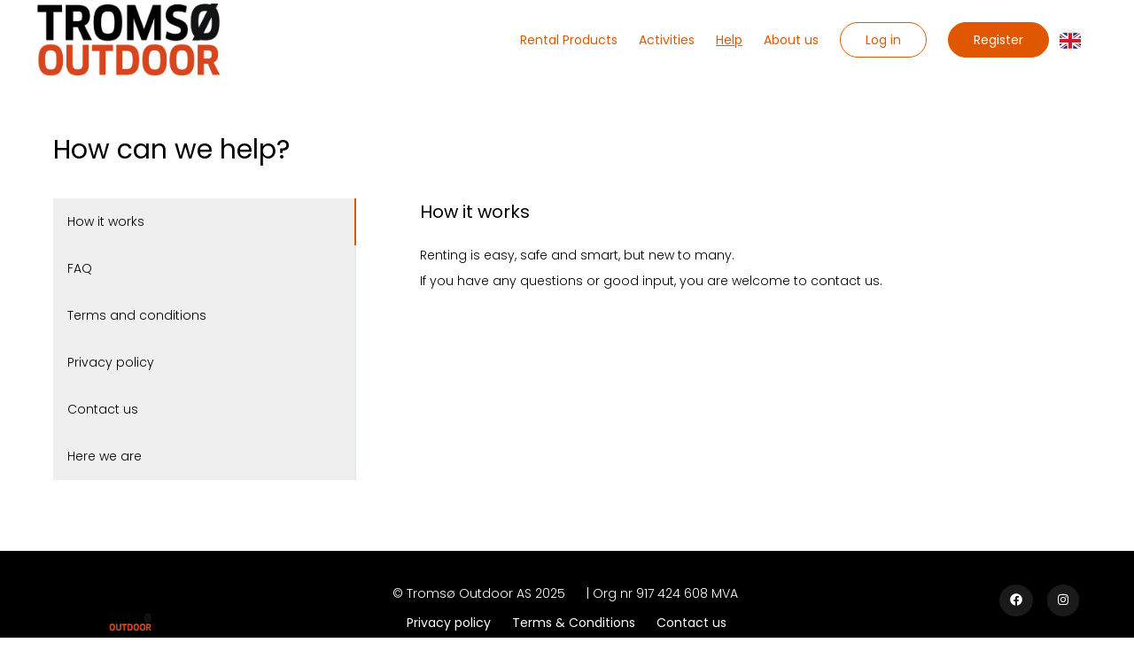

--- FILE ---
content_type: text/html; charset=utf-8
request_url: https://rental.tromsooutdoor.no/help
body_size: 42122
content:
<!DOCTYPE html><html lang="default"><head><meta charSet="utf-8"/><style></style><link rel="preconnect" href="https://tromsooutdoor.shop.mysharefox.com"/><meta http-equiv="X-UA-Compatible" content="IE=Edge,chrome=1"/><meta name="viewport" content="width=device-width, initial-scale=1"/><meta name="rating" content="general"/><title>Help</title><meta name="title" content="Help"/><meta property="og:title" content="Help"/><meta property="sf:breadcrumb" content="Help"/><meta property="og:site_name" content="Tromsø Outdoor"/><meta property="og:type" content="website"/><meta name="description" content="Looking for something? You can find answers to many of your questions here, terms and conditions, as well as our contact details..."/><meta property="og:description" content="Looking for something? You can find answers to many of your questions here, terms and conditions, as well as our contact details..."/><meta property="og:url" content="https://rental.tromsooutdoor.no/help"/><link rel="canonical" href="https://rental.tromsooutdoor.no/help"/><meta property="og:image" content="https://tromsooutdoor.shop.mysharefox.com/img/bg_reduced_size.jpg"/><meta property="og:image:alt" content="Help image"/><meta property="og:image:width" content="550"/><meta property="og:image:height" content="825"/><meta property="og:locale"/><meta property="og:locale:alternate" content="en_GB"/><meta name="keywords" content=""/><link rel="icon" href="/img/favicon.png"/><link rel="preload" as="image" imageSrcSet="/_next/image?url=https%3A%2F%2Fcdn.mysharefox.com%2Ftromsooutdoor%2Fimg%2Flogo-black.png%3Fv%3D1755679591&amp;w=640&amp;q=75 640w, /_next/image?url=https%3A%2F%2Fcdn.mysharefox.com%2Ftromsooutdoor%2Fimg%2Flogo-black.png%3Fv%3D1755679591&amp;w=750&amp;q=75 750w, /_next/image?url=https%3A%2F%2Fcdn.mysharefox.com%2Ftromsooutdoor%2Fimg%2Flogo-black.png%3Fv%3D1755679591&amp;w=828&amp;q=75 828w, /_next/image?url=https%3A%2F%2Fcdn.mysharefox.com%2Ftromsooutdoor%2Fimg%2Flogo-black.png%3Fv%3D1755679591&amp;w=1080&amp;q=75 1080w, /_next/image?url=https%3A%2F%2Fcdn.mysharefox.com%2Ftromsooutdoor%2Fimg%2Flogo-black.png%3Fv%3D1755679591&amp;w=1200&amp;q=75 1200w, /_next/image?url=https%3A%2F%2Fcdn.mysharefox.com%2Ftromsooutdoor%2Fimg%2Flogo-black.png%3Fv%3D1755679591&amp;w=1920&amp;q=75 1920w, /_next/image?url=https%3A%2F%2Fcdn.mysharefox.com%2Ftromsooutdoor%2Fimg%2Flogo-black.png%3Fv%3D1755679591&amp;w=2048&amp;q=75 2048w, /_next/image?url=https%3A%2F%2Fcdn.mysharefox.com%2Ftromsooutdoor%2Fimg%2Flogo-black.png%3Fv%3D1755679591&amp;w=3840&amp;q=75 3840w" imageSizes="100vw" fetchPriority="high"/><link rel="preload" as="image" imageSrcSet="/_next/image?url=https%3A%2F%2Fcdn.mysharefox.com%2Ftromsooutdoor%2Fimg%2Flogo-white.png%3Fv%3D1755679573&amp;w=640&amp;q=75 640w, /_next/image?url=https%3A%2F%2Fcdn.mysharefox.com%2Ftromsooutdoor%2Fimg%2Flogo-white.png%3Fv%3D1755679573&amp;w=750&amp;q=75 750w, /_next/image?url=https%3A%2F%2Fcdn.mysharefox.com%2Ftromsooutdoor%2Fimg%2Flogo-white.png%3Fv%3D1755679573&amp;w=828&amp;q=75 828w, /_next/image?url=https%3A%2F%2Fcdn.mysharefox.com%2Ftromsooutdoor%2Fimg%2Flogo-white.png%3Fv%3D1755679573&amp;w=1080&amp;q=75 1080w, /_next/image?url=https%3A%2F%2Fcdn.mysharefox.com%2Ftromsooutdoor%2Fimg%2Flogo-white.png%3Fv%3D1755679573&amp;w=1200&amp;q=75 1200w, /_next/image?url=https%3A%2F%2Fcdn.mysharefox.com%2Ftromsooutdoor%2Fimg%2Flogo-white.png%3Fv%3D1755679573&amp;w=1920&amp;q=75 1920w, /_next/image?url=https%3A%2F%2Fcdn.mysharefox.com%2Ftromsooutdoor%2Fimg%2Flogo-white.png%3Fv%3D1755679573&amp;w=2048&amp;q=75 2048w, /_next/image?url=https%3A%2F%2Fcdn.mysharefox.com%2Ftromsooutdoor%2Fimg%2Flogo-white.png%3Fv%3D1755679573&amp;w=3840&amp;q=75 3840w" imageSizes="100vw" fetchPriority="high"/><meta name="next-head-count" content="26"/><link rel="preload" href="/_next/static/media/7108afb8b1381ad1-s.p.woff2" as="font" type="font/woff2" crossorigin="anonymous" data-next-font="size-adjust"/><link rel="preload" href="/_next/static/media/9e82d62334b205f4-s.p.woff2" as="font" type="font/woff2" crossorigin="anonymous" data-next-font="size-adjust"/><link rel="preload" href="/_next/static/media/4c285fdca692ea22-s.p.woff2" as="font" type="font/woff2" crossorigin="anonymous" data-next-font="size-adjust"/><link rel="preload" href="/_next/static/media/eafabf029ad39a43-s.p.woff2" as="font" type="font/woff2" crossorigin="anonymous" data-next-font="size-adjust"/><link rel="preload" href="/_next/static/media/8888a3826f4a3af4-s.p.woff2" as="font" type="font/woff2" crossorigin="anonymous" data-next-font="size-adjust"/><link rel="preload" href="/_next/static/media/0484562807a97172-s.p.woff2" as="font" type="font/woff2" crossorigin="anonymous" data-next-font="size-adjust"/><link rel="preload" href="/_next/static/media/b957ea75a84b6ea7-s.p.woff2" as="font" type="font/woff2" crossorigin="anonymous" data-next-font="size-adjust"/><link rel="preload" href="/_next/static/media/7db6c35d839a711c-s.p.woff2" as="font" type="font/woff2" crossorigin="anonymous" data-next-font="size-adjust"/><link rel="preload" href="/_next/static/media/6245472ced48d3be-s.p.woff2" as="font" type="font/woff2" crossorigin="anonymous" data-next-font="size-adjust"/><link rel="preload" href="/_next/static/css/e55eb424a9295bde.css" as="style"/><link rel="stylesheet" href="/_next/static/css/e55eb424a9295bde.css" data-n-g=""/><noscript data-n-css=""></noscript><script defer="" nomodule="" src="/_next/static/chunks/polyfills-78c92fac7aa8fdd8.js"></script><script defer="" src="/_next/static/chunks/3731.9b9da8a69acc2b52.js"></script><script defer="" src="/_next/static/chunks/08f4d187.50e257f56939b589.js"></script><script defer="" src="/_next/static/chunks/2941.ba6aed1d1e6d921a.js"></script><script defer="" src="/_next/static/chunks/8885.fc921d88206e1b44.js"></script><script defer="" src="/_next/static/chunks/8114.18e20e8dbe9820a9.js"></script><script defer="" src="/_next/static/chunks/5462.a4fffd3ed78c45ea.js"></script><script defer="" src="/_next/static/chunks/9931.1ba202d880093df5.js"></script><script src="/_next/static/chunks/webpack-88ddc7f961091797.js" defer=""></script><script src="/_next/static/chunks/framework-08ac8e16290540d1.js" defer=""></script><script src="/_next/static/chunks/main-620ed600dfe9ee84.js" defer=""></script><script src="/_next/static/chunks/pages/_app-a6d545daed030278.js" defer=""></script><script src="/_next/static/chunks/9361-5a9eea0aa42a31c6.js" defer=""></script><script src="/_next/static/chunks/pages/%5BpageName%5D-261c663faaff3666.js" defer=""></script><script src="/_next/static/5GmTyl9DL2sREHSDCzQ3d/_buildManifest.js" defer=""></script><script src="/_next/static/5GmTyl9DL2sREHSDCzQ3d/_ssgManifest.js" defer=""></script></head><body><div id="__next"><main class="__variable_70db42 font-sans"><div id="modal-root" class="relative" style="z-index:60"></div><header class="lg:bg-headerBg bg-whiteColor h-mobile-menu-height lg:h-menu-height"><div class="bg-navBarBg"><div class="z-50 relative w-full h-full flex m-auto md:px-3 lg:px-page-x container-w"><button role="button" class="p-1 z-50 lg:!hidden px-0 w-[75px] ml-input left-0 text-textColor relative my-auto top-0 bottom-0" type="button"><svg aria-hidden="true" focusable="false" data-prefix="far" data-icon="bars" class="svg-inline--fa fa-bars fa-2x enabled:hover:text-primary disabled:opacity-30" role="img" xmlns="http://www.w3.org/2000/svg" viewBox="0 0 448 512" color="var(--navbar-color, var(--primary))"><path fill="currentColor" d="M0 88C0 74.7 10.7 64 24 64H424c13.3 0 24 10.7 24 24s-10.7 24-24 24H24C10.7 112 0 101.3 0 88zM0 248c0-13.3 10.7-24 24-24H424c13.3 0 24 10.7 24 24s-10.7 24-24 24H24c-13.3 0-24-10.7-24-24zM448 408c0 13.3-10.7 24-24 24H24c-13.3 0-24-10.7-24-24s10.7-24 24-24H424c13.3 0 24 10.7 24 24z"></path></svg></button><a class="overflow-hidden w-auto min-w-[125px] z-50 ml-input lg:-ml-6 my-auto" href="/"><img alt="logo" fetchPriority="high" loading="eager" width="100" height="91" decoding="async" data-nimg="1" class="p-0 object-contain align-middle max-h-mobile-menu-height lg:max-h-menu-height w-auto absolute top-0 bottom-0 m-auto lg:max-h-none !h-full ml-input lg:ml-0" style="color:transparent;height:calc(250px * var(--logo_scale))" sizes="100vw" srcSet="/_next/image?url=https%3A%2F%2Fcdn.mysharefox.com%2Ftromsooutdoor%2Fimg%2Flogo-black.png%3Fv%3D1755679591&amp;w=640&amp;q=75 640w, /_next/image?url=https%3A%2F%2Fcdn.mysharefox.com%2Ftromsooutdoor%2Fimg%2Flogo-black.png%3Fv%3D1755679591&amp;w=750&amp;q=75 750w, /_next/image?url=https%3A%2F%2Fcdn.mysharefox.com%2Ftromsooutdoor%2Fimg%2Flogo-black.png%3Fv%3D1755679591&amp;w=828&amp;q=75 828w, /_next/image?url=https%3A%2F%2Fcdn.mysharefox.com%2Ftromsooutdoor%2Fimg%2Flogo-black.png%3Fv%3D1755679591&amp;w=1080&amp;q=75 1080w, /_next/image?url=https%3A%2F%2Fcdn.mysharefox.com%2Ftromsooutdoor%2Fimg%2Flogo-black.png%3Fv%3D1755679591&amp;w=1200&amp;q=75 1200w, /_next/image?url=https%3A%2F%2Fcdn.mysharefox.com%2Ftromsooutdoor%2Fimg%2Flogo-black.png%3Fv%3D1755679591&amp;w=1920&amp;q=75 1920w, /_next/image?url=https%3A%2F%2Fcdn.mysharefox.com%2Ftromsooutdoor%2Fimg%2Flogo-black.png%3Fv%3D1755679591&amp;w=2048&amp;q=75 2048w, /_next/image?url=https%3A%2F%2Fcdn.mysharefox.com%2Ftromsooutdoor%2Fimg%2Flogo-black.png%3Fv%3D1755679591&amp;w=3840&amp;q=75 3840w" src="/_next/image?url=https%3A%2F%2Fcdn.mysharefox.com%2Ftromsooutdoor%2Fimg%2Flogo-black.png%3Fv%3D1755679591&amp;w=3840&amp;q=75"/></a><div class="flex flex-row items-center w-full py-[25px] h-mobile-menu-height lg:h-menu-height"><span class="hidden w-full lg:inline-block align-middle"></span><div class="z-9 text-right w-full relative right-0 inline-flex lg:inline-block lg:min-w-fit h-mobile-menu-height lg:h-auto"><span class="w-full"><a id="header.TOP_MENU[0].name" class="text-[14px] hover:underline underline-offset-default disabled:opacity-[40%] text-linkColor z-50 p-3 mx-0 my-auto !underline-offset-[7px] decoration-2 decoration-inherit font-main text-left px-0 lg:px-3 lg:text-center hidden lg:inline-block align-middle" aria-label="Rental Products" href="/products"><span class="whitespace-nowrap font-semibold lg:font-medium text-navBarText" name="Rental Products">Rental Products</span></a><a target="_blank" rel="noreferrer" href="https://www.tromsooutdoor.no/activities" id="header.TOP_MENU[6].name" class="text-[14px] hover:underline underline-offset-default disabled:opacity-[40%] text-linkColor z-50 p-3 mx-0 my-auto !underline-offset-[7px] decoration-2 decoration-inherit font-main text-left px-0 lg:px-3 lg:text-center hidden lg:inline-block align-middle" aria-label="Activities"><span class="whitespace-nowrap font-semibold lg:font-medium text-navBarText" name="Activities">Activities</span></a><a id="header.TOP_MENU[3].name" class="text-[14px] hover:underline underline-offset-default disabled:opacity-[40%] text-linkColor z-50 p-3 mx-0 my-auto !underline-offset-[7px] decoration-2 decoration-inherit font-main text-left px-0 lg:px-3 lg:text-center hidden lg:inline-block align-middle lg:underline" aria-label="Help" href="/help"><span class="whitespace-nowrap font-semibold lg:font-medium text-navBarText" name="Help">Help</span></a><a id="header.TOP_MENU[4].name" class="text-[14px] hover:underline underline-offset-default disabled:opacity-[40%] text-linkColor z-50 p-3 mx-0 my-auto !underline-offset-[7px] decoration-2 decoration-inherit font-main text-left px-0 lg:px-3 lg:text-center hidden lg:inline-block align-middle" aria-label="About us" href="/about"><span class="whitespace-nowrap font-semibold lg:font-medium text-navBarText" name="About us">About us</span></a></span><span class="hidden lg:inline-flex align-middle my-5 rounded bg-slate-300 border border-slate-400 w-[150px] h-[30px]"></span><span class="block lg:hidden"><svg aria-hidden="true" focusable="false" data-prefix="fas" data-icon="user" class="svg-inline--fa fa-user fa-lg mt-7 relative right-[60px]" role="img" xmlns="http://www.w3.org/2000/svg" viewBox="0 0 448 512"><path fill="currentColor" d="M224 256A128 128 0 1 0 224 0a128 128 0 1 0 0 256zm-45.7 48C79.8 304 0 383.8 0 482.3C0 498.7 13.3 512 29.7 512H418.3c16.4 0 29.7-13.3 29.7-29.7C448 383.8 368.2 304 269.7 304H178.3z"></path></svg></span><span class="m-auto hidden lg:contents"><button role="button" class="rounded inline-block align-middle"><img alt="English" loading="lazy" width="24" height="24" decoding="async" data-nimg="1" class="cursor-pointer" style="color:transparent" src="/images/en_flag.svg"/></button></span></div></div></div><div></div></div></header><div class="flex flex-col text-center overflow-hidden pb-[350px] lg:pb-[175px]"><div class="container mx-auto w-[full] mb-page-sm md:mb-page"><h1 class="text-textColor text-left mb-section-sm md:mb-section mt-0" id="help_page.HOW_HELP">How can we help?</h1><div class="flex flex-col lg:flex-row"><div class="w-[106%] md:-[110%] lg:w-1/3 lg:pr-8 flex lg:block overflow-auto items-end mb-minor-section text-textColor ml-[-10px] md:ml-[-26px] lg:mx-0"><button role="button" type="button" name="help_page.TITLES[0]" aria-label="How it works" class="group whitespace-nowrap lg:whitespace-normal w-full lg:w-full border-b-[4px] lg:border-b-0 lg:border-r-[2px] rounded-none !text-textColor px-input text-primary border-primary lg:hover:underline text-center lg:text-left underline-offset-default py-input pb-1 lg:pb-input mb-input lg:my-auto"><span>How it works</span></button><button role="button" type="button" name="help_page.TITLES[1]" aria-label="FAQ" class="group whitespace-nowrap lg:whitespace-normal w-full lg:w-full border-b-[4px] lg:border-b-0 lg:border-r-[2px] border-borderColor rounded-none !text-textColor px-input lg:hover:underline text-center lg:text-left underline-offset-default py-input pb-1 lg:pb-input mb-input lg:my-auto"><span>FAQ</span></button><button role="button" type="button" name="help_page.TITLES[2]" aria-label="Terms and conditions" class="group whitespace-nowrap lg:whitespace-normal w-full lg:w-full border-b-[4px] lg:border-b-0 lg:border-r-[2px] border-borderColor rounded-none !text-textColor px-input lg:hover:underline text-center lg:text-left underline-offset-default py-input pb-1 lg:pb-input mb-input lg:my-auto"><span>Terms and conditions</span></button><button role="button" type="button" name="help_page.TITLES[3]" aria-label="Privacy policy" class="group whitespace-nowrap lg:whitespace-normal w-full lg:w-full border-b-[4px] lg:border-b-0 lg:border-r-[2px] border-borderColor rounded-none !text-textColor px-input lg:hover:underline text-center lg:text-left underline-offset-default py-input pb-1 lg:pb-input mb-input lg:my-auto"><span>Privacy policy</span></button><button role="button" type="button" name="help_page.TITLES[4]" aria-label="Contact us" class="group whitespace-nowrap lg:whitespace-normal w-full lg:w-full border-b-[4px] lg:border-b-0 lg:border-r-[2px] border-borderColor rounded-none !text-textColor px-input lg:hover:underline text-center lg:text-left underline-offset-default py-input pb-1 lg:pb-input mb-input lg:my-auto"><span>Contact us</span></button><button role="button" type="button" name="help_page.TITLES[5]" aria-label="Here we are" class="group whitespace-nowrap lg:whitespace-normal w-full lg:w-full border-b-[4px] lg:border-b-0 lg:border-r-[2px] border-borderColor rounded-none !text-textColor px-input lg:hover:underline text-center lg:text-left underline-offset-default py-input pb-1 lg:pb-input mb-input lg:my-auto"><span>Here we are</span></button></div><div class="w-full lg:w-2/3 lg:ml-10"><div class="mb-[60px]"><h2 class="text-textColor text-left mb-minor-section mt-0" id="help_page.TITLES[0]">How it works</h2><span class="text-textColor text-left" id="help_page.HELP_INTRO_CONTENT"><p style="font-family:inherit;color:inherit">Renting is easy, safe and smart, but new to many. </p><p style="font-family:inherit;color:inherit">If you have any questions or good input, you are welcome to contact us.</p></span></div></div></div></div></div><footer class="absolute h-mobile-footer-height lg:h-footer-height bottom-0 mt-auto flex flex-col bg-footerBg w-full text-center text-whiteColor text-[14px] pt-8"><div class="w-full flex flex-col lg:flex-row container-w m-auto"><div class="w-full lg:w-1/6"><a class="overflow-hidden relative block w-full h-[75px] mb-3 lg:mb-0 lg:h-full z-10 lg:left-10" href="/"><img alt="logo" fetchPriority="high" loading="eager" width="100" height="91" decoding="async" data-nimg="1" class="p-0 object-contain align-middle max-h-mobile-menu-height lg:max-h-menu-height w-auto absolute top-0 bottom-0 m-auto left-0 right-0" style="color:transparent;height:calc(250px * var(--logo_scale))" sizes="100vw" srcSet="/_next/image?url=https%3A%2F%2Fcdn.mysharefox.com%2Ftromsooutdoor%2Fimg%2Flogo-white.png%3Fv%3D1755679573&amp;w=640&amp;q=75 640w, /_next/image?url=https%3A%2F%2Fcdn.mysharefox.com%2Ftromsooutdoor%2Fimg%2Flogo-white.png%3Fv%3D1755679573&amp;w=750&amp;q=75 750w, /_next/image?url=https%3A%2F%2Fcdn.mysharefox.com%2Ftromsooutdoor%2Fimg%2Flogo-white.png%3Fv%3D1755679573&amp;w=828&amp;q=75 828w, /_next/image?url=https%3A%2F%2Fcdn.mysharefox.com%2Ftromsooutdoor%2Fimg%2Flogo-white.png%3Fv%3D1755679573&amp;w=1080&amp;q=75 1080w, /_next/image?url=https%3A%2F%2Fcdn.mysharefox.com%2Ftromsooutdoor%2Fimg%2Flogo-white.png%3Fv%3D1755679573&amp;w=1200&amp;q=75 1200w, /_next/image?url=https%3A%2F%2Fcdn.mysharefox.com%2Ftromsooutdoor%2Fimg%2Flogo-white.png%3Fv%3D1755679573&amp;w=1920&amp;q=75 1920w, /_next/image?url=https%3A%2F%2Fcdn.mysharefox.com%2Ftromsooutdoor%2Fimg%2Flogo-white.png%3Fv%3D1755679573&amp;w=2048&amp;q=75 2048w, /_next/image?url=https%3A%2F%2Fcdn.mysharefox.com%2Ftromsooutdoor%2Fimg%2Flogo-white.png%3Fv%3D1755679573&amp;w=3840&amp;q=75 3840w" src="/_next/image?url=https%3A%2F%2Fcdn.mysharefox.com%2Ftromsooutdoor%2Fimg%2Flogo-white.png%3Fv%3D1755679573&amp;w=3840&amp;q=75"/></a></div><div class="text-center w-full lg:w-2/3"><div class=""><span class="text-footerFontColor" id="footer.COMPANY_COPYRIGHT">© </span><span class="mr-1 text-footerFontColor">Tromsø Outdoor AS</span><span class="mr-1 text-footerFontColor">2025</span><span class="ml-4 text-footerFontColor" id="footer.ORG_NR_LABEL"> | Org nr </span><span class="mr-1 text-footerFontColor">917 424 608 MVA   </span></div><div class="mt-3"><a target="_blank" href="/help?header=3" id="footer.PRIVACY_POLICY" class="mx-2 pr-2 text-footerLink hover:underline underline-offset-default" aria-label="Privacy policy"><span class="font-medium" name="footer.PRIVACY_POLICY">Privacy policy</span></a><a target="_blank" href="/help?header=2" id="footer.TERMS" class="mx-2 pr-2 text-footerLink hover:underline underline-offset-default" aria-label="Terms &amp; Conditions"><span class="font-medium" name="footer.TERMS">Terms &amp; Conditions</span></a><a target="_blank" href="/help?header=4" id="footer.CONTACT_US" class="mx-2 text-footerLink hover:underline underline-offset-default" aria-label="Contact us"><span class="font-medium" name="footer.CONTACT_US">Contact us</span></a></div><div class="mt-3 flex flex-col md:block mx-auto text-center"><span class=""><svg aria-hidden="true" focusable="false" data-prefix="fas" data-icon="envelope" class="svg-inline--fa fa-envelope mr-1" role="img" xmlns="http://www.w3.org/2000/svg" viewBox="0 0 512 512" color="var(--footer-link-color)"><path fill="currentColor" d="M48 64C21.5 64 0 85.5 0 112c0 15.1 7.1 29.3 19.2 38.4L236.8 313.6c11.4 8.5 27 8.5 38.4 0L492.8 150.4c12.1-9.1 19.2-23.3 19.2-38.4c0-26.5-21.5-48-48-48H48zM0 176V384c0 35.3 28.7 64 64 64H448c35.3 0 64-28.7 64-64V176L294.4 339.2c-22.8 17.1-54 17.1-76.8 0L0 176z"></path></svg><a class="mr-1" href="mailto:post@tromsooutdoor.no">post@tromsooutdoor.no</a></span><span class="my-3"><svg aria-hidden="true" focusable="false" data-prefix="fas" data-icon="phone" class="svg-inline--fa fa-phone mr-1 ml-4" role="img" xmlns="http://www.w3.org/2000/svg" viewBox="0 0 512 512" color="var(--footer-link-color)"><path fill="currentColor" d="M164.9 24.6c-7.7-18.6-28-28.5-47.4-23.2l-88 24C12.1 30.2 0 46 0 64C0 311.4 200.6 512 448 512c18 0 33.8-12.1 38.6-29.5l24-88c5.3-19.4-4.6-39.7-23.2-47.4l-96-40c-16.3-6.8-35.2-2.1-46.3 11.6L304.7 368C234.3 334.7 177.3 277.7 144 207.3L193.3 167c13.7-11.2 18.4-30 11.6-46.3l-40-96z"></path></svg><a class="mr-1" href="tel:0047 975 75 875">0047 975 75 875</a></span></div></div><div class="text-center my-2 w-full lg:w-1/6"><a target="_blank" rel="noopener noreferrer" href="https://www.facebook.com/TromsoOutdoor/" class="h-[40px] w-[40px] bg-white/10 rounded-[50%] text-center p-2 m-2"><svg aria-hidden="true" focusable="false" data-prefix="fab" data-icon="facebook" class="svg-inline--fa fa-facebook mx-1" role="img" xmlns="http://www.w3.org/2000/svg" viewBox="0 0 512 512" name="undefined-icon"><path fill="currentColor" d="M504 256C504 119 393 8 256 8S8 119 8 256c0 123.78 90.69 226.38 209.25 245V327.69h-63V256h63v-54.64c0-62.15 37-96.48 93.67-96.48 27.14 0 55.52 4.84 55.52 4.84v61h-31.28c-30.8 0-40.41 19.12-40.41 38.73V256h68.78l-11 71.69h-57.78V501C413.31 482.38 504 379.78 504 256z"></path></svg><span class="font-medium"></span></a><a target="_blank" rel="noopener noreferrer" href="https://www.instagram.com/tromsooutdoor/?hl=en" class="h-[40px] w-[40px] bg-white/10 rounded-[50%] text-center p-2 m-2"><svg aria-hidden="true" focusable="false" data-prefix="fab" data-icon="instagram" class="svg-inline--fa fa-instagram mx-1" role="img" xmlns="http://www.w3.org/2000/svg" viewBox="0 0 448 512" name="undefined-icon"><path fill="currentColor" d="M224.1 141c-63.6 0-114.9 51.3-114.9 114.9s51.3 114.9 114.9 114.9S339 319.5 339 255.9 287.7 141 224.1 141zm0 189.6c-41.1 0-74.7-33.5-74.7-74.7s33.5-74.7 74.7-74.7 74.7 33.5 74.7 74.7-33.6 74.7-74.7 74.7zm146.4-194.3c0 14.9-12 26.8-26.8 26.8-14.9 0-26.8-12-26.8-26.8s12-26.8 26.8-26.8 26.8 12 26.8 26.8zm76.1 27.2c-1.7-35.9-9.9-67.7-36.2-93.9-26.2-26.2-58-34.4-93.9-36.2-37-2.1-147.9-2.1-184.9 0-35.8 1.7-67.6 9.9-93.9 36.1s-34.4 58-36.2 93.9c-2.1 37-2.1 147.9 0 184.9 1.7 35.9 9.9 67.7 36.2 93.9s58 34.4 93.9 36.2c37 2.1 147.9 2.1 184.9 0 35.9-1.7 67.7-9.9 93.9-36.2 26.2-26.2 34.4-58 36.2-93.9 2.1-37 2.1-147.8 0-184.8zM398.8 388c-7.8 19.6-22.9 34.7-42.6 42.6-29.5 11.7-99.5 9-132.1 9s-102.7 2.6-132.1-9c-19.6-7.8-34.7-22.9-42.6-42.6-11.7-29.5-9-99.5-9-132.1s-2.6-102.7 9-132.1c7.8-19.6 22.9-34.7 42.6-42.6 29.5-11.7 99.5-9 132.1-9s102.7-2.6 132.1 9c19.6 7.8 34.7 22.9 42.6 42.6 11.7 29.5 9 99.5 9 132.1s2.7 102.7-9 132.1z"></path></svg><span class="font-medium"></span></a></div></div><div class="opacity-30 my-3 overflow-hidden"><span class="m-1 text-whiteColor" id="footer.POWERED_BY">Powered by</span><a target="_blank" rel="noopener noreferrer" href="https://sharefox.co" id="Sharefox" class="text-grey hover:underline underline-offset-default" aria-label="Sharefox"><span class="font-medium" name="Sharefox">Sharefox</span></a></div></footer></main></div><script id="__NEXT_DATA__" type="application/json">{"props":{"pageProps":{"initialRedirects":null,"_sentryTraceData":"ff3008300b932ccd5b2c875f3c6b0ad9-546b4e3d6807d75c-1","_sentryBaggage":"sentry-environment=production,sentry-release=storefront-v.2.1.10-28-11-2025,sentry-public_key=ac24192b4e596ecad35446bb8094bd3d,sentry-trace_id=ff3008300b932ccd5b2c875f3c6b0ad9,sentry-org_id=4509490040602624,sentry-transaction=GET%20%2F%5BpageName%5D,sentry-sampled=true,sentry-sample_rand=0.907654113652336,sentry-sample_rate=1","key":"help","pageData":{"title":"pages.HELP","description":"pages-meta-description.HELP","layout":"flex flex-col text-center overflow-hidden pb-[350px] lg:pb-[175px]","components":[{"type":"WRAPPER","className":"container mx-auto w-[full] mb-page-sm md:mb-page","components":[{"type":"TEXT","variant":"h1","staticTextKey":"help_page.HOW_HELP","className":"text-left mb-section-sm md:mb-section mt-0"},{"type":"HELP","contactProps":{"showGeoLocation":{"shop1Setting":"shop.help.helpMapShow"},"showLongEmail":true,"showOrgNum":true,"showPhone":true,"showShortEmail":true,"showContactUsForm":{"shop1Setting":"shop.help.showContactUsForm"}},"showHowItWorks":{"shop1Setting":"shop.help.helpAllowHowitworks"},"helpSections":[{"type":"TEXT","title":"help_page.TITLES[0]","navTitle":"help_page.TITLES[0]","text":"help_page.HELP_INTRO_CONTENT"},{"type":"FAQ","navTitle":"help_page.TITLES[1]","text":"help_page.ASKED"},{"type":"TEXT","navTitle":"help_page.TITLES[2]","text":"help_page.TERMS_CONDITIONS_CONTENT"},{"type":"TEXT","navTitle":"help_page.TITLES[3]","text":"help_page.PRIVACY_POLICY_CONTENT"},{"type":"CONTACT","navTitle":"help_page.TITLES[4]","text":"help_page.TITLES[4]"},{"type":"MAP","navTitle":"help_page.TITLES[5]"}]}]}]},"shopDomain":"tromsooutdoor.shop.mysharefox.com","title":"pages.HELP","breadcrumb":null,"description":"pages-meta-description.HELP","canonicalTag":"https://rental.tromsooutdoor.no/help","settings":{"shop":{"landing":{"order":{"firstUrlTestimonial":"https://www.dn.no","firstImageTestimonial":"img/dagens.png","secondUrlTestimonial":"https://www.dn.no","secondImageTestimonial":"img/dagens.png","thirdUrlTestimonial":"https://www.dn.no","thirdImageTestimonial":"img/dagens.png","forthUrlTestimonial":"","forthImageTestimonial":""},"isHuseiernes":false,"moreProductsButtonShow":true,"shopLandingBlogsShow":false,"landingHeaderHeight":"normal","expandHowItWorks":false,"showProductCategoriesLanding":true,"landingPageInverted":false,"landingMapShow":true,"showHeaderBoxes":false,"customSectionContent":"","showPartnersList":false,"showPartnerBanner":false,"squareTestimonialView":false,"productCategoryStyle":{"spaceBetween":true,"showArrow":true,"zoomEffect":true,"noExtraTopSpace":false},"headerScrollTo":"","allowLandingSearch":false,"allowProductsPage":false,"allowTestimonials":false,"landingHeaderTextShown":true,"fullWidthHeader":false,"popularProductsStyle":{"rows":1,"style":"standard","hoverLine":"diagonal","columns":3,"slider":{"enabled":true,"breakpoints":[{"breakpoint":992,"settings":{"slidesToShow":3,"slidesToScroll":1}},{"breakpoint":768,"settings":{"slidesToShow":2,"slidesToScroll":1}},{"breakpoint":536,"settings":{"slidesToShow":1,"slidesToScroll":1}}]}},"popularlBlogsStyle":{"rows":1,"columns":3,"slider":{"enabled":true,"breakpoints":[{"breakpoint":992,"settings":{"slidesToShow":3,"slidesToScroll":1}},{"breakpoint":768,"settings":{"slidesToShow":2,"slidesToScroll":1}},{"breakpoint":536,"settings":{"slidesToShow":1,"slidesToScroll":1}}]}},"allowHowItWorks":true},"map":{"mapStyleList":[{"name":"Standard","value":""},{"name":"Greyscale","value":[{"featureType":"administrative","elementType":"all","stylers":[{"saturation":"-100"}]},{"featureType":"administrative.province","elementType":"all","stylers":[{"visibility":"off"}]},{"featureType":"landscape","elementType":"all","stylers":[{"saturation":-100},{"lightness":65},{"visibility":"on"}]},{"featureType":"poi","elementType":"all","stylers":[{"saturation":-100},{"lightness":"50"},{"visibility":"simplified"}]},{"featureType":"road","elementType":"all","stylers":[{"saturation":"-100"}]},{"featureType":"road.highway","elementType":"all","stylers":[{"visibility":"simplified"}]},{"featureType":"road.arterial","elementType":"all","stylers":[{"lightness":"30"}]},{"featureType":"road.local","elementType":"all","stylers":[{"lightness":"40"}]},{"featureType":"transit","elementType":"all","stylers":[{"saturation":-100},{"visibility":"simplified"}]},{"featureType":"water","elementType":"geometry","stylers":[{"hue":"#ffff00"},{"lightness":-25},{"saturation":-97}]},{"featureType":"water","elementType":"labels","stylers":[{"lightness":-25},{"saturation":-100}]}]},{"name":"Blue water","value":[{"featureType":"administrative","elementType":"labels.text.fill","stylers":[{"color":"#444444"}]},{"featureType":"landscape","elementType":"all","stylers":[{"color":"#f2f2f2"}]},{"featureType":"poi","elementType":"all","stylers":[{"visibility":"off"}]},{"featureType":"road","elementType":"all","stylers":[{"saturation":-100},{"lightness":45}]},{"featureType":"road.highway","elementType":"all","stylers":[{"visibility":"simplified"}]},{"featureType":"road.arterial","elementType":"labels.icon","stylers":[{"visibility":"off"}]},{"featureType":"transit","elementType":"all","stylers":[{"visibility":"off"}]},{"featureType":"water","elementType":"all","stylers":[{"color":"#46bcec"},{"visibility":"on"}]}]},{"name":"Interface map","value":[{"featureType":"all","elementType":"labels.text","stylers":[{"color":"#878787"}]},{"featureType":"all","elementType":"labels.text.stroke","stylers":[{"visibility":"off"}]},{"featureType":"landscape","elementType":"all","stylers":[{"color":"#f9f5ed"}]},{"featureType":"road.highway","elementType":"all","stylers":[{"color":"#f5f5f5"}]},{"featureType":"road.highway","elementType":"geometry.stroke","stylers":[{"color":"#c9c9c9"}]},{"featureType":"water","elementType":"all","stylers":[{"color":"#aee0f4"}]}]},{"name":"Apple Maps","value":[{"featureType":"landscape.man_made","elementType":"geometry","stylers":[{"color":"#f7f1df"}]},{"featureType":"landscape.natural","elementType":"geometry","stylers":[{"color":"#d0e3b4"}]},{"featureType":"landscape.natural.terrain","elementType":"geometry","stylers":[{"visibility":"off"}]},{"featureType":"poi","elementType":"labels","stylers":[{"visibility":"off"}]},{"featureType":"poi.business","elementType":"all","stylers":[{"visibility":"off"}]},{"featureType":"poi.medical","elementType":"geometry","stylers":[{"color":"#fbd3da"}]},{"featureType":"poi.park","elementType":"geometry","stylers":[{"color":"#bde6ab"}]},{"featureType":"road","elementType":"geometry.stroke","stylers":[{"visibility":"off"}]},{"featureType":"road","elementType":"labels","stylers":[{"visibility":"off"}]},{"featureType":"road.highway","elementType":"geometry.fill","stylers":[{"color":"#ffe15f"}]},{"featureType":"road.highway","elementType":"geometry.stroke","stylers":[{"color":"#efd151"}]},{"featureType":"road.arterial","elementType":"geometry.fill","stylers":[{"color":"#ffffff"}]},{"featureType":"road.local","elementType":"geometry.fill","stylers":[{"color":"black"}]},{"featureType":"transit.station.airport","elementType":"geometry.fill","stylers":[{"color":"#cfb2db"}]},{"featureType":"water","elementType":"geometry","stylers":[{"color":"#a2daf2"}]}]}],"leafletStyleList":[{"name":"Open Street Maps","value":"https://{s}.tile.openstreetmap.org/{z}/{x}/{y}.png"},{"name":"Green","value":"https://a.tile.openstreetmap.fr/hot/{z}/{x}/{y}.png"},{"name":"French","value":"https://a.tile.openstreetmap.fr/osmfr/{z}/{x}/{y}.png"},{"name":"German","value":"https://tile.openstreetmap.de/{z}/{x}/{y}.png"},{"name":"Swiss","value":"https://tile.osm.ch/osm-swiss-style/{z}/{x}/{y}.png"},{"name":"Artistic","value":"https://watercolormaps.collection.cooperhewitt.org/tile/watercolor/{z}/{x}/{y}.jpg","maxZoom":16,"attribution":"Maptiles by Stamen Design, under \u003ca target=\"_blank\" href=\"http://creativecommons.org/licenses/by/3.0\"\u003eCC BY 3.0\u003c/a\u003e. Data by \u003ca target=\"_top\" href=\"https://www.openstreetmap.org/#map=4/38.01/-95.84\"\u003eOpenStreetMap\u003c/a\u003e, under \u003ca target=\"_top\" href=\"http://creativecommons.org/licenses/by-sa/2.0\"\u003eCC BY-SA 2.0\u003c/a\u003e."},{"name":"Bike Routes","value":"https://{s}.tile-cyclosm.openstreetmap.fr/cyclosm/{z}/{x}/{y}.png"}],"mapStyle":"Standard","storesUrl":"","mapStyleGreyscale":true,"mapZoomLevel":"auto","landingMapNoMargins":true},"products":{"enableCategoryMode":false,"showCategoryFilters":true,"showProducts":true,"showProductsHeader":true,"categoryExtraSpace":true,"imageZoomEffect":true,"allowTodayBooking":true,"blockMainProductToOne":false,"productsViewMode":true,"subscriptionAvailabilityEnabled":false,"productsListHoverMode":false,"autoSelectStartDateTime":true,"hideOneLocation":true,"sendAndBackBtnShow":true,"showProductPackageList":true,"autoSelectChannelGroupId":"","bookingChannelGroupFeeShow":true,"bookingAddressLineShow":false,"productsFilterOpen":false,"channelsCutOffTimes":{"11":[["00:00","00:00","00:00","00:00","00:00","00:00","00:00"],["00:00","00:00","00:00","00:00","00:00","00:00","00:00"]],"12":[["00:00","00:00","00:00","00:00","00:00","00:00","00:00"],["00:00","00:00","00:00","00:00","00:00","00:00","00:00"]]},"productLocationDescriptionShown":"0","showLocationFirst":false,"bookingMaxMinutesByChannel":"","bookingMinMinutesByChannel":"","bookingMaxDaysInAdvance":730,"productPageShowOnlySalesProducts":false,"productFilterCategoryLimit":"100","productsPageProductsTabShown":true,"productsPageAccessoryTabShown":true,"productListShowBlogsFilter":true,"productListShowLocationsFilter":true,"productCardShowAddToCart":false,"autoSelectDateTimeLocation":false,"productVariantAndAccessorySliderOptions":{"variants":[{"breakpoint":992,"settings":{"slidesToShow":4,"slidesToScroll":1}},{"breakpoint":768,"settings":{"slidesToShow":3,"slidesToScroll":1}},{"breakpoint":536,"settings":{"slidesToShow":2,"slidesToScroll":1}}],"accessories":[{"breakpoint":992,"settings":{"slidesToShow":4,"slidesToScroll":1}},{"breakpoint":768,"settings":{"slidesToShow":3,"slidesToScroll":1}},{"breakpoint":536,"settings":{"slidesToShow":2,"slidesToScroll":1}}]},"productMoreDetailsTabMobileExpanded":false,"productListSearchShown":true,"productCategoryFilterOnlyOneSelectable":false,"productListShowAddToCartCounterShown":true,"productListHeaderShown":true,"isAddToCartAndStayInProductEnabled":true,"startAndEndTimeShown":true,"showAvailableUnits":false,"priceForTotalPeriodEnabled":false,"priceFinalInclAddOnsEnabled":false},"service":{"invoicingGateway":{"businessSettings":[{"id":2,"productId":"43308189","productNumber":"7001","excludeFreeProducts":false,"productMapping":[{"name":"Utleie sykler og sykkelutstyr/ Bike and bike equipment rental","accountingProductId":"37725776","accountingProductNumber":"2100","main_products":[1523,1535,1484,1958,1514,1817,1960,1543,1519,1768,1502,1964,1915,1852,1497,1544,1531,1541,1537,1816,1828,1832,1956,1542,1536,1532,1489,1492,1909,1509,1540,1530,1533,1539,1538,1505,1841,1959,1985,1858,1493,1972,1845,1824,2011,1835,1969,1765,1949,1782,2175,2172,2189,2042,2316,2318,2312,2176,2344,2345,2351,2199,2246,2238,2240,2180,2247,2329,2158,2047,2153,2166,2364,2384],"consumables":[]},{"name":"Utleie langrennski / XC skis rental","accountingProductId":"37725846","accountingProductNumber":"6000","main_products":[1867,1608,1859,1387,1876,1894,1369,1377,1434,1419,1649,1769,1428,1380,1774,1361,1433,1444,1409,1395,1437,1644,1436,2030,1968,2050,2138,2186,2334,2335,2105,2188,2187,2015,2326,2115,2185,2380],"consumables":[]},{"name":"Utleie av utstyr/ Equipment rentals","accountingProductId":"37725721","accountingProductNumber":"7000","main_products":[1452,1481,1461,1482,1612,1475,1447,1476,1446,1448,1480,1454,1457,1458,1455,1456,1472,1471,1462,1071,1075,1445,1469,2197,2014,2012,2013,2098,1216,1323,2168,2088,2195,2191],"consumables":[]},{"name":"Frakt/Delivery","accountingProductId":"37725526","accountingProductNumber":"7100","main_products":[1940,1939,1938,1936,1929,1941,1943,1944,1945,1948,1947,1933,1937,1932,1931,1942,1946,1930,2248,2104,2376,2377],"consumables":[]},{"name":"Utleie av truger /Snowshoe rental","accountingProductId":"37725792","accountingProductNumber":"5000","main_products":[1585,1173,1184,1181,1190,1757,1177,1579,1196,2190],"consumables":[]},{"name":"Utleie klær og sko/ Clothes and boots rental","accountingProductId":"37725821","accountingProductNumber":"4000","main_products":[1198,1112,1207,1093,1061,1102,1014,1197,1127,1222,1164,1231,1169,1215,1230,1162,1241,1764,2041,2046,1042,2268,2317],"consumables":[]},{"name":"Utleie bil tilhenger/ Car trailer rental","accountingProductId":"37725738","accountingProductNumber":"7800","main_products":[],"consumables":[]},{"name":"Utleie av skredsikkerhetsutstyr /Avalanche safety equipment rental","accountingProductId":"37725867","accountingProductNumber":"3400","main_products":[1347,1340,1346,1345,1341,1561],"consumables":[]},{"name":"Utleie av splitboard /Splitboard rental","accountingProductId":"37725784","accountingProductNumber":"3200","main_products":[1290,1308,1297,1301,1763,1318,1596,1289,1595,1302,2073,2024,2072,2282,2314,2338,2222],"consumables":[]},{"name":"Utleie randoneeski/ Ski touring rentals","accountingProductId":"37725754","accountingProductNumber":"3100","main_products":[1553,1246,1243,1247,1126,1554,1555,1453,1628,1918,1552,1576,1253,1146,1258,2056,2067,1147,1257,2232,2289,2315,2293,2331,2313,1245,2375,2391],"consumables":[]},{"name":"Utleie randoneeutstyr/ Ski touring accessories rental","accountingProductId":"37725881","accountingProductNumber":"3300","main_products":[1473,1334,1333,1328,1335,1336,1352,1337,1351],"consumables":[]},{"name":"Transport guidede turer/ Transport guided trips","accountingProductId":"37725465","accountingProductNumber":"1400","main_products":[],"consumables":[]},{"name":"Mat guidede turer/ Food guided trips","accountingProductId":"37725555","accountingProductNumber":"1200","main_products":[2052],"consumables":[]},{"name":"Guiding","accountingProductId":"37725689","accountingProductNumber":"1100","main_products":[2051],"consumables":[]},{"name":"Matvarer lav sats/ Food sale 15% vat","accountingProductId":"37725637","accountingProductNumber":"8300","main_products":[],"consumables":[2021]},{"name":"(books/bøker) Salgsinntekt handelsvarer, avgiftsfri ","accountingProductId":"37725676","accountingProductNumber":"8100","main_products":[],"consumables":[]},{"name":"Salg handelsvarer/ Sale articles","accountingProductId":"37725476","accountingProductNumber":"9100","main_products":[],"consumables":[2004,2003,2005,2006,2008,2007,2009,2010,2020]},{"name":"Salg brukt sykler og sykkeldeler/ Sale used bikes and bike parts","accountingProductId":"37726470","accountingProductNumber":"9400","main_products":[],"consumables":[]},{"name":"Salg brukt topptur utstyr/ Sales used touring equipment","accountingProductId":"37726478","accountingProductNumber":"9500","main_products":[],"consumables":[2020]},{"name":"Salg brukt utstyr/ Sale used equipment","accountingProductId":"37726480","accountingProductNumber":"9300","main_products":[],"consumables":[]},{"name":"deposit sharefox","accountingProductId":"44311249","accountingProductNumber":"7002","main_products":[1998],"consumables":[]},{"name":"Sykkelservice/ Bike repair service","accountingProductId":"37725613","accountingProductNumber":"1600","main_products":[],"consumables":[2019,2012,2014,2015,2016,2018,2017,2013]},{"name":"Ski- og brettservice/ Ski and board repair service","accountingProductId":"37725625","accountingProductNumber":"1700","main_products":[],"consumables":[]}]}],"providerId":"2","enabled":false,"adapterSettings":{"fortnox":{"convertToInvoice":true,"markPaid":true,"markWarehouseReady":true},"visma-economic":{"customerIdentificationByPhone":false}}},"isWhitelistingEnabled":true,"whitelistingOrganisations":["979294751"," IM038170004"],"whitelistingPaymentMethods":[{"id":2,"name":"Faktura"}],"isWhitelistingEnabledForAllBusinesses":true,"isWhitelistingEnabledForAllCustomers":false},"paymentGateway":{"paymentLogoUrl":"https://cdn.dibspayment.com/logo/checkout/combo/horiz/DIBS_checkout_kombo_horizontal_02.png","paymentType":"easy","easyPaymentTestScript":"https://test.checkout.dibspayment.eu/v1/checkout.js?v=1","easyPaymentLiveScript":"https://checkout.dibspayment.eu/v1/checkout.js?v=1","paymentLanguage":"nb-NO","paymentTheme":"","easyAuthenticationKey":{"live":"1521a95a24614275a3c927e863746b45","test":"c6e44d1a914d4a90ab446d7b15b4b2ef"},"paymentGatewayEnabled":true,"stripePublicKey":{"live":"pk_test_51K2ESBIssxDwbLdvuCoR9EQVXrLVsTE4cBXKd8CRoGGijEdtrhDniRSbC6TDLOGHQVMhyyJt26JadG2dJtoFuah000gzqC52Ps","test":"pk_test_51K2ESBIssxDwbLdvuCoR9EQVXrLVsTE4cBXKd8CRoGGijEdtrhDniRSbC6TDLOGHQVMhyyJt26JadG2dJtoFuah000gzqC52Ps"},"paymentGatewayDirectCaptureEnabled":"1","showPaymentGatewayWhenStatusReopen":"0","isPaymentGatewayWarningShown":"1"},"blogs":{"blogDefaultView":"grid","blogsSearch":true,"allowProductsOnBlog":true,"blogNewDesign":false,"blogHeaderShown":true,"blogOverviewButtonShown":true,"minBlogsForCollapseView":"10"},"account":{"_showAccountLoginEmail":true,"showAccountPayments":true,"showPasswordFieldsAccount":true,"defaultCountry":"NOR"},"cart":{"updateDeleteBtnHoverEffect":false,"doubleAuthCardEnable":true,"areDeliveryOptionsEnabled":false},"help":{"helpMapShow":true,"showContactUsForm":true,"helpHowItWorksContent":"\u003cp\u003eDet \u0026aring; leie er enkelt, trygt og smart, men nytt for mange. Ikke rart det blir noen sp\u0026oslash;rsm\u0026aring;l. \u003cbr /\u003eTa en titt her \u0026ndash; vi har samlet det flere leie-entusiaster sp\u0026oslash;r om. Har du andre sp\u0026oslash;rsm\u0026aring;l \u003cbr /\u003eeller gode innspill er du velkommen til \u0026aring; ta kontakt med oss.\u003c/p\u003e\n\u003cp\u003e\u0026nbsp;\u003c/p\u003e","helpAllowHowitworks":true,"contactUsText":"\u003cul\u003e\u003cli class=\"text-left li-marker\"\u003eHer på hjelpesidene finner du svar på noe av det vanligste man lurer på – bruk menyen til å navigere.\u003c/li\u003e\u003cli class=\"text-left li-marker\"\u003eFinner du ikke det du lurer på, ønsker å gi oss forslag til nye produkter eller gi oss tilbakemelding så vi kan bli bedre?\u003c/li\u003e\u003c/ul\u003e\u003cp\u003e\u0026nbsp;\u003c/p\u003e"},"header":{"fixedLogoSize":false,"largeHeader":true,"headerHeadingColorPrimary":false,"logoUrlHref":"/","otherPagesHeaderHeight":"normal"},"order":{"showInvoiceEmailinOrder":true,"isCompanyRadioVersion":false,"gtmTrackingV2":true,"orderMinOrderPrice":0,"placeOrderWithoutLoginEnabled":false,"placeOrderWithoutLoginStraightToPaymentEnabled":false,"deliveryStatusAllowUpdateByUserList":[],"deliveryStatusRestrictedUsersIdList":[]},"footer":{"facebookLink":"https://www.facebook.com/TromsoOutdoor/","youtubeLink":"","twitterLink":"","customSocialLink":"","customSocialLinkImage":"","googleReviewLink":"","instagramLink":"https://www.instagram.com/tromsooutdoor/?hl=en","poweredBySharefoxShown":true},"login":{"bankIDTestingMode":true,"ssoEnable":false,"ssoImageSrc":"img/sso-icon.png","showFacebookLoginButton":false,"showGoogleLoginButton":true,"showEmailLoginButton":true},"rentals":{"rentalPickupButtonShown":false,"rentalPickupButtonHref":"","checkoutReturnButtonShow":false,"cancellationRequestEnabled":false,"cancellationRules":[{"ruleType":"SimpleCutoff","cutoffDays":0}]},"navbar":{"showHeaderSearch":false,"navbarShowCartCount":"total_count","navbarExternalLink":"","headerListOrder":"1745"},"integration":{"googleTagManagerId":"","googleTagManagerEnabled":false,"googleAnalyticsTrackingKey":"G-3PEB7JDWN0","googleAnalyticsEnabled":true,"cookieScript":"","cookieScriptEnabled":false,"metaPixelId":"","metaPixelEnabled":false,"messengerId":"","messengerEnabled":false,"googleSiteVerificationContent":"","mailchimpSubscriptionEnabled":false,"mailchimpSubscriptionScript":"","oneTrustCookies":"","oneTrustCookiesEnabled":false,"hotjarId":"","hotjarEnabled":false,"antiflickerEnabled":false},"customPageHeader":"New","customPageContent":"","languageList":[{"name":"no","label":"Norsk","img":"no_flag.svg","isDefault":false,"allowInShop":true,"allowInAdmin":true},{"name":"en","label":"English","img":"en_flag.svg","isDefault":true,"allowInShop":true,"allowInAdmin":true},{"name":"es","label":"Español","img":"es_flag.svg","isDefault":false,"allowInShop":false,"allowInAdmin":false},{"name":"sv","label":"Svenska","img":"sv_flag.svg","isDefault":false,"allowInShop":false,"allowInAdmin":false},{"name":"dk","label":"Dansk","img":"dk_flag.svg","isDefault":false,"allowInShop":false,"allowInAdmin":false},{"name":"de","label":"Deutsch","img":"de_flag.svg","isDefault":false,"allowInShop":false,"allowInAdmin":false},{"name":"fr","label":"Français","img":"fr_flag.svg","isDefault":false,"allowInShop":false,"allowInAdmin":false}],"bankIDEnabled":false,"emailVerificationProcess":false,"termsReadMandatory":false,"testingMode":false,"loginButtonShown":true,"registerButtonShown":true,"aboutSectionList":["","","",""],"showProductCardIcon":true,"supportEmailVisible":true,"thankyouPageSeeMoreBtnshow":true,"emailSubjectList":{"no":["Mine bestillinger","Nye produkter","Tilbakemelding på tjenesten","Andre"],"en":["My orders","New products","Feedback","Other"],"sv":["Min hyra","Nya produkter","Feedback om tjänsten","Övrigt"],"de":["My orders","New products","Feedback","Other"],"fr":["My orders","New products","Feedback","Other"],"es":["My orders","New products","Feedback","Other"],"dk":["Mine bestillinger","Nye produkter","Tilbakemelding på tjenesten","Andre"]},"schedulingFeatureEnabled":true,"showPoweredBy":true,"bookingLocationSearchEnabled":false,"cssVariables":"$blue: #000000;$dark-blue: #000000;$light-blue: #4568b2;$primary: #df5800;$white: #fff;$black: #000;$danger: #CD5C5C;$title-color: $white;$calendar-theme-color: $blue;$price-color: #df5800;$image_size_fit: cover;$header_title_font_size: 44px;$header_subtitle_font_size: 30px;$header_bg_position: center center;$header_bg_size: cover;$header-no-border: false;$products-header-bg-position: center bottom;$logo_scale: 0.08;$logo_scale_mobile: 0.08;$logo_transform_origin: left center;$grayscale: 0;$btn-round: 30px !important;$landing-header-bg: \"../img/bg_mobile.png\";$products-header-bg: '../';$activities-header-bg: '../';$helvetica: false;$futura: false;$futura-book: false;$geogrotesque: false;$raleway: false;$old_standard_tt: false;$nunito-sans: false;$radikal: false;$radikal-medium: false;$racing-sans: false;$main-font-family: \"TitilliumWeb-Bold\";$second-font-family: ProximaNovaReg;$third-font-family: ProximaNovaReg;$linear-gradient-deg: 180deg;$linear-gradient-deg-blogs: 180deg;$linear-gradient-top-color: rgba(135, 146, 157, 0);$linear-gradient-top-color-blogs: rgba(135, 146, 157, 0);$linear-gradient-bottom-color: rgba(104, 115, 125, 0);$linear-gradient-bottom-color-blogs: rgba(104, 115, 125, 0);","emailPrimaryColor":"#55c27c","recaptchaKey":"6LdPESgbAAAAAEk9O6_BMG9s-6Q_zHLtxG70mYSK","blogFilterCategoryLimit":"5","currencyIdentifier":"NOK","defaultCurrencyFormat":"","roundCurrency":false,"accountingCurrency":"amount(1 000.00) cur(3)","marketingCurrency":"amount(1 000,-)","pricingEngineOn":true,"metaTagValues":"","bankIDEnvironmentTest":{"authority":"https://sharefox-dev.criipto.id","client_id":"urn:my:application:identifier:8250"},"bankIDEnvironmentProduction":{"authority":"https://sharefox-as-production.criipto.id","client_id":"urn:my:application:identifier:4518"},"bankIDVersion2Enable":false,"shopStartUrl":"","intlTelSettings":{"initialCountry":"no","formatOnDisplay":true,"preferredCountries":["no","se","dk"],"excludeCountries":[],"onlyCountries":[],"defaultCountryCode":"+47"},"criiptoConfiguration":{"name":"BankID","acrValues":"urn:grn:authn:no:bankid","logo":"/images/bankid_icon.svg"},"stripePaymentServiceSettings":{"showAddressElement":false},"google":{"oauth":{"clientId":""}},"dailyPricingOnRentalStartDate":false},"admin":{"adminSiteUrl":"https://tromsooutdoor.admin.mysharefox.com","adminOrderExtraFields":""},"featureStatus":{"allowFAQZendesk":false,"allowSingleAbout":true,"priceCalc":"full","allowMembership":false,"allowCoupons":true,"allowSafetyItems":false},"emailSettings":{"emailActiveAccountTitle":"Aktiver din Yourcompany.no konto","emailRegistrationNotificationTitle":"Velkommen til Yourcompany.no","emailImageShow":"1","emailNotificationTemplate":"","emailUrlToBlogsEnabled":"1"},"dibs":{"extraInput":true,"partnerMerchantNumber":"100033818","merchantId":"90221600"},"membership":{"huseiernesCoupon":""},"subscription":{"subscriptionSwapV2Enabled":true,"subscriptionSwapV1Enabled":false,"subscriptionEndEnabled":true,"subscriptionShowStartDateTime":false,"productSubscriptionFixedBookingDays":365,"productSubscriptionFixedStartDate":"","productSubscriptionEnabled":false},"companyName":"Tromsø Outdoor AS","orgNumber":"917 424 608 MVA   ","phoneNumber":"0047 975 75 875","supportEmail":"post@tromsooutdoor.no","paymentModeTest":false,"supportPhoneNumber":"0047 975 75 875","shortCompanyName":"Tromsø Outdoor","companyDomain":"https://rental.tromsooutdoor.no/","geoLocation":"69.649406, 18.957863","aboutUsSinglePageText":"\u003cp\u003e\u003cimg src=\"uploads/documents/about_us.jpg\" width=\"100%\" /\u003e\u003c/p\u003e\n\u003cp\u003e\u0026nbsp;\u003c/p\u003e\n\u003cp\u003eYourcompany AS ligger midt i hjertet av...\u003c/p\u003e\n\u003cp\u003e\u0026nbsp;\u003c/p\u003e\n\u003cp\u003e\u0026nbsp;\u003c/p\u003e\n\u003cp\u003e\u0026nbsp;\u003c/p\u003e\n\u003cp\u003e\u0026nbsp;\u003c/p\u003e","map":true,"ageConfirmationEnabled":false,"imageCachingList":[{"name":"/uploads/documents/delivery_services2.jpg","timestamp":1649337518},{"name":"/img/tool_header.png","timestamp":1649338953},{"name":"/img/bg_reduced_size.jpg","timestamp":1649338566},{"name":"/img/bg.jpg","timestamp":1649341779},{"name":"/img/bg_mobile.jpg","timestamp":1649341852},{"name":"/i18n/translation_no.json","timestamp":1763498854},{"name":"/i18n/translation_en.json","timestamp":1763498860},{"name":"/uploads/files/_scss-variables.scss","timestamp":1702479095},{"name":"/uploads/documents/store-primary_1702479121.png","timestamp":1702479121},{"name":"/uploads/documents/store-white-inverted_1702479125.png","timestamp":1702479125},{"name":"/uploads/documents/store-primary_1702479136.png","timestamp":1702479136},{"name":"/uploads/documents/store-white-inverted_1702479138.png","timestamp":1702479138},{"name":"/uploads/documents/store-primary_1702479147.png","timestamp":1702479147},{"name":"/uploads/documents/store-white-inverted_1702479149.png","timestamp":1702479149},{"name":"/uploads/documents/store-primary_1702479158.png","timestamp":1702479158},{"name":"/uploads/documents/store-white-inverted_1702479160.png","timestamp":1702479160},{"name":"/uploads/documents/store-primary_1702479169.png","timestamp":1702479169},{"name":"/uploads/documents/store-white-inverted_1702479171.png","timestamp":1702479171},{"name":"/img/logo-white.png","timestamp":1755679573},{"name":"/img/logo-black.png","timestamp":1755679591},{"name":"/img/logo-receipt.png","timestamp":1755679611},{"name":"/img/favicon.png","timestamp":1755679759}],"merchantVerified":true,"service":{"openEnded":{"enabled":false,"allowForPrivateCustomers":false,"defaultSelected":false,"defaultEstimatedBookingDays":3650,"allowInShop":true}}},"staticText":{"header":{"TOP_MENU":[{"name":"Rental Products","href":"/products"},{"name":"Activity","href":"/blog"},{"name":"Membership","href":"/membership"},{"name":"Help","href":"/help"},{"name":"About us","href":"/about"},{"name":"","href":""},{"name":"Activities","href":"https://www.tromsooutdoor.no/activities"},{"name":"","href":""}],"DROP_DOWN":[{"name":"Account settings","href":"/account"},{"name":"My orders","href":"/rentals"}],"TIPS_PANEL":"","SEARCH_PLACEHOLDER":"Search for equipment","BANNER":"","HOME":"Home","SHOW_ALL_PRODUCTS":"Show All Products","SHOW_ALL_CATEGORIES":"Show All"},"companyName":"Yourcompany.no","calendar":{"TITLE":"Calendar"},"customPage":{"CONTENT":"","CONTENT_2":""},"pages":{"LANDING":"Equipment when you need where you are","TOOLS":"Products","TASKS":"Activity","MEMBERSHIP":"Membership","HELP":"Help","ABOUT":"About us","ACCOUNT":"Account","CRUSH":"Crush","OFFER":"Offer","ORDER":"Order","RENTALS":"Orders","SUCCESS":"Success","CALENDAR":"Calendar","CUSTOM_PAGE":"Custom page","CUSTOM_PAGE_2":"Custom page"},"pages-meta-description":{"LANDING":"Yourcompany.no is a new rental service that makes it easier for you to rent or subscribe to products...","TOOLS":"Yourcompany.no is a new rental service that makes it easier for you to rent or subscribe to products...","TASKS":"Yourcompany.no is a new rental service that makes it easier for you to rent or subscribe to products...","MEMBERSHIP":"Yourcompany.no membership is for you who need products for larger projects, need more products or rent over several days...","HELP":"Looking for something? You can find answers to many of your questions here, terms and conditions, as well as our contact details...","ACCOUNT":"Account - Yourcompany.no","CRUSH":"Order incomplete - Yourcompany.no","OFFER":"Offer - Yourcompany.no","ORDER":"Your order - Yourcompany.no","RENTALS":"Orders - Yourcompany.no","SUCCESS":"Success - Yourcompany.no","ABOUT":"About us - Yourcompany.no","CALENDAR":"Calendar - Yourcompany.no","CUSTOM_PAGE":"Page - Yourcompany.no","CUSTOM_PAGE_2":"Page - Yourcompany.no"},"BUTTONS":{"SIGN_UP":"Sign up","SIGN_UP_MAIL":"Sign up with mail","SIGN_UP_FACEBOOK":"Sign up with facebook","SIGN_UP_GOOGLE":"Sign up with google","LOG_IN_FACEBOOK":"Log in with facebook","REGISTER_WITH_BANKID":"Register with bankId","LOG_IN_GOOGLE":"Log in with google","SIGN_IN":"Sign in","LOG_IN":"Log in","MORE_TOOLS":"Explore More Products","MORE_TASKS":"Explore More Activities","LEARN_MORE":"Learn More","LOG_OUT":"Log out","SEND_RESET_LINK":"Send reset link","SEND_NEW_PASSWORD":"Send new password","HOW_IT_WORKS":"How it works","MY_PROFILE":"Register","SSO_LOGIN":"Login with your member club","SSO_REGISTER":"Register with your member club","NEW_CUSTOMER_REGISTER":"New customer? Register now"},"footer":{"JOIN_US_ON":"Find Us On","PRIVACY_POLICY":"Privacy policy","TERMS":"Terms \u0026 Conditions","CONTACT_US":"Contact us","CONTENT":"","COMPANY_COPYRIGHT":"© ","ORG_NR_LABEL":" | Org nr ","EMAIL_LABEL":" | ","PHONE_LABEL":" | Tel ","FOOTER_TEXT_FULL":"","POWERED_BY":"Powered by"},"landing":{"h2":["What products do you need?","What activities do you need to do?","Are you a frequent user?","Here we are"],"MENTION":"Mention of","PARTNERS_TITLE":"","MAP_ANNOUNCEMENT":"","MEMBER_PRICE":"Member price","GROUP_PRODUCT_NOTE":"Click here to order more products","GROUP_PRODUCT_NOTE_MEMBER":"","DAY":"day","MONTH":" / month","frequent-user":{"title":"For many products and activities","description":"Frequent users can save with special\u003cbr\u003e membership pricing and benefits"},"FROM":"","QUOTE_1_TEXT":"Very happy with both the service and the service. Hope this offer continues!","QUOTE_1_AUTHOR":"Customer","QUOTE_2_TEXT":"As a customer, this was easier than picking up a package in the mail","QUOTE_2_AUTHOR":"Customer","QUOTE_3_TEXT":"Super service and nice people! Recommended!","QUOTE_3_AUTHOR":"Customer","PRODUCT_CATEGORIES":"","CUSTOM_TEXT":"","CUSTOM_CONTENT_BELOW":"","CUSTOM_CONTENT_BT_CAT_PROD":"","SWAP_BANNER_SWAP":"Swap","SWAP_BANNER_MESSAGE":"Please select new product to replace existing subscription","SWAP_BANNER_BTN":"Exit swap","CATEGORY_MOST_POPULAR":"Most popular","CATEGORY_SEE_MORE":"See more"},"modal":{"SELECT_DELIVERY":"Select delivery","SELECT_DELIVERY_DATES":"Select delivery dates","SELECT_DELIVERY_ADDRESS":"Please select delivery address","SELECT_TIME":"Select time","RETURN_POINT":"Return and return point","CONFIRM_SELECTION":"Confirm selection","DELIVERY_HEADER":"Select time and place","DELIVERY_HEADER_SINGLE":"Select time","SELECT_DATE":"Item not available. Please change your selected time period.","OR_CREATE_YOUR_TOOLER_ACCOUNT":"","OR_LOGIN_YOUR_TOOLER_ACCOUNT":"Or log in with your email","ALREADY_HAVE_AN_ACCOUNT":"Already have an account?","REMEMBER_ME":"Remember me","FORGOT_PASSWORD":"Forgot password?","RESET_PASSWORD":"Reset password","ENTER_PASSWORD":"Enter new password","RESET_PASSWORD_TEXT":"Enter the email address associated with your account, and we’ll email you a link to reset your password.","INFO":"Product information","QUANTITY":"Quantity","BOOK_FIRST":"*Please book a tool first","DELIVERY":"Delivery","BOOKED":"Booked out","ONLY_ONE":"Only 1 item left","INCLUDE":"Include","CLOSE":"Close","MEMBERSHIP":"Membership","MEMBERSHIP_TEXT":{"title1":"Yourcompany.no membership is for you who need a few more produts, or expect to use them more often.","title2":"Member prices on wide product selection","title2_1":"Additional discounts for longer term rental","title3":"...","title4":"Other membership benefits soon..."},"DEPOSIT_TEXT":{"title1":"The deposit works just like when you use a hotel or rental car. When ordering, an extra amount is reserved on your card for a small security against damage or late return. Once you have returned, we will check the equipment and release the amount on your card. Everything happens automatically and you do not have to do anything. For more information, see the help pages."},"TERMS":"Terms and Conditions","DONT":"Have not registered?","DEPOSIT":"Deposit information","NOT_ACC":"Sale item","PRIVACY_POLICITY_MSG":"Please read our privacy policy before registering.","APPROVE_PRIVACY_POLICY":"I accept the privacy policy","CONFIRM":"confirm","NO_LOCATIONS_MSG":"There are no locations for this channel group","NO_HANDOVERS_MSG":"There are no delivery times for this location","REGISTER_WITH_CREDENTIALS":"Please register yourself with BankID credentials","REGISTER":"Register","LOGIN":"Log in","ERROR_BANK_ID":"Login with BankID failed, please try again","VERIFY_USER":"Please verify, check your email","LOGIN_ACCOUNT":"Log in with your account","SELECT":"Select","OPENING_HOURS":"Opening hours","CLOSED":"Closed","NO_HANDOVERS_DATE":"No available time slots, select another day","OK":"OK","SWAP_REQUEST":"Swap request","SWAP_BUTTON":"Swap request","KEEP_VALUE":"Keep current size / variant","CURRENT_SIZE_VARIANT":"Current size / variant","NEW_SIZE_VARIANT":"New swap size / variant","SWAP_DESCRIPTION":"Lorem ipsum dolor sit amet, consectetur adipisicing elit. Adipisci autem consectetur consequuntur earum error et id, laboriosam minus mollitia nam quasi quia quibusdam rem sequi similique sunt tempora. Corporis, dolor.","SWAP_MESSAGE":"Your swap request has been recorded. The Yourcompany.no team will contact you to arrange for the swap deliveries.","CURRENT_NEW_SIZE":"Current size / New size","SWAP_HOW_IT_WORKS":"Title for swap","SEE_MAP":"See map","PAYMENT_ERROR_MESSAGE":"Something wrong went, please try again","MAX_BOOKING_DAYS_MESSAGE":"You are only allowed to book N days. Please review the booking period","CHECKOUT_RETURN_MESSAGE":"Please confirm that you have returned your delivery for booking","CHECKOUT_RETURN_SUCCESS":"Your confirmation was received. Thank you for your booking!","CHECKOUT_RETURN_ERROR":"Your request cannot be confirmed at this moment. Please contact Customer Support.","CANCEL":"Cancel","BOOK_HERE":"Book here","OUR_ADDRESS":"Our address is:","FULLY_BOOKED":"Fully booked","PARTIALLY_AVAILABLE":"Some hours available","PICKUP_UNAVAILABLE":"Pickup unavailable","RETURN_UNAVAILABLE":"Return unavailable","SEARCH_LOCATION":"Search location...","DECLINE":"Decline","BANKID":"BankID","LOGIN_WITH_BANKID":"Login with BankID","BANKID_MOBILE":"BankID mobile","YOUR_INFORMATION":"Your information","THIS_MUST_BE_FILLED_OUT":"This must be filled out","SUBMIT":"Submit","SELECT_OPTION":"Select option","YOUR_INFORMATION_MESSAGE":"\u003cdiv\u003eIf you have any questions, please \u003ca target=\"_blank\" href=\"/help?header=4\"\u003esend\u003c/a\u003e us an email\u003c/div\u003e","ACKNOWLEDGED":"Acknowledged","END_SUBSCRIPTION":"End subscription","CANCEL_SUBSCRIPTION":"Cancel Subscription?","END_SUBSCRIPTION_MESSAGE":"We are sorry to hearing that, are you sure you want to stop your subscription with one of our products?","THANK_FOR_REQUEST":"Thank you for your request","THANK_FOR_REQUEST_MESSAGE":"You will hear from us shortly","LOGOUT_WARNING":"Log out","LOGOUT_WARNING_MESSAGE":"You have an order in swap mode. Are you sure you want to logout?","LOGOUT":"Log out","WARNING":"Warning","INITIATING_SWAP_MESSAGE":"Initiating a subscription swap will drop your current open shopping basket. Would you like to continue?","SET_PASSWORD":"Set password","SET_PASSWORD_MESSAGE":"Write your email and confirm. You will receive new email with link to set your password.","SET_PASSWORD_BUTTON":"Confirm","ERROR_LOGIN_WITH_BANKID":"Could not login with BankID. Please try again!","LOGGED_IN_SUCCESSFULLY_MESSAGE":"Welcome! You are logged in successfully.","PENDING_ORDER":"You have a pending order in your cart","GO_TO_PENDING_ORDER":"Go to cart","LOGGED_IN_AS":"Logged in as ","NO_GOOGLE_ACCOUNT":"Your shop is not yet verified, so the Google login is not activated. Please register via email instead, or contact \u003ca href=\"mailto:support@sharefox.no\" target=\"_blank\"\u003esupport@sharefox.no\u003c/a\u003e to get it verified.","CANCELLATION_REQUEST":"Cancel booking","CANCELLATION_REQUEST_MESSAGE":"We're sorry to hear you're canceling. Are you sure you want to cancel your booking for the following item(s)?","CONFIRM_CANCELLATION":"Confirm cancellation","UPDATE_STATUS_REQUEST":"Please confirm the status update:","UPDATE_STATUS_REQUEST_MESSAGE":"The following item(s) will get this new status:","CONFIRM_UPDATE":"Confirm"},"input":{"EMAIL":"Email","PASSWORD":"Password","FIRST_NAME":"First name","LAST_NAME":"Last name","REPEAT_EMAIL":"Repeat Email"},"tools_page":{"UPDATING_ORDER":"Updating order booking","EXIT_UPDATING_ORDER":"Exit update","SEE_MORE":"See more","SEE_LESS":"See less","TOOL":"Products","ENTER":"Search","LOCATION":"Location","SEE_MAP":"See map","PICK_UP":"Pick up \u0026 drop off","WORK_TYPE":"Work type","TOOL_CATEGORY":"Product category","SHOW_MORE":"Show more","SHOW_LESS":"See less","SELECT_LOC":"Select the appropriate location","SELECT_AREA":"Select area","ACCESSORIES_LIST":"Add accessories","ADD_LIST":"Add units","TASK_TYPE":"Activity type","PRODUCT_CATEGORIES":"Product categories","SEARCH":"Search","ACCESSORIES":"Sale articles","TOOLS":"Rental products","CLEAR_FILTER":"Clear filter","NO_TOOLS_MSG":"\u003cp\u003eSorry, we couldn't find any product matches for your keyword.\u003cbr /\u003eContact us if you want us to investigate for you.\u003c/p\u003e","LOCATIONS":"Locations","SELECTED":"Selected","ALL_LOCATIONS":"All locations","MORE_COUNT":"more","SEARCH_LOCATION":"Search","ADD":"Add","NOT_AVAILABLE":"Not Available","SELECT_LOCATION_AND_DATES":"Please select Location, Start date and End date","PRODUCT_NOT_AVAILABLE":"Product is not available. Please try again or refresh the page.","CUSTOM_SECTION_BELOW":"","HANDOVER":{"START_DATE":"Pickup Date","END_DATE":"Return date","START_TIME":"Pickup time on","START_TIME_SHORT":"Pickup time","END_TIME":"Return time on","END_TIME_SHORT":"Return time"},"VALIDATION":{"PICK_UP":"Select pickup date and time","RETURN":"Select return date and time","PICKUP_DATE":"Select pickup date","RETURN_DATE":"Select return date","PICKUP_TIME":"Select pickup time","RETURN_TIME":"Select return time","VARIANT":"Select variant","ACCESSORY":"In order to add accessory to your booking please select pick-up and drop off dates and times first.","UNAVAILABLE_ITEM":"This item is unavailable.","LOCATION_VALIDATION":"Select location first"},"DO_NOT_SHOW_UNAVAILABLE":"Don't show unavailable","FILTERS":"Filters","FILTER":"Filter","OTHERS":"Others"},"tasks_detail":{"INSTRUCTIONS":"Instructions","WHAT_YOU_NEED":"What you need","DIFFICULTY":"Difficulty","TIME":"Time","SUGGESTED_TOOLS":"Suggested products","PHOTOS_AND_VIDEOS":"Photos and videos","READ_MORE":"Read more"},"tools_detail":{"RETAIL_PRICE":"Retail price","DELIVERY_AND_RETURN":"Delivery and return","ABOUT":"About","INSTRUCTION_VIDEO":"Click here for instruction video","SEE_MORE":"See more products like this","PRODUCT_CATEGORY":"Product category","PRODUCT_INFORMATION":"Product information","USAGE_AREAS":"Usage areas","IN_THE_PACKAGE":"In the package","TECHNICAL_DETAILS":"Technical details","MEMBER_PRICE":"Member price","PICK_UP":"Start date","PICK_UP_ALT":"Pick up","BETWEEN":"Between","DROP_OFF":"End date","DROP_OFF_ALT":"Drop off","BOOK_TOOL":"Book now","BOOK_EXPLORE":"Book and Explore More","SELECT_FOR_SWAP":"Select for swap","BACK_TO_SWAP":"Go back","GO_TO_CART":"Go to cart","MORE_AVAILABLE":"more available locations","THIS_PURCHASE1":"On this purchase Yourcompany.no membership saved you","THIS_PURCHASE2":"On this purchase Yourcompany.no membership can save you","DAYS":"days","CHANGE_ORDER":"Oppdater ordre","CHOOSE_PREFERRED":"Choose your preferred delivery and pick-up location","TOTAL":"Total","FROM":"From","FROM_TIME":"From","FROM_TIME_ALT":"From","WITHIN":"To","WITHIN_ALT":"To","AVAILABLE_UNITS":"units available","ACCESSORIES":"Add extra accessories","TO":"To","TIME":"Time","PLACE":"Place","DATE":"Date","SEND_AND_CONTINUE_ERROR":"Please select your time and place first","PRICE_ERROR":"This is a group product. Please add your items","AVAILABILITY":"Available","AVAILABILITY_UNKNOWN":"Select time and delivery method to see availability","VARIANT_ERROR":"Select type or size","TOTAL_FIRST_MONTH":"Total price first month","MONTHLY_SUBSCRIPTION_PRICE":"Monthly subscription price","SELECT_LOCATION_FIRST":"Select location first","SELECT_VARIANT":"","COMBINATION_ERROR":"Please select all combinations","PRICE_DESCRIPTION":"","EXTRA_INFO":"","RENTAL":"Rental","SALE":"Sale","SUBSCRIPTION":"Subscription","PRODUCT_TYPE_FILTER":"Filter on product type","ACCESSORIES_FILTER":"Filter accessories","ACCESSORIES_ONLY":"Show only accessories","PRODUCT_ONLY":"Show only products","ADDED_TO_CART_SUCCESSFULLY":" is added to cart successfully","REQUIRED_ACCESSORY":"Required","REQUIRED_ACCESSORY_DESC":"This accessory is required in your booking","RETURN_BEFORE_PICKUP":"Your return cannot be before the pickup time","PENDING_ORDER_MESSAGE":"You cannot add to the cart. You have a pending order in your cart.","EX_VAT":"ex VAT","OVER_MAX_QUANTITY":"You entered too many units. The maximum available is ","UNDER_MIN_QUANTITY":"You entered too few units. The minimum number is ","RETURN_TYPE":"Return type","RETURN_DATE_KNOWN":"I know the return date","RETURN_DATE_OPEN_ENDED":"I don't know the return date (Open-ended return)","OPEN_ENDED_COMPANIES_ONLY":"Open-ended returns are only available for companies"},"tasks_page":{"SEARCH_TASK":"Search for an activity","WORK":"Work","BOOK_TOOL":"Book Product","SUGGESTED_TOOLS":"Suggested products"},"currency":{"general":",-"},"membership_page":{"OCCATIONAL":"For the occational activity","OCCATIONAL_TEXT":"Yourcompany.no JustClick is for everybody that needs a tool once in a while. Convenient booking online, pick up and return at your chosen location. Get access to high quality products and save your money for something fun instead","JUSTCLICK":"Yourcompany.no JustClick","FREE":"Free registration","MO":"/mo","PROFESSIONAL":"Professional quality products","ONLINE":"Book online","LOCALLY":"Collect locally","MEMBERSHIP":"Membership prices","HOME":"Home delivery","HAPPENINGS":"Happenings and compaigns","SIGN_UP":"Sign up","ALREADY_JUST":"You are already registered as a Yourcompany.no JustClick member","ALREADY_MEMBER":"You are already registered as a Yourcompany.no Member","MANY":"For many products and activities","MANY_TEXT":"A Yourcompany.no membership gives access to high quality products at membership prices so you can take on more and larger projects without worrying about buying expensive products. Pick up and  return at your chosen location.","TOOLER":"Yourcompany.no Member","RECOMMENDED":"Recommended","CHANGE":"Change","TO_ORDER":"To order","USE_MEMBERSHIP":"Bruk medlemskap","HUSEIERNES":"\u003cPartner name\u003e Membership","HUSEIERNES_PRICE":"495","MEMBERSHIP_HELP_TEXT":"A Yourcompany.no membership gives ccess to high quality products at membership prices so you can take on more and larger projects without worrying about buying expensive products. Pick up and  return at your chosen location.","MEMBERSHIP_PRICE":"399","MEMBERSHIP_PRICE_PARTNER":"539"},"about_us_page":{"ABOUT":"About us","TITLES":["Our vision","Our history","Who are we","New title"],"CUSTOM_CONTENT":"\u003ch3 style=\"box-sizing: border-box; margin-top: 20px; margin-bottom: 10px; font-family: inherit; font-size: 24px; line-height: 30px; font-weight: bold; color: inherit; font-style: normal; font-variant-ligatures: normal; font-variant-caps: normal; letter-spacing: normal; orphans: 2; text-align: start; text-indent: 0px; text-transform: none; white-space: normal; widows: 2; word-spacing: 0px; -webkit-text-stroke-width: 0px; background-color: #ffffff; text-decoration-thickness: initial; text-decoration-style: initial; text-decoration-color: initial;\"\u003eTroms\u0026oslash; Outdoor history\u003c/h3\u003e\n\u003cp style=\"box-sizing: border-box; margin-top: 0px; margin-bottom: 10px; font-size: 16px; color: inherit; font-family: inherit; font-style: normal; font-variant-ligatures: normal; font-variant-caps: normal; font-weight: 400; letter-spacing: normal; orphans: 2; text-align: start; text-indent: 0px; text-transform: none; white-space: normal; widows: 2; word-spacing: 0px; -webkit-text-stroke-width: 0px; background-color: #ffffff; text-decoration-thickness: initial; text-decoration-style: initial; text-decoration-color: initial;\"\u003e\u003cstrong style=\"box-sizing: border-box; font-weight: bold;\"\u003eThe company was established under the name: Troms\u0026oslash; Natur og Fritid by Magne Aarb\u0026oslash; in 2006\u003c/strong\u003e\u0026nbsp;and based in Lauklines Kystferie on Kval\u0026oslash;ya. Magne used to organize Lavoo stays, guided trips, and rentals for individual guests and groups on Kval\u0026oslash;ya.\u003c/p\u003e\n\u003cp style=\"box-sizing: border-box; margin-top: 0px; margin-bottom: 10px; font-size: 16px; color: inherit; font-family: inherit; font-style: normal; font-variant-ligatures: normal; font-variant-caps: normal; font-weight: 400; letter-spacing: normal; orphans: 2; text-align: start; text-indent: 0px; text-transform: none; white-space: normal; widows: 2; word-spacing: 0px; -webkit-text-stroke-width: 0px; background-color: #ffffff; text-decoration-thickness: initial; text-decoration-style: initial; text-decoration-color: initial;\"\u003e\u003cstrong style=\"box-sizing: border-box; font-weight: bold;\"\u003eIn 2010 the company changed its name to Troms\u0026oslash; Outdoor and moved to Troms\u0026oslash; centre.\u003c/strong\u003e This was the beginning of daily trips and activities with departures from the city. In addition the Activity and Rental Centre was opened. Guests could book guided activities and rent outdoor equipment for their hikes, bike rides, ski and snowshoe expeditions and explore the best of Troms\u0026oslash; on their own.\u003c/p\u003e\n\u003cp style=\"box-sizing: border-box; margin-top: 0px; margin-bottom: 10px; font-size: 16px; color: inherit; font-family: inherit; font-style: normal; font-variant-ligatures: normal; font-variant-caps: normal; font-weight: 400; letter-spacing: normal; orphans: 2; text-align: start; text-indent: 0px; text-transform: none; white-space: normal; widows: 2; word-spacing: 0px; -webkit-text-stroke-width: 0px; background-color: #ffffff; text-decoration-thickness: initial; text-decoration-style: initial; text-decoration-color: initial;\"\u003eAt this time Tromso Outdoor began to actively participate in many projects focused on the promotion of Northern Norway and in cooperation with cycling and skiing networks.\u0026nbsp;\u003c/p\u003e\n\u003cp style=\"box-sizing: border-box; margin-top: 0px; margin-bottom: 10px; font-size: 16px; color: inherit; font-family: inherit; font-style: normal; font-variant-ligatures: normal; font-variant-caps: normal; font-weight: 400; letter-spacing: normal; orphans: 2; text-align: start; text-indent: 0px; text-transform: none; white-space: normal; widows: 2; word-spacing: 0px; -webkit-text-stroke-width: 0px; background-color: #ffffff; text-decoration-thickness: initial; text-decoration-style: initial; text-decoration-color: initial;\"\u003e\u003cstrong style=\"box-sizing: border-box; font-weight: bold;\"\u003eEver since, Troms\u0026oslash; Outdoor has cooperated closely with many companies in Norway and abroad, aiming to provide the best quality service, top notch equipment, complete holiday packages and comprehensive information for guests coming to Northern Norway.\u003c/strong\u003e\u003c/p\u003e\n\u003cp style=\"box-sizing: border-box; margin-top: 0px; margin-bottom: 10px; font-size: 16px; color: inherit; font-family: inherit; font-style: normal; font-variant-ligatures: normal; font-variant-caps: normal; font-weight: 400; letter-spacing: normal; orphans: 2; text-align: start; text-indent: 0px; text-transform: none; white-space: normal; widows: 2; word-spacing: 0px; -webkit-text-stroke-width: 0px; background-color: #ffffff; text-decoration-thickness: initial; text-decoration-style: initial; text-decoration-color: initial;\"\u003eIn August 2016 Troms\u0026oslash; Outdoor changed the company organization form to AS (aksjon selskap) and we continue to develop our activities and rental offers further.\u003c/p\u003e\n\u003cp style=\"box-sizing: border-box; margin-top: 0px; margin-bottom: 10px; font-size: 16px; color: inherit; font-family: inherit; font-style: normal; font-variant-ligatures: normal; font-variant-caps: normal; font-weight: 400; letter-spacing: normal; orphans: 2; text-align: start; text-indent: 0px; text-transform: none; white-space: normal; widows: 2; word-spacing: 0px; -webkit-text-stroke-width: 0px; background-color: #ffffff; text-decoration-thickness: initial; text-decoration-style: initial; text-decoration-color: initial;\"\u003eIn 2016 we started process of transforming company into more environment friendly and sustainable, in 2021 our work was recognised and Troms\u0026oslash; Outdoor AS was granted\u0026nbsp; \u003ca style=\"box-sizing: border-box; background-color: transparent; color: #cb5400; font-size: 16px; text-decoration: none;\" href=\"https://eco-lighthouse.org/?fbclid=IwAR0W-HDFTKEeGeVGiks3jtAPK6y9Ip3VpdAFLh0kVfSiL_kPzOQBNMjgkMg\" target=\"_blank\" rel=\"noopener\"\u003eEco Lighthouse\u0026nbsp;\u003c/a\u003ecertiffication, recertified in 2024.\u003c/p\u003e\n\u003cp style=\"box-sizing: border-box; margin-top: 0px; margin-bottom: 10px; font-size: 16px; color: inherit; font-family: inherit; font-style: normal; font-variant-ligatures: normal; font-variant-caps: normal; font-weight: 400; letter-spacing: normal; orphans: 2; text-align: start; text-indent: 0px; text-transform: none; white-space: normal; widows: 2; word-spacing: 0px; -webkit-text-stroke-width: 0px; background-color: #ffffff; text-decoration-thickness: initial; text-decoration-style: initial; text-decoration-color: initial;\"\u003e\u003ca style=\"box-sizing: border-box; background-color: transparent; color: #cb5400; font-size: 16px; text-decoration: none;\" href=\"https://www.tromsooutdoor.no/workshop\"\u003eSki and bike workshop\u003c/a\u003e\u0026nbsp;is our latest project we have been developing since 2017.\u003cbr style=\"box-sizing: border-box;\" /\u003eIn 2019 we purchased Wintersteiger Omega SBI and Waxjet 92 machines that will make our work easier and skis better prepared for our guests. Our workshop is now open to service also your skis and snowboards.\u0026nbsp; in 2021 we invested a lot in the bike workshop and tools from Park Tool. Currently our workshops ervices are growing and we welcome both Tromsl\u0026oslash; visitor and local people with their gear.\u0026nbsp;\u003c/p\u003e\n\u003cp style=\"box-sizing: border-box; margin-top: 0px; margin-bottom: 10px; font-size: 16px; color: inherit; font-family: inherit; font-style: normal; font-variant-ligatures: normal; font-variant-caps: normal; font-weight: 400; letter-spacing: normal; orphans: 2; text-align: start; text-indent: 0px; text-transform: none; white-space: normal; widows: 2; word-spacing: 0px; -webkit-text-stroke-width: 0px; background-color: #ffffff; text-decoration-thickness: initial; text-decoration-style: initial; text-decoration-color: initial;\"\u003eIn September 2022 we moved to a new location at Fredrik Langes gate 14, where we offer rental and workshop services in two stores in modern, well accessible and larger space.\u003c/p\u003e\n\u003cp style=\"box-sizing: border-box; margin-top: 0px; margin-bottom: 10px; font-size: 16px; color: inherit; font-family: inherit; font-style: normal; font-variant-ligatures: normal; font-variant-caps: normal; font-weight: 400; letter-spacing: normal; orphans: 2; text-align: start; text-indent: 0px; text-transform: none; white-space: normal; widows: 2; word-spacing: 0px; -webkit-text-stroke-width: 0px; background-color: #ffffff; text-decoration-thickness: initial; text-decoration-style: initial; text-decoration-color: initial;\"\u003e\u0026zwj;\u003c/p\u003e\n\u003ch3 style=\"box-sizing: border-box; margin-top: 20px; margin-bottom: 10px; font-family: inherit; font-size: 24px; line-height: 30px; font-weight: bold; color: inherit; font-style: normal; font-variant-ligatures: normal; font-variant-caps: normal; letter-spacing: normal; orphans: 2; text-align: start; text-indent: 0px; text-transform: none; white-space: normal; widows: 2; word-spacing: 0px; -webkit-text-stroke-width: 0px; background-color: #ffffff; text-decoration-thickness: initial; text-decoration-style: initial; text-decoration-color: initial;\"\u003eTroms\u0026oslash; Outdoor AS guided activities\u003c/h3\u003e\n\u003cp style=\"box-sizing: border-box; margin-top: 0px; margin-bottom: 10px; font-size: 16px; color: inherit; font-family: inherit; font-style: normal; font-variant-ligatures: normal; font-variant-caps: normal; font-weight: 400; letter-spacing: normal; orphans: 2; text-align: start; text-indent: 0px; text-transform: none; white-space: normal; widows: 2; word-spacing: 0px; -webkit-text-stroke-width: 0px; background-color: #ffffff; text-decoration-thickness: initial; text-decoration-style: initial; text-decoration-color: initial;\"\u003e\u003cstrong style=\"box-sizing: border-box; font-weight: bold;\"\u003eTroms\u0026oslash; Outdoor AS activities take place all year round with multiple departures every day.\u003c/strong\u003e\u003c/p\u003e\n\u003cul style=\"box-sizing: border-box; margin-top: 0px; margin-bottom: 10px; padding-left: 40px; overflow: hidden; color: inherit; font-family: inherit; font-size: 14px; font-style: normal; font-variant-ligatures: normal; font-variant-caps: normal; font-weight: 400; letter-spacing: normal; orphans: 2; text-align: start; text-indent: 0px; text-transform: none; white-space: normal; widows: 2; word-spacing: 0px; -webkit-text-stroke-width: 0px; background-color: #ffffff; text-decoration-thickness: initial; text-decoration-style: initial; text-decoration-color: initial;\" role=\"list\"\u003e\n\u003cli style=\"box-sizing: border-box; margin-bottom: 8px;\"\u003eRegular trips run with 2 to 15 people and between 1 and 7 departures every day, depending on the type of trip and snow conditions.\u003c/li\u003e\n\u003c/ul\u003e\n\u003cp style=\"box-sizing: border-box; margin-top: 0px; margin-bottom: 10px; font-size: 16px; color: inherit; font-family: inherit; font-style: normal; font-variant-ligatures: normal; font-variant-caps: normal; font-weight: 400; letter-spacing: normal; orphans: 2; text-align: start; text-indent: 0px; text-transform: none; white-space: normal; widows: 2; word-spacing: 0px; -webkit-text-stroke-width: 0px; background-color: #ffffff; text-decoration-thickness: initial; text-decoration-style: initial; text-decoration-color: initial;\"\u003e\u003cstrong style=\"box-sizing: border-box; font-weight: bold;\"\u003eOur activities\u003c/strong\u003e\u0026nbsp;are conducted in small groups (for bigger groups several guides are provided) and we think of our tours as \"soft adventure\" - everyone will find an activity to meet their experience and fitness level.\u003c/p\u003e\n\u003cp style=\"box-sizing: border-box; margin-top: 0px; margin-bottom: 10px; font-size: 16px; color: inherit; font-family: inherit; font-style: normal; font-variant-ligatures: normal; font-variant-caps: normal; font-weight: 400; letter-spacing: normal; orphans: 2; text-align: start; text-indent: 0px; text-transform: none; white-space: normal; widows: 2; word-spacing: 0px; -webkit-text-stroke-width: 0px; background-color: #ffffff; text-decoration-thickness: initial; text-decoration-style: initial; text-decoration-color: initial;\"\u003eSporty people who wish to explore wilder areas can join us on\u0026nbsp;\u003ca style=\"box-sizing: border-box; background-color: transparent; color: #cb5400; font-size: 16px; text-decoration: none;\" href=\"https://www.tromsooutdoor.no/activities/004-guided-snowshoeing-hike-on-kvaloya-tromso-outdoor\"\u003eGuided snowshoe hill hike \u003c/a\u003e, while families with children, seniors or people without experience in snow and those who want to relax are invited to join us on\u0026nbsp;\u003ca style=\"box-sizing: border-box; background-color: transparent; color: #cb5400; font-size: 16px; text-decoration: none;\" href=\"https://www.tromsooutdoor.no/activities/003-guided-snowshoe-trip-on-tromsoya-tromso-outdoor\"\u003eSnowshoe trip on Troms\u0026oslash;ya\u003c/a\u003e\u0026nbsp;or for\u0026nbsp;\u003ca style=\"box-sizing: border-box; background-color: transparent; color: #cb5400; font-size: 16px; text-decoration: none;\" href=\"https://www.tromsooutdoor.no/activities/guided-easy-snowshoeing-with-a-visit-to-local-cafe\"\u003eEasy snowshoeing with a visit to local caf\u0026eacute;.\u003c/a\u003e\u003c/p\u003e\n\u003cp style=\"box-sizing: border-box; margin-top: 0px; margin-bottom: 10px; font-size: 16px; color: inherit; font-family: inherit; font-style: normal; font-variant-ligatures: normal; font-variant-caps: normal; font-weight: 400; letter-spacing: normal; orphans: 2; text-align: start; text-indent: 0px; text-transform: none; white-space: normal; widows: 2; word-spacing: 0px; -webkit-text-stroke-width: 0px; background-color: #ffffff; text-decoration-thickness: initial; text-decoration-style: initial; text-decoration-color: initial;\"\u003eAnyone with no experience cross-country skiing may enjoy our\u0026nbsp;\u003ca style=\"box-sizing: border-box; background-color: transparent; color: #cb5400; font-size: 16px; text-decoration: none;\" href=\"https://www.tromsooutdoor.no/activities/002-guided-cross-country-ski-trip-beginner-ski-course-tromso-outdoor\"\u003eCross Country ski trip - beginners ski course\u003c/a\u003e.\u003cbr style=\"box-sizing: border-box;\" /\u003eIn summer we invite our guests to\u0026nbsp;\u003ca style=\"box-sizing: border-box; background-color: transparent; color: #cb5400; font-size: 16px; text-decoration: none;\" href=\"https://www.tromsooutdoor.no/activities/001-explore-tromso-by-e-bike-tromso-outdoor\"\u003eExplore Troms\u0026oslash; by e-bike\u003c/a\u003e\u0026nbsp;together with us.\u003c/p\u003e\n\u003cp style=\"box-sizing: border-box; margin-top: 0px; margin-bottom: 10px; font-size: 16px; color: inherit; font-family: inherit; font-style: normal; font-variant-ligatures: normal; font-variant-caps: normal; font-weight: 400; letter-spacing: normal; orphans: 2; text-align: start; text-indent: 0px; text-transform: none; white-space: normal; widows: 2; word-spacing: 0px; -webkit-text-stroke-width: 0px; background-color: #ffffff; text-decoration-thickness: initial; text-decoration-style: initial; text-decoration-color: initial;\"\u003e\u0026zwj;\u003c/p\u003e\n\u003cp style=\"box-sizing: border-box; margin-top: 0px; margin-bottom: 10px; font-size: 16px; color: inherit; font-family: inherit; font-style: normal; font-variant-ligatures: normal; font-variant-caps: normal; font-weight: 400; letter-spacing: normal; orphans: 2; text-align: start; text-indent: 0px; text-transform: none; white-space: normal; widows: 2; word-spacing: 0px; -webkit-text-stroke-width: 0px; background-color: #ffffff; text-decoration-thickness: initial; text-decoration-style: initial; text-decoration-color: initial;\"\u003e\u003cstrong style=\"box-sizing: border-box; font-weight: bold;\"\u003eApart from daily trips, Troms\u0026oslash; Outdoor AS organizes activities for groups and tailored for individual requests\u003c/strong\u003e\u003c/p\u003e\n\u003cul style=\"box-sizing: border-box; margin-top: 0px; margin-bottom: 10px; padding-left: 40px; overflow: hidden; color: inherit; font-family: inherit; font-size: 14px; font-style: normal; font-variant-ligatures: normal; font-variant-caps: normal; font-weight: 400; letter-spacing: normal; orphans: 2; text-align: start; text-indent: 0px; text-transform: none; white-space: normal; widows: 2; word-spacing: 0px; -webkit-text-stroke-width: 0px; background-color: #ffffff; text-decoration-thickness: initial; text-decoration-style: initial; text-decoration-color: initial;\" role=\"list\"\u003e\n\u003cli style=\"box-sizing: border-box; margin-bottom: 8px;\"\u003eactivities for up to 150 people at a time can be organized, for example, snowshoeing in winter and cycling in the summer\u003c/li\u003e\n\u003cli style=\"box-sizing: border-box; margin-bottom: 8px;\"\u003efor smaller groups (up to 60 people) cross-country skiing and snow adventures are also available;\u003c/li\u003e\n\u003cli style=\"box-sizing: border-box; margin-bottom: 8px;\"\u003ewe have considerable experience organizing activities for VIPs and private tours with tailored schedules.\u003c/li\u003e\n\u003c/ul\u003e\n\u003cp style=\"box-sizing: border-box; margin-top: 0px; margin-bottom: 10px; font-size: 16px; color: inherit; font-family: inherit; font-style: normal; font-variant-ligatures: normal; font-variant-caps: normal; font-weight: 400; letter-spacing: normal; orphans: 2; text-align: start; text-indent: 0px; text-transform: none; white-space: normal; widows: 2; word-spacing: 0px; -webkit-text-stroke-width: 0px; background-color: #ffffff; text-decoration-thickness: initial; text-decoration-style: initial; text-decoration-color: initial;\"\u003e\u0026nbsp;\u003c/p\u003e\n\u003ch3 style=\"box-sizing: border-box; margin-top: 20px; margin-bottom: 10px; font-family: inherit; font-size: 24px; line-height: 30px; font-weight: bold; color: inherit; font-style: normal; font-variant-ligatures: normal; font-variant-caps: normal; letter-spacing: normal; orphans: 2; text-align: start; text-indent: 0px; text-transform: none; white-space: normal; widows: 2; word-spacing: 0px; -webkit-text-stroke-width: 0px; background-color: #ffffff; text-decoration-thickness: initial; text-decoration-style: initial; text-decoration-color: initial;\"\u003eTroms\u0026oslash; Outdoor AS rental offers\u003c/h3\u003e\n\u003cp style=\"box-sizing: border-box; margin-top: 0px; margin-bottom: 10px; font-size: 16px; color: inherit; font-family: inherit; font-style: normal; font-variant-ligatures: normal; font-variant-caps: normal; font-weight: 400; letter-spacing: normal; orphans: 2; text-align: start; text-indent: 0px; text-transform: none; white-space: normal; widows: 2; word-spacing: 0px; -webkit-text-stroke-width: 0px; background-color: #ffffff; text-decoration-thickness: initial; text-decoration-style: initial; text-decoration-color: initial;\"\u003e\u003cstrong style=\"box-sizing: border-box; font-weight: bold;\"\u003eTroms\u0026oslash; Outdoor AS has one of the most comprehensive and professional rental offers in the whole Norway.\u003c/strong\u003e\u003c/p\u003e\n\u003cp style=\"box-sizing: border-box; margin-top: 0px; margin-bottom: 10px; font-size: 16px; color: inherit; font-family: inherit; font-style: normal; font-variant-ligatures: normal; font-variant-caps: normal; font-weight: 400; letter-spacing: normal; orphans: 2; text-align: start; text-indent: 0px; text-transform: none; white-space: normal; widows: 2; word-spacing: 0px; -webkit-text-stroke-width: 0px; background-color: #ffffff; text-decoration-thickness: initial; text-decoration-style: initial; text-decoration-color: initial;\"\u003e\u0026zwj;\u003c/p\u003e\n\u003cp style=\"box-sizing: border-box; margin-top: 0px; margin-bottom: 10px; font-size: 16px; color: inherit; font-family: inherit; font-style: normal; font-variant-ligatures: normal; font-variant-caps: normal; font-weight: 400; letter-spacing: normal; orphans: 2; text-align: start; text-indent: 0px; text-transform: none; white-space: normal; widows: 2; word-spacing: 0px; -webkit-text-stroke-width: 0px; background-color: #ffffff; text-decoration-thickness: initial; text-decoration-style: initial; text-decoration-color: initial;\"\u003eOur\u0026nbsp;\u003cstrong style=\"box-sizing: border-box; font-weight: bold;\"\u003eren\u003c/strong\u003etal offer comprises of over :\u003c/p\u003e\n\u003cul style=\"box-sizing: border-box; margin-top: 0px; margin-bottom: 10px; padding-left: 40px; overflow: hidden; color: inherit; font-family: inherit; font-size: 14px; font-style: normal; font-variant-ligatures: normal; font-variant-caps: normal; font-weight: 400; letter-spacing: normal; orphans: 2; text-align: start; text-indent: 0px; text-transform: none; white-space: normal; widows: 2; word-spacing: 0px; -webkit-text-stroke-width: 0px; background-color: #ffffff; text-decoration-thickness: initial; text-decoration-style: initial; text-decoration-color: initial;\" role=\"list\"\u003e\n\u003cli style=\"box-sizing: border-box; margin-bottom: 8px;\"\u003e\u003ca style=\"box-sizing: border-box; background-color: transparent; color: #cb5400; font-size: 16px; text-decoration: none;\" href=\"https://www.tromsooutdoor.no/rentals-main/winter-clothing\"\u003e250 winter clothing packages\u003c/a\u003e\u003c/li\u003e\n\u003cli style=\"box-sizing: border-box; margin-bottom: 8px;\"\u003e\u003ca style=\"box-sizing: border-box; background-color: transparent; color: #cb5400; font-size: 16px; text-decoration: none;\" href=\"https://www.tromsooutdoor.no/rentals-main/bikes-and-cycling\"\u003e200 bikes in various types and bike equipment\u003c/a\u003e\u003c/li\u003e\n\u003cli style=\"box-sizing: border-box; margin-bottom: 8px;\"\u003e\u003ca style=\"box-sizing: border-box; background-color: transparent; color: #cb5400; font-size: 16px; text-decoration: none;\" href=\"https://www.tromsooutdoor.no/rentals-main/xc-skiing\"\u003e150 sets of cross country skis\u003c/a\u003e\u003c/li\u003e\n\u003cli style=\"box-sizing: border-box; margin-bottom: 8px;\"\u003e\u003ca style=\"box-sizing: border-box; background-color: transparent; color: #cb5400; font-size: 16px; text-decoration: none;\" href=\"https://www.tromsooutdoor.no/rentals-main/splitboards-touring-skis\"\u003e120 sets of touring skis and 25 splitboards\u003c/a\u003e\u003c/li\u003e\n\u003cli style=\"box-sizing: border-box; margin-bottom: 8px;\"\u003e\u003ca style=\"box-sizing: border-box; background-color: transparent; color: #cb5400; font-size: 16px; text-decoration: none;\" href=\"https://www.tromsooutdoor.no/rental-category/snowshoeing\"\u003e150 sets of snowshoes\u003c/a\u003e\u003c/li\u003e\n\u003cli style=\"box-sizing: border-box; margin-bottom: 8px;\"\u003e\u003ca style=\"box-sizing: border-box; background-color: transparent; color: #cb5400; font-size: 16px; text-decoration: none;\" href=\"https://www.tromsooutdoor.no/rental-category/avalanche-safety-gear\"\u003e50 sets of avalanche safety equipment\u003c/a\u003e\u003c/li\u003e\n\u003cli style=\"box-sizing: border-box; margin-bottom: 8px;\"\u003e\u003ca style=\"box-sizing: border-box; background-color: transparent; color: #cb5400; font-size: 16px; text-decoration: none;\" href=\"https://www.tromsooutdoor.no/rentals-main/camping-gear\"\u003ecamping equipment\u003c/a\u003e\u003c/li\u003e\n\u003cli style=\"box-sizing: border-box; margin-bottom: 8px;\"\u003e\u003ca style=\"box-sizing: border-box; background-color: transparent; color: #cb5400; font-size: 16px; text-decoration: none;\" href=\"https://www.tromsooutdoor.no/rental-category/aurora-chaser-essentials\"\u003etripods, head torches, thermoses, and reindeer hides for Northern Lights chasers\u003c/a\u003e\u003c/li\u003e\n\u003cli style=\"box-sizing: border-box; margin-bottom: 8px;\"\u003eand much more!\u003c/li\u003e\n\u003c/ul\u003e\n\u003cp style=\"box-sizing: border-box; margin-top: 0px; margin-bottom: 10px; font-size: 16px; color: inherit; font-family: inherit; font-style: normal; font-variant-ligatures: normal; font-variant-caps: normal; font-weight: 400; letter-spacing: normal; orphans: 2; text-align: start; text-indent: 0px; text-transform: none; white-space: normal; widows: 2; word-spacing: 0px; -webkit-text-stroke-width: 0px; background-color: #ffffff; text-decoration-thickness: initial; text-decoration-style: initial; text-decoration-color: initial;\"\u003eTroms\u0026oslash; Outdoor\u0026nbsp;focus is on service quality.\u0026nbsp;\u003cstrong style=\"box-sizing: border-box; font-weight: bold;\"\u003eAll our equipment\u003c/strong\u003e is manufactured by recognized brands - skis from Dynafit and Madshus, avalanche gear from BCA, Snowshoes from Tubbs, clothes from Stormberg, and bikes from Merida to name just a few.\u003c/p\u003e\n\u003cp style=\"box-sizing: border-box; margin-top: 0px; margin-bottom: 10px; font-size: 16px; color: inherit; font-family: inherit; font-style: normal; font-variant-ligatures: normal; font-variant-caps: normal; font-weight: 400; letter-spacing: normal; orphans: 2; text-align: start; text-indent: 0px; text-transform: none; white-space: normal; widows: 2; word-spacing: 0px; -webkit-text-stroke-width: 0px; background-color: #ffffff; text-decoration-thickness: initial; text-decoration-style: initial; text-decoration-color: initial;\"\u003e\u0026zwj;\u003c/p\u003e\n\u003ch3 style=\"box-sizing: border-box; margin-top: 20px; margin-bottom: 10px; font-family: inherit; font-size: 24px; line-height: 30px; font-weight: bold; color: inherit; font-style: normal; font-variant-ligatures: normal; font-variant-caps: normal; letter-spacing: normal; orphans: 2; text-align: start; text-indent: 0px; text-transform: none; white-space: normal; widows: 2; word-spacing: 0px; -webkit-text-stroke-width: 0px; background-color: #ffffff; text-decoration-thickness: initial; text-decoration-style: initial; text-decoration-color: initial;\"\u003eTroms\u0026oslash; Outdoor AS mission\u003c/h3\u003e\n\u003cp style=\"box-sizing: border-box; margin-top: 0px; margin-bottom: 10px; font-size: 16px; color: inherit; font-family: inherit; font-style: normal; font-variant-ligatures: normal; font-variant-caps: normal; font-weight: 400; letter-spacing: normal; orphans: 2; text-align: start; text-indent: 0px; text-transform: none; white-space: normal; widows: 2; word-spacing: 0px; -webkit-text-stroke-width: 0px; background-color: #ffffff; text-decoration-thickness: initial; text-decoration-style: initial; text-decoration-color: initial;\"\u003eOur company is also an important member of several\u0026nbsp;\u003cstrong style=\"box-sizing: border-box; font-weight: bold;\"\u003etourism development\u0026nbsp;\u003c/strong\u003eand\u0026nbsp;\u003cstrong style=\"box-sizing: border-box; font-weight: bold;\"\u003epromotion networks\u003c/strong\u003e\u0026nbsp;around the country. We work to establish system of certifications for guides, standards for risk assessments and certifications for tourism and nature based activity organizers.\u003c/p\u003e\n\u003cp style=\"box-sizing: border-box; margin-top: 0px; margin-bottom: 10px; font-size: 16px; color: inherit; font-family: inherit; font-style: normal; font-variant-ligatures: normal; font-variant-caps: normal; font-weight: 400; letter-spacing: normal; orphans: 2; text-align: start; text-indent: 0px; text-transform: none; white-space: normal; widows: 2; word-spacing: 0px; -webkit-text-stroke-width: 0px; background-color: #ffffff; text-decoration-thickness: initial; text-decoration-style: initial; text-decoration-color: initial;\"\u003e\u003cstrong style=\"box-sizing: border-box; font-weight: bold;\"\u003eTroms\u0026oslash; Outdoor AS strives to be sustainable in all parts of our operations. We want to teach all our guests how to take care of the vulnerable Arctic nature, for future generations.\u003c/strong\u003e\u0026nbsp;Our main focus is on constant development, aiming for better quality equipment, better service for guests and better cooperation with business partners and local organizations.\u003c/p\u003e\n\u003cp style=\"box-sizing: border-box; margin-top: 0px; margin-bottom: 10px; font-size: 16px; color: inherit; font-family: inherit; font-style: normal; font-variant-ligatures: normal; font-variant-caps: normal; font-weight: 400; letter-spacing: normal; orphans: 2; text-align: start; text-indent: 0px; text-transform: none; white-space: normal; widows: 2; word-spacing: 0px; -webkit-text-stroke-width: 0px; background-color: #ffffff; text-decoration-thickness: initial; text-decoration-style: initial; text-decoration-color: initial;\"\u003eAs a guest, you can be assured that the activities and equipment at Troms\u0026oslash; Outdoor are of a high standard and correspond with the expectations you have for your dream holidays in Arctic Norway. The Troms\u0026oslash; Outdoor team consists of dedicated outdoor enthusiasts, with relevant education and experience in guiding small groups in Arctic nature. The main focus is put on individual interaction with our guests, safety and direct contact with nature.\u003c/p\u003e\n\u003cp style=\"box-sizing: border-box; margin-top: 0px; margin-bottom: 10px; font-size: 16px; color: inherit; font-family: inherit; font-style: normal; font-variant-ligatures: normal; font-variant-caps: normal; font-weight: 400; letter-spacing: normal; orphans: 2; text-align: start; text-indent: 0px; text-transform: none; white-space: normal; widows: 2; word-spacing: 0px; -webkit-text-stroke-width: 0px; background-color: #ffffff; text-decoration-thickness: initial; text-decoration-style: initial; text-decoration-color: initial;\"\u003e\u0026zwj;\u003c/p\u003e\n\u003ch3 style=\"box-sizing: border-box; margin-top: 20px; margin-bottom: 10px; font-family: inherit; font-size: 24px; line-height: 30px; font-weight: bold; color: inherit; font-style: normal; font-variant-ligatures: normal; font-variant-caps: normal; letter-spacing: normal; orphans: 2; text-align: start; text-indent: 0px; text-transform: none; white-space: normal; widows: 2; word-spacing: 0px; -webkit-text-stroke-width: 0px; background-color: #ffffff; text-decoration-thickness: initial; text-decoration-style: initial; text-decoration-color: initial;\"\u003eWe love what we do and we share this passion with our guests!\u003c/h3\u003e\n\u003cp\u003e\u0026nbsp;\u003c/p\u003e\n\u003cp\u003e\u0026nbsp;\u003c/p\u003e\n\u003cp\u003e\u0026nbsp;\u003c/p\u003e\n\u003cp\u003e\u0026nbsp;\u003c/p\u003e"},"help_page":{"HOW_HELP":"How can we help?","TITLES":["How it works","FAQ","Terms and conditions","Privacy policy","Contact us","Here we are"],"SELECT_SUB":"Select subject","ASKED":"Frequently asked questions","FINED":"Find products individually or look them up by activity","FINED_TEXT":"Find the tool you want or browse for the activity you want and find our suggestions for products for the job.","SELECT":"Select your preferred time and pick-up point","SELECT_TEXT":"Choose the tool station closest to you. Book and pay online. Done.","PICK":"Pick up and return products at your chosen location","PICK_TEXT":"Bring your booking code to your chosen location. Pick up the tool, and you are ready for your project. Deliver the tool at the same place when you are done.","ADDRESS_TEXT1":"Here on the help pages you will find answers to some of the most common questions - use the menu to navigate.","ADDRESS_TEXT2":"Do not find what you are wondering, want to give us suggestions for new products or give us feedback so we can get better?","ADDRESS_TEXT3_pt1":"Email us at","ADDRESS_TEXT3_pt2":"or use the form below","ADDRESS_TEXT4":"Is it an emergency? Ring 99 99 99 99.","ADDRESS_TEXT5":"","ADDRESS_TEXT6":"Telephone:","ADDRESS_TEXT7":"","DROP":"Drop us a line","SEARCH":"Search","EXTRA_CONTENT1_TITLE":"","EXTRA_CONTENT1_TEXT":"","EXTRA_CONTENT2_TITLE":"","EXTRA_CONTENT2_TEXT":"","EXTRA_CONTENT3_TITLE":"","EXTRA_CONTENT3_TEXT":"","MESSAGE_PLACEHOLDER":"Your question","SEND":"Send","CONTACT_US_CONTENT":"","MAP_CONTENT_BELOW":"","HELP_INTRO_CONTENT":"\u003cp style=\"font-family: inherit; color: inherit;\"\u003eRenting is easy, safe and smart, but new to many.\u0026nbsp;\u003c/p\u003e\n\u003cp style=\"font-family: inherit; color: inherit;\"\u003eIf you have any questions or good input, you are welcome to contact us.\u003c/p\u003e","PRIVACY_POLICY_CONTENT":"\u003ch3 style=\"font-family: inherit; color: inherit;\" data-wf-id=\"[\u0026quot;0aff9c69-1486-fa49-7240-0bea73f372e8\u0026quot;]\" data-w-id=\"0aff9c69-1486-fa49-7240-0bea73f372e8\" data-w-text-holder=\"true\"\u003ePrivacy Policy for Troms\u0026oslash; Outdoor AS and www.tromsooutdoor.no\u003c/h3\u003e\n\u003cp style=\"font-family: inherit; color: inherit;\" data-wf-id=\"[\u0026quot;0e622ebe-e6b8-d18f-cd91-0e01d8e9bd5b\u0026quot;]\" data-w-id=\"0e622ebe-e6b8-d18f-cd91-0e01d8e9bd5b\" data-w-text-holder=\"true\"\u003eThis privacy policy describes what types of personal information Troms\u0026oslash; Outdoor AS collects, and how those personal data are handled.\u003c/p\u003e\n\u003cp style=\"font-family: inherit; color: inherit;\" data-wf-id=\"[\u0026quot;721f8a04-4b79-1d11-cfca-11acd16b07aa\u0026quot;]\" data-w-id=\"721f8a04-4b79-1d11-cfca-11acd16b07aa\" data-w-text-holder=\"true\"\u003eTroms\u0026oslash; Outdoor AS upholds to the Norwegian law of personal information (\"Personopplysningsloven\"). This privacy policy is made in accordance with the demands in the aforementioned law \u0026sect;\u0026sect; 18 and 19.\u003c/p\u003e\n\u003ch3 style=\"font-family: inherit; color: inherit;\" data-wf-id=\"[\u0026quot;2911638e-ac08-8f0a-188e-05462973e710\u0026quot;]\" data-w-id=\"2911638e-ac08-8f0a-188e-05462973e710\" data-w-text-holder=\"true\"\u003eWhat is personal information\u003c/h3\u003e\n\u003cp style=\"font-family: inherit; color: inherit;\" data-wf-id=\"[\u0026quot;8051581b-a594-14dd-8ff7-eab04e95203f\u0026quot;]\" data-w-id=\"8051581b-a594-14dd-8ff7-eab04e95203f\" data-w-text-holder=\"true\"\u003ePersonal information is information about an individual. This could be the person's name, address, workplace, marital status, phone number, e-mail address etc. Information about your contact, reason for contact, and form of contact with Troms\u0026oslash; Outdoor AS, can also be seen as personal information.\u003c/p\u003e\n\u003cp style=\"font-family: inherit; color: inherit;\" data-wf-id=\"[\u0026quot;fa0457ea-cc38-fcbc-6eda-93aeefaedebe\u0026quot;]\" data-w-id=\"fa0457ea-cc38-fcbc-6eda-93aeefaedebe\" data-w-text-holder=\"true\"\u003eSensitive personal information is neither collected, nor used by Troms\u0026oslash; Outdoor AS. These are personal data such as criminal offences, crimes committed, health related issues, and similar.\u003c/p\u003e\n\u003cp style=\"font-family: inherit; color: inherit;\" data-wf-id=\"[\u0026quot;ffe39688-32f5-5686-23d0-f0879fbb766b\u0026quot;]\" data-w-id=\"ffe39688-32f5-5686-23d0-f0879fbb766b\" data-w-text-holder=\"true\"\u003eIf you are looking for more information about personal information in general, you can visit https://www.datatilsynet.no/om-personvern/personopplysninger/\u003c/p\u003e\n\u003ch3 style=\"font-family: inherit; color: inherit;\" data-wf-id=\"[\u0026quot;4e22983b-44c5-8bcd-ba42-639e6c60677a\u0026quot;]\" data-w-id=\"4e22983b-44c5-8bcd-ba42-639e6c60677a\" data-w-text-holder=\"true\"\u003eWho is responsible for the handling of your personal information at Troms\u0026oslash; Outdoor AS\u003c/h3\u003e\n\u003cp style=\"font-family: inherit; color: inherit;\" data-wf-id=\"[\u0026quot;08e5a034-2867-257a-e7c5-63bca3a56375\u0026quot;]\" data-w-id=\"08e5a034-2867-257a-e7c5-63bca3a56375\" data-w-text-holder=\"true\"\u003eTroms\u0026oslash; Outdoor AS Manager is responsible for the business' handling of personal information. In the event of delegation in the future, it is solely the delegation of work related tasks that occur. The responsibility for any personal information is always carried by Troms\u0026oslash; Outdoor AS. Our goal is to maintain a high level of integrity regarding all processing of personal data in connection with our products and services provided through our website/booking solutions/on site in the centre.\u003c/p\u003e\n\u003ch3 style=\"font-family: inherit; color: inherit;\" data-wf-id=\"[\u0026quot;eb4cd41b-5f78-b0a4-aae8-5a63b082d9e0\u0026quot;]\" data-w-id=\"eb4cd41b-5f78-b0a4-aae8-5a63b082d9e0\" data-w-text-holder=\"true\"\u003ePersonal information received by Troms\u0026oslash; Outdoor AS\u003c/h3\u003e\n\u003cp style=\"font-family: inherit; color: inherit;\" data-wf-id=\"[\u0026quot;17e8092b-1d40-ae01-c4ab-655af23aaf43\u0026quot;]\" data-w-id=\"17e8092b-1d40-ae01-c4ab-655af23aaf43\" data-w-text-holder=\"true\"\u003eTroms\u0026oslash; Outdoor AS has two (2) sources of personal information, which both have basis in \u0026sect; 8 of the law of personal information (\"personopplysningsloven\").\u003c/p\u003e\n\u003cul style=\"font-family: inherit; color: inherit;\" role=\"list\" data-wf-id=\"[\u0026quot;d3332def-3c3d-3053-fbdc-4dfb87a8d327\u0026quot;]\" data-w-id=\"d3332def-3c3d-3053-fbdc-4dfb87a8d327\"\u003e\n\u003cli class=\"w-rte-editable\" data-wf-id=\"[\u0026quot;d3332def-3c3d-3053-fbdc-4dfb87a8d328\u0026quot;]\" data-w-id=\"d3332def-3c3d-3053-fbdc-4dfb87a8d328\" data-w-text-holder=\"true\"\u003eThe main source of personal information, is information that you yourself provide. This happens primarily when you place a reservation via on Troms\u0026oslash; Outdoor's website and when you rent equipment or book a tour in our rental centre. It is entirely voluntary if you wish to make a reservation with us or to remain a passive visitor on the sites.\u003c/li\u003e\n\u003cli class=\"w-rte-editable\" data-wf-id=\"[\u0026quot;8af337ec-12da-d3d7-0c1b-05d72fe58d7b\u0026quot;]\" data-w-id=\"8af337ec-12da-d3d7-0c1b-05d72fe58d7b\" data-w-text-holder=\"true\"\u003eBy making a booking via our booking system, the user acknowledges Troms\u0026oslash; Outdoor AS' processing of personal data in accordance with the provisions below.\u003c/li\u003e\n\u003cli class=\"w-rte-editable\" data-wf-id=\"[\u0026quot;960192a6-d863-2700-db03-6416916980e9\u0026quot;]\" data-w-id=\"960192a6-d863-2700-db03-6416916980e9\" data-w-text-holder=\"true\"\u003ePersonal information that is collected during reservation process depends on the product and may include name, surname, phone number, e-mail, address, height, weight, shoe size, preferences regarding set up on splitboard bindings, time of pick up and return of the equipment, gender, address of your accommodation in Troms\u0026oslash;, size of the clothes and boots and other information you may find relevant to share (eg. food allergies).\u003c/li\u003e\n\u003cli class=\"w-rte-editable\" data-wf-id=\"[\u0026quot;24d78491-ddb1-9c6e-42d1-63decb755375\u0026quot;]\" data-w-id=\"24d78491-ddb1-9c6e-42d1-63decb755375\" data-w-text-holder=\"true\"\u003eWhen you pick up equipment you rent from Troms\u0026oslash; Outdoor AS you need to fill up and sign the rental agreement and we take a copy of your ID. We accept as ID confirmation any official documents with your name, birthday and picture on it.\u003c/li\u003e\n\u003cli class=\"w-rte-editable\" data-wf-id=\"[\u0026quot;9ec2b921-325b-02b7-81b7-17baf22bcbde\u0026quot;]\" data-w-id=\"9ec2b921-325b-02b7-81b7-17baf22bcbde\" data-w-text-holder=\"true\"\u003eAdditional personal information may be generated through e-mail, phone and similar correspondence between Troms\u0026oslash; Outdoor AS and you as a potential/existing customer.\u003c/li\u003e\n\u003c/ul\u003e\n\u003cul style=\"font-family: inherit; color: inherit;\" role=\"list\" data-wf-id=\"[\u0026quot;085bdf66-07fa-9a27-f10d-8e02c333d983\u0026quot;]\" data-w-id=\"085bdf66-07fa-9a27-f10d-8e02c333d983\"\u003e\n\u003cli class=\"w-rte-editable\" data-wf-id=\"[\u0026quot;085bdf66-07fa-9a27-f10d-8e02c333d984\u0026quot;]\" data-w-id=\"085bdf66-07fa-9a27-f10d-8e02c333d984\" data-w-text-holder=\"true\"\u003eThe second source of personal information, is information that Troms\u0026oslash; Outdoor AS itself collects. This collection happens when you visit our website through the use of Google Analytics and Cookies. The information that is collected is how long you stay on the site, your IP-address, which links you click, and how many users there are on the site at any given time, to name some. All data collected this way is anonymous. Most browsers allow you to disable cookies or set your browser to alert you when cookies are being sent to your computer.\u003c/li\u003e\n\u003cli class=\"w-rte-editable\" data-wf-id=\"[\u0026quot;ce638e71-4ef2-53d6-cc71-b1d44a7fc5ee\u0026quot;]\" data-w-id=\"ce638e71-4ef2-53d6-cc71-b1d44a7fc5ee\" data-w-text-holder=\"true\"\u003eAll personal data is handled on an encrypted site (SSL 128 bit), and via G-Suit email system, so all information provided is secure.\u003c/li\u003e\n\u003cli class=\"w-rte-editable\" data-wf-id=\"[\u0026quot;d0475daf-b306-f260-7da4-dfe770a793cb\u0026quot;]\" data-w-id=\"d0475daf-b306-f260-7da4-dfe770a793cb\" data-w-text-holder=\"true\"\u003eTroms\u0026oslash; Outdoor AS uses data processors to collect, store or in other ways process personal data on our behalf. Our booking system City Break is provided by Visit Technology Group AB. Please note that we have entered into a data processing agreement with the supplier of the system ensuring compliance with applicable information security requirements.\u003c/li\u003e\n\u003cli class=\"w-rte-editable\" data-wf-id=\"[\u0026quot;b2a6b86a-a29a-02f7-1bd5-fabe2d00879e\u0026quot;]\" data-w-id=\"b2a6b86a-a29a-02f7-1bd5-fabe2d00879e\" data-w-text-holder=\"true\"\u003eTroms\u0026oslash; Outdoor AS requires safety deposit on same of the rental products, transactions are carried via payment terminal and we do not store any personal data in relation to the authorization transactions (we never store your card number or verification code this way).\u003c/li\u003e\n\u003c/ul\u003e\n\u003ch3 style=\"font-family: inherit; color: inherit;\" data-wf-id=\"[\u0026quot;350a5ebe-cc4c-44a5-b2ba-e1fcbd0bf2d8\u0026quot;]\" data-w-id=\"350a5ebe-cc4c-44a5-b2ba-e1fcbd0bf2d8\" data-w-text-holder=\"true\"\u003eHow does Troms\u0026oslash; Outdoor AS use the personal information\u003c/h3\u003e\n\u003cp style=\"font-family: inherit; color: inherit;\" data-wf-id=\"[\u0026quot;eeb7380d-8760-1073-ad52-2364e2f46db8\u0026quot;]\" data-w-id=\"eeb7380d-8760-1073-ad52-2364e2f46db8\" data-w-text-holder=\"true\"\u003eThe purpose of the cookies is to improve the user experience of our website.\u003c/p\u003e\n\u003cp style=\"font-family: inherit; color: inherit;\" data-wf-id=\"[\u0026quot;3a22111d-3469-711a-819f-bdb6dfb5e540\u0026quot;]\" data-w-id=\"3a22111d-3469-711a-819f-bdb6dfb5e540\" data-w-text-holder=\"true\"\u003eTroms\u0026oslash; Outdoor AS is dependent on an external booking platform and customer information in order to ensure satisfactory communication and end product as well as to follow up requests and duties to the customers. The processing of your personal data is necessary in order to fulfil our agreement with you (GDPR art. 6 (1) b). We also collect your date of birth in cases where this is necessary out of mandatory security requirements. This is based on our legitimate interest (GDPRart. 6 (1) f). We are of the opinion that the processing of personal data is necessary to respond to the inquiries we receive.\u003c/p\u003e\n\u003cp style=\"font-family: inherit; color: inherit;\" data-wf-id=\"[\u0026quot;65983d20-ac07-6690-3655-5ed87a621aea\u0026quot;]\" data-w-id=\"65983d20-ac07-6690-3655-5ed87a621aea\" data-w-text-holder=\"true\"\u003eThe purpose of the information from Google Analytics, is to improve the website experience and optimize our offers. This could for example be to make the layout more user friendly, understand user trends, improve its effectiveness, and deliver the expected services in a better way, and prevent criminal behavior such as hacking.\u003c/p\u003e\n\u003cp style=\"font-family: inherit; color: inherit;\" data-wf-id=\"[\u0026quot;b785ee53-97cb-2f3c-e1be-ec8e56b017b8\u0026quot;]\" data-w-id=\"b785ee53-97cb-2f3c-e1be-ec8e56b017b8\" data-w-text-holder=\"true\"\u003eID documents are being destroyed after you return the rentals and otherwise can only to be used in contact with the authorities when the rental articles are stolen or we have reasons to suspect that the customer using our gear is missing or may need help.\u003c/p\u003e\n\u003cp style=\"font-family: inherit; color: inherit;\" data-wf-id=\"[\u0026quot;8d82a161-86e5-d45f-9fee-ced992d21398\u0026quot;]\" data-w-id=\"8d82a161-86e5-d45f-9fee-ced992d21398\" data-w-text-holder=\"true\"\u003eThe legal foundation for Troms\u0026oslash; Outdoor's handling of personal information, is \u0026sect; 11 of the law of personal information (\"personopplysningsloven\").\u003c/p\u003e\n\u003ch3 style=\"font-family: inherit; color: inherit;\" data-wf-id=\"[\u0026quot;19a00558-74e1-8d2c-9747-18f56eabbb66\u0026quot;]\" data-w-id=\"19a00558-74e1-8d2c-9747-18f56eabbb66\" data-w-text-holder=\"true\"\u003eHow to administrate your own personal information\u003c/h3\u003e\n\u003cp style=\"font-family: inherit; color: inherit;\" data-wf-id=\"[\u0026quot;5575c801-fd8d-53cb-f9fa-7f3eae5150fc\u0026quot;]\" data-w-id=\"5575c801-fd8d-53cb-f9fa-7f3eae5150fc\" data-w-text-holder=\"true\"\u003eThe limited amount of personal information Troms\u0026oslash; Outdoor AS collects via you, and on their own initiative is, compared to other entities and web services, very marginal. This means that administration on the potential/existing customer's part in regards to their personal information, such as their use in apps, and settings for personalised ads, is not applicable. The personal information that is collected is, as mentioned, not used for any such purposes.\u003c/p\u003e\n\u003cp style=\"font-family: inherit; color: inherit;\" data-wf-id=\"[\u0026quot;8635ee0e-431f-213b-c743-fe58c3e7149d\u0026quot;]\" data-w-id=\"8635ee0e-431f-213b-c743-fe58c3e7149d\" data-w-text-holder=\"true\"\u003eRegardless, you still always have rights in regards to the personal information, which you can read more about below.\u003c/p\u003e\n\u003ch3 style=\"font-family: inherit; color: inherit;\" data-wf-id=\"[\u0026quot;c71656ee-93e3-62a2-b936-05106e611ad2\u0026quot;]\" data-w-id=\"c71656ee-93e3-62a2-b936-05106e611ad2\" data-w-text-holder=\"true\"\u003eSharing of personal information with third parties\u003c/h3\u003e\n\u003cp style=\"font-family: inherit; color: inherit;\" data-wf-id=\"[\u0026quot;dfb3a455-b231-6e93-8b11-edf4e1c133b6\u0026quot;]\" data-w-id=\"dfb3a455-b231-6e93-8b11-edf4e1c133b6\" data-w-text-holder=\"true\"\u003eTroms\u0026oslash; Outdoor AS does not share any personal information from the booking system, rental contract, booking forms, or information from others with any third party, (with exception of the situation listed earlier when we contact the authorities). If such sharing were still to occur, you will always receive a consent request from us.\u003c/p\u003e\n\u003cp style=\"font-family: inherit; color: inherit;\" data-wf-id=\"[\u0026quot;3feb44fc-01e0-fe1c-7d29-21104183bee7\u0026quot;]\" data-w-id=\"3feb44fc-01e0-fe1c-7d29-21104183bee7\" data-w-text-holder=\"true\"\u003eWhen you book various travel activities delivered by our business partners through our booking system/our website, please note that the relevant information necessary to provide the service/product will be shared with our suppliers that are to deliver the respective services/travel products. We do not distribute your personal data to anyone other than those suppliers who need such information in order to provide the product or service booked by you. Products arranged by our partners are clearly marked on our website and the name of the business partner is listed.\u003c/p\u003e\n\u003cp style=\"font-family: inherit; color: inherit;\" data-wf-id=\"[\u0026quot;ebd1c548-f01d-ffa7-df4b-d9ac0de8bba5\u0026quot;]\" data-w-id=\"ebd1c548-f01d-ffa7-df4b-d9ac0de8bba5\" data-w-text-holder=\"true\"\u003eMoreover, we may be obliged to disclose personal data to other third parties such as the police or another public authority, if this is connected to the investigation of a crime, or if Troms\u0026oslash; Outdoor AS is required to disclose such information by law or by decision from a public authority.\u003c/p\u003e\n\u003ch3 style=\"font-family: inherit; color: inherit;\" data-wf-id=\"[\u0026quot;460a5ff3-af7d-1d2f-d1aa-809daf4bfe04\u0026quot;]\" data-w-id=\"460a5ff3-af7d-1d2f-d1aa-809daf4bfe04\" data-w-text-holder=\"true\"\u003eSecure archival, deletion and internal control\u003c/h3\u003e\n\u003cp style=\"font-family: inherit; color: inherit;\" data-wf-id=\"[\u0026quot;24aabecb-f76c-bb1f-45c5-94d21e9ad9c0\u0026quot;]\" data-w-id=\"24aabecb-f76c-bb1f-45c5-94d21e9ad9c0\" data-w-text-holder=\"true\"\u003eIn league with the law of personal information (\"personopplysningsloven\") \u0026sect; 13, all personal information received by Troms\u0026oslash; Outdoor AS will be archived on either a secure e-mail or server for the duration of the work relationship between you and Troms\u0026oslash; Outdoor AS. Upon termination of work relationship, all communication and personal information will be deleted within three (3) years.\u003c/p\u003e\n\u003cp style=\"font-family: inherit; color: inherit;\" data-wf-id=\"[\u0026quot;86a8344a-5215-af4d-e4f9-75caeb279488\u0026quot;]\" data-w-id=\"86a8344a-5215-af4d-e4f9-75caeb279488\" data-w-text-holder=\"true\"\u003eTroms\u0026oslash; Outdoor AS maintains internal control for such archival, security and deletion. These procedures are all carried out in compliance with legal standards.\u003c/p\u003e\n\u003ch3 style=\"font-family: inherit; color: inherit;\" data-wf-id=\"[\u0026quot;dcdeb0a6-6d89-7334-0bfc-d63e3bf457e0\u0026quot;]\" data-w-id=\"dcdeb0a6-6d89-7334-0bfc-d63e3bf457e0\" data-w-text-holder=\"true\"\u003eRights\u003c/h3\u003e\n\u003cp style=\"font-family: inherit; color: inherit;\" data-wf-id=\"[\u0026quot;db90c33f-7580-480a-9d18-8d1883c759d4\u0026quot;]\" data-w-id=\"db90c33f-7580-480a-9d18-8d1883c759d4\" data-w-text-holder=\"true\"\u003eDue to the law of personal information (\"Personopplysningsloven\"), you the user or customer of Troms\u0026oslash; Outdoor AS, have a right to be forgotten, the right to data portability, the right to insight, and the right not to be profiled.\u003c/p\u003e\n\u003cul style=\"font-family: inherit; color: inherit;\" role=\"list\" data-wf-id=\"[\u0026quot;33bf39be-897f-f760-e315-e5c5512a6d42\u0026quot;]\" data-w-id=\"33bf39be-897f-f760-e315-e5c5512a6d42\"\u003e\n\u003cli class=\"w-rte-editable\" data-wf-id=\"[\u0026quot;33bf39be-897f-f760-e315-e5c5512a6d43\u0026quot;]\" data-w-id=\"33bf39be-897f-f760-e315-e5c5512a6d43\" data-w-text-holder=\"true\"\u003eThe right to be forgotten, means that any and all personal information registered with Troms\u0026oslash; Outdoor AS can be requested to be deleted. If this is not requested, Troms\u0026oslash; Outdoor AS will still delete most personal information three years after end of contract.\u003c/li\u003e\n\u003cli class=\"w-rte-editable\" data-wf-id=\"[\u0026quot;16583b17-2a17-e9d5-2dd1-72ebb06430f1\u0026quot;]\" data-w-id=\"16583b17-2a17-e9d5-2dd1-72ebb06430f1\" data-w-text-holder=\"true\"\u003eThe right to data portability means that you may receive a digital copy of all your personal information at Troms\u0026oslash; Outdoor AS .This right also includes that you can bring this personal information to another business if it is technically possible, and defensible. Personal information that is covered by data portability is personal information given to Troms\u0026oslash; Outdoor AS,\u003c/li\u003e\n\u003cli class=\"w-rte-editable\" data-wf-id=\"[\u0026quot;ebb2ef9a-d27d-17f2-9f07-c022bb20cde1\u0026quot;]\" data-w-id=\"ebb2ef9a-d27d-17f2-9f07-c022bb20cde1\" data-w-text-holder=\"true\"\u003eThe right to insight means that you have the right to see what information Troms\u0026oslash; Outdoor AS has registered on you.\u003c/li\u003e\n\u003cli class=\"w-rte-editable\" data-wf-id=\"[\u0026quot;f324ca24-bad3-9516-593b-dd2d271d9c5c\u0026quot;]\" data-w-id=\"f324ca24-bad3-9516-593b-dd2d271d9c5c\" data-w-text-holder=\"true\"\u003eThe Right against profiling gives you the right to refuse Troms\u0026oslash; Outdoor AS to map your usage and pattern, and as such tailor our services to you based on this mapping. Typical examples would be personalized ads, service development, marketing surveys etc. This is however for the most part not applicable to Troms\u0026oslash; Outdoor AS, as Troms\u0026oslash; Outdoor AS has very little interest in or need for such width and depth mapping.\u003c/li\u003e\n\u003c/ul\u003e\n\u003cp style=\"font-family: inherit; color: inherit;\" data-wf-id=\"[\u0026quot;593fd405-39eb-8786-3c1f-d591a061daf9\u0026quot;]\" data-w-id=\"593fd405-39eb-8786-3c1f-d591a061daf9\" data-w-text-holder=\"true\"\u003eIn order to use one or more of these rights, please contact us. You have a right by law to receive an answer from us within at least one (1) month.\u003c/p\u003e\n\u003ch3 style=\"font-family: inherit; color: inherit;\" data-wf-id=\"[\u0026quot;daea0a79-1e6d-56d7-66dd-9049c44ba124\u0026quot;]\" data-w-id=\"daea0a79-1e6d-56d7-66dd-9049c44ba124\" data-w-text-holder=\"true\"\u003eProtection of children's privacy\u003c/h3\u003e\n\u003cp style=\"font-family: inherit; color: inherit;\" data-wf-id=\"[\u0026quot;ecaac8c0-b139-a792-d1be-35935393c7c2\u0026quot;]\" data-w-id=\"ecaac8c0-b139-a792-d1be-35935393c7c2\" data-w-text-holder=\"true\"\u003eTroms\u0026oslash; Outdoor AS has no wish or need to collect or handle personal information about children under the age of sixteen (16). Personal information of such nature must come through a legal guardian.\u003c/p\u003e\n\u003cp style=\"font-family: inherit; color: inherit;\" data-wf-id=\"[\u0026quot;6a45c1ef-3efe-f8d3-e19a-ff40a7b8dee2\u0026quot;]\" data-w-id=\"6a45c1ef-3efe-f8d3-e19a-ff40a7b8dee2\" data-w-text-holder=\"true\"\u003eAny personal information left behind by children with Troms\u0026oslash; Outdoor AS will be deleted as soon as it is discovered.\u003c/p\u003e\n\u003ch3 style=\"font-family: inherit; color: inherit;\" data-wf-id=\"[\u0026quot;9fa8dfef-2718-dcc4-9f1b-47e232f3adad\u0026quot;]\" data-w-id=\"9fa8dfef-2718-dcc4-9f1b-47e232f3adad\" data-w-text-holder=\"true\"\u003eOmbudsman for privacy\u003c/h3\u003e\n\u003cp style=\"font-family: inherit; color: inherit;\" data-wf-id=\"[\u0026quot;3abcf678-e6d5-4f7c-c5a0-755103e616bc\u0026quot;]\" data-w-id=\"3abcf678-e6d5-4f7c-c5a0-755103e616bc\" data-w-text-holder=\"true\"\u003eTroms\u0026oslash; Outdoor AS does not have a delegated ombudsman for matters of privacy and personal information, as the company is not a public business, does not handle sensitive personal data, does not carry out systematic mapping of individuals, and does not handle personal information regarding criminal offences.\u003c/p\u003e\n\u003ch3 style=\"font-family: inherit; color: inherit;\" data-wf-id=\"[\u0026quot;71c6ff42-6a7a-c502-bb22-187f0753d2dd\u0026quot;]\" data-w-id=\"71c6ff42-6a7a-c502-bb22-187f0753d2dd\" data-w-text-holder=\"true\"\u003eChanges to policy\u003c/h3\u003e\n\u003cp style=\"font-family: inherit; color: inherit;\" data-wf-id=\"[\u0026quot;c2258ddf-c24c-394a-7c54-ea50f8ac5e40\u0026quot;]\" data-w-id=\"c2258ddf-c24c-394a-7c54-ea50f8ac5e40\" data-w-text-holder=\"true\"\u003eTroms\u0026oslash; Outdoor AS will from time to time update their privacy policy to ensure that it complies with the legal standard demanded by Norwegian law. This could result in changes to the information provided to you here. You will be notified of such changes where this is appropriate, otherwise up-to-date information will always be available on our website. Any changes will apply only after it has been communicated/published.\u003c/p\u003e\n\u003ch3 style=\"font-family: inherit; color: inherit;\" data-wf-id=\"[\u0026quot;aef5f3d3-6b56-23f1-4952-5e616511b00c\u0026quot;]\" data-w-id=\"aef5f3d3-6b56-23f1-4952-5e616511b00c\" data-w-text-holder=\"true\"\u003eContact information\u003c/h3\u003e\n\u003cp style=\"font-family: inherit; color: inherit;\" data-wf-id=\"[\u0026quot;e4a36491-3be3-a761-74f4-57e0f726d3f7\u0026quot;]\" data-w-id=\"e4a36491-3be3-a761-74f4-57e0f726d3f7\" data-w-text-holder=\"true\"\u003eIf you have any further questions regarding Troms\u0026oslash; Outdoor AS' privacy policy, or any other requests, you can contact the company.\u003c/p\u003e\n\u003cp style=\"font-family: inherit; color: inherit;\" data-wf-id=\"[\u0026quot;42d3ef5a-534e-74ff-2063-cfb64df122a6\u0026quot;]\" data-w-id=\"42d3ef5a-534e-74ff-2063-cfb64df122a6\" data-w-text-holder=\"true\"\u003ePhone: +47 975 75 875\u003c/p\u003e\n\u003cp style=\"font-family: inherit; color: inherit;\" data-wf-id=\"[\u0026quot;b8ab9c01-8857-304e-6622-49403e62692d\u0026quot;]\" data-w-id=\"b8ab9c01-8857-304e-6622-49403e62692d\" data-w-text-holder=\"true\"\u003eE-mail: post@tromsooutdoor.no\u003c/p\u003e\n\u003cp style=\"font-family: inherit; color: inherit;\" data-wf-id=\"[\u0026quot;98ba1849-38e5-be3b-77e6-16948be80ba5\u0026quot;]\" data-w-id=\"98ba1849-38e5-be3b-77e6-16948be80ba5\" data-w-text-holder=\"true\"\u003eThis privacy policy was last updated in May 2021\u003c/p\u003e","TERMS_CONDITIONS_CONTENT":"\u003ch1 style=\"font-family: inherit; color: inherit;\"\u003e\u003cstrong\u003eTroms\u0026oslash; Outdoor AS terms and conditions\u003c/strong\u003e\u003c/h1\u003e\n\u003cp style=\"font-family: inherit; color: inherit;\"\u003e\u003cspan style=\"font-weight: 400;\"\u003e\u0026zwj;\u003c/span\u003e\u003cstrong\u003eSTORE HOURS AND EQUIPMENT PICK UP\u003c/strong\u003e\u003c/p\u003e\n\u003cul\u003e\n\u003cli style=\"font-family: inherit; color: inherit;\"\u003e\u003cspan style=\"font-weight: 400;\"\u003eAll rental gear needs to be picked up and returned during our regular opening hours unless arranged otherwise in advance. Our opening hours are available on the \u0026ldquo;Contact Us\u0026rdquo; page, which you\u0026rsquo;ll find at the bottom of our website.\u003c/span\u003e\u003cstrong\u003e\u003cbr /\u003eOpening hours can be changed on short notice.\u003c/strong\u003e\u003c/li\u003e\n\u003cli style=\"font-family: inherit; color: inherit;\"\u003e\u003cspan style=\"font-weight: 400;\"\u003eIf you arrive outside of our regular opening hours, we can deliver and/or collect equipment from hotels located in the city centre. Occasionally the rental centre can be opened outside of normal store hours (a service fee of). This needs to be arranged separately prior to your arrival.\u003c/span\u003e\u003c/li\u003e\n\u003cli style=\"font-family: inherit; color: inherit;\"\u003e\u003cspan style=\"font-weight: 400;\"\u003eOn pick up you will need to sign a rental contract, we will also ask for your ID and take a copy of it. \u003c/span\u003e\u003cstrong\u003ePlease have your ID with you.\u003c/strong\u003e\u003cspan style=\"font-weight: 400;\"\u003e\u0026nbsp;\u003c/span\u003e\u003c/li\u003e\n\u003cli style=\"font-family: inherit; color: inherit;\"\u003e\u003cstrong\u003eTo rent some of our equipment a safety deposit of 500,- to 3000,- NOK is required.\u003c/strong\u003e\u003c/li\u003e\n\u003cli style=\"font-family: inherit; color: inherit;\"\u003e\u003cstrong\u003ePlease bring a physical bank card with you\u003c/strong\u003e\u003cspan style=\"font-weight: 400;\"\u003e (our terminal processes payments and authorizations Visa and Maestro cards only, we apologize for the inconvenience that this may cause). \u003cbr /\u003eTo find out information about deposits please see product descriptions.\u0026nbsp;\u003c/span\u003e\u003c/li\u003e\n\u003c/ul\u003e\n\u003ch4 style=\"font-family: inherit; color: inherit;\"\u003e\u003cstrong\u003ePRICES AND PAYMENTS\u003c/strong\u003e\u003c/h4\u003e\n\u003cp style=\"font-family: inherit; color: inherit;\"\u003e\u003cspan style=\"font-weight: 400;\"\u003eAll prices are stated in Norwegian Krones (NOK). Prices for equipment rental cover the rental of the equipment only. You will need to collect and return the equipment to Troms\u0026oslash; Outdoor Activity and Rental Centre at Fredrik langes gate 14, Troms\u0026oslash;, unless you arrange a delivery/collection. Costs incurred with the transportation of equipment to another site are not included in the rental price and are to be paid as arranged. Rental fees are to be paid in advance - upon reservation and are subjected to cancellation fees in case of cancellations and changes.\u003c/span\u003e\u003c/p\u003e\n\u003ch4 style=\"font-family: inherit; color: inherit;\"\u003e\u003cstrong\u003eINSURANCE AND DAMAGED OR LOST EQUIPMENT\u003c/strong\u003e\u003c/h4\u003e\n\u003cp style=\"font-family: inherit; color: inherit;\"\u003e\u003cspan style=\"font-weight: 400;\"\u003eTroms\u0026oslash; Outdoor AS \u003c/span\u003e\u003cstrong\u003eDOES NOT OFFER insurance on rented equipment or its users.\u003c/strong\u003e\u003c/p\u003e\n\u003cp style=\"font-family: inherit; color: inherit;\"\u003e\u003cspan style=\"font-weight: 400;\"\u003eRenters are liable for the loss, theft, or damage of equipment and must cover the cost of any repairs or replacement, up to the price of new equipment of the same type and brand. Possible charges will be issued on the spot and are additional to the rental costs. The costs associated with any repairs will be considered on a case-by-case basis after consultation with our service points.\u003c/span\u003e\u003c/p\u003e\n\u003cp style=\"font-family: inherit; color: inherit;\"\u003e\u003cspan style=\"font-weight: 400;\"\u003e\u0026zwj;\u003c/span\u003e\u003cstrong\u003eWe strongly advise all our guests to arrange personal travel insurance covering the use of rental services prior to arrival.\u003c/strong\u003e\u003c/p\u003e\n\u003cp style=\"font-family: inherit; color: inherit;\"\u003e\u003cspan style=\"font-weight: 400;\"\u003e\u0026zwj;\u003c/span\u003e\u003c/p\u003e\n\u003ch4 style=\"font-family: inherit; color: inherit;\"\u003e\u003cstrong\u003eCANCELLATIONS AND CHANGES\u003c/strong\u003e\u003c/h4\u003e\n\u003cp style=\"font-family: inherit; color: inherit;\"\u003e\u003cspan style=\"font-weight: 400;\"\u003eThe following cancellation fees apply:\u003c/span\u003e\u003c/p\u003e\n\u003cp style=\"font-family: inherit; color: inherit;\"\u003e\u003cstrong\u003eCancellations of bookings for all rental services\u003c/strong\u003e\u003c/p\u003e\n\u003cul\u003e\n\u003cli style=\"font-family: inherit; color: inherit;\"\u003e\u003cspan style=\"font-weight: 400;\"\u003eCancellations received within 1 hour of making the reservation or more than 60 days prior to the date of a rental: no charge\u003c/span\u003e\u003c/li\u003e\n\u003cli style=\"font-family: inherit; color: inherit;\"\u003e\u003cspan style=\"font-weight: 400;\"\u003e31 - 59 days prior to the date of rental: 25% of the total rental price\u003c/span\u003e\u003c/li\u003e\n\u003cli style=\"font-family: inherit; color: inherit;\"\u003e\u003cspan style=\"font-weight: 400;\"\u003e8 - 30 days prior to the date of rental: 50% of the total rental price\u003c/span\u003e\u003c/li\u003e\n\u003cli style=\"font-family: inherit; color: inherit;\"\u003e\u003cspan style=\"font-weight: 400;\"\u003eLess than 8 days prior to the date of rental: 100% of the total rental price\u003c/span\u003e\u003c/li\u003e\n\u003c/ul\u003e\n\u003cp\u003e\u003cstrong style=\"color: inherit; font-family: inherit;\"\u003eCancellations of bookings for guided activities for individual guests\u003c/strong\u003e\u003c/p\u003e\n\u003cul\u003e\n\u003cli style=\"font-family: inherit; color: inherit;\"\u003e\u003cspan style=\"font-weight: 400;\"\u003eCancellations received within 1 hour of making the reservation or more than 72 hours: no charge\u003c/span\u003e\u003c/li\u003e\n\u003cli style=\"font-family: inherit; color: inherit;\"\u003e\u003cspan style=\"font-weight: 400;\"\u003eLess than 72 hours prior to activity: 100% of the total activity price\u003c/span\u003e\u003c/li\u003e\n\u003cli style=\"font-family: inherit; color: inherit;\"\u003e\u003cspan style=\"font-weight: 400;\"\u003eAny cancellations should be provided in written form (by e-mail to post@tromsooutdoor.no) and apply from the date Troms\u0026oslash; Outdoor AS has received written notification of the cancellation.\u003c/span\u003e\u003c/li\u003e\n\u003cli style=\"font-family: inherit; color: inherit;\"\u003eIf you would like to change the date of the activity after this point, this is only possible if we have places available at the last moment or at an earlier date.\u003cbr /\u003eWe do not change activity dates on short notice to a later date without applying cancellation fees.\u003c/li\u003e\n\u003c/ul\u003e\n\u003cp style=\"font-family: inherit; color: inherit;\"\u003e\u003cstrong\u003eCancellations of bookings for guided activities for groups\u003c/strong\u003e\u003c/p\u003e\n\u003cp style=\"font-family: inherit; color: inherit;\"\u003e\u003cspan style=\"font-weight: 400;\"\u003eCancellations received within:\u003c/span\u003e\u003c/p\u003e\n\u003cul\u003e\n\u003cli style=\"font-family: inherit; color: inherit;\"\u003e\u003cspan style=\"font-weight: 400;\"\u003e1 hour of making the reservation or more than 30 days prior to the date of rental or activity: no charge\u003c/span\u003e\u003c/li\u003e\n\u003cli style=\"font-family: inherit; color: inherit;\"\u003e\u003cspan style=\"font-weight: 400;\"\u003e30 - 15 days prior to the date of the activity - 50% of the total activity price\u003c/span\u003e\u003c/li\u003e\n\u003cli style=\"font-family: inherit; color: inherit;\"\u003e\u003cspan style=\"font-weight: 400;\"\u003eLess than 15 days prior to the date of the activity - 100% of the total activity price\u003c/span\u003e\u003c/li\u003e\n\u003cli style=\"font-family: inherit; color: inherit;\"\u003e\u003cspan style=\"font-weight: 400;\"\u003eOne tour leader is welcome to join us free of charge with every 15 paying adult guests.\u003c/span\u003e\u003c/li\u003e\n\u003c/ul\u003e\n\u003ch4 style=\"font-family: inherit; color: inherit;\"\u003e\u003cstrong\u003eACTIVITIES - TERMS OF SERVICES\u003c/strong\u003e\u003c/h4\u003e\n\u003cp style=\"font-family: inherit; color: inherit;\"\u003e\u003cstrong\u003eIncluded in the price of a trip we provide the equipment needed for the activity, but not the clothes.\u003c/strong\u003e\u003cspan style=\"font-weight: 400;\"\u003e Remember to bring warm wind and waterproof clothes and boots, as well as a hat and mittens/gloves on all our tours. You can rent clothes from us, but this needs to be arranged separately in time before the tour starts.\u003cbr /\u003e\u003c/span\u003e\u003cspan style=\"font-weight: 400;\"\u003eYou need to meet at the start point at the latest 10 minutes before the departure.\u003cbr /\u003e\u003c/span\u003e\u003cspan style=\"font-weight: 400;\"\u003eTo participate in our bike tours all participants must know how to ride a bike.\u003c/span\u003e\u003c/p\u003e\n\u003cp style=\"font-family: inherit; color: inherit;\"\u003e\u003cstrong\u003eWeather conditions, not showing up and coming too late (after the tour departure time or rental date) are not considered a reason for the refund and are charged full price.\u003c/strong\u003e\u003c/p\u003e\n\u003cp\u003e\u003cstrong\u003eTroms\u0026oslash; Outdoor AS reserves the right to cancel the activity under the below circumstances:\u003c/strong\u003e\u003c/p\u003e\n\u003cul\u003e\n\u003cli\u003e\u003cspan style=\"font-weight: 400;\"\u003ewe require a minimum number of at least two participants on each tour, if there is only one person booked on the activity on a particular day or time we may have to cancel the tour;\u003c/span\u003e\u003c/li\u003e\n\u003cli\u003e\u003cspan style=\"font-weight: 400;\"\u003ethe amount of snow in our area is not sufficient to conduct activities;\u003c/span\u003e\u003c/li\u003e\n\u003cli\u003e\u003cspan style=\"font-weight: 400;\"\u003e\u0026nbsp;weather conditions make it not safe to conduct activities; in Norway, we say there is no bad weather - only bad clothes, and we apply that rule in our daily life and work;\u003c/span\u003e\u003c/li\u003e\n\u003cli\u003e\u003cspan style=\"font-weight: 400;\"\u003e\u0026nbsp;cross country ski trails are too icy to conduct ski sessions safely;\u003c/span\u003e\u003c/li\u003e\n\u003cli\u003e\u003cspan style=\"font-weight: 400;\"\u003e\u0026nbsp;in case our guide gets sick or hurt during work and we receive too short notice to schedule another person for work.\u003c/span\u003e\u003c/li\u003e\n\u003c/ul\u003e\n\u003cp style=\"font-family: inherit; color: inherit;\"\u003e\u003cstrong\u003eIn such cases, guests can choose to receive a full refund of the tour costs, alternative activity or a place on the same activity another day.\u003c/strong\u003e\u003c/p\u003e\n\u003cp style=\"font-family: inherit; color: inherit;\"\u003e\u003cspan style=\"font-weight: 400;\"\u003ePlease provide information about any allergy, relevant health conditions or special needs you may have when you make your booking.\u003cbr /\u003e\u003c/span\u003e\u003cspan style=\"font-weight: 400;\"\u003eTroms\u0026oslash; Outdoor AS has all statutory insurances for rental, sale and guiding.\u003cbr /\u003e\u003c/span\u003e\u003cspan style=\"font-weight: 400;\"\u003eTroms\u0026oslash; Outdoor liability insurance can be reviewed upon request, however, you must be sure that your own insurance covers the costs of the medical treatment or emergency services you may require during your holidays.\u003c/span\u003e\u003c/p\u003e\n\u003cp style=\"font-family: inherit; color: inherit;\"\u003e\u003cspan style=\"font-weight: 400;\"\u003e\u0026zwj;\u003c/span\u003e\u003c/p\u003e\n\u003ch4 style=\"font-family: inherit; color: inherit;\"\u003e\u003cstrong\u003e\u0026zwj;RENTALS - TERMS OF PAYMENT AND SERVICES\u003c/strong\u003e\u003c/h4\u003e\n\u003col style=\"font-family: inherit; color: inherit;\"\u003e\n\u003cli style=\"font-weight: 400;\" aria-level=\"1\"\u003e\u003cspan style=\"font-weight: 400;\"\u003eThe rental period applies for the dates stipulated in the booking.\u003cbr /\u003e\u003c/span\u003e\u003c/li\u003e\n\u003cli style=\"font-weight: 400;\" aria-level=\"1\"\u003e\u003cspan style=\"font-weight: 400;\"\u003eThe rental period for equipment is per day (1 day is any time up to 24 hours).\u003cbr /\u003e\u003cbr /\u003e\u003c/span\u003e\u003c/li\u003e\n\u003cli style=\"font-weight: 400;\" aria-level=\"1\"\u003e\u003cspan style=\"font-weight: 400;\"\u003eFull payment of the rental costs is required upon booking. We provide you with an opportunity to pay online using a Visa or Master Card. We use secure PayEx transactions. If the terms of payment are not followed as outlined, the reservation is deemed cancelled within 2 days.\u003cbr /\u003e\u003cbr /\u003e\u003c/span\u003e\u003c/li\u003e\n\u003cli style=\"font-weight: 400;\" aria-level=\"1\"\u003e\u003cspan style=\"font-weight: 400;\"\u003eFor the return of rentals before the day indicated on booking, you will not receive a refund of the rental costs.\u003cbr /\u003e\u003cbr /\u003e\u003c/span\u003e\u003c/li\u003e\n\u003cli style=\"font-weight: 400;\" aria-level=\"1\"\u003e\u003cspan style=\"font-weight: 400;\"\u003eIf you wish to return rentals later than you indicated on the reservation you need to contact us in advance and check if the equipment is available. If we confirm the date change you need to pay the additional rental fees latest when you return the rentals.\u003cbr /\u003e\u003cbr /\u003e\u003c/span\u003e\u003c/li\u003e\n\u003cli style=\"font-weight: 400;\" aria-level=\"1\"\u003e\u003cspan style=\"font-weight: 400;\"\u003eTroms\u0026oslash; Outdoor AS cannot guarantee you will be able to extend the rental period, but we do our best to have equipment available in the rental centre and in most of the cases, it is no problem. Please contact us if in doubt and we can provide you with information about current reservations.\u003cbr /\u003e\u003cbr /\u003e\u003c/span\u003e\u003c/li\u003e\n\u003cli style=\"font-weight: 400;\" aria-level=\"1\"\u003e\u003cspan style=\"font-weight: 400;\"\u003eTroms\u0026oslash; Outdoor AS always aims to provide you with the ideal sports equipment and clothes so you can always change clothing size or sports equipment when you arrive, as long as we have these available. Troms\u0026oslash; Outdoor AS cannot guarantee the availability of equipment in a different size than booked.\u003cbr /\u003e\u003cbr /\u003e\u003c/span\u003e\u003c/li\u003e\n\u003cli style=\"font-weight: 400;\" aria-level=\"1\"\u003e\u003cspan style=\"font-weight: 400;\"\u003eConsumer goods such as paraffin, white spirit, wood, etc. are not included in the hire price and are charged based on consumption or need to be purchased separately (eg. gas cartridges).\u003cbr /\u003e\u003cbr /\u003e\u003c/span\u003e\u003c/li\u003e\n\u003cli style=\"font-weight: 400;\" aria-level=\"1\"\u003e\u003cspan style=\"font-weight: 400;\"\u003eThe rental and all use of equipment is at the client\u0026rsquo;s own risk, and the client bears full responsibility for any loss or damage which arises during the rental period. The client is also responsible for any other person who he/she allows to use the equipment. Troms\u0026oslash; Outdoor AS assumes no financial responsibility for loss or injury to people, property, business affairs or the like which may arise through the use of the rented equipment.\u003cbr /\u003e\u003cbr /\u003e\u003c/span\u003e\u003c/li\u003e\n\u003cli style=\"font-weight: 400;\" aria-level=\"1\"\u003e\u003cspan style=\"font-weight: 400;\"\u003eAny problems with the equipment should be immediately reported to Troms\u0026oslash; Outdoor AS by e-mail or phone.\u003cbr /\u003e\u003cbr /\u003e\u003c/span\u003e\u003c/li\u003e\n\u003cli style=\"font-weight: 400;\" aria-level=\"1\"\u003e\u003cspan style=\"font-weight: 400;\"\u003eFor some of the equipment rentals, a deposit is required (depending on equipment between 500 and 3000 NoK per piece). Check your booking confirmation for details. If equipment is returned in the same condition as it was rented out, the deposit will be returned in full on the spot (if paid cash) or within a few business days (if paid via credit card), this time depends on your bank and it may take longer before the reservation is deleted from your card.\u003c/span\u003e\u003c/li\u003e\n\u003c/ol\u003e\n\u003cp style=\"font-family: inherit; color: inherit;\"\u003e\u003cspan style=\"font-weight: 400;\"\u003e\u0026zwj;\u003c/span\u003e\u003c/p\u003e\n\u003ch4 style=\"font-family: inherit; color: inherit;\"\u003e\u003cstrong\u003eBIKE RENTALS - SPECIFIC TERMS OF SERVICES\u003c/strong\u003e\u003c/h4\u003e\n\u003col style=\"font-family: inherit; color: inherit;\"\u003e\n\u003cli style=\"font-weight: 400;\" aria-level=\"1\"\u003e\u003cspan style=\"font-weight: 400;\"\u003eTroms\u0026oslash; Outdoor AS is not responsible for tire punctures during the rental period and for inappropriate changing of the tube resulting in further punctures. \u003cbr /\u003e\u003c/span\u003e\u003cstrong\u003eCustomers are responsible for changing the tube or repairing a punctured tube on their own.\u003c/strong\u003e\u003cspan style=\"font-weight: 400;\"\u003e One spare tube and several patches are included in the rental rate.\u003c/span\u003e\u003c/li\u003e\n\u003cli style=\"font-weight: 400;\" aria-level=\"1\"\u003e\u003cstrong\u003eTroms\u0026oslash; Outdoor AS is not responsible for problems with bikes or other equipment resulting from inappropriate use of the bike or its elements\u003c/strong\u003e\u003cspan style=\"font-weight: 400;\"\u003e (eg. overloading, adjusting the bike gears or breaks, etc.). Costs of the bike service or assistance in such cases must be covered by the customer.\u003c/span\u003e\u003c/li\u003e\n\u003cli style=\"font-weight: 400;\" aria-level=\"1\"\u003e\u003cspan style=\"font-weight: 400;\"\u003eAny problems with the bikes should immediately be reported to Troms\u0026oslash; Outdoor AS by e-mail or phone.\u003c/span\u003e\u003c/li\u003e\n\u003cli style=\"font-weight: 400;\" aria-level=\"1\"\u003e\u003cspan style=\"font-weight: 400;\"\u003eTroms\u0026oslash; Outdoor AS is committed to providing all necessary support and assistance during your journey and we are available via phone 24/7 if you need assistance.\u003c/span\u003e\u003c/li\u003e\n\u003cli style=\"font-weight: 400;\" aria-level=\"1\"\u003e\u003cspan style=\"font-weight: 400;\"\u003eTroms\u0026oslash; Outdoor AS highly recommends bringing bikes indoors overnight to prevent them from being stolen. We also recommend that you never leave bikes unattended without locking them up.\u003c/span\u003e\u003c/li\u003e\n\u003c/ol\u003e\n\u003cp style=\"font-family: inherit; color: inherit;\"\u003e\u003cspan style=\"font-weight: 400;\"\u003e\u0026nbsp;\u003c/span\u003e\u003c/p\u003e\n\u003ch4 style=\"font-family: inherit; color: inherit;\"\u003e\u003cstrong\u003ePRICE CHANGES\u003c/strong\u003e\u003c/h4\u003e\n\u003cp style=\"font-family: inherit; color: inherit;\"\u003e\u003cspan style=\"font-weight: 400;\"\u003eAll prices are subject to change as a result of any amendments to VAT and other relevant taxes and fees.\u003c/span\u003e\u003c/p\u003e\n\u003cp style=\"font-family: inherit; color: inherit;\"\u003e\u003cspan style=\"font-weight: 400;\"\u003eThe above terms and conditions are applicable from 01.03.2021.\u003c/span\u003e\u003c/p\u003e","EMAIL_IS_INVALID":"Email is invalid","CONTACT_US_LIST":"\u003cdiv style=\"box-sizing: border-box; margin-bottom: 1rem; color: inherit; font-family: inherit; font-size: 16px; font-style: normal; font-variant-ligatures: normal; font-variant-caps: normal; font-weight: 400; letter-spacing: normal; orphans: 2; text-align: start; text-indent: 0px; text-transform: none; widows: 2; word-spacing: 0px; -webkit-text-stroke-width: 0px; white-space: normal; background-color: #ffffff; text-decoration-thickness: initial; text-decoration-style: initial; text-decoration-color: initial;\"\u003e\n\u003ch4 class=\"section_title\" style=\"box-sizing: border-box; margin-bottom: 0px; font-weight: bold; margin-top: 0px; font-size: 2.5rem; line-height: 1.2; color: #575445; font-family: cardea, sans-serif;\"\u003e\u003cspan style=\"font-size: 24px;\"\u003eGet in touch\u003c/span\u003e\u003c/h4\u003e\n\u003c/div\u003e\n\u003cdiv style=\"box-sizing: border-box; margin-bottom: 1rem; color: inherit; font-family: inherit; font-size: 16px; font-style: normal; font-variant-ligatures: normal; font-variant-caps: normal; font-weight: 400; letter-spacing: normal; orphans: 2; text-align: start; text-indent: 0px; text-transform: none; widows: 2; word-spacing: 0px; -webkit-text-stroke-width: 0px; white-space: normal; background-color: #ffffff; text-decoration-thickness: initial; text-decoration-style: initial; text-decoration-color: initial;\"\u003e\n\u003cp class=\"section_description\" style=\"box-sizing: border-box; margin-top: 0px; margin-bottom: 0px; font-size: 1rem; line-height: 1.2; opacity: 1; color: #575445; font-family: quasimoda, sans-serif; font-weight: 400;\"\u003eEnter your details and we will reach out to you. Alternatively, you can reach out to us in following ways.\u003c/p\u003e\n\u003c/div\u003e\n\u003cdiv style=\"box-sizing: border-box; margin-bottom: 1rem; color: inherit; font-family: inherit; font-size: 16px; font-style: normal; font-variant-ligatures: normal; font-variant-caps: normal; font-weight: 400; letter-spacing: normal; orphans: 2; text-align: start; text-indent: 0px; text-transform: none; widows: 2; word-spacing: 0px; -webkit-text-stroke-width: 0px; white-space: normal; background-color: #ffffff; text-decoration-thickness: initial; text-decoration-style: initial; text-decoration-color: initial;\"\u003e\n\u003cdiv class=\"bottom-margin\" style=\"box-sizing: border-box; margin-bottom: 1rem;\"\u003e\n\u003cdiv class=\"contact_card_sub-heading orange\" style=\"box-sizing: border-box; color: #cb5400; font-family: cardea, sans-serif; font-size: 1.25rem; font-weight: bold;\"\u003eOpening hours 2024-2025\u003c/div\u003e\n\u003c/div\u003e\n\u003cdiv class=\"contact_text\" style=\"box-sizing: border-box; color: #575445; font-size: 1rem; line-height: 1.2em;\"\u003e\u003cstrong style=\"box-sizing: border-box; font-weight: bold;\"\u003eNovember 1. \u0026ndash; April 30.\u003cbr style=\"box-sizing: border-box;\" /\u003e\u0026zwj;\u003c/strong\u003eMon-Sun: 10:00 - 17:00\u003cbr style=\"box-sizing: border-box;\" /\u003e\u0026zwj;\u003cbr style=\"box-sizing: border-box;\" /\u003e\u003cstrong style=\"box-sizing: border-box; font-weight: bold;\"\u003eMay 1. \u0026ndash; May 31.\u003cbr style=\"box-sizing: border-box;\" /\u003e\u003c/strong\u003eMon-Sun: 10:00-17:00\u003cbr style=\"box-sizing: border-box;\" /\u003e\u003cbr style=\"box-sizing: border-box;\" /\u003e\u003cstrong style=\"box-sizing: border-box; font-weight: bold;\"\u003e17th of May\u003cbr style=\"box-sizing: border-box;\" /\u003e\u003c/strong\u003eClosed\u003cbr style=\"box-sizing: border-box;\" /\u003e\u0026zwj;\u003cbr style=\"box-sizing: border-box;\" /\u003e\u003cstrong style=\"box-sizing: border-box; font-weight: bold;\"\u003eJune 1. \u0026ndash; September 15.\u003cbr style=\"box-sizing: border-box;\" /\u003e\u0026zwj;\u003c/strong\u003eMon-Sun: 10:00-17:00\u003cbr style=\"box-sizing: border-box;\" /\u003e\u003cbr style=\"box-sizing: border-box;\" /\u003e\u003cstrong style=\"box-sizing: border-box; font-weight: bold;\"\u003eSeptember 16. - October 31.\u003cbr style=\"box-sizing: border-box;\" /\u003e\u0026zwj;\u003c/strong\u003eMon-Saturday: 10:00-17:00\u003cbr style=\"box-sizing: border-box;\" /\u003eSun: Closed\u003c/div\u003e\n\u003c/div\u003e","CONTACT_US_TITLE":"\u003ch1\u003eCONTACT US\u003c/h1\u003e"},"thanks_page":{"TITLE1":"Thank you for you order!","TITLE2":"Just a second, we’re sending details to your email.","TITLE3":"Explore more products","TITLE4":"Share it with your friends","TITLE5":"My orders"},"order_page":{"CONTACT_NAME":"Contact name","IS_PRIVATE":"Private","IS_COMPANY":"Company","MY_ORDER":"My order","YOUR_ORDER":"Your order","ITEMS":"Items","QUANTITY":"Quantity","COMPANY_NAME":"Company name","ORG_NO":"Company organisation number","COMPANY":"Company name","SUM":"Sum","SAFETY":"Safety","BOOKED":"Booked out","SOLD":"Sold","MEMBER":"Member","MEMBERSHIP":"Membership","OTHER_ITEMS":"Other items","COUPON_CODE":"Coupon code","DEPOSITE":"Deposite","TOTAL":"Total","INCL":"Incl. VAT","EXPLORE":"Explore more","BACK":"Back","PAYMENT":"Proceed to checkout","CUSTOMER":{"TEXT1":"Customer information","TEXT2":"Addresse","TEXT3":"Post number","TEXT4":"City","TEXT5":"Email","TEXT6":"Mobile phone","TEXT7":"Age (above 18)","TEXT8":"Gender","TEXT9":"[\"More information\", \"\"]","TEXT10":"Text","COUNTRY":"Country","SELECT_COUNTRY":"Select country","COMPANY_ADDRESS":"Company address","FIRST_NAME":"First name","LAST_NAME":"Last name"},"CHECK_EMAIL_VERIFICATION":"We have sent you a verification email to complete your account registration. Please open it and confirm by clicking the verification link. Thank you","PAYMENT_INFO":"Payment information","PAYMENT_CARD":"Payment card","PAYMENT_METHOD":"Payment method","ACCEPT":"I accept Terms and Conditions","PLACE_ORDER":"Place order","APPLY":"Add","COUPON":"Code","OVER_18":"I am over 18","MEMBERSHIP_EXTRA":"Membership gives 10% or more in discount","REFUNDED":"Access offer to Yourcompany.no membership for \u003cPartner name\u003e (annual value ...,-)","COUPON_REPLACEMENT":"Membership refund \u003cPartner name\u003e","MEMBERSHIP_HUSEIERNES":"Read more about \u003cPartner name\u003e membership","MEMBERSHIP_TOOLER":"Read more about Yourcompany.no membership","ADD_MORE":"Add more","EXPIRATION_ORDER_MESSAGE":"The cart held by the products for 40 minutes, but they have now been released to other users. Select the products again to continue your order","UPDATE_CARD":"Update card","UPDATE_CART_INFO":"Update payment information","CUSTOM_INFO_TEXT":"","NEW_CARD_TEXT":"— new card —","TOTAL_PRICE_MSG":"","ORDER_VALUE":"Order value","CHECKOUT_CONTENT":"All transactions made on the website are checked by Nets. We accept payment by credit card: VISA and Mastercard","INCLUDE_VAT":"Including VAT","CHOOSE_PAYMENT_METHOD":"Choose payment method","PAY_OR_RESERVE":"Place order","MINIMUM_ORDER_PRICE_MESSAGE":"Keep in mind - your order must be at least 100,-","ORDER_MESSAGE_PAGE":"\u003ch2 class=\"mb-1\"\u003eThank you for your order!\u003c/h2\u003e\u003cp class=\"tl-proxima-reg tl-fs-16 tl-color-blue tl-vertical-margin-15 tl-bigger\"\u003eIt seems to take a little longer to process your payment. Your order receipt will be sent to you shortly after.\u003c/p\u003e","PAY_NOW":"Pay now","SAVE_CARD":"Save card","ACCEPT_KLARNA_CONDITIONS":"By clicking \u003cPROCEED TO CHECKOUT\u003e, I approve the service terms and conditions for","CUSTOM_INFO_TOP":"","PAYMENT_GATEWAY_MESSAGE_CONTENT_PREFIX":"Your reservation is now valid for","PAYMENT_GATEWAY_MESSAGE_CONTENT_SUFFIX":"minutes.","PAYMENT_GATEWAY_POPUP_MESSAGE":"Your payment session has expired. Please try again.","AMOUNT_TO_PAY":"Amount to pay","AMOUNT_PAID":"Amount paid","AMOUNT_DUE":"Balance due","SESSION_TIMEOUT":"Your session has timed out","EMPTY_CART":"Please add products again to continue with your checkout","GO_TO_PRODUCTS":"Go to products","PENDING_ORDER":"You have pending order in your cart","GO_TO_CART":"Go To Cart","SWAP_DOWN_MESSAGE":"Your product selection will result in a lower subscription price going forward. This request needs to be handled manually by our Support.","REQUEST_SWAP_DOWN":"Request Swap","PRODUCT_SWAPPED_FROM":"Product Swapped From","PRODUCTS_SWAPPED_TO":"Product(s) Swapped To","OPEN_ENDED":"Open-ended return","OPEN_ENDED_COMPANIES_ONLY_ERROR_TOOLTIP":"Available only for companies","OPEN_ENDED_COMPANIES_ONLY_ERROR":"One or more products have an open-ended return. If you are a private customer please edit the open-ended booking and set a return date.","OPEN_ENDED_BOOKING":"This order has at least one open-ended booking. The total price will be calculated when the return date is set.","NO_PAYMENT_METHOD":"There is no payment method configured. Please contact us to finish your booking.","BILLING_INFORMATION":"Billing information"},"rentals_page":{"ACTIVE":"Active bookings","BOOKING_CODE":"Booking code","BOOKING_REFERENCE":"Booking reference","ORDER_REFERENCE":"Order reference","ORDER_ID":"Order ID","LOCATION":"Location","PICK_UP":"Pick up","DROP_OFF":"Drop off","ITEMS":"Items","UNITS":"Units","ORDER":"Order history","KUND":"Customer number","ORDRE":"Order","SAFETY":"Safety items","ADDITIONAL":"Additional items","PRICE":"Price","PAYMENT":"Payment:","TOTAL":"Total price","DEPOSIT":"Deposit:","VAT":"VAT","ORG":"Org nr","CHECKOUT_RETURN":"Checkout return","NO_ACTIVE_BOOKINGS":"You have no active orders","NO_ORDER_HISTORY":"You have no order history","PROBLEM_WITH_PAYMENT":"There was a problem with your payment method, change your card.","UPDATE_CARD":"Update card","DATE":"Date","ORDER_PICKUP":"Order pickup","ALLOCATED":"Allocated","PAY_NOW":"Pay now","AMOUNT_PAID":"Amount paid","AMOUNT_DUE":"Balance due","PAYMENT_REGISTERED":"Payment registered: ","STATUS":"Status","ORDER_NOT_PAID":"Your order is not fully paid.","PAYMENT_AMOUNT_PAID":"Amount paid","PAYMENT_FORM":"Payment form","OPEN_ENDED_ORDER":"This order has an open-ended return. The total price will be shown here after the final return date is set.","PRICE_PER_DAY":"Price per day","EDIT_RENTAL_NOTE":"If changes are required for your booking, please update your status or submit a cancellation request accordingly.","DELIVERY_STATUS_CANCELLATION_REQUEST":"Cancellation Request","DELIVERY_STATUS_CANCELLED":"Cancelled","DELIVERY_STATUS_CHANGED":"Changed","DELIVERY_STATUS_CHECKED":"Checked","DELIVERY_STATUS_CLOSED":"Closed","DELIVERY_STATUS_DROPPED":"Dropped","DELIVERY_STATUS_INITIATED":"Initiated","DELIVERY_STATUS_IN_PREPARATION":"In preparation","DELIVERY_STATUS_IN_TRANSPORT_OUT":"In transport out","DELIVERY_STATUS_IN_TRANSPORT_RETURN":"In transport return","DELIVERY_STATUS_PICKED_UP":"Picked up","DELIVERY_STATUS_READY_FOR_CHECKING":"Ready for checking","DELIVERY_STATUS_READY_FOR_PICKUP":"Ready for pickup","DELIVERY_STATUS_READY_FOR_TRANSPORT":"Ready for transport","DELIVERY_STATUS_READY_FOR_TRANSPORT_SWAP":"Ready for transport swap","DELIVERY_STATUS_RETURNED":"Returned","DELIVERY_STATUS_SUBSCRIPTION_END_REQUEST":"Subscription end request","DELIVERY_STATUS_SWAP_IN_READY":"Swap in ready","DELIVERY_STATUS_SWAP_IN_RETURNED":"Swap in returned","DELIVERY_STATUS_SWAP_OUT_READY":"Swap out ready","DELIVERY_STATUS_SWAP_OUT_REQUEST":"Swap out request","DELIVERY_STATUS_SWAP_OUT_SENT":"Swap out sent","NOTES":"Notes","SEE_ORDER":"See order"},"order_details_page":{"BOOKING_REFERENCE":"Booking reference","ACTIVE_PAYMENT_METHODS":"Active payment methods","NO_PAYMENT_METHODS":"There is no payment method configured.","CHANGE_CARD":"Change card","CANCEL":"Cancel","UPDATE_PAYMENT_METHOD":"Update payment method:","PAYMENT_SUCCESS_MESSAGE":"The order payment method has been successfully updated."},"account_page":{"ACCOUNT":"Account settings","CHANGE_PHOTO":"Change photo","CHANGE_NEW_PHOTO":"Change new photo","REMOVE":"Remove","FIRST_NAME":"First name","LAST_NAME":"Last name","ADDRESS":"Addresse","COMPANY":"Company","COMPANY_NAME":"Company name","ORG_NO":"Company organisation number","POST":"Post number","CITY":"City","MOBILE":"Mobile phone","AGE":"Age (above 18)","GENDER":"Gender","MALE":"Male/female","MEMBERSHIP":"Membership","TYPE":"Type","STARTED":"Started","VALID":"Valid until","PRICE":"Price","STATUS":"Status","STOP":"Stop renewal","START":"Start renewal","DELETE":"Delete card","UPDATE":"Save changes","LOGIN":"Log in","EMAIL":"Email","PASSWORD":"Password","NEW_PASSWORD":"New password","CONFIRM_PASSWORD":"Confirm password","PAYMENT_INFO":"Payment information","DISCARD":"Discard changes","CARD":"Card","FEMALE":"Female2","UPDATE_CART":"Update cart","CONTACT_EMAIL":"Contact email","INDIVIDUAL":"Individual"},"header_texts":{"LANDING":"\u003ch4 style=\"text-align: center;\"\u003e\u0026nbsp;\u003c/h4\u003e\n\u003cp style=\"text-align: center;\"\u003e\u003cspan style=\"font-size: 14px;\"\u003e\u003cspan style=\"font-size: 16px;\"\u003e\u003cstrong style=\"box-sizing: border-box; font-weight: bold;\"\u003eCURRENT OPENING HOURS\u003c/strong\u003e\u003c/span\u003e\u003cstrong style=\"box-sizing: border-box; font-weight: bold;\"\u003e\u0026zwj;\u003c/strong\u003e\u003c/span\u003e\u003c/p\u003e\n\u003cp style=\"text-align: center;\"\u003e\u003cspan style=\"text-decoration: underline;\"\u003e\u003cspan style=\"font-size: 14px; color: #ffffff; text-decoration: underline;\"\u003e\u003cstrong style=\"box-sizing: border-box; font-weight: bold;\"\u003e1s\u003cspan style=\"color: #ffffff; text-decoration: underline;\"\u003et\u003c/span\u003e\u003cspan style=\"color: #ffffff; text-decoration: underline;\"\u003e November until 30th April\u003c/span\u003e\u003c/strong\u003e\u003c/span\u003e\u003c/span\u003e\u003c/p\u003e\n\u003cp style=\"text-align: center;\"\u003e\u003cspan style=\"text-decoration: underline;\"\u003e\u003cstrong\u003e\u003cspan style=\"font-size: 12px;\"\u003e1st November - 30th April\u003c/span\u003e\u003c/strong\u003e\u003c/span\u003e\u003c/p\u003e\n\u003cp style=\"text-align: center;\"\u003e\u003cspan style=\"font-size: 12px;\"\u003eMonday to Sunday: 10.00 - 17.00\u003c/span\u003e\u003c/p\u003e\n\u003cp style=\"text-align: center;\"\u003e\u003cspan style=\"text-decoration: underline;\"\u003e\u003cstrong\u003e\u003cspan style=\"font-size: 14px;\"\u003e2nd May until 31st August\u003c/span\u003e\u003c/strong\u003e\u003c/span\u003e\u003c/p\u003e\n\u003cp style=\"text-align: center;\"\u003e\u003cspan style=\"font-size: 12px;\"\u003eMonday to Sunday: 10.00-17.00\u003c/span\u003e\u003c/p\u003e\n\u003cp style=\"text-align: center;\"\u003e\u003cspan style=\"font-size: 12px;\"\u003e1st and 17th May: closed\u003c/span\u003e\u003c/p\u003e\n\u003cp style=\"text-align: center;\"\u003e\u0026nbsp;\u003c/p\u003e\n\u003cp style=\"text-align: center;\"\u003e\u0026nbsp;\u003c/p\u003e","LANDING_POD":[{"text":"\u003cp\u003eChoose equipment or find what you need for your activity.\u0026nbsp;\u003c/p\u003e"},{"text":"\u003cp\u003e\u003cstrong\u003eChoose your time of pick up and return of the order.\u0026nbsp;\u003c/strong\u003e\u003c/p\u003e\n\u003cp\u003eRentals are to be picked up and returned from/to \u003cbr /\u003eTroms\u0026oslash; Outdoor Activity and Rental Centre at Sj\u0026oslash;gata 14 in Troms\u0026oslash; \u003cbr /\u003eduring our opening hours.\u003c/p\u003e"},{"text":"\u003cp\u003eAlternatively have the order \u003ca href=\"https://tromsooutdoor.shop.mysharefox.com/products/1946/add-equipment-delivery-and-or-pick-up-to-your-order\"\u003edelivered straight to your hotel\u003c/a\u003e.\u0026nbsp;\u003c/p\u003e\n\u003cp\u003eBikes can be \u003ca href=\"https://tromsooutdoor.shop.mysharefox.com/products/1929/bike-delivery-and-transfer-along-the-coast-between-troms%C3%B8-and-kirkenes-or-bergen\"\u003edelivered and returned to any Hurtigruten port of call\u003c/a\u003e between Troms\u0026oslash; and Bergen or Kirkenes, or to the \u003ca href=\"https://tromsooutdoor.shop.mysharefox.com/products/1948/add-bike-delivery-and-or-pick-up-to-your-order\"\u003ehotels in Troms\u0026oslash;\u003c/a\u003e.\u003c/p\u003e\n\u003cp\u003eIf needed we can arrange \u003ca href=\"https://tromsooutdoor.shop.mysharefox.com/products/1947/extra-opening-of-the-rental-center-out-of-the-regular-hours\"\u003eopening of Troms\u0026oslash; Outdoor out of our regular hours\u003c/a\u003e.\u0026nbsp;\u0026nbsp;\u003c/p\u003e"}],"ANNOUNCEMENT_HEADER":"","ANNOUNCEMENT_TEXT":"","TOOLS":[{"text":""},{"text":"\u003ch3 style=\"text-align: center;\"\u003e\u003cspan style=\"font-family: inherit; font-size: 32px; font-style: normal; font-variant-ligatures: normal; font-variant-caps: normal; font-weight: 400; letter-spacing: normal; orphans: 2; text-align: center; text-indent: 0px; text-transform: none; white-space: normal; widows: 2; word-spacing: 0px; -webkit-text-stroke-width: 0px; text-decoration-thickness: initial; text-decoration-style: initial; text-decoration-color: initial; float: none; display: inline !important;\"\u003eChoosing your own adventure?\u003c/span\u003e\u003c/h3\u003e\n\u003ch3 style=\"text-align: center;\"\u003eWe have bikes, touring skis, splitboards, avalanche equipment, winter clothes, camping equipment, tripods and winter boots available for rent.\u0026nbsp;\u003c/h3\u003e"}],"TASKS":[{"text":"What are you going to do?"},{"text":"See our selection of guides for activities and equipment"}],"MEMBERSHIP":[{"text":"Become a member"},{"text":"See your benefits of a membership"}],"NEWS_TEXT":"\u003cem\u003eNYHET:\u003c/em\u003e\u0026nbsp;\u0026nbsp;\u003cspan class='text-normal'\u003eDiscounts to all members of \u003cPartner name\u003e\u003c/span\u003e","CUSTOM":""},"validation":{"404":"Go to homepage","EMAIL":"Email is not correct","EMAIL2":"Email must be filled in","MAX_16":"Maximum length is 16 characters","MIN_8":"Minimum length is 8 characters","MAX_250":"Maximum length is 250 characters","PASSWORD":"Password must be filled in","LAST_NAME":"Last name must be filled in","FIRST_NAME":"First name must be filled in","PASSWORDS_MATCH":"Password is not correct","MORE_18":"Properly completed? (over 18 years)","LESS_99":"Wrong age","POST":"ZIP code must be filled","CITY":"City must be filled in","MOBILE":"Mobile number must be filled in","AGE":"Year of birth must be completed","COMPANY":"Company name is required","ORG_NO":"Company organisation number is required","ADDRESS":"Address is required","PHONE_ERROR":"Phone number is invalid","AGE_CHECKBOX":"Please check your age confirmation","TERMS_VERIFY":"Please accept terms and conditions","REQUIRED_FIELDS":"Required fields","ACCEPT":"Accept","EMAIL_NO_MATCH":"Repeat email does not match","CUSTOM_FIELD_ERROR":"Text is required","USER_EXISTS":"User with this email address already exists. Please login or choose another email address.","EMAIL_OR_PASSWORD":"Incorrect email or password","404_HEADING":"Unfortunately, we could not find this page","404_BODY":"But don't worry, you will find many other things on our homepage.","UNDER_MAINTENANCE_TITLE":"We're giving our site an upgrade to serve you better.","UNDER_MAINTENANCE_INFO":"Hang tight, we will be back soon!"},"COLLECTIONS":"Overview","PLACEHOLDERS":{"CONFIRM":"Confirm password","FIRST_NAME":"First name","LAST_NAME":"Last name","POST_NUMBER":"ZIP code","AGE":"Age","PASSWORD":"Password"},"homeDelivery":{"TITLE":"Home delivery","TEXT":"If you have chosen home delivery, you will have the equipment delivered before your rental period begins and picked up after your rental period has ended.","NAME_PER":"Rental start","NAME_PER2":"Home delivery","NAME_PER3":"End of lease","NAME_PER4":"Home delivery","NAME_PER5":"Delivery and submission at 7-Eleven","NAME_PER6":"Enter booking reference when picking up. Pick-up and delivery follow the store's opening hours.","NAME_PER7":"Home delivery and collection (Oslo)","NAME_PER8":"The equipment is delivered before your rental period starts. Our delivery times are between \u003cb\u003e 10-14 \u003c/b\u003e and \u003cb\u003e 17-21 \u003c/b\u003e on weekdays. Contact for delivery this weekend. After receiving the order, we contact you to arrange times that are suitable for collection and delivery.","TITLE2":"Delivery and return","PRICE1":"38","PRICE2":"148","MORNING":{"var1":"Tomorrow (07:00)","var2":"Day before 17-21","var3":"10:00-14:00"},"EVENING":{"var1":"Afternoon (15:00)","var2":"10:00-14:00","var3":"17:00-21:00"},"NIGHT":{"var1":"Evening (23:00)","var2":"The day after 10-14"}},"published":"2025-11-18 21:47:39"},"language":{"name":"en","label":"English","img":"en_flag.svg","isDefault":true,"allowInShop":true,"allowInAdmin":true},"isNoIndex":false,"currentPage":"help","pageScript":null,"header":{"heroHeaderPaths":["/"],"headerContainerClassName":"","navBarSearchClassName":"ml-[50px] xl:ml-[80px] w-[180px] xl:w-[350px] text-[12px]","navLinksOrder":{"shop1Setting":"shop.navbar.headerListOrder"},"navbarShowCartCount":{"shop1Setting":"shop.navbar.navbarShowCartCount"},"showHeaderSearch":{"shop1Setting":"shop.navbar.showHeaderSearch"},"languageList":{"shop1Setting":"shop.languageList"},"registerButtonShown":{"shop1Setting":"shop.registerButtonShown"},"logoClassName":"lg:max-h-none !h-full ml-input lg:ml-0","customFonts":[],"heroComponents":[{"type":"WRAPPER","className":"flex flex-col","components":[{"type":"IF_TEMPLATE_SETTING","showComponent":"shop.landing.landingHeaderTextShown","components":[{"type":"TEXT","staticTextKey":"header_texts.LANDING","className":"text-titleColor text-[40px]","variant":"h1"},{"type":"TEXT","staticTextKey":"header_texts.ANNOUNCEMENT_HEADER","className":"text-titleColor","variant":"h2","hideIfEmpty":true}]},{"type":"IF_TEMPLATE_SETTING","showComponent":"shop.landing.allowLandingSearch","components":[{"type":"PRODUCTS_SEARCH_INPUT","id":"landing-products-search","containerClassName":"relative text-textColor w-[300px] md:w-[472px] mt-4 m-auto","style":{"float":"var(--header-content-alignment)"},"isStandalone":true,"shallow":false}]}]}]},"footer":{"className":"flex flex-col bg-footerBg w-full text-center text-whiteColor text-[14px] pt-8","components":[{"type":"WRAPPER","className":"w-full flex flex-col lg:flex-row container-w m-auto","components":[{"type":"WRAPPER","className":"w-full lg:w-1/6","components":[{"type":"LOGO","containerClassName":"relative block w-full h-[75px] mb-3 lg:mb-0 lg:h-full z-10 lg:left-10","isInverted":true,"imgClassName":"left-0 right-0"}]},{"type":"WRAPPER","className":"text-center w-full lg:w-2/3","components":[{"type":"FOOTER"},{"type":"WRAPPER","className":"mt-3","components":[{"type":"LINK","hrefSetting":{"shop2Setting":"help?header=3"},"className":"mx-2 pr-2 text-footerLink hover:underline underline-offset-default","staticTextKey":"footer.PRIVACY_POLICY"},{"type":"LINK","hrefSetting":{"shop2Setting":"help?header=2"},"className":"mx-2 pr-2 text-footerLink hover:underline underline-offset-default","staticTextKey":"footer.TERMS"},{"type":"LINK","hrefSetting":{"shop2Setting":"help?header=4"},"className":"mx-2 text-footerLink hover:underline underline-offset-default","staticTextKey":"footer.CONTACT_US"}]},{"type":"FOOTER_EMAIL_PHONE"}]},{"type":"WRAPPER","className":"text-center my-2 w-full lg:w-1/6","components":[{"type":"LINK","hrefSetting":{"shop1Setting":"shop.footer.facebookLink"},"className":"h-[40px] w-[40px] bg-white/10 rounded-[50%] text-center p-2 m-2","icon":{"prefix":"fab","iconName":"facebook","icon":[512,512,[62000],"f09a","M504 256C504 119 393 8 256 8S8 119 8 256c0 123.78 90.69 226.38 209.25 245V327.69h-63V256h63v-54.64c0-62.15 37-96.48 93.67-96.48 27.14 0 55.52 4.84 55.52 4.84v61h-31.28c-30.8 0-40.41 19.12-40.41 38.73V256h68.78l-11 71.69h-57.78V501C413.31 482.38 504 379.78 504 256z"]},"openNewPage":true,"id":"Facebook"},{"type":"LINK","hrefSetting":{"shop1Setting":"shop.footer.instagramLink"},"className":"h-[40px] w-[40px] bg-white/10 rounded-[50%] text-center p-2 m-2","icon":{"prefix":"fab","iconName":"instagram","icon":[448,512,[],"f16d","M224.1 141c-63.6 0-114.9 51.3-114.9 114.9s51.3 114.9 114.9 114.9S339 319.5 339 255.9 287.7 141 224.1 141zm0 189.6c-41.1 0-74.7-33.5-74.7-74.7s33.5-74.7 74.7-74.7 74.7 33.5 74.7 74.7-33.6 74.7-74.7 74.7zm146.4-194.3c0 14.9-12 26.8-26.8 26.8-14.9 0-26.8-12-26.8-26.8s12-26.8 26.8-26.8 26.8 12 26.8 26.8zm76.1 27.2c-1.7-35.9-9.9-67.7-36.2-93.9-26.2-26.2-58-34.4-93.9-36.2-37-2.1-147.9-2.1-184.9 0-35.8 1.7-67.6 9.9-93.9 36.1s-34.4 58-36.2 93.9c-2.1 37-2.1 147.9 0 184.9 1.7 35.9 9.9 67.7 36.2 93.9s58 34.4 93.9 36.2c37 2.1 147.9 2.1 184.9 0 35.9-1.7 67.7-9.9 93.9-36.2 26.2-26.2 34.4-58 36.2-93.9 2.1-37 2.1-147.8 0-184.8zM398.8 388c-7.8 19.6-22.9 34.7-42.6 42.6-29.5 11.7-99.5 9-132.1 9s-102.7 2.6-132.1-9c-19.6-7.8-34.7-22.9-42.6-42.6-11.7-29.5-9-99.5-9-132.1s-2.6-102.7 9-132.1c7.8-19.6 22.9-34.7 42.6-42.6 29.5-11.7 99.5-9 132.1-9s102.7-2.6 132.1 9c19.6 7.8 34.7 22.9 42.6 42.6 11.7 29.5 9 99.5 9 132.1s2.7 102.7-9 132.1z"]},"openNewPage":true,"id":"Instagram"},{"type":"LINK","hrefSetting":{"shop1Setting":"shop.footer.googleReviewLink"},"className":"h-[40px] w-[40px] bg-white/10 rounded-[50%] text-center p-2 m-2","icon":{"prefix":"fab","iconName":"google","icon":[488,512,[],"f1a0","M488 261.8C488 403.3 391.1 504 248 504 110.8 504 0 393.2 0 256S110.8 8 248 8c66.8 0 123 24.5 166.3 64.9l-67.5 64.9C258.5 52.6 94.3 116.6 94.3 256c0 86.5 69.1 156.6 153.7 156.6 98.2 0 135-70.4 140.8-106.9H248v-85.3h236.1c2.3 12.7 3.9 24.9 3.9 41.4z"]},"openNewPage":true,"id":"Google Review"}]}]},{"type":"IF_TEMPLATE_SETTING","showComponent":"shop.footer.poweredBySharefoxShown","containerClassName":"opacity-30 my-3 overflow-hidden","components":[{"type":"TEXT","staticTextKey":"footer.POWERED_BY","className":"m-1 text-whiteColor"},{"type":"LINK","hrefSetting":{"shop2Setting":"https://sharefox.co"},"openNewPage":true,"staticTextKey":"Sharefox","className":"text-grey hover:underline underline-offset-default"}]}]},"mapSettings":{"type":"LEAFLET_MAPS","useCustomMarker":true,"mapStyle":{"shop1Setting":"shop.map.mapStyle"},"mapZoomLevel":{"shop1Setting":"shop.map.mapZoomLevel"}},"productCard":{"currencyFormat":"","priceColor":""}},"__N_SSP":true},"page":"/[pageName]","query":{"pageName":"help"},"buildId":"5GmTyl9DL2sREHSDCzQ3d","isFallback":false,"isExperimentalCompile":false,"dynamicIds":[83731,62621,98885,18671,38114,65462,79931,38586],"gssp":true,"appGip":true,"locale":"default","locales":["default","no","en","pt","es","sv","dk","de","fr","fi","sq","it","nl"],"defaultLocale":"default","scriptLoader":[]}</script></body></html>

--- FILE ---
content_type: application/javascript; charset=UTF-8
request_url: https://rental.tromsooutdoor.no/_next/static/chunks/3731.9b9da8a69acc2b52.js
body_size: 672
content:
try{let e="undefined"!=typeof window?window:"undefined"!=typeof global?global:"undefined"!=typeof globalThis?globalThis:"undefined"!=typeof self?self:{},n=(new e.Error).stack;n&&(e._sentryDebugIds=e._sentryDebugIds||{},e._sentryDebugIds[n]="6e0f057c-f78f-4763-9ce7-b884ae24494b",e._sentryDebugIdIdentifier="sentry-dbid-6e0f057c-f78f-4763-9ce7-b884ae24494b")}catch(e){}"use strict";(self.webpackChunk_N_E=self.webpackChunk_N_E||[]).push([[3731],{83731:function(e,n,t){t.r(n),t.d(n,{Wrapper:function(){return r}});var f=t(31549),d=t(88498),s=t(2091);function r(e){let{components:n,className:t,getComponentSections:r=d.O,data:i,id:u,isBuilder:l,pathToSection:b}=e;return(0,f.jsx)("div",{className:(0,s.tw)(t),id:u,children:r(n,i,l,b)})}}}]);
//# sourceMappingURL=3731.9b9da8a69acc2b52.js.map

--- FILE ---
content_type: application/javascript; charset=UTF-8
request_url: https://rental.tromsooutdoor.no/_next/static/chunks/9931.1ba202d880093df5.js
body_size: 584
content:
try{let e="undefined"!=typeof window?window:"undefined"!=typeof global?global:"undefined"!=typeof globalThis?globalThis:"undefined"!=typeof self?self:{},s=(new e.Error).stack;s&&(e._sentryDebugIds=e._sentryDebugIds||{},e._sentryDebugIds[s]="e0e32c21-f593-40b8-8f7e-bff30f7fee46",e._sentryDebugIdIdentifier="sentry-dbid-e0e32c21-f593-40b8-8f7e-bff30f7fee46")}catch(e){}"use strict";(self.webpackChunk_N_E=self.webpackChunk_N_E||[]).push([[9931],{79931:function(e,s,r){r.r(s),r.d(s,{FooterEmailPhone:function(){return f}});var l=r(31549),n=r(2091),o=r(68276),t=r(41073),a=r(29318),c=r(27514);function f(){let e=(0,t.C8)("footer.FOOTER_TEXT_FULL"),s=(0,o.r)("shop.supportEmailVisible"),r=(0,o.r)("supportEmail"),f=(0,o.r)("supportPhoneNumber");return e?null:(0,l.jsxs)("div",{className:(0,n.tw)("mt-3 flex flex-col md:block mx-auto text-center"),children:[s&&(0,l.jsxs)("span",{className:(0,n.tw)(""),children:[(0,l.jsx)(a.J,{icon:c.FU$,color:"var(--footer-link-color)",className:"mr-1"}),(0,l.jsx)("a",{className:(0,n.tw)("mr-1"),href:"mailto:".concat(r),children:r})]}),f&&(0,l.jsxs)("span",{className:(0,n.tw)("my-3"),children:[(0,l.jsx)(a.J,{icon:c.j1w,color:"var(--footer-link-color)",className:(0,n.tw)("mr-1",{"ml-4":s})}),(0,l.jsx)("a",{className:(0,n.tw)("mr-1"),href:"tel:".concat(f),children:f})]})]})}}}]);
//# sourceMappingURL=9931.1ba202d880093df5.js.map

--- FILE ---
content_type: application/javascript; charset=UTF-8
request_url: https://rental.tromsooutdoor.no/_next/static/chunks/9361-5a9eea0aa42a31c6.js
body_size: 9351
content:
try{let e="undefined"!=typeof window?window:"undefined"!=typeof global?global:"undefined"!=typeof globalThis?globalThis:"undefined"!=typeof self?self:{},t=(new e.Error).stack;t&&(e._sentryDebugIds=e._sentryDebugIds||{},e._sentryDebugIds[t]="a359a20d-ad46-4248-92ac-7e0cc20496e3",e._sentryDebugIdIdentifier="sentry-dbid-a359a20d-ad46-4248-92ac-7e0cc20496e3")}catch(e){}"use strict";(self.webpackChunk_N_E=self.webpackChunk_N_E||[]).push([[9361],{4870:function(e,t,A){A.d(t,{VY:function(){return l}});var s=A(31549),a=A(2867),r=A(83239),n=A(44194);let l=(0,n.createContext)({layout:void 0,setLayout:()=>({}),layouts:[],setLayouts:()=>({}),isLoading:void 0,setIsLoading:()=>({})});t.ZP=e=>{let{children:t,initialLayouts:A=[]}=e,[i,o]=(0,n.useState)(A),[d,k]=(0,n.useState)(A[0]),[c,h]=(0,n.useState)(!1);(0,n.useEffect)(()=>{let e=sessionStorage.getItem(r.x.PRODUCTS_LAYOUT);e&&Object.values(a.j).includes(e)&&k(e)},[]),(0,n.useEffect)(()=>{i.length>0&&!d&&k(i[0])},[i,d]);let m=(0,n.useMemo)(()=>({layout:d,setLayout:k,layouts:i,setLayouts:o,isLoading:c,setIsLoading:h}),[d,i,c]);return(0,s.jsx)(l.Provider,{value:m,children:t})}},39361:function(e,t,A){A.r(t),A.d(t,{__N_SSP:function(){return p},default:function(){return S}});var s=A(31549),a=A(59054),r=A(54641),n=A.n(r),l=A(2091);function i(){return(0,s.jsx)("section",{className:"flex items-center h-screen w-screen overflow-none",children:(0,s.jsxs)("div",{className:"container flex flex-col md:flex-row items-start px-5 mx-auto my-8 md:max-w-[1000px]",children:[(0,s.jsx)(n(),{src:"/images/missing_shop_icon.svg",alt:"Missing shop icon",width:478,height:389,className:"w-1/2 object-contain hidden md:block"}),(0,s.jsx)("div",{className:"w-auto mx-auto block md:hidden",children:(0,s.jsx)(n(),{src:"/images/missing_shop_icon_mobile.svg",alt:"Missing shop icon",width:164,height:150,className:"w-auto mx-auto object-contain ml-[11%]"})}),(0,s.jsxs)("div",{className:"text-center md:text-left mx-auto -mt-20 md:mt-6 md:-ml-16 lg:-ml-9",children:[(0,s.jsx)("h1",{className:"text-black font-medium text-[20px] md:text-[32px]",children:"We are sorry but the page you are looking for does not exist"}),(0,s.jsx)("p",{className:"text-black text-[14px] mb-8",children:"Please check the URL address for any mistakes. Why not check out our booking and rental management software?"}),(0,s.jsx)("a",{target:"_self",href:"https://sharefox.co/",id:"sharefox-link",className:(0,l.tw)("bg-[#069D72] border-[#069D72] border-[1px] text-white"," hover:text-[#069D72] hover:bg-white","p-3 rounded w-full md:w-[320px]"),"aria-label":"Link to sharefox.co",children:"Go to sharefox.co"})]})]})})}var o=A(41073);function d(e){let{className:t}=e;return(0,s.jsxs)("svg",{xmlns:"http://www.w3.org/2000/svg",xmlnsXlink:"http://www.w3.org/1999/xlink",width:"100%",height:"100%",fill:"none",viewBox:"0 0 478 357",className:t,children:[(0,s.jsxs)("g",{clipPath:"url(#clip0_16957_4386)",children:[(0,s.jsx)("path",{fill:"url(#pattern0_16957_4386)",d:"M0 0H313.948V252.392H0z"}),(0,s.jsx)("path",{fill:"url(#paint0_linear_16957_4386)",d:"M270.645 43.315c37.473 45.814 119 198.09 119 198.09L478 389 55.794 219.073l-19.986-16.66L270.645 43.315z",opacity:"0.3"}),(0,s.jsx)("path",{fill:"#fff",stroke:"var(--primary)",strokeMiterlimit:"10",strokeWidth:"9",d:"M249.826 34.985H64.955c-16.097 0-29.147 13.053-29.147 29.154V187.42c0 16.101 13.05 29.154 29.147 29.154h184.871c16.097 0 29.146-13.053 29.146-29.154V64.14c0-16.102-13.049-29.155-29.146-29.155z"}),(0,s.jsx)("path",{stroke:"var(--primary)",strokeMiterlimit:"10",strokeWidth:"9",d:"M36.225 77.883h242.331"}),(0,s.jsx)("path",{fill:"var(--primary)",d:"M62.456 64.972a6.663 6.663 0 006.662-6.664 6.663 6.663 0 10-13.324 0 6.663 6.663 0 006.663 6.664zM79.944 64.972a6.663 6.663 0 006.662-6.664 6.663 6.663 0 10-13.324 0 6.663 6.663 0 006.662 6.664zM97.432 64.972a6.663 6.663 0 006.662-6.664 6.663 6.663 0 10-6.662 6.664zM36.641 80.799h243.164v109.12c0 16.093-13.058 29.154-29.146 29.154H65.788c-16.09 0-29.147-13.061-29.147-29.154V80.799z"}),(0,s.jsx)("path",{fill:"#fff",d:"M201.526 144.105c0-6.023-4.372-11.045-10.109-12.053l-1.058-2.557c3.348-4.773 2.89-11.412-1.366-15.669-4.114-4.115-11-4.648-15.672-1.366l-2.557-1.058c-1.007-5.739-6.021-10.112-12.041-10.112-6.021 0-11.043 4.373-12.05 10.112l-2.557 1.058c-4.763-3.34-11.409-2.89-15.664 1.366a12.129 12.129 0 00-3.581 8.655c0 2.549.775 4.981 2.215 7.022l-1.057 2.549c-5.738 1.008-10.11 6.03-10.11 12.053 0 6.022 4.372 11.045 10.11 12.053l1.057 2.549c-3.347 4.773-2.889 11.412 1.366 15.677 4.106 4.115 11.009 4.648 15.673 1.366l2.556 1.058c1.008 5.739 6.029 10.112 12.05 10.112 6.021 0 11.042-4.373 12.042-10.112l2.556-1.058c4.764 3.348 11.409 2.898 15.673-1.366a12.141 12.141 0 003.58-8.655 12.12 12.12 0 00-2.215-7.022l1.058-2.549c5.729-.999 10.109-6.022 10.109-12.053h-.008zm-12.233 6.122a3.055 3.055 0 00-2.823 1.891l-2.473 5.956a3.057 3.057 0 00.666 3.332 6.07 6.07 0 011.79 4.323 6.086 6.086 0 01-1.79 4.331c-2.382 2.383-6.271 2.383-8.652 0a3.056 3.056 0 00-3.331-.666l-5.963 2.474a3.067 3.067 0 00-1.89 2.824 6.118 6.118 0 01-6.113 6.114 6.118 6.118 0 01-6.112-6.114c0-1.233-.75-2.358-1.89-2.824l-5.963-2.474a3.052 3.052 0 00-3.331.666c-2.315 2.316-6.337 2.316-8.644 0-2.382-2.382-2.382-6.264 0-8.654a3.057 3.057 0 00.666-3.332l-2.473-5.956a3.067 3.067 0 00-2.823-1.891 6.118 6.118 0 010-12.236c1.232 0 2.348-.75 2.823-1.891l2.473-5.964a3.057 3.057 0 00-.666-3.332 6.07 6.07 0 01-1.79-4.323 6.09 6.09 0 011.79-4.332c2.382-2.382 6.262-2.382 8.652 0a3.07 3.07 0 003.331.667l5.963-2.474a3.067 3.067 0 001.89-2.824 6.117 6.117 0 016.113-6.114 6.117 6.117 0 016.112 6.114c0 1.233.75 2.349 1.89 2.824l5.963 2.474a3.039 3.039 0 003.331-.667c2.315-2.315 6.337-2.315 8.644 0 2.382 2.383 2.382 6.264 0 8.655a3.057 3.057 0 00-.666 3.332l2.473 5.964a3.06 3.06 0 002.823 1.883 6.116 6.116 0 016.112 6.114c0 3.373-2.739 6.122-6.112 6.122v.008z"}),(0,s.jsx)("path",{fill:"#fff",d:"M158.714 128.811c-8.427 0-15.289 6.864-15.289 15.294s6.862 15.293 15.289 15.293a3.054 3.054 0 003.057-3.057 3.054 3.054 0 00-3.057-3.057c-5.054 0-9.177-4.115-9.177-9.179 0-5.065 4.114-9.179 9.177-9.179 5.064 0 9.177 4.114 9.177 9.179a9.109 9.109 0 01-1.474 4.989 3.058 3.058 0 00.9 4.232 3.055 3.055 0 004.23-.9 15.248 15.248 0 002.457-8.321c0-8.43-6.862-15.294-15.29-15.294z"}),(0,s.jsx)("path",{stroke:"#fff",strokeMiterlimit:"10",strokeWidth:"8",d:"M158.639 156.6c6.669 0 12.075-5.408 12.075-12.079 0-6.67-5.406-12.078-12.075-12.078-6.668 0-12.075 5.408-12.075 12.078 0 6.671 5.407 12.079 12.075 12.079z"})]}),(0,s.jsxs)("defs",{children:[(0,s.jsx)("pattern",{id:"pattern0_16957_4386",width:"1",height:"1",patternContentUnits:"objectBoundingBox",children:(0,s.jsx)("use",{transform:"scale(.00265 .0033)",xlinkHref:"#image0_16957_4386"})}),(0,s.jsxs)("linearGradient",{id:"paint0_linear_16957_4386",x1:"448.645",x2:"134.197",y1:"418.362",y2:"103.998",gradientUnits:"userSpaceOnUse",children:[(0,s.jsx)("stop",{offset:"0.57",stopColor:"var(--primary)",stopOpacity:"0"}),(0,s.jsx)("stop",{offset:"1",stopColor:"var(--primary)"})]}),(0,s.jsx)("clipPath",{id:"clip0_16957_4386",children:(0,s.jsx)("path",{fill:"#fff",d:"M0 0H478V389H0z"})}),(0,s.jsx)("image",{id:"image0_16957_4386",width:"377",height:"303",xlinkHref:"[data-uri]"})]})]})}function k(){let e=(0,o.C8)("validation.UNDER_MAINTENANCE_TITLE"),t=(0,o.C8)("validation.UNDER_MAINTENANCE_INFO");return(0,s.jsx)("section",{className:"flex items-center h-screen w-screen overflow-none",children:(0,s.jsxs)("div",{className:"container flex flex-col-reverse md:flex-row items-start px-5 mx-auto my-8 md:max-w-[1000px]",children:[(0,s.jsx)("div",{className:"w-auto md:w-1/2 mx-auto",children:(0,s.jsx)(d,{className:"w-full mx-auto ml-[11%] -mt-10 md:mt-0 md:ml-auto"})}),(0,s.jsxs)("div",{className:"text-center md:text-left mx-auto -mt-20 md:mt-6 md:-ml-16 lg:-ml-9",children:[(0,s.jsx)("h1",{className:"text-textColor font-medium text-[20px] md:text-[32px]",children:"Loading..."!==e&&e||"We're giving our site an upgrade to serve you better."}),(0,s.jsx)("p",{className:"text-textColor text-[14px] mb-8",children:"Loading..."!==t&&t||"Hang tight, we will be back soon!"})]})]})})}var c=A(88498),h=A(14814),m=A(4870),u=A(65575),x=A(81924),f=A(44194),b=A(42004),B=A(37161);function S(e){let{pageData:t,error:A,additionalData:r,currentPage:n,title:l,shopDomain:o,referer:d}=e,{asPath:S,reload:p,query:v}=(0,u.useRouter)(),E=(0,h.S)(),y=n||S.slice(1),R=(null==E?void 0:E.pages)&&E.pages[y]||t;if((0,f.useEffect)(()=>{A||o||R||(null==E?void 0:E.shopDomain)||p()},[A,R,p,o,null==E?void 0:E.shopDomain]),A)return(null==A?void 0:A.statusCode)===404||(null==A?void 0:A.statusCode)===400?(null==A?void 0:A.message)===b.i||(null==A?void 0:A.statusCode)===400?(0,s.jsx)(B.default,{error:A,shopDomain:o,referer:d}):(0,s.jsx)(i,{}):(null==A?void 0:A.statusCode)===503?(0,s.jsx)(k,{}):(0,s.jsx)(x.default,{error:A,shopDomain:o,referer:d});if(!R&&(o||(null==E?void 0:E.shopDomain)))return(0,s.jsx)(B.default,{error:A,shopDomain:o,referer:d});let N=(0,c.O)(null==R?void 0:R.components,r,(null==v?void 0:v.isBuilder)==="true"||(null==E?void 0:E.isInBuilderMode));return(0,s.jsx)(a.S,{errorMessage:"Sorry it appears we are having technical difficulties and we can not load this page right now. Try again later.",children:(0,s.jsx)(m.ZP,{initialLayouts:[],children:(0,s.jsx)("div",{className:null==R?void 0:R.layout,children:N})})})}var p=!0},81924:function(e,t,A){A.r(t),A.d(t,{default:function(){return n}});var s=A(31549),a=A(58765),r=A(44194);function n(e){let{error:t,shopDomain:A,referer:n}=e;return(0,r.useEffect)(()=>{a.Tb(t)},[t]),console.error("Server Error on ".concat(A,", from ").concat(n,": "),t),(0,s.jsx)("section",{className:"flex items-center h-screen",children:(0,s.jsx)("div",{className:"container flex flex-col items-center justify-center px-5 mx-auto my-8",children:(0,s.jsxs)("div",{className:"max-w-md text-center",children:[(0,s.jsxs)("h2",{className:"mb-8 text-9xl text-primary",children:[(0,s.jsx)("span",{className:"sr-only",children:"Error"}),"500"]}),(0,s.jsx)("p",{className:"text-2xl font-semibold text-primary",children:"Sorry we have ran into some problems"}),(0,s.jsx)("p",{className:"mt-4 mb-8 text-textColor",children:"Please be patient and try again later"})]})})})}},37161:function(e,t,A){A.r(t),A.d(t,{default:function(){return u}});var s=A(31549),a=A(76691),r=A(78842),n=A(83261),l=A(4198),i=A(24755),o=A(41073),d=A(36596),k=A(76249),c=A(44194),h=A(42004),m=A(2091);function u(e){let{error:t,shopDomain:A,referer:u}=e,{setSettings:x}=(0,c.useContext)(d.J6),{setShopStructure:f}=(0,c.useContext)(k.AS),{setStaticText:b}=(0,i.Z)();(null==t?void 0:t.message)!==h.i&&console.error(A,t,{referer:u}),(0,c.useEffect)(()=>{(0,n.ZP)((0,r.Jz)(r.y$.SETTINGS)).then(e=>{let{appStructure:t,...A}=e;x(A),f(t);let s=A.shop.languageList.find(e=>e.isDefault);(0,n.ZP)((0,r.Jz)(r.y$.getTranslation((null==s?void 0:s.name)||a.SQ.NORWEGIAN))).then(e=>b(e))})},[x,f,b]);let B=(0,o.C8)("validation.404")||"Back to homepage",S=(0,o.C8)("validation.404_HEADING")||"Sorry, we could not find this page",p=(0,o.C8)("validation.404_BODY")||"But don't worry, you can find plenty of other things on our homepage";return(0,s.jsx)("section",{className:"flex items-center h-screen",children:(0,s.jsx)("div",{className:"container flex flex-col items-center justify-center px-5 mx-auto my-8",children:(0,s.jsxs)("div",{className:"max-w-md text-center",children:[(0,s.jsxs)("h2",{className:"mb-8 text-9xl text-primary",children:[(0,s.jsx)("span",{className:"sr-only",children:"Error"}),"404"]}),(0,s.jsx)("p",{className:"text-2xl font-semibold text-primary",children:S}),(0,s.jsx)("p",{className:"mt-4 mb-8 text-textColor",children:p}),B&&(0,s.jsx)(l.Fg,{href:"/",rel:"noopener noreferrer",cssType:"secondary-as-btn",className:(0,m.tw)("min-w-[320px] w-fit inline-flex items-center m-auto"),textClassName:"w-full",staticText:B})]})})})}},2867:function(e,t,A){var s,a;A.d(t,{j:function(){return s}}),(a=s||(s={})).CAROUSEL="CAROUSEL",a.GRID="GRID",a.LIST="LIST",a.TEMPLATE_SETTINGS="TEMPLATE_SETTINGS"}}]);
//# sourceMappingURL=9361-5a9eea0aa42a31c6.js.map

--- FILE ---
content_type: application/javascript; charset=UTF-8
request_url: https://rental.tromsooutdoor.no/_next/static/chunks/pages/index-4191540d7fd1deb5.js
body_size: 816
content:
try{let e="undefined"!=typeof window?window:"undefined"!=typeof global?global:"undefined"!=typeof globalThis?globalThis:"undefined"!=typeof self?self:{},n=(new e.Error).stack;n&&(e._sentryDebugIds=e._sentryDebugIds||{},e._sentryDebugIds[n]="1f3804c5-2f03-4391-9675-552168f42530",e._sentryDebugIdIdentifier="sentry-dbid-1f3804c5-2f03-4391-9675-552168f42530")}catch(e){}(self.webpackChunk_N_E=self.webpackChunk_N_E||[]).push([[5405],{12768:function(e,n,t){(window.__NEXT_P=window.__NEXT_P||[]).push(["/",function(){return t(81824)}])},81824:function(e,n,t){"use strict";t.r(n),t.d(n,{__N_SSP:function(){return d},default:function(){return u}});var f=t(31549),r=t(39361);function u(e){let{pageData:n,error:t,currentPage:u}=e;return(0,f.jsx)(r.default,{pageData:n,error:t,currentPage:u})}var d=!0}},function(e){e.O(0,[9361,2888,9774,179],function(){return e(e.s=12768)}),_N_E=e.O()}]);
//# sourceMappingURL=index-4191540d7fd1deb5.js.map

--- FILE ---
content_type: application/javascript; charset=UTF-8
request_url: https://rental.tromsooutdoor.no/_next/static/chunks/pages/_app-a6d545daed030278.js
body_size: 275377
content:
try{let e="undefined"!=typeof window?window:"undefined"!=typeof global?global:"undefined"!=typeof globalThis?globalThis:"undefined"!=typeof self?self:{},t=(new e.Error).stack;t&&(e._sentryDebugIds=e._sentryDebugIds||{},e._sentryDebugIds[t]="c13c6536-d53e-4560-99b6-2906780c612f",e._sentryDebugIdIdentifier="sentry-dbid-c13c6536-d53e-4560-99b6-2906780c612f")}catch(e){}(self.webpackChunk_N_E=self.webpackChunk_N_E||[]).push([[2888],{57457:function(e,t){"use strict";t.byteLength=function(e){var t=l(e),n=t[0],r=t[1];return(n+r)*3/4-r},t.toByteArray=function(e){var t,n,a=l(e),o=a[0],s=a[1],c=new i((o+s)*3/4-s),u=0,d=s>0?o-4:o;for(n=0;n<d;n+=4)t=r[e.charCodeAt(n)]<<18|r[e.charCodeAt(n+1)]<<12|r[e.charCodeAt(n+2)]<<6|r[e.charCodeAt(n+3)],c[u++]=t>>16&255,c[u++]=t>>8&255,c[u++]=255&t;return 2===s&&(t=r[e.charCodeAt(n)]<<2|r[e.charCodeAt(n+1)]>>4,c[u++]=255&t),1===s&&(t=r[e.charCodeAt(n)]<<10|r[e.charCodeAt(n+1)]<<4|r[e.charCodeAt(n+2)]>>2,c[u++]=t>>8&255,c[u++]=255&t),c},t.fromByteArray=function(e){for(var t,r=e.length,i=r%3,a=[],o=0,s=r-i;o<s;o+=16383)a.push(function(e,t,r){for(var i,a=[],o=t;o<r;o+=3)a.push(n[(i=(e[o]<<16&16711680)+(e[o+1]<<8&65280)+(255&e[o+2]))>>18&63]+n[i>>12&63]+n[i>>6&63]+n[63&i]);return a.join("")}(e,o,o+16383>s?s:o+16383));return 1===i?a.push(n[(t=e[r-1])>>2]+n[t<<4&63]+"=="):2===i&&a.push(n[(t=(e[r-2]<<8)+e[r-1])>>10]+n[t>>4&63]+n[t<<2&63]+"="),a.join("")};for(var n=[],r=[],i="undefined"!=typeof Uint8Array?Uint8Array:Array,a="ABCDEFGHIJKLMNOPQRSTUVWXYZabcdefghijklmnopqrstuvwxyz0123456789+/",o=0,s=a.length;o<s;++o)n[o]=a[o],r[a.charCodeAt(o)]=o;function l(e){var t=e.length;if(t%4>0)throw Error("Invalid string. Length must be a multiple of 4");var n=e.indexOf("=");-1===n&&(n=t);var r=n===t?0:4-n%4;return[n,r]}r["-".charCodeAt(0)]=62,r["_".charCodeAt(0)]=63},9750:function(e,t,n){"use strict";/*!
 * The buffer module from node.js, for the browser.
 *
 * @author   Feross Aboukhadijeh <https://feross.org>
 * @license  MIT
 */var r=n(57457),i=n(28476),a="function"==typeof Symbol&&"function"==typeof Symbol.for?Symbol.for("nodejs.util.inspect.custom"):null;function o(e){if(e>2147483647)throw RangeError('The value "'+e+'" is invalid for option "size"');var t=new Uint8Array(e);return Object.setPrototypeOf(t,s.prototype),t}function s(e,t,n){if("number"==typeof e){if("string"==typeof t)throw TypeError('The "string" argument must be of type string. Received type number');return u(e)}return l(e,t,n)}function l(e,t,n){if("string"==typeof e)return function(e,t){if(("string"!=typeof t||""===t)&&(t="utf8"),!s.isEncoding(t))throw TypeError("Unknown encoding: "+t);var n=0|h(e,t),r=o(n),i=r.write(e,t);return i!==n&&(r=r.slice(0,i)),r}(e,t);if(ArrayBuffer.isView(e))return function(e){if(A(e,Uint8Array)){var t=new Uint8Array(e);return f(t.buffer,t.byteOffset,t.byteLength)}return d(e)}(e);if(null==e)throw TypeError("The first argument must be one of type string, Buffer, ArrayBuffer, Array, or Array-like Object. Received type "+typeof e);if(A(e,ArrayBuffer)||e&&A(e.buffer,ArrayBuffer)||"undefined"!=typeof SharedArrayBuffer&&(A(e,SharedArrayBuffer)||e&&A(e.buffer,SharedArrayBuffer)))return f(e,t,n);if("number"==typeof e)throw TypeError('The "value" argument must not be of type number. Received type number');var r=e.valueOf&&e.valueOf();if(null!=r&&r!==e)return s.from(r,t,n);var i=function(e){if(s.isBuffer(e)){var t,n=0|p(e.length),r=o(n);return 0===r.length||e.copy(r,0,0,n),r}return void 0!==e.length?"number"!=typeof e.length||(t=e.length)!=t?o(0):d(e):"Buffer"===e.type&&Array.isArray(e.data)?d(e.data):void 0}(e);if(i)return i;if("undefined"!=typeof Symbol&&null!=Symbol.toPrimitive&&"function"==typeof e[Symbol.toPrimitive])return s.from(e[Symbol.toPrimitive]("string"),t,n);throw TypeError("The first argument must be one of type string, Buffer, ArrayBuffer, Array, or Array-like Object. Received type "+typeof e)}function c(e){if("number"!=typeof e)throw TypeError('"size" argument must be of type number');if(e<0)throw RangeError('The value "'+e+'" is invalid for option "size"')}function u(e){return c(e),o(e<0?0:0|p(e))}function d(e){for(var t=e.length<0?0:0|p(e.length),n=o(t),r=0;r<t;r+=1)n[r]=255&e[r];return n}function f(e,t,n){var r;if(t<0||e.byteLength<t)throw RangeError('"offset" is outside of buffer bounds');if(e.byteLength<t+(n||0))throw RangeError('"length" is outside of buffer bounds');return Object.setPrototypeOf(r=void 0===t&&void 0===n?new Uint8Array(e):void 0===n?new Uint8Array(e,t):new Uint8Array(e,t,n),s.prototype),r}function p(e){if(e>=2147483647)throw RangeError("Attempt to allocate Buffer larger than maximum size: 0x7fffffff bytes");return 0|e}function h(e,t){if(s.isBuffer(e))return e.length;if(ArrayBuffer.isView(e)||A(e,ArrayBuffer))return e.byteLength;if("string"!=typeof e)throw TypeError('The "string" argument must be one of type string, Buffer, or ArrayBuffer. Received type '+typeof e);var n=e.length,r=arguments.length>2&&!0===arguments[2];if(!r&&0===n)return 0;for(var i=!1;;)switch(t){case"ascii":case"latin1":case"binary":return n;case"utf8":case"utf-8":return T(e).length;case"ucs2":case"ucs-2":case"utf16le":case"utf-16le":return 2*n;case"hex":return n>>>1;case"base64":return C(e).length;default:if(i)return r?-1:T(e).length;t=(""+t).toLowerCase(),i=!0}}function m(e,t,n){var i,a,o=!1;if((void 0===t||t<0)&&(t=0),t>this.length||((void 0===n||n>this.length)&&(n=this.length),n<=0||(n>>>=0)<=(t>>>=0)))return"";for(e||(e="utf8");;)switch(e){case"hex":return function(e,t,n){var r=e.length;(!t||t<0)&&(t=0),(!n||n<0||n>r)&&(n=r);for(var i="",a=t;a<n;++a)i+=N[e[a]];return i}(this,t,n);case"utf8":case"utf-8":return b(this,t,n);case"ascii":return function(e,t,n){var r="";n=Math.min(e.length,n);for(var i=t;i<n;++i)r+=String.fromCharCode(127&e[i]);return r}(this,t,n);case"latin1":case"binary":return function(e,t,n){var r="";n=Math.min(e.length,n);for(var i=t;i<n;++i)r+=String.fromCharCode(e[i]);return r}(this,t,n);case"base64":return i=t,a=n,0===i&&a===this.length?r.fromByteArray(this):r.fromByteArray(this.slice(i,a));case"ucs2":case"ucs-2":case"utf16le":case"utf-16le":return function(e,t,n){for(var r=e.slice(t,n),i="",a=0;a<r.length-1;a+=2)i+=String.fromCharCode(r[a]+256*r[a+1]);return i}(this,t,n);default:if(o)throw TypeError("Unknown encoding: "+e);e=(e+"").toLowerCase(),o=!0}}function g(e,t,n){var r=e[t];e[t]=e[n],e[n]=r}function v(e,t,n,r,i){var a;if(0===e.length)return -1;if("string"==typeof n?(r=n,n=0):n>2147483647?n=2147483647:n<-2147483648&&(n=-2147483648),(a=n=+n)!=a&&(n=i?0:e.length-1),n<0&&(n=e.length+n),n>=e.length){if(i)return -1;n=e.length-1}else if(n<0){if(!i)return -1;n=0}if("string"==typeof t&&(t=s.from(t,r)),s.isBuffer(t))return 0===t.length?-1:y(e,t,n,r,i);if("number"==typeof t)return(t&=255,"function"==typeof Uint8Array.prototype.indexOf)?i?Uint8Array.prototype.indexOf.call(e,t,n):Uint8Array.prototype.lastIndexOf.call(e,t,n):y(e,[t],n,r,i);throw TypeError("val must be string, number or Buffer")}function y(e,t,n,r,i){var a,o=1,s=e.length,l=t.length;if(void 0!==r&&("ucs2"===(r=String(r).toLowerCase())||"ucs-2"===r||"utf16le"===r||"utf-16le"===r)){if(e.length<2||t.length<2)return -1;o=2,s/=2,l/=2,n/=2}function c(e,t){return 1===o?e[t]:e.readUInt16BE(t*o)}if(i){var u=-1;for(a=n;a<s;a++)if(c(e,a)===c(t,-1===u?0:a-u)){if(-1===u&&(u=a),a-u+1===l)return u*o}else -1!==u&&(a-=a-u),u=-1}else for(n+l>s&&(n=s-l),a=n;a>=0;a--){for(var d=!0,f=0;f<l;f++)if(c(e,a+f)!==c(t,f)){d=!1;break}if(d)return a}return -1}function b(e,t,n){n=Math.min(e.length,n);for(var r=[],i=t;i<n;){var a,o,s,l,c=e[i],u=null,d=c>239?4:c>223?3:c>191?2:1;if(i+d<=n)switch(d){case 1:c<128&&(u=c);break;case 2:(192&(a=e[i+1]))==128&&(l=(31&c)<<6|63&a)>127&&(u=l);break;case 3:a=e[i+1],o=e[i+2],(192&a)==128&&(192&o)==128&&(l=(15&c)<<12|(63&a)<<6|63&o)>2047&&(l<55296||l>57343)&&(u=l);break;case 4:a=e[i+1],o=e[i+2],s=e[i+3],(192&a)==128&&(192&o)==128&&(192&s)==128&&(l=(15&c)<<18|(63&a)<<12|(63&o)<<6|63&s)>65535&&l<1114112&&(u=l)}null===u?(u=65533,d=1):u>65535&&(u-=65536,r.push(u>>>10&1023|55296),u=56320|1023&u),r.push(u),i+=d}return function(e){var t=e.length;if(t<=4096)return String.fromCharCode.apply(String,e);for(var n="",r=0;r<t;)n+=String.fromCharCode.apply(String,e.slice(r,r+=4096));return n}(r)}function _(e,t,n){if(e%1!=0||e<0)throw RangeError("offset is not uint");if(e+t>n)throw RangeError("Trying to access beyond buffer length")}function w(e,t,n,r,i,a){if(!s.isBuffer(e))throw TypeError('"buffer" argument must be a Buffer instance');if(t>i||t<a)throw RangeError('"value" argument is out of bounds');if(n+r>e.length)throw RangeError("Index out of range")}function x(e,t,n,r,i,a){if(n+r>e.length||n<0)throw RangeError("Index out of range")}function S(e,t,n,r,a){return t=+t,n>>>=0,a||x(e,t,n,4,34028234663852886e22,-34028234663852886e22),i.write(e,t,n,r,23,4),n+4}function E(e,t,n,r,a){return t=+t,n>>>=0,a||x(e,t,n,8,17976931348623157e292,-17976931348623157e292),i.write(e,t,n,r,52,8),n+8}t.lW=s,t.h2=50,s.TYPED_ARRAY_SUPPORT=function(){try{var e=new Uint8Array(1),t={foo:function(){return 42}};return Object.setPrototypeOf(t,Uint8Array.prototype),Object.setPrototypeOf(e,t),42===e.foo()}catch(e){return!1}}(),s.TYPED_ARRAY_SUPPORT||"undefined"==typeof console||"function"!=typeof console.error||console.error("This browser lacks typed array (Uint8Array) support which is required by `buffer` v5.x. Use `buffer` v4.x if you require old browser support."),Object.defineProperty(s.prototype,"parent",{enumerable:!0,get:function(){if(s.isBuffer(this))return this.buffer}}),Object.defineProperty(s.prototype,"offset",{enumerable:!0,get:function(){if(s.isBuffer(this))return this.byteOffset}}),s.poolSize=8192,s.from=function(e,t,n){return l(e,t,n)},Object.setPrototypeOf(s.prototype,Uint8Array.prototype),Object.setPrototypeOf(s,Uint8Array),s.alloc=function(e,t,n){return(c(e),e<=0)?o(e):void 0!==t?"string"==typeof n?o(e).fill(t,n):o(e).fill(t):o(e)},s.allocUnsafe=function(e){return u(e)},s.allocUnsafeSlow=function(e){return u(e)},s.isBuffer=function(e){return null!=e&&!0===e._isBuffer&&e!==s.prototype},s.compare=function(e,t){if(A(e,Uint8Array)&&(e=s.from(e,e.offset,e.byteLength)),A(t,Uint8Array)&&(t=s.from(t,t.offset,t.byteLength)),!s.isBuffer(e)||!s.isBuffer(t))throw TypeError('The "buf1", "buf2" arguments must be one of type Buffer or Uint8Array');if(e===t)return 0;for(var n=e.length,r=t.length,i=0,a=Math.min(n,r);i<a;++i)if(e[i]!==t[i]){n=e[i],r=t[i];break}return n<r?-1:r<n?1:0},s.isEncoding=function(e){switch(String(e).toLowerCase()){case"hex":case"utf8":case"utf-8":case"ascii":case"latin1":case"binary":case"base64":case"ucs2":case"ucs-2":case"utf16le":case"utf-16le":return!0;default:return!1}},s.concat=function(e,t){if(!Array.isArray(e))throw TypeError('"list" argument must be an Array of Buffers');if(0===e.length)return s.alloc(0);if(void 0===t)for(n=0,t=0;n<e.length;++n)t+=e[n].length;var n,r=s.allocUnsafe(t),i=0;for(n=0;n<e.length;++n){var a=e[n];if(A(a,Uint8Array))i+a.length>r.length?s.from(a).copy(r,i):Uint8Array.prototype.set.call(r,a,i);else if(s.isBuffer(a))a.copy(r,i);else throw TypeError('"list" argument must be an Array of Buffers');i+=a.length}return r},s.byteLength=h,s.prototype._isBuffer=!0,s.prototype.swap16=function(){var e=this.length;if(e%2!=0)throw RangeError("Buffer size must be a multiple of 16-bits");for(var t=0;t<e;t+=2)g(this,t,t+1);return this},s.prototype.swap32=function(){var e=this.length;if(e%4!=0)throw RangeError("Buffer size must be a multiple of 32-bits");for(var t=0;t<e;t+=4)g(this,t,t+3),g(this,t+1,t+2);return this},s.prototype.swap64=function(){var e=this.length;if(e%8!=0)throw RangeError("Buffer size must be a multiple of 64-bits");for(var t=0;t<e;t+=8)g(this,t,t+7),g(this,t+1,t+6),g(this,t+2,t+5),g(this,t+3,t+4);return this},s.prototype.toString=function(){var e=this.length;return 0===e?"":0==arguments.length?b(this,0,e):m.apply(this,arguments)},s.prototype.toLocaleString=s.prototype.toString,s.prototype.equals=function(e){if(!s.isBuffer(e))throw TypeError("Argument must be a Buffer");return this===e||0===s.compare(this,e)},s.prototype.inspect=function(){var e="",n=t.h2;return e=this.toString("hex",0,n).replace(/(.{2})/g,"$1 ").trim(),this.length>n&&(e+=" ... "),"<Buffer "+e+">"},a&&(s.prototype[a]=s.prototype.inspect),s.prototype.compare=function(e,t,n,r,i){if(A(e,Uint8Array)&&(e=s.from(e,e.offset,e.byteLength)),!s.isBuffer(e))throw TypeError('The "target" argument must be one of type Buffer or Uint8Array. Received type '+typeof e);if(void 0===t&&(t=0),void 0===n&&(n=e?e.length:0),void 0===r&&(r=0),void 0===i&&(i=this.length),t<0||n>e.length||r<0||i>this.length)throw RangeError("out of range index");if(r>=i&&t>=n)return 0;if(r>=i)return -1;if(t>=n)return 1;if(t>>>=0,n>>>=0,r>>>=0,i>>>=0,this===e)return 0;for(var a=i-r,o=n-t,l=Math.min(a,o),c=this.slice(r,i),u=e.slice(t,n),d=0;d<l;++d)if(c[d]!==u[d]){a=c[d],o=u[d];break}return a<o?-1:o<a?1:0},s.prototype.includes=function(e,t,n){return -1!==this.indexOf(e,t,n)},s.prototype.indexOf=function(e,t,n){return v(this,e,t,n,!0)},s.prototype.lastIndexOf=function(e,t,n){return v(this,e,t,n,!1)},s.prototype.write=function(e,t,n,r){if(void 0===t)r="utf8",n=this.length,t=0;else if(void 0===n&&"string"==typeof t)r=t,n=this.length,t=0;else if(isFinite(t))t>>>=0,isFinite(n)?(n>>>=0,void 0===r&&(r="utf8")):(r=n,n=void 0);else throw Error("Buffer.write(string, encoding, offset[, length]) is no longer supported");var i,a,o,s,l,c,u,d,f=this.length-t;if((void 0===n||n>f)&&(n=f),e.length>0&&(n<0||t<0)||t>this.length)throw RangeError("Attempt to write outside buffer bounds");r||(r="utf8");for(var p=!1;;)switch(r){case"hex":return function(e,t,n,r){n=Number(n)||0;var i=e.length-n;r?(r=Number(r))>i&&(r=i):r=i;var a=t.length;r>a/2&&(r=a/2);for(var o=0;o<r;++o){var s=parseInt(t.substr(2*o,2),16);if(s!=s)break;e[n+o]=s}return o}(this,e,t,n);case"utf8":case"utf-8":return i=t,a=n,O(T(e,this.length-i),this,i,a);case"ascii":case"latin1":case"binary":return o=t,s=n,O(function(e){for(var t=[],n=0;n<e.length;++n)t.push(255&e.charCodeAt(n));return t}(e),this,o,s);case"base64":return l=t,c=n,O(C(e),this,l,c);case"ucs2":case"ucs-2":case"utf16le":case"utf-16le":return u=t,d=n,O(function(e,t){for(var n,r,i=[],a=0;a<e.length&&!((t-=2)<0);++a)r=(n=e.charCodeAt(a))>>8,i.push(n%256),i.push(r);return i}(e,this.length-u),this,u,d);default:if(p)throw TypeError("Unknown encoding: "+r);r=(""+r).toLowerCase(),p=!0}},s.prototype.toJSON=function(){return{type:"Buffer",data:Array.prototype.slice.call(this._arr||this,0)}},s.prototype.slice=function(e,t){var n=this.length;e=~~e,t=void 0===t?n:~~t,e<0?(e+=n)<0&&(e=0):e>n&&(e=n),t<0?(t+=n)<0&&(t=0):t>n&&(t=n),t<e&&(t=e);var r=this.subarray(e,t);return Object.setPrototypeOf(r,s.prototype),r},s.prototype.readUintLE=s.prototype.readUIntLE=function(e,t,n){e>>>=0,t>>>=0,n||_(e,t,this.length);for(var r=this[e],i=1,a=0;++a<t&&(i*=256);)r+=this[e+a]*i;return r},s.prototype.readUintBE=s.prototype.readUIntBE=function(e,t,n){e>>>=0,t>>>=0,n||_(e,t,this.length);for(var r=this[e+--t],i=1;t>0&&(i*=256);)r+=this[e+--t]*i;return r},s.prototype.readUint8=s.prototype.readUInt8=function(e,t){return e>>>=0,t||_(e,1,this.length),this[e]},s.prototype.readUint16LE=s.prototype.readUInt16LE=function(e,t){return e>>>=0,t||_(e,2,this.length),this[e]|this[e+1]<<8},s.prototype.readUint16BE=s.prototype.readUInt16BE=function(e,t){return e>>>=0,t||_(e,2,this.length),this[e]<<8|this[e+1]},s.prototype.readUint32LE=s.prototype.readUInt32LE=function(e,t){return e>>>=0,t||_(e,4,this.length),(this[e]|this[e+1]<<8|this[e+2]<<16)+16777216*this[e+3]},s.prototype.readUint32BE=s.prototype.readUInt32BE=function(e,t){return e>>>=0,t||_(e,4,this.length),16777216*this[e]+(this[e+1]<<16|this[e+2]<<8|this[e+3])},s.prototype.readIntLE=function(e,t,n){e>>>=0,t>>>=0,n||_(e,t,this.length);for(var r=this[e],i=1,a=0;++a<t&&(i*=256);)r+=this[e+a]*i;return r>=(i*=128)&&(r-=Math.pow(2,8*t)),r},s.prototype.readIntBE=function(e,t,n){e>>>=0,t>>>=0,n||_(e,t,this.length);for(var r=t,i=1,a=this[e+--r];r>0&&(i*=256);)a+=this[e+--r]*i;return a>=(i*=128)&&(a-=Math.pow(2,8*t)),a},s.prototype.readInt8=function(e,t){return(e>>>=0,t||_(e,1,this.length),128&this[e])?-((255-this[e]+1)*1):this[e]},s.prototype.readInt16LE=function(e,t){e>>>=0,t||_(e,2,this.length);var n=this[e]|this[e+1]<<8;return 32768&n?4294901760|n:n},s.prototype.readInt16BE=function(e,t){e>>>=0,t||_(e,2,this.length);var n=this[e+1]|this[e]<<8;return 32768&n?4294901760|n:n},s.prototype.readInt32LE=function(e,t){return e>>>=0,t||_(e,4,this.length),this[e]|this[e+1]<<8|this[e+2]<<16|this[e+3]<<24},s.prototype.readInt32BE=function(e,t){return e>>>=0,t||_(e,4,this.length),this[e]<<24|this[e+1]<<16|this[e+2]<<8|this[e+3]},s.prototype.readFloatLE=function(e,t){return e>>>=0,t||_(e,4,this.length),i.read(this,e,!0,23,4)},s.prototype.readFloatBE=function(e,t){return e>>>=0,t||_(e,4,this.length),i.read(this,e,!1,23,4)},s.prototype.readDoubleLE=function(e,t){return e>>>=0,t||_(e,8,this.length),i.read(this,e,!0,52,8)},s.prototype.readDoubleBE=function(e,t){return e>>>=0,t||_(e,8,this.length),i.read(this,e,!1,52,8)},s.prototype.writeUintLE=s.prototype.writeUIntLE=function(e,t,n,r){if(e=+e,t>>>=0,n>>>=0,!r){var i=Math.pow(2,8*n)-1;w(this,e,t,n,i,0)}var a=1,o=0;for(this[t]=255&e;++o<n&&(a*=256);)this[t+o]=e/a&255;return t+n},s.prototype.writeUintBE=s.prototype.writeUIntBE=function(e,t,n,r){if(e=+e,t>>>=0,n>>>=0,!r){var i=Math.pow(2,8*n)-1;w(this,e,t,n,i,0)}var a=n-1,o=1;for(this[t+a]=255&e;--a>=0&&(o*=256);)this[t+a]=e/o&255;return t+n},s.prototype.writeUint8=s.prototype.writeUInt8=function(e,t,n){return e=+e,t>>>=0,n||w(this,e,t,1,255,0),this[t]=255&e,t+1},s.prototype.writeUint16LE=s.prototype.writeUInt16LE=function(e,t,n){return e=+e,t>>>=0,n||w(this,e,t,2,65535,0),this[t]=255&e,this[t+1]=e>>>8,t+2},s.prototype.writeUint16BE=s.prototype.writeUInt16BE=function(e,t,n){return e=+e,t>>>=0,n||w(this,e,t,2,65535,0),this[t]=e>>>8,this[t+1]=255&e,t+2},s.prototype.writeUint32LE=s.prototype.writeUInt32LE=function(e,t,n){return e=+e,t>>>=0,n||w(this,e,t,4,4294967295,0),this[t+3]=e>>>24,this[t+2]=e>>>16,this[t+1]=e>>>8,this[t]=255&e,t+4},s.prototype.writeUint32BE=s.prototype.writeUInt32BE=function(e,t,n){return e=+e,t>>>=0,n||w(this,e,t,4,4294967295,0),this[t]=e>>>24,this[t+1]=e>>>16,this[t+2]=e>>>8,this[t+3]=255&e,t+4},s.prototype.writeIntLE=function(e,t,n,r){if(e=+e,t>>>=0,!r){var i=Math.pow(2,8*n-1);w(this,e,t,n,i-1,-i)}var a=0,o=1,s=0;for(this[t]=255&e;++a<n&&(o*=256);)e<0&&0===s&&0!==this[t+a-1]&&(s=1),this[t+a]=(e/o>>0)-s&255;return t+n},s.prototype.writeIntBE=function(e,t,n,r){if(e=+e,t>>>=0,!r){var i=Math.pow(2,8*n-1);w(this,e,t,n,i-1,-i)}var a=n-1,o=1,s=0;for(this[t+a]=255&e;--a>=0&&(o*=256);)e<0&&0===s&&0!==this[t+a+1]&&(s=1),this[t+a]=(e/o>>0)-s&255;return t+n},s.prototype.writeInt8=function(e,t,n){return e=+e,t>>>=0,n||w(this,e,t,1,127,-128),e<0&&(e=255+e+1),this[t]=255&e,t+1},s.prototype.writeInt16LE=function(e,t,n){return e=+e,t>>>=0,n||w(this,e,t,2,32767,-32768),this[t]=255&e,this[t+1]=e>>>8,t+2},s.prototype.writeInt16BE=function(e,t,n){return e=+e,t>>>=0,n||w(this,e,t,2,32767,-32768),this[t]=e>>>8,this[t+1]=255&e,t+2},s.prototype.writeInt32LE=function(e,t,n){return e=+e,t>>>=0,n||w(this,e,t,4,2147483647,-2147483648),this[t]=255&e,this[t+1]=e>>>8,this[t+2]=e>>>16,this[t+3]=e>>>24,t+4},s.prototype.writeInt32BE=function(e,t,n){return e=+e,t>>>=0,n||w(this,e,t,4,2147483647,-2147483648),e<0&&(e=4294967295+e+1),this[t]=e>>>24,this[t+1]=e>>>16,this[t+2]=e>>>8,this[t+3]=255&e,t+4},s.prototype.writeFloatLE=function(e,t,n){return S(this,e,t,!0,n)},s.prototype.writeFloatBE=function(e,t,n){return S(this,e,t,!1,n)},s.prototype.writeDoubleLE=function(e,t,n){return E(this,e,t,!0,n)},s.prototype.writeDoubleBE=function(e,t,n){return E(this,e,t,!1,n)},s.prototype.copy=function(e,t,n,r){if(!s.isBuffer(e))throw TypeError("argument should be a Buffer");if(n||(n=0),r||0===r||(r=this.length),t>=e.length&&(t=e.length),t||(t=0),r>0&&r<n&&(r=n),r===n||0===e.length||0===this.length)return 0;if(t<0)throw RangeError("targetStart out of bounds");if(n<0||n>=this.length)throw RangeError("Index out of range");if(r<0)throw RangeError("sourceEnd out of bounds");r>this.length&&(r=this.length),e.length-t<r-n&&(r=e.length-t+n);var i=r-n;return this===e&&"function"==typeof Uint8Array.prototype.copyWithin?this.copyWithin(t,n,r):Uint8Array.prototype.set.call(e,this.subarray(n,r),t),i},s.prototype.fill=function(e,t,n,r){if("string"==typeof e){if("string"==typeof t?(r=t,t=0,n=this.length):"string"==typeof n&&(r=n,n=this.length),void 0!==r&&"string"!=typeof r)throw TypeError("encoding must be a string");if("string"==typeof r&&!s.isEncoding(r))throw TypeError("Unknown encoding: "+r);if(1===e.length){var i,a=e.charCodeAt(0);("utf8"===r&&a<128||"latin1"===r)&&(e=a)}}else"number"==typeof e?e&=255:"boolean"==typeof e&&(e=Number(e));if(t<0||this.length<t||this.length<n)throw RangeError("Out of range index");if(n<=t)return this;if(t>>>=0,n=void 0===n?this.length:n>>>0,e||(e=0),"number"==typeof e)for(i=t;i<n;++i)this[i]=e;else{var o=s.isBuffer(e)?e:s.from(e,r),l=o.length;if(0===l)throw TypeError('The value "'+e+'" is invalid for argument "value"');for(i=0;i<n-t;++i)this[i+t]=o[i%l]}return this};var k=/[^+/0-9A-Za-z-_]/g;function T(e,t){t=t||1/0;for(var n,r=e.length,i=null,a=[],o=0;o<r;++o){if((n=e.charCodeAt(o))>55295&&n<57344){if(!i){if(n>56319||o+1===r){(t-=3)>-1&&a.push(239,191,189);continue}i=n;continue}if(n<56320){(t-=3)>-1&&a.push(239,191,189),i=n;continue}n=(i-55296<<10|n-56320)+65536}else i&&(t-=3)>-1&&a.push(239,191,189);if(i=null,n<128){if((t-=1)<0)break;a.push(n)}else if(n<2048){if((t-=2)<0)break;a.push(n>>6|192,63&n|128)}else if(n<65536){if((t-=3)<0)break;a.push(n>>12|224,n>>6&63|128,63&n|128)}else if(n<1114112){if((t-=4)<0)break;a.push(n>>18|240,n>>12&63|128,n>>6&63|128,63&n|128)}else throw Error("Invalid code point")}return a}function C(e){return r.toByteArray(function(e){if((e=(e=e.split("=")[0]).trim().replace(k,"")).length<2)return"";for(;e.length%4!=0;)e+="=";return e}(e))}function O(e,t,n,r){for(var i=0;i<r&&!(i+n>=t.length)&&!(i>=e.length);++i)t[i+n]=e[i];return i}function A(e,t){return e instanceof t||null!=e&&null!=e.constructor&&null!=e.constructor.name&&e.constructor.name===t.name}var N=function(){for(var e="0123456789abcdef",t=Array(256),n=0;n<16;++n)for(var r=16*n,i=0;i<16;++i)t[r+i]=e[n]+e[i];return t}()},28476:function(e,t){/*! ieee754. BSD-3-Clause License. Feross Aboukhadijeh <https://feross.org/opensource> */t.read=function(e,t,n,r,i){var a,o,s=8*i-r-1,l=(1<<s)-1,c=l>>1,u=-7,d=n?i-1:0,f=n?-1:1,p=e[t+d];for(d+=f,a=p&(1<<-u)-1,p>>=-u,u+=s;u>0;a=256*a+e[t+d],d+=f,u-=8);for(o=a&(1<<-u)-1,a>>=-u,u+=r;u>0;o=256*o+e[t+d],d+=f,u-=8);if(0===a)a=1-c;else{if(a===l)return o?NaN:1/0*(p?-1:1);o+=Math.pow(2,r),a-=c}return(p?-1:1)*o*Math.pow(2,a-r)},t.write=function(e,t,n,r,i,a){var o,s,l,c=8*a-i-1,u=(1<<c)-1,d=u>>1,f=23===i?5960464477539062e-23:0,p=r?0:a-1,h=r?1:-1,m=t<0||0===t&&1/t<0?1:0;for(isNaN(t=Math.abs(t))||t===1/0?(s=isNaN(t)?1:0,o=u):(o=Math.floor(Math.log(t)/Math.LN2),t*(l=Math.pow(2,-o))<1&&(o--,l*=2),o+d>=1?t+=f/l:t+=f*Math.pow(2,1-d),t*l>=2&&(o++,l/=2),o+d>=u?(s=0,o=u):o+d>=1?(s=(t*l-1)*Math.pow(2,i),o+=d):(s=t*Math.pow(2,d-1)*Math.pow(2,i),o=0));i>=8;e[n+p]=255&s,p+=h,s/=256,i-=8);for(o=o<<i|s,c+=i;c>0;e[n+p]=255&o,p+=h,o/=256,c-=8);e[n+p-h]|=128*m}},17973:function(e,t,n){var r;r=function(){var e=e||function(e,t){if("undefined"!=typeof window&&window.crypto&&(r=window.crypto),"undefined"!=typeof self&&self.crypto&&(r=self.crypto),"undefined"!=typeof globalThis&&globalThis.crypto&&(r=globalThis.crypto),!r&&"undefined"!=typeof window&&window.msCrypto&&(r=window.msCrypto),!r&&void 0!==n.g&&n.g.crypto&&(r=n.g.crypto),!r)try{r=n(7091)}catch(e){}var r,i=function(){if(r){if("function"==typeof r.getRandomValues)try{return r.getRandomValues(new Uint32Array(1))[0]}catch(e){}if("function"==typeof r.randomBytes)try{return r.randomBytes(4).readInt32LE()}catch(e){}}throw Error("Native crypto module could not be used to get secure random number.")},a=Object.create||function(){function e(){}return function(t){var n;return e.prototype=t,n=new e,e.prototype=null,n}}(),o={},s=o.lib={},l=s.Base={extend:function(e){var t=a(this);return e&&t.mixIn(e),t.hasOwnProperty("init")&&this.init!==t.init||(t.init=function(){t.$super.init.apply(this,arguments)}),t.init.prototype=t,t.$super=this,t},create:function(){var e=this.extend();return e.init.apply(e,arguments),e},init:function(){},mixIn:function(e){for(var t in e)e.hasOwnProperty(t)&&(this[t]=e[t]);e.hasOwnProperty("toString")&&(this.toString=e.toString)},clone:function(){return this.init.prototype.extend(this)}},c=s.WordArray=l.extend({init:function(e,n){e=this.words=e||[],t!=n?this.sigBytes=n:this.sigBytes=4*e.length},toString:function(e){return(e||d).stringify(this)},concat:function(e){var t=this.words,n=e.words,r=this.sigBytes,i=e.sigBytes;if(this.clamp(),r%4)for(var a=0;a<i;a++){var o=n[a>>>2]>>>24-a%4*8&255;t[r+a>>>2]|=o<<24-(r+a)%4*8}else for(var s=0;s<i;s+=4)t[r+s>>>2]=n[s>>>2];return this.sigBytes+=i,this},clamp:function(){var t=this.words,n=this.sigBytes;t[n>>>2]&=4294967295<<32-n%4*8,t.length=e.ceil(n/4)},clone:function(){var e=l.clone.call(this);return e.words=this.words.slice(0),e},random:function(e){for(var t=[],n=0;n<e;n+=4)t.push(i());return new c.init(t,e)}}),u=o.enc={},d=u.Hex={stringify:function(e){for(var t=e.words,n=e.sigBytes,r=[],i=0;i<n;i++){var a=t[i>>>2]>>>24-i%4*8&255;r.push((a>>>4).toString(16)),r.push((15&a).toString(16))}return r.join("")},parse:function(e){for(var t=e.length,n=[],r=0;r<t;r+=2)n[r>>>3]|=parseInt(e.substr(r,2),16)<<24-r%8*4;return new c.init(n,t/2)}},f=u.Latin1={stringify:function(e){for(var t=e.words,n=e.sigBytes,r=[],i=0;i<n;i++){var a=t[i>>>2]>>>24-i%4*8&255;r.push(String.fromCharCode(a))}return r.join("")},parse:function(e){for(var t=e.length,n=[],r=0;r<t;r++)n[r>>>2]|=(255&e.charCodeAt(r))<<24-r%4*8;return new c.init(n,t)}},p=u.Utf8={stringify:function(e){try{return decodeURIComponent(escape(f.stringify(e)))}catch(e){throw Error("Malformed UTF-8 data")}},parse:function(e){return f.parse(unescape(encodeURIComponent(e)))}},h=s.BufferedBlockAlgorithm=l.extend({reset:function(){this._data=new c.init,this._nDataBytes=0},_append:function(e){"string"==typeof e&&(e=p.parse(e)),this._data.concat(e),this._nDataBytes+=e.sigBytes},_process:function(t){var n,r=this._data,i=r.words,a=r.sigBytes,o=this.blockSize,s=a/(4*o),l=(s=t?e.ceil(s):e.max((0|s)-this._minBufferSize,0))*o,u=e.min(4*l,a);if(l){for(var d=0;d<l;d+=o)this._doProcessBlock(i,d);n=i.splice(0,l),r.sigBytes-=u}return new c.init(n,u)},clone:function(){var e=l.clone.call(this);return e._data=this._data.clone(),e},_minBufferSize:0});s.Hasher=h.extend({cfg:l.extend(),init:function(e){this.cfg=this.cfg.extend(e),this.reset()},reset:function(){h.reset.call(this),this._doReset()},update:function(e){return this._append(e),this._process(),this},finalize:function(e){return e&&this._append(e),this._doFinalize()},blockSize:16,_createHelper:function(e){return function(t,n){return new e.init(n).finalize(t)}},_createHmacHelper:function(e){return function(t,n){return new m.HMAC.init(e,n).finalize(t)}}});var m=o.algo={};return o}(Math);return e},e.exports=r()},1667:function(e,t,n){var r;r=function(e){var t;return t=e.lib.WordArray,e.enc.Base64={stringify:function(e){var t=e.words,n=e.sigBytes,r=this._map;e.clamp();for(var i=[],a=0;a<n;a+=3)for(var o=(t[a>>>2]>>>24-a%4*8&255)<<16|(t[a+1>>>2]>>>24-(a+1)%4*8&255)<<8|t[a+2>>>2]>>>24-(a+2)%4*8&255,s=0;s<4&&a+.75*s<n;s++)i.push(r.charAt(o>>>6*(3-s)&63));var l=r.charAt(64);if(l)for(;i.length%4;)i.push(l);return i.join("")},parse:function(e){var n=e.length,r=this._map,i=this._reverseMap;if(!i){i=this._reverseMap=[];for(var a=0;a<r.length;a++)i[r.charCodeAt(a)]=a}var o=r.charAt(64);if(o){var s=e.indexOf(o);-1!==s&&(n=s)}return function(e,n,r){for(var i=[],a=0,o=0;o<n;o++)if(o%4){var s=r[e.charCodeAt(o-1)]<<o%4*2|r[e.charCodeAt(o)]>>>6-o%4*2;i[a>>>2]|=s<<24-a%4*8,a++}return t.create(i,a)}(e,n,i)},_map:"ABCDEFGHIJKLMNOPQRSTUVWXYZabcdefghijklmnopqrstuvwxyz0123456789+/="},e.enc.Base64},e.exports=r(n(17973))},65728:function(e,t,n){var r;r=function(e){return e.enc.Utf8},e.exports=r(n(17973))},14970:function(e,t,n){var r;r=function(e){var t,n,r,i,a,o,s,l,c;return t=Math,r=(n=e.lib).WordArray,i=n.Hasher,a=e.algo,o=[],s=[],function(){function e(e){return(e-(0|e))*4294967296|0}for(var n=2,r=0;r<64;)(function(e){for(var n=t.sqrt(e),r=2;r<=n;r++)if(!(e%r))return!1;return!0})(n)&&(r<8&&(o[r]=e(t.pow(n,.5))),s[r]=e(t.pow(n,1/3)),r++),n++}(),l=[],c=a.SHA256=i.extend({_doReset:function(){this._hash=new r.init(o.slice(0))},_doProcessBlock:function(e,t){for(var n=this._hash.words,r=n[0],i=n[1],a=n[2],o=n[3],c=n[4],u=n[5],d=n[6],f=n[7],p=0;p<64;p++){if(p<16)l[p]=0|e[t+p];else{var h=l[p-15],m=(h<<25|h>>>7)^(h<<14|h>>>18)^h>>>3,g=l[p-2],v=(g<<15|g>>>17)^(g<<13|g>>>19)^g>>>10;l[p]=m+l[p-7]+v+l[p-16]}var y=c&u^~c&d,b=r&i^r&a^i&a,_=(r<<30|r>>>2)^(r<<19|r>>>13)^(r<<10|r>>>22),w=f+((c<<26|c>>>6)^(c<<21|c>>>11)^(c<<7|c>>>25))+y+s[p]+l[p],x=_+b;f=d,d=u,u=c,c=o+w|0,o=a,a=i,i=r,r=w+x|0}n[0]=n[0]+r|0,n[1]=n[1]+i|0,n[2]=n[2]+a|0,n[3]=n[3]+o|0,n[4]=n[4]+c|0,n[5]=n[5]+u|0,n[6]=n[6]+d|0,n[7]=n[7]+f|0},_doFinalize:function(){var e=this._data,n=e.words,r=8*this._nDataBytes,i=8*e.sigBytes;return n[i>>>5]|=128<<24-i%32,n[(i+64>>>9<<4)+14]=t.floor(r/4294967296),n[(i+64>>>9<<4)+15]=r,e.sigBytes=4*n.length,this._process(),this._hash},clone:function(){var e=i.clone.call(this);return e._hash=this._hash.clone(),e}}),e.SHA256=i._createHelper(c),e.HmacSHA256=i._createHmacHelper(c),e.SHA256},e.exports=r(n(17973))},26919:function(e,t){"use strict";var n,r;Object.defineProperty(t,"__esModule",{value:!0}),t.Doctype=t.CDATA=t.Tag=t.Style=t.Script=t.Comment=t.Directive=t.Text=t.Root=t.isTag=t.ElementType=void 0,(r=n=t.ElementType||(t.ElementType={})).Root="root",r.Text="text",r.Directive="directive",r.Comment="comment",r.Script="script",r.Style="style",r.Tag="tag",r.CDATA="cdata",r.Doctype="doctype",t.isTag=function(e){return e.type===n.Tag||e.type===n.Script||e.type===n.Style},t.Root=n.Root,t.Text=n.Text,t.Directive=n.Directive,t.Comment=n.Comment,t.Script=n.Script,t.Style=n.Style,t.Tag=n.Tag,t.CDATA=n.CDATA,t.Doctype=n.Doctype},11756:function(e,t,n){"use strict";var r=this&&this.__createBinding||(Object.create?function(e,t,n,r){void 0===r&&(r=n);var i=Object.getOwnPropertyDescriptor(t,n);(!i||("get"in i?!t.__esModule:i.writable||i.configurable))&&(i={enumerable:!0,get:function(){return t[n]}}),Object.defineProperty(e,r,i)}:function(e,t,n,r){void 0===r&&(r=n),e[r]=t[n]}),i=this&&this.__exportStar||function(e,t){for(var n in e)"default"===n||Object.prototype.hasOwnProperty.call(t,n)||r(t,e,n)};Object.defineProperty(t,"__esModule",{value:!0}),t.DomHandler=void 0;var a=n(26919),o=n(61711);i(n(61711),t);var s={withStartIndices:!1,withEndIndices:!1,xmlMode:!1},l=function(){function e(e,t,n){this.dom=[],this.root=new o.Document(this.dom),this.done=!1,this.tagStack=[this.root],this.lastNode=null,this.parser=null,"function"==typeof t&&(n=t,t=s),"object"==typeof e&&(t=e,e=void 0),this.callback=null!=e?e:null,this.options=null!=t?t:s,this.elementCB=null!=n?n:null}return e.prototype.onparserinit=function(e){this.parser=e},e.prototype.onreset=function(){this.dom=[],this.root=new o.Document(this.dom),this.done=!1,this.tagStack=[this.root],this.lastNode=null,this.parser=null},e.prototype.onend=function(){this.done||(this.done=!0,this.parser=null,this.handleCallback(null))},e.prototype.onerror=function(e){this.handleCallback(e)},e.prototype.onclosetag=function(){this.lastNode=null;var e=this.tagStack.pop();this.options.withEndIndices&&(e.endIndex=this.parser.endIndex),this.elementCB&&this.elementCB(e)},e.prototype.onopentag=function(e,t){var n=this.options.xmlMode?a.ElementType.Tag:void 0,r=new o.Element(e,t,void 0,n);this.addNode(r),this.tagStack.push(r)},e.prototype.ontext=function(e){var t=this.lastNode;if(t&&t.type===a.ElementType.Text)t.data+=e,this.options.withEndIndices&&(t.endIndex=this.parser.endIndex);else{var n=new o.Text(e);this.addNode(n),this.lastNode=n}},e.prototype.oncomment=function(e){if(this.lastNode&&this.lastNode.type===a.ElementType.Comment){this.lastNode.data+=e;return}var t=new o.Comment(e);this.addNode(t),this.lastNode=t},e.prototype.oncommentend=function(){this.lastNode=null},e.prototype.oncdatastart=function(){var e=new o.Text(""),t=new o.CDATA([e]);this.addNode(t),e.parent=t,this.lastNode=e},e.prototype.oncdataend=function(){this.lastNode=null},e.prototype.onprocessinginstruction=function(e,t){var n=new o.ProcessingInstruction(e,t);this.addNode(n)},e.prototype.handleCallback=function(e){if("function"==typeof this.callback)this.callback(e,this.dom);else if(e)throw e},e.prototype.addNode=function(e){var t=this.tagStack[this.tagStack.length-1],n=t.children[t.children.length-1];this.options.withStartIndices&&(e.startIndex=this.parser.startIndex),this.options.withEndIndices&&(e.endIndex=this.parser.endIndex),t.children.push(e),n&&(e.prev=n,n.next=e),e.parent=t,this.lastNode=null},e}();t.DomHandler=l,t.default=l},61711:function(e,t,n){"use strict";var r,i=this&&this.__extends||(r=function(e,t){return(r=Object.setPrototypeOf||({__proto__:[]})instanceof Array&&function(e,t){e.__proto__=t}||function(e,t){for(var n in t)Object.prototype.hasOwnProperty.call(t,n)&&(e[n]=t[n])})(e,t)},function(e,t){if("function"!=typeof t&&null!==t)throw TypeError("Class extends value "+String(t)+" is not a constructor or null");function n(){this.constructor=e}r(e,t),e.prototype=null===t?Object.create(t):(n.prototype=t.prototype,new n)}),a=this&&this.__assign||function(){return(a=Object.assign||function(e){for(var t,n=1,r=arguments.length;n<r;n++)for(var i in t=arguments[n])Object.prototype.hasOwnProperty.call(t,i)&&(e[i]=t[i]);return e}).apply(this,arguments)};Object.defineProperty(t,"__esModule",{value:!0}),t.cloneNode=t.hasChildren=t.isDocument=t.isDirective=t.isComment=t.isText=t.isCDATA=t.isTag=t.Element=t.Document=t.CDATA=t.NodeWithChildren=t.ProcessingInstruction=t.Comment=t.Text=t.DataNode=t.Node=void 0;var o=n(26919),s=function(){function e(){this.parent=null,this.prev=null,this.next=null,this.startIndex=null,this.endIndex=null}return Object.defineProperty(e.prototype,"parentNode",{get:function(){return this.parent},set:function(e){this.parent=e},enumerable:!1,configurable:!0}),Object.defineProperty(e.prototype,"previousSibling",{get:function(){return this.prev},set:function(e){this.prev=e},enumerable:!1,configurable:!0}),Object.defineProperty(e.prototype,"nextSibling",{get:function(){return this.next},set:function(e){this.next=e},enumerable:!1,configurable:!0}),e.prototype.cloneNode=function(e){return void 0===e&&(e=!1),x(this,e)},e}();t.Node=s;var l=function(e){function t(t){var n=e.call(this)||this;return n.data=t,n}return i(t,e),Object.defineProperty(t.prototype,"nodeValue",{get:function(){return this.data},set:function(e){this.data=e},enumerable:!1,configurable:!0}),t}(s);t.DataNode=l;var c=function(e){function t(){var t=null!==e&&e.apply(this,arguments)||this;return t.type=o.ElementType.Text,t}return i(t,e),Object.defineProperty(t.prototype,"nodeType",{get:function(){return 3},enumerable:!1,configurable:!0}),t}(l);t.Text=c;var u=function(e){function t(){var t=null!==e&&e.apply(this,arguments)||this;return t.type=o.ElementType.Comment,t}return i(t,e),Object.defineProperty(t.prototype,"nodeType",{get:function(){return 8},enumerable:!1,configurable:!0}),t}(l);t.Comment=u;var d=function(e){function t(t,n){var r=e.call(this,n)||this;return r.name=t,r.type=o.ElementType.Directive,r}return i(t,e),Object.defineProperty(t.prototype,"nodeType",{get:function(){return 1},enumerable:!1,configurable:!0}),t}(l);t.ProcessingInstruction=d;var f=function(e){function t(t){var n=e.call(this)||this;return n.children=t,n}return i(t,e),Object.defineProperty(t.prototype,"firstChild",{get:function(){var e;return null!==(e=this.children[0])&&void 0!==e?e:null},enumerable:!1,configurable:!0}),Object.defineProperty(t.prototype,"lastChild",{get:function(){return this.children.length>0?this.children[this.children.length-1]:null},enumerable:!1,configurable:!0}),Object.defineProperty(t.prototype,"childNodes",{get:function(){return this.children},set:function(e){this.children=e},enumerable:!1,configurable:!0}),t}(s);t.NodeWithChildren=f;var p=function(e){function t(){var t=null!==e&&e.apply(this,arguments)||this;return t.type=o.ElementType.CDATA,t}return i(t,e),Object.defineProperty(t.prototype,"nodeType",{get:function(){return 4},enumerable:!1,configurable:!0}),t}(f);t.CDATA=p;var h=function(e){function t(){var t=null!==e&&e.apply(this,arguments)||this;return t.type=o.ElementType.Root,t}return i(t,e),Object.defineProperty(t.prototype,"nodeType",{get:function(){return 9},enumerable:!1,configurable:!0}),t}(f);t.Document=h;var m=function(e){function t(t,n,r,i){void 0===r&&(r=[]),void 0===i&&(i="script"===t?o.ElementType.Script:"style"===t?o.ElementType.Style:o.ElementType.Tag);var a=e.call(this,r)||this;return a.name=t,a.attribs=n,a.type=i,a}return i(t,e),Object.defineProperty(t.prototype,"nodeType",{get:function(){return 1},enumerable:!1,configurable:!0}),Object.defineProperty(t.prototype,"tagName",{get:function(){return this.name},set:function(e){this.name=e},enumerable:!1,configurable:!0}),Object.defineProperty(t.prototype,"attributes",{get:function(){var e=this;return Object.keys(this.attribs).map(function(t){var n,r;return{name:t,value:e.attribs[t],namespace:null===(n=e["x-attribsNamespace"])||void 0===n?void 0:n[t],prefix:null===(r=e["x-attribsPrefix"])||void 0===r?void 0:r[t]}})},enumerable:!1,configurable:!0}),t}(f);function g(e){return(0,o.isTag)(e)}function v(e){return e.type===o.ElementType.CDATA}function y(e){return e.type===o.ElementType.Text}function b(e){return e.type===o.ElementType.Comment}function _(e){return e.type===o.ElementType.Directive}function w(e){return e.type===o.ElementType.Root}function x(e,t){if(void 0===t&&(t=!1),y(e))n=new c(e.data);else if(b(e))n=new u(e.data);else if(g(e)){var n,r=t?S(e.children):[],i=new m(e.name,a({},e.attribs),r);r.forEach(function(e){return e.parent=i}),null!=e.namespace&&(i.namespace=e.namespace),e["x-attribsNamespace"]&&(i["x-attribsNamespace"]=a({},e["x-attribsNamespace"])),e["x-attribsPrefix"]&&(i["x-attribsPrefix"]=a({},e["x-attribsPrefix"])),n=i}else if(v(e)){var r=t?S(e.children):[],o=new p(r);r.forEach(function(e){return e.parent=o}),n=o}else if(w(e)){var r=t?S(e.children):[],s=new h(r);r.forEach(function(e){return e.parent=s}),e["x-mode"]&&(s["x-mode"]=e["x-mode"]),n=s}else if(_(e)){var l=new d(e.name,e.data);null!=e["x-name"]&&(l["x-name"]=e["x-name"],l["x-publicId"]=e["x-publicId"],l["x-systemId"]=e["x-systemId"]),n=l}else throw Error("Not implemented yet: ".concat(e.type));return n.startIndex=e.startIndex,n.endIndex=e.endIndex,null!=e.sourceCodeLocation&&(n.sourceCodeLocation=e.sourceCodeLocation),n}function S(e){for(var t=e.map(function(e){return x(e,!0)}),n=1;n<t.length;n++)t[n].prev=t[n-1],t[n-1].next=t[n];return t}t.Element=m,t.isTag=g,t.isCDATA=v,t.isText=y,t.isComment=b,t.isDirective=_,t.isDocument=w,t.hasChildren=function(e){return Object.prototype.hasOwnProperty.call(e,"children")},t.cloneNode=x},39213:function(e,t){"use strict";Object.defineProperty(t,"__esModule",{value:!0}),t.CASE_SENSITIVE_TAG_NAMES_MAP=t.CASE_SENSITIVE_TAG_NAMES=void 0,t.CASE_SENSITIVE_TAG_NAMES=["animateMotion","animateTransform","clipPath","feBlend","feColorMatrix","feComponentTransfer","feComposite","feConvolveMatrix","feDiffuseLighting","feDisplacementMap","feDropShadow","feFlood","feFuncA","feFuncB","feFuncG","feFuncR","feGaussianBlur","feImage","feMerge","feMergeNode","feMorphology","feOffset","fePointLight","feSpecularLighting","feSpotLight","feTile","feTurbulence","foreignObject","linearGradient","radialGradient","textPath"],t.CASE_SENSITIVE_TAG_NAMES_MAP=t.CASE_SENSITIVE_TAG_NAMES.reduce(function(e,t){return e[t.toLowerCase()]=t,e},{})},57966:function(e,t){"use strict";Object.defineProperty(t,"__esModule",{value:!0});var n,r="html",i="head",a="body",o=/<([a-zA-Z]+[0-9]?)/,s=/<head[^]*>/i,l=/<body[^]*>/i,c=function(e,t){throw Error("This browser does not support `document.implementation.createHTMLDocument`")},u=function(e,t){throw Error("This browser does not support `DOMParser.prototype.parseFromString`")},d="object"==typeof window&&window.DOMParser;if("function"==typeof d){var f=new d;c=u=function(e,t){return t&&(e="<".concat(t,">").concat(e,"</").concat(t,">")),f.parseFromString(e,"text/html")}}if("object"==typeof document&&document.implementation){var p=document.implementation.createHTMLDocument();c=function(e,t){if(t){var n=p.documentElement.querySelector(t);return n&&(n.innerHTML=e),p}return p.documentElement.innerHTML=e,p}}var h="object"==typeof document&&document.createElement("template");h&&h.content&&(n=function(e){return h.innerHTML=e,h.content.childNodes}),t.default=function(e){var t,d,f=e.match(o),p=f&&f[1]?f[1].toLowerCase():"";switch(p){case r:var h=u(e);if(!s.test(e)){var m=h.querySelector(i);null===(t=null==m?void 0:m.parentNode)||void 0===t||t.removeChild(m)}if(!l.test(e)){var m=h.querySelector(a);null===(d=null==m?void 0:m.parentNode)||void 0===d||d.removeChild(m)}return h.querySelectorAll(r);case i:case a:var g=c(e).querySelectorAll(p);if(l.test(e)&&s.test(e))return g[0].parentNode.childNodes;return g;default:if(n)return n(e);var m=c(e,a).querySelector(a);return m.childNodes}}},16393:function(e,t,n){"use strict";var r=this&&this.__importDefault||function(e){return e&&e.__esModule?e:{default:e}};Object.defineProperty(t,"__esModule",{value:!0});var i=r(n(57966)),a=n(38881),o=/<(![a-zA-Z\s]+)>/;t.default=function(e){if("string"!=typeof e)throw TypeError("First argument must be a string");if(!e)return[];var t=e.match(o),n=t?t[1]:void 0;return(0,a.formatDOM)((0,i.default)(e),null,n)}},38881:function(e,t,n){"use strict";Object.defineProperty(t,"__esModule",{value:!0}),t.formatDOM=t.formatAttributes=void 0;var r=n(11756),i=n(39213);function a(e){for(var t={},n=0,r=e.length;n<r;n++){var i=e[n];t[i.name]=i.value}return t}t.formatAttributes=a,t.formatDOM=function e(t,n,o){void 0===n&&(n=null);for(var s,l=[],c=0,u=t.length;c<u;c++){var d=t[c];switch(d.nodeType){case 1:var f=function(e){var t;return t=e=e.toLowerCase(),i.CASE_SENSITIVE_TAG_NAMES_MAP[t]||e}(d.nodeName);(s=new r.Element(f,a(d.attributes))).children=e("template"===f?d.content.childNodes:d.childNodes,s);break;case 3:s=new r.Text(d.nodeValue);break;case 8:s=new r.Comment(d.nodeValue);break;default:continue}var p=l[c-1]||null;p&&(p.next=s),s.parent=n,s.prev=p,s.next=null,l.push(s)}return o&&((s=new r.ProcessingInstruction(o.substring(0,o.indexOf(" ")).toLowerCase(),o)).next=l[0]||null,s.parent=n,l.unshift(s),l[1]&&(l[1].prev=l[0])),l}},4169:function(e,t,n){var r=n(11756),i=n(16393).default,a=n(97223),o=n(50438);i="function"==typeof i.default?i.default:i;var s={lowerCaseAttributeNames:!1};function l(e,t){if("string"!=typeof e)throw TypeError("First argument must be a string");return""===e?[]:o(i(e,(t=t||{}).htmlparser2||s),t)}l.domToReact=o,l.htmlToDOM=i,l.attributesToProps=a,l.Comment=r.Comment,l.Element=r.Element,l.ProcessingInstruction=r.ProcessingInstruction,l.Text=r.Text,e.exports=l,l.default=l},97223:function(e,t,n){var r=n(88854),i=n(43738),a=["checked","value"],o=["input","select","textarea"],s={reset:!0,submit:!0};function l(e){return r.possibleStandardNames[e]}e.exports=function(e,t){var n,c,u,d,f,p={},h=(e=e||{}).type&&s[e.type];for(n in e){if(u=e[n],r.isCustomAttribute(n)){p[n]=u;continue}if(d=l(c=n.toLowerCase())){switch(f=r.getPropertyInfo(d),-1===a.indexOf(d)||-1===o.indexOf(t)||h||(d=l("default"+c)),p[d]=u,f&&f.type){case r.BOOLEAN:p[d]=!0;break;case r.OVERLOADED_BOOLEAN:""===u&&(p[d]=!0)}continue}i.PRESERVE_CUSTOM_ATTRIBUTES&&(p[n]=u)}return i.setStyleProp(e.style,p),p}},50438:function(e,t,n){var r=n(44194),i=n(97223),a=n(43738),o=a.setStyleProp,s=a.canTextBeChildOfNode;e.exports=function e(t,n){for(var l,c,u,d,f,p=(n=n||{}).library||r,h=p.cloneElement,m=p.createElement,g=p.isValidElement,v=[],y="function"==typeof n.replace,b=n.transform||a.returnFirstArg,_=n.trim,w=0,x=t.length;w<x;w++){if(l=t[w],y&&g(u=n.replace(l))){x>1&&(u=h(u,{key:u.key||w})),v.push(b(u,l,w));continue}if("text"===l.type){if((c=!l.data.trim().length)&&l.parent&&!s(l.parent)||_&&c)continue;v.push(b(l.data,l,w));continue}switch(d=l.attribs,a.PRESERVE_CUSTOM_ATTRIBUTES&&"tag"===l.type&&a.isCustomComponent(l.name,l.attribs)?o(d.style,d):d&&(d=i(d,l.name)),f=null,l.type){case"script":case"style":l.children[0]&&(d.dangerouslySetInnerHTML={__html:l.children[0].data});break;case"tag":"textarea"===l.name&&l.children[0]?d.defaultValue=l.children[0].data:l.children&&l.children.length&&(f=e(l.children,n));break;default:continue}x>1&&(d.key=w),v.push(b(m(l.name,d,f),l,w))}return 1===v.length?v[0]:v}},43738:function(e,t,n){var r=n(44194),i=n(26834).default,a=new Set(["annotation-xml","color-profile","font-face","font-face-src","font-face-uri","font-face-format","font-face-name","missing-glyph"]),o={reactCompat:!0},s=r.version.split(".")[0]>=16,l=new Set(["tr","tbody","thead","tfoot","colgroup","table","head","html","frameset"]);e.exports={PRESERVE_CUSTOM_ATTRIBUTES:s,ELEMENTS_WITH_NO_TEXT_CHILDREN:l,isCustomComponent:function(e,t){return -1===e.indexOf("-")?t&&"string"==typeof t.is:!a.has(e)},setStyleProp:function(e,t){if(null!=e)try{t.style=i(e,o)}catch(e){t.style={}}},canTextBeChildOfNode:function(e){return!l.has(e.name)},returnFirstArg:function(e){return e}}},79139:function(e){var t=/\/\*[^*]*\*+([^/*][^*]*\*+)*\//g,n=/\n/g,r=/^\s*/,i=/^(\*?[-#/*\\\w]+(\[[0-9a-z_-]+\])?)\s*/,a=/^:\s*/,o=/^((?:'(?:\\'|.)*?'|"(?:\\"|.)*?"|\([^)]*?\)|[^};])+)/,s=/^[;\s]*/,l=/^\s+|\s+$/g;function c(e){return e?e.replace(l,""):""}e.exports=function(e,l){if("string"!=typeof e)throw TypeError("First argument must be a string");if(!e)return[];l=l||{};var u=1,d=1;function f(e){var t=e.match(n);t&&(u+=t.length);var r=e.lastIndexOf("\n");d=~r?e.length-r:d+e.length}function p(){var e={line:u,column:d};return function(t){return t.position=new h(e),v(r),t}}function h(e){this.start=e,this.end={line:u,column:d},this.source=l.source}h.prototype.content=e;var m=[];function g(t){var n=Error(l.source+":"+u+":"+d+": "+t);if(n.reason=t,n.filename=l.source,n.line=u,n.column=d,n.source=e,l.silent)m.push(n);else throw n}function v(t){var n=t.exec(e);if(n){var r=n[0];return f(r),e=e.slice(r.length),n}}function y(e){var t;for(e=e||[];t=b();)!1!==t&&e.push(t);return e}function b(){var t=p();if("/"==e.charAt(0)&&"*"==e.charAt(1)){for(var n=2;""!=e.charAt(n)&&("*"!=e.charAt(n)||"/"!=e.charAt(n+1));)++n;if(n+=2,""===e.charAt(n-1))return g("End of comment missing");var r=e.slice(2,n-2);return d+=2,f(r),e=e.slice(n),d+=2,t({type:"comment",comment:r})}}return v(r),function(){var e,n=[];for(y(n);e=function(){var e=p(),n=v(i);if(n){if(b(),!v(a))return g("property missing ':'");var r=v(o),l=e({type:"declaration",property:c(n[0].replace(t,"")),value:r?c(r[0].replace(t,"")):""});return v(s),l}}();)!1!==e&&(n.push(e),y(n));return n}()}},61006:function(e,t,n){"use strict";function r(e){this.message=e}r.prototype=Error(),r.prototype.name="InvalidCharacterError";var i="undefined"!=typeof window&&window.atob&&window.atob.bind(window)||function(e){var t=String(e).replace(/=+$/,"");if(t.length%4==1)throw new r("'atob' failed: The string to be decoded is not correctly encoded.");for(var n,i,a=0,o=0,s="";i=t.charAt(o++);~i&&(n=a%4?64*n+i:i,a++%4)&&(s+=String.fromCharCode(255&n>>(-2*a&6))))i="ABCDEFGHIJKLMNOPQRSTUVWXYZabcdefghijklmnopqrstuvwxyz0123456789+/=".indexOf(i);return s};function a(e){this.message=e}a.prototype=Error(),a.prototype.name="InvalidTokenError",t.Z=function(e,t){if("string"!=typeof e)throw new a("Invalid token specified");var n=!0===(t=t||{}).header?0:1;try{return JSON.parse(function(e){var t,n=e.replace(/-/g,"+").replace(/_/g,"/");switch(n.length%4){case 0:break;case 2:n+="==";break;case 3:n+="=";break;default:throw"Illegal base64url string!"}try{return t=n,decodeURIComponent(i(t).replace(/(.)/g,function(e,t){var n=t.charCodeAt(0).toString(16).toUpperCase();return n.length<2&&(n="0"+n),"%"+n}))}catch(e){return i(n)}}(e.split(".")[n]))}catch(e){throw new a("Invalid token specified: "+e.message)}}},94466:function(e,t,n){var r=n(65234)(n(83250),"DataView");e.exports=r},85208:function(e,t,n){var r=n(34440),i=n(84108),a=n(61085),o=n(77706),s=n(8636);function l(e){var t=-1,n=null==e?0:e.length;for(this.clear();++t<n;){var r=e[t];this.set(r[0],r[1])}}l.prototype.clear=r,l.prototype.delete=i,l.prototype.get=a,l.prototype.has=o,l.prototype.set=s,e.exports=l},81998:function(e,t,n){var r=n(90266),i=n(42875),a=n(45828),o=n(24115),s=n(67690);function l(e){var t=-1,n=null==e?0:e.length;for(this.clear();++t<n;){var r=e[t];this.set(r[0],r[1])}}l.prototype.clear=r,l.prototype.delete=i,l.prototype.get=a,l.prototype.has=o,l.prototype.set=s,e.exports=l},72887:function(e,t,n){var r=n(65234)(n(83250),"Map");e.exports=r},95678:function(e,t,n){var r=n(39016),i=n(62363),a=n(64348),o=n(53062),s=n(30262);function l(e){var t=-1,n=null==e?0:e.length;for(this.clear();++t<n;){var r=e[t];this.set(r[0],r[1])}}l.prototype.clear=r,l.prototype.delete=i,l.prototype.get=a,l.prototype.has=o,l.prototype.set=s,e.exports=l},95747:function(e,t,n){var r=n(65234)(n(83250),"Promise");e.exports=r},56616:function(e,t,n){var r=n(65234)(n(83250),"Set");e.exports=r},84546:function(e,t,n){var r=n(95678),i=n(83937),a=n(15009);function o(e){var t=-1,n=null==e?0:e.length;for(this.__data__=new r;++t<n;)this.add(e[t])}o.prototype.add=o.prototype.push=i,o.prototype.has=a,e.exports=o},19549:function(e,t,n){var r=n(81998),i=n(93210),a=n(48603),o=n(38947),s=n(70885),l=n(98938);function c(e){var t=this.__data__=new r(e);this.size=t.size}c.prototype.clear=i,c.prototype.delete=a,c.prototype.get=o,c.prototype.has=s,c.prototype.set=l,e.exports=c},70861:function(e,t,n){var r=n(83250).Symbol;e.exports=r},3526:function(e,t,n){var r=n(83250).Uint8Array;e.exports=r},98001:function(e,t,n){var r=n(65234)(n(83250),"WeakMap");e.exports=r},84004:function(e){e.exports=function(e,t){for(var n=-1,r=null==e?0:e.length;++n<r&&!1!==t(e[n],n,e););return e}},82493:function(e){e.exports=function(e,t){for(var n=-1,r=null==e?0:e.length,i=0,a=[];++n<r;){var o=e[n];t(o,n,e)&&(a[i++]=o)}return a}},75825:function(e,t,n){var r=n(18509),i=n(79312),a=n(55589),o=n(85778),s=n(5023),l=n(50922),c=Object.prototype.hasOwnProperty;e.exports=function(e,t){var n=a(e),u=!n&&i(e),d=!n&&!u&&o(e),f=!n&&!u&&!d&&l(e),p=n||u||d||f,h=p?r(e.length,String):[],m=h.length;for(var g in e)(t||c.call(e,g))&&!(p&&("length"==g||d&&("offset"==g||"parent"==g)||f&&("buffer"==g||"byteLength"==g||"byteOffset"==g)||s(g,m)))&&h.push(g);return h}},29233:function(e){e.exports=function(e,t){for(var n=-1,r=null==e?0:e.length,i=Array(r);++n<r;)i[n]=t(e[n],n,e);return i}},10111:function(e){e.exports=function(e,t){for(var n=-1,r=t.length,i=e.length;++n<r;)e[i+n]=t[n];return e}},1831:function(e){e.exports=function(e,t){for(var n=-1,r=null==e?0:e.length;++n<r;)if(t(e[n],n,e))return!0;return!1}},93192:function(e,t,n){var r=n(87500),i=n(58260),a=Object.prototype.hasOwnProperty;e.exports=function(e,t,n){var o=e[t];a.call(e,t)&&i(o,n)&&(void 0!==n||t in e)||r(e,t,n)}},18498:function(e,t,n){var r=n(58260);e.exports=function(e,t){for(var n=e.length;n--;)if(r(e[n][0],t))return n;return -1}},44265:function(e,t,n){var r=n(78618),i=n(62096);e.exports=function(e,t){return e&&r(t,i(t),e)}},31629:function(e,t,n){var r=n(78618),i=n(9882);e.exports=function(e,t){return e&&r(t,i(t),e)}},87500:function(e,t,n){var r=n(25595);e.exports=function(e,t,n){"__proto__"==t&&r?r(e,t,{configurable:!0,enumerable:!0,value:n,writable:!0}):e[t]=n}},18361:function(e,t,n){var r=n(19549),i=n(84004),a=n(93192),o=n(44265),s=n(31629),l=n(46502),c=n(32166),u=n(67272),d=n(52066),f=n(54357),p=n(55713),h=n(87493),m=n(82865),g=n(11908),v=n(84046),y=n(55589),b=n(85778),_=n(37613),w=n(93702),x=n(60693),S=n(62096),E=n(9882),k="[object Arguments]",T="[object Function]",C="[object Object]",O={};O[k]=O["[object Array]"]=O["[object ArrayBuffer]"]=O["[object DataView]"]=O["[object Boolean]"]=O["[object Date]"]=O["[object Float32Array]"]=O["[object Float64Array]"]=O["[object Int8Array]"]=O["[object Int16Array]"]=O["[object Int32Array]"]=O["[object Map]"]=O["[object Number]"]=O[C]=O["[object RegExp]"]=O["[object Set]"]=O["[object String]"]=O["[object Symbol]"]=O["[object Uint8Array]"]=O["[object Uint8ClampedArray]"]=O["[object Uint16Array]"]=O["[object Uint32Array]"]=!0,O["[object Error]"]=O[T]=O["[object WeakMap]"]=!1,e.exports=function e(t,n,A,N,I,M){var R,P=1&n,j=2&n,L=4&n;if(A&&(R=I?A(t,N,I,M):A(t)),void 0!==R)return R;if(!w(t))return t;var D=y(t);if(D){if(R=m(t),!P)return c(t,R)}else{var z=h(t),U=z==T||"[object GeneratorFunction]"==z;if(b(t))return l(t,P);if(z==C||z==k||U&&!I){if(R=j||U?{}:v(t),!P)return j?d(t,s(R,t)):u(t,o(R,t))}else{if(!O[z])return I?t:{};R=g(t,z,P)}}M||(M=new r);var F=M.get(t);if(F)return F;M.set(t,R),x(t)?t.forEach(function(r){R.add(e(r,n,A,r,t,M))}):_(t)&&t.forEach(function(r,i){R.set(i,e(r,n,A,i,t,M))});var B=L?j?p:f:j?E:S,H=D?void 0:B(t);return i(H||t,function(r,i){H&&(r=t[i=r]),a(R,i,e(r,n,A,i,t,M))}),R}},57890:function(e,t,n){var r=n(93702),i=Object.create,a=function(){function e(){}return function(t){if(!r(t))return{};if(i)return i(t);e.prototype=t;var n=new e;return e.prototype=void 0,n}}();e.exports=a},40548:function(e,t,n){var r=n(24007),i=n(86040);e.exports=function(e,t){t=r(t,e);for(var n=0,a=t.length;null!=e&&n<a;)e=e[i(t[n++])];return n&&n==a?e:void 0}},4468:function(e,t,n){var r=n(10111),i=n(55589);e.exports=function(e,t,n){var a=t(e);return i(e)?a:r(a,n(e))}},69823:function(e,t,n){var r=n(70861),i=n(91339),a=n(25151),o=r?r.toStringTag:void 0;e.exports=function(e){return null==e?void 0===e?"[object Undefined]":"[object Null]":o&&o in Object(e)?i(e):a(e)}},33016:function(e,t,n){var r=n(69823),i=n(50440);e.exports=function(e){return i(e)&&"[object Arguments]"==r(e)}},34662:function(e,t,n){var r=n(88968),i=n(50440);e.exports=function e(t,n,a,o,s){return t===n||(null!=t&&null!=n&&(i(t)||i(n))?r(t,n,a,o,e,s):t!=t&&n!=n)}},88968:function(e,t,n){var r=n(19549),i=n(14952),a=n(21080),o=n(86524),s=n(87493),l=n(55589),c=n(85778),u=n(50922),d="[object Arguments]",f="[object Array]",p="[object Object]",h=Object.prototype.hasOwnProperty;e.exports=function(e,t,n,m,g,v){var y=l(e),b=l(t),_=y?f:s(e),w=b?f:s(t);_=_==d?p:_,w=w==d?p:w;var x=_==p,S=w==p,E=_==w;if(E&&c(e)){if(!c(t))return!1;y=!0,x=!1}if(E&&!x)return v||(v=new r),y||u(e)?i(e,t,n,m,g,v):a(e,t,_,n,m,g,v);if(!(1&n)){var k=x&&h.call(e,"__wrapped__"),T=S&&h.call(t,"__wrapped__");if(k||T){var C=k?e.value():e,O=T?t.value():t;return v||(v=new r),g(C,O,n,m,v)}}return!!E&&(v||(v=new r),o(e,t,n,m,g,v))}},52275:function(e,t,n){var r=n(87493),i=n(50440);e.exports=function(e){return i(e)&&"[object Map]"==r(e)}},99817:function(e,t,n){var r=n(45563),i=n(28597),a=n(93702),o=n(55784),s=/^\[object .+?Constructor\]$/,l=Object.prototype,c=Function.prototype.toString,u=l.hasOwnProperty,d=RegExp("^"+c.call(u).replace(/[\\^$.*+?()[\]{}|]/g,"\\$&").replace(/hasOwnProperty|(function).*?(?=\\\()| for .+?(?=\\\])/g,"$1.*?")+"$");e.exports=function(e){return!(!a(e)||i(e))&&(r(e)?d:s).test(o(e))}},7170:function(e,t,n){var r=n(87493),i=n(50440);e.exports=function(e){return i(e)&&"[object Set]"==r(e)}},42448:function(e,t,n){var r=n(69823),i=n(66052),a=n(50440),o={};o["[object Float32Array]"]=o["[object Float64Array]"]=o["[object Int8Array]"]=o["[object Int16Array]"]=o["[object Int32Array]"]=o["[object Uint8Array]"]=o["[object Uint8ClampedArray]"]=o["[object Uint16Array]"]=o["[object Uint32Array]"]=!0,o["[object Arguments]"]=o["[object Array]"]=o["[object ArrayBuffer]"]=o["[object Boolean]"]=o["[object DataView]"]=o["[object Date]"]=o["[object Error]"]=o["[object Function]"]=o["[object Map]"]=o["[object Number]"]=o["[object Object]"]=o["[object RegExp]"]=o["[object Set]"]=o["[object String]"]=o["[object WeakMap]"]=!1,e.exports=function(e){return a(e)&&i(e.length)&&!!o[r(e)]}},41351:function(e,t,n){var r=n(32840),i=n(82825),a=Object.prototype.hasOwnProperty;e.exports=function(e){if(!r(e))return i(e);var t=[];for(var n in Object(e))a.call(e,n)&&"constructor"!=n&&t.push(n);return t}},71309:function(e,t,n){var r=n(93702),i=n(32840),a=n(84866),o=Object.prototype.hasOwnProperty;e.exports=function(e){if(!r(e))return a(e);var t=i(e),n=[];for(var s in e)"constructor"==s&&(t||!o.call(e,s))||n.push(s);return n}},32619:function(e,t,n){var r=n(93192),i=n(24007),a=n(5023),o=n(93702),s=n(86040);e.exports=function(e,t,n,l){if(!o(e))return e;t=i(t,e);for(var c=-1,u=t.length,d=u-1,f=e;null!=f&&++c<u;){var p=s(t[c]),h=n;if("__proto__"===p||"constructor"===p||"prototype"===p)break;if(c!=d){var m=f[p];void 0===(h=l?l(m,p,f):void 0)&&(h=o(m)?m:a(t[c+1])?[]:{})}r(f,p,h),f=f[p]}return e}},18509:function(e){e.exports=function(e,t){for(var n=-1,r=Array(e);++n<e;)r[n]=t(n);return r}},86245:function(e,t,n){var r=n(70861),i=n(29233),a=n(55589),o=n(52624),s=1/0,l=r?r.prototype:void 0,c=l?l.toString:void 0;e.exports=function e(t){if("string"==typeof t)return t;if(a(t))return i(t,e)+"";if(o(t))return c?c.call(t):"";var n=t+"";return"0"==n&&1/t==-s?"-0":n}},31525:function(e){e.exports=function(e){return function(t){return e(t)}}},77026:function(e){e.exports=function(e,t){return e.has(t)}},24007:function(e,t,n){var r=n(55589),i=n(5130),a=n(44041),o=n(99835);e.exports=function(e,t){return r(e)?e:i(e,t)?[e]:a(o(e))}},72962:function(e,t,n){var r=n(3526);e.exports=function(e){var t=new e.constructor(e.byteLength);return new r(t).set(new r(e)),t}},46502:function(e,t,n){e=n.nmd(e);var r=n(83250),i=t&&!t.nodeType&&t,a=i&&e&&!e.nodeType&&e,o=a&&a.exports===i?r.Buffer:void 0,s=o?o.allocUnsafe:void 0;e.exports=function(e,t){if(t)return e.slice();var n=e.length,r=s?s(n):new e.constructor(n);return e.copy(r),r}},97037:function(e,t,n){var r=n(72962);e.exports=function(e,t){var n=t?r(e.buffer):e.buffer;return new e.constructor(n,e.byteOffset,e.byteLength)}},3429:function(e){var t=/\w*$/;e.exports=function(e){var n=new e.constructor(e.source,t.exec(e));return n.lastIndex=e.lastIndex,n}},99349:function(e,t,n){var r=n(70861),i=r?r.prototype:void 0,a=i?i.valueOf:void 0;e.exports=function(e){return a?Object(a.call(e)):{}}},21327:function(e,t,n){var r=n(72962);e.exports=function(e,t){var n=t?r(e.buffer):e.buffer;return new e.constructor(n,e.byteOffset,e.length)}},32166:function(e){e.exports=function(e,t){var n=-1,r=e.length;for(t||(t=Array(r));++n<r;)t[n]=e[n];return t}},78618:function(e,t,n){var r=n(93192),i=n(87500);e.exports=function(e,t,n,a){var o=!n;n||(n={});for(var s=-1,l=t.length;++s<l;){var c=t[s],u=a?a(n[c],e[c],c,n,e):void 0;void 0===u&&(u=e[c]),o?i(n,c,u):r(n,c,u)}return n}},67272:function(e,t,n){var r=n(78618),i=n(44450);e.exports=function(e,t){return r(e,i(e),t)}},52066:function(e,t,n){var r=n(78618),i=n(94969);e.exports=function(e,t){return r(e,i(e),t)}},1622:function(e,t,n){var r=n(83250)["__core-js_shared__"];e.exports=r},25595:function(e,t,n){var r=n(65234),i=function(){try{var e=r(Object,"defineProperty");return e({},"",{}),e}catch(e){}}();e.exports=i},14952:function(e,t,n){var r=n(84546),i=n(1831),a=n(77026);e.exports=function(e,t,n,o,s,l){var c=1&n,u=e.length,d=t.length;if(u!=d&&!(c&&d>u))return!1;var f=l.get(e),p=l.get(t);if(f&&p)return f==t&&p==e;var h=-1,m=!0,g=2&n?new r:void 0;for(l.set(e,t),l.set(t,e);++h<u;){var v=e[h],y=t[h];if(o)var b=c?o(y,v,h,t,e,l):o(v,y,h,e,t,l);if(void 0!==b){if(b)continue;m=!1;break}if(g){if(!i(t,function(e,t){if(!a(g,t)&&(v===e||s(v,e,n,o,l)))return g.push(t)})){m=!1;break}}else if(!(v===y||s(v,y,n,o,l))){m=!1;break}}return l.delete(e),l.delete(t),m}},21080:function(e,t,n){var r=n(70861),i=n(3526),a=n(58260),o=n(14952),s=n(81140),l=n(77969),c=r?r.prototype:void 0,u=c?c.valueOf:void 0;e.exports=function(e,t,n,r,c,d,f){switch(n){case"[object DataView]":if(e.byteLength!=t.byteLength||e.byteOffset!=t.byteOffset)break;e=e.buffer,t=t.buffer;case"[object ArrayBuffer]":if(e.byteLength!=t.byteLength||!d(new i(e),new i(t)))break;return!0;case"[object Boolean]":case"[object Date]":case"[object Number]":return a(+e,+t);case"[object Error]":return e.name==t.name&&e.message==t.message;case"[object RegExp]":case"[object String]":return e==t+"";case"[object Map]":var p=s;case"[object Set]":var h=1&r;if(p||(p=l),e.size!=t.size&&!h)break;var m=f.get(e);if(m)return m==t;r|=2,f.set(e,t);var g=o(p(e),p(t),r,c,d,f);return f.delete(e),g;case"[object Symbol]":if(u)return u.call(e)==u.call(t)}return!1}},86524:function(e,t,n){var r=n(54357),i=Object.prototype.hasOwnProperty;e.exports=function(e,t,n,a,o,s){var l=1&n,c=r(e),u=c.length;if(u!=r(t).length&&!l)return!1;for(var d=u;d--;){var f=c[d];if(!(l?f in t:i.call(t,f)))return!1}var p=s.get(e),h=s.get(t);if(p&&h)return p==t&&h==e;var m=!0;s.set(e,t),s.set(t,e);for(var g=l;++d<u;){var v=e[f=c[d]],y=t[f];if(a)var b=l?a(y,v,f,t,e,s):a(v,y,f,e,t,s);if(!(void 0===b?v===y||o(v,y,n,a,s):b)){m=!1;break}g||(g="constructor"==f)}if(m&&!g){var _=e.constructor,w=t.constructor;_!=w&&"constructor"in e&&"constructor"in t&&!("function"==typeof _&&_ instanceof _&&"function"==typeof w&&w instanceof w)&&(m=!1)}return s.delete(e),s.delete(t),m}},20302:function(e,t,n){var r="object"==typeof n.g&&n.g&&n.g.Object===Object&&n.g;e.exports=r},54357:function(e,t,n){var r=n(4468),i=n(44450),a=n(62096);e.exports=function(e){return r(e,a,i)}},55713:function(e,t,n){var r=n(4468),i=n(94969),a=n(9882);e.exports=function(e){return r(e,a,i)}},77570:function(e,t,n){var r=n(58949);e.exports=function(e,t){var n=e.__data__;return r(t)?n["string"==typeof t?"string":"hash"]:n.map}},65234:function(e,t,n){var r=n(99817),i=n(67736);e.exports=function(e,t){var n=i(e,t);return r(n)?n:void 0}},18490:function(e,t,n){var r=n(33540)(Object.getPrototypeOf,Object);e.exports=r},91339:function(e,t,n){var r=n(70861),i=Object.prototype,a=i.hasOwnProperty,o=i.toString,s=r?r.toStringTag:void 0;e.exports=function(e){var t=a.call(e,s),n=e[s];try{e[s]=void 0;var r=!0}catch(e){}var i=o.call(e);return r&&(t?e[s]=n:delete e[s]),i}},44450:function(e,t,n){var r=n(82493),i=n(84506),a=Object.prototype.propertyIsEnumerable,o=Object.getOwnPropertySymbols,s=o?function(e){return null==e?[]:r(o(e=Object(e)),function(t){return a.call(e,t)})}:i;e.exports=s},94969:function(e,t,n){var r=n(10111),i=n(18490),a=n(44450),o=n(84506),s=Object.getOwnPropertySymbols?function(e){for(var t=[];e;)r(t,a(e)),e=i(e);return t}:o;e.exports=s},87493:function(e,t,n){var r=n(94466),i=n(72887),a=n(95747),o=n(56616),s=n(98001),l=n(69823),c=n(55784),u="[object Map]",d="[object Promise]",f="[object Set]",p="[object WeakMap]",h="[object DataView]",m=c(r),g=c(i),v=c(a),y=c(o),b=c(s),_=l;(r&&_(new r(new ArrayBuffer(1)))!=h||i&&_(new i)!=u||a&&_(a.resolve())!=d||o&&_(new o)!=f||s&&_(new s)!=p)&&(_=function(e){var t=l(e),n="[object Object]"==t?e.constructor:void 0,r=n?c(n):"";if(r)switch(r){case m:return h;case g:return u;case v:return d;case y:return f;case b:return p}return t}),e.exports=_},67736:function(e){e.exports=function(e,t){return null==e?void 0:e[t]}},34440:function(e,t,n){var r=n(24545);e.exports=function(){this.__data__=r?r(null):{},this.size=0}},84108:function(e){e.exports=function(e){var t=this.has(e)&&delete this.__data__[e];return this.size-=t?1:0,t}},61085:function(e,t,n){var r=n(24545),i=Object.prototype.hasOwnProperty;e.exports=function(e){var t=this.__data__;if(r){var n=t[e];return"__lodash_hash_undefined__"===n?void 0:n}return i.call(t,e)?t[e]:void 0}},77706:function(e,t,n){var r=n(24545),i=Object.prototype.hasOwnProperty;e.exports=function(e){var t=this.__data__;return r?void 0!==t[e]:i.call(t,e)}},8636:function(e,t,n){var r=n(24545);e.exports=function(e,t){var n=this.__data__;return this.size+=this.has(e)?0:1,n[e]=r&&void 0===t?"__lodash_hash_undefined__":t,this}},82865:function(e){var t=Object.prototype.hasOwnProperty;e.exports=function(e){var n=e.length,r=new e.constructor(n);return n&&"string"==typeof e[0]&&t.call(e,"index")&&(r.index=e.index,r.input=e.input),r}},11908:function(e,t,n){var r=n(72962),i=n(97037),a=n(3429),o=n(99349),s=n(21327);e.exports=function(e,t,n){var l=e.constructor;switch(t){case"[object ArrayBuffer]":return r(e);case"[object Boolean]":case"[object Date]":return new l(+e);case"[object DataView]":return i(e,n);case"[object Float32Array]":case"[object Float64Array]":case"[object Int8Array]":case"[object Int16Array]":case"[object Int32Array]":case"[object Uint8Array]":case"[object Uint8ClampedArray]":case"[object Uint16Array]":case"[object Uint32Array]":return s(e,n);case"[object Map]":case"[object Set]":return new l;case"[object Number]":case"[object String]":return new l(e);case"[object RegExp]":return a(e);case"[object Symbol]":return o(e)}}},84046:function(e,t,n){var r=n(57890),i=n(18490),a=n(32840);e.exports=function(e){return"function"!=typeof e.constructor||a(e)?{}:r(i(e))}},5023:function(e){var t=/^(?:0|[1-9]\d*)$/;e.exports=function(e,n){var r=typeof e;return!!(n=null==n?9007199254740991:n)&&("number"==r||"symbol"!=r&&t.test(e))&&e>-1&&e%1==0&&e<n}},5130:function(e,t,n){var r=n(55589),i=n(52624),a=/\.|\[(?:[^[\]]*|(["'])(?:(?!\1)[^\\]|\\.)*?\1)\]/,o=/^\w*$/;e.exports=function(e,t){if(r(e))return!1;var n=typeof e;return!!("number"==n||"symbol"==n||"boolean"==n||null==e||i(e))||o.test(e)||!a.test(e)||null!=t&&e in Object(t)}},58949:function(e){e.exports=function(e){var t=typeof e;return"string"==t||"number"==t||"symbol"==t||"boolean"==t?"__proto__"!==e:null===e}},28597:function(e,t,n){var r,i=n(1622),a=(r=/[^.]+$/.exec(i&&i.keys&&i.keys.IE_PROTO||""))?"Symbol(src)_1."+r:"";e.exports=function(e){return!!a&&a in e}},32840:function(e){var t=Object.prototype;e.exports=function(e){var n=e&&e.constructor;return e===("function"==typeof n&&n.prototype||t)}},90266:function(e){e.exports=function(){this.__data__=[],this.size=0}},42875:function(e,t,n){var r=n(18498),i=Array.prototype.splice;e.exports=function(e){var t=this.__data__,n=r(t,e);return!(n<0)&&(n==t.length-1?t.pop():i.call(t,n,1),--this.size,!0)}},45828:function(e,t,n){var r=n(18498);e.exports=function(e){var t=this.__data__,n=r(t,e);return n<0?void 0:t[n][1]}},24115:function(e,t,n){var r=n(18498);e.exports=function(e){return r(this.__data__,e)>-1}},67690:function(e,t,n){var r=n(18498);e.exports=function(e,t){var n=this.__data__,i=r(n,e);return i<0?(++this.size,n.push([e,t])):n[i][1]=t,this}},39016:function(e,t,n){var r=n(85208),i=n(81998),a=n(72887);e.exports=function(){this.size=0,this.__data__={hash:new r,map:new(a||i),string:new r}}},62363:function(e,t,n){var r=n(77570);e.exports=function(e){var t=r(this,e).delete(e);return this.size-=t?1:0,t}},64348:function(e,t,n){var r=n(77570);e.exports=function(e){return r(this,e).get(e)}},53062:function(e,t,n){var r=n(77570);e.exports=function(e){return r(this,e).has(e)}},30262:function(e,t,n){var r=n(77570);e.exports=function(e,t){var n=r(this,e),i=n.size;return n.set(e,t),this.size+=n.size==i?0:1,this}},81140:function(e){e.exports=function(e){var t=-1,n=Array(e.size);return e.forEach(function(e,r){n[++t]=[r,e]}),n}},32924:function(e,t,n){var r=n(67997);e.exports=function(e){var t=r(e,function(e){return 500===n.size&&n.clear(),e}),n=t.cache;return t}},24545:function(e,t,n){var r=n(65234)(Object,"create");e.exports=r},82825:function(e,t,n){var r=n(33540)(Object.keys,Object);e.exports=r},84866:function(e){e.exports=function(e){var t=[];if(null!=e)for(var n in Object(e))t.push(n);return t}},8690:function(e,t,n){e=n.nmd(e);var r=n(20302),i=t&&!t.nodeType&&t,a=i&&e&&!e.nodeType&&e,o=a&&a.exports===i&&r.process,s=function(){try{var e=a&&a.require&&a.require("util").types;if(e)return e;return o&&o.binding&&o.binding("util")}catch(e){}}();e.exports=s},25151:function(e){var t=Object.prototype.toString;e.exports=function(e){return t.call(e)}},33540:function(e){e.exports=function(e,t){return function(n){return e(t(n))}}},83250:function(e,t,n){var r=n(20302),i="object"==typeof self&&self&&self.Object===Object&&self,a=r||i||Function("return this")();e.exports=a},83937:function(e){e.exports=function(e){return this.__data__.set(e,"__lodash_hash_undefined__"),this}},15009:function(e){e.exports=function(e){return this.__data__.has(e)}},77969:function(e){e.exports=function(e){var t=-1,n=Array(e.size);return e.forEach(function(e){n[++t]=e}),n}},93210:function(e,t,n){var r=n(81998);e.exports=function(){this.__data__=new r,this.size=0}},48603:function(e){e.exports=function(e){var t=this.__data__,n=t.delete(e);return this.size=t.size,n}},38947:function(e){e.exports=function(e){return this.__data__.get(e)}},70885:function(e){e.exports=function(e){return this.__data__.has(e)}},98938:function(e,t,n){var r=n(81998),i=n(72887),a=n(95678);e.exports=function(e,t){var n=this.__data__;if(n instanceof r){var o=n.__data__;if(!i||o.length<199)return o.push([e,t]),this.size=++n.size,this;n=this.__data__=new a(o)}return n.set(e,t),this.size=n.size,this}},44041:function(e,t,n){var r=n(32924),i=/[^.[\]]+|\[(?:(-?\d+(?:\.\d+)?)|(["'])((?:(?!\2)[^\\]|\\.)*?)\2)\]|(?=(?:\.|\[\])(?:\.|\[\]|$))/g,a=/\\(\\)?/g,o=r(function(e){var t=[];return 46===e.charCodeAt(0)&&t.push(""),e.replace(i,function(e,n,r,i){t.push(r?i.replace(a,"$1"):n||e)}),t});e.exports=o},86040:function(e,t,n){var r=n(52624),i=1/0;e.exports=function(e){if("string"==typeof e||r(e))return e;var t=e+"";return"0"==t&&1/e==-i?"-0":t}},55784:function(e){var t=Function.prototype.toString;e.exports=function(e){if(null!=e){try{return t.call(e)}catch(e){}try{return e+""}catch(e){}}return""}},77179:function(e,t,n){var r=n(18361);e.exports=function(e){return r(e,5)}},58260:function(e){e.exports=function(e,t){return e===t||e!=e&&t!=t}},13546:function(e,t,n){var r=n(40548);e.exports=function(e,t,n){var i=null==e?void 0:r(e,t);return void 0===i?n:i}},79312:function(e,t,n){var r=n(33016),i=n(50440),a=Object.prototype,o=a.hasOwnProperty,s=a.propertyIsEnumerable,l=r(function(){return arguments}())?r:function(e){return i(e)&&o.call(e,"callee")&&!s.call(e,"callee")};e.exports=l},55589:function(e){var t=Array.isArray;e.exports=t},30568:function(e,t,n){var r=n(45563),i=n(66052);e.exports=function(e){return null!=e&&i(e.length)&&!r(e)}},85778:function(e,t,n){e=n.nmd(e);var r=n(83250),i=n(37999),a=t&&!t.nodeType&&t,o=a&&e&&!e.nodeType&&e,s=o&&o.exports===a?r.Buffer:void 0,l=s?s.isBuffer:void 0;e.exports=l||i},85466:function(e,t,n){var r=n(34662);e.exports=function(e,t){return r(e,t)}},45563:function(e,t,n){var r=n(69823),i=n(93702);e.exports=function(e){if(!i(e))return!1;var t=r(e);return"[object Function]"==t||"[object GeneratorFunction]"==t||"[object AsyncFunction]"==t||"[object Proxy]"==t}},66052:function(e){e.exports=function(e){return"number"==typeof e&&e>-1&&e%1==0&&e<=9007199254740991}},37613:function(e,t,n){var r=n(52275),i=n(31525),a=n(8690),o=a&&a.isMap,s=o?i(o):r;e.exports=s},93702:function(e){e.exports=function(e){var t=typeof e;return null!=e&&("object"==t||"function"==t)}},50440:function(e){e.exports=function(e){return null!=e&&"object"==typeof e}},60693:function(e,t,n){var r=n(7170),i=n(31525),a=n(8690),o=a&&a.isSet,s=o?i(o):r;e.exports=s},52624:function(e,t,n){var r=n(69823),i=n(50440);e.exports=function(e){return"symbol"==typeof e||i(e)&&"[object Symbol]"==r(e)}},50922:function(e,t,n){var r=n(42448),i=n(31525),a=n(8690),o=a&&a.isTypedArray,s=o?i(o):r;e.exports=s},62096:function(e,t,n){var r=n(75825),i=n(41351),a=n(30568);e.exports=function(e){return a(e)?r(e):i(e)}},9882:function(e,t,n){var r=n(75825),i=n(71309),a=n(30568);e.exports=function(e){return a(e)?r(e,!0):i(e)}},67997:function(e,t,n){var r=n(95678);function i(e,t){if("function"!=typeof e||null!=t&&"function"!=typeof t)throw TypeError("Expected a function");var n=function(){var r=arguments,i=t?t.apply(this,r):r[0],a=n.cache;if(a.has(i))return a.get(i);var o=e.apply(this,r);return n.cache=a.set(i,o)||a,o};return n.cache=new(i.Cache||r),n}i.Cache=r,e.exports=i},26226:function(e,t,n){var r=n(32619);e.exports=function(e,t,n){return null==e?e:r(e,t,n)}},84506:function(e){e.exports=function(){return[]}},37999:function(e){e.exports=function(){return!1}},99835:function(e,t,n){var r=n(86245);e.exports=function(e){return null==e?"":r(e)}},59711:function(e,t,n){(window.__NEXT_P=window.__NEXT_P||[]).push(["/_app",function(){return n(30150)}])},49757:function(e,t,n){"use strict";n.d(t,{Cb:function(){return m},LW:function(){return g},R3:function(){return c},RW:function(){return d},VC:function(){return f},g$:function(){return p},x4:function(){return l},zT:function(){return u}});var r=n(78842),i=n(83261),a=n(34070),o=n(61919),s=n(17144);function l(e,t){return(0,i.ZP)((0,r.Jz)(r.y$.LOGIN),void 0,i.w$.POST,{email:e,password:t}).then(e=>{e||(0,o.kS)();let{token:t,message:n}=e;return localStorage.setItem(a.m.TOKEN,t),localStorage.setItem(a.m.UNAUTHORIZED_COUNT,"0"),{message:n,token:t}})}function c(){return(0,i.ZP)((0,r.Jz)(r.y$.LOGIN_SSO)).then(e=>(e||(0,o.kS)(),e))}function u(e){return(0,i.ZP)((0,r.Jz)(r.y$.LOGIN_SSO_CALLBACK),void 0,i.w$.POST,e).then(e=>{e||(0,o.kS)();let{token:t,message:n}=e;return localStorage.setItem(a.m.TOKEN,t),{message:n,token:t}})}function d(e){return(0,i.ZP)((0,r.Jz)(r.y$.LOGIN_BY_TOKEN),void 0,i.w$.POST,{token:e}).then(e=>{e||(0,o.kS)();let{access:t,message:n}=e,r=null==t?void 0:t.customerToken;return localStorage.setItem(a.m.TOKEN,r),localStorage.setItem(a.m.ADMIN_TOKEN,null==t?void 0:t.adminToken),{message:n,token:r}})}function f(){return(0,i.ZP)((0,r.Jz)(r.y$.LOGIN_GUEST),void 0,i.w$.POST,{}).then(e=>{e||(0,o.kS)();let{token:t,message:n}=e;return localStorage.setItem(a.m.TOKEN,t),{message:n}})}function p(){return(0,i.ZP)((0,r.Jz)(r.y$.TOKEN),void 0,i.w$.POST,{expiredToken:localStorage.getItem(a.m.TOKEN)}).then(e=>{e||h();let{token:t}=e;localStorage.setItem(a.m.UNAUTHORIZED_COUNT,"0"),localStorage.setItem(a.m.TOKEN,t),(0,s.JG)((0,r.Jz)(r.y$.USER)),(0,s.JG)((0,r.Jz)(r.y$.CART)),(0,s.JG)((0,r.Jz)(r.y$.CART_INFO))}).catch(e=>{console.log("Error with refresh token. Logging the user out."),console.log(e),h()})}function h(){new URLSearchParams(window.location.search).has("embed")?window.parent.postMessage({type:"ACCESS_TOKEN_EXPIRED"},"*"):(0,o.kS)()}function m(e){return(0,i.ZP)((0,r.Jz)(r.y$.LOGIN_GOOGLE),void 0,i.w$.POST,e).then(e=>{e||(0,o.kS)();let{token:t,message:n}=e;return localStorage.setItem(a.m.TOKEN,t),{message:n,token:t}})}function g(e,t){return(0,i.ZP)((0,r.Jz)(r.y$.LOGIN_BY_BANK_ID),void 0,i.w$.POST,{bankIdNameIdentifier:e,email:t}).then(e=>{let t=null==e?void 0:e.token;return{message:null==e?void 0:e.message,token:t}})}},61919:function(e,t,n){"use strict";n.d(t,{B0:function(){return l},kS:function(){return c}});var r=n(65575),i=n.n(r),a=n(78842),o=n(83261),s=n(34070);function l(){localStorage.removeItem(s.m.TOKEN),localStorage.removeItem(s.m.ADMIN_TOKEN),i().reload()}function c(){return(0,o.ZP)((0,a.Jz)(a.y$.LOGOUT)).finally(()=>{l()})}},41930:function(e,t,n){"use strict";n.d(t,{z2:function(){return l},R7:function(){return c},YQ:function(){return u}});var r=n(78842),i=n(83261),a=n(34070),o=n(42670);class s extends Error{constructor(){super("No response sent back from server.")}}function l(e,t,n,o){let l=arguments.length>4&&void 0!==arguments[4]?arguments[4]:"";return(0,i.ZP)((0,r.Jz)(r.y$.REGISTER),void 0,i.w$.POST,{firstName:e,lastName:t,email:n,repeatEmail:n,password:o,bankIdNameIdentifier:l}).then(e=>{if(!e)throw new s;let{token:t,message:n}=e;return localStorage.setItem(a.m.TOKEN,t),{message:n}})}function c(e,t,n){return l(e,t,n,(0,o.z)(8))}function u(e){return(0,i.ZP)((0,r.Jz)(r.y$.GOOGLE_REGISTER),void 0,i.w$.POST,e).then(e=>{if(!e)throw new s;let{message:t,token:n}=e;return localStorage.setItem(a.m.TOKEN,n),{message:t,token:n}})}},18918:function(e,t,n){"use strict";n.d(t,{FF:function(){return p},Kb:function(){return d},Om:function(){return s},Ug:function(){return l},VW:function(){return m},W5:function(){return c},Wp:function(){return u},Xq:function(){return o},cI:function(){return f},gU:function(){return h}});var r=n(78842),i=n(83261),a=n(8979);function o(e,t){let n=(0,a.R)(),o={productId:e,...t,...n&&{affiliatePartnerCode:n}};return(0,i.ZP)((0,r.Jz)(r.y$.BOOKINGS),void 0,i.w$.POST,o,i.zc.JSON)}function s(e,t){let n=(0,a.R)(),o={...t,...n&&{affiliatePartnerCode:n}};return(0,i.ZP)((0,r.Jz)(r.y$.addConsumableToCart(e)),void 0,i.w$.POST,o,i.zc.JSON)}function l(e,t){let n=(0,a.R)(),o={...t,...n&&{affiliatePartnerCode:n}};return(0,i.ZP)((0,r.Jz)(r.y$.setOrdersAccessory(e)),void 0,i.w$.POST,o,i.zc.JSON)}function c(e,t){return(0,i.ZP)((0,r.Jz)(r.y$.getOrderProductQuestions(e)),void 0,i.w$.PUT,{productQuestionsInput:t},i.zc.JSON)}function u(e,t){return(0,i.ZP)((0,r.Jz)(r.y$.BOOKINGS),void 0,i.w$.PUT,{productId:e,...t},i.zc.JSON)}function d(e,t){return(0,i.ZP)((0,r.Jz)(r.y$.getBookingItem(e)),void 0,i.w$.PATCH,t,i.zc.JSON)}function f(e){return(0,i.ZP)((0,r.Jz)(r.y$.getBookingItem(e)),void 0,i.w$.DELETE)}function p(e){return(0,i.ZP)((0,r.Jz)(r.y$.getBooking(e)),void 0,i.w$.DELETE)}function h(e){return(0,i.ZP)((0,r.Jz)(r.y$.COUPON),void 0,i.w$.POST,{code:e})}function m(e){return(0,i.ZP)((0,r.Jz)(r.y$.getCoupon(e)),void 0,i.w$.DELETE)}},34510:function(e,t,n){"use strict";n.d(t,{M:function(){return o},g:function(){return a}});var r=n(78842),i=n(83261);function a(e,t){return(0,i.ZP)((0,r.Jz)(r.y$.getStartSubscriptionSwap(e,t)),void 0,i.w$.POST,void 0)}function o(e){return(0,i.ZP)((0,r.Jz)(r.y$.getExitSubscriptionSwap(e)),void 0,i.w$.POST,void 0)}},78842:function(e,t,n){"use strict";n.d(t,{Jz:function(){return o},Xh:function(){return s},eY:function(){return l},y$:function(){return a}});var r=n(97142);let i=e=>e?"".concat(encodeURI(e.trim())):"",a={LOGIN:"login",LOGIN_BY_TOKEN:"login/token",LOGIN_BY_BANK_ID:"login/bank-id",LOGIN_GUEST:"login/guest",LOGIN_SSO:"login/sso",LOGIN_SSO_CALLBACK:"login/sso/callback",LOGOUT:"logout",TOKEN:"token",LOGIN_GOOGLE:"login/google",REGISTER:"register",GOOGLE_REGISTER:"register/google",PASSWORD_RESET_INITIATE:"password-recovery/initiate",PASSWORD_RESET:"password-recovery/reset",DIRECT_LOGIN:"password-recovery/login",checkPasswordResetToken:e=>"password-recovery/validate/".concat(e),USER:"user",SETTINGS:"settings",getTranslation:e=>"i18n/".concat((0,r.U)(e)),MAP:"locations/map",getLocation:e=>"locations/".concat(e),BLOG_GROUPS:"blog-groups",BLOGS_POPULAR:"blogs-popular",BLOG_TYPES:"blog-types",getBlog:e=>"blogs/".concat(e),getProduct:(e,t)=>"products/".concat(e).concat(t?"?startDate=".concat(t):""),getSalesProduct:e=>"products/".concat(e,"?type=sale"),PRODUCTS_POPULAR:"products-popular",PRODUCT_CATEGORIES:"product-categories",PRODUCT_CATEGORIES_INCLUDE_PRODUCTS:"product-categories/include-products",searchProducts:function(){let e=arguments.length>0&&void 0!==arguments[0]?arguments[0]:"type=rental";return"products".concat(e&&"?".concat(i(e)))},BOOKINGS:"bookings",getBookingItem:e=>"booking-items/".concat(e),getOrderProductQuestions:e=>"orders/product-questions/".concat(e),CART:"orders/cart",getCartOrder:(e,t)=>"orders/cart?".concat(t,"=").concat(e),getSwapCart:e=>"orders/cart?swapMode=".concat(e.state,"&swapOriginalDeliveryId=").concat(e.originalDeliveryId,"&swapOriginalOrderId=").concat(e.originalOrderId),CART_INFO:"orders/cart-info",setOrdersAccessory:e=>"orders/accessory/".concat(e),CONFIRM_PAYMENT:"orders/payments/confirm",getCartAddress:e=>"orders/".concat(e,"/addresses"),getExtendedCartLife:e=>"orders/".concat(e,"/extend-initiation-time"),getPaymentService:e=>"orders/".concat(e,"/payment-services"),getManualPayment:e=>"orders/".concat(e,"/manual-payment"),getEndSubscription:(e,t)=>"order/".concat(e,"/end-subscription/").concat(t),getStartSubscriptionSwap:(e,t)=>"order/".concat(e,"/subscription-swap-start/").concat(t),getExitSubscriptionSwap:e=>"order/".concat(e,"/subscription-swap-exit"),NO_GATEWAY_PAYMENT:"payments/callback",getBooking:e=>"bookings/".concat(e),getCoupon:e=>"coupons/".concat(e),addConsumableToCart:e=>"consumables/orders/".concat(e),ACTIVE_BOOKINGS:"bookings-active",getActiveBookings:e=>"bookings-active".concat(e?"?bookingReference=".concat(e):""),getBookingOptions:(e,t)=>"booking-options?productId=".concat(e,"&type=").concat(t),ORDERS_HISTORY:"orders-history",getOrdersHistory:e=>"orders-history".concat(e?"?bookingReference=".concat(e):""),getOrderDetails:e=>"orders/".concat(e),getOrderPaymentMethods:e=>"orders/".concat(e,"/payment-methods"),COUPON:"coupons",CHANNEL_AVAILABILITY:"channel-availability",getProductAvailability:(e,t)=>"product-availability/".concat(e,"?").concat(i(t)),getProductUnavailabilityByDay:(e,t)=>"product-unavailability/".concat(e,"/days?").concat(i(t)),getProductUnavailabilityByTime:(e,t)=>"product-unavailability/".concat(e,"/handovertimes?").concat(i(t)),getBulkProductAvailability:(e,t)=>"product-availability-bulk/".concat(e,"?").concat(i(t)),FAQ:"faq",CONTACT:"contact-us",CART_DELIVERY_OPTIONS:"safety-packages",getCancellationRequest:(e,t)=>"order/".concat(e,"/cancel-request/").concat(t)},o=e=>"".concat("/api-v2","/").concat(e),s=(e,t)=>"".concat(o(e),"?search=").concat(i(t)),l=(e,t)=>{if(!t)throw Error("Shop domain is missing for path ".concat(e,". This is a bug."));let n=t.split(".shop")[0];return"https://cdn.mysharefox.com/".concat(n).concat(e)}},83261:function(e,t,n){"use strict";n.d(t,{F9:function(){return p},u_:function(){return f},w$:function(){return a},zc:function(){return o}});var r,i,a,o,s=n(34070),l=n(61919),c=n(49757),u=n(78842),d=n(12250);function f(e,t){switch(t){case"multipart/form-data; boundary=LauraBoundary":return e;case"application/json":return JSON.stringify(e);default:throw Error("Unrecgonized content type ".concat(t,". This is a bug"))}}function p(e){if(e.includes(".mysharefox.com")){let t=e.split(".mysharefox.com");return"".concat(t[0],".shop.mysharefox.com")}return g("https://".concat(e,"/id.json")).then(e=>{let{domain:t}=e;return t})}n(73656),(r=a||(a={})).GET="GET",r.POST="POST",r.PUT="PUT",r.DELETE="DELETE",r.PATCH="PATCH",(i=o||(o={})).JSON="application/json",i.FORM_DATA="multipart/form-data; boundary=LauraBoundary",i.TEXT="text/plain";let h=e=>{try{let t=localStorage.getItem(s.m.TOKEN),n=localStorage.getItem(s.m.ADMIN_TOKEN),r=(e||localStorage.getItem(s.m.LOCALE)).split("-")[0],i=r.toLowerCase().includes("da")?"dk":r;if(t)return{Authorization:"Bearer ".concat(t),locale:i,...n?{"x-authorization-admin-key":n}:{}};return{locale:i}}catch(t){if(e){if(e.toLowerCase().includes("da"))return{locale:"dk"};return{locale:null==e?void 0:e.split("-")[0]}}return null}},m=async function(e){let t=arguments.length>1&&void 0!==arguments[1]?arguments[1]:"application/json",n=arguments.length>2?arguments[2]:void 0,r="multipart/form-data; boundary=LauraBoundary"!==t?{"Content-Type":t}:{},i=n?{"x-authorization-key":n}:{};if(e)return{...r,...i};let a={...h(null==e?void 0:e.locale),...i};return a?{...r,...a}:r};async function g(e,t){let n=arguments.length>2&&void 0!==arguments[2]?arguments[2]:"GET",r=arguments.length>3?arguments[3]:void 0,i=arguments.length>4&&void 0!==arguments[4]?arguments[4]:"application/json",a=arguments.length>5?arguments[5]:void 0,o=r&&f(r,i);return fetch(e.startsWith("/")&&t?function(e,t){let n=t.req.headers.host.split(":")[0];return"https://".concat(n).concat(e)}(e,t):e,{headers:await m(t,o?i:"text/plain",a),method:n,body:o,credentials:"include"}).then(async a=>{let o;if(401===a.status){if(e.includes(u.y$.TOKEN))return(0,l.kS)();try{let a=localStorage.getItem(s.m.UNAUTHORIZED_COUNT),o=!a||Number.isNaN(a)?1:parseInt(a,10)+1;if(1==o)return localStorage.setItem(s.m.UNAUTHORIZED_COUNT,o.toString()),await (0,c.g$)(),await g(e,t,n,r,i);return Promise.resolve()}catch(e){console.log("Error occurred with token refresh",e),(0,l.kS)()}}if(a.ok)return"text/plain"===i?a.text():a.json().catch(()=>a.text().catch(()=>null));try{if("text/plain"===i)try{o=await a.text()}catch(e){throw new d.o(a.statusText,a.status)}else o=await a.json()}catch(e){o=await a.text()}throw o})}t.ZP=g},78813:function(e,t,n){"use strict";n.d(t,{I:function(){return l}});var r=n(31549),i=n(29689),a=n(62621),o=n(2091),s=n(81766);function l(e){let{closeModal:t,showMessage:n,setHasReadTerms:l,titleKey:c,contentKey:u}=e;return(0,r.jsxs)(i.u,{onClose:()=>{t()},classes:{card:"max-w-[800px] lg:w-3/4"},children:[(0,r.jsx)("div",{className:"",children:(0,r.jsx)(a.Text,{staticTextKey:c,variant:"h3",className:"text-center border-b-[1px] border-b-borderColor mb-4"})}),(0,r.jsx)("div",{className:(0,o.tw)("overflow-y-scroll h-[60vh]"),children:(0,r.jsx)(a.Text,{staticTextKey:u})}),(0,r.jsxs)("div",{className:"border-y-[1px] border-y-borderColor mt-minor-section py-input text-center",children:[(0,r.jsx)(s.zx,{label:"modal.CLOSE",className:"w-[45%] mr-2 mb-0",cssType:"secondary",onClick:()=>{t()}}),(0,r.jsx)(s.zx,{label:"modal.CONFIRM",className:"w-[45%] ml-2 mb-0",cssType:"primary",onClick:()=>{l(!0),n(!1),t()}})]})]})}},63315:function(e,t,n){"use strict";n.d(t,{Q:function(){return te}});var r,i,a,o,s,l,c=n(31549),u=n(65575),d=n(44194),f=n(53551),p=n(78842),h=n(83261),m=n(34070),g=n(54910);function v(e){return(0,h.ZP)((0,p.Jz)(p.y$.DIRECT_LOGIN),void 0,h.w$.POST,{token:e}).then(e=>{let t=null==e?void 0:e.token;return(0,g.qQ)(m.m.TOKEN,t),e})}var y=n(81766),b=n(5064),_=n(29689),w=n(62621),x=n(2091),S=n(29860),E=n(91154);function k(e){let{setOpenModal:t,setMessage:n,tokenError:r}=e,i=(0,S.cI)(),[a,o]=(0,d.useState)(r||null),[s,l]=(0,d.useState)(!1);return(0,c.jsx)(S.RV,{...i,children:(0,c.jsx)(_.u,{onClose:()=>t(null),classes:{card:"md:max-w-[557px] lg:max-w-[557px]"},children:(0,c.jsx)("form",{onSubmit:i.handleSubmit(e=>{let{email:r}=e;return l(!0),(0,h.ZP)((0,p.Jz)(p.y$.PASSWORD_RESET_INITIATE),void 0,h.w$.POST,{email:r}).then(e=>{n((null==e?void 0:e.message)||"Email sent"),t(f.X.MESSAGE),l(!1)}).catch(e=>{o(e.message?e.message:"Error occured sending email"),l(!1)})}),noValidate:!0,children:(0,c.jsxs)("div",{children:[(0,c.jsx)(b.B,{message:a,closeMsg:()=>o(null)}),(0,c.jsxs)("div",{children:[(0,c.jsx)(w.Text,{staticTextKey:"modal.RESET_PASSWORD",variant:"h2",className:"text-center"}),(0,c.jsx)(w.Text,{staticTextKey:"modal.RESET_PASSWORD_TEXT",variant:"p",className:"text-left mb-minor-section"}),(0,c.jsx)(E.X,{name:"email",label:"input.EMAIL",className:"mx-0"})]}),(0,c.jsx)("div",{className:(0,x.tw)("w-full flex flex-col"),children:(0,c.jsx)(y.zx,{label:"BUTTONS.SEND_RESET_LINK",cssType:"primary",type:"submit",className:"mx-0",isLoading:s})})]})})})})}var T=n(64647);function C(e){let{setOpenModal:t,setMessage:n,passwordRecoveryToken:r,setTokenError:i}=e,a=(0,S.cI)(),{watch:o}=a,[s,l]=(0,d.useState)(null),[m,g]=(0,d.useState)(null),{asPath:v,push:E}=(0,u.useRouter)();return((0,d.useEffect)(()=>{(0,h.ZP)((0,p.Jz)(p.y$.checkPasswordResetToken(r))).then(e=>e).then(e=>g(e)).catch(e=>{i(null==e?void 0:e.message),t(f.X.FORGOT_PASSWORD)})},[r,t,i]),m&&m.success)?(0,c.jsx)(S.RV,{...a,children:(0,c.jsx)(_.u,{onClose:()=>t(null),children:(0,c.jsx)("form",{onSubmit:a.handleSubmit(e=>{let{password:i,passwordRepeat:a}=e;if(i===a)return(0,h.ZP)((0,p.Jz)(p.y$.PASSWORD_RESET),void 0,h.w$.POST,{newPassword:i,passwordResetToken:r},h.zc.JSON).then(e=>{n((null==e?void 0:e.message)||"Email sent"),t(f.X.MESSAGE),E(v.split("?")[0])}).catch(e=>{l(e.message?e.message:"Error occured sending email")})}),noValidate:!0,children:(0,c.jsxs)("div",{children:[(0,c.jsx)(b.B,{message:s,closeMsg:()=>l(null)}),(0,c.jsxs)("div",{children:[(0,c.jsx)(w.Text,{staticTextKey:"modal.ENTER_PASSWORD",variant:"h2",className:"text-center mt-2 mb-4"}),(0,c.jsx)(T.W,{name:"password",label:"input.PASSWORD",className:"mx-0"}),(0,c.jsx)(T.W,{name:"passwordRepeat",label:"PLACEHOLDERS.CONFIRM",matchingPassword:o("password"),className:"mx-0"})]}),(0,c.jsx)("div",{className:(0,x.tw)("w-full flex flex-col"),children:(0,c.jsx)(y.zx,{type:"submit",label:"BUTTONS.SEND_NEW_PASSWORD",cssType:"primary",className:"mx-0 mt-3"})})]})})})}):null}var O=n(49757),A=n(22846),N=n(17144),I=n(47410),M=n(29318);let R=(0,d.createContext)(null);function P({clientId:e,onScriptLoadSuccess:t,onScriptLoadError:n,children:r}){let i=function(e={}){let{onScriptLoadSuccess:t,onScriptLoadError:n}=e,[r,i]=(0,d.useState)(!1),a=(0,d.useRef)(t);a.current=t;let o=(0,d.useRef)(n);return o.current=n,(0,d.useEffect)(()=>{let e=document.createElement("script");return e.src="https://accounts.google.com/gsi/client",e.async=!0,e.defer=!0,e.onload=()=>{var e;i(!0),null===(e=a.current)||void 0===e||e.call(a)},e.onerror=()=>{var e;i(!1),null===(e=o.current)||void 0===e||e.call(o)},document.body.appendChild(e),()=>{document.body.removeChild(e)}},[]),r}({onScriptLoadSuccess:t,onScriptLoadError:n}),a=(0,d.useMemo)(()=>({clientId:e,scriptLoadedSuccessfully:i}),[e,i]);return d.createElement(R.Provider,{value:a},r)}function j({flow:e="implicit",scope:t="",onSuccess:n,onError:r,onNonOAuthError:i,overrideScope:a,...o}){let{clientId:s,scriptLoadedSuccessfully:l}=function(){let e=(0,d.useContext)(R);if(!e)throw Error("Google OAuth components must be used within GoogleOAuthProvider");return e}(),c=(0,d.useRef)(),u=(0,d.useRef)(n);u.current=n;let f=(0,d.useRef)(r);f.current=r;let p=(0,d.useRef)(i);p.current=i,(0,d.useEffect)(()=>{var n;if(!l)return;let r="implicit"===e?"initTokenClient":"initCodeClient",i=null===(n=window.google)||void 0===n?void 0:n.accounts.oauth2[r]({client_id:s,scope:a?t:`openid profile email ${t}`,callback:e=>{var t,n;if(e.error)return null===(t=f.current)||void 0===t?void 0:t.call(f,e);null===(n=u.current)||void 0===n||n.call(u,e)},error_callback:e=>{var t;null===(t=p.current)||void 0===t||t.call(p,e)},...o});c.current=i},[s,l,e,t]);let h=(0,d.useCallback)(e=>c.current.requestAccessToken(e),[]),m=(0,d.useCallback)(()=>c.current.requestCode(),[]);return"implicit"===e?h:m}let L=async e=>{let t=await fetch("https://www.googleapis.com/oauth2/v3/userinfo?access_token="+e.access_token),n=await t.json();try{return Object.freeze({email:n.email,source:"google",sourceId:n.sub,firstName:n.given_name,lastName:n.family_name,photo:n.picture,googleToken:"".concat(e.token_type," ").concat(e.access_token)})}catch(e){throw console.error("Could not login with Google: ",e),Error(e.message)}};var D=n(14400),z=n(68276);function U(e){let{onSuccess:t,className:n,autoFocus:r}=e,[i,a]=(0,d.useState)(null),[,,o]=(0,A.a)(),s=(0,z.r)("merchantVerified"),l=j({onSuccess:async e=>{a(null);try{let n=await L(e),r=await (0,O.Cb)(n);(null==r?void 0:r.token)&&o(null==r?void 0:r.token),t(D.Ly.GOOGLE,r.message)}catch(e){console.error(e),a(e.message)}},flow:"implicit",scope:"email profile"});return(0,c.jsxs)(c.Fragment,{children:[i&&(0,c.jsx)(b.B,{message:i}),(0,c.jsxs)(y.zx,{role:"button",onClick:()=>{s?l():a("modal.NO_GOOGLE_ACCOUNT")},className:(0,x.tw)("bg-[#4285F4] enabled:hover:brightness-[110%]","text-white rounded m-1 mt-minor-section  w-full","text-center h-[55px]",n),autoFocus:r,children:[(0,c.jsx)(M.J,{icon:I.xYR,className:(0,x.tw)("")}),(0,c.jsx)(w.Text,{staticTextKey:"BUTTONS.LOG_IN_GOOGLE",className:"p-2 pt-3 text-center flex-auto w-6/7 text-white font-medium text-[16px] md:text-[14px]"})]})]})}var F=n(41073),B=n(17973),H=n(14970),$=n(1667),V=n(65728),G=n(61006),W={debug:()=>void 0,info:()=>void 0,warn:()=>void 0,error:()=>void 0},q=((r=q||{})[r.NONE=0]="NONE",r[r.ERROR=1]="ERROR",r[r.WARN=2]="WARN",r[r.INFO=3]="INFO",r[r.DEBUG=4]="DEBUG",r);(i=q||(q={})).reset=function(){o=3,s=W},i.setLevel=function(e){if(!(0<=e&&e<=4))throw Error("Invalid log level");o=e},i.setLogger=function(e){s=e};var Y=class{constructor(e){this._name=e}debug(...e){o>=4&&s.debug(Y._format(this._name,this._method),...e)}info(...e){o>=3&&s.info(Y._format(this._name,this._method),...e)}warn(...e){o>=2&&s.warn(Y._format(this._name,this._method),...e)}error(...e){o>=1&&s.error(Y._format(this._name,this._method),...e)}throw(e){throw this.error(e),e}create(e){let t=Object.create(this);return t._method=e,t.debug("begin"),t}static createStatic(e,t){let n=new Y(`${e}.${t}`);return n.debug("begin"),n}static _format(e,t){let n=`[${e}]`;return t?`${n} ${t}:`:n}static debug(e,...t){o>=4&&s.debug(Y._format(e),...t)}static info(e,...t){o>=3&&s.info(Y._format(e),...t)}static warn(e,...t){o>=2&&s.warn(Y._format(e),...t)}static error(e,...t){o>=1&&s.error(Y._format(e),...t)}};q.reset();var J=class{static _randomWord(){return B.lib.WordArray.random(1).words[0]}static generateUUIDv4(){return"10000000-1000-4000-8000-100000000000".replace(/[018]/g,e=>(+e^J._randomWord()&15>>+e/4).toString(16)).replace(/-/g,"")}static generateCodeVerifier(){return J.generateUUIDv4()+J.generateUUIDv4()+J.generateUUIDv4()}static generateCodeChallenge(e){try{let t=H(e);return $.stringify(t).replace(/\+/g,"-").replace(/\//g,"_").replace(/=+$/,"")}catch(e){throw Y.error("CryptoUtils.generateCodeChallenge",e),e}}static generateBasicAuth(e,t){let n=V.parse([e,t].join(":"));return $.stringify(n)}},X=class{constructor(e){this._name=e,this._logger=new Y(`Event('${this._name}')`),this._callbacks=[]}addHandler(e){return this._callbacks.push(e),()=>this.removeHandler(e)}removeHandler(e){let t=this._callbacks.lastIndexOf(e);t>=0&&this._callbacks.splice(t,1)}raise(...e){for(let t of(this._logger.debug("raise:",...e),this._callbacks))t(...e)}},K=class{static decode(e){try{return(0,G.Z)(e)}catch(e){throw Y.error("JwtUtils.decode",e),e}}},Z=class{static center({...e}){var t;return null==e.width&&(e.width=null!=(t=[800,720,600,480].find(e=>e<=window.outerWidth/1.618))?t:360),null!=e.left||(e.left=Math.max(0,Math.round(window.screenX+(window.outerWidth-e.width)/2))),null!=e.height&&(null!=e.top||(e.top=Math.max(0,Math.round(window.screenY+(window.outerHeight-e.height)/2)))),e}static serialize(e){return Object.entries(e).filter(([,e])=>null!=e).map(([e,t])=>`${e}=${"boolean"!=typeof t?t:t?"yes":"no"}`).join(",")}},Q=class extends X{constructor(){super(...arguments),this._logger=new Y(`Timer('${this._name}')`),this._timerHandle=null,this._expiration=0,this._callback=()=>{let e=this._expiration-Q.getEpochTime();this._logger.debug("timer completes in",e),this._expiration<=Q.getEpochTime()&&(this.cancel(),super.raise())}}static getEpochTime(){return Math.floor(Date.now()/1e3)}init(e){let t=this._logger.create("init");e=Math.max(Math.floor(e),1);let n=Q.getEpochTime()+e;if(this.expiration===n&&this._timerHandle){t.debug("skipping since already initialized for expiration at",this.expiration);return}this.cancel(),t.debug("using duration",e),this._expiration=n;let r=Math.min(e,5);this._timerHandle=setInterval(this._callback,1e3*r)}get expiration(){return this._expiration}cancel(){this._logger.create("cancel"),this._timerHandle&&(clearInterval(this._timerHandle),this._timerHandle=null)}},ee=class{static readParams(e,t="query"){if(!e)throw TypeError("Invalid URL");return new URLSearchParams(new URL(e,"http://127.0.0.1")["fragment"===t?"hash":"search"].slice(1))}},et=class extends Error{constructor(e,t){var n,r,i;if(super(e.error_description||e.error||""),this.form=t,this.name="ErrorResponse",!e.error)throw Y.error("ErrorResponse","No error passed"),Error("No error passed");this.error=e.error,this.error_description=null!=(n=e.error_description)?n:null,this.error_uri=null!=(r=e.error_uri)?r:null,this.state=e.userState,this.session_state=null!=(i=e.session_state)?i:null,this.url_state=e.url_state}},en=class extends Error{constructor(e){super(e),this.name="ErrorTimeout"}},er=class{constructor(e){this._logger=new Y("AccessTokenEvents"),this._expiringTimer=new Q("Access token expiring"),this._expiredTimer=new Q("Access token expired"),this._expiringNotificationTimeInSeconds=e.expiringNotificationTimeInSeconds}load(e){let t=this._logger.create("load");if(e.access_token&&void 0!==e.expires_in){let n=e.expires_in;if(t.debug("access token present, remaining duration:",n),n>0){let e=n-this._expiringNotificationTimeInSeconds;e<=0&&(e=1),t.debug("registering expiring timer, raising in",e,"seconds"),this._expiringTimer.init(e)}else t.debug("canceling existing expiring timer because we're past expiration."),this._expiringTimer.cancel();let r=n+1;t.debug("registering expired timer, raising in",r,"seconds"),this._expiredTimer.init(r)}else this._expiringTimer.cancel(),this._expiredTimer.cancel()}unload(){this._logger.debug("unload: canceling existing access token timers"),this._expiringTimer.cancel(),this._expiredTimer.cancel()}addAccessTokenExpiring(e){return this._expiringTimer.addHandler(e)}removeAccessTokenExpiring(e){this._expiringTimer.removeHandler(e)}addAccessTokenExpired(e){return this._expiredTimer.addHandler(e)}removeAccessTokenExpired(e){this._expiredTimer.removeHandler(e)}},ei=class{constructor(e,t,n,r,i){this._callback=e,this._client_id=t,this._intervalInSeconds=r,this._stopOnError=i,this._logger=new Y("CheckSessionIFrame"),this._timer=null,this._session_state=null,this._message=e=>{e.origin===this._frame_origin&&e.source===this._frame.contentWindow&&("error"===e.data?(this._logger.error("error message from check session op iframe"),this._stopOnError&&this.stop()):"changed"===e.data?(this._logger.debug("changed message from check session op iframe"),this.stop(),this._callback()):this._logger.debug(e.data+" message from check session op iframe"))};let a=new URL(n);this._frame_origin=a.origin,this._frame=window.document.createElement("iframe"),this._frame.style.visibility="hidden",this._frame.style.position="fixed",this._frame.style.left="-1000px",this._frame.style.top="0",this._frame.width="0",this._frame.height="0",this._frame.src=a.href}load(){return new Promise(e=>{this._frame.onload=()=>{e()},window.document.body.appendChild(this._frame),window.addEventListener("message",this._message,!1)})}start(e){if(this._session_state===e)return;this._logger.create("start"),this.stop(),this._session_state=e;let t=()=>{this._frame.contentWindow&&this._session_state&&this._frame.contentWindow.postMessage(this._client_id+" "+this._session_state,this._frame_origin)};t(),this._timer=setInterval(t,1e3*this._intervalInSeconds)}stop(){this._logger.create("stop"),this._session_state=null,this._timer&&(clearInterval(this._timer),this._timer=null)}},ea=class{constructor(){this._logger=new Y("InMemoryWebStorage"),this._data={}}clear(){this._logger.create("clear"),this._data={}}getItem(e){return this._logger.create(`getItem('${e}')`),this._data[e]}setItem(e,t){this._logger.create(`setItem('${e}')`),this._data[e]=t}removeItem(e){this._logger.create(`removeItem('${e}')`),delete this._data[e]}get length(){return Object.getOwnPropertyNames(this._data).length}key(e){return Object.getOwnPropertyNames(this._data)[e]}},eo=class{constructor(e=[],t=null,n={}){this._jwtHandler=t,this._extraHeaders=n,this._logger=new Y("JsonService"),this._contentTypes=[],this._contentTypes.push(...e,"application/json"),t&&this._contentTypes.push("application/jwt")}async fetchWithTimeout(e,t={}){let{timeoutInSeconds:n,...r}=t;if(!n)return await fetch(e,r);let i=new AbortController,a=setTimeout(()=>i.abort(),1e3*n);try{return await fetch(e,{...t,signal:i.signal})}catch(e){if(e instanceof DOMException&&"AbortError"===e.name)throw new en("Network timed out");throw e}finally{clearTimeout(a)}}async getJson(e,{token:t,credentials:n}={}){let r,i;let a=this._logger.create("getJson"),o={Accept:this._contentTypes.join(", ")};t&&(a.debug("token passed, setting Authorization header"),o.Authorization="Bearer "+t),this.appendExtraHeaders(o);try{a.debug("url:",e),r=await this.fetchWithTimeout(e,{method:"GET",headers:o,credentials:n})}catch(e){throw a.error("Network Error"),e}a.debug("HTTP response received, status",r.status);let s=r.headers.get("Content-Type");if(s&&!this._contentTypes.find(e=>s.startsWith(e))&&a.throw(Error(`Invalid response Content-Type: ${null!=s?s:"undefined"}, from URL: ${e}`)),r.ok&&this._jwtHandler&&(null==s?void 0:s.startsWith("application/jwt")))return await this._jwtHandler(await r.text());try{i=await r.json()}catch(e){if(a.error("Error parsing JSON response",e),r.ok)throw e;throw Error(`${r.statusText} (${r.status})`)}if(!r.ok){if(a.error("Error from server:",i),i.error)throw new et(i);throw Error(`${r.statusText} (${r.status}): ${JSON.stringify(i)}`)}return i}async postForm(e,{body:t,basicAuth:n,timeoutInSeconds:r,initCredentials:i}){let a;let o=this._logger.create("postForm"),s={Accept:this._contentTypes.join(", "),"Content-Type":"application/x-www-form-urlencoded"};void 0!==n&&(s.Authorization="Basic "+n),this.appendExtraHeaders(s);try{o.debug("url:",e),a=await this.fetchWithTimeout(e,{method:"POST",headers:s,body:t,timeoutInSeconds:r,credentials:i})}catch(e){throw o.error("Network error"),e}o.debug("HTTP response received, status",a.status);let l=a.headers.get("Content-Type");if(l&&!this._contentTypes.find(e=>l.startsWith(e)))throw Error(`Invalid response Content-Type: ${null!=l?l:"undefined"}, from URL: ${e}`);let c=await a.text(),u={};if(c)try{u=JSON.parse(c)}catch(e){if(o.error("Error parsing JSON response",e),a.ok)throw e;throw Error(`${a.statusText} (${a.status})`)}if(!a.ok){if(o.error("Error from server:",u),u.error)throw new et(u,t);throw Error(`${a.statusText} (${a.status}): ${JSON.stringify(u)}`)}return u}appendExtraHeaders(e){let t=this._logger.create("appendExtraHeaders"),n=Object.keys(this._extraHeaders),r=["authorization","accept","content-type"];0!==n.length&&n.forEach(n=>{if(r.includes(n.toLocaleLowerCase())){t.warn("Protected header could not be overridden",n,r);return}let i="function"==typeof this._extraHeaders[n]?this._extraHeaders[n]():this._extraHeaders[n];i&&""!==i&&(e[n]=i)})}},es=class{constructor(e){this._settings=e,this._logger=new Y("MetadataService"),this._signingKeys=null,this._metadata=null,this._metadataUrl=this._settings.metadataUrl,this._jsonService=new eo(["application/jwk-set+json"],null,this._settings.extraHeaders),this._settings.signingKeys&&(this._logger.debug("using signingKeys from settings"),this._signingKeys=this._settings.signingKeys),this._settings.metadata&&(this._logger.debug("using metadata from settings"),this._metadata=this._settings.metadata),this._settings.fetchRequestCredentials&&(this._logger.debug("using fetchRequestCredentials from settings"),this._fetchRequestCredentials=this._settings.fetchRequestCredentials)}resetSigningKeys(){this._signingKeys=null}async getMetadata(){let e=this._logger.create("getMetadata");if(this._metadata)return e.debug("using cached values"),this._metadata;if(!this._metadataUrl)throw e.throw(Error("No authority or metadataUrl configured on settings")),null;e.debug("getting metadata from",this._metadataUrl);let t=await this._jsonService.getJson(this._metadataUrl,{credentials:this._fetchRequestCredentials});return e.debug("merging remote JSON with seed metadata"),this._metadata=Object.assign({},this._settings.metadataSeed,t),this._metadata}getIssuer(){return this._getMetadataProperty("issuer")}getAuthorizationEndpoint(){return this._getMetadataProperty("authorization_endpoint")}getUserInfoEndpoint(){return this._getMetadataProperty("userinfo_endpoint")}getTokenEndpoint(e=!0){return this._getMetadataProperty("token_endpoint",e)}getCheckSessionIframe(){return this._getMetadataProperty("check_session_iframe",!0)}getEndSessionEndpoint(){return this._getMetadataProperty("end_session_endpoint",!0)}getRevocationEndpoint(e=!0){return this._getMetadataProperty("revocation_endpoint",e)}getKeysEndpoint(e=!0){return this._getMetadataProperty("jwks_uri",e)}async _getMetadataProperty(e,t=!1){let n=this._logger.create(`_getMetadataProperty('${e}')`),r=await this.getMetadata();if(n.debug("resolved"),void 0===r[e]){if(!0===t){n.warn("Metadata does not contain optional property");return}n.throw(Error("Metadata does not contain property "+e))}return r[e]}async getSigningKeys(){let e=this._logger.create("getSigningKeys");if(this._signingKeys)return e.debug("returning signingKeys from cache"),this._signingKeys;let t=await this.getKeysEndpoint(!1);e.debug("got jwks_uri",t);let n=await this._jsonService.getJson(t);if(e.debug("got key set",n),!Array.isArray(n.keys))throw e.throw(Error("Missing keys on keyset")),null;return this._signingKeys=n.keys,this._signingKeys}},el=class{constructor({prefix:e="oidc.",store:t=localStorage}={}){this._logger=new Y("WebStorageStateStore"),this._store=t,this._prefix=e}async set(e,t){this._logger.create(`set('${e}')`),e=this._prefix+e,await this._store.setItem(e,t)}async get(e){return this._logger.create(`get('${e}')`),e=this._prefix+e,await this._store.getItem(e)}async remove(e){this._logger.create(`remove('${e}')`),e=this._prefix+e;let t=await this._store.getItem(e);return await this._store.removeItem(e),t}async getAllKeys(){this._logger.create("getAllKeys");let e=await this._store.length,t=[];for(let n=0;n<e;n++){let e=await this._store.key(n);e&&0===e.indexOf(this._prefix)&&t.push(e.substr(this._prefix.length))}return t}},ec=class{constructor({authority:e,metadataUrl:t,metadata:n,signingKeys:r,metadataSeed:i,client_id:a,client_secret:o,response_type:s="code",scope:l="openid",redirect_uri:c,post_logout_redirect_uri:u,client_authentication:d="client_secret_post",prompt:f,display:p,max_age:h,ui_locales:m,acr_values:g,resource:v,response_mode:y="query",filterProtocolClaims:b=!0,loadUserInfo:_=!1,staleStateAgeInSeconds:w=900,clockSkewInSeconds:x=300,userInfoJwtIssuer:S="OP",mergeClaims:E=!1,disablePKCE:k=!1,stateStore:T,refreshTokenCredentials:C,revokeTokenAdditionalContentTypes:O,fetchRequestCredentials:A,refreshTokenAllowedScope:N,extraQueryParams:I={},extraTokenParams:M={},extraHeaders:R={}}){if(this.authority=e,t?this.metadataUrl=t:(this.metadataUrl=e,e&&(this.metadataUrl.endsWith("/")||(this.metadataUrl+="/"),this.metadataUrl+=".well-known/openid-configuration")),this.metadata=n,this.metadataSeed=i,this.signingKeys=r,this.client_id=a,this.client_secret=o,this.response_type=s,this.scope=l,this.redirect_uri=c,this.post_logout_redirect_uri=u,this.client_authentication=d,this.prompt=f,this.display=p,this.max_age=h,this.ui_locales=m,this.acr_values=g,this.resource=v,this.response_mode=y,this.filterProtocolClaims=null==b||b,this.loadUserInfo=!!_,this.staleStateAgeInSeconds=w,this.clockSkewInSeconds=x,this.userInfoJwtIssuer=S,this.mergeClaims=!!E,this.disablePKCE=!!k,this.revokeTokenAdditionalContentTypes=O,A&&C&&console.warn("Both fetchRequestCredentials and refreshTokenCredentials is set. Only fetchRequestCredentials will be used."),this.fetchRequestCredentials=A||C||"same-origin",T)this.stateStore=T;else{let e="undefined"!=typeof window?window.localStorage:new ea;this.stateStore=new el({store:e})}this.refreshTokenAllowedScope=N,this.extraQueryParams=I,this.extraTokenParams=M,this.extraHeaders=R}},eu=class{constructor(e,t){this._settings=e,this._metadataService=t,this._logger=new Y("UserInfoService"),this._getClaimsFromJwt=async e=>{let t=this._logger.create("_getClaimsFromJwt");try{let n=K.decode(e);return t.debug("JWT decoding successful"),n}catch(e){throw t.error("Error parsing JWT response"),e}},this._jsonService=new eo(void 0,this._getClaimsFromJwt,this._settings.extraHeaders)}async getClaims(e){let t=this._logger.create("getClaims");e||this._logger.throw(Error("No token passed"));let n=await this._metadataService.getUserInfoEndpoint();t.debug("got userinfo url",n);let r=await this._jsonService.getJson(n,{token:e,credentials:this._settings.fetchRequestCredentials});return t.debug("got claims",r),r}},ed=class{constructor(e,t){this._settings=e,this._metadataService=t,this._logger=new Y("TokenClient"),this._jsonService=new eo(this._settings.revokeTokenAdditionalContentTypes,null,this._settings.extraHeaders)}async exchangeCode({grant_type:e="authorization_code",redirect_uri:t=this._settings.redirect_uri,client_id:n=this._settings.client_id,client_secret:r=this._settings.client_secret,...i}){let a;let o=this._logger.create("exchangeCode");n||o.throw(Error("A client_id is required")),t||o.throw(Error("A redirect_uri is required")),i.code||o.throw(Error("A code is required"));let s=new URLSearchParams({grant_type:e,redirect_uri:t});for(let[e,t]of Object.entries(i))null!=t&&s.set(e,t);switch(this._settings.client_authentication){case"client_secret_basic":if(!r)throw o.throw(Error("A client_secret is required")),null;a=J.generateBasicAuth(n,r);break;case"client_secret_post":s.append("client_id",n),r&&s.append("client_secret",r)}let l=await this._metadataService.getTokenEndpoint(!1);o.debug("got token endpoint");let c=await this._jsonService.postForm(l,{body:s,basicAuth:a,initCredentials:this._settings.fetchRequestCredentials});return o.debug("got response"),c}async exchangeCredentials({grant_type:e="password",client_id:t=this._settings.client_id,client_secret:n=this._settings.client_secret,scope:r=this._settings.scope,...i}){let a;let o=this._logger.create("exchangeCredentials");t||o.throw(Error("A client_id is required"));let s=new URLSearchParams({grant_type:e,scope:r});for(let[e,t]of Object.entries(i))null!=t&&s.set(e,t);switch(this._settings.client_authentication){case"client_secret_basic":if(!n)throw o.throw(Error("A client_secret is required")),null;a=J.generateBasicAuth(t,n);break;case"client_secret_post":s.append("client_id",t),n&&s.append("client_secret",n)}let l=await this._metadataService.getTokenEndpoint(!1);o.debug("got token endpoint");let c=await this._jsonService.postForm(l,{body:s,basicAuth:a,initCredentials:this._settings.fetchRequestCredentials});return o.debug("got response"),c}async exchangeRefreshToken({grant_type:e="refresh_token",client_id:t=this._settings.client_id,client_secret:n=this._settings.client_secret,timeoutInSeconds:r,...i}){let a;let o=this._logger.create("exchangeRefreshToken");t||o.throw(Error("A client_id is required")),i.refresh_token||o.throw(Error("A refresh_token is required"));let s=new URLSearchParams({grant_type:e});for(let[e,t]of Object.entries(i))Array.isArray(t)?t.forEach(t=>s.append(e,t)):null!=t&&s.set(e,t);switch(this._settings.client_authentication){case"client_secret_basic":if(!n)throw o.throw(Error("A client_secret is required")),null;a=J.generateBasicAuth(t,n);break;case"client_secret_post":s.append("client_id",t),n&&s.append("client_secret",n)}let l=await this._metadataService.getTokenEndpoint(!1);o.debug("got token endpoint");let c=await this._jsonService.postForm(l,{body:s,basicAuth:a,timeoutInSeconds:r,initCredentials:this._settings.fetchRequestCredentials});return o.debug("got response"),c}async revoke(e){var t;let n=this._logger.create("revoke");e.token||n.throw(Error("A token is required"));let r=await this._metadataService.getRevocationEndpoint(!1);n.debug(`got revocation endpoint, revoking ${null!=(t=e.token_type_hint)?t:"default token type"}`);let i=new URLSearchParams;for(let[t,n]of Object.entries(e))null!=n&&i.set(t,n);i.set("client_id",this._settings.client_id),this._settings.client_secret&&i.set("client_secret",this._settings.client_secret),await this._jsonService.postForm(r,{body:i}),n.debug("got response")}},ef=class{constructor(e,t,n){this._settings=e,this._metadataService=t,this._claimsService=n,this._logger=new Y("ResponseValidator"),this._userInfoService=new eu(this._settings,this._metadataService),this._tokenClient=new ed(this._settings,this._metadataService)}async validateSigninResponse(e,t){let n=this._logger.create("validateSigninResponse");this._processSigninState(e,t),n.debug("state processed"),await this._processCode(e,t),n.debug("code processed"),e.isOpenId&&this._validateIdTokenAttributes(e),n.debug("tokens validated"),await this._processClaims(e,null==t?void 0:t.skipUserInfo,e.isOpenId),n.debug("claims processed")}async validateCredentialsResponse(e,t){let n=this._logger.create("validateCredentialsResponse");e.isOpenId&&e.id_token&&this._validateIdTokenAttributes(e),n.debug("tokens validated"),await this._processClaims(e,t,e.isOpenId),n.debug("claims processed")}async validateRefreshResponse(e,t){let n=this._logger.create("validateRefreshResponse");e.userState=t.data,null!=e.session_state||(e.session_state=t.session_state),null!=e.scope||(e.scope=t.scope),e.isOpenId&&e.id_token&&(this._validateIdTokenAttributes(e,t.id_token),n.debug("ID Token validated")),e.id_token||(e.id_token=t.id_token,e.profile=t.profile);let r=e.isOpenId&&!!e.id_token;await this._processClaims(e,!1,r),n.debug("claims processed")}validateSignoutResponse(e,t){let n=this._logger.create("validateSignoutResponse");if(t.id!==e.state&&n.throw(Error("State does not match")),n.debug("state validated"),e.userState=t.data,e.error)throw n.warn("Response was error",e.error),new et(e)}_processSigninState(e,t){let n=this._logger.create("_processSigninState");if(t.id!==e.state&&n.throw(Error("State does not match")),t.client_id||n.throw(Error("No client_id on state")),t.authority||n.throw(Error("No authority on state")),this._settings.authority!==t.authority&&n.throw(Error("authority mismatch on settings vs. signin state")),this._settings.client_id&&this._settings.client_id!==t.client_id&&n.throw(Error("client_id mismatch on settings vs. signin state")),n.debug("state validated"),e.userState=t.data,e.url_state=t.url_state,null!=e.scope||(e.scope=t.scope),e.error)throw n.warn("Response was error",e.error),new et(e);t.code_verifier&&!e.code&&n.throw(Error("Expected code in response"))}async _processClaims(e,t=!1,n=!0){let r=this._logger.create("_processClaims");if(e.profile=this._claimsService.filterProtocolClaims(e.profile),t||!this._settings.loadUserInfo||!e.access_token){r.debug("not loading user info");return}r.debug("loading user info");let i=await this._userInfoService.getClaims(e.access_token);r.debug("user info claims received from user info endpoint"),n&&i.sub!==e.profile.sub&&r.throw(Error("subject from UserInfo response does not match subject in ID Token")),e.profile=this._claimsService.mergeClaims(e.profile,this._claimsService.filterProtocolClaims(i)),r.debug("user info claims received, updated profile:",e.profile)}async _processCode(e,t){let n=this._logger.create("_processCode");if(e.code){n.debug("Validating code");let r=await this._tokenClient.exchangeCode({client_id:t.client_id,client_secret:t.client_secret,code:e.code,redirect_uri:t.redirect_uri,code_verifier:t.code_verifier,...t.extraTokenParams});Object.assign(e,r)}else n.debug("No code to process")}_validateIdTokenAttributes(e,t){var n;let r=this._logger.create("_validateIdTokenAttributes");r.debug("decoding ID Token JWT");let i=K.decode(null!=(n=e.id_token)?n:"");if(i.sub||r.throw(Error("ID Token is missing a subject claim")),t){let e=K.decode(t);i.sub!==e.sub&&r.throw(Error("sub in id_token does not match current sub")),i.auth_time&&i.auth_time!==e.auth_time&&r.throw(Error("auth_time in id_token does not match original auth_time")),i.azp&&i.azp!==e.azp&&r.throw(Error("azp in id_token does not match original azp")),!i.azp&&e.azp&&r.throw(Error("azp not in id_token, but present in original id_token"))}e.profile=i}},ep=class{constructor(e){this.id=e.id||J.generateUUIDv4(),this.data=e.data,e.created&&e.created>0?this.created=e.created:this.created=Q.getEpochTime(),this.request_type=e.request_type,this.url_state=e.url_state}toStorageString(){return new Y("State").create("toStorageString"),JSON.stringify({id:this.id,data:this.data,created:this.created,request_type:this.request_type,url_state:this.url_state})}static fromStorageString(e){return Y.createStatic("State","fromStorageString"),new ep(JSON.parse(e))}static async clearStaleState(e,t){let n=Y.createStatic("State","clearStaleState"),r=Q.getEpochTime()-t,i=await e.getAllKeys();n.debug("got keys",i);for(let t=0;t<i.length;t++){let a=i[t],o=await e.get(a),s=!1;if(o)try{let e=ep.fromStorageString(o);n.debug("got item from key:",a,e.created),e.created<=r&&(s=!0)}catch(e){n.error("Error parsing state for key:",a,e),s=!0}else n.debug("no item in storage for key:",a),s=!0;s&&(n.debug("removed item for key:",a),e.remove(a))}}},eh=class extends ep{constructor(e){super(e),!0===e.code_verifier?this.code_verifier=J.generateCodeVerifier():e.code_verifier&&(this.code_verifier=e.code_verifier),this.code_verifier&&(this.code_challenge=J.generateCodeChallenge(this.code_verifier)),this.authority=e.authority,this.client_id=e.client_id,this.redirect_uri=e.redirect_uri,this.scope=e.scope,this.client_secret=e.client_secret,this.extraTokenParams=e.extraTokenParams,this.response_mode=e.response_mode,this.skipUserInfo=e.skipUserInfo}toStorageString(){return new Y("SigninState").create("toStorageString"),JSON.stringify({id:this.id,data:this.data,created:this.created,request_type:this.request_type,url_state:this.url_state,code_verifier:this.code_verifier,authority:this.authority,client_id:this.client_id,redirect_uri:this.redirect_uri,scope:this.scope,client_secret:this.client_secret,extraTokenParams:this.extraTokenParams,response_mode:this.response_mode,skipUserInfo:this.skipUserInfo})}static fromStorageString(e){return Y.createStatic("SigninState","fromStorageString"),new eh(JSON.parse(e))}},em=class{constructor({url:e,authority:t,client_id:n,redirect_uri:r,response_type:i,scope:a,state_data:o,response_mode:s,request_type:l,client_secret:c,nonce:u,url_state:d,resource:f,skipUserInfo:p,extraQueryParams:h,extraTokenParams:m,disablePKCE:g,...v}){if(this._logger=new Y("SigninRequest"),!e)throw this._logger.error("ctor: No url passed"),Error("url");if(!n)throw this._logger.error("ctor: No client_id passed"),Error("client_id");if(!r)throw this._logger.error("ctor: No redirect_uri passed"),Error("redirect_uri");if(!i)throw this._logger.error("ctor: No response_type passed"),Error("response_type");if(!a)throw this._logger.error("ctor: No scope passed"),Error("scope");if(!t)throw this._logger.error("ctor: No authority passed"),Error("authority");this.state=new eh({data:o,request_type:l,url_state:d,code_verifier:!g,client_id:n,authority:t,redirect_uri:r,response_mode:s,client_secret:c,scope:a,extraTokenParams:m,skipUserInfo:p});let y=new URL(e);y.searchParams.append("client_id",n),y.searchParams.append("redirect_uri",r),y.searchParams.append("response_type",i),y.searchParams.append("scope",a),u&&y.searchParams.append("nonce",u);let b=this.state.id;for(let[e,t]of(d&&(b=`${b};${d}`),y.searchParams.append("state",b),this.state.code_challenge&&(y.searchParams.append("code_challenge",this.state.code_challenge),y.searchParams.append("code_challenge_method","S256")),f&&(Array.isArray(f)?f:[f]).forEach(e=>y.searchParams.append("resource",e)),Object.entries({response_mode:s,...v,...h})))null!=t&&y.searchParams.append(e,t.toString());this.url=y.href}},eg=class{constructor(e){if(this.access_token="",this.token_type="",this.profile={},this.state=e.get("state"),this.session_state=e.get("session_state"),this.state){let e=decodeURIComponent(this.state).split(";");this.state=e[0],e.length>1&&(this.url_state=e.slice(1).join(";"))}this.error=e.get("error"),this.error_description=e.get("error_description"),this.error_uri=e.get("error_uri"),this.code=e.get("code")}get expires_in(){if(void 0!==this.expires_at)return this.expires_at-Q.getEpochTime()}set expires_in(e){"string"==typeof e&&(e=Number(e)),void 0!==e&&e>=0&&(this.expires_at=Math.floor(e)+Q.getEpochTime())}get isOpenId(){var e;return(null==(e=this.scope)?void 0:e.split(" ").includes("openid"))||!!this.id_token}},ev=class{constructor({url:e,state_data:t,id_token_hint:n,post_logout_redirect_uri:r,extraQueryParams:i,request_type:a,client_id:o}){if(this._logger=new Y("SignoutRequest"),!e)throw this._logger.error("ctor: No url passed"),Error("url");let s=new URL(e);for(let[e,l]of(n&&s.searchParams.append("id_token_hint",n),o&&s.searchParams.append("client_id",o),r&&(s.searchParams.append("post_logout_redirect_uri",r),t&&(this.state=new ep({data:t,request_type:a}),s.searchParams.append("state",this.state.id))),Object.entries({...i})))null!=l&&s.searchParams.append(e,l.toString());this.url=s.href}},ey=class{constructor(e){this.state=e.get("state"),this.error=e.get("error"),this.error_description=e.get("error_description"),this.error_uri=e.get("error_uri")}},eb=["nbf","jti","auth_time","nonce","acr","amr","azp","at_hash"],e_=["sub","iss","aud","exp","iat"],ew=class{constructor(e){this._settings=e,this._logger=new Y("ClaimsService")}filterProtocolClaims(e){let t={...e};if(this._settings.filterProtocolClaims)for(let e of Array.isArray(this._settings.filterProtocolClaims)?this._settings.filterProtocolClaims:eb)e_.includes(e)||delete t[e];return t}mergeClaims(e,t){let n={...e};for(let[e,r]of Object.entries(t))for(let t of Array.isArray(r)?r:[r]){let r=n[e];void 0===r?n[e]=t:Array.isArray(r)?r.includes(t)||r.push(t):n[e]!==t&&("object"==typeof t&&this._settings.mergeClaims?n[e]=this.mergeClaims(r,t):n[e]=[r,t])}return n}},ex=class{constructor(e,t){this._logger=new Y("OidcClient"),this.settings=e instanceof ec?e:new ec(e),this.metadataService=null!=t?t:new es(this.settings),this._claimsService=new ew(this.settings),this._validator=new ef(this.settings,this.metadataService,this._claimsService),this._tokenClient=new ed(this.settings,this.metadataService)}async createSigninRequest({state:e,request:t,request_uri:n,request_type:r,id_token_hint:i,login_hint:a,skipUserInfo:o,nonce:s,url_state:l,response_type:c=this.settings.response_type,scope:u=this.settings.scope,redirect_uri:d=this.settings.redirect_uri,prompt:f=this.settings.prompt,display:p=this.settings.display,max_age:h=this.settings.max_age,ui_locales:m=this.settings.ui_locales,acr_values:g=this.settings.acr_values,resource:v=this.settings.resource,response_mode:y=this.settings.response_mode,extraQueryParams:b=this.settings.extraQueryParams,extraTokenParams:_=this.settings.extraTokenParams}){let w=this._logger.create("createSigninRequest");if("code"!==c)throw Error("Only the Authorization Code flow (with PKCE) is supported");let x=await this.metadataService.getAuthorizationEndpoint();w.debug("Received authorization endpoint",x);let S=new em({url:x,authority:this.settings.authority,client_id:this.settings.client_id,redirect_uri:d,response_type:c,scope:u,state_data:e,url_state:l,prompt:f,display:p,max_age:h,ui_locales:m,id_token_hint:i,login_hint:a,acr_values:g,resource:v,request:t,request_uri:n,extraQueryParams:b,extraTokenParams:_,request_type:r,response_mode:y,client_secret:this.settings.client_secret,skipUserInfo:o,nonce:s,disablePKCE:this.settings.disablePKCE});await this.clearStaleState();let E=S.state;return await this.settings.stateStore.set(E.id,E.toStorageString()),S}async readSigninResponseState(e,t=!1){let n=this._logger.create("readSigninResponseState"),r=new eg(ee.readParams(e,this.settings.response_mode));if(!r.state)throw n.throw(Error("No state in response")),null;let i=await this.settings.stateStore[t?"remove":"get"](r.state);if(!i)throw n.throw(Error("No matching state found in storage")),null;return{state:eh.fromStorageString(i),response:r}}async processSigninResponse(e){let t=this._logger.create("processSigninResponse"),{state:n,response:r}=await this.readSigninResponseState(e,!0);return t.debug("received state from storage; validating response"),await this._validator.validateSigninResponse(r,n),r}async processResourceOwnerPasswordCredentials({username:e,password:t,skipUserInfo:n=!1,extraTokenParams:r={}}){let i=await this._tokenClient.exchangeCredentials({username:e,password:t,...r}),a=new eg(new URLSearchParams);return Object.assign(a,i),await this._validator.validateCredentialsResponse(a,n),a}async useRefreshToken({state:e,timeoutInSeconds:t}){var n;let r;let i=this._logger.create("useRefreshToken");if(void 0===this.settings.refreshTokenAllowedScope)r=e.scope;else{let t=this.settings.refreshTokenAllowedScope.split(" ");r=((null==(n=e.scope)?void 0:n.split(" "))||[]).filter(e=>t.includes(e)).join(" ")}let a=await this._tokenClient.exchangeRefreshToken({refresh_token:e.refresh_token,resource:e.resource,scope:r,timeoutInSeconds:t}),o=new eg(new URLSearchParams);return Object.assign(o,a),i.debug("validating response",o),await this._validator.validateRefreshResponse(o,{...e,scope:r}),o}async createSignoutRequest({state:e,id_token_hint:t,client_id:n,request_type:r,post_logout_redirect_uri:i=this.settings.post_logout_redirect_uri,extraQueryParams:a=this.settings.extraQueryParams}={}){let o=this._logger.create("createSignoutRequest"),s=await this.metadataService.getEndSessionEndpoint();if(!s)throw o.throw(Error("No end session endpoint")),null;o.debug("Received end session endpoint",s),n||!i||t||(n=this.settings.client_id);let l=new ev({url:s,id_token_hint:t,client_id:n,post_logout_redirect_uri:i,state_data:e,extraQueryParams:a,request_type:r});await this.clearStaleState();let c=l.state;return c&&(o.debug("Signout request has state to persist"),await this.settings.stateStore.set(c.id,c.toStorageString())),l}async readSignoutResponseState(e,t=!1){let n=this._logger.create("readSignoutResponseState"),r=new ey(ee.readParams(e,this.settings.response_mode));if(!r.state){if(n.debug("No state in response"),r.error)throw n.warn("Response was error:",r.error),new et(r);return{state:void 0,response:r}}let i=await this.settings.stateStore[t?"remove":"get"](r.state);if(!i)throw n.throw(Error("No matching state found in storage")),null;return{state:ep.fromStorageString(i),response:r}}async processSignoutResponse(e){let t=this._logger.create("processSignoutResponse"),{state:n,response:r}=await this.readSignoutResponseState(e,!0);return n?(t.debug("Received state from storage; validating response"),this._validator.validateSignoutResponse(r,n)):t.debug("No state from storage; skipping response validation"),r}clearStaleState(){return this._logger.create("clearStaleState"),ep.clearStaleState(this.settings.stateStore,this.settings.staleStateAgeInSeconds)}async revokeToken(e,t){return this._logger.create("revokeToken"),await this._tokenClient.revoke({token:e,token_type_hint:t})}},eS=class{constructor(e){this._userManager=e,this._logger=new Y("SessionMonitor"),this._start=async e=>{let t=e.session_state;if(!t)return;let n=this._logger.create("_start");if(e.profile?(this._sub=e.profile.sub,this._sid=e.profile.sid,n.debug("session_state",t,", sub",this._sub)):(this._sub=void 0,this._sid=void 0,n.debug("session_state",t,", anonymous user")),this._checkSessionIFrame){this._checkSessionIFrame.start(t);return}try{let e=await this._userManager.metadataService.getCheckSessionIframe();if(e){n.debug("initializing check session iframe");let r=this._userManager.settings.client_id,i=this._userManager.settings.checkSessionIntervalInSeconds,a=this._userManager.settings.stopCheckSessionOnError,o=new ei(this._callback,r,e,i,a);await o.load(),this._checkSessionIFrame=o,o.start(t)}else n.warn("no check session iframe found in the metadata")}catch(e){n.error("Error from getCheckSessionIframe:",e instanceof Error?e.message:e)}},this._stop=()=>{let e=this._logger.create("_stop");if(this._sub=void 0,this._sid=void 0,this._checkSessionIFrame&&this._checkSessionIFrame.stop(),this._userManager.settings.monitorAnonymousSession){let t=setInterval(async()=>{clearInterval(t);try{let e=await this._userManager.querySessionStatus();if(e){let t={session_state:e.session_state,profile:e.sub&&e.sid?{sub:e.sub,sid:e.sid}:null};this._start(t)}}catch(t){e.error("error from querySessionStatus",t instanceof Error?t.message:t)}},1e3)}},this._callback=async()=>{let e=this._logger.create("_callback");try{let t=await this._userManager.querySessionStatus(),n=!0;t&&this._checkSessionIFrame?t.sub===this._sub?(n=!1,this._checkSessionIFrame.start(t.session_state),t.sid===this._sid?e.debug("same sub still logged in at OP, restarting check session iframe; session_state",t.session_state):(e.debug("same sub still logged in at OP, session state has changed, restarting check session iframe; session_state",t.session_state),this._userManager.events._raiseUserSessionChanged())):e.debug("different subject signed into OP",t.sub):e.debug("subject no longer signed into OP"),n?this._sub?this._userManager.events._raiseUserSignedOut():this._userManager.events._raiseUserSignedIn():e.debug("no change in session detected, no event to raise")}catch(t){this._sub&&(e.debug("Error calling queryCurrentSigninSession; raising signed out event",t),this._userManager.events._raiseUserSignedOut())}},e||this._logger.throw(Error("No user manager passed")),this._userManager.events.addUserLoaded(this._start),this._userManager.events.addUserUnloaded(this._stop),this._init().catch(e=>{this._logger.error(e)})}async _init(){this._logger.create("_init");let e=await this._userManager.getUser();if(e)this._start(e);else if(this._userManager.settings.monitorAnonymousSession){let e=await this._userManager.querySessionStatus();if(e){let t={session_state:e.session_state,profile:e.sub&&e.sid?{sub:e.sub,sid:e.sid}:null};this._start(t)}}}},eE=class{constructor(e){var t;this.id_token=e.id_token,this.session_state=null!=(t=e.session_state)?t:null,this.access_token=e.access_token,this.refresh_token=e.refresh_token,this.token_type=e.token_type,this.scope=e.scope,this.profile=e.profile,this.expires_at=e.expires_at,this.state=e.userState,this.url_state=e.url_state}get expires_in(){if(void 0!==this.expires_at)return this.expires_at-Q.getEpochTime()}set expires_in(e){void 0!==e&&(this.expires_at=Math.floor(e)+Q.getEpochTime())}get expired(){let e=this.expires_in;if(void 0!==e)return e<=0}get scopes(){var e,t;return null!=(t=null==(e=this.scope)?void 0:e.split(" "))?t:[]}toStorageString(){return new Y("User").create("toStorageString"),JSON.stringify({id_token:this.id_token,session_state:this.session_state,access_token:this.access_token,refresh_token:this.refresh_token,token_type:this.token_type,scope:this.scope,profile:this.profile,expires_at:this.expires_at})}static fromStorageString(e){return Y.createStatic("User","fromStorageString"),new eE(JSON.parse(e))}},ek="oidc-client",eT=class{constructor(){this._abort=new X("Window navigation aborted"),this._disposeHandlers=new Set,this._window=null}async navigate(e){let t=this._logger.create("navigate");if(!this._window)throw Error("Attempted to navigate on a disposed window");t.debug("setting URL in window"),this._window.location.replace(e.url);let{url:n,keepOpen:r}=await new Promise((n,r)=>{let i=i=>{var a;let o=i.data,s=null!=(a=e.scriptOrigin)?a:window.location.origin;if(i.origin===s&&(null==o?void 0:o.source)===ek){try{let n=ee.readParams(o.url,e.response_mode).get("state");if(n||t.warn("no state found in response url"),i.source!==this._window&&n!==e.state)return}catch(e){this._dispose(),r(Error("Invalid response from window"))}n(o)}};window.addEventListener("message",i,!1),this._disposeHandlers.add(()=>window.removeEventListener("message",i,!1)),this._disposeHandlers.add(this._abort.addHandler(e=>{this._dispose(),r(e)}))});return t.debug("got response from window"),this._dispose(),r||this.close(),{url:n}}_dispose(){for(let e of(this._logger.create("_dispose"),this._disposeHandlers))e();this._disposeHandlers.clear()}static _notifyParent(e,t,n=!1,r=window.location.origin){e.postMessage({source:ek,url:t,keepOpen:n},r)}},eC={location:!1,toolbar:!1,height:640,closePopupWindowAfterInSeconds:-1},eO="_blank",eA=class extends ec{constructor(e){let{popup_redirect_uri:t=e.redirect_uri,popup_post_logout_redirect_uri:n=e.post_logout_redirect_uri,popupWindowFeatures:r=eC,popupWindowTarget:i=eO,redirectMethod:a="assign",redirectTarget:o="self",iframeNotifyParentOrigin:s=e.iframeNotifyParentOrigin,iframeScriptOrigin:l=e.iframeScriptOrigin,silent_redirect_uri:c=e.redirect_uri,silentRequestTimeoutInSeconds:u=10,automaticSilentRenew:d=!0,validateSubOnSilentRenew:f=!0,includeIdTokenInSilentRenew:p=!1,monitorSession:h=!1,monitorAnonymousSession:m=!1,checkSessionIntervalInSeconds:g=2,query_status_response_type:v="code",stopCheckSessionOnError:y=!0,revokeTokenTypes:b=["access_token","refresh_token"],revokeTokensOnSignout:_=!1,includeIdTokenInSilentSignout:w=!1,accessTokenExpiringNotificationTimeInSeconds:x=60,userStore:S}=e;if(super(e),this.popup_redirect_uri=t,this.popup_post_logout_redirect_uri=n,this.popupWindowFeatures=r,this.popupWindowTarget=i,this.redirectMethod=a,this.redirectTarget=o,this.iframeNotifyParentOrigin=s,this.iframeScriptOrigin=l,this.silent_redirect_uri=c,this.silentRequestTimeoutInSeconds=u,this.automaticSilentRenew=d,this.validateSubOnSilentRenew=f,this.includeIdTokenInSilentRenew=p,this.monitorSession=h,this.monitorAnonymousSession=m,this.checkSessionIntervalInSeconds=g,this.stopCheckSessionOnError=y,this.query_status_response_type=v,this.revokeTokenTypes=b,this.revokeTokensOnSignout=_,this.includeIdTokenInSilentSignout=w,this.accessTokenExpiringNotificationTimeInSeconds=x,S)this.userStore=S;else{let e="undefined"!=typeof window?window.sessionStorage:new ea;this.userStore=new el({store:e})}}},eN=class extends eT{constructor({silentRequestTimeoutInSeconds:e=10}){super(),this._logger=new Y("IFrameWindow"),this._timeoutInSeconds=e,this._frame=eN.createHiddenIframe(),this._window=this._frame.contentWindow}static createHiddenIframe(){let e=window.document.createElement("iframe");return e.style.visibility="hidden",e.style.position="fixed",e.style.left="-1000px",e.style.top="0",e.width="0",e.height="0",window.document.body.appendChild(e),e}async navigate(e){this._logger.debug("navigate: Using timeout of:",this._timeoutInSeconds);let t=setTimeout(()=>this._abort.raise(new en("IFrame timed out without a response")),1e3*this._timeoutInSeconds);return this._disposeHandlers.add(()=>clearTimeout(t)),await super.navigate(e)}close(){var e;this._frame&&(this._frame.parentNode&&(this._frame.addEventListener("load",e=>{var t;let n=e.target;null==(t=n.parentNode)||t.removeChild(n),this._abort.raise(Error("IFrame removed from DOM"))},!0),null==(e=this._frame.contentWindow)||e.location.replace("about:blank")),this._frame=null),this._window=null}static notifyParent(e,t){return super._notifyParent(window.parent,e,!1,t)}},eI=class{constructor(e){this._settings=e,this._logger=new Y("IFrameNavigator")}async prepare({silentRequestTimeoutInSeconds:e=this._settings.silentRequestTimeoutInSeconds}){return new eN({silentRequestTimeoutInSeconds:e})}async callback(e){this._logger.create("callback"),eN.notifyParent(e,this._settings.iframeNotifyParentOrigin)}},eM=class extends eT{constructor({popupWindowTarget:e=eO,popupWindowFeatures:t={}}){super(),this._logger=new Y("PopupWindow");let n=Z.center({...eC,...t});this._window=window.open(void 0,e,Z.serialize(n)),t.closePopupWindowAfterInSeconds&&t.closePopupWindowAfterInSeconds>0&&setTimeout(()=>{if(!this._window||"boolean"!=typeof this._window.closed||this._window.closed){this._abort.raise(Error("Popup blocked by user"));return}this.close()},1e3*t.closePopupWindowAfterInSeconds)}async navigate(e){var t;null==(t=this._window)||t.focus();let n=setInterval(()=>{(!this._window||this._window.closed)&&this._abort.raise(Error("Popup closed by user"))},500);return this._disposeHandlers.add(()=>clearInterval(n)),await super.navigate(e)}close(){this._window&&!this._window.closed&&(this._window.close(),this._abort.raise(Error("Popup closed"))),this._window=null}static notifyOpener(e,t){if(!window.opener)throw Error("No window.opener. Can't complete notification.");return super._notifyParent(window.opener,e,t)}},eR=class{constructor(e){this._settings=e,this._logger=new Y("PopupNavigator")}async prepare({popupWindowFeatures:e=this._settings.popupWindowFeatures,popupWindowTarget:t=this._settings.popupWindowTarget}){return new eM({popupWindowFeatures:e,popupWindowTarget:t})}async callback(e,{keepOpen:t=!1}){this._logger.create("callback"),eM.notifyOpener(e,t)}},eP=class{constructor(e){this._settings=e,this._logger=new Y("RedirectNavigator")}async prepare({redirectMethod:e=this._settings.redirectMethod,redirectTarget:t=this._settings.redirectTarget}){var n;let r;this._logger.create("prepare");let i=window.self;"top"===t&&(i=null!=(n=window.top)?n:window.self);let a=i.location[e].bind(i.location);return{navigate:async e=>{this._logger.create("navigate");let t=new Promise((e,t)=>{r=t});return a(e.url),await t},close:()=>{this._logger.create("close"),null==r||r(Error("Redirect aborted")),i.stop()}}}async callback(){}},ej=class extends er{constructor(e){super({expiringNotificationTimeInSeconds:e.accessTokenExpiringNotificationTimeInSeconds}),this._logger=new Y("UserManagerEvents"),this._userLoaded=new X("User loaded"),this._userUnloaded=new X("User unloaded"),this._silentRenewError=new X("Silent renew error"),this._userSignedIn=new X("User signed in"),this._userSignedOut=new X("User signed out"),this._userSessionChanged=new X("User session changed")}load(e,t=!0){super.load(e),t&&this._userLoaded.raise(e)}unload(){super.unload(),this._userUnloaded.raise()}addUserLoaded(e){return this._userLoaded.addHandler(e)}removeUserLoaded(e){return this._userLoaded.removeHandler(e)}addUserUnloaded(e){return this._userUnloaded.addHandler(e)}removeUserUnloaded(e){return this._userUnloaded.removeHandler(e)}addSilentRenewError(e){return this._silentRenewError.addHandler(e)}removeSilentRenewError(e){return this._silentRenewError.removeHandler(e)}_raiseSilentRenewError(e){this._silentRenewError.raise(e)}addUserSignedIn(e){return this._userSignedIn.addHandler(e)}removeUserSignedIn(e){this._userSignedIn.removeHandler(e)}_raiseUserSignedIn(){this._userSignedIn.raise()}addUserSignedOut(e){return this._userSignedOut.addHandler(e)}removeUserSignedOut(e){this._userSignedOut.removeHandler(e)}_raiseUserSignedOut(){this._userSignedOut.raise()}addUserSessionChanged(e){return this._userSessionChanged.addHandler(e)}removeUserSessionChanged(e){this._userSessionChanged.removeHandler(e)}_raiseUserSessionChanged(){this._userSessionChanged.raise()}},eL=class{constructor(e){this._userManager=e,this._logger=new Y("SilentRenewService"),this._isStarted=!1,this._retryTimer=new Q("Retry Silent Renew"),this._tokenExpiring=async()=>{let e=this._logger.create("_tokenExpiring");try{await this._userManager.signinSilent(),e.debug("silent token renewal successful")}catch(t){if(t instanceof en){e.warn("ErrorTimeout from signinSilent:",t,"retry in 5s"),this._retryTimer.init(5);return}e.error("Error from signinSilent:",t),this._userManager.events._raiseSilentRenewError(t)}}}async start(){let e=this._logger.create("start");if(!this._isStarted){this._isStarted=!0,this._userManager.events.addAccessTokenExpiring(this._tokenExpiring),this._retryTimer.addHandler(this._tokenExpiring);try{await this._userManager.getUser()}catch(t){e.error("getUser error",t)}}}stop(){this._isStarted&&(this._retryTimer.cancel(),this._retryTimer.removeHandler(this._tokenExpiring),this._userManager.events.removeAccessTokenExpiring(this._tokenExpiring),this._isStarted=!1)}},eD=class{constructor(e,t){this.refresh_token=e.refresh_token,this.id_token=e.id_token,this.session_state=e.session_state,this.scope=e.scope,this.profile=e.profile,this.resource=t,this.data=e.state}},ez=class{constructor(e,t,n,r){this._logger=new Y("UserManager"),this.settings=new eA(e),this._client=new ex(e),this._redirectNavigator=null!=t?t:new eP(this.settings),this._popupNavigator=null!=n?n:new eR(this.settings),this._iframeNavigator=null!=r?r:new eI(this.settings),this._events=new ej(this.settings),this._silentRenewService=new eL(this),this.settings.automaticSilentRenew&&this.startSilentRenew(),this._sessionMonitor=null,this.settings.monitorSession&&(this._sessionMonitor=new eS(this))}get events(){return this._events}get metadataService(){return this._client.metadataService}async getUser(){let e=this._logger.create("getUser"),t=await this._loadUser();return t?(e.info("user loaded"),this._events.load(t,!1),t):(e.info("user not found in storage"),null)}async removeUser(){let e=this._logger.create("removeUser");await this.storeUser(null),e.info("user removed from storage"),this._events.unload()}async signinRedirect(e={}){this._logger.create("signinRedirect");let{redirectMethod:t,...n}=e,r=await this._redirectNavigator.prepare({redirectMethod:t});await this._signinStart({request_type:"si:r",...n},r)}async signinRedirectCallback(e=window.location.href){let t=this._logger.create("signinRedirectCallback"),n=await this._signinEnd(e);return n.profile&&n.profile.sub?t.info("success, signed in subject",n.profile.sub):t.info("no subject"),n}async signinResourceOwnerCredentials({username:e,password:t,skipUserInfo:n=!1}){let r=this._logger.create("signinResourceOwnerCredential"),i=await this._client.processResourceOwnerPasswordCredentials({username:e,password:t,skipUserInfo:n,extraTokenParams:this.settings.extraTokenParams});r.debug("got signin response");let a=await this._buildUser(i);return a.profile&&a.profile.sub?r.info("success, signed in subject",a.profile.sub):r.info("no subject"),a}async signinPopup(e={}){let t=this._logger.create("signinPopup"),{popupWindowFeatures:n,popupWindowTarget:r,...i}=e,a=this.settings.popup_redirect_uri;a||t.throw(Error("No popup_redirect_uri configured"));let o=await this._popupNavigator.prepare({popupWindowFeatures:n,popupWindowTarget:r}),s=await this._signin({request_type:"si:p",redirect_uri:a,display:"popup",...i},o);return s&&(s.profile&&s.profile.sub?t.info("success, signed in subject",s.profile.sub):t.info("no subject")),s}async signinPopupCallback(e=window.location.href,t=!1){let n=this._logger.create("signinPopupCallback");await this._popupNavigator.callback(e,{keepOpen:t}),n.info("success")}async signinSilent(e={}){var t;let n;let r=this._logger.create("signinSilent"),{silentRequestTimeoutInSeconds:i,resource:a,...o}=e,s=await this._loadUser();if(null==s?void 0:s.refresh_token){r.debug("using refresh token");let e=new eD(s,a);return await this._useRefreshToken(e)}let l=this.settings.silent_redirect_uri;l||r.throw(Error("No silent_redirect_uri configured")),s&&this.settings.validateSubOnSilentRenew&&(r.debug("subject prior to silent renew:",s.profile.sub),n=s.profile.sub);let c=await this._iframeNavigator.prepare({silentRequestTimeoutInSeconds:i});return(s=await this._signin({request_type:"si:s",redirect_uri:l,prompt:"none",id_token_hint:this.settings.includeIdTokenInSilentRenew?null==s?void 0:s.id_token:void 0,...o},c,n))&&((null==(t=s.profile)?void 0:t.sub)?r.info("success, signed in subject",s.profile.sub):r.info("no subject")),s}async _useRefreshToken(e){let t=await this._client.useRefreshToken({state:e,timeoutInSeconds:this.settings.silentRequestTimeoutInSeconds}),n=new eE({...e,...t});return await this.storeUser(n),this._events.load(n),n}async signinSilentCallback(e=window.location.href){let t=this._logger.create("signinSilentCallback");await this._iframeNavigator.callback(e),t.info("success")}async signinCallback(e=window.location.href){let{state:t}=await this._client.readSigninResponseState(e);switch(t.request_type){case"si:r":return await this.signinRedirectCallback(e);case"si:p":return await this.signinPopupCallback(e);case"si:s":return await this.signinSilentCallback(e);default:throw Error("invalid response_type in state")}}async signoutCallback(e=window.location.href,t=!1){let{state:n}=await this._client.readSignoutResponseState(e);if(n)switch(n.request_type){case"so:r":await this.signoutRedirectCallback(e);break;case"so:p":await this.signoutPopupCallback(e,t);break;case"so:s":await this.signoutSilentCallback(e);break;default:throw Error("invalid response_type in state")}}async querySessionStatus(e={}){let t=this._logger.create("querySessionStatus"),{silentRequestTimeoutInSeconds:n,...r}=e,i=this.settings.silent_redirect_uri;i||t.throw(Error("No silent_redirect_uri configured"));let a=await this._loadUser(),o=await this._iframeNavigator.prepare({silentRequestTimeoutInSeconds:n}),s=await this._signinStart({request_type:"si:s",redirect_uri:i,prompt:"none",id_token_hint:this.settings.includeIdTokenInSilentRenew?null==a?void 0:a.id_token:void 0,response_type:this.settings.query_status_response_type,scope:"openid",skipUserInfo:!0,...r},o);try{let e=await this._client.processSigninResponse(s.url);if(t.debug("got signin response"),e.session_state&&e.profile.sub)return t.info("success for subject",e.profile.sub),{session_state:e.session_state,sub:e.profile.sub,sid:e.profile.sid};return t.info("success, user not authenticated"),null}catch(e){if(this.settings.monitorAnonymousSession&&e instanceof et)switch(e.error){case"login_required":case"consent_required":case"interaction_required":case"account_selection_required":return t.info("success for anonymous user"),{session_state:e.session_state}}throw e}}async _signin(e,t,n){let r=await this._signinStart(e,t);return await this._signinEnd(r.url,n)}async _signinStart(e,t){let n=this._logger.create("_signinStart");try{let r=await this._client.createSigninRequest(e);return n.debug("got signin request"),await t.navigate({url:r.url,state:r.state.id,response_mode:r.state.response_mode,scriptOrigin:this.settings.iframeScriptOrigin})}catch(e){throw n.debug("error after preparing navigator, closing navigator window"),t.close(),e}}async _signinEnd(e,t){let n=this._logger.create("_signinEnd"),r=await this._client.processSigninResponse(e);return n.debug("got signin response"),await this._buildUser(r,t)}async _buildUser(e,t){let n=this._logger.create("_buildUser"),r=new eE(e);if(t){if(t!==r.profile.sub)throw n.debug("current user does not match user returned from signin. sub from signin:",r.profile.sub),new et({...e,error:"login_required"});n.debug("current user matches user returned from signin")}return await this.storeUser(r),n.debug("user stored"),this._events.load(r),r}async signoutRedirect(e={}){let t=this._logger.create("signoutRedirect"),{redirectMethod:n,...r}=e,i=await this._redirectNavigator.prepare({redirectMethod:n});await this._signoutStart({request_type:"so:r",post_logout_redirect_uri:this.settings.post_logout_redirect_uri,...r},i),t.info("success")}async signoutRedirectCallback(e=window.location.href){let t=this._logger.create("signoutRedirectCallback"),n=await this._signoutEnd(e);return t.info("success"),n}async signoutPopup(e={}){let t=this._logger.create("signoutPopup"),{popupWindowFeatures:n,popupWindowTarget:r,...i}=e,a=this.settings.popup_post_logout_redirect_uri,o=await this._popupNavigator.prepare({popupWindowFeatures:n,popupWindowTarget:r});await this._signout({request_type:"so:p",post_logout_redirect_uri:a,state:null==a?void 0:{},...i},o),t.info("success")}async signoutPopupCallback(e=window.location.href,t=!1){let n=this._logger.create("signoutPopupCallback");await this._popupNavigator.callback(e,{keepOpen:t}),n.info("success")}async _signout(e,t){let n=await this._signoutStart(e,t);return await this._signoutEnd(n.url)}async _signoutStart(e={},t){var n;let r=this._logger.create("_signoutStart");try{let i=await this._loadUser();r.debug("loaded current user from storage"),this.settings.revokeTokensOnSignout&&await this._revokeInternal(i);let a=e.id_token_hint||i&&i.id_token;a&&(r.debug("setting id_token_hint in signout request"),e.id_token_hint=a),await this.removeUser(),r.debug("user removed, creating signout request");let o=await this._client.createSignoutRequest(e);return r.debug("got signout request"),await t.navigate({url:o.url,state:null==(n=o.state)?void 0:n.id,scriptOrigin:this.settings.iframeScriptOrigin})}catch(e){throw r.debug("error after preparing navigator, closing navigator window"),t.close(),e}}async _signoutEnd(e){let t=this._logger.create("_signoutEnd"),n=await this._client.processSignoutResponse(e);return t.debug("got signout response"),n}async signoutSilent(e={}){var t;let n=this._logger.create("signoutSilent"),{silentRequestTimeoutInSeconds:r,...i}=e,a=this.settings.includeIdTokenInSilentSignout?null==(t=await this._loadUser())?void 0:t.id_token:void 0,o=this.settings.popup_post_logout_redirect_uri,s=await this._iframeNavigator.prepare({silentRequestTimeoutInSeconds:r});await this._signout({request_type:"so:s",post_logout_redirect_uri:o,id_token_hint:a,...i},s),n.info("success")}async signoutSilentCallback(e=window.location.href){let t=this._logger.create("signoutSilentCallback");await this._iframeNavigator.callback(e),t.info("success")}async revokeTokens(e){let t=await this._loadUser();await this._revokeInternal(t,e)}async _revokeInternal(e,t=this.settings.revokeTokenTypes){let n=this._logger.create("_revokeInternal");if(!e)return;let r=t.filter(t=>"string"==typeof e[t]);if(!r.length){n.debug("no need to revoke due to no token(s)");return}for(let t of r)await this._client.revokeToken(e[t],t),n.info(`${t} revoked successfully`),"access_token"!==t&&(e[t]=null);await this.storeUser(e),n.debug("user stored"),this._events.load(e)}startSilentRenew(){this._logger.create("startSilentRenew"),this._silentRenewService.start()}stopSilentRenew(){this._silentRenewService.stop()}get _userStoreKey(){return`user:${this.settings.authority}:${this.settings.client_id}`}async _loadUser(){let e=this._logger.create("_loadUser"),t=await this.settings.userStore.get(this._userStoreKey);return t?(e.debug("user storageString loaded"),eE.fromStorageString(t)):(e.debug("no user storageString"),null)}async storeUser(e){let t=this._logger.create("storeUser");if(e){t.debug("storing user");let n=e.toStorageString();await this.settings.userStore.set(this._userStoreKey,n)}else this._logger.debug("removing user"),await this.settings.userStore.remove(this._userStoreKey)}async clearStaleState(){await this._client.clearStaleState()}};function eU(e,t,n){return new ez({authority:e,client_id:t,redirect_uri:window.location.protocol+"//"+window.location.host,response_type:"code",scope:"openid profile email",acr_values:n,post_logout_redirect_uri:window.location.protocol+"//"+window.location.host,userStore:new el({store:window.localStorage})})}function eF(e){let t={authority:"https://tooler-as-production.criipto.id",client_id:"urn:easyid:6829"},n={authority:"https://tooler-as.criipto.id",client_id:"urn:easyid:7078"};return new ex({authority:e?n.authority:t.authority,client_id:e?n.client_id:t.client_id,redirect_uri:window.location.protocol+"//"+window.location.host+"/oidc-callback",response_type:"code",scope:"openid profile email",userStore:new el({store:window.localStorage})})}async function eB(e){if(!e)throw Error("UserManager not initialized");return e.getUser()}async function eH(e,t){if(!e)throw Error("client not initialized");return e.createSigninRequest(t)}var e$=n(8496);(a=l||(l={})).Central="central",a.Mobile="mobile";let eV={name:"BankID",acrValues:"urn:grn:authn:no:bankid",logo:"/images/bankid_icon.svg"};function eG(e){let{disabled:t=!1,className:n="",loginWithBankIdLabel:r=""}=e,[i,a]=(0,d.useState)(!1),[o,s]=(0,d.useState)(!1),[l,f]=(0,d.useState)(""),[p,h]=(0,d.useState)(null),v=(0,z.r)("shop.bankIDVersion2Enable"),b=(0,z.r)("shop.login.bankIDTestingMode"),_=(0,z.r)("shop.bankIDEnvironmentTest"),w=(0,z.r)("shop.criiptoConfiguration")||eV,S=(0,z.r)("shop.bankIDEnvironmentProduction"),{push:E,asPath:k,pathname:T,query:C}=(0,u.useRouter)();(0,d.useEffect)(()=>(window.addEventListener("message",e=>{var t,n;if((null==e?void 0:null===(t=e.data)||void 0===t?void 0:t.event)==="oidc-callback"&&(null==e?void 0:null===(n=e.data)||void 0===n?void 0:n.url)){let t=new URLSearchParams(new URL(e.data.url).search),n=t.get("code"),r=t.get("state");n&&r&&!k.includes("code=".concat(n,"&state=").concat(r))&&E({pathname:T,query:{...C,state:r,code:n}})}}),()=>{window.removeEventListener("message",()=>{})}),[k,T,E,C]);let O=e=>{(h(e),a(!0),(0,g.qQ)(m.m.BANK_ID_REDIRECT_URL,k),v)?(function(e){if(!e)throw Error("UserManager not initialized");return e.signinRedirect()})(eU(b?_.authority:S.authority,b?_.client_id:S.client_id,w.acrValues)).then(()=>a(!1)):eH(eF(b),{acr_values:"urn:grn:authn:no:bankid:"+e,state:{bar:15}}).then(e=>{f(e.url),setTimeout(()=>{s(!0)},200)})};return(0,c.jsxs)(c.Fragment,{children:[(0,c.jsxs)(c.Fragment,{children:[(0,c.jsx)(y.zx,{label:r||"modal.BANKID",className:(0,x.tw)("w-full disabled:opacity-30",n),onClick:()=>O("central"),isLoading:i&&"mobile"!==p,disabled:t||!v&&"central"===p,cssType:"primary",imagePath:w.logo,imageAltText:w.name,imageClassName:"w-auto h-[14px]",autoFocus:!0}),!v&&(0,c.jsx)(y.zx,{icon:e$.Z__,label:"modal.BANKID_MOBILE",className:"w-full disabled:opacity-30 !mb-minor-section",onClick:()=>O("mobile"),isLoading:i&&"mobile"===p,disabled:t||!v&&"mobile"===p,imageClassName:"w-auto h-[14px]",cssType:"primary",autoFocus:!0})]}),o&&(0,c.jsx)("iframe",{src:l,className:(0,x.tw)("w-full h-[200px]")})]})}var eW=n(14814);function eq(){let{action:e,disabled:t}=arguments.length>0&&void 0!==arguments[0]?arguments[0]:{action:"login",disabled:!1},[n,r]=(0,d.useState)(!1),i=(0,z.r)("shop.login.ssoImageSrc"),a=()=>{r(!0),(0,O.R3)().then(function(e){if(null==e?void 0:e.url){var t;null===(t=localStorage)||void 0===t||t.setItem("ssoCurrentUrl",window.location.href),setTimeout(function(){window.location.href=e.url},400)}}).finally(()=>{r(!1)})};return(0,c.jsx)("div",{className:(0,x.tw)("w-full flex flex-col mt-5"),children:(0,c.jsx)(y.zx,{disabled:t,isLoading:n,label:"register"===e?"BUTTONS.SSO_REGISTER":"BUTTONS.SSO_LOGIN",type:"submit",cssType:"primary",className:"mx-0 mb-input",style:{display:"flex",flexDirection:"row-reverse",justifyContent:"center",alignItems:"center"},onClick:()=>a(),children:(0,c.jsx)("img",{className:"h-5 mr-2",src:i,alt:"SSO"})})})}function eY(e){let{setOpenModal:t,setMessage:n,attemptedRegister:r}=e,i=(0,S.cI)(),{header:a}=(0,eW.S)(),[o,s]=(0,d.useState)(null),[,,l]=(0,A.a)(),[u,h]=(0,d.useState)(!1),m=(0,z.r)("shop.currencyIdentifier")||"NOK",g=(0,F.C8)("validation.EMAIL_OR_PASSWORD"),v=(0,z.r)("shop.bankIDEnabled"),k=(0,z.r)("shop.bankIDVersion2Enable"),C=(0,z.r)("shop.login.showGoogleLoginButton"),I=(0,z.r)("shop.login.ssoEnable"),M=(0,z.r)("shop.login.showEmailLoginButton"),R=(0,z.r)("shop.google.oauth.clientId"),j=(0,F.C8)("modal.LOGIN_WITH_BANKID")?"modal.LOGIN_WITH_BANKID":"",L=(e,r)=>{(0,N.JG)((0,p.Jz)(p.y$.CART)),(0,N.JG)((0,p.Jz)(p.y$.USER)).then(t=>{(0,D.Ho)(t,m,e)}),n(r||"Login Successful"),t(f.X.MESSAGE)},B=!v&&C,H=(null==a?void 0:a.registerEnabled)!==!1;return(0,c.jsx)(S.RV,{...i,children:(0,c.jsx)(_.u,{onClose:()=>t(null),classes:{card:"md:max-w-[557px] lg:max-w-[557px]"},children:(0,c.jsx)("form",{onSubmit:i.handleSubmit(e=>{let{username:t,password:n}=e;if(t&&n)return h(!0),(0,O.x4)(t,n).then(e=>{(null==e?void 0:e.token)&&l(null==e?void 0:e.token),L(D.Ly.PASSWORD,null==e?void 0:e.message)}).catch(e=>{s(e.message||g)}).finally(()=>h(!1))}),noValidate:!0,children:(0,c.jsxs)("div",{children:[r?(0,c.jsx)(w.Text,{staticTextKey:"validation.USER_EXISTS",variant:"h2"}):(0,c.jsx)("h2",{className:"text-center text-[20px] md:text-[18px]",children:"Login"}),(0,c.jsx)(b.B,{message:o,closeMsg:()=>s(null)}),!v&&I&&(0,c.jsx)(eq,{action:"login"}),B&&(0,c.jsx)(P,{clientId:R||"515477045651-t7q2k0chhecba894fnjs15p82afvvh65.apps.googleusercontent.com",children:(0,c.jsx)(U,{onSuccess:L,className:"mx-0 mb-0",autoFocus:!0})}),v&&k&&(0,c.jsx)(eG,{className:(0,x.tw)("mt-minor-section !mb-0"),loginWithBankIdLabel:j}),!1!==M&&(0,c.jsxs)(c.Fragment,{children:[(0,c.jsxs)("div",{className:"flex flex-col",children:[(k||B)&&(0,c.jsx)("span",{className:(0,x.tw)("relative mt-7 border-t-[1px] border-borderColor"),children:(0,c.jsx)(w.Text,{staticTextKey:"modal.OR_LOGIN_YOUR_TOOLER_ACCOUNT",variant:"p",className:" text-center font-second px-2 bg-white w-fit mx-auto translate-y-[-50%] text-placeHolderColor"})}),(0,c.jsx)(E.X,{name:"username",label:"input.EMAIL",className:"mx-0"}),(0,c.jsx)(T.W,{name:"password",label:"input.PASSWORD",className:"mx-0"})]}),(0,c.jsx)("div",{className:(0,x.tw)("float-right"),children:(0,c.jsx)(y.zx,{onClick:()=>t(f.X.FORGOT_PASSWORD),label:"modal.FORGOT_PASSWORD",className:"text-primary hover:underline underline-offset-default mb-minor-section",cssType:"primary-small"})}),(0,c.jsxs)("div",{className:(0,x.tw)("w-full flex flex-col"),children:[(0,c.jsx)(y.zx,{isLoading:u,label:"BUTTONS.LOG_IN",type:"submit",cssType:"primary",className:"mx-0 mb-input"}),H&&!r?(0,c.jsx)(y.zx,{onClick:()=>t(f.X.REGISTER),label:"BUTTONS.NEW_CUSTOMER_REGISTER",cssType:"secondary",className:"mx-0"}):(0,c.jsx)(y.zx,{onClick:()=>t(null),label:"modal.CANCEL",cssType:"secondary",className:"mx-0"})]})]})]})})})})}var eJ=n(27514),eX=n(78813),eK=n(2031);function eZ(e){let{setOpenModal:t}=e;return(0,c.jsx)(c.Fragment,{children:(0,c.jsxs)("div",{className:(0,x.tw)("flow-root w-full text-center"),children:[(0,c.jsx)(w.Text,{staticTextKey:"modal.ALREADY_HAVE_AN_ACCOUNT",className:"text-center mr-4 text-[16px] md:text-[14px]"}),(0,c.jsx)(y.zx,{label:"BUTTONS.SIGN_IN",cssType:"primary-small",onClick:()=>t(f.X.LOGIN)})]})})}var eQ=n(41930);function e0(e){let{onSuccess:t,disabled:n,className:r}=e,[i,a]=(0,d.useState)(null),[,,o]=(0,A.a)(),s=(0,z.r)("merchantVerified"),l=j({onSuccess:async e=>{a(null);try{let n=await L(e),r=await (0,eQ.YQ)(n);(null==r?void 0:r.token)&&o(null==r?void 0:r.token),t()}catch(e){console.error(e),a(e.message)}},flow:"implicit",scope:"email profile"});return(0,c.jsxs)(c.Fragment,{children:[i&&(0,c.jsx)(b.B,{message:i}),(0,c.jsxs)(y.zx,{role:"button",onClick:()=>{s?l():a("modal.NO_GOOGLE_ACCOUNT")},className:(0,x.tw)("bg-[#4285F4] enabled:hover:brightness-[110%]","text-white rounded p-3 mb-input","text-center h-[55px] w-full",r),disabled:n,children:[(0,c.jsx)(M.J,{icon:I.xYR,className:(0,x.tw)("mr-2")}),(0,c.jsx)(w.Text,{staticTextKey:"BUTTONS.SIGN_UP_GOOGLE",className:"text-center text-white font-medium text-[16px] md:text-[14px]"})]})]})}var e1=n(19132);function e2(e){let{setOpenModal:t,setMessage:n}=e,[r,i]=(0,d.useState)(!1),[a,o]=(0,d.useState)(!1),[s,l]=(0,d.useState)(!1),u=(0,z.r)("shop.currencyIdentifier")||"NOK",h=(0,z.r)("shop.login.ssoEnable"),m=(0,z.r)("shop.bankIDEnabled"),g=(0,z.r)("shop.login.showGoogleLoginButton"),v=(0,z.r)("shop.login.showEmailLoginButton"),b=(0,e1.a)(768),{header:S}=(0,eW.S)();return a?(0,c.jsx)(eX.I,{closeModal:()=>o(!1),showMessage:l,setHasReadTerms:i,titleKey:"help_page.TITLES[3]",contentKey:"help_page.PRIVACY_POLICY_CONTENT"}):(0,c.jsx)(_.u,{onClose:()=>t(null),classes:{card:"md:max-w-[557px] lg:max-w-[557px]"},children:(0,c.jsxs)("div",{children:[(0,c.jsxs)("div",{children:[(0,c.jsx)(w.Text,{staticTextKey:"BUTTONS.NEW_CUSTOMER_REGISTER",className:"p-2 text-center text-[20px] md:text-[18px]",variant:"h2"}),(0,c.jsx)(w.Text,{staticTextKey:"modal.PRIVACY_POLICITY_MSG",variant:"p",className:(0,x.tw)("mb-3 ml-2 text-[16px] md:text-[14px]",{"text-attentionColor":s&&!r})})]}),(0,c.jsx)("div",{className:(0,x.tw)("mt-6"),children:(0,c.jsx)(eK.J,{label:"modal.APPROVE_PRIVACY_POLICY",labelClassName:(0,x.tw)({"leading-[22px]":b}),labelPosition:"after",checked:r,onChange:e=>i(e),id:"readRegTerms",autoFocus:!0,icon:eJ.sqG,onIconClick:()=>o(!0)})}),m?(0,c.jsx)(eG,{disabled:!r}):(0,c.jsxs)(c.Fragment,{children:[h&&(0,c.jsx)(eq,{action:"register",disabled:!r}),g&&(0,c.jsx)(P,{clientId:"515477045651-t7q2k0chhecba894fnjs15p82afvvh65.apps.googleusercontent.com",children:(0,c.jsx)(e0,{onSuccess:()=>{if(!1===S.registerEnabled){n("Registrering er ikke tillatt."),t(f.X.MESSAGE);return}(0,N.JG)((0,p.Jz)(p.y$.CART)),(0,N.JG)((0,p.Jz)(p.y$.USER)).then(e=>{(0,D.vY)(e,u,D.Ly.GOOGLE)}),n("Du er n\xe5 registrert."),t(f.X.MESSAGE)},disabled:!r,className:"disabled:opacity-30 mt-minor-section"})}),!1!==v&&(0,c.jsx)(y.zx,{label:"BUTTONS.SIGN_UP_MAIL",className:"w-full disabled:opacity-30 !mb-minor-section",onClick:()=>t(f.X.REGISTER_EMAIL),disabled:!r,cssType:"primary",autoFocus:!0})]}),(0,c.jsx)(eZ,{setOpenModal:t})]})})}var e4=n(89452),e3=n(95736);function e6(e){let{setOpenModal:t,setMessage:n,registerEnabled:r}=e,[i,a]=(0,d.useState)(null),[o,s]=(0,d.useState)(!1),l=(0,z.r)("shop.currencyIdentifier")||"NOK",u=(0,S.cI)(),{watch:h,register:m}=u,{invalidFirstName:g,invalidLastName:v}={invalidFirstName:"validation.FIRST_NAME",invalidLastName:"validation.LAST_NAME"};return(0,c.jsx)(S.RV,{...u,children:(0,c.jsx)(_.u,{onClose:()=>t(null),disableClickAwayClose:!0,classes:{card:"md:max-w-[557px] lg:max-w-[557px]"},children:(0,c.jsx)("form",{onSubmit:u.handleSubmit(e=>{let{firstName:i,lastName:o,email:c,password:u,passwordRepeat:d}=e;if(!1!==r&&d===u)return s(!0),(0,eQ.z2)(i,o,c,u).then(e=>{(0,N.JG)((0,p.Jz)(p.y$.CART)),(0,N.JG)((0,p.Jz)(p.y$.USER)).then(e=>{(0,D.vY)(e,l,D.Ly.PASSWORD)}),n((null==e?void 0:e.message)||"Login Successful"),t(f.X.MESSAGE)}).catch(e=>{var t;if(null===(t=e.message)||void 0===t?void 0:t.email)return a(e.message.email[0]);a(e.message?e.message:"Unable to register")}).finally(()=>s(!1))}),noValidate:!0,children:(0,c.jsxs)("div",{children:[(0,c.jsx)(b.B,{message:i,closeMsg:()=>a(null),className:"mb-input text-[16px] md:text-[14px]"}),(0,c.jsxs)("div",{className:"flex flex-col",children:[(0,c.jsx)(e4.I,{label:"input.FIRST_NAME",id:"firstName",className:"mx-0",autoFocus:!(0,e3.q)(),...m("firstName",{required:{value:!0,message:g}})}),(0,c.jsx)(e4.I,{label:"input.LAST_NAME",id:"lastName",className:"mx-0",...m("lastName",{required:{value:!0,message:v}})}),(0,c.jsx)(E.X,{name:"email",label:"input.EMAIL",className:"mx-0"}),(0,c.jsx)(T.W,{name:"password",label:"input.PASSWORD",autoComplete:"new-password",className:"mx-0"}),(0,c.jsx)(T.W,{name:"passwordRepeat",label:"PLACEHOLDERS.CONFIRM",autoComplete:"new-password",matchingPassword:h("password"),className:"mx-0"})]}),(0,c.jsx)("div",{className:(0,x.tw)("w-full flex flex-col"),children:(0,c.jsx)(y.zx,{label:"BUTTONS.SIGN_UP",isLoading:o,cssType:"primary",type:"submit",className:"mx-0 mt-input"})}),(0,c.jsx)(eZ,{setOpenModal:t})]})})})})}var e5=n(27404);function e8(e){let{setOpenModal:t,setMessage:n,setBankIdUserProfile:r}=e,[,,i]=(0,A.a)(),a=(0,F.C8)("modal.LOGGED_IN_SUCCESSFULLY_MESSAGE"),{push:o}=(0,u.useRouter)(),s=(0,z.r)("shop.currencyIdentifier")||"NOK",l=(0,z.r)("shop.bankIDVersion2Enable"),c=(0,z.r)("shop.login.bankIDTestingMode"),h=(0,z.r)("shop.bankIDEnvironmentTest"),v=(0,z.r)("shop.bankIDEnvironmentProduction"),y=(0,z.r)("shop.criiptoConfiguration")||eV,b=(0,F.C8)("modal.VERIFY_USER"),_=async e=>{var l;let c=null==e?void 0:e.profile.nameidentifier,u=null==e?void 0:null===(l=e.profile)||void 0===l?void 0:l.email;if(!c)throw Error("Missing identification code");(0,g.$o)(m.m.BANK_ID_REDIRECT_URL)&&(o((0,g.$o)(m.m.BANK_ID_REDIRECT_URL)),(0,g.dZ)(m.m.BANK_ID_REDIRECT_URL)),(0,O.LW)(c,u).then(e=>{let{token:r}=e;i(r),(0,N.JG)((0,p.Jz)(p.y$.CART)),(0,N.JG)((0,p.Jz)(p.y$.USER)).then(e=>{n(a||"Login Successful"),t(f.X.MESSAGE),(0,D.Ho)(e,s,D.Ly.BANKID)})}).catch(i=>{var a,o,s,l;let{message:u}=i,{firstName:d,lastName:p}={firstName:(null==(a=null==e?void 0:e.profile)?void 0:a.given_name)||((o=null==a?void 0:a.name).includes(", ")?o.split(", ")[1]:o.split(" ").slice(0,-1).join(" ")),lastName:(null==a?void 0:a.family_name)||((s=null==a?void 0:a.name).includes(", ")?s.split(", ")[0]:s.split(" ").slice(-1).toString())};switch(u){case"new_user":return r({nameIdentifier:c,firstName:d,lastName:p,email:null==e?void 0:null===(l=e.profile)||void 0===l?void 0:l.email}),t(f.X.REGISTER_BANKID);case"user_verification_in_progress":return n(b),t(f.X.MESSAGE);default:throw Error("Unexpected message from bankId login: ".concat(u,". Please contact support."))}})},w=async()=>{(function(e,t){if(!e)throw Error("UserManager not initialized");return new URLSearchParams(new URL(t).search).get("state")?e.processSigninResponse(t):Promise.reject(null)})(eF(c),window.location.href).then(e=>_(e)).catch(e=>console.log(e))},x=async()=>{let e=eU(c?h.authority:v.authority,c?h.client_id:v.client_id,y.acrValues);(function(e){if(!e)throw Error("UserManager not initialized");return e.signinRedirectCallback()})(e).then(()=>eB(e)).then(e=>_(e))};return(0,d.useEffect)(()=>{l?x():w()},[]),null}var e7=n(42670);function e9(e){let{setOpenModal:t,setMessage:n,bankIdUserProfile:r}=e,[i,a]=(0,d.useState)(null),[o,s]=(0,d.useState)(!1),l=(0,z.r)("shop.currencyIdentifier")||"NOK",u=(0,z.r)("shop.login.showEmailLoginButton"),h=!1!==u?"":(0,e7.z)(8),m=(0,S.cI)({defaultValues:{firstName:null==r?void 0:r.firstName,lastName:null==r?void 0:r.lastName,email:null==r?void 0:r.email,password:h,passwordRepeat:h}}),{watch:g,register:v}=m,{invalidFirstName:w,invalidLastName:k}={invalidFirstName:"validation.FIRST_NAME",invalidLastName:"validation.LAST_NAME"};return(0,c.jsx)(S.RV,{...m,children:(0,c.jsx)(_.u,{onClose:()=>t(null),disableClickAwayClose:!0,classes:{card:"md:max-w-[557px] lg:max-w-[557px]"},children:(0,c.jsx)("form",{onSubmit:m.handleSubmit(e=>{let{firstName:i,lastName:o,email:c,password:u,passwordRepeat:d}=e;if(d===u)return s(!0),(0,eQ.z2)(i,o,c,u,null==r?void 0:r.nameIdentifier).then(e=>{(0,N.JG)((0,p.Jz)(p.y$.CART)),(0,N.JG)((0,p.Jz)(p.y$.USER)).then(e=>{(0,D.vY)(e,l,D.Ly.BANKID)}),n((null==e?void 0:e.message)||"Login Successful"),t(f.X.MESSAGE)}).catch(e=>{var t;if(null===(t=e.message)||void 0===t?void 0:t.email)return a(e.message.email[0]);a(e.message?e.message:"Unable to register")}).finally(()=>s(!1))}),noValidate:!0,children:(0,c.jsxs)("div",{children:[(0,c.jsx)(b.B,{message:i,closeMsg:()=>a(null)}),(0,c.jsxs)("div",{className:"flex flex-col",children:[(0,c.jsx)(e4.I,{label:"input.FIRST_NAME",id:"firstName",className:"mx-0",disabled:!!(null==r?void 0:r.firstName),autoFocus:!(0,e3.q)(),...v("firstName",{required:{value:!0,message:w}})}),(0,c.jsx)(e4.I,{label:"input.LAST_NAME",id:"lastName",className:"mx-0",disabled:!!(null==r?void 0:r.lastName),...v("lastName",{required:{value:!0,message:k}})}),(0,c.jsx)(E.X,{name:"email",readOnly:!!(null==r?void 0:r.email),label:"input.EMAIL",className:"mx-0"}),!1!==u&&(0,c.jsxs)(c.Fragment,{children:[(0,c.jsx)(T.W,{name:"password",label:"input.PASSWORD",autoComplete:"new-password",className:"mx-0"}),(0,c.jsx)(T.W,{name:"passwordRepeat",label:"PLACEHOLDERS.CONFIRM",autoComplete:"new-password",matchingPassword:g("password"),className:"mx-0"})]})]}),(0,c.jsx)("div",{className:(0,x.tw)("w-full flex flex-col"),children:(0,c.jsx)(y.zx,{label:"BUTTONS.SIGN_UP",isLoading:o,cssType:"primary",type:"submit",className:"mx-0 mt-input"})}),(0,c.jsx)(eZ,{setOpenModal:t})]})})})})}function te(e){let{openModal:t,onClose:n,setOpenModal:r}=e,[i,a]=(0,d.useState)(null),[o,s]=(0,d.useState)(""),[l,h,m]=(0,A.a)(),[g,y]=(0,d.useState)(null),{query:b,replace:_,push:w,asPath:x}=(0,u.useRouter)(),S=(0,F.C8)("validation.LOGGED_IN_AS"),E=(0,z.r)("shop.bankIDEnabled");return(0,d.useEffect)(()=>{let e=b&&b.code,t=b&&b.state;e&&t&&E&&r(f.X.BANKID_REDIRECT)},[E,b,r]),(0,d.useEffect)(()=>{!t&&n&&n()},[n,t]),(0,d.useEffect)(()=>{let e=b&&b["password-recovery"];e&&(r(f.X.PASSWORD_RECOVERY),a(e))},[b,r]),(0,d.useEffect)(()=>{let e=(e,t,n)=>{e(t).then(e=>{(null==e?void 0:e.token)&&m(null==e?void 0:e.token),(0,N.JG)((0,p.Jz)(p.y$.USER)),(0,N.JG)((0,p.Jz)(p.y$.CART));let t=x.split("?")[0];console.log("User authenticated by link and logged in. Redirecting to:",{pathname:b.redirectTo||t,query:{[n]:"complete"}}),w({pathname:b.redirectTo||t,query:{[n]:"complete"}})}).catch(e=>{s(e.message),r(f.X.MESSAGE),_("",void 0,{shallow:!0})})},t=b&&(b.authenticate||b["login-by-token"]);if(t&&"complete"!==t)return b.authenticate?e(v,t,"authenticate"):e(O.RW,t,"login-by-token");l&&"complete"===t&&(s("".concat(S||"Logged in as ").concat(l.firstName," ").concat(l.lastName)),r(f.X.MESSAGE))},[l,b,o,_,r,S,_,m,h]),t?(()=>{switch(t){case f.X.BANKID_REDIRECT:return(0,c.jsx)(e8,{setOpenModal:r,setMessage:s,setBankIdUserProfile:e=>y(e)});case f.X.REGISTER_BANKID:return(0,c.jsx)(e9,{setOpenModal:r,setMessage:s,bankIdUserProfile:g});case f.X.LOGIN:case f.X.REGISTER_AT_CHECKOUT:return(0,c.jsx)(eY,{setOpenModal:e=>r(e),setMessage:s,attemptedRegister:t===f.X.REGISTER_AT_CHECKOUT});case f.X.REGISTER:return(0,c.jsx)(e2,{setOpenModal:r,setMessage:s});case f.X.MESSAGE:return(0,c.jsx)(e5.i,{message:o,setOpenModal:r});case f.X.REGISTER_EMAIL:return(0,c.jsx)(e6,{setOpenModal:r,setMessage:s});case f.X.FORGOT_PASSWORD:return(0,c.jsx)(k,{setOpenModal:r,setMessage:s,tokenError:o});case f.X.PASSWORD_RECOVERY:return(0,c.jsx)(C,{setOpenModal:r,setMessage:s,passwordRecoveryToken:i,setTokenError:s});default:throw Error("There is no logic to handle an auth modal of type ".concat(t,". This is a bug."))}})():null}},53551:function(e,t,n){"use strict";var r,i;n.d(t,{X:function(){return r}}),(i=r||(r={})).LOGIN="LOGIN",i.REGISTER_AT_CHECKOUT="REGISTER_AT_CHECKOUT",i.REGISTER="REGISTER",i.REGISTER_EMAIL="REGISTER_EMAIL",i.FORGOT_PASSWORD="FORGOT_PASSWORD",i.PASSWORD_RECOVERY="PASSWORD_RECOVERY",i.MESSAGE="MESSAGE",i.BANKID_REDIRECT="BANKID_REDIRECT",i.REGISTER_BANKID="REGISTER_BANKID"},27404:function(e,t,n){"use strict";n.d(t,{i:function(){return o}});var r=n(31549),i=n(29689),a=n(44194);function o(e){let{setOpenModal:t,message:n}=e;return(0,a.useEffect)(()=>{let e=setTimeout(()=>{t(null)},5e3);return()=>clearTimeout(e)},[t]),(0,r.jsx)(i.u,{onClose:()=>t(null),classes:{content:"pr-minor-section"},children:(0,r.jsx)("span",{role:"alert",children:n})})}},64647:function(e,t,n){"use strict";n.d(t,{W:function(){return o}});var r=n(31549),i=n(29860),a=n(89452);function o(e){let{name:t,label:n,autoComplete:o,isRequired:s=!0,matchingPassword:l,className:c,labelClassName:u,onEnter:d}=e,{register:f}=(0,i.Gc)(),{requiredFields:p,minEight:h,maxSixteen:m}={requiredFields:"validation.REQUIRED_FIELDS",minEight:"validation.MIN_8",maxSixteen:"validation.MAX_16"};return(0,r.jsx)(a.I,{id:t,label:n,type:"password",role:"password",autoComplete:o||"current-password",className:c,labelClassName:u,invalidMsg:"validation.PASSWORDS_MATCH",onEnter:d,...f(t,{required:{value:s,message:p},minLength:{value:8,message:h},maxLength:{value:16,message:m},validate:e=>!l||e===l})})}},56706:function(e,t,n){"use strict";n.d(t,{c:function(){return o}});var r=n(31549),i=n(863),a=n(2091);function o(e){let{photoUrl:t,size:n=250,className:o,firstName:s,lastName:l,placeholderClassName:c}=e,u=(0,a.tw)("m-auto","rounded-[50%]","uppercase","bg-borderColor",o);return t?(0,r.jsx)(i.ImageRenderer,{imgPath:t,altText:"User Photo",className:(0,a.tw)(u,"object-cover"),width:n,height:n}):(0,r.jsx)("div",{className:(0,a.tw)(u,"p-1","text-[14px]","text-textColor",c),style:{width:"".concat(n,"px"),height:"".concat(n,"px")},children:"".concat(s?s.charAt(0):"").concat(l?l.charAt(0):"")})}},91154:function(e,t,n){"use strict";n.d(t,{X:function(){return s}});var r=n(31549),i=n(29860),a=n(89452);let o=/^[a-zA-Z0-9.!#$%&'*+/=?^_`{|}~-]+@[a-zA-Z0-9-]+(?:\.[a-zA-Z0-9-]+)*$/;function s(e){let{name:t,label:n,defaultValue:s,isRequired:l=!0,className:c,labelClassName:u,onEnter:d,validate:f,invalidMsg:p,readOnly:h}=e,{register:m}=(0,i.Gc)();return(0,r.jsx)(a.I,{id:t,type:"email",role:"email",defaultValue:s,label:n,className:c,labelClassName:u,onEnter:d,invalidMsg:p,autoComplete:"username",readOnly:h,...m(t,{required:{value:l,message:"validation.REQUIRED_FIELDS"},pattern:{value:o,message:"validation.EMAIL"},validate:e=>f&&f(e)})})}},59054:function(e,t,n){"use strict";n.d(t,{S:function(){return o}});var r=n(31549),i=n(5064),a=n(44194);class o extends a.Component{static getDerivedStateFromError(){return{hasError:!0}}componentDidCatch(e,t){console.error("error caught in error boundary",{error:e,errorInfo:t}),!this.props.errorMessage&&(null==e?void 0:e.message)&&this.setState({message:null==e?void 0:e.message}),0===this.state.retryAttempts&&this.props.failSafe&&(this.props.failSafe(),this.setState({hasError:!1,retryAttempts:1}))}render(){return this.state.hasError?(0,r.jsx)(i.B,{message:this.props.errorMessage||this.state.message||"Something went wrong.",className:"mb-input"}):this.props.children}constructor(e){super(e),this.state={hasError:!1,retryAttempts:0,message:null}}}},5064:function(e,t,n){"use strict";n.d(t,{B:function(){return h}});var r=n(31549),i=n(44194),a=n(2091),o=n(38232),s=n(8496),l=n(62621),c=n(41073),u=n(29318),d=n(27514);let f=(0,a.tw)("bg-transparent","p-0"),p=(0,a.tw)("text-[12px]","font-semibold"),h=(0,i.forwardRef)(function(e,t){let{message:n,children:h,className:m,moreInfo:g,closeMsg:v,staticTextKey:y,textClassName:b,isSecondary:_}=e,[w,x]=(0,i.useState)(!1),S=(0,r.jsx)(o.h,{className:(0,a.tw)("p-0"),icon:w?s.mAj:s.AxY,color:"var(--attention)",onClick:()=>x(!w),"aria-label":w?"Hide additional info":"Show addtional info",hoverClass:"hover:text-secondaryIconColor",role:"button"}),E=(0,r.jsx)(o.h,{icon:s.g82,color:"var(--attention)",className:"p-0",hoverClass:"hover:text-secondaryIconColor",onClick:()=>v()}),k=(0,c.C8)(n),T=(0,a.tw)("text-attentionColor text-[14px] font-medium w-4/5 text-left leading-[24px]",b,{[p]:_}),C=(0,a.tw)("font-second bg-attentionColorSecondary","text-attentionColor px-minor-section py-3 rounded relative",m,{[f]:_});return(0,r.jsxs)(r.Fragment,{children:[n||y?(0,r.jsxs)("div",{className:C,role:"alert",ref:t,children:[(0,r.jsxs)("div",{className:(0,a.tw)({"flex flex-row":!!v||!!g,"flex gap-[8px] items-center":_}),children:[_&&(0,r.jsx)(u.J,{icon:d.RLE,className:"text-attentionColor text-[12px]",size:"sm"}),y||k&&"Loading..."!==k?(0,r.jsx)(l.Text,{staticTextKey:y||n,className:T}):(0,r.jsx)("span",{className:T,children:n}),(0,r.jsxs)("span",{className:(0,a.tw)("w-1/5 text-right my-auto"),children:[v&&E,g&&S]})]}),w&&(0,r.jsx)("div",{className:"w-full text-[14px]",children:g})]}):null,h||null]})})},22526:function(e,t,n){"use strict";n.d(t,{V:function(){return i},y:function(){return d}});var r,i,a=n(31549),o=n(81766),s=n(29318),l=n(62621),c=n(20546),u=n(2091);function d(){let{value:e,action:t}=(0,c.H3)();return e?(0,a.jsx)("div",{className:(0,u.tw)("bg-infoWarning","min-h-[50px]",{"bg-primary":(null==e?void 0:e.type)==="CONFIRM"}),children:(0,a.jsxs)("div",{className:(0,u.tw)("md:px-10 px-2","flex","justify-between","items-center","text-white","text-[14px]","py-4"),children:[(0,a.jsxs)("p",{className:"m-0",children:[(null==e?void 0:e.icon)&&(0,a.jsx)(s.J,{icon:null==e?void 0:e.icon,className:(0,u.tw)("mr-1")}),"string"==typeof(null==e?void 0:e.message)?(0,a.jsx)(l.Text,{staticTextKey:null==e?void 0:e.message,className:"text-white"}):null==e?void 0:e.message]}),(0,a.jsx)(o.zx,{className:(0,u.tw)("text-right","text-[14px]","hover:underline","underline-offset-default"),onClick:()=>t(!0),label:null==e?void 0:e.actionText,labelIsStaticText:!0,icon:null==e?void 0:e.actionIcon,iconPlacement:"after"})]})}):null}(r=i||(i={})).WARNING="WARNING",r.CONFIRM="CONFIRM"},88746:function(e,t,n){"use strict";n.d(t,{H:function(){return a}});var r=n(31549),i=n(2091);function a(e){let{cssType:t="primary",className:n=""}=e;return(0,r.jsx)("span",{children:(0,r.jsxs)("svg",{version:"1.1",id:"L5",xmlns:"http://www.w3.org/2000/svg",xmlnsXlink:"http://www.w3.org/1999/xlink",x:"0px",y:"0px",viewBox:"0 0 61 100",enableBackground:"new 0 0 0 0",xmlSpace:"preserve",className:(0,i.tw)("primary"===t?"fill-whiteColor":"fill-primary","h-[25px] inline",n),children:[(0,r.jsx)("circle",{stroke:"none",cx:"6",cy:"50",r:"6",children:(0,r.jsx)("animateTransform",{attributeName:"transform",dur:"1s",type:"translate",values:"0 15 ; 0 -15; 0 15",repeatCount:"indefinite",begin:"0.1"})}),(0,r.jsx)("circle",{stroke:"none",cx:"30",cy:"50",r:"6",children:(0,r.jsx)("animateTransform",{attributeName:"transform",dur:"1s",type:"translate",values:"0 10 ; 0 -10; 0 10",repeatCount:"indefinite",begin:"0.2"})}),(0,r.jsx)("circle",{stroke:"none",cx:"54",cy:"50",r:"6",children:(0,r.jsx)("animateTransform",{attributeName:"transform",dur:"1s",type:"translate",values:"0 5 ; 0 -5; 0 5",repeatCount:"indefinite",begin:"0.3"})})]})})}},29318:function(e,t,n){"use strict";n.d(t,{J:function(){return u}});var r=n(31549),i=n(5941),a=n(44194),o=n(1159),s=n(2091),l=n(863);function c(e){let{iconPath:t,className:n,...i}=e,[c,u]=(0,a.useState)(null),[d,f]=(0,a.useState)(null);return((0,a.useEffect)(()=>{t.endsWith(".svg")&&fetch(t).then(e=>e.text()).then(e=>{u(e)}).catch(e=>f(null==e?void 0:e.message))},[t]),!d&&c)?(0,r.jsx)("span",{className:(0,s.tw)(n),children:(0,o.ZP)(c)}):t.endsWith(".png")||t.endsWith(".jpg")?(0,r.jsx)(l.ImageRenderer,{imgPath:t,className:(0,s.tw)("object-contain",n),altText:"custom icon"}):null}function u(e){let{icon:t,...n}=e;return t?"string"==typeof t?(0,r.jsx)(c,{iconPath:t,className:(0,s.tw)("text-iconColor",n.className)}):(0,r.jsx)(i.G,{icon:t,className:(0,s.tw)("text-iconColor",n.className),...n,color:n.color?n.color:void 0}):null}},55600:function(e,t,n){"use strict";n.d(t,{_:function(){return a}});var r=n(31549),i=n(2091);function a(e){let{backgroundImage:t="linear-gradient(125deg, #3a3a3a1a, white, transparent, transparent)",className:n=""}=e;return(0,r.jsx)("div",{className:(0,i.tw)("absolute","left-8","rotate-45","h-[20px]","w-[20px]","z-50","rounded-[4px]",n),style:{backgroundImage:t}})}},2031:function(e,t,n){"use strict";n.d(t,{J:function(){return p}});var r=n(31549),i=n(44194),a=n(2091),o=n(41073),s=n(38232),l=n(77441),c=n(14814),u=n(5064);let d=function(e,t,n){let r=arguments.length>3&&void 0!==arguments[3]&&arguments[3];return(0,a.tw)("peer appearance-none bg-whiteColor m-0",r?"partial-checkmark":"checkmark",t,{"z-[-10]":!e,[n||""]:e})},f=function(e,t,n){let r=!(arguments.length>3)||void 0===arguments[3]||arguments[3];return(0,a.tw)("mx-[5px]","cursor-pointer","w-[24px] min-w-[24px] h-[24px] min-h-[24px]","!rounded-inputRound","border-solid","border-[1px]","border-borderColor","shadow",{"group-hover:border-primary":r},"hover:border-primary","overflow-hidden","block","items-center",t,{"bg-primary border-[var(--white)]":e,[n||""]:e})},p=(0,i.forwardRef)(function(e,t){let{checked:n,onChange:i,className:p,labelClassName:h,label:m,id:g,labelPosition:v="before",autoFocus:y,labelIsStaticText:b=!0,icon:_,iconClassName:w,onIconClick:x,onLabelClick:S,defaultChecked:E,groupClassName:k,containerClassName:T,error:C,isPartiallyChecked:O=!1,hasBorderHoverEffect:A=!0,...N}=e,I=(0,o.C8)(m,b),{translationProps:M,translationModeClasses:R}=(0,l.$)(m),{componentClasses:P}=(0,c.S)(),{containerClasses:j,checkedContainerClasses:L,inputClasses:D,checkedInputClasses:z}=(null==P?void 0:P.checkboxClasses)||{},U=(0,r.jsx)("span",{className:(0,a.tw)("mx-2 my-auto min-h-[24px] text-[16px] md:text-[14px]","items-center flex",{"text-linkColor cursor-pointer":!!S},h),onClick:e=>S&&S(e),children:I}),F=(0,r.jsx)("div",{className:(0,a.tw)(f(n,j,L,A),p),children:(0,r.jsx)("input",{id:g,ref:t,type:"checkbox",role:"checkbox",checked:n,defaultChecked:E,onChange:e=>i&&i(e.target.checked),className:(0,a.tw)(d(n,D,z,O),p),autoFocus:y,tabIndex:1,...N})}),B=_&&(0,r.jsx)("div",{children:(0,r.jsx)(s.h,{icon:_,className:(0,a.tw)("absolute top-0",w),onClick:x})}),H=(0,a.tw)("inline-flex group cursor-pointer text-textColor mb-[12px] min-h-[29px] items-center relative",k,{[R]:b}),$="before"===v?(0,r.jsxs)(r.Fragment,{children:[U,B,F]}):(0,r.jsxs)(r.Fragment,{children:[F,U,B]});return(0,r.jsxs)("div",{className:(0,a.tw)(T),children:[(0,r.jsx)("label",{className:(0,a.tw)(H),htmlFor:g,...b?M:{},children:$}),(0,r.jsx)(u.B,{message:C,className:(0,a.tw)("text-attentionColor text-[12px] bg-transparent p-0")})]})})},89452:function(e,t,n){"use strict";n.d(t,{I:function(){return h}});var r=n(31549),i=n(44194),a=n(5064),o=n(2091),s=n(41073),l=n(29860),c=n(38232),u=n(29318),d=n(62621),f=n(77441),p=n(76185);let h=(0,i.forwardRef)(function(e,t){let{value:n,defaultValue:h,onChange:m,onChangeText:g,className:v,labelClassName:y,label:b,invalidMsg:_,manualError:w,id:x,type:S="text",role:E,onEnter:k,translateAsStaticText:T=!0,wrapperClassName:C,onKeyDown:O,icon:A,iconClassName:N,rightIconAction:I,rightIcon:M,rightActionText:R,onBlur:P,onFocus:j,inputWrapClassName:L,isDoubleInput:D,rightIconClassName:z,requiredMarker:U,helperText:F,isUsingPlaceholder:B=!1,errorMessageClassName:H,...$}=e,{translatedLabel:V,translatedInvalidMsg:G}=(0,s.Mu)({translatedLabel:b,translatedInvalidMsg:_},T),{floatLabelDefaultClasses:W,inputDefaultClasses:q,invalidInputClasses:Y,defaultInputWrapperClass:J,inputErrorMessageClasses:X,inputErrorTextClasses:K,inputHelperTextClasses:Z,leftIconDefaultClasses:Q}=(0,p.q)(),{translationProps:ee,translationModeClasses:et}=(0,f.$)(b),[en,er]=(0,i.useState)("z-10"),{formState:{errors:ei},watch:ea}=(0,l.Gc)()||{formState:{}},eo=(e=>{if(!ei||!e)return null;let t=e.split("."),n=ei;for(let e of t){if(!n||"object"!=typeof n||!(e in n))return null;n=n[e]}return n&&(n.type||n.message)?n:null})(x);return(0,r.jsxs)("span",{className:(0,o.tw)(J,"mb-input",C),children:[(0,r.jsxs)("span",{className:(0,o.tw)("inline-flex relative h-[55px]"),children:[A&&(0,r.jsx)(u.J,{icon:A,className:(0,o.tw)(Q,en,N)}),(0,r.jsxs)("span",{className:(0,o.tw)("relative w-full",L),children:[(0,r.jsx)("input",{id:x,value:null!==n?n:void 0,ref:t,role:E||"input",type:S,placeholder:V,onChange:e=>{m&&m(e),g&&g(e.target.value)},onBlur:e=>{er("z-10"),P&&P(e)},onFocus:e=>{er("z-20"),j&&j(e)},onKeyDown:e=>{k&&"Enter"===e.key&&k(e),O&&O(e)},defaultValue:h,className:(0,o.tw)(q,{[Y]:w||(null==eo?void 0:eo.type)==="validate"||!!(null==eo?void 0:eo.message),"pl-[48px]":!!A},"relative",v,{"placeholder-transparent":!!V&&!B},"focus:z-10"),checked:"checkbox"===S&&ea(x),...$}),!B&&(0,r.jsxs)("label",{htmlFor:x,className:(0,o.tw)(W,{"ml-double-input":!!A,[et]:T},y),...T?ee:{},children:[V,U&&(0,r.jsx)("span",{className:"mx-1 text-attentionColor",children:"*"})]})]}),M&&(0,r.jsxs)("span",{className:(0,o.tw)("absolute","z-10","top-0 right-0 my-auto","text-primary","flex flex-row","h-[55px]"),children:[R&&(0,r.jsx)(d.Text,{staticTextKey:R,className:(0,o.tw)("mr-input leading-[55px]")}),(0,r.jsx)(c.h,{icon:M,onClick:I,color:"select"!==S&&"var(--primary)",className:(0,o.tw)("mr-input",z),type:"button"})]})]}),F&&!w&&!eo&&(0,r.jsx)("span",{className:(0,o.tw)(Z,"bg-transparent !text-placeHolderColor"),children:F}),(0,r.jsx)(a.B,{message:w&&_||eo&&("validate"===eo.type&&G||(null==eo?void 0:eo.message)),className:(0,o.tw)(X,H),textClassName:K}),(w||eo||F)&&(0,r.jsx)("div",{className:"h-[6px]"})]})})},76185:function(e,t,n){"use strict";n.d(t,{q:function(){return a}});var r=n(14814),i=n(2091);function a(){var e,t,n,a,o,s,l,c,u,d;let{componentClasses:f}=(0,r.S)(),p=(0,i.tw)("text-[12px] peer-focus:text-[12px] top-[20%] peer-focus:top-[20%]",null==f?void 0:null===(e=f.inputClasses)||void 0===e?void 0:e.labelFloatedUpClasses),h=(0,i.tw)("font-second","text-placeHolderColor","md:peer-placeholder-shown:text-[14px]","md:peer-placeholder-shown:top-[35%]","peer-placeholder-shown:text-[16px]","peer-placeholder-shown:top-[30%]","text-left","line-clamp-1",null==f?void 0:null===(t=f.inputClasses)||void 0===t?void 0:t.labelPlaceholderClasses),m=(0,i.tw)("left-4 pl-[1px]","absolute z-10 transition-all duration-200","overflow-hidden",p,h,null==f?void 0:null===(n=f.inputClasses)||void 0===n?void 0:n.floatLabelDefaultClasses),g=(0,i.tw)("font-second","pl-5 pt-4","h-[55px]","rounded-inputRound","bg-white w-full","outline-none","shadow","pl-4","border-[1px]","border-borderColor","md:text-[14px]","text-[16px]","text-textColor","font-medium","focus:ring-[1.5px] ring-primary","disabled:bg-disabledInputColor read-only:bg-disabledInputColor","peer","disabled:hover:cursor-not-allowed","placeholder-placeHolderColor","placeholder:font-normal",null==f?void 0:null===(a=f.inputClasses)||void 0===a?void 0:a.inputDefaultClasses),v=(0,i.tw)("!shadow-attentionShadowColor shadow-[0_0_0_2px_#000] ring-attentionColor","border-attentionColor",null==f?void 0:null===(o=f.inputClasses)||void 0===o?void 0:o.invalidInputClasses),y=(0,i.tw)("group group-focus:z-10 w-full flex flex-col inline-flex relative",null==f?void 0:null===(s=f.inputClasses)||void 0===s?void 0:s.defaultInputWrapperClass),b=(0,i.tw)("text-[12px]","border-0","rounded-t-none","rounded-b-inputRound","bg-attentionColor","py-0","!px-1","ml-1","!text-whiteColor","text-left","!w-fit","z-10","absolute","-bottom-[11px]",null==f?void 0:null===(l=f.inputClasses)||void 0===l?void 0:l.inputErrorMessageClasses),_=(0,i.tw)("text-white px-0 text-[12px] leading-[16px]",null==f?void 0:null===(c=f.inputClasses)||void 0===c?void 0:c.inputErrorMessageClasses),w=(0,i.tw)(b,"relative","bottom-0","mt-[4px]","ml-0"),x=(0,i.tw)("text-placeHolderColor","absolute z-10 transition-all duration-200",h,"font-second",null==f?void 0:null===(u=f.selectClasses)||void 0===u?void 0:u.selectLabelDefaultClasses);return{labelFloatedUpClasses:p,labelPlaceholderClasses:h,floatLabelDefaultClasses:m,inputDefaultClasses:g,invalidInputClasses:v,defaultInputWrapperClass:y,inputErrorMessageClasses:b,inputErrorTextClasses:_,inputHelperTextClasses:w,selectLabelDefaultClasses:x,leftIconDefaultClasses:(0,i.tw)("my-auto","text-placeHolderColor","absolute","bottom-0 top-0 my-auto left-[20px]","md:text-[14px]","text-[16px]",null==f?void 0:null===(d=f.inputClasses)||void 0===d?void 0:d.leftIconDefaultClasses)}}},45256:function(e,t,n){"use strict";n.d(t,{Fq:function(){return i},jv:function(){return c},pH:function(){return u}});var r,i,a=n(31549),o=n(27514),s=n(29318),l=n(2091);(r=i||(i={})).CONTENT_BLOCK="CONTENT_BLOCK",r.TEXT="TEXT",r.HEADER="HEADER",r.FAQ="FAQ",r.USER_MENU="USER_MENU",r.BUTTON="BUTTON",r.PRODUCTS="PRODUCTS";let c="bg-gradient-to-br from-loadingGradientStart to-loadingGradientEnd animate-gradient-x";function u(e){let{height:t,width:n,type:r,includeTitle:i=!0,includeLink:u,className:d}=e,f="bg-whiteColor";return"USER_MENU"===r?(0,a.jsxs)(a.Fragment,{children:[(0,a.jsx)("span",{className:(0,l.tw)("hidden lg:inline-flex align-middle my-5 rounded bg-slate-300 border border-slate-400 w-[150px] h-[30px]")}),(0,a.jsx)("span",{className:"block lg:hidden",children:(0,a.jsx)(s.J,{icon:o.ILF,className:(0,l.tw)("mt-7 relative right-[60px]"),size:"lg"})})]}):(0,a.jsx)("div",{className:(0,l.tw)(""),children:(()=>{switch(r){case"CONTENT_BLOCK":return(0,a.jsxs)("div",{className:(0,l.tw)("m-auto rounded p-10 items-center ".concat(t||"h-[300px]"," ").concat(f)),children:[i?(0,a.jsx)("div",{className:(0,l.tw)("m-auto my-3 rounded ".concat(c," w-1/4 h-[30px]"))}):null,(0,a.jsx)("div",{className:(0,l.tw)("m-auto my-3 rounded ".concat(c," w-5/6 h-5/6"))}),u?(0,a.jsx)("div",{className:(0,l.tw)("m-auto my-3 rounded ".concat(c," w-1/3 h-[40px]"))}):null]});case"PRODUCTS":return(0,a.jsx)("div",{className:(0,l.tw)("rounded items-center h-screen mt-section-sm md:mt-section w-full",c)});case"TEXT":return(0,a.jsx)("div",{className:(0,l.tw)("m-auto my-3 rounded ".concat(c," ").concat(n||"w-[200px]"," ").concat(t||"h-[30px]"))});case"BUTTON":return(0,a.jsx)("div",{className:(0,l.tw)("m-auto my-3 rounded-btnRound",c,n||"w-full",t||"h-[55px]",d)});case"HEADER":return(0,a.jsxs)("div",{className:(0,l.tw)("".concat(t||"h-[400px]"," ").concat(f)),children:[(0,a.jsx)("div",{className:(0,l.tw)("".concat(c," w-[100px] h-[100px] m-[3px]"))}),(0,a.jsx)("div",{className:(0,l.tw)("".concat(c," w-1/2 absolute right-6 top-6 h-[30px] m-[3px]"))})]});case"FAQ":return(0,a.jsxs)("div",{className:(0,l.tw)("rounded text-left ".concat(t||"h-[450px]"," ").concat(f)),children:[(0,a.jsx)("div",{className:(0,l.tw)("mx-3 my-3 rounded w-2/3 h-[30px] ".concat(c))}),(0,a.jsx)("div",{className:(0,l.tw)("mx-4 my-3 rounded w-6/7 h-[25px] ".concat(c))}),(0,a.jsx)("div",{className:(0,l.tw)("mx-4 my-3 rounded w-6/7 h-[350px] ".concat(c))})]});default:return(0,a.jsx)("div",{className:(0,l.tw)("m-auto rounded p-10 items-center ".concat(t||"h-[300px] w-full"," ").concat(f)),children:(0,a.jsx)("div",{className:(0,l.tw)("m-auto my-3 rounded ".concat(c," w-5/6 h-[300px]"))})})}})()})}},3770:function(e,t,n){"use strict";n.d(t,{h:function(){return a}});var r=n(31549),i=n(88746);function a(){return(0,r.jsx)("div",{className:"w-full h-screen bg-templateBgColor",children:(0,r.jsx)(i.H,{className:"h-1/2 left-0 right-0 m-auto top-0 bottom-0 absolute"})})}},29689:function(e,t,n){"use strict";n.d(t,{u:function(){return f}});var r=n(31549),i=n(50784),a=n(38232),o=n(44194),s=n(56321);let l=()=>{let[e,t]=(0,o.useState)(!0);return(0,o.useEffect)(()=>{t(!1)},[]),e};var c=e=>{let{children:t,container:n}=e;if(l()||!(0,o.isValidElement)(t))return null;try{return(0,s.createPortal)(t,n)}catch(e){return console.error(e),t}},u=n(2091);let d=Object.freeze({root:(0,u.tw)("w-full","h-full","fixed","top-0","left-0","bg-slate-800/80","z-50","block","overflow-hidden"),card:(0,u.tw)("w-full","lg:w-1/2","md:max-w-[95%]","lg:max-w-[795px]","bg-whiteColor","relative","top-[50%]","-translate-y-1/2","mx-auto","max-h-[95vh]","md:max-h-[90vh]","overflow-auto","rounded-[var(--modal-round)]","p-3","md:p-10"),content:(0,u.tw)("text-highContrast","m-2"),header:(0,u.tw)("text-borderColor","absolute","right-4","top-4","z-50"),closeIconButton:(0,u.tw)("text-iconColor")});function f(e){let{children:t,onClose:n,classes:s,disableClickAwayClose:l}=e,f=(0,o.useRef)(null);return(0,o.useEffect)(()=>{let e=e=>{!f.current||f.current.contains(e.target)||l||"edit-translation-btn"===e.target.id||n(e)},t=e=>{"Escape"===e.key&&n(e)};try{return document.addEventListener("click",e,!0),document.addEventListener("keydown",t,!0),document.body.style.overflow="hidden",()=>{document.removeEventListener("click",e,!0),document.removeEventListener("keydown",t,!0),document.body.style.overflow="auto"}}catch(e){console.log("Error in adding document event listener for click or keydown. This functionality will not work")}},[n,l]),(0,r.jsx)(c,{container:document.getElementById("modal-root"),children:(0,r.jsx)("div",{className:(0,u.tw)(d.root,null==s?void 0:s.root),children:(0,r.jsxs)("div",{className:(0,u.tw)(d.card,null==s?void 0:s.card),ref:f,children:[(0,r.jsx)("div",{className:(0,u.tw)(d.header,null==s?void 0:s.header),children:(0,r.jsx)(a.h,{onClick:n,icon:i.g82,autoFocus:!0,size:"2x",className:(0,u.tw)(d.closeIconButton,null==s?void 0:s.closeIconButton)})}),(0,r.jsx)("div",{className:(0,u.tw)(d.content,null==s?void 0:s.content),role:"dialog",children:t})]})})})}},97142:function(e,t,n){"use strict";n.d(t,{w:function(){return c},U:function(){return l}});var r=n(31549),i=n(44194);function a(e){switch(e){case"$blue":return"--text-color";case"$dark-blue":return"--footer-bg-color";case"$light-blue":return"--secondary";case"$danger":return"--attention";default:if(e&&e.startsWith("$"))return"--".concat(e.substring(1));return e}}let o={"$navbar-color":"$navbar-has-color","$navbar-bg-color":"$navbar-bg-has-color","$header-bg-color":"$header-bg-has-color","$header-bg-mobile-color":"$header-bg-mobile-has-color"};var s=n(36596);function l(e){return"translation_".concat(e,".json")}function c(e){var t;let{children:n}=e,{settings:l}=(0,i.useContext)(s.J6);return(0,i.useEffect)(()=>{var e,t;if(null==l?void 0:null===(e=l.shop)||void 0===e?void 0:e.cssVariables){let e=null===(t=l.shop)||void 0===t?void 0:t.cssVariables.replace(/\n/g,"").split(";").map(e=>e.trim());e.forEach(t=>{let n=t.split(": ");if(o[n[0]])"true"===e.find(e=>e.includes(o[n[0]])).split(": ")[1]&&document.documentElement.style.setProperty(a(n[0]),n[1]);else if(!n[0].includes("font-family")){let e=n[1]&&n[1].startsWith("$")?"var(".concat(a(n[1]),")"):n[1];document.documentElement.style.setProperty(a(n[0]),e&&e.replace(" !important",""))}})}},[null==l?void 0:null===(t=l.shop)||void 0===t?void 0:t.cssVariables]),(0,r.jsx)(r.Fragment,{children:n})}},4198:function(e,t,n){"use strict";n.d(t,{Fg:function(){return b},M1:function(){return g}});var r=n(31549),i=n(81766),a=n(29318),o=n(41073),s=n(54909),l=n.n(s),c=n(44194),u=n(2091),d=n(77441);let f="text-[14px] text-center hover:underline underline-offset-default disabled:opacity-[40%] align-text-bottom	",p=(0,u.tw)(f,"text-linkColor"),h=(0,u.tw)(f,"text-whiteColor"),m=(0,u.tw)(f,"text-attentionColor"),g=(0,u.tw)(i.SN,"bg-primary","border-primary","text-whiteColor","hover:brightness-[110%]","disabled:bg-disabledColor","disabled:border-disabledColor","p-0"),v=(0,u.tw)(i.SN,"bg-transparent","text-primary","border-primary","hover:bg-primary","hover:text-whiteColor","hover:border-primary","p-0");function y(e){switch(e){case"primary":return p;case"secondary":return h;case"error":return m;case"primary-as-btn":return g;case"secondary-as-btn":return v;case"icon-link":return f;default:return""}}function b(e){let{href:t,className:n,textClassName:i,staticText:s,cssType:f,target:p,icon:h,iconPlacement:m="before",iconClassName:g,passHref:v,variant:b="span",id:_,...w}=e,x=(0,o.C8)(s)||s,{translationProps:S,translationModeClasses:E}=(0,d.$)(_||s),[k,T]=(0,c.useState)(void 0===v&&(null==t?void 0:t.startsWith("http"))||v);(0,c.useEffect)(()=>{k&&(void 0===v&&t.includes(window.location.origin)||t.startsWith("#"))&&T(!1)},[t,k,v]);let C=(0,r.jsx)(a.J,{icon:h,className:(0,u.tw)("mx-1",g),name:"".concat(s,"-icon")}),O=s!==x||_&&_!==x,A=(0,c.createElement)(b,{className:(0,u.tw)("font-medium",{"align-middle leading-[55px]":"primary-as-btn"===f||"secondary-as-btn"===f},i),name:s,...O?S:{}},x);return k?(0,r.jsxs)("a",{target:p||"_blank",rel:"noreferrer",href:t,id:_||s,className:(0,u.tw)(y(f),n,{[E]:O}),"aria-label":x,...w,children:["before"===m&&C,"icon-link"!==f&&A,"after"===m&&C]}):(0,r.jsxs)(l(),{href:t,target:p,passHref:v,id:_||s,className:(0,u.tw)(y(f),n,{[E]:O}),"aria-label":x,...w,children:["before"===m&&C,"icon-link"!==f&&A,"after"===m&&C]})}},81766:function(e,t,n){"use strict";n.d(t,{SN:function(){return f},zx:function(){return _}});var r=n(31549),i=n(29318),a=n(2091),o=n(41073),s=n(88746),l=n(77441),c=n(14814),u=n(54641),d=n.n(u);let f=(0,a.tw)("box-border","outline-0","p-3","text-[16px] md:text-[14px]","text-center","focus:ring","disabled:opacity-60","border-[1px]","rounded-btnRound","h-[55px]","mx-auto","mb-input","font-medium"),p=(0,a.tw)(f,"bg-primary","border-primary","text-primaryBtnText","enabled:hover:brightness-[110%]","disabled:bg-disabledColor","disabled:border-disabledColor"),h=(0,a.tw)(f,"bg-transparent","text-primary","border-primary","enabled:hover:bg-primary","enabled:hover:text-primaryBtnText","enabled:hover:border-primary"),m=(0,a.tw)(f,"bg-transparent","border-whiteColor","enabled:hover:bg-whiteColor","enabled:hover:text-primary","enabled:hover:border-whiteColor"),g=(0,a.tw)(f,"bg-whiteColor","text-attentionColor","border-attentionColor","border-[1px]","enabled:hover:bg-attentionColor","hover:text-whiteColor"),v=(0,a.tw)("enabled:hover:underline underline-offset-default","border-none","text-[16px] md:text-[14px]"),y=(0,a.tw)(v,"text-primary font-medium"),b=(0,a.tw)(v,"text-attentionColor");function _(e){var t;let{label:n,icon:u,onClick:f,type:v="button",cssType:_,className:w,disabled:x,children:S,iconClassName:E,iconPlacement:k="before",labelIsStaticText:T=!0,onHover:C,isLoading:O,autoFocus:A,style:N,id:I,imagePath:M,imageAltText:R,imageWidth:P,imageHeight:j,imageClassName:L,textClassName:D,...z}=e,U=(0,o.C8)(n,T),{translationProps:F,translationModeClasses:B,isTranslationMode:H}=(0,l.$)(n),{componentClasses:$}=(0,c.S)(),V=(t=null==$?void 0:$.button,"primary"===_?(0,a.tw)(null==t?void 0:t.defaultClasses,p,null==t?void 0:t.primaryClasses):"secondary"===_?(0,a.tw)(null==t?void 0:t.defaultClasses,h,null==t?void 0:t.secondaryClasses):"tertiary"===_?(0,a.tw)(null==t?void 0:t.defaultClasses,m,null==t?void 0:t.tertiaryClasses):"attention"===_?(0,a.tw)(null==t?void 0:t.defaultClasses,g,null==t?void 0:t.attentionClasses):"primary-small"===_?(0,a.tw)(null==t?void 0:t.defaultClasses,y,null==t?void 0:t.smallPrimaryClasses):"attention-small"===_?(0,a.tw)(null==t?void 0:t.defaultClasses,b,null==t?void 0:t.smallAttentionClasses):""),G=(0,r.jsx)(i.J,{icon:u,className:(0,a.tw)("px-2",E),...z}),W=(0,r.jsx)(d(),{src:M,height:j||14,width:P||22,className:(0,a.tw)("mx-2 inline-block",L),alt:R});return(0,r.jsxs)("button",{role:"button",type:v,onClick:e=>!x&&f&&f(e),name:n,"aria-label":U||n,id:I,className:(0,a.tw)("group",V,w,T&&B,{"opacity-60":x&&H}),disabled:!H&&(x||O),onMouseEnter:()=>C&&C(),autoFocus:A,style:N,...T?F:{},children:[O?(0,r.jsx)(s.H,{cssType:_,className:"pr-2"}):u&&"before"===k&&G||M&&"before"===k&&W,(0,r.jsx)("span",{className:D,children:n&&U}),S,u&&"after"===k&&G||M&&"after"===k&&W]})}},38232:function(e,t,n){"use strict";n.d(t,{h:function(){return o}});var r=n(31549),i=n(29318),a=n(2091);function o(e){let{onClick:t,className:n,autoFocus:o,disabled:s,hoverClass:l,type:c="button",iconClassName:u="",isLoading:d,...f}=e;return(0,r.jsx)("button",{role:"button",onClick:t,className:(0,a.tw)("p-1 ".concat(n)),autoFocus:o,disabled:s||d,type:c,children:(0,r.jsx)(i.J,{...f,color:f.color,className:(0,a.tw)("enabled:hover:text-primary","disabled:opacity-30",{[l]:!!l&&!s,"animate-pulse":d},u)})})}},21774:function(e,t,n){"use strict";function r(e,t){switch(e){case 1:return t?"max-w-[576px]":"max-w-[416px]";case 2:return t?"max-w-[1028px]":"max-w-[867px]";default:return t?"max-w-[1440px]":"max-w-[1320px]"}}n.d(t,{u:function(){return r}})},19949:function(e,t,n){"use strict";let r,i,a;n.d(t,{l:function(){return e_}});var o=n(31549),s=n(44194);function l(e){return null!==e&&"object"==typeof e&&"constructor"in e&&e.constructor===Object}function c(e={},t={}){Object.keys(t).forEach(n=>{void 0===e[n]?e[n]=t[n]:l(t[n])&&l(e[n])&&Object.keys(t[n]).length>0&&c(e[n],t[n])})}let u={body:{},addEventListener(){},removeEventListener(){},activeElement:{blur(){},nodeName:""},querySelector:()=>null,querySelectorAll:()=>[],getElementById:()=>null,createEvent:()=>({initEvent(){}}),createElement:()=>({children:[],childNodes:[],style:{},setAttribute(){},getElementsByTagName:()=>[]}),createElementNS:()=>({}),importNode:()=>null,location:{hash:"",host:"",hostname:"",href:"",origin:"",pathname:"",protocol:"",search:""}};function d(){let e="undefined"!=typeof document?document:{};return c(e,u),e}let f={document:u,navigator:{userAgent:""},location:{hash:"",host:"",hostname:"",href:"",origin:"",pathname:"",protocol:"",search:""},history:{replaceState(){},pushState(){},go(){},back(){}},CustomEvent:function(){return this},addEventListener(){},removeEventListener(){},getComputedStyle:()=>({getPropertyValue:()=>""}),Image(){},Date(){},screen:{},setTimeout(){},clearTimeout(){},matchMedia:()=>({}),requestAnimationFrame:e=>"undefined"==typeof setTimeout?(e(),null):setTimeout(e,0),cancelAnimationFrame(e){"undefined"!=typeof setTimeout&&clearTimeout(e)}};function p(){let e="undefined"!=typeof window?window:{};return c(e,f),e}function h(e,t=0){return setTimeout(e,t)}function m(){return Date.now()}function g(e){return"object"==typeof e&&null!==e&&e.constructor&&"Object"===Object.prototype.toString.call(e).slice(8,-1)}function v(...e){let t=Object(e[0]),n=["__proto__","constructor","prototype"];for(let r=1;r<e.length;r+=1){let i=e[r];if(null!=i&&("undefined"!=typeof window&&void 0!==window.HTMLElement?!(i instanceof HTMLElement):!i||1!==i.nodeType&&11!==i.nodeType)){let e=Object.keys(Object(i)).filter(e=>0>n.indexOf(e));for(let n=0,r=e.length;n<r;n+=1){let r=e[n],a=Object.getOwnPropertyDescriptor(i,r);void 0!==a&&a.enumerable&&(g(t[r])&&g(i[r])?i[r].__swiper__?t[r]=i[r]:v(t[r],i[r]):!g(t[r])&&g(i[r])?(t[r]={},i[r].__swiper__?t[r]=i[r]:v(t[r],i[r])):t[r]=i[r])}}}return t}function y(e,t,n){e.style.setProperty(t,n)}function b({swiper:e,targetPosition:t,side:n}){let r;let i=p(),a=-e.translate,o=null,s=e.params.speed;e.wrapperEl.style.scrollSnapType="none",i.cancelAnimationFrame(e.cssModeFrameID);let l=t>a?"next":"prev",c=(e,t)=>"next"===l&&e>=t||"prev"===l&&e<=t,u=()=>{r=new Date().getTime(),null===o&&(o=r);let l=a+(.5-Math.cos(Math.max(Math.min((r-o)/s,1),0)*Math.PI)/2)*(t-a);if(c(l,t)&&(l=t),e.wrapperEl.scrollTo({[n]:l}),c(l,t)){e.wrapperEl.style.overflow="hidden",e.wrapperEl.style.scrollSnapType="",setTimeout(()=>{e.wrapperEl.style.overflow="",e.wrapperEl.scrollTo({[n]:l})}),i.cancelAnimationFrame(e.cssModeFrameID);return}e.cssModeFrameID=i.requestAnimationFrame(u)};u()}function _(e,t=""){return[...e.children].filter(e=>e.matches(t))}function w(e,t){return p().getComputedStyle(e,null).getPropertyValue(t)}function x(e){let t,n=e;if(n){for(t=0;null!==(n=n.previousSibling);)1===n.nodeType&&(t+=1);return t}}function S(e,t,n){let r=p();return n?e["width"===t?"offsetWidth":"offsetHeight"]+parseFloat(r.getComputedStyle(e,null).getPropertyValue("width"===t?"margin-right":"margin-top"))+parseFloat(r.getComputedStyle(e,null).getPropertyValue("width"===t?"margin-left":"margin-bottom")):e.offsetWidth}function E(){return r||(r=function(){let e=p(),t=d();return{smoothScroll:t.documentElement&&t.documentElement.style&&"scrollBehavior"in t.documentElement.style,touch:!!("ontouchstart"in e||e.DocumentTouch&&t instanceof e.DocumentTouch)}}()),r}let k=(e,t)=>{if(!e||e.destroyed||!e.params)return;let n=t.closest(e.isElement?"swiper-slide":`.${e.params.slideClass}`);if(n){let t=n.querySelector(`.${e.params.lazyPreloaderClass}`);t&&t.remove()}},T=(e,t)=>{if(!e.slides[t])return;let n=e.slides[t].querySelector('[loading="lazy"]');n&&n.removeAttribute("loading")},C=e=>{if(!e||e.destroyed||!e.params)return;let t=e.params.lazyPreloadPrevNext,n=e.slides.length;if(!n||!t||t<0)return;t=Math.min(t,n);let r="auto"===e.params.slidesPerView?e.slidesPerViewDynamic():Math.ceil(e.params.slidesPerView),i=e.activeIndex;if(e.params.grid&&e.params.grid.rows>1){let n=[i-t];n.push(...Array.from({length:t}).map((e,t)=>i+r+t)),e.slides.forEach((t,r)=>{n.includes(t.column)&&T(e,r)});return}let a=i+r-1;if(e.params.rewind||e.params.loop)for(let r=i-t;r<=a+t;r+=1){let t=(r%n+n)%n;(t<i||t>a)&&T(e,t)}else for(let r=Math.max(i-t,0);r<=Math.min(a+t,n-1);r+=1)r!==i&&(r>a||r<i)&&T(e,r)};function O({swiper:e,runCallbacks:t,direction:n,step:r}){let{activeIndex:i,previousIndex:a}=e,o=n;if(o||(o=i>a?"next":i<a?"prev":"reset"),e.emit(`transition${r}`),t&&i!==a){if("reset"===o){e.emit(`slideResetTransition${r}`);return}e.emit(`slideChangeTransition${r}`),"next"===o?e.emit(`slideNextTransition${r}`):e.emit(`slidePrevTransition${r}`)}}function A(e){let t=d(),n=p(),r=this.touchEventsData;r.evCache.push(e);let{params:i,touches:a,enabled:o}=this;if(!o||!i.simulateTouch&&"mouse"===e.pointerType||this.animating&&i.preventInteractionOnTransition)return;!this.animating&&i.cssMode&&i.loop&&this.loopFix();let s=e;s.originalEvent&&(s=s.originalEvent);let l=s.target;if("wrapper"===i.touchEventsTarget&&!this.wrapperEl.contains(l)||"which"in s&&3===s.which||"button"in s&&s.button>0||r.isTouched&&r.isMoved)return;let c=!!i.noSwipingClass&&""!==i.noSwipingClass,u=e.composedPath?e.composedPath():e.path;c&&s.target&&s.target.shadowRoot&&u&&(l=u[0]);let f=i.noSwipingSelector?i.noSwipingSelector:`.${i.noSwipingClass}`,h=!!(s.target&&s.target.shadowRoot);if(i.noSwiping&&(h?function(e,t=this){return function t(n){if(!n||n===d()||n===p())return null;n.assignedSlot&&(n=n.assignedSlot);let r=n.closest(e);return r||n.getRootNode?r||t(n.getRootNode().host):null}(t)}(f,l):l.closest(f))){this.allowClick=!0;return}if(i.swipeHandler&&!l.closest(i.swipeHandler))return;a.currentX=s.pageX,a.currentY=s.pageY;let g=a.currentX,v=a.currentY,y=i.edgeSwipeDetection||i.iOSEdgeSwipeDetection,b=i.edgeSwipeThreshold||i.iOSEdgeSwipeThreshold;if(y&&(g<=b||g>=n.innerWidth-b)){if("prevent"!==y)return;e.preventDefault()}Object.assign(r,{isTouched:!0,isMoved:!1,allowTouchCallbacks:!0,isScrolling:void 0,startMoving:void 0}),a.startX=g,a.startY=v,r.touchStartTime=m(),this.allowClick=!0,this.updateSize(),this.swipeDirection=void 0,i.threshold>0&&(r.allowThresholdMove=!1);let _=!0;l.matches(r.focusableElements)&&(_=!1,"SELECT"===l.nodeName&&(r.isTouched=!1)),t.activeElement&&t.activeElement.matches(r.focusableElements)&&t.activeElement!==l&&t.activeElement.blur();let w=_&&this.allowTouchMove&&i.touchStartPreventDefault;(i.touchStartForcePreventDefault||w)&&!l.isContentEditable&&s.preventDefault(),i.freeMode&&i.freeMode.enabled&&this.freeMode&&this.animating&&!i.cssMode&&this.freeMode.onTouchStart(),this.emit("touchStart",s)}function N(e){let t;let n=d(),r=this.touchEventsData,{params:i,touches:a,rtlTranslate:o,enabled:s}=this;if(!s||!i.simulateTouch&&"mouse"===e.pointerType)return;let l=e;if(l.originalEvent&&(l=l.originalEvent),!r.isTouched){r.startMoving&&r.isScrolling&&this.emit("touchMoveOpposite",l);return}let c=r.evCache.findIndex(e=>e.pointerId===l.pointerId);c>=0&&(r.evCache[c]=l);let u=r.evCache.length>1?r.evCache[0]:l,f=u.pageX,p=u.pageY;if(l.preventedByNestedSwiper){a.startX=f,a.startY=p;return}if(!this.allowTouchMove){l.target.matches(r.focusableElements)||(this.allowClick=!1),r.isTouched&&(Object.assign(a,{startX:f,startY:p,prevX:this.touches.currentX,prevY:this.touches.currentY,currentX:f,currentY:p}),r.touchStartTime=m());return}if(i.touchReleaseOnEdges&&!i.loop){if(this.isVertical()){if(p<a.startY&&this.translate<=this.maxTranslate()||p>a.startY&&this.translate>=this.minTranslate()){r.isTouched=!1,r.isMoved=!1;return}}else if(f<a.startX&&this.translate<=this.maxTranslate()||f>a.startX&&this.translate>=this.minTranslate())return}if(n.activeElement&&l.target===n.activeElement&&l.target.matches(r.focusableElements)){r.isMoved=!0,this.allowClick=!1;return}if(r.allowTouchCallbacks&&this.emit("touchMove",l),l.targetTouches&&l.targetTouches.length>1)return;a.currentX=f,a.currentY=p;let h=a.currentX-a.startX,g=a.currentY-a.startY;if(this.params.threshold&&Math.sqrt(h**2+g**2)<this.params.threshold)return;if(void 0===r.isScrolling){let e;this.isHorizontal()&&a.currentY===a.startY||this.isVertical()&&a.currentX===a.startX?r.isScrolling=!1:h*h+g*g>=25&&(e=180*Math.atan2(Math.abs(g),Math.abs(h))/Math.PI,r.isScrolling=this.isHorizontal()?e>i.touchAngle:90-e>i.touchAngle)}if(r.isScrolling&&this.emit("touchMoveOpposite",l),void 0===r.startMoving&&(a.currentX!==a.startX||a.currentY!==a.startY)&&(r.startMoving=!0),r.isScrolling||this.zoom&&this.params.zoom&&this.params.zoom.enabled&&r.evCache.length>1){r.isTouched=!1;return}if(!r.startMoving)return;this.allowClick=!1,!i.cssMode&&l.cancelable&&l.preventDefault(),i.touchMoveStopPropagation&&!i.nested&&l.stopPropagation();let v=this.isHorizontal()?h:g,y=this.isHorizontal()?a.currentX-a.previousX:a.currentY-a.previousY;i.oneWayMovement&&(v=Math.abs(v)*(o?1:-1),y=Math.abs(y)*(o?1:-1)),a.diff=v,v*=i.touchRatio,o&&(v=-v,y=-y);let b=this.touchesDirection;this.swipeDirection=v>0?"prev":"next",this.touchesDirection=y>0?"prev":"next";let _=this.params.loop&&!i.cssMode;if(!r.isMoved){if(_&&this.loopFix({direction:this.swipeDirection}),r.startTranslate=this.getTranslate(),this.setTransition(0),this.animating){let e=new window.CustomEvent("transitionend",{bubbles:!0,cancelable:!0});this.wrapperEl.dispatchEvent(e)}r.allowMomentumBounce=!1,i.grabCursor&&(!0===this.allowSlideNext||!0===this.allowSlidePrev)&&this.setGrabCursor(!0),this.emit("sliderFirstMove",l)}r.isMoved&&b!==this.touchesDirection&&_&&Math.abs(v)>=1&&(this.loopFix({direction:this.swipeDirection,setTranslate:!0}),t=!0),this.emit("sliderMove",l),r.isMoved=!0,r.currentTranslate=v+r.startTranslate;let w=!0,x=i.resistanceRatio;if(i.touchReleaseOnEdges&&(x=0),v>0?(_&&!t&&r.currentTranslate>(i.centeredSlides?this.minTranslate()-this.size/2:this.minTranslate())&&this.loopFix({direction:"prev",setTranslate:!0,activeSlideIndex:0}),r.currentTranslate>this.minTranslate()&&(w=!1,i.resistance&&(r.currentTranslate=this.minTranslate()-1+(-this.minTranslate()+r.startTranslate+v)**x))):v<0&&(_&&!t&&r.currentTranslate<(i.centeredSlides?this.maxTranslate()+this.size/2:this.maxTranslate())&&this.loopFix({direction:"next",setTranslate:!0,activeSlideIndex:this.slides.length-("auto"===i.slidesPerView?this.slidesPerViewDynamic():Math.ceil(parseFloat(i.slidesPerView,10)))}),r.currentTranslate<this.maxTranslate()&&(w=!1,i.resistance&&(r.currentTranslate=this.maxTranslate()+1-(this.maxTranslate()-r.startTranslate-v)**x))),w&&(l.preventedByNestedSwiper=!0),!this.allowSlideNext&&"next"===this.swipeDirection&&r.currentTranslate<r.startTranslate&&(r.currentTranslate=r.startTranslate),!this.allowSlidePrev&&"prev"===this.swipeDirection&&r.currentTranslate>r.startTranslate&&(r.currentTranslate=r.startTranslate),this.allowSlidePrev||this.allowSlideNext||(r.currentTranslate=r.startTranslate),i.threshold>0){if(Math.abs(v)>i.threshold||r.allowThresholdMove){if(!r.allowThresholdMove){r.allowThresholdMove=!0,a.startX=a.currentX,a.startY=a.currentY,r.currentTranslate=r.startTranslate,a.diff=this.isHorizontal()?a.currentX-a.startX:a.currentY-a.startY;return}}else{r.currentTranslate=r.startTranslate;return}}i.followFinger&&!i.cssMode&&((i.freeMode&&i.freeMode.enabled&&this.freeMode||i.watchSlidesProgress)&&(this.updateActiveIndex(),this.updateSlidesClasses()),i.freeMode&&i.freeMode.enabled&&this.freeMode&&this.freeMode.onTouchMove(),this.updateProgress(r.currentTranslate),this.setTranslate(r.currentTranslate))}function I(e){let t;let n=this,r=n.touchEventsData,i=r.evCache.findIndex(t=>t.pointerId===e.pointerId);if(i>=0&&r.evCache.splice(i,1),["pointercancel","pointerout","pointerleave"].includes(e.type)&&!("pointercancel"===e.type&&(n.browser.isSafari||n.browser.isWebView)))return;let{params:a,touches:o,rtlTranslate:s,slidesGrid:l,enabled:c}=n;if(!c||!a.simulateTouch&&"mouse"===e.pointerType)return;let u=e;if(u.originalEvent&&(u=u.originalEvent),r.allowTouchCallbacks&&n.emit("touchEnd",u),r.allowTouchCallbacks=!1,!r.isTouched){r.isMoved&&a.grabCursor&&n.setGrabCursor(!1),r.isMoved=!1,r.startMoving=!1;return}a.grabCursor&&r.isMoved&&r.isTouched&&(!0===n.allowSlideNext||!0===n.allowSlidePrev)&&n.setGrabCursor(!1);let d=m(),f=d-r.touchStartTime;if(n.allowClick){let e=u.path||u.composedPath&&u.composedPath();n.updateClickedSlide(e&&e[0]||u.target),n.emit("tap click",u),f<300&&d-r.lastClickTime<300&&n.emit("doubleTap doubleClick",u)}if(r.lastClickTime=m(),h(()=>{n.destroyed||(n.allowClick=!0)}),!r.isTouched||!r.isMoved||!n.swipeDirection||0===o.diff||r.currentTranslate===r.startTranslate){r.isTouched=!1,r.isMoved=!1,r.startMoving=!1;return}if(r.isTouched=!1,r.isMoved=!1,r.startMoving=!1,t=a.followFinger?s?n.translate:-n.translate:-r.currentTranslate,a.cssMode)return;if(a.freeMode&&a.freeMode.enabled){n.freeMode.onTouchEnd({currentPos:t});return}let p=0,g=n.slidesSizesGrid[0];for(let e=0;e<l.length;e+=e<a.slidesPerGroupSkip?1:a.slidesPerGroup){let n=e<a.slidesPerGroupSkip-1?1:a.slidesPerGroup;void 0!==l[e+n]?t>=l[e]&&t<l[e+n]&&(p=e,g=l[e+n]-l[e]):t>=l[e]&&(p=e,g=l[l.length-1]-l[l.length-2])}let v=null,y=null;a.rewind&&(n.isBeginning?y=a.virtual&&a.virtual.enabled&&n.virtual?n.virtual.slides.length-1:n.slides.length-1:n.isEnd&&(v=0));let b=(t-l[p])/g,_=p<a.slidesPerGroupSkip-1?1:a.slidesPerGroup;if(f>a.longSwipesMs){if(!a.longSwipes){n.slideTo(n.activeIndex);return}"next"===n.swipeDirection&&(b>=a.longSwipesRatio?n.slideTo(a.rewind&&n.isEnd?v:p+_):n.slideTo(p)),"prev"===n.swipeDirection&&(b>1-a.longSwipesRatio?n.slideTo(p+_):null!==y&&b<0&&Math.abs(b)>a.longSwipesRatio?n.slideTo(y):n.slideTo(p))}else{if(!a.shortSwipes){n.slideTo(n.activeIndex);return}n.navigation&&(u.target===n.navigation.nextEl||u.target===n.navigation.prevEl)?u.target===n.navigation.nextEl?n.slideTo(p+_):n.slideTo(p):("next"===n.swipeDirection&&n.slideTo(null!==v?v:p+_),"prev"===n.swipeDirection&&n.slideTo(null!==y?y:p))}}function M(){let e=this,{params:t,el:n}=e;if(n&&0===n.offsetWidth)return;t.breakpoints&&e.setBreakpoint();let{allowSlideNext:r,allowSlidePrev:i,snapGrid:a}=e,o=e.virtual&&e.params.virtual.enabled;e.allowSlideNext=!0,e.allowSlidePrev=!0,e.updateSize(),e.updateSlides(),e.updateSlidesClasses();let s=o&&t.loop;"auto"!==t.slidesPerView&&!(t.slidesPerView>1)||!e.isEnd||e.isBeginning||e.params.centeredSlides||s?e.params.loop&&!o?e.slideToLoop(e.realIndex,0,!1,!0):e.slideTo(e.activeIndex,0,!1,!0):e.slideTo(e.slides.length-1,0,!1,!0),e.autoplay&&e.autoplay.running&&e.autoplay.paused&&(clearTimeout(e.autoplay.resizeTimeout),e.autoplay.resizeTimeout=setTimeout(()=>{e.autoplay&&e.autoplay.running&&e.autoplay.paused&&e.autoplay.resume()},500)),e.allowSlidePrev=i,e.allowSlideNext=r,e.params.watchOverflow&&a!==e.snapGrid&&e.checkOverflow()}function R(e){this.enabled&&!this.allowClick&&(this.params.preventClicks&&e.preventDefault(),this.params.preventClicksPropagation&&this.animating&&(e.stopPropagation(),e.stopImmediatePropagation()))}function P(){let{wrapperEl:e,rtlTranslate:t,enabled:n}=this;if(!n)return;this.previousTranslate=this.translate,this.isHorizontal()?this.translate=-e.scrollLeft:this.translate=-e.scrollTop,0===this.translate&&(this.translate=0),this.updateActiveIndex(),this.updateSlidesClasses();let r=this.maxTranslate()-this.minTranslate();(0===r?0:(this.translate-this.minTranslate())/r)!==this.progress&&this.updateProgress(t?-this.translate:this.translate),this.emit("setTranslate",this.translate,!1)}function j(e){k(this,e.target),!this.params.cssMode&&("auto"===this.params.slidesPerView||this.params.autoHeight)&&this.update()}let L=!1;function D(){}let z=(e,t)=>{let n=d(),{params:r,el:i,wrapperEl:a,device:o}=e,s=!!r.nested,l="on"===t?"addEventListener":"removeEventListener";i[l]("pointerdown",e.onTouchStart,{passive:!1}),n[l]("pointermove",e.onTouchMove,{passive:!1,capture:s}),n[l]("pointerup",e.onTouchEnd,{passive:!0}),n[l]("pointercancel",e.onTouchEnd,{passive:!0}),n[l]("pointerout",e.onTouchEnd,{passive:!0}),n[l]("pointerleave",e.onTouchEnd,{passive:!0}),(r.preventClicks||r.preventClicksPropagation)&&i[l]("click",e.onClick,!0),r.cssMode&&a[l]("scroll",e.onScroll),r.updateOnWindowResize?e[t](o.ios||o.android?"resize orientationchange observerUpdate":"resize observerUpdate",M,!0):e[t]("observerUpdate",M,!0),i[l]("load",e.onLoad,{capture:!0})},U=(e,t)=>e.grid&&t.grid&&t.grid.rows>1;var F={init:!0,direction:"horizontal",oneWayMovement:!1,touchEventsTarget:"wrapper",initialSlide:0,speed:300,cssMode:!1,updateOnWindowResize:!0,resizeObserver:!0,nested:!1,createElements:!1,enabled:!0,focusableElements:"input, select, option, textarea, button, video, label",width:null,height:null,preventInteractionOnTransition:!1,userAgent:null,url:null,edgeSwipeDetection:!1,edgeSwipeThreshold:20,autoHeight:!1,setWrapperSize:!1,virtualTranslate:!1,effect:"slide",breakpoints:void 0,breakpointsBase:"window",spaceBetween:0,slidesPerView:1,slidesPerGroup:1,slidesPerGroupSkip:0,slidesPerGroupAuto:!1,centeredSlides:!1,centeredSlidesBounds:!1,slidesOffsetBefore:0,slidesOffsetAfter:0,normalizeSlideIndex:!0,centerInsufficientSlides:!1,watchOverflow:!0,roundLengths:!1,touchRatio:1,touchAngle:45,simulateTouch:!0,shortSwipes:!0,longSwipes:!0,longSwipesRatio:.5,longSwipesMs:300,followFinger:!0,allowTouchMove:!0,threshold:5,touchMoveStopPropagation:!1,touchStartPreventDefault:!0,touchStartForcePreventDefault:!1,touchReleaseOnEdges:!1,uniqueNavElements:!0,resistance:!0,resistanceRatio:.85,watchSlidesProgress:!1,grabCursor:!1,preventClicks:!0,preventClicksPropagation:!0,slideToClickedSlide:!1,loop:!1,loopedSlides:null,loopPreventsSliding:!0,rewind:!1,allowSlidePrev:!0,allowSlideNext:!0,swipeHandler:null,noSwiping:!0,noSwipingClass:"swiper-no-swiping",noSwipingSelector:null,passiveListeners:!0,maxBackfaceHiddenSlides:10,containerModifierClass:"swiper-",slideClass:"swiper-slide",slideActiveClass:"swiper-slide-active",slideVisibleClass:"swiper-slide-visible",slideNextClass:"swiper-slide-next",slidePrevClass:"swiper-slide-prev",wrapperClass:"swiper-wrapper",lazyPreloaderClass:"swiper-lazy-preloader",lazyPreloadPrevNext:0,runCallbacksOnInit:!0,_emitClasses:!1};let B={eventsEmitter:{on(e,t,n){let r=this;if(!r.eventsListeners||r.destroyed||"function"!=typeof t)return r;let i=n?"unshift":"push";return e.split(" ").forEach(e=>{r.eventsListeners[e]||(r.eventsListeners[e]=[]),r.eventsListeners[e][i](t)}),r},once(e,t,n){let r=this;if(!r.eventsListeners||r.destroyed||"function"!=typeof t)return r;function i(...n){r.off(e,i),i.__emitterProxy&&delete i.__emitterProxy,t.apply(r,n)}return i.__emitterProxy=t,r.on(e,i,n)},onAny(e,t){return!this.eventsListeners||this.destroyed||"function"!=typeof e||0>this.eventsAnyListeners.indexOf(e)&&this.eventsAnyListeners[t?"unshift":"push"](e),this},offAny(e){if(!this.eventsListeners||this.destroyed||!this.eventsAnyListeners)return this;let t=this.eventsAnyListeners.indexOf(e);return t>=0&&this.eventsAnyListeners.splice(t,1),this},off(e,t){let n=this;return n.eventsListeners&&!n.destroyed&&n.eventsListeners&&e.split(" ").forEach(e=>{void 0===t?n.eventsListeners[e]=[]:n.eventsListeners[e]&&n.eventsListeners[e].forEach((r,i)=>{(r===t||r.__emitterProxy&&r.__emitterProxy===t)&&n.eventsListeners[e].splice(i,1)})}),n},emit(...e){let t,n,r;let i=this;return i.eventsListeners&&!i.destroyed&&i.eventsListeners&&("string"==typeof e[0]||Array.isArray(e[0])?(t=e[0],n=e.slice(1,e.length),r=i):(t=e[0].events,n=e[0].data,r=e[0].context||i),n.unshift(r),(Array.isArray(t)?t:t.split(" ")).forEach(e=>{i.eventsAnyListeners&&i.eventsAnyListeners.length&&i.eventsAnyListeners.forEach(t=>{t.apply(r,[e,...n])}),i.eventsListeners&&i.eventsListeners[e]&&i.eventsListeners[e].forEach(e=>{e.apply(r,n)})})),i}},update:{updateSize:function(){let e,t;let n=this.el;e=void 0!==this.params.width&&null!==this.params.width?this.params.width:n.clientWidth,t=void 0!==this.params.height&&null!==this.params.height?this.params.height:n.clientHeight,0===e&&this.isHorizontal()||0===t&&this.isVertical()||(e=e-parseInt(w(n,"padding-left")||0,10)-parseInt(w(n,"padding-right")||0,10),t=t-parseInt(w(n,"padding-top")||0,10)-parseInt(w(n,"padding-bottom")||0,10),Number.isNaN(e)&&(e=0),Number.isNaN(t)&&(t=0),Object.assign(this,{width:e,height:t,size:this.isHorizontal()?e:t}))},updateSlides:function(){let e;let t=this;function n(e){return t.isHorizontal()?e:({width:"height","margin-top":"margin-left","margin-bottom ":"margin-right","margin-left":"margin-top","margin-right":"margin-bottom","padding-left":"padding-top","padding-right":"padding-bottom",marginRight:"marginBottom"})[e]}function r(e,t){return parseFloat(e.getPropertyValue(n(t))||0)}let i=t.params,{wrapperEl:a,slidesEl:o,size:s,rtlTranslate:l,wrongRTL:c}=t,u=t.virtual&&i.virtual.enabled,d=u?t.virtual.slides.length:t.slides.length,f=_(o,`.${t.params.slideClass}, swiper-slide`),p=u?t.virtual.slides.length:f.length,h=[],m=[],g=[],v=i.slidesOffsetBefore;"function"==typeof v&&(v=i.slidesOffsetBefore.call(t));let b=i.slidesOffsetAfter;"function"==typeof b&&(b=i.slidesOffsetAfter.call(t));let x=t.snapGrid.length,E=t.slidesGrid.length,k=i.spaceBetween,T=-v,C=0,O=0;if(void 0===s)return;"string"==typeof k&&k.indexOf("%")>=0?k=parseFloat(k.replace("%",""))/100*s:"string"==typeof k&&(k=parseFloat(k)),t.virtualSize=-k,f.forEach(e=>{l?e.style.marginLeft="":e.style.marginRight="",e.style.marginBottom="",e.style.marginTop=""}),i.centeredSlides&&i.cssMode&&(y(a,"--swiper-centered-offset-before",""),y(a,"--swiper-centered-offset-after",""));let A=i.grid&&i.grid.rows>1&&t.grid;A&&t.grid.initSlides(p);let N="auto"===i.slidesPerView&&i.breakpoints&&Object.keys(i.breakpoints).filter(e=>void 0!==i.breakpoints[e].slidesPerView).length>0;for(let a=0;a<p;a+=1){let o;if(e=0,f[a]&&(o=f[a]),A&&t.grid.updateSlide(a,o,p,n),!f[a]||"none"!==w(o,"display")){if("auto"===i.slidesPerView){N&&(f[a].style[n("width")]="");let s=getComputedStyle(o),l=o.style.transform,c=o.style.webkitTransform;if(l&&(o.style.transform="none"),c&&(o.style.webkitTransform="none"),i.roundLengths)e=t.isHorizontal()?S(o,"width",!0):S(o,"height",!0);else{let t=r(s,"width"),n=r(s,"padding-left"),i=r(s,"padding-right"),a=r(s,"margin-left"),l=r(s,"margin-right"),c=s.getPropertyValue("box-sizing");if(c&&"border-box"===c)e=t+a+l;else{let{clientWidth:r,offsetWidth:s}=o;e=t+n+i+a+l+(s-r)}}l&&(o.style.transform=l),c&&(o.style.webkitTransform=c),i.roundLengths&&(e=Math.floor(e))}else e=(s-(i.slidesPerView-1)*k)/i.slidesPerView,i.roundLengths&&(e=Math.floor(e)),f[a]&&(f[a].style[n("width")]=`${e}px`);f[a]&&(f[a].swiperSlideSize=e),g.push(e),i.centeredSlides?(T=T+e/2+C/2+k,0===C&&0!==a&&(T=T-s/2-k),0===a&&(T=T-s/2-k),.001>Math.abs(T)&&(T=0),i.roundLengths&&(T=Math.floor(T)),O%i.slidesPerGroup==0&&h.push(T),m.push(T)):(i.roundLengths&&(T=Math.floor(T)),(O-Math.min(t.params.slidesPerGroupSkip,O))%t.params.slidesPerGroup==0&&h.push(T),m.push(T),T=T+e+k),t.virtualSize+=e+k,C=e,O+=1}}if(t.virtualSize=Math.max(t.virtualSize,s)+b,l&&c&&("slide"===i.effect||"coverflow"===i.effect)&&(a.style.width=`${t.virtualSize+k}px`),i.setWrapperSize&&(a.style[n("width")]=`${t.virtualSize+k}px`),A&&t.grid.updateWrapperSize(e,h,n),!i.centeredSlides){let e=[];for(let n=0;n<h.length;n+=1){let r=h[n];i.roundLengths&&(r=Math.floor(r)),h[n]<=t.virtualSize-s&&e.push(r)}h=e,Math.floor(t.virtualSize-s)-Math.floor(h[h.length-1])>1&&h.push(t.virtualSize-s)}if(u&&i.loop){let e=g[0]+k;if(i.slidesPerGroup>1){let n=Math.ceil((t.virtual.slidesBefore+t.virtual.slidesAfter)/i.slidesPerGroup),r=e*i.slidesPerGroup;for(let e=0;e<n;e+=1)h.push(h[h.length-1]+r)}for(let n=0;n<t.virtual.slidesBefore+t.virtual.slidesAfter;n+=1)1===i.slidesPerGroup&&h.push(h[h.length-1]+e),m.push(m[m.length-1]+e),t.virtualSize+=e}if(0===h.length&&(h=[0]),0!==k){let e=t.isHorizontal()&&l?"marginLeft":n("marginRight");f.filter((e,t)=>!i.cssMode||!!i.loop||t!==f.length-1).forEach(t=>{t.style[e]=`${k}px`})}if(i.centeredSlides&&i.centeredSlidesBounds){let e=0;g.forEach(t=>{e+=t+(k||0)});let t=(e-=k)-s;h=h.map(e=>e<=0?-v:e>t?t+b:e)}if(i.centerInsufficientSlides){let e=0;if(g.forEach(t=>{e+=t+(k||0)}),(e-=k)<s){let t=(s-e)/2;h.forEach((e,n)=>{h[n]=e-t}),m.forEach((e,n)=>{m[n]=e+t})}}if(Object.assign(t,{slides:f,snapGrid:h,slidesGrid:m,slidesSizesGrid:g}),i.centeredSlides&&i.cssMode&&!i.centeredSlidesBounds){y(a,"--swiper-centered-offset-before",`${-h[0]}px`),y(a,"--swiper-centered-offset-after",`${t.size/2-g[g.length-1]/2}px`);let e=-t.snapGrid[0],n=-t.slidesGrid[0];t.snapGrid=t.snapGrid.map(t=>t+e),t.slidesGrid=t.slidesGrid.map(e=>e+n)}if(p!==d&&t.emit("slidesLengthChange"),h.length!==x&&(t.params.watchOverflow&&t.checkOverflow(),t.emit("snapGridLengthChange")),m.length!==E&&t.emit("slidesGridLengthChange"),i.watchSlidesProgress&&t.updateSlidesOffset(),!u&&!i.cssMode&&("slide"===i.effect||"fade"===i.effect)){let e=`${i.containerModifierClass}backface-hidden`,n=t.el.classList.contains(e);p<=i.maxBackfaceHiddenSlides?n||t.el.classList.add(e):n&&t.el.classList.remove(e)}},updateAutoHeight:function(e){let t;let n=this,r=[],i=n.virtual&&n.params.virtual.enabled,a=0;"number"==typeof e?n.setTransition(e):!0===e&&n.setTransition(n.params.speed);let o=e=>i?n.slides[n.getSlideIndexByData(e)]:n.slides[e];if("auto"!==n.params.slidesPerView&&n.params.slidesPerView>1){if(n.params.centeredSlides)(n.visibleSlides||[]).forEach(e=>{r.push(e)});else for(t=0;t<Math.ceil(n.params.slidesPerView);t+=1){let e=n.activeIndex+t;if(e>n.slides.length&&!i)break;r.push(o(e))}}else r.push(o(n.activeIndex));for(t=0;t<r.length;t+=1)if(void 0!==r[t]){let e=r[t].offsetHeight;a=e>a?e:a}(a||0===a)&&(n.wrapperEl.style.height=`${a}px`)},updateSlidesOffset:function(){let e=this.slides,t=this.isElement?this.isHorizontal()?this.wrapperEl.offsetLeft:this.wrapperEl.offsetTop:0;for(let n=0;n<e.length;n+=1)e[n].swiperSlideOffset=(this.isHorizontal()?e[n].offsetLeft:e[n].offsetTop)-t-this.cssOverflowAdjustment()},updateSlidesProgress:function(e=this&&this.translate||0){let t=this.params,{slides:n,rtlTranslate:r,snapGrid:i}=this;if(0===n.length)return;void 0===n[0].swiperSlideOffset&&this.updateSlidesOffset();let a=-e;r&&(a=e),n.forEach(e=>{e.classList.remove(t.slideVisibleClass)}),this.visibleSlidesIndexes=[],this.visibleSlides=[];let o=t.spaceBetween;"string"==typeof o&&o.indexOf("%")>=0?o=parseFloat(o.replace("%",""))/100*this.size:"string"==typeof o&&(o=parseFloat(o));for(let e=0;e<n.length;e+=1){let s=n[e],l=s.swiperSlideOffset;t.cssMode&&t.centeredSlides&&(l-=n[0].swiperSlideOffset);let c=(a+(t.centeredSlides?this.minTranslate():0)-l)/(s.swiperSlideSize+o),u=(a-i[0]+(t.centeredSlides?this.minTranslate():0)-l)/(s.swiperSlideSize+o),d=-(a-l),f=d+this.slidesSizesGrid[e];(d>=0&&d<this.size-1||f>1&&f<=this.size||d<=0&&f>=this.size)&&(this.visibleSlides.push(s),this.visibleSlidesIndexes.push(e),n[e].classList.add(t.slideVisibleClass)),s.progress=r?-c:c,s.originalProgress=r?-u:u}},updateProgress:function(e){if(void 0===e){let t=this.rtlTranslate?-1:1;e=this&&this.translate&&this.translate*t||0}let t=this.params,n=this.maxTranslate()-this.minTranslate(),{progress:r,isBeginning:i,isEnd:a,progressLoop:o}=this,s=i,l=a;if(0===n)r=0,i=!0,a=!0;else{r=(e-this.minTranslate())/n;let t=1>Math.abs(e-this.minTranslate()),o=1>Math.abs(e-this.maxTranslate());i=t||r<=0,a=o||r>=1,t&&(r=0),o&&(r=1)}if(t.loop){let t=this.getSlideIndexByData(0),n=this.getSlideIndexByData(this.slides.length-1),r=this.slidesGrid[t],i=this.slidesGrid[n],a=this.slidesGrid[this.slidesGrid.length-1],s=Math.abs(e);(o=s>=r?(s-r)/a:(s+a-i)/a)>1&&(o-=1)}Object.assign(this,{progress:r,progressLoop:o,isBeginning:i,isEnd:a}),(t.watchSlidesProgress||t.centeredSlides&&t.autoHeight)&&this.updateSlidesProgress(e),i&&!s&&this.emit("reachBeginning toEdge"),a&&!l&&this.emit("reachEnd toEdge"),(s&&!i||l&&!a)&&this.emit("fromEdge"),this.emit("progress",r)},updateSlidesClasses:function(){let e;let{slides:t,params:n,slidesEl:r,activeIndex:i}=this,a=this.virtual&&n.virtual.enabled,o=e=>_(r,`.${n.slideClass}${e}, swiper-slide${e}`)[0];if(t.forEach(e=>{e.classList.remove(n.slideActiveClass,n.slideNextClass,n.slidePrevClass)}),a){if(n.loop){let t=i-this.virtual.slidesBefore;t<0&&(t=this.virtual.slides.length+t),t>=this.virtual.slides.length&&(t-=this.virtual.slides.length),e=o(`[data-swiper-slide-index="${t}"]`)}else e=o(`[data-swiper-slide-index="${i}"]`)}else e=t[i];if(e){e.classList.add(n.slideActiveClass);let r=function(e,t){let n=[];for(;e.nextElementSibling;){let r=e.nextElementSibling;t?r.matches(t)&&n.push(r):n.push(r),e=r}return n}(e,`.${n.slideClass}, swiper-slide`)[0];n.loop&&!r&&(r=t[0]),r&&r.classList.add(n.slideNextClass);let i=function(e,t){let n=[];for(;e.previousElementSibling;){let r=e.previousElementSibling;t?r.matches(t)&&n.push(r):n.push(r),e=r}return n}(e,`.${n.slideClass}, swiper-slide`)[0];n.loop,i&&i.classList.add(n.slidePrevClass)}this.emitSlidesClasses()},updateActiveIndex:function(e){let t,n;let r=this,i=r.rtlTranslate?r.translate:-r.translate,{snapGrid:a,params:o,activeIndex:s,realIndex:l,snapIndex:c}=r,u=e,d=e=>{let t=e-r.virtual.slidesBefore;return t<0&&(t=r.virtual.slides.length+t),t>=r.virtual.slides.length&&(t-=r.virtual.slides.length),t};if(void 0===u&&(u=function(e){let t;let{slidesGrid:n,params:r}=e,i=e.rtlTranslate?e.translate:-e.translate;for(let e=0;e<n.length;e+=1)void 0!==n[e+1]?i>=n[e]&&i<n[e+1]-(n[e+1]-n[e])/2?t=e:i>=n[e]&&i<n[e+1]&&(t=e+1):i>=n[e]&&(t=e);return r.normalizeSlideIndex&&(t<0||void 0===t)&&(t=0),t}(r)),a.indexOf(i)>=0)t=a.indexOf(i);else{let e=Math.min(o.slidesPerGroupSkip,u);t=e+Math.floor((u-e)/o.slidesPerGroup)}if(t>=a.length&&(t=a.length-1),u===s){t!==c&&(r.snapIndex=t,r.emit("snapIndexChange")),r.params.loop&&r.virtual&&r.params.virtual.enabled&&(r.realIndex=d(u));return}n=r.virtual&&o.virtual.enabled&&o.loop?d(u):r.slides[u]?parseInt(r.slides[u].getAttribute("data-swiper-slide-index")||u,10):u,Object.assign(r,{previousSnapIndex:c,snapIndex:t,previousRealIndex:l,realIndex:n,previousIndex:s,activeIndex:u}),r.initialized&&C(r),r.emit("activeIndexChange"),r.emit("snapIndexChange"),l!==n&&r.emit("realIndexChange"),(r.initialized||r.params.runCallbacksOnInit)&&r.emit("slideChange")},updateClickedSlide:function(e){let t;let n=this.params,r=e.closest(`.${n.slideClass}, swiper-slide`),i=!1;if(r){for(let e=0;e<this.slides.length;e+=1)if(this.slides[e]===r){i=!0,t=e;break}}if(r&&i)this.clickedSlide=r,this.virtual&&this.params.virtual.enabled?this.clickedIndex=parseInt(r.getAttribute("data-swiper-slide-index"),10):this.clickedIndex=t;else{this.clickedSlide=void 0,this.clickedIndex=void 0;return}n.slideToClickedSlide&&void 0!==this.clickedIndex&&this.clickedIndex!==this.activeIndex&&this.slideToClickedSlide()}},translate:{getTranslate:function(e=this.isHorizontal()?"x":"y"){let{params:t,rtlTranslate:n,translate:r,wrapperEl:i}=this;if(t.virtualTranslate)return n?-r:r;if(t.cssMode)return r;let a=function(e,t="x"){let n,r,i;let a=p(),o=function(e){let t;let n=p();return n.getComputedStyle&&(t=n.getComputedStyle(e,null)),!t&&e.currentStyle&&(t=e.currentStyle),t||(t=e.style),t}(e,null);return a.WebKitCSSMatrix?((r=o.transform||o.webkitTransform).split(",").length>6&&(r=r.split(", ").map(e=>e.replace(",",".")).join(", ")),i=new a.WebKitCSSMatrix("none"===r?"":r)):n=(i=o.MozTransform||o.OTransform||o.MsTransform||o.msTransform||o.transform||o.getPropertyValue("transform").replace("translate(","matrix(1, 0, 0, 1,")).toString().split(","),"x"===t&&(r=a.WebKitCSSMatrix?i.m41:16===n.length?parseFloat(n[12]):parseFloat(n[4])),"y"===t&&(r=a.WebKitCSSMatrix?i.m42:16===n.length?parseFloat(n[13]):parseFloat(n[5])),r||0}(i,e);return a+=this.cssOverflowAdjustment(),n&&(a=-a),a||0},setTranslate:function(e,t){let{rtlTranslate:n,params:r,wrapperEl:i,progress:a}=this,o=0,s=0;this.isHorizontal()?o=n?-e:e:s=e,r.roundLengths&&(o=Math.floor(o),s=Math.floor(s)),this.previousTranslate=this.translate,this.translate=this.isHorizontal()?o:s,r.cssMode?i[this.isHorizontal()?"scrollLeft":"scrollTop"]=this.isHorizontal()?-o:-s:r.virtualTranslate||(this.isHorizontal()?o-=this.cssOverflowAdjustment():s-=this.cssOverflowAdjustment(),i.style.transform=`translate3d(${o}px, ${s}px, 0px)`);let l=this.maxTranslate()-this.minTranslate();(0===l?0:(e-this.minTranslate())/l)!==a&&this.updateProgress(e),this.emit("setTranslate",this.translate,t)},minTranslate:function(){return-this.snapGrid[0]},maxTranslate:function(){return-this.snapGrid[this.snapGrid.length-1]},translateTo:function(e=0,t=this.params.speed,n=!0,r=!0,i){let a;let o=this,{params:s,wrapperEl:l}=o;if(o.animating&&s.preventInteractionOnTransition)return!1;let c=o.minTranslate(),u=o.maxTranslate();if(a=r&&e>c?c:r&&e<u?u:e,o.updateProgress(a),s.cssMode){let e=o.isHorizontal();if(0===t)l[e?"scrollLeft":"scrollTop"]=-a;else{if(!o.support.smoothScroll)return b({swiper:o,targetPosition:-a,side:e?"left":"top"}),!0;l.scrollTo({[e?"left":"top"]:-a,behavior:"smooth"})}return!0}return 0===t?(o.setTransition(0),o.setTranslate(a),n&&(o.emit("beforeTransitionStart",t,i),o.emit("transitionEnd"))):(o.setTransition(t),o.setTranslate(a),n&&(o.emit("beforeTransitionStart",t,i),o.emit("transitionStart")),o.animating||(o.animating=!0,o.onTranslateToWrapperTransitionEnd||(o.onTranslateToWrapperTransitionEnd=function(e){o&&!o.destroyed&&e.target===this&&(o.wrapperEl.removeEventListener("transitionend",o.onTranslateToWrapperTransitionEnd),o.onTranslateToWrapperTransitionEnd=null,delete o.onTranslateToWrapperTransitionEnd,n&&o.emit("transitionEnd"))}),o.wrapperEl.addEventListener("transitionend",o.onTranslateToWrapperTransitionEnd))),!0}},transition:{setTransition:function(e,t){this.params.cssMode||(this.wrapperEl.style.transitionDuration=`${e}ms`),this.emit("setTransition",e,t)},transitionStart:function(e=!0,t){let{params:n}=this;n.cssMode||(n.autoHeight&&this.updateAutoHeight(),O({swiper:this,runCallbacks:e,direction:t,step:"Start"}))},transitionEnd:function(e=!0,t){let{params:n}=this;this.animating=!1,n.cssMode||(this.setTransition(0),O({swiper:this,runCallbacks:e,direction:t,step:"End"}))}},slide:{slideTo:function(e=0,t=this.params.speed,n=!0,r,i){let a;"string"==typeof e&&(e=parseInt(e,10));let o=this,s=e;s<0&&(s=0);let{params:l,snapGrid:c,slidesGrid:u,previousIndex:d,activeIndex:f,rtlTranslate:p,wrapperEl:h,enabled:m}=o;if(o.animating&&l.preventInteractionOnTransition||!m&&!r&&!i)return!1;let g=Math.min(o.params.slidesPerGroupSkip,s),v=g+Math.floor((s-g)/o.params.slidesPerGroup);v>=c.length&&(v=c.length-1);let y=-c[v];if(l.normalizeSlideIndex)for(let e=0;e<u.length;e+=1){let t=-Math.floor(100*y),n=Math.floor(100*u[e]),r=Math.floor(100*u[e+1]);void 0!==u[e+1]?t>=n&&t<r-(r-n)/2?s=e:t>=n&&t<r&&(s=e+1):t>=n&&(s=e)}if(o.initialized&&s!==f&&(!o.allowSlideNext&&(p?y>o.translate&&y>o.minTranslate():y<o.translate&&y<o.minTranslate())||!o.allowSlidePrev&&y>o.translate&&y>o.maxTranslate()&&(f||0)!==s))return!1;if(s!==(d||0)&&n&&o.emit("beforeSlideChangeStart"),o.updateProgress(y),a=s>f?"next":s<f?"prev":"reset",p&&-y===o.translate||!p&&y===o.translate)return o.updateActiveIndex(s),l.autoHeight&&o.updateAutoHeight(),o.updateSlidesClasses(),"slide"!==l.effect&&o.setTranslate(y),"reset"!==a&&(o.transitionStart(n,a),o.transitionEnd(n,a)),!1;if(l.cssMode){let e=o.isHorizontal(),n=p?y:-y;if(0===t){let t=o.virtual&&o.params.virtual.enabled;t&&(o.wrapperEl.style.scrollSnapType="none",o._immediateVirtual=!0),t&&!o._cssModeVirtualInitialSet&&o.params.initialSlide>0?(o._cssModeVirtualInitialSet=!0,requestAnimationFrame(()=>{h[e?"scrollLeft":"scrollTop"]=n})):h[e?"scrollLeft":"scrollTop"]=n,t&&requestAnimationFrame(()=>{o.wrapperEl.style.scrollSnapType="",o._immediateVirtual=!1})}else{if(!o.support.smoothScroll)return b({swiper:o,targetPosition:n,side:e?"left":"top"}),!0;h.scrollTo({[e?"left":"top"]:n,behavior:"smooth"})}return!0}return o.setTransition(t),o.setTranslate(y),o.updateActiveIndex(s),o.updateSlidesClasses(),o.emit("beforeTransitionStart",t,r),o.transitionStart(n,a),0===t?o.transitionEnd(n,a):o.animating||(o.animating=!0,o.onSlideToWrapperTransitionEnd||(o.onSlideToWrapperTransitionEnd=function(e){o&&!o.destroyed&&e.target===this&&(o.wrapperEl.removeEventListener("transitionend",o.onSlideToWrapperTransitionEnd),o.onSlideToWrapperTransitionEnd=null,delete o.onSlideToWrapperTransitionEnd,o.transitionEnd(n,a))}),o.wrapperEl.addEventListener("transitionend",o.onSlideToWrapperTransitionEnd)),!0},slideToLoop:function(e=0,t=this.params.speed,n=!0,r){"string"==typeof e&&(e=parseInt(e,10));let i=e;return this.params.loop&&(this.virtual&&this.params.virtual.enabled?i+=this.virtual.slidesBefore:i=this.getSlideIndexByData(i)),this.slideTo(i,t,n,r)},slideNext:function(e=this.params.speed,t=!0,n){let{enabled:r,params:i,animating:a}=this;if(!r)return this;let o=i.slidesPerGroup;"auto"===i.slidesPerView&&1===i.slidesPerGroup&&i.slidesPerGroupAuto&&(o=Math.max(this.slidesPerViewDynamic("current",!0),1));let s=this.activeIndex<i.slidesPerGroupSkip?1:o,l=this.virtual&&i.virtual.enabled;if(i.loop){if(a&&!l&&i.loopPreventsSliding)return!1;this.loopFix({direction:"next"}),this._clientLeft=this.wrapperEl.clientLeft}return i.rewind&&this.isEnd?this.slideTo(0,e,t,n):this.slideTo(this.activeIndex+s,e,t,n)},slidePrev:function(e=this.params.speed,t=!0,n){let{params:r,snapGrid:i,slidesGrid:a,rtlTranslate:o,enabled:s,animating:l}=this;if(!s)return this;let c=this.virtual&&r.virtual.enabled;if(r.loop){if(l&&!c&&r.loopPreventsSliding)return!1;this.loopFix({direction:"prev"}),this._clientLeft=this.wrapperEl.clientLeft}function u(e){return e<0?-Math.floor(Math.abs(e)):Math.floor(e)}let d=u(o?this.translate:-this.translate),f=i.map(e=>u(e)),p=i[f.indexOf(d)-1];if(void 0===p&&r.cssMode){let e;i.forEach((t,n)=>{d>=t&&(e=n)}),void 0!==e&&(p=i[e>0?e-1:e])}let h=0;if(void 0!==p&&((h=a.indexOf(p))<0&&(h=this.activeIndex-1),"auto"===r.slidesPerView&&1===r.slidesPerGroup&&r.slidesPerGroupAuto&&(h=Math.max(h=h-this.slidesPerViewDynamic("previous",!0)+1,0))),r.rewind&&this.isBeginning){let r=this.params.virtual&&this.params.virtual.enabled&&this.virtual?this.virtual.slides.length-1:this.slides.length-1;return this.slideTo(r,e,t,n)}return this.slideTo(h,e,t,n)},slideReset:function(e=this.params.speed,t=!0,n){return this.slideTo(this.activeIndex,e,t,n)},slideToClosest:function(e=this.params.speed,t=!0,n,r=.5){let i=this.activeIndex,a=Math.min(this.params.slidesPerGroupSkip,i),o=a+Math.floor((i-a)/this.params.slidesPerGroup),s=this.rtlTranslate?this.translate:-this.translate;if(s>=this.snapGrid[o]){let e=this.snapGrid[o];s-e>(this.snapGrid[o+1]-e)*r&&(i+=this.params.slidesPerGroup)}else{let e=this.snapGrid[o-1];s-e<=(this.snapGrid[o]-e)*r&&(i-=this.params.slidesPerGroup)}return i=Math.min(i=Math.max(i,0),this.slidesGrid.length-1),this.slideTo(i,e,t,n)},slideToClickedSlide:function(){let e;let t=this,{params:n,slidesEl:r}=t,i="auto"===n.slidesPerView?t.slidesPerViewDynamic():n.slidesPerView,a=t.clickedIndex,o=t.isElement?"swiper-slide":`.${n.slideClass}`;if(n.loop){if(t.animating)return;e=parseInt(t.clickedSlide.getAttribute("data-swiper-slide-index"),10),n.centeredSlides?a<t.loopedSlides-i/2||a>t.slides.length-t.loopedSlides+i/2?(t.loopFix(),a=t.getSlideIndex(_(r,`${o}[data-swiper-slide-index="${e}"]`)[0]),h(()=>{t.slideTo(a)})):t.slideTo(a):a>t.slides.length-i?(t.loopFix(),a=t.getSlideIndex(_(r,`${o}[data-swiper-slide-index="${e}"]`)[0]),h(()=>{t.slideTo(a)})):t.slideTo(a)}else t.slideTo(a)}},loop:{loopCreate:function(e){let{params:t,slidesEl:n}=this;!t.loop||this.virtual&&this.params.virtual.enabled||(_(n,`.${t.slideClass}, swiper-slide`).forEach((e,t)=>{e.setAttribute("data-swiper-slide-index",t)}),this.loopFix({slideRealIndex:e,direction:t.centeredSlides?void 0:"next"}))},loopFix:function({slideRealIndex:e,slideTo:t=!0,direction:n,setTranslate:r,activeSlideIndex:i,byController:a,byMousewheel:o}={}){let s=this;if(!s.params.loop)return;s.emit("beforeLoopFix");let{slides:l,allowSlidePrev:c,allowSlideNext:u,slidesEl:d,params:f}=s;if(s.allowSlidePrev=!0,s.allowSlideNext=!0,s.virtual&&f.virtual.enabled){t&&(f.centeredSlides||0!==s.snapIndex?f.centeredSlides&&s.snapIndex<f.slidesPerView?s.slideTo(s.virtual.slides.length+s.snapIndex,0,!1,!0):s.snapIndex===s.snapGrid.length-1&&s.slideTo(s.virtual.slidesBefore,0,!1,!0):s.slideTo(s.virtual.slides.length,0,!1,!0)),s.allowSlidePrev=c,s.allowSlideNext=u,s.emit("loopFix");return}let p="auto"===f.slidesPerView?s.slidesPerViewDynamic():Math.ceil(parseFloat(f.slidesPerView,10)),h=f.loopedSlides||p;h%f.slidesPerGroup!=0&&(h+=f.slidesPerGroup-h%f.slidesPerGroup),s.loopedSlides=h;let m=[],g=[],v=s.activeIndex;void 0===i?i=s.getSlideIndex(s.slides.filter(e=>e.classList.contains(f.slideActiveClass))[0]):v=i;let y="next"===n||!n,b="prev"===n||!n,_=0,w=0;if(i<h){_=Math.max(h-i,f.slidesPerGroup);for(let e=0;e<h-i;e+=1){let t=e-Math.floor(e/l.length)*l.length;m.push(l.length-t-1)}}else if(i>s.slides.length-2*h){w=Math.max(i-(s.slides.length-2*h),f.slidesPerGroup);for(let e=0;e<w;e+=1){let t=e-Math.floor(e/l.length)*l.length;g.push(t)}}if(b&&m.forEach(e=>{s.slides[e].swiperLoopMoveDOM=!0,d.prepend(s.slides[e]),s.slides[e].swiperLoopMoveDOM=!1}),y&&g.forEach(e=>{s.slides[e].swiperLoopMoveDOM=!0,d.append(s.slides[e]),s.slides[e].swiperLoopMoveDOM=!1}),s.recalcSlides(),"auto"===f.slidesPerView&&s.updateSlides(),f.watchSlidesProgress&&s.updateSlidesOffset(),t){if(m.length>0&&b){if(void 0===e){let e=s.slidesGrid[v],t=s.slidesGrid[v+_]-e;o?s.setTranslate(s.translate-t):(s.slideTo(v+_,0,!1,!0),r&&(s.touches[s.isHorizontal()?"startX":"startY"]+=t))}else r&&s.slideToLoop(e,0,!1,!0)}else if(g.length>0&&y){if(void 0===e){let e=s.slidesGrid[v],t=s.slidesGrid[v-w]-e;o?s.setTranslate(s.translate-t):(s.slideTo(v-w,0,!1,!0),r&&(s.touches[s.isHorizontal()?"startX":"startY"]+=t))}else s.slideToLoop(e,0,!1,!0)}}if(s.allowSlidePrev=c,s.allowSlideNext=u,s.controller&&s.controller.control&&!a){let t={slideRealIndex:e,slideTo:!1,direction:n,setTranslate:r,activeSlideIndex:i,byController:!0};Array.isArray(s.controller.control)?s.controller.control.forEach(e=>{!e.destroyed&&e.params.loop&&e.loopFix(t)}):s.controller.control instanceof s.constructor&&s.controller.control.params.loop&&s.controller.control.loopFix(t)}s.emit("loopFix")},loopDestroy:function(){let{params:e,slidesEl:t}=this;if(!e.loop||this.virtual&&this.params.virtual.enabled)return;this.recalcSlides();let n=[];this.slides.forEach(e=>{n[void 0===e.swiperSlideIndex?1*e.getAttribute("data-swiper-slide-index"):e.swiperSlideIndex]=e}),this.slides.forEach(e=>{e.removeAttribute("data-swiper-slide-index")}),n.forEach(e=>{t.append(e)}),this.recalcSlides(),this.slideTo(this.realIndex,0)}},grabCursor:{setGrabCursor:function(e){let t=this;if(!t.params.simulateTouch||t.params.watchOverflow&&t.isLocked||t.params.cssMode)return;let n="container"===t.params.touchEventsTarget?t.el:t.wrapperEl;t.isElement&&(t.__preventObserver__=!0),n.style.cursor="move",n.style.cursor=e?"grabbing":"grab",t.isElement&&requestAnimationFrame(()=>{t.__preventObserver__=!1})},unsetGrabCursor:function(){let e=this;e.params.watchOverflow&&e.isLocked||e.params.cssMode||(e.isElement&&(e.__preventObserver__=!0),e["container"===e.params.touchEventsTarget?"el":"wrapperEl"].style.cursor="",e.isElement&&requestAnimationFrame(()=>{e.__preventObserver__=!1}))}},events:{attachEvents:function(){let e=d(),{params:t}=this;this.onTouchStart=A.bind(this),this.onTouchMove=N.bind(this),this.onTouchEnd=I.bind(this),t.cssMode&&(this.onScroll=P.bind(this)),this.onClick=R.bind(this),this.onLoad=j.bind(this),L||(e.addEventListener("touchstart",D),L=!0),z(this,"on")},detachEvents:function(){z(this,"off")}},breakpoints:{setBreakpoint:function(){let e=this,{realIndex:t,initialized:n,params:r,el:i}=e,a=r.breakpoints;if(!a||a&&0===Object.keys(a).length)return;let o=e.getBreakpoint(a,e.params.breakpointsBase,e.el);if(!o||e.currentBreakpoint===o)return;let s=(o in a?a[o]:void 0)||e.originalParams,l=U(e,r),c=U(e,s),u=r.enabled;l&&!c?(i.classList.remove(`${r.containerModifierClass}grid`,`${r.containerModifierClass}grid-column`),e.emitContainerClasses()):!l&&c&&(i.classList.add(`${r.containerModifierClass}grid`),(s.grid.fill&&"column"===s.grid.fill||!s.grid.fill&&"column"===r.grid.fill)&&i.classList.add(`${r.containerModifierClass}grid-column`),e.emitContainerClasses()),["navigation","pagination","scrollbar"].forEach(t=>{if(void 0===s[t])return;let n=r[t]&&r[t].enabled,i=s[t]&&s[t].enabled;n&&!i&&e[t].disable(),!n&&i&&e[t].enable()});let d=s.direction&&s.direction!==r.direction,f=r.loop&&(s.slidesPerView!==r.slidesPerView||d);d&&n&&e.changeDirection(),v(e.params,s);let p=e.params.enabled;Object.assign(e,{allowTouchMove:e.params.allowTouchMove,allowSlideNext:e.params.allowSlideNext,allowSlidePrev:e.params.allowSlidePrev}),u&&!p?e.disable():!u&&p&&e.enable(),e.currentBreakpoint=o,e.emit("_beforeBreakpoint",s),f&&n&&(e.loopDestroy(),e.loopCreate(t),e.updateSlides()),e.emit("breakpoint",s)},getBreakpoint:function(e,t="window",n){if(!e||"container"===t&&!n)return;let r=!1,i=p(),a="window"===t?i.innerHeight:n.clientHeight,o=Object.keys(e).map(e=>"string"==typeof e&&0===e.indexOf("@")?{value:a*parseFloat(e.substr(1)),point:e}:{value:e,point:e});o.sort((e,t)=>parseInt(e.value,10)-parseInt(t.value,10));for(let e=0;e<o.length;e+=1){let{point:a,value:s}=o[e];"window"===t?i.matchMedia(`(min-width: ${s}px)`).matches&&(r=a):s<=n.clientWidth&&(r=a)}return r||"max"}},checkOverflow:{checkOverflow:function(){let{isLocked:e,params:t}=this,{slidesOffsetBefore:n}=t;if(n){let e=this.slides.length-1,t=this.slidesGrid[e]+this.slidesSizesGrid[e]+2*n;this.isLocked=this.size>t}else this.isLocked=1===this.snapGrid.length;!0===t.allowSlideNext&&(this.allowSlideNext=!this.isLocked),!0===t.allowSlidePrev&&(this.allowSlidePrev=!this.isLocked),e&&e!==this.isLocked&&(this.isEnd=!1),e!==this.isLocked&&this.emit(this.isLocked?"lock":"unlock")}},classes:{addClasses:function(){let{classNames:e,params:t,rtl:n,el:r,device:i}=this,a=function(e,t){let n=[];return e.forEach(e=>{"object"==typeof e?Object.keys(e).forEach(r=>{e[r]&&n.push(t+r)}):"string"==typeof e&&n.push(t+e)}),n}(["initialized",t.direction,{"free-mode":this.params.freeMode&&t.freeMode.enabled},{autoheight:t.autoHeight},{rtl:n},{grid:t.grid&&t.grid.rows>1},{"grid-column":t.grid&&t.grid.rows>1&&"column"===t.grid.fill},{android:i.android},{ios:i.ios},{"css-mode":t.cssMode},{centered:t.cssMode&&t.centeredSlides},{"watch-progress":t.watchSlidesProgress}],t.containerModifierClass);e.push(...a),r.classList.add(...e),this.emitContainerClasses()},removeClasses:function(){let{el:e,classNames:t}=this;e.classList.remove(...t),this.emitContainerClasses()}}},H={};class ${constructor(...e){let t,n;1===e.length&&e[0].constructor&&"Object"===Object.prototype.toString.call(e[0]).slice(8,-1)?n=e[0]:[t,n]=e,n||(n={}),n=v({},n),t&&!n.el&&(n.el=t);let r=d();if(n.el&&"string"==typeof n.el&&r.querySelectorAll(n.el).length>1){let e=[];return r.querySelectorAll(n.el).forEach(t=>{let r=v({},n,{el:t});e.push(new $(r))}),e}let o=this;o.__swiper__=!0,o.support=E(),o.device=function(e={}){return i||(i=function({userAgent:e}={}){let t=E(),n=p(),r=n.navigator.platform,i=e||n.navigator.userAgent,a={ios:!1,android:!1},o=n.screen.width,s=n.screen.height,l=i.match(/(Android);?[\s\/]+([\d.]+)?/),c=i.match(/(iPad).*OS\s([\d_]+)/),u=i.match(/(iPod)(.*OS\s([\d_]+))?/),d=!c&&i.match(/(iPhone\sOS|iOS)\s([\d_]+)/),f="MacIntel"===r;return!c&&f&&t.touch&&["1024x1366","1366x1024","834x1194","1194x834","834x1112","1112x834","768x1024","1024x768","820x1180","1180x820","810x1080","1080x810"].indexOf(`${o}x${s}`)>=0&&((c=i.match(/(Version)\/([\d.]+)/))||(c=[0,1,"13_0_0"]),f=!1),l&&"Win32"!==r&&(a.os="android",a.android=!0),(c||d||u)&&(a.os="ios",a.ios=!0),a}(e)),i}({userAgent:n.userAgent}),o.browser=(a||(a=function(){let e=p(),t=!1;function n(){let t=e.navigator.userAgent.toLowerCase();return t.indexOf("safari")>=0&&0>t.indexOf("chrome")&&0>t.indexOf("android")}if(n()){let n=String(e.navigator.userAgent);if(n.includes("Version/")){let[e,r]=n.split("Version/")[1].split(" ")[0].split(".").map(e=>Number(e));t=e<16||16===e&&r<2}}return{isSafari:t||n(),needPerspectiveFix:t,isWebView:/(iPhone|iPod|iPad).*AppleWebKit(?!.*Safari)/i.test(e.navigator.userAgent)}}()),a),o.eventsListeners={},o.eventsAnyListeners=[],o.modules=[...o.__modules__],n.modules&&Array.isArray(n.modules)&&o.modules.push(...n.modules);let s={};o.modules.forEach(e=>{var t;e({params:n,swiper:o,extendParams:(t=n,function(e={}){let n=Object.keys(e)[0],r=e[n];if("object"!=typeof r||null===r||(["navigation","pagination","scrollbar"].indexOf(n)>=0&&!0===t[n]&&(t[n]={auto:!0}),!(n in t&&"enabled"in r))){v(s,e);return}!0===t[n]&&(t[n]={enabled:!0}),"object"!=typeof t[n]||"enabled"in t[n]||(t[n].enabled=!0),t[n]||(t[n]={enabled:!1}),v(s,e)}),on:o.on.bind(o),once:o.once.bind(o),off:o.off.bind(o),emit:o.emit.bind(o)})});let l=v({},F,s);return o.params=v({},l,H,n),o.originalParams=v({},o.params),o.passedParams=v({},n),o.params&&o.params.on&&Object.keys(o.params.on).forEach(e=>{o.on(e,o.params.on[e])}),o.params&&o.params.onAny&&o.onAny(o.params.onAny),Object.assign(o,{enabled:o.params.enabled,el:t,classNames:[],slides:[],slidesGrid:[],snapGrid:[],slidesSizesGrid:[],isHorizontal:()=>"horizontal"===o.params.direction,isVertical:()=>"vertical"===o.params.direction,activeIndex:0,realIndex:0,isBeginning:!0,isEnd:!1,translate:0,previousTranslate:0,progress:0,velocity:0,animating:!1,cssOverflowAdjustment(){return 8388608*Math.trunc(this.translate/8388608)},allowSlideNext:o.params.allowSlideNext,allowSlidePrev:o.params.allowSlidePrev,touchEventsData:{isTouched:void 0,isMoved:void 0,allowTouchCallbacks:void 0,touchStartTime:void 0,isScrolling:void 0,currentTranslate:void 0,startTranslate:void 0,allowThresholdMove:void 0,focusableElements:o.params.focusableElements,lastClickTime:0,clickTimeout:void 0,velocities:[],allowMomentumBounce:void 0,startMoving:void 0,evCache:[]},allowClick:!0,allowTouchMove:o.params.allowTouchMove,touches:{startX:0,startY:0,currentX:0,currentY:0,diff:0},imagesToLoad:[],imagesLoaded:0}),o.emit("_swiper"),o.params.init&&o.init(),o}getSlideIndex(e){let{slidesEl:t,params:n}=this,r=x(_(t,`.${n.slideClass}, swiper-slide`)[0]);return x(e)-r}getSlideIndexByData(e){return this.getSlideIndex(this.slides.filter(t=>1*t.getAttribute("data-swiper-slide-index")===e)[0])}recalcSlides(){let{slidesEl:e,params:t}=this;this.slides=_(e,`.${t.slideClass}, swiper-slide`)}enable(){this.enabled||(this.enabled=!0,this.params.grabCursor&&this.setGrabCursor(),this.emit("enable"))}disable(){this.enabled&&(this.enabled=!1,this.params.grabCursor&&this.unsetGrabCursor(),this.emit("disable"))}setProgress(e,t){e=Math.min(Math.max(e,0),1);let n=this.minTranslate(),r=(this.maxTranslate()-n)*e+n;this.translateTo(r,void 0===t?0:t),this.updateActiveIndex(),this.updateSlidesClasses()}emitContainerClasses(){let e=this;if(!e.params._emitClasses||!e.el)return;let t=e.el.className.split(" ").filter(t=>0===t.indexOf("swiper")||0===t.indexOf(e.params.containerModifierClass));e.emit("_containerClasses",t.join(" "))}getSlideClasses(e){let t=this;return t.destroyed?"":e.className.split(" ").filter(e=>0===e.indexOf("swiper-slide")||0===e.indexOf(t.params.slideClass)).join(" ")}emitSlidesClasses(){let e=this;if(!e.params._emitClasses||!e.el)return;let t=[];e.slides.forEach(n=>{let r=e.getSlideClasses(n);t.push({slideEl:n,classNames:r}),e.emit("_slideClass",n,r)}),e.emit("_slideClasses",t)}slidesPerViewDynamic(e="current",t=!1){let{params:n,slides:r,slidesGrid:i,slidesSizesGrid:a,size:o,activeIndex:s}=this,l=1;if(n.centeredSlides){let e,t=r[s]?r[s].swiperSlideSize:0;for(let n=s+1;n<r.length;n+=1)r[n]&&!e&&(t+=r[n].swiperSlideSize,l+=1,t>o&&(e=!0));for(let n=s-1;n>=0;n-=1)r[n]&&!e&&(t+=r[n].swiperSlideSize,l+=1,t>o&&(e=!0))}else if("current"===e)for(let e=s+1;e<r.length;e+=1)(t?i[e]+a[e]-i[s]<o:i[e]-i[s]<o)&&(l+=1);else for(let e=s-1;e>=0;e-=1)i[s]-i[e]<o&&(l+=1);return l}update(){let e;let t=this;if(!t||t.destroyed)return;let{snapGrid:n,params:r}=t;function i(){let e=Math.min(Math.max(t.rtlTranslate?-1*t.translate:t.translate,t.maxTranslate()),t.minTranslate());t.setTranslate(e),t.updateActiveIndex(),t.updateSlidesClasses()}if(r.breakpoints&&t.setBreakpoint(),[...t.el.querySelectorAll('[loading="lazy"]')].forEach(e=>{e.complete&&k(t,e)}),t.updateSize(),t.updateSlides(),t.updateProgress(),t.updateSlidesClasses(),r.freeMode&&r.freeMode.enabled&&!r.cssMode)i(),r.autoHeight&&t.updateAutoHeight();else{if(("auto"===r.slidesPerView||r.slidesPerView>1)&&t.isEnd&&!r.centeredSlides){let n=t.virtual&&r.virtual.enabled?t.virtual.slides:t.slides;e=t.slideTo(n.length-1,0,!1,!0)}else e=t.slideTo(t.activeIndex,0,!1,!0);e||i()}r.watchOverflow&&n!==t.snapGrid&&t.checkOverflow(),t.emit("update")}changeDirection(e,t=!0){let n=this.params.direction;return e||(e="horizontal"===n?"vertical":"horizontal"),e===n||"horizontal"!==e&&"vertical"!==e||(this.el.classList.remove(`${this.params.containerModifierClass}${n}`),this.el.classList.add(`${this.params.containerModifierClass}${e}`),this.emitContainerClasses(),this.params.direction=e,this.slides.forEach(t=>{"vertical"===e?t.style.width="":t.style.height=""}),this.emit("changeDirection"),t&&this.update()),this}changeLanguageDirection(e){(!this.rtl||"rtl"!==e)&&(this.rtl||"ltr"!==e)&&(this.rtl="rtl"===e,this.rtlTranslate="horizontal"===this.params.direction&&this.rtl,this.rtl?(this.el.classList.add(`${this.params.containerModifierClass}rtl`),this.el.dir="rtl"):(this.el.classList.remove(`${this.params.containerModifierClass}rtl`),this.el.dir="ltr"),this.update())}mount(e){let t=this;if(t.mounted)return!0;let n=e||t.params.el;if("string"==typeof n&&(n=document.querySelector(n)),!n)return!1;n.swiper=t,n.shadowEl&&(t.isElement=!0);let r=()=>`.${(t.params.wrapperClass||"").trim().split(" ").join(".")}`,i=n&&n.shadowRoot&&n.shadowRoot.querySelector?n.shadowRoot.querySelector(r()):_(n,r())[0];return!i&&t.params.createElements&&(i=function(e,t=[]){let n=document.createElement("div");return n.classList.add(...Array.isArray(t)?t:[t]),n}(0,t.params.wrapperClass),n.append(i),_(n,`.${t.params.slideClass}`).forEach(e=>{i.append(e)})),Object.assign(t,{el:n,wrapperEl:i,slidesEl:t.isElement?n:i,mounted:!0,rtl:"rtl"===n.dir.toLowerCase()||"rtl"===w(n,"direction"),rtlTranslate:"horizontal"===t.params.direction&&("rtl"===n.dir.toLowerCase()||"rtl"===w(n,"direction")),wrongRTL:"-webkit-box"===w(i,"display")}),!0}init(e){let t=this;return t.initialized||!1===t.mount(e)||(t.emit("beforeInit"),t.params.breakpoints&&t.setBreakpoint(),t.addClasses(),t.updateSize(),t.updateSlides(),t.params.watchOverflow&&t.checkOverflow(),t.params.grabCursor&&t.enabled&&t.setGrabCursor(),t.params.loop&&t.virtual&&t.params.virtual.enabled?t.slideTo(t.params.initialSlide+t.virtual.slidesBefore,0,t.params.runCallbacksOnInit,!1,!0):t.slideTo(t.params.initialSlide,0,t.params.runCallbacksOnInit,!1,!0),t.params.loop&&t.loopCreate(),t.attachEvents(),[...t.el.querySelectorAll('[loading="lazy"]')].forEach(e=>{e.complete?k(t,e):e.addEventListener("load",e=>{k(t,e.target)})}),C(t),t.initialized=!0,C(t),t.emit("init"),t.emit("afterInit")),t}destroy(e=!0,t=!0){let n=this,{params:r,el:i,wrapperEl:a,slides:o}=n;return void 0===n.params||n.destroyed||(n.emit("beforeDestroy"),n.initialized=!1,n.detachEvents(),r.loop&&n.loopDestroy(),t&&(n.removeClasses(),i.removeAttribute("style"),a.removeAttribute("style"),o&&o.length&&o.forEach(e=>{e.classList.remove(r.slideVisibleClass,r.slideActiveClass,r.slideNextClass,r.slidePrevClass),e.removeAttribute("style"),e.removeAttribute("data-swiper-slide-index")})),n.emit("destroy"),Object.keys(n.eventsListeners).forEach(e=>{n.off(e)}),!1!==e&&(n.el.swiper=null,function(e){Object.keys(e).forEach(t=>{try{e[t]=null}catch(e){}try{delete e[t]}catch(e){}})}(n)),n.destroyed=!0),null}static extendDefaults(e){v(H,e)}static get extendedDefaults(){return H}static get defaults(){return F}static installModule(e){$.prototype.__modules__||($.prototype.__modules__=[]);let t=$.prototype.__modules__;"function"==typeof e&&0>t.indexOf(e)&&t.push(e)}static use(e){return Array.isArray(e)?e.forEach(e=>$.installModule(e)):$.installModule(e),$}}function V(e){return"object"==typeof e&&null!==e&&e.constructor&&"Object"===Object.prototype.toString.call(e).slice(8,-1)}function G(e,t){let n=["__proto__","constructor","prototype"];Object.keys(t).filter(e=>0>n.indexOf(e)).forEach(n=>{void 0===e[n]?e[n]=t[n]:V(t[n])&&V(e[n])&&Object.keys(t[n]).length>0?t[n].__swiper__?e[n]=t[n]:G(e[n],t[n]):e[n]=t[n]})}function W(e={}){return e.navigation&&void 0===e.navigation.nextEl&&void 0===e.navigation.prevEl}function q(e={}){return e.pagination&&void 0===e.pagination.el}function Y(e={}){return e.scrollbar&&void 0===e.scrollbar.el}function J(e=""){let t=e.split(" ").map(e=>e.trim()).filter(e=>!!e),n=[];return t.forEach(e=>{0>n.indexOf(e)&&n.push(e)}),n.join(" ")}Object.keys(B).forEach(e=>{Object.keys(B[e]).forEach(t=>{$.prototype[t]=B[e][t]})}),$.use([function({swiper:e,on:t,emit:n}){let r=p(),i=null,a=null,o=()=>{e&&!e.destroyed&&e.initialized&&(n("beforeResize"),n("resize"))},s=()=>{e&&!e.destroyed&&e.initialized&&(i=new ResizeObserver(t=>{a=r.requestAnimationFrame(()=>{let{width:n,height:r}=e,i=n,a=r;t.forEach(({contentBoxSize:t,contentRect:n,target:r})=>{r&&r!==e.el||(i=n?n.width:(t[0]||t).inlineSize,a=n?n.height:(t[0]||t).blockSize)}),(i!==n||a!==r)&&o()})})).observe(e.el)},l=()=>{a&&r.cancelAnimationFrame(a),i&&i.unobserve&&e.el&&(i.unobserve(e.el),i=null)},c=()=>{e&&!e.destroyed&&e.initialized&&n("orientationchange")};t("init",()=>{if(e.params.resizeObserver&&void 0!==r.ResizeObserver){s();return}r.addEventListener("resize",o),r.addEventListener("orientationchange",c)}),t("destroy",()=>{l(),r.removeEventListener("resize",o),r.removeEventListener("orientationchange",c)})},function({swiper:e,extendParams:t,on:n,emit:r}){let i=[],a=p(),o=(t,n={})=>{let o=new(a.MutationObserver||a.WebkitMutationObserver)(t=>{if(e.__preventObserver__)return;if(1===t.length){r("observerUpdate",t[0]);return}let n=function(){r("observerUpdate",t[0])};a.requestAnimationFrame?a.requestAnimationFrame(n):a.setTimeout(n,0)});o.observe(t,{attributes:void 0===n.attributes||n.attributes,childList:void 0===n.childList||n.childList,characterData:void 0===n.characterData||n.characterData}),i.push(o)};t({observer:!1,observeParents:!1,observeSlideChildren:!1}),n("init",()=>{if(e.params.observer){if(e.params.observeParents){let t=function(e,t){let n=[],r=e.parentElement;for(;r;)n.push(r),r=r.parentElement;return n}(e.el);for(let e=0;e<t.length;e+=1)o(t[e])}o(e.el,{childList:e.params.observeSlideChildren}),o(e.wrapperEl,{attributes:!1})}}),n("destroy",()=>{i.forEach(e=>{e.disconnect()}),i.splice(0,i.length)})}]);let X=["eventsPrefix","injectStyles","injectStylesUrls","modules","init","_direction","oneWayMovement","touchEventsTarget","initialSlide","_speed","cssMode","updateOnWindowResize","resizeObserver","nested","focusableElements","_enabled","_width","_height","preventInteractionOnTransition","userAgent","url","_edgeSwipeDetection","_edgeSwipeThreshold","_freeMode","_autoHeight","setWrapperSize","virtualTranslate","_effect","breakpoints","_spaceBetween","_slidesPerView","maxBackfaceHiddenSlides","_grid","_slidesPerGroup","_slidesPerGroupSkip","_slidesPerGroupAuto","_centeredSlides","_centeredSlidesBounds","_slidesOffsetBefore","_slidesOffsetAfter","normalizeSlideIndex","_centerInsufficientSlides","_watchOverflow","roundLengths","touchRatio","touchAngle","simulateTouch","_shortSwipes","_longSwipes","longSwipesRatio","longSwipesMs","_followFinger","allowTouchMove","_threshold","touchMoveStopPropagation","touchStartPreventDefault","touchStartForcePreventDefault","touchReleaseOnEdges","uniqueNavElements","_resistance","_resistanceRatio","_watchSlidesProgress","_grabCursor","preventClicks","preventClicksPropagation","_slideToClickedSlide","_loop","loopedSlides","loopPreventsSliding","_rewind","_allowSlidePrev","_allowSlideNext","_swipeHandler","_noSwiping","noSwipingClass","noSwipingSelector","passiveListeners","containerModifierClass","slideClass","slideActiveClass","slideVisibleClass","slideNextClass","slidePrevClass","wrapperClass","lazyPreloaderClass","lazyPreloadPrevNext","runCallbacksOnInit","observer","observeParents","observeSlideChildren","a11y","_autoplay","_controller","coverflowEffect","cubeEffect","fadeEffect","flipEffect","creativeEffect","cardsEffect","hashNavigation","history","keyboard","mousewheel","_navigation","_pagination","parallax","_scrollbar","_thumbs","virtual","zoom","control"];function K(e){return e.type&&e.type.displayName&&e.type.displayName.includes("SwiperSlide")}let Z=e=>{e&&!e.destroyed&&e.params.virtual&&(!e.params.virtual||e.params.virtual.enabled)&&(e.updateSlides(),e.updateProgress(),e.updateSlidesClasses(),e.parallax&&e.params.parallax&&e.params.parallax.enabled&&e.parallax.setTranslate())};function Q(e,t){return"undefined"==typeof window?(0,s.useEffect)(e,t):(0,s.useLayoutEffect)(e,t)}let ee=(0,s.createContext)(null),et=(0,s.createContext)(null),en=()=>(0,s.useContext)(et);function er(){return(er=Object.assign?Object.assign.bind():function(e){for(var t=1;t<arguments.length;t++){var n=arguments[t];for(var r in n)Object.prototype.hasOwnProperty.call(n,r)&&(e[r]=n[r])}return e}).apply(this,arguments)}let ei=(0,s.forwardRef)(function(e,t){let{className:n,tag:r="div",wrapperTag:i="div",children:a,onSwiper:o,...l}=void 0===e?{}:e,c=!1,[u,d]=(0,s.useState)("swiper"),[f,p]=(0,s.useState)(null),[h,m]=(0,s.useState)(!1),g=(0,s.useRef)(!1),v=(0,s.useRef)(null),y=(0,s.useRef)(null),b=(0,s.useRef)(null),_=(0,s.useRef)(null),w=(0,s.useRef)(null),x=(0,s.useRef)(null),S=(0,s.useRef)(null),E=(0,s.useRef)(null),{params:k,passedParams:T,rest:C,events:O}=function(e={},t=!0){let n={on:{}},r={},i={};G(n,$.defaults),G(n,$.extendedDefaults),n._emitClasses=!0,n.init=!1;let a={},o=X.map(e=>e.replace(/_/,""));return Object.keys(Object.assign({},e)).forEach(s=>{void 0!==e[s]&&(o.indexOf(s)>=0?V(e[s])?(n[s]={},i[s]={},G(n[s],e[s]),G(i[s],e[s])):(n[s]=e[s],i[s]=e[s]):0===s.search(/on[A-Z]/)&&"function"==typeof e[s]?t?r[`${s[2].toLowerCase()}${s.substr(3)}`]=e[s]:n.on[`${s[2].toLowerCase()}${s.substr(3)}`]=e[s]:a[s]=e[s])}),["navigation","pagination","scrollbar"].forEach(e=>{!0===n[e]&&(n[e]={}),!1===n[e]&&delete n[e]}),{params:n,passedParams:i,rest:a,events:r}}(l),{slides:A,slots:N}=function(e){let t=[],n={"container-start":[],"container-end":[],"wrapper-start":[],"wrapper-end":[]};return s.Children.toArray(e).forEach(e=>{if(K(e))t.push(e);else if(e.props&&e.props.slot&&n[e.props.slot])n[e.props.slot].push(e);else if(e.props&&e.props.children){let r=function e(t){let n=[];return s.Children.toArray(t).forEach(t=>{K(t)?n.push(t):t.props&&t.props.children&&e(t.props.children).forEach(e=>n.push(e))}),n}(e.props.children);r.length>0?r.forEach(e=>t.push(e)):n["container-end"].push(e)}else n["container-end"].push(e)}),{slides:t,slots:n}}(a),I=()=>{m(!h)};Object.assign(k.on,{_containerClasses(e,t){d(t)}});let M=()=>{Object.assign(k.on,O),c=!0;let e={...k};if(delete e.wrapperClass,y.current=new $(e),y.current.virtual&&y.current.params.virtual.enabled){y.current.virtual.slides=A;let e={cache:!1,slides:A,renderExternal:p,renderExternalUpdate:!1};G(y.current.params.virtual,e),G(y.current.originalParams.virtual,e)}};v.current||M(),y.current&&y.current.on("_beforeBreakpoint",I);let R=()=>{!c&&O&&y.current&&Object.keys(O).forEach(e=>{y.current.on(e,O[e])})},P=()=>{O&&y.current&&Object.keys(O).forEach(e=>{y.current.off(e,O[e])})};return(0,s.useEffect)(()=>()=>{y.current&&y.current.off("_beforeBreakpoint",I)}),(0,s.useEffect)(()=>{!g.current&&y.current&&(y.current.emitSlidesClasses(),g.current=!0)}),Q(()=>{if(t&&(t.current=v.current),v.current)return y.current.destroyed&&M(),function({el:e,nextEl:t,prevEl:n,paginationEl:r,scrollbarEl:i,swiper:a},o){W(o)&&t&&n&&(a.params.navigation.nextEl=t,a.originalParams.navigation.nextEl=t,a.params.navigation.prevEl=n,a.originalParams.navigation.prevEl=n),q(o)&&r&&(a.params.pagination.el=r,a.originalParams.pagination.el=r),Y(o)&&i&&(a.params.scrollbar.el=i,a.originalParams.scrollbar.el=i),a.init(e)}({el:v.current,nextEl:w.current,prevEl:x.current,paginationEl:S.current,scrollbarEl:E.current,swiper:y.current},k),o&&o(y.current),()=>{y.current&&!y.current.destroyed&&y.current.destroy(!0,!1)}},[]),Q(()=>{R();let e=function(e,t,n,r,i){let a=[];if(!t)return a;let o=e=>{0>a.indexOf(e)&&a.push(e)};if(n&&r){let e=r.map(i),t=n.map(i);e.join("")!==t.join("")&&o("children"),r.length!==n.length&&o("children")}return X.filter(e=>"_"===e[0]).map(e=>e.replace(/_/,"")).forEach(n=>{if(n in e&&n in t){if(V(e[n])&&V(t[n])){let r=Object.keys(e[n]),i=Object.keys(t[n]);r.length!==i.length?o(n):(r.forEach(r=>{e[n][r]!==t[n][r]&&o(n)}),i.forEach(r=>{e[n][r]!==t[n][r]&&o(n)}))}else e[n]!==t[n]&&o(n)}}),a}(T,b.current,A,_.current,e=>e.key);return b.current=T,_.current=A,e.length&&y.current&&!y.current.destroyed&&function({swiper:e,slides:t,passedParams:n,changedParams:r,nextEl:i,prevEl:a,scrollbarEl:o,paginationEl:s}){let l,c,u,d,f,p,h,m;let g=r.filter(e=>"children"!==e&&"direction"!==e&&"wrapperClass"!==e),{params:v,pagination:y,navigation:b,scrollbar:_,virtual:w,thumbs:x}=e;r.includes("thumbs")&&n.thumbs&&n.thumbs.swiper&&v.thumbs&&!v.thumbs.swiper&&(l=!0),r.includes("controller")&&n.controller&&n.controller.control&&v.controller&&!v.controller.control&&(c=!0),r.includes("pagination")&&n.pagination&&(n.pagination.el||s)&&(v.pagination||!1===v.pagination)&&y&&!y.el&&(u=!0),r.includes("scrollbar")&&n.scrollbar&&(n.scrollbar.el||o)&&(v.scrollbar||!1===v.scrollbar)&&_&&!_.el&&(d=!0),r.includes("navigation")&&n.navigation&&(n.navigation.prevEl||a)&&(n.navigation.nextEl||i)&&(v.navigation||!1===v.navigation)&&b&&!b.prevEl&&!b.nextEl&&(f=!0);let S=t=>{e[t]&&(e[t].destroy(),"navigation"===t?(e.isElement&&(e[t].prevEl.remove(),e[t].nextEl.remove()),v[t].prevEl=void 0,v[t].nextEl=void 0,e[t].prevEl=void 0,e[t].nextEl=void 0):(e.isElement&&e[t].el.remove(),v[t].el=void 0,e[t].el=void 0))};r.includes("loop")&&e.isElement&&(v.loop&&!n.loop?p=!0:!v.loop&&n.loop?h=!0:m=!0),g.forEach(e=>{if(V(v[e])&&V(n[e]))G(v[e],n[e]),("navigation"===e||"pagination"===e||"scrollbar"===e)&&"enabled"in n[e]&&!n[e].enabled&&S(e);else{let t=n[e];(!0===t||!1===t)&&("navigation"===e||"pagination"===e||"scrollbar"===e)?!1===t&&S(e):v[e]=n[e]}}),g.includes("controller")&&!c&&e.controller&&e.controller.control&&v.controller&&v.controller.control&&(e.controller.control=v.controller.control),r.includes("children")&&t&&w&&v.virtual.enabled&&(w.slides=t,w.update(!0)),r.includes("children")&&t&&v.loop&&(m=!0),l&&x.init()&&x.update(!0),c&&(e.controller.control=v.controller.control),u&&(e.isElement&&(!s||"string"==typeof s)&&((s=document.createElement("div")).classList.add("swiper-pagination"),e.el.shadowEl.appendChild(s)),s&&(v.pagination.el=s),y.init(),y.render(),y.update()),d&&(e.isElement&&(!o||"string"==typeof o)&&((o=document.createElement("div")).classList.add("swiper-scrollbar"),e.el.shadowEl.appendChild(o)),o&&(v.scrollbar.el=o),_.init(),_.updateSize(),_.setTranslate()),f&&(e.isElement&&(i&&"string"!=typeof i||((i=document.createElement("div")).classList.add("swiper-button-next"),e.el.shadowEl.appendChild(i)),a&&"string"!=typeof a||((a=document.createElement("div")).classList.add("swiper-button-prev"),e.el.shadowEl.appendChild(a))),i&&(v.navigation.nextEl=i),a&&(v.navigation.prevEl=a),b.init(),b.update()),r.includes("allowSlideNext")&&(e.allowSlideNext=n.allowSlideNext),r.includes("allowSlidePrev")&&(e.allowSlidePrev=n.allowSlidePrev),r.includes("direction")&&e.changeDirection(n.direction,!1),(p||m)&&e.loopDestroy(),(h||m)&&e.loopCreate(),e.update()}({swiper:y.current,slides:A,passedParams:T,changedParams:e,nextEl:w.current,prevEl:x.current,scrollbarEl:E.current,paginationEl:S.current}),()=>{P()}}),Q(()=>{Z(y.current)},[f]),s.createElement(r,er({ref:v,className:J(`${u}${n?` ${n}`:""}`)},C),s.createElement(et.Provider,{value:y.current},N["container-start"],s.createElement(i,{className:function(e=""){return e?e.includes("swiper-wrapper")?e:`swiper-wrapper ${e}`:"swiper-wrapper"}(k.wrapperClass)},N["wrapper-start"],k.virtual?function(e,t,n){if(!n)return null;let r=e=>{let n=e;return e<0?n=t.length+e:n>=t.length&&(n-=t.length),n},i=e.isHorizontal()?{[e.rtlTranslate?"right":"left"]:`${n.offset}px`}:{top:`${n.offset}px`},{from:a,to:o}=n,l=e.params.loop?-t.length:0,c=e.params.loop?2*t.length:t.length,u=[];for(let e=l;e<c;e+=1)e>=a&&e<=o&&u.push(t[r(e)]);return u.map((t,n)=>s.cloneElement(t,{swiper:e,style:i,key:`slide-${n}`}))}(y.current,A,f):A.map((e,t)=>s.cloneElement(e,{swiper:y.current,swiperSlideIndex:t})),N["wrapper-end"]),W(k)&&s.createElement(s.Fragment,null,s.createElement("div",{ref:x,className:"swiper-button-prev"}),s.createElement("div",{ref:w,className:"swiper-button-next"})),Y(k)&&s.createElement("div",{ref:E,className:"swiper-scrollbar"}),q(k)&&s.createElement("div",{ref:S,className:"swiper-pagination"}),N["container-end"]))});function ea(){return(ea=Object.assign?Object.assign.bind():function(e){for(var t=1;t<arguments.length;t++){var n=arguments[t];for(var r in n)Object.prototype.hasOwnProperty.call(n,r)&&(e[r]=n[r])}return e}).apply(this,arguments)}ei.displayName="Swiper";let eo=(0,s.forwardRef)(function(e,t){let{tag:n="div",children:r,className:i="",swiper:a,zoom:o,lazy:l,virtualIndex:c,swiperSlideIndex:u,...d}=void 0===e?{}:e,f=(0,s.useRef)(null),[p,h]=(0,s.useState)("swiper-slide"),[m,g]=(0,s.useState)(!1);function v(e,t,n){t===f.current&&h(n)}Q(()=>{if(void 0!==u&&(f.current.swiperSlideIndex=u),t&&(t.current=f.current),f.current&&a){if(a.destroyed){"swiper-slide"!==p&&h("swiper-slide");return}return a.on("_slideClass",v),()=>{a&&a.off("_slideClass",v)}}}),Q(()=>{a&&f.current&&!a.destroyed&&h(a.getSlideClasses(f.current))},[a]);let y={isActive:p.indexOf("swiper-slide-active")>=0,isVisible:p.indexOf("swiper-slide-visible")>=0,isPrev:p.indexOf("swiper-slide-prev")>=0,isNext:p.indexOf("swiper-slide-next")>=0},b=()=>"function"==typeof r?r(y):r;return s.createElement(n,ea({ref:f,className:J(`${p}${i?` ${i}`:""}`),"data-swiper-slide-index":c,onLoad:()=>{g(!0)}},d),o&&s.createElement(ee.Provider,{value:y},s.createElement("div",{className:"swiper-zoom-container","data-swiper-zoom":"number"==typeof o?o:void 0},b(),l&&!m&&s.createElement("div",{className:"swiper-lazy-preloader"}))),!o&&s.createElement(ee.Provider,{value:y},b(),l&&!m&&s.createElement("div",{className:"swiper-lazy-preloader"})))});eo.displayName="SwiperSlide",n(76607);var es=n(22951),el=n(19132),ec=n(38232),eu=n(50784),ed=n(2091),ef=n(27514);let ep=()=>{let e=en(),[t,n]=(0,es.A)(e),[,r]=(0,s.useState)({}),i=()=>r({});return(0,s.useEffect)(()=>(t&&t.on("slideChange",i),()=>{t&&t.off("slideChange")}),[t]),{instance:t,setInstance:n}},eh={faArrowCircleLeft:eu.OFe,faArrowCircleRight:eu.FR9,faChevronLeft:eu.A35,faChevronRight:eu._tD};function em(e,t,n){var r,i;return"prev"===e?null!==(r=eh[t])&&void 0!==r?r:t:null!==(i=eh[n])&&void 0!==i?i:n}function eg(e){let{arrowDirection:t,arrowText:n,className:r,isContentCarousel:i,onClick:a,iconClassName:s,prevBtnClassName:l,nextBtnClassName:c,prevIcon:u="faArrowCircleLeft",nextIcon:d="faArrowCircleRight"}=e,f=en(),p=em(t,u,d);return(0,o.jsx)(ec.h,{color:"var(--primary)",onClick:()=>{if(a){a();return}return"prev"===t?null==f?void 0:f.slidePrev:null==f?void 0:f.slideNext},className:(0,ed.tw)("absolute","hidden lg:block",{relative:i,"lg:hidden group-hover:block top-[50%] opacity-75":!i,"left-4":!i&&"prev"===t,"right-4":!i&&"next"===t,[l]:"prev"===t,[c]:"next"===t},"z-10",r),iconClassName:(0,ed.tw)("bg-radial-white rounded-[50px]",s),icon:p,size:"2xl",title:n})}function ev(e){let{arrowDirection:t,arrowText:n,className:r,onClick:i,iconClassName:a,prevIcon:s="faArrowCircleLeft",nextIcon:l="faArrowCircleRight"}=e,c=en(),u=em(t,s,l);return(0,o.jsx)(ec.h,{onClick:()=>{if(i){i();return}return"prev"===t?null==c?void 0:c.slidePrev:null==c?void 0:c.slideNext},icon:u,size:"xl",title:n,className:r,iconClassName:a})}function ey(e){var t,n;let{className:r,realIndex:i,count:a,onChange:l}=e,{instance:c}=ep(),u=null!==(t=null!=i?i:null==c?void 0:c.realIndex)&&void 0!==t?t:0,d=null!==(n=null!=a?a:null==c?void 0:c.slides.length)&&void 0!==n?n:0,f=(0,s.useMemo)(()=>Array(d).fill(null),[d]),p=e=>{if(l){l(e);return}null==c||c.slideTo(e)};return(0,o.jsx)("div",{className:(0,ed.tw)("relative justify-center flex bottom-10",r),children:f.map((e,t)=>(0,o.jsx)(ec.h,{onClick:()=>p(t),icon:ef.diR,color:u===t?"var(--primary)":"var(--border-color)",className:"p-1",size:"xs"},t))})}var eb=n(21774);function e_(e){let{components:t,className:n,containerClassName:r,buttonClass:i,displayCount:a=2,initialStart:s=0,previousText:l="Previous",nextText:c="Next",showCounter:u=!1,isContentCarousel:d,spaceBetween:f=38,iconClassName:p,prevBtnClassName:h,nextBtnClassName:m,prevIcon:g,nextIcon:v,isUsingMaxWidth:y,showOneOnMobile:b=!0}=e,{instance:_,setInstance:w}=ep(),x=(0,el.a)(499),S=(0,el.a)(1024),[E]=(0,es.A)((e,t,n)=>t&&b?1:t||n?Math.min(e,2):e,a,x,S),k=E>=(null==t?void 0:t.length);if(u&&a>1)throw Error("The Carousel can not display the counter if display count is greater than 1. This is a bug.");let T=(x||S)&&d&&!k;return(0,o.jsxs)(o.Fragment,{children:[(0,o.jsxs)("div",{className:(0,ed.tw)("relative","m-auto",{"flex align-center justify-center":!x,"mt-[-54px] md:mt-[-80px]":T,group:!d,[(0,eb.u)(a,(null==t?void 0:t.length)>a)]:y},r),children:[!((x||S)&&d)&&!k&&(0,o.jsx)(eg,{arrowDirection:"prev",arrowText:l,isContentCarousel:d,className:i,onClick:()=>null==_?void 0:_.slidePrev(),iconClassName:p,prevBtnClassName:h,nextBtnClassName:m,prevIcon:g,nextIcon:v}),(0,o.jsxs)(ei,{loop:!0,initialSlide:s,slidesPerView:E,spaceBetween:S?10:f,className:(0,ed.tw)("relative","!pb-6 -mb-6 px-2 -mx-2","h-fit",n),onSwiper:e=>{e&&w(e)},children:[null==t?void 0:t.map((e,t)=>(0,o.jsx)(eo,{children:e},t)),(x||S)&&d&&(0,o.jsxs)("div",{slot:"container-start",className:(0,ed.tw)("flex","justify-end",{"mb-section-sm md:mb-section":T}),children:[!k&&(0,o.jsx)(ev,{arrowDirection:"prev",arrowText:l,className:i,onClick:()=>null==_?void 0:_.slidePrev()}),!k&&(0,o.jsx)(ev,{arrowDirection:"next",arrowText:c,className:i,onClick:()=>null==_?void 0:_.slideNext()})]})]}),!((x||S)&&d)&&!k&&(0,o.jsx)(eg,{arrowDirection:"next",arrowText:c,isContentCarousel:d,className:i,onClick:()=>null==_?void 0:_.slideNext(),iconClassName:p,prevBtnClassName:h,nextBtnClassName:m,prevIcon:g,nextIcon:v})]}),!k&&u&&(0,o.jsx)("div",{className:(0,ed.tw)("flex","w-[100%]","items-center","mt-1","justify-center"),children:(0,o.jsx)(ey,{realIndex:null==_?void 0:_.realIndex,count:t.length,onChange:e=>null==_?void 0:_.slideTo(e)})})]})}},37016:function(e,t,n){"use strict";n.d(t,{Kb:function(){return w},Lz:function(){return x},j4:function(){return _}});var r=n(31549),i=n(8496),a=n(27514),o=n(43920),s=n(18918),l=n(78842),c=n(38232),u=n(4198),d=n(77370),f=n(17144),p=n(29735),h=n(2091),m=n(41073),g=n(44194),v=n(18542),y=n(62621),b=n(68276);let _=(0,l.Jz)(l.y$.CART),w=(0,l.Jz)(l.y$.CART_INFO);function x(e){let{itemRelationsId:t,bookingItem:n,setError:l,isCheckout:x,isMobile:S,hideQuantity:E,hidePrice:k,isSubscription:T,isOpenEnded:C}=e,{mutate:O}=(0,f.kY)(),[A,N]=(0,g.useState)(!1),{isOrderStatusReopened:I}=(0,v.o)(),M=(0,b.r)("shop.cart.updateDeleteBtnHoverEffect"),R=(0,m.lx)(null==n?void 0:n.nameLabel),P=(0,p.U)(n.price*n.quantity),j=(0,p.U)(null==n?void 0:n.pricePerDay);if(!n)return null;let L=n.type===o.I.VARIANT,D=n.type===o.I.PRODUCT_GROUP||"safetyItems"===n.type,z=C&&(D?null===n.price:null!==n.pricePerDay),U="safetyItems"===n.type?d.t.getConsumable(n.consumableGroupId,n.slug,t):d.t.getProduct(n.productGroupId,n.slug,t);return(0,r.jsxs)(r.Fragment,{children:[(0,r.jsx)("td",{className:(0,h.tw)("text-left text-[14px] align-top text-textColor md:pl-minor-section"),colSpan:L?4:S?2:1+(E?1:0)|(E?1:0),children:D?(0,r.jsx)(u.Fg,{href:n.productGroupId?d.t.getProduct(n.productGroupId,n.slug):d.t.getConsumable(n.consumableGroupId,n.slug),staticText:R,cssType:"primary",className:"!text-textColor",textClassName:"text-left mt-0 md:mt-8 relative text-[20px] lg:text-[22px]",variant:"h2"}):R}),!L&&(0,r.jsxs)(r.Fragment,{children:[!E&&(0,r.jsx)("td",{className:(0,h.tw)("text-center text-[14px]",{"align-top pt-[5px] md:align-baseline md:mt-8 md:pt-7":D}),children:n.quantity}),(0,r.jsxs)("td",{className:(0,h.tw)("flex flex-col relative text-right align-top","!text-textColor",{"text-[14px] mt-[-5px]":!D,"text-[14px] flex-row w-fit float-right items-baseline":!D&&z,"text-[20px] lg:text-[22px] font-medium mt-[-5px] md:mt-7":D}),children:[!k&&(z?j:P),T&&(0,r.jsx)(y.Text,{staticTextKey:"landing.MONTH",className:"text-[12px] relative top-[-5px]"}),z&&(0,r.jsx)(y.Text,{staticTextKey:"landing.DAY",className:(0,h.tw)("text-[12px] relative top-[-5px]",{"top-0 ml-1":!D})}),D&&!x&&!I&&(0,r.jsxs)("span",{className:(0,h.tw)("inline-flex text-right absolute right-0 top-8",{"top-12":T||z}),children:[!0!==M&&(0,r.jsx)(u.Fg,{href:U,icon:i.Yai,className:"mr-1 p-1 text-[12px]",iconClassName:"hover:text-primary text-iconColor",cssType:"icon-link",staticText:"Edit booking ".concat(R)}),(0,r.jsx)(c.h,{icon:a.XAH,className:"text-[12px] text-iconColor hover:text-primary",onClick:()=>(N(!0),(D?(0,s.FF)(t):(0,s.cI)(n.bookingItemId)).then(()=>{O(_),O(w)}).catch(e=>{l(e.message),N(!1)})),isLoading:A})]})]})]})]})}},4950:function(e,t,n){"use strict";n.r(t),n.d(t,{CartInfoIcon:function(){return O}});var r,i,a=n(31549),o=n(8496),s=n(78842),l=n(83261),c=n(77370),u=n(22846),d=n(2091),f=n(17144),p=n(4198);(r=i||(i={}))[r.BOOKED=1]="BOOKED",r[r.REOPENED=12]="REOPENED";var h=n(18542),m=n(44194),g=n(22526),v=n(20546),y=n(65575),b=n(37016);function _(){let{push:e}=(0,y.useRouter)();return(0,v.iX)({message:"order_page.PENDING_ORDER",actionText:"order_page.GO_TO_CART",icon:o.xHz,type:g.V.WARNING,shouldDismiss:!1,actionIcon:o.eFW},!0).bind("onAction",async t=>{t&&(await (0,f.JG)(b.Kb),e("/".concat(c.t.ORDER)))}),null}var w=n(50784),x=n(34510),S=n(83239),E=n(14814),k=n(41073);function T(){let{swapState:e,setSwapState:t}=(0,h.o)(),{push:n}=(0,y.useRouter)(),{header:r}=(0,E.S)(),i=null==e?void 0:e.productName,o=(0,k.C8)("landing.SWAP_BANNER_SWAP"),s=(0,k.C8)("landing.SWAP_BANNER_MESSAGE"),l=(0,a.jsxs)("span",{children:[(0,a.jsx)("span",{className:"font-bold",children:"".concat(o," ").concat(i,": ")}),s]}),{dismiss:u}=(0,v.H3)();return(0,v.iX)({message:l,actionText:"landing.SWAP_BANNER_BTN",icon:w.x5v,type:g.V.CONFIRM,shouldDismiss:!1},null==e?void 0:e.state).bind("onAction",async i=>{i&&(sessionStorage.removeItem(S.x.SWAP_STATE),(null==e?void 0:e.openOrderId)&&await (0,x.M)(null==e?void 0:e.openOrderId),(0,f.JG)(b.Kb),n((null==r?void 0:r.accountHistoryLink)||c.t.RENTALS),u(),t(void 0))}),null}let C=(0,d.tw)("inline-flex","align-center","justify-center","w-[20px]","h-[20px]","p-[2px]","text-[7pt]","font-bold","text-whiteColor","whitespace-nowrap","rounded-[67px]","border-[2px]");function O(e){var t,n;let{className:r,hideShoppingCart:g,customBadgeClasses:v,showHeroHeader:y,menuIsOpen:b}=e,[w]=(0,u.a)(),{setIsOrderStatusReopened:x,setTotalCount:S,swapState:E}=(0,h.o)(),{data:k,error:O}=(0,f.ZP)(w&&(0,s.Jz)(s.y$.CART_INFO),l.ZP,{shouldRetryOnError:!1}),A=(null==k?void 0:k.orderStatusId)===i.REOPENED;(0,m.useEffect)(()=>{x(A),S((null==k?void 0:k.totalCount)||0),O&&S(0)},[x,A,S,k,O]);let N=A?o.fQZ:o.sq$,I=!A&&(null==E?void 0:E.state)&&(0,a.jsx)(T,{});if(!k||O)return I;let M=A&&(0,a.jsx)(_,{});return(0,a.jsxs)(a.Fragment,{children:[M,I,(0,a.jsx)(p.Fg,{href:"/".concat(c.t.ORDER),iconPlacement:"after",icon:!g&&N,className:(0,d.tw)("my-auto","inline-flex","mx-4","pt-0","text-[20px]",r),textClassName:(0,d.tw)(C,{"min-w-[20px] w-auto":(null===(t=k.totalCount)||void 0===t?void 0:t.toString().length)>1},"bg-primary","border-primary",{"border-infoWarning bg-infoWarning":A},"mr-1","font-normal",v),staticText:null===(n=k.totalCount)||void 0===n?void 0:n.toString(),iconClassName:(0,d.tw)("ml-0","text-navBarCartUserIcons",{"text-infoWarning":A,"text-landingNavBarText":y&&!b})})]})}},17706:function(e,t,n){"use strict";n.d(t,{$:function(){return d}});var r=n(31549),i=n(1159),a=n(2091),o=n(88498),s=n(41073),l=n(14814),c=n(65575),u=n(88954);function d(e){let{showBuilderFeature:t,builderFooter:n}=e,{footer:d}=(0,l.S)(),f=(0,s.C8)("footer.CONTENT"),{asPath:p}=(0,c.useRouter)();if(!t&&u.g.some(e=>p.startsWith(e)))return null;if(!t&&f)return(0,r.jsx)("footer",{children:(0,i.ZP)(f)});if(!d&&!n||!n&&n)return null;let{className:h,components:m}=t?n:d;return(0,r.jsx)("footer",{className:(0,a.tw)("absolute w-full h-mobile-footer-height lg:h-footer-height bottom-0 mt-auto",h),children:(0,o.O)(m)})}},20807:function(e,t,n){"use strict";n.d(t,{h:function(){return el}});var r,i,a=n(31549),o=n(44194),s=n(65575),l=n(8496),c=n(2091),u=n(45256),d=n(27514),f=n(61919),p=n(81766),h=n(29318),m=n(22846),g=n(41073),v=n(35066),y=n(56706),b=n(4198),_=n(68276);let w=(0,c.tw)("block","lg:min-w-[150px]","px-10 py-3 lg:px-4","w-full","text-left","text-[16px] md:text-[14px]","hover:bg-selectionColor","hover:rounded-none","rounded-btnRound","first:!rounded-t-btnRound","last:!rounded-b-btnRound");function x(e){let{usingHeroHeader:t}=e,[n,r]=(0,m.a)(),[i,l]=(0,o.useState)(!1),{query:x}=(0,s.useRouter)(),S=(0,g.C8)("header.DROP_DOWN"),E=n?"".concat(n.firstName," ").concat(n.lastName):"",k=(0,v.b)(()=>l(!1)),T=(0,_.r)("shop.loginButtonShown"),C=(0,o.useMemo)(()=>Array.isArray(S)&&S.map((e,t)=>{let{name:n,href:r}=e;return(0,a.jsx)(b.Fg,{href:r,className:(0,c.tw)(w,"!text-primary"),onClick:()=>l(!1),staticText:"header.DROP_DOWN[".concat(t,"].name")},r)}),[S]),O=i&&(0,a.jsxs)("div",{className:(0,c.tw)("w-full md:w-fit text-center fixed lg:absolute right-0 top-mobile-menu-height lg:top-[40px]","bg-whiteColor text-textColor drop-shadow-lg rounded","z-10","text-center","hover:text-primary"),children:[C,(0,a.jsx)(p.zx,{onClick:()=>(r(null),(0,f.kS)().then(()=>{l(!1)})),label:"BUTTONS.LOG_OUT",className:w})]});return T&&(!E||x&&x["login-by-token"]&&"complete"!==x["login-by-token"])?(0,a.jsx)(u.pH,{type:u.Fq.USER_MENU}):(0,a.jsx)("span",{className:(0,c.tw)("my-auto lg:my-4 z-50 items-center mr-input inline-block align-middle"),ref:k,children:(0,a.jsxs)("span",{className:(0,c.tw)("w-[45px] lg:w-full relative lg:ml-3 block lg:flex flex-col"),children:[(0,a.jsxs)(p.zx,{className:(0,c.tw)("flex","items-center","text-navBarCartUserIcons",{"text-landingNavBarText":t}),size:"lg",onClick:()=>l(e=>!e),labelIsStaticText:!1,children:[(0,a.jsx)(y.c,{photoUrl:null==n?void 0:n.photo,size:32,className:"lg:mr-3",firstName:null==n?void 0:n.firstName,lastName:null==n?void 0:n.lastName}),(0,a.jsx)("span",{className:"hidden lg:block text-[14px] font-medium",children:E}),(0,a.jsx)(h.J,{icon:i?d.mTx:d.ptq,size:"xs",className:(0,c.tw)("mx-2","text-navBarCartUserIcons",{"text-landingNavBarText":t})})]}),O]})})}var S=n(34070),E=n(71261),k=n(19132),T=n(54910),C=n(53551);function O(e){let{backgroundClassName:t,loginBtnClassName:n,registerBtnClassName:r,setOpenModal:i,allowRegister:o,children:s,usingHeroHeader:l}=e,[u]=(0,m.a)(),d=(0,T.$o)(S.m.TOKEN),f=(0,k.a)(1024),h=(0,E.s)(),g=(0,_.r)("shop.loginButtonShown");if(h||d&&!(null==u?void 0:u.isGuest))return(0,a.jsx)(a.Fragment,{children:s});let v="w-[95%] md:w-fit min-w-fit md:inline py-0 px-7 lg:mx-3 h-[40px] mb-0";return g||o?(0,a.jsxs)("span",{className:(0,c.tw)("m-auto",t),children:[g&&(0,a.jsx)(p.zx,{className:(0,c.tw)(v,{"text-navBarText border-navBarText":!l,"text-landingNavBarText border-landingNavBarText":!f&&l,"mb-input lg:mb-0":o},n),onClick:()=>i(e=>e?null:C.X.LOGIN),cssType:l&&!f?"tertiary":"secondary",label:"BUTTONS.LOG_IN"}),o&&(0,a.jsx)(p.zx,{className:(0,c.tw)(v,n,"mr-0",r),onClick:()=>i(C.X.REGISTER),label:"BUTTONS.MY_PROFILE",cssType:"primary"})]}):null}var A=n(63315),N=n(14814);function I(e){let{loginBtnClassName:t,registerBtnClassName:n,showRegisterBtn:r,backgroundClassName:i,openModal:o,setOpenModal:s,usingHeroHeader:l}=e,{header:c}=(0,N.S)();return(0,a.jsxs)(a.Fragment,{children:[(0,a.jsx)(O,{backgroundClassName:"hidden lg:inline-flex ".concat(i),loginBtnClassName:t,registerBtnClassName:n,setOpenModal:s,allowRegister:r&&!1!==c.registerEnabled,usingHeroHeader:l,children:(0,a.jsx)(x,{usingHeroHeader:l})}),(0,a.jsx)(A.Q,{openModal:o,setOpenModal:s})]})}var M=n(88974),R=n(4950);let P="z-50 p-3 mx-0 my-auto px-3 decoration-navBarText !underline-offset-[7px] decoration-2 decoration-inherit";var j=n(17144),L=n(78842),D=n(83261),z=n(71014),U=n(24755),F=n(77370);function B(e,t,n){return t?"/".concat(e.slug):"/".concat(F.t.getProductsSearch("categories=".concat(e.slug||e.id),n))}function H(e,t){return e===t||e.split("?")[0]===t}function $(e){let{link:t,className:n,textClassName:r,id:i,navSubMenu:u,isCurrentPage:d,hideMobileSubMenu:f}=e,{name:p,href:m}=t,{selectedLanguage:g}=(0,U.Z)(),{openCategoryPage:v,maxItems:y}=u,_=(0,M.x)(v),{asPath:x}=(0,s.useRouter)(),{productCard:S}=(0,N.S)(),{data:E}=(0,j.ZP)((0,L.Jz)(L.y$.PRODUCT_CATEGORIES),D.ZP),k=d||E&&E.findIndex(e=>H(x,B(e,_,null==S?void 0:S.customProductsPageLink)))>-1,T=(0,o.useMemo)(()=>{if(!E||!Array.isArray(E))return[];let e=E.map(e=>{let t=B(e,_,null==S?void 0:S.customProductsPageLink),n=H(x,t);return(0,a.jsx)(b.Fg,{href:t,className:(0,c.tw)({[w]:f,"text-[18px] mb-section ml-minor-section":!f},"px-0"),staticText:(0,z.F)(e.name,g),textClassName:(0,c.tw)("text-navBarText lg:text-textColor font-normal lg:font-medium",{"!text-primary":n})},e.slug)});return y?e.slice(0,y):e},[E,y,_,null==S?void 0:S.customProductsPageLink,x,f,g]),C=T.length>0&&(0,a.jsx)("div",{className:(0,c.tw)("w-full md:w-fit relative lg:absolute","z-40","text-left lg:text-center","hover:text-primary",{"flex flex-col":!f,"bg-whiteColor text-textColor drop-shadow-lg rounded group-hover:block hidden max-h-[80vh] overflow-auto":f}),children:T}),O="text-navBarText -ml-2 mr-3",A=(0,a.jsxs)("div",{className:"hidden lg:inline-block",children:[(0,a.jsx)(b.Fg,{href:m,className:(0,c.tw)(P,n,{underline:k},"group-hover:underline"),textClassName:(0,c.tw)("whitespace-nowrap",r||"text-navBarText"),staticText:p,id:i,cssType:"primary",iconPlacement:"after"}),(0,a.jsx)(h.J,{icon:l.ptq,className:(0,c.tw)(O,"group-hover:hidden lg:inline-block",r),size:"xs"}),(0,a.jsx)(h.J,{icon:l.mTx,className:(0,c.tw)(O,"group-hover:!inline-block hidden lg:!hidden",r),size:"xs"})]}),I=!f&&(0,a.jsx)("div",{className:(0,c.tw)("whitespace-nowrap",r||"text-navBarText","lg:hidden block mb-section text-[18px] font-semibold",{"text-primary":d},n),children:p}),R=!f&&(0,a.jsx)(b.Fg,{href:m,className:(0,c.tw)(P,"py-input","border-y-[1px]","border-borderColor","mb-section","no-underline","hover:no-underline","text-left","pl-0"),textClassName:(0,c.tw)("whitespace-nowrap",r||"text-navBarText","text-[14px] font-semibold"),staticText:"header.SHOW_ALL_PRODUCTS",id:i,cssType:"primary",iconPlacement:"after"});return(0,a.jsxs)("span",{className:(0,c.tw)("grid lg:inline-block group",{"w-full":!f}),children:[A,I,C,R]})}function V(e){let{link:t,className:n,textClassName:r,id:i,subMenus:o=[],isMobile:s,hideMobileSubMenu:l,isCurrentPage:u,currentPageStyle:d,stayInCurrentTab:f}=e,{name:p,href:h}=t,m=o.find(e=>e.menuHref===h);return m?(0,a.jsx)($,{navSubMenu:m,isCurrentPage:u,link:t,id:i,className:n,textClassName:r,isMobile:s,hideMobileSubMenu:l}):(0,a.jsx)(b.Fg,{href:h,className:(0,c.tw)(P,n,{["lg:underline ".concat(d)]:u&&!s,"text-[18px] mb-section py-0":s}),textClassName:(0,c.tw)("whitespace-nowrap font-semibold lg:font-medium","text-navBarText",r,{"!text-primary":u&&s,[d]:u}),staticText:p,id:i,cssType:"primary",target:f?"_self":void 0})}function G(e){let{navLinksOrder:t,className:n,textClassName:r,containerClassName:i,hideMobileSubMenu:o,menuCurrentPageStyle:l}=e,u=(0,M.x)(t),d=(0,g.C8)("header.TOP_MENU"),{header:f}=(0,N.S)(),p=(0,k.a)(1024),{asPath:h}=(0,s.useRouter)();if(!u||!Array.isArray(d))return null;let m=u.split(""),v=m.findIndex(e=>{var t;return(null===(t=d[parseInt(e,10)-1])||void 0===t?void 0:t.href)===h})>-1,y=m.map((e,t)=>{let i=d[parseInt(e,10)-1];if(!i)return null;let s=h===i.href||!v&&h.split("?")[0]===i.href;return(0,a.jsx)(V,{link:i,isCurrentPage:s,className:(0,c.tw)("font-main block text-left px-0 lg:px-3 lg:text-center",n,{"mt-[40px]":p&&0===t}),textClassName:r,id:"header.TOP_MENU[".concat(parseInt(e,10)-1,"].name"),subMenus:null==f?void 0:f.subMenus,isMobile:p,hideMobileSubMenu:o,currentPageStyle:l,stayInCurrentTab:null==f?void 0:f.externalMenuLinksStayInTab},"nav-".concat(e))}).filter(e=>!!e);return(0,a.jsx)("span",{className:(0,c.tw)("w-full",i),children:y})}var W=n(38586),q=n(510),Y=n(88498);function J(e){let{showHeroHeader:t,headerContainerClassName:n,headerSize:r,heroComponents:i,isBuilder:o}=e;return t?(0,a.jsx)(a.Fragment,{children:(0,a.jsx)("div",{className:(0,c.tw)("z-10",function(e,t,n){switch(e){case"none":return"hidden";case"auto":return"min-h-auto pb-[65px] lg:pb-[100px] px-10 mt-[65px] lg:mt-[100px]";case"small":return"pb-[35px] px-10 mt-[35px]";default:return"px-[10%] pb-[65px] mt-[65px] min-h-[150px] lg:min-h-[300px]"}}(r),n),style:{textAlign:"var(--header-content-alignment)"},children:(0,Y.O)(i,void 0,o,"heroComponents")})}):null}(r=i||(i={})).SHORT="small",r.NONE="none",r.AUTO="auto",r.NORMAL="normal";var X=n(38232),K=n(18671),Z=n(863),Q=n(54641),ee=n.n(Q);function et(e){let{imgSrc:t,label:n,className:r,width:i,height:o}=e,{shopDomain:s}=(0,N.S)();if(!t)return null;let l=function(e,t){if(e.startsWith("../..")||e.startsWith("/")){let n=e.replace("../..","");return(0,Z.prepareImagePath)(n,t)}return e.startsWith("https://")||e.startsWith("http://")?e:"/images/"+(null==e?void 0:e.replace("png","svg"))}(t,s);return(0,a.jsx)(ee(),{src:l,width:i||24,height:o||24,className:(0,c.tw)("cursor-pointer",r),alt:n})}var en=n(54909),er=n.n(en);function ei(e){let{isMobile:t,onClick:n,flagClassName:r}=e,{header:i}=(0,N.S)(),{asPath:l,query:u}=(0,s.useRouter)(),f=(null==u?void 0:u.translationMode)==="true",p=(0,M.x)(null==i?void 0:i.languageList).filter(e=>e.allowInShop||f&&e.allowInAdmin),[m,g]=(0,o.useState)(!1),{selectedLanguage:y,setSelectedLanguage:b,setStaticText:_}=(0,U.Z)(),x=(0,v.b)(()=>g(!1));if(p.length<2)return null;let S=p.find(e=>e.name===y),E=async(e,t)=>{b({name:e,code:t}),g(!1),_(await (0,D.ZP)((0,L.Jz)(L.y$.getTranslation(e))))};if(t)return(0,a.jsx)("span",{className:"flex flex-row mb-input",children:p.map(e=>{let{label:t,name:r,code:i,img:o}=e;return(0,a.jsx)(er(),{locale:r,href:l,shallow:!0,onClick:()=>{E(r,i).then(()=>n&&n())},role:"button",children:(0,a.jsx)(et,{imgSrc:o,label:t,className:(0,c.tw)("mr-6 border-2 border-transparent px-0.5",{"!border-primary rounded":y&&y===r}),width:32,height:32})},t)})});let k=p.map(e=>{let{label:t,name:n,code:r,img:i}=e;return(0,a.jsxs)(er(),{className:"".concat(w," p-3 flex items-center justify-between hover:text-primary rounded-none"),onClick:()=>E(n,r),locale:n,href:l,role:"button",children:[(0,a.jsxs)("span",{className:(0,c.tw)("flex items-center"),children:[(0,a.jsx)("span",{className:(0,c.tw)("pr-3"),children:(0,a.jsx)(et,{imgSrc:i,label:t})}),(0,a.jsx)("span",{children:t})]}),y&&y===n?(0,a.jsx)(h.J,{color:"var(--primary)",className:(0,c.tw)("ml-3"),icon:d.LEp}):null]},t)}),T=m&&(0,a.jsx)("div",{className:(0,c.tw)("w-full md:w-fit text-center relative lg:absolute right-0 lg:top-[70px]","bg-whiteColor text-textColor drop-shadow-lg rounded","z-50","text-center","overflow-hidden"),children:k});return(0,a.jsxs)("span",{className:(0,c.tw)("m-auto hidden lg:contents"),ref:x,children:[(0,a.jsx)("button",{role:"button",onClick:()=>g(!m),className:(0,c.tw)("rounded inline-block align-middle"),children:(0,a.jsx)(et,{imgSrc:null==S?void 0:S.img,label:null==S?void 0:S.label})}),T]})}var ea=n(88954);function eo(e){let{header:t,setOpenAuthModal:n,setShowPagesMenu:r,showRegisterBtn:i,showHeroHeader:o}=e;return(0,a.jsxs)("div",{className:(0,c.tw)("absolute","z-40","block","min-w-full","w-full","right-0 top-0 text-left text-textColor bg-mobileNavBarBg lg:hidden","h-screen","overflow-auto","pt-mobile-menu-height","pb-[120px]","px-mobile-menu",null==t?void 0:t.mobileNavContainerClassName),children:[(0,a.jsx)(G,{navLinksOrder:null==t?void 0:t.navLinksOrder,className:null==t?void 0:t.navBarTextClassName,menuCurrentPageStyle:null==t?void 0:t.menuCurrentPageStyle}),(0,a.jsx)(O,{backgroundClassName:"w-full mb-section block",loginBtnClassName:(0,c.tw)("!w-full",null==t?void 0:t.loginBtnClassName),registerBtnClassName:null==t?void 0:t.registerBtnClassName,setOpenModal:e=>{n(e),r(!1)},allowRegister:i&&!1!==t.registerEnabled,usingHeroHeader:o}),(0,a.jsx)(ei,{isMobile:!0,onClick:()=>r(!1)})]})}var es=n(18542);function el(e){let{isBuilder:t,showHeroInBuilder:n,builderHeader:r}=e,{header:d}=(0,N.S)(),f=t?r:d,{asPath:p,route:g}=(0,s.useRouter)(),y=(0,M.x)(null==f?void 0:f.registerButtonShown),b=(0,_.r)("shop.landing.landingHeaderHeight"),w=(0,_.r)("shop.landing.fullWidthHeader"),x=(0,_.r)("shop.navbar.showHeaderSearch"),[S,E]=(0,o.useState)(!1),[T,C]=(0,o.useState)(null),O=(0,v.b)(()=>E(!1)),[A]=(0,m.a)(),P=(0,es.o)();(0,o.useEffect)(()=>{E(!1)},[p]);let j=(0,k.a)(1024),[L,D]=(0,o.useState)(!1);if((0,o.useEffect)(()=>{j&&S?(document.body.classList.add("h-screen"),document.body.classList.add("overflow-hidden")):(document.body.classList.remove("h-screen"),document.body.classList.remove("overflow-hidden"))},[j,S]),(0,o.useEffect)(()=>{D(j?!getComputedStyle(document.documentElement).getPropertyValue("--header-bg-mobile-color").includes("#"):!getComputedStyle(document.documentElement).getPropertyValue("--header-bg-color").includes("#"))},[j,D]),!t&&ea.g.some(e=>p.startsWith(e)))return null;if(!f)return(0,a.jsx)(u.pH,{height:"/"===p||"/"===g?"h-[400px]":"h-[80px]",type:u.Fq.HEADER});let z=n||b!==i.NONE&&(null==f?void 0:f.heroHeaderPaths)&&((null==f?void 0:f.heroHeaderPaths.includes(p.split("?")[0]))||(null==f?void 0:f.heroHeaderPaths.includes(g))),U=(0,c.tw)("bg-headerMobileColor lg:bg-headerBg",null==f?void 0:f.heroHeaderContainerClassName),F=(0,c.tw)("z-50","lg:!hidden","px-0","w-[75px]","ml-input","left-0",{"text-whiteColor":z&&!S,"text-textColor":!z},"relative my-auto top-0 bottom-0"),B=z?"var(--navbar-color, var(--white))":"var(--navbar-color, var(--primary))";return(0,a.jsx)(a.Fragment,{children:(0,a.jsxs)("header",{className:(0,c.tw)("bg-headerMobileColor lg:bg-headerBg",{"bg-whiteColor h-mobile-menu-height lg:h-menu-height":!z,["relative bg-no-repeat bg-cover bg-center h-1/3  text-whiteColor ".concat(U)]:z,"relative z-[100000]":S,"z-10":t}),children:[z&&L&&(0,a.jsx)(Z.ImageRenderer,{imgPath:"/img/bg.jpg",mobileImgPath:"/img/bg_mobile.jpg",className:(0,c.tw)("absolute top-0 object-cover w-full h-full z-[-1]",null==f?void 0:f.heroHeaderImgClassName),altText:"hero image",width:j?700:1900,priority:!0,loading:"eager",fetchPriority:"high"}),(0,a.jsxs)("div",{className:(0,c.tw)("bg-navBarBg"),children:[(0,a.jsxs)("div",{className:(0,c.tw)("z-50","relative w-full h-full flex m-auto md:px-3 lg:px-page-x",{"bg-mobileNavBarBg":S},{"max-w-full":w},{"container-w":!w},null==f?void 0:f.headerContainerClassName),children:[S?(0,a.jsx)(h.J,{className:(0,c.tw)(F,"text-navBarText"),icon:l.EOp,size:"xl"}):(0,a.jsx)(X.h,{className:F,color:B,icon:l.xiG,size:"2x",onClick:()=>E(!0)}),(0,a.jsx)(K.Logo,{containerClassName:(0,c.tw)("w-auto min-w-[125px] z-50 ml-input lg:-ml-6 my-auto",f.logoContainerClassName,{[f.heroLogoContainerClassName]:z}),isInverted:void 0!==f.logoInverted?!f.logoInverted:z&&!S,imgClassName:(0,c.tw)(f.logoClassName,{[f.heroLogoClassName]:z,"!max-w-[60%]":j&&(!!A&&!(null==A?void 0:A.isGuest)||(null==P?void 0:P.totalCount)>0),"!max-w-[43%]":j&&!(null==A?void 0:A.isGuest)&&(null==P?void 0:P.totalCount)>0}),href:f.logoLink,isLogoPositionAbsolute:!x,ignoreLogoScale:f.ignoreLogoScale}),(0,a.jsxs)("div",{className:(0,c.tw)("flex flex-row items-center w-full py-[25px] ","h-mobile-menu-height lg:h-menu-height"),children:[(0,a.jsx)("span",{className:(0,c.tw)("hidden w-full lg:inline-block align-middle"),children:(0,a.jsx)(W.IfTemplateSetting,{showComponent:"shop.navbar.showHeaderSearch",components:[{type:q.bA.PRODUCTS_SEARCH_INPUT,id:"nav-bar-products-search",containerClassName:"hidden lg:block text-textColor mx-3 z-10 h-[40px] max-w-[264px] ".concat(null==f?void 0:f.navBarSearchClassName),labelClassName:"w-fit text-[12px] overflow-hidden",inputClassName:"h-[40px] pt-0",isStandalone:!0,isUsingPlaceholder:!0,wrapperClassName:"h-[40px] mb-0",rightIconClassName:"h-[40px]",labelStaticTextKey:"header.SEARCH_PLACEHOLDER"}]})}),(0,a.jsxs)("div",{className:(0,c.tw)("z-9 text-right w-full relative right-0 inline-flex lg:inline-block","lg:min-w-fit h-mobile-menu-height lg:h-auto",null==f?void 0:f.navUserContainerClassName),children:[(0,a.jsx)(G,{navLinksOrder:null==f?void 0:f.navLinksOrder,className:(0,c.tw)("hidden","lg:inline-block","align-middle",null==f?void 0:f.navMenuClassName),textClassName:(0,c.tw)({"text-landingNavBarText":z},null==f?void 0:f.navBarTextClassName),hideMobileSubMenu:!0,containerClassName:null==f?void 0:f.desktopNavContainerClassName,menuCurrentPageStyle:null==f?void 0:f.menuCurrentPageStyle}),(0,a.jsx)(R.CartInfoIcon,{customBadgeClasses:"!leading-[13px] text-[12px]",showHeroHeader:z,menuIsOpen:S}),(0,a.jsx)(I,{openModal:T,setOpenModal:C,showRegisterBtn:y,usingHeroHeader:z,loginBtnClassName:null==f?void 0:f.loginBtnClassName,registerBtnClassName:null==f?void 0:f.registerBtnClassName}),(0,a.jsx)(ei,{isMobile:!1})]})]})]}),(0,a.jsx)("div",{ref:O,children:S&&(0,a.jsx)(eo,{header:f,setOpenAuthModal:C,setShowPagesMenu:E,showRegisterBtn:y,showHeroHeader:z})})]}),(0,a.jsx)(J,{showHeroHeader:z,headerContainerClassName:null==f?void 0:f.headerContainerClassName,headerSize:b,heroComponents:null==f?void 0:f.heroComponents})]})})}},38586:function(e,t,n){"use strict";n.r(t),n.d(t,{IfTemplateSetting:function(){return s}});var r=n(31549),i=n(68276),a=n(2091),o=n(88498);function s(e){let{showComponent:t,components:n,containerClassName:s}=e;return(0,i.r)(t)?(0,r.jsx)("div",{className:(0,a.tw)(s),children:(0,o.O)(n,void 0)}):null}},863:function(e,t,n){"use strict";n.r(t),n.d(t,{ImageRenderer:function(){return g},findImageInCache:function(){return m},getMobilePath:function(){return h},prepareImagePath:function(){return p}});var r=n(31549),i=n(54641),a=n.n(i),o=n(2091),s=n(41073),l=n(78842),c=n(14814),u=n(68276),d=n(19132),f=n(44194);function p(e,t){let n=(null==e?void 0:e.includes("../"))?e.split("..")[1]:e;return(0,l.eY)(n,t)}function h(e,t){switch(e){case"/img/tool_header.png":return"/img/m_tools_header.png";case"/img/tasks-header.png":return"/img/m_tasks_header.png";default:return t||e}}function m(e,t){if(!e)return"../uploads/no-photo.png";let n=t&&t.find(t=>t.name===e);return n?e+"?v=".concat(n.timestamp):e}function g(e){let{imgPath:t,altText:n,className:i,mobileImgPath:l,...g}=e,{shopDomain:v}=(0,c.S)(),y=(0,s.lx)(n),b=(0,u.r)("imageCachingList"),_=m((0,d.a)(768)?h(t,l):t,b),[w,x]=(0,f.useState)(_);if((0,f.useEffect)(()=>{x(_)},[_]),!w)return null;let S=!w.startsWith("/")&&!w.startsWith("../")&&!w.startsWith("./");return S&&!(w.startsWith("/")||"sharefox.co,sharefox.no,mysharefox.com,googleusercontent.com,cdn.dibspayment.com".split(",").some(e=>w.includes(e)))?(0,r.jsx)("img",{src:w,alt:y,className:(0,o.tw)(i),...g}):(0,r.jsx)(a(),{src:S?w:v&&p(w,v),alt:y,height:"fill"!==g.layout?g.height||100:void 0,width:"fill"!==g.layout?g.width||100:void 0,className:(0,o.tw)(i),onError:()=>{x(m(t,b))},sizes:g.sizes||"100vw",loading:g.loading,fetchPriority:g.fetchPriority,...g})}},18671:function(e,t,n){"use strict";n.r(t),n.d(t,{Logo:function(){return c}});var r=n(31549),i=n(19132),a=n(54909),o=n.n(a),s=n(2091),l=n(863);function c(e){let{containerClassName:t,imgPath:n,isInverted:a,imgClassName:c,ignoreLogoScale:u=!1,isLogoPositionAbsolute:d=!0,href:f="/"}=e,p=(0,i.a)(1024);return(0,r.jsx)(o(),{href:f,className:(0,s.tw)("overflow-hidden",t),children:(0,r.jsx)(l.ImageRenderer,{imgPath:n||(a?"/img/logo-white.png":"/img/logo-black.png"),altText:"logo",className:(0,s.tw)("p-0","object-contain","w-auto","align-middle","max-h-mobile-menu-height lg:max-h-menu-height w-auto",d&&"absolute","top-0 bottom-0 m-auto",c),priority:!0,loading:"eager",fetchPriority:"high",height:91,style:!u&&{height:p?"calc(200px * var(--logo_scale_mobile))":"calc(250px * var(--logo_scale))"}})})}},62621:function(e,t,n){"use strict";n.r(t),n.d(t,{Text:function(){return p}});var r=n(31549),i=n(5064),a=n(45256),o=n(77441),s=n(24755),l=n(13546),c=n.n(l),u=n(44194),d=n(2091),f=n(33904);function p(e){let{staticTextKey:t,className:n,initalWidth:l,initalHeight:p,variant:h="span",hideIfEmpty:m,fallbackText:g}=e,{staticText:v}=(0,s.Z)(),y=c()(v,t),{translationProps:b,isTranslationMode:_,translationModeClasses:w}=(0,o.$)(t),[x,S]=(0,u.useMemo)(()=>void 0!==y||g?void 0===y&&g?[g,!1]:(0,f.e)(y,t,h,(0,d.tw)(n,{"group-hover:text-translationActive":_}),!1):[null,!0],[y,t,h,n,_,g]);return t?v?!y&&m?null:void 0!==y||g?S?(0,r.jsx)("span",{className:(0,d.tw)("group",n,w,{"cursor-default":_}),id:t,...b,children:x},t):(0,u.createElement)(h,{className:(0,d.tw)("text-textColor",n,w,{"cursor-default":_}),id:t,key:t,...b},x):(0,r.jsx)(i.B,{message:'Missing value: "'.concat(t,'"'),className:(0,d.tw)("inline-flex w-fit",n)}):(0,r.jsx)(a.pH,{type:a.Fq.TEXT,width:l,height:p}):null}},33904:function(e,t,n){"use strict";n.d(t,{e:function(){return c}});var r=n(31549),i=n(19949),a=n(1159),o=n(44194),s=n(2091),l=n(863);function c(e,t,n,c){let u=!(arguments.length>4)||void 0===arguments[4]||arguments[4],d=!1,f=!1;return[(0,a.ZP)(e,{trim:!0,replace:e=>{let{name:p,type:h,children:m,attribs:g}=e,{style:v,...y}=g||{};if("style"===h)return d=!0,null;if((null==g?void 0:g.class)==="the-slider"){let e=m.filter(e=>"div"===e.name);return(0,r.jsx)("div",{className:(0,s.tw)("text-center"),children:(0,r.jsx)(i.l,{components:(0,a.du)(e),displayCount:1,showCounter:!0})})}if("tag"===h&&"img"===p){let e={};"string"==typeof(null==g?void 0:g.style)&&(e=g.style.split(";").reduce((e,t)=>{let[n,r]=t.split(":").map(e=>e.trim());return n&&r&&(e[n]=r),e},{})),(null==g?void 0:g.width)&&(e.width=g.width),(null==g?void 0:g.height)&&(e.height=g.height);let{src:t,...n}=y,i=t.startsWith("http")||t.startsWith("www")?t:"/".concat(t);return(0,r.jsx)(l.ImageRenderer,{imgPath:i,altText:"",style:e,className:g.class,...n})}return"text"===h&&e.data&&!f&&"span"!==p?u?(0,o.createElement)(n||"span",{...y,css:v,className:(0,s.tw)("text-textColor",c),key:"id-".concat(n),id:t},e.data):void 0:d||"tag"!==h||n===p||"span"===n?(null==e?void 0:e.data)&&(null==e?void 0:e.data.length)===1&&((null==e?void 0:e.data.charCodeAt(0))==32||(null==e?void 0:e.data.charCodeAt(0))==160)?(0,r.jsx)("br",{}):void(f=!0):e.prev?void 0:(d=!0,e.next&&0===m.length)?(0,o.createElement)("div",{...y,css:v,className:(0,s.tw)("text-textColor",c),key:t,id:t},(0,a.du)(m)):(0,o.createElement)(n||p,{...y,css:v,className:(0,s.tw)("text-textColor",c),key:t,id:t},(0,a.du)(m))}}),d]}},88498:function(e,t,n){"use strict";n.d(t,{O:function(){return ea}});var r=n(31549),i=n(510),a=n(59054),o=n(5064),s=n(27514),l=n(38232),c=n(44194),u=n(40202),d=n(2091);function f(e){let{children:t,index:n,component:i,pathToSection:a,lastItem:o}=e,[f,p]=(0,c.useState)(!1),h=(0,u.R)();(0,c.useEffect)(()=>{var e;(null===(e=window)||void 0===e?void 0:e.frameElement)&&!f&&p(!0)});let m=()=>{f?window.parent.postMessage(JSON.stringify({type:"openSection",index:n,component:i,pathToSection:a}),"*"):h&&(h.setSelectedSectionPath(a),h.setSelectedSectionIndex(n))},g=e=>{f&&window.parent.postMessage(JSON.stringify({type:"moveSection",direction:e,index:n,component:i,pathToSection:a}),"*")},v=(0,d.tw)("text-green-600 text-xl"),y=(0,r.jsx)(l.h,{icon:s.HMF,onClick:e=>{e.stopPropagation(),m()},iconClassName:v}),b=n>0&&(0,r.jsx)(l.h,{icon:s.B6J,onClick:e=>{e.stopPropagation(),g("up")},iconClassName:v}),_=!o&&(0,r.jsx)(l.h,{icon:s.aM,onClick:e=>{e.stopPropagation(),g("down")},iconClassName:v}),w=(0,r.jsxs)("div",{className:(0,d.tw)("absolute -right-4 top-0 bottom-0 my-auto flex-col","hidden z-50 self-center bg-white rounded","border-green-600 border-4 border-solid"),children:[b,y,_]});return f||h?(0,r.jsxs)("div",{className:(0,d.tw)("template-parent outline-4 outline-green-600 hover:outline","relative min-h-[50px] m-2 mx-6"),children:[w,t]}):t}var p=n(82263),h=n.n(p);let m=h()(()=>Promise.all([n.e(1),n.e(8703),n.e(653),n.e(6398),n.e(1685),n.e(7855)]).then(n.bind(n,46402)).then(e=>e.Account),{loadableGenerated:{webpack:()=>[46402]}}),g=h()(()=>n.e(9315).then(n.bind(n,9315)).then(e=>e.ActiveBookings),{loadableGenerated:{webpack:()=>[9315]}}),v=h()(()=>Promise.all([n.e(6586),n.e(1948),n.e(4813)]).then(n.bind(n,94813)).then(e=>e.Blog),{loadableGenerated:{webpack:()=>[94813]}}),y=h()(()=>Promise.all([n.e(6586),n.e(9955)]).then(n.bind(n,99955)).then(e=>e.Blogs),{loadableGenerated:{webpack:()=>[99955]}}),b=h()(()=>n.e(2404).then(n.bind(n,32404)).then(e=>e.Breadcrumbs),{loadableGenerated:{webpack:()=>[32404]}}),_=h()(()=>n.e(1901).then(n.bind(n,71901)).then(e=>e.CarouselSection),{loadableGenerated:{webpack:()=>[71901]}}),w=h()(()=>Promise.all([n.e(1),n.e(8703),n.e(653),n.e(6398),n.e(7452),n.e(9691),n.e(1685),n.e(3388)]).then(n.bind(n,33388)).then(e=>e.Cart),{loadableGenerated:{webpack:()=>[33388]}}),x=h()(()=>Promise.resolve().then(n.bind(n,4950)).then(e=>e.CartInfoIcon),{loadableGenerated:{webpack:()=>[4950]}}),S=h()(()=>n.e(1149).then(n.bind(n,81149)).then(e=>e.CategoryDescription),{loadableGenerated:{webpack:()=>[81149]}}),E=h()(()=>n.e(3202).then(n.bind(n,13202)).then(e=>e.CategoryHeader),{loadableGenerated:{webpack:()=>[13202]}}),k=h()(()=>n.e(8215).then(n.bind(n,88215)).then(e=>e.CategoryProducts),{loadableGenerated:{webpack:()=>[88215]}}),T=h()(()=>n.e(3205).then(n.bind(n,73205)).then(e=>e.CategoryTiles),{loadableGenerated:{webpack:()=>[73205]}}),C=h()(()=>n.e(5496).then(n.bind(n,5496)).then(e=>e.CollapsibleSection),{loadableGenerated:{webpack:()=>[5496]}}),O=h()(()=>n.e(2941).then(n.bind(n,22941)).then(e=>e.Contact),{loadableGenerated:{webpack:()=>[22941]}}),A=h()(()=>n.e(8722).then(n.bind(n,38722)).then(e=>e.FAQ),{loadableGenerated:{webpack:()=>[38722]}}),N=h()(()=>n.e(9931).then(n.bind(n,79931)).then(e=>e.FooterEmailPhone),{loadableGenerated:{webpack:()=>[79931]}}),I=h()(()=>n.e(8114).then(n.bind(n,38114)).then(e=>e.FooterSection),{loadableGenerated:{webpack:()=>[38114]}}),M=h()(()=>Promise.all([n.e(3035),n.e(2941),n.e(8885)]).then(n.bind(n,98885)).then(e=>e.Help),{loadableGenerated:{webpack:()=>[98885]}}),R=h()(()=>n.e(3213).then(n.bind(n,43213)).then(e=>e.Hero),{loadableGenerated:{webpack:()=>[43213]}}),P=h()(()=>Promise.resolve().then(n.bind(n,38586)).then(e=>e.IfTemplateSetting),{loadableGenerated:{webpack:()=>[38586]}}),j=h()(()=>n.e(8705).then(n.bind(n,8705)).then(e=>e.ImageLink),{loadableGenerated:{webpack:()=>[8705]}}),L=h()(()=>Promise.resolve().then(n.bind(n,863)).then(e=>e.ImageRenderer),{loadableGenerated:{webpack:()=>[863]}}),D=h()(()=>n.e(5462).then(n.bind(n,65462)).then(e=>e.LinkSection),{loadableGenerated:{webpack:()=>[65462]}}),z=h()(()=>Promise.all([n.e(3035),n.e(5068)]).then(n.bind(n,45068)).then(e=>e.Location),{loadableGenerated:{webpack:()=>[45068]}}),U=h()(()=>n.e(7263).then(n.bind(n,37263)).then(e=>e.LocationTiles),{loadableGenerated:{webpack:()=>[37263]}}),F=h()(()=>Promise.resolve().then(n.bind(n,18671)).then(e=>e.Logo),{loadableGenerated:{webpack:()=>[18671]}}),B=h()(()=>n.e(1605).then(n.bind(n,11605)).then(e=>e.OrderDetail),{loadableGenerated:{webpack:()=>[11605]}}),H=h()(()=>Promise.all([n.e(8703),n.e(653),n.e(7452),n.e(9829)]).then(n.bind(n,89829)).then(e=>e.OrderPaymentMethods),{loadableGenerated:{webpack:()=>[89829]}}),$=h()(()=>n.e(4079).then(n.bind(n,34079)).then(e=>e.OrderHistory),{loadableGenerated:{webpack:()=>[34079]}}),V=h()(()=>Promise.all([n.e(6586),n.e(4051)]).then(n.bind(n,74051)).then(e=>e.PopularBlogs),{loadableGenerated:{webpack:()=>[74051]}}),G=h()(()=>Promise.all([n.e(1948),n.e(7501)]).then(n.bind(n,77501)).then(e=>e.PopularProducts),{loadableGenerated:{webpack:()=>[77501]}}),W=h()(()=>Promise.all([n.e(6369),n.e(6586),n.e(4459),n.e(9691),n.e(3654),n.e(8416)]).then(n.bind(n,18416)).then(e=>e.Product),{loadableGenerated:{webpack:()=>[18416]}}),q=h()(()=>Promise.all([n.e(5397),n.e(1948),n.e(2766),n.e(5702)]).then(n.bind(n,15702)).then(e=>e.Products),{loadableGenerated:{webpack:()=>[15702]}}),Y=h()(()=>Promise.all([n.e(3542),n.e(1676)]).then(n.bind(n,53542)).then(e=>e.ProductsFilter),{loadableGenerated:{webpack:()=>[53542]}}),J=h()(()=>Promise.all([n.e(6369),n.e(4459),n.e(8237),n.e(3542),n.e(1822)]).then(n.bind(n,41822)).then(e=>e.ProductsFilterHeader),{loadableGenerated:{webpack:()=>[41822]}}),X=h()(()=>Promise.all([n.e(6369),n.e(4459),n.e(8237)]).then(n.bind(n,38237)).then(e=>e.ProductsLocationDateSearch),{loadableGenerated:{webpack:()=>[38237]}}),K=h()(()=>n.e(4982).then(n.bind(n,74982)).then(e=>e.ProductsSearch),{loadableGenerated:{webpack:()=>[74982]}}),Z=h()(()=>n.e(5422).then(n.bind(n,85422)).then(e=>e.ScriptSection),{loadableGenerated:{webpack:()=>[85422]}}),Q=h()(()=>n.e(2030).then(n.bind(n,22030)).then(e=>e.Testimonial),{loadableGenerated:{webpack:()=>[22030]}}),ee=h()(()=>n.e(8262).then(n.bind(n,78262)).then(e=>e.Testimonials),{loadableGenerated:{webpack:()=>[78262]}}),et=h()(()=>Promise.resolve().then(n.bind(n,62621)).then(e=>e.Text),{loadableGenerated:{webpack:()=>[62621]}}),en=h()(()=>n.e(9733).then(n.bind(n,39733)).then(e=>e.TilesSection),{loadableGenerated:{webpack:()=>[39733]}}),er=h()(()=>n.e(3731).then(n.bind(n,83731)).then(e=>e.Wrapper),{loadableGenerated:{webpack:()=>[83731]}});function ei(e,t,n){let s=arguments.length>3&&void 0!==arguments[3]&&arguments[3],l=arguments.length>4?arguments[4]:void 0,c=t.type;switch(c){case i.bA.ACCOUNT:return(0,r.jsx)(m,{...t});case i.bA.ACTIVE_BOOKINGS:return(0,r.jsx)(g,{...t});case i.bA.BLOG:return(0,r.jsx)(v,{...t,data:n});case i.bA.BLOGS:return(0,r.jsx)(y,{...t});case i.bA.BREADCRUMB:return(0,r.jsx)(b,{...t});case i.bA.CART:return(0,r.jsx)(w,{...t});case i.bA.CART_COUNT:return(0,r.jsx)(x,{...t});case i.bA.CAROUSEL:return(0,r.jsx)(_,{...t});case i.bA.CATEGORY_DESCRIPTION:return(0,r.jsx)(S,{category:n,...t});case i.bA.CATEGORY_HEADER:return(0,r.jsx)(E,{category:n,...t});case i.bA.CATEGORY_PRODUCTS:return(0,r.jsx)(k,{...t});case i.bA.CATEGORY_TILES:return(0,r.jsx)(T,{...t});case i.bA.COLLAPSIBLE_SECTION:return(0,r.jsx)(C,{...t});case i.bA.CONTACT:return(0,r.jsx)(O,{...t});case i.bA.FAQ:return(0,r.jsx)(A,{...t});case i.bA.FOOTER:return(0,r.jsx)(I,{...t});case i.bA.FOOTER_EMAIL_PHONE:return(0,r.jsx)(N,{});case i.bA.HELP:return(0,r.jsx)(M,{...t});case i.bA.HERO:return(0,r.jsx)(R,{...t});case i.bA.IF_TEMPLATE_SETTING:return(0,r.jsx)(P,{...t});case i.bA.IMAGE:return(0,r.jsx)(L,{...t});case i.bA.IMAGE_LINK:return(0,r.jsx)(j,{...t});case i.bA.LINK:return(0,r.jsx)(D,{...t});case i.bA.LINK_TILES:return(0,r.jsx)(en,{...t});case i.bA.LOCATION_TILES:return(0,r.jsx)(U,{...t});case i.bA.LOGO:return(0,r.jsx)(F,{...t});case i.bA.MAP:return(0,r.jsx)(z,{...t});case i.bA.ORDER_DETAIL:return(0,r.jsx)(B,{});case i.bA.ORDER_HISTORY:return(0,r.jsx)($,{...t});case i.bA.ORDER_PAYMENT_METHODS:return(0,r.jsx)(H,{});case i.bA.POPULAR_BLOGS:return(0,r.jsx)(V,{...t});case i.bA.POPULAR_PRODUCTS:return(0,r.jsx)(G,{...t});case i.bA.PRODUCT:return(0,r.jsx)(W,{...t,data:n});case i.bA.PRODUCTS:return(0,r.jsx)(q,{...t});case i.bA.PRODUCTS_FILTER:return(0,r.jsx)(Y,{...t});case i.bA.PRODUCTS_LOCATION_DATE_SEARCH:return(0,r.jsx)(X,{...t});case i.bA.PRODUCTS_SEARCH_BAR:return(0,r.jsx)(J,{...t});case i.bA.PRODUCTS_SEARCH_INPUT:return(0,r.jsx)(K,{...t});case i.bA.SCRIPT:return(0,r.jsx)(Z,{...t});case i.bA.TESTIMONIAL:return(0,r.jsx)(Q,{...t});case i.bA.TESTIMONIALS:return(0,r.jsx)(ee,{...t});case i.bA.TEXT:return(0,r.jsx)(a.S,{errorMessage:"Unable to display the text for ".concat(t.staticTextKey),children:(0,r.jsx)(et,{...t})});case i.bA.WRAPPER:return(0,r.jsx)(er,{...t,data:n,isBuilder:s,pathToSection:l?"".concat(l,".components[").concat(e,"]"):"components[".concat(e,"]")});default:return(0,r.jsx)(o.B,{message:"Unrecognized component type ".concat(c)})}}function ea(e,t){let n=arguments.length>2&&void 0!==arguments[2]&&arguments[2],i=arguments.length>3?arguments[3]:void 0;return e?e.map((o,s)=>{let l=o.type;return(0,r.jsx)(a.S,{errorMessage:"Unexpected error occurred in the section type ".concat(l),children:n?(0,r.jsx)(f,{index:s,component:o,pathToSection:i?"".concat(i,".components"):"components",lastItem:e.length-1===s,children:ei(s,o,t,!0,i)}):ei(s,o,t,!1,i)},"section-".concat(o.type,"-").concat(s))}):null}},77441:function(e,t,n){"use strict";n.d(t,{$:function(){return o}});var r=n(43565),i=n(2091),a=n(83582);function o(e){var t;let{isTranslationMode:n,setCursorMode:o,activeTranslationKey:s,setHoveredTranslationKey:l,hoveredTranslationKey:c}=(0,a.C)();return{translationProps:{onMouseEnter:()=>{n&&(o(r.PH.ACTIVE),l(e))},onMouseLeave:()=>{n&&(o(r.PH.NOT_ACTIVE),l(void 0))}},translationModeClasses:(t=e&&(e===s||c===e),(0,i.tw)({"hover:text-translationActive":n,"!text-translationActive [&>*]:text-translationActive":n&&t})),isTranslationMode:n}}},34070:function(e,t,n){"use strict";var r,i;n.d(t,{m:function(){return r}}),(i=r||(r={})).USER="user",i.TOKEN="token",i.ADMIN_TOKEN="admin_token",i.UNAUTHORIZED_COUNT="unauthorized_count",i.LOCALE="locale",i.PRODUCT_BOOKING="productBooking",i.BANK_ID_REDIRECT_URL="bankIDRedirectUrl",i.AFFILIATE_PARTNER_CODE="affiliatePartnerCode"},83239:function(e,t,n){"use strict";var r,i;n.d(t,{x:function(){return r}}),(i=r||(r={})).BLOG_LAYOUT="blog_layout",i.PRODUCTS_LAYOUT="products_layout",i.SWAP_STATE="swap_state"},68486:function(e,t,n){"use strict";n.d(t,{Je:function(){return o}});var r=n(31549),i=n(83239),a=n(44194);let o=(0,a.createContext)({isOrderStatusReopened:!1,totalCount:0,setIsOrderStatusReopened:()=>({}),setTotalCount:()=>({}),swapState:void 0,setSwapState:()=>({})});t.ZP=e=>{let{children:t}=e,[n,s]=(0,a.useState)(!1),[l,c]=(0,a.useState)(0),[u,d]=(0,a.useState)(void 0);(0,a.useEffect)(()=>{let e=sessionStorage.getItem(i.x.SWAP_STATE);e&&d(JSON.parse(e))},[]);let f=(0,a.useMemo)(()=>({isOrderStatusReopened:n,totalCount:l,setIsOrderStatusReopened:s,setTotalCount:c,swapState:u,setSwapState:d}),[n,l,u]);return(0,r.jsx)(o.Provider,{value:f,children:t})}},43565:function(e,t,n){"use strict";n.d(t,{KA:function(){return l},PH:function(){return i}});var r,i,a=n(31549),o=n(65575),s=n(44194);(r=i||(i={})).NOT_ACTIVE="NOT_ACTIVE",r.ACTIVE="ACTIVE";let l=(0,s.createContext)({isTranslationMode:!1,cursorMode:void 0,setCursorMode:()=>({}),setActiveTranslationKey:()=>({}),setHoveredTranslationKey:()=>({})});t.ZP=e=>{let{children:t}=e,{query:n}=(0,o.useRouter)(),[r]=(0,s.useState)((null==n?void 0:n.translationMode)==="true"),[i,c]=(0,s.useState)("NOT_ACTIVE"),[u,d]=(0,s.useState)(void 0),[f,p]=(0,s.useState)(void 0),h=(0,s.useMemo)(()=>({isTranslationMode:r,cursorMode:i,setCursorMode:c,activeTranslationKey:u,setActiveTranslationKey:d,hoveredTranslationKey:f,setHoveredTranslationKey:p}),[r,i,u,f]);return(0,a.jsx)(l.Provider,{value:h,children:h&&t})}},20546:function(e,t,n){"use strict";n.d(t,{Av:function(){return c},H3:function(){return s},iX:function(){return l}});var r=n(31549),i=n(44194),a=n(65575);let o=(0,i.createContext)(null);function s(){let e=(0,i.useContext)(o);if(!e)throw Error("useHeadInfoService must be used within a HeadInfoService");return e}function l(e,t){let{message:n,actionText:r,icon:o,type:l,shouldDismiss:c=!0,actionIcon:u}=e,{emit:d,action:f,bind:p}=s(),{events:h}=(0,a.useRouter)(),m=(0,i.useRef)(null);return(0,i.useEffect)(()=>{m.current!==t&&t&&(d(n,r,o,l,c,u),m.current=t),c&&t&&h.on("routeChangeComplete",()=>{f()})},[h,n,r,o,l,t,d,f,c,u]),(0,i.useEffect)(()=>()=>f(),[]),{bind:p}}function c(e){let{children:t}=e,[n,a]=(0,i.useState)(null),s=(0,i.useRef)({}),l=(0,i.useCallback)(function(e){let t=arguments.length>1&&void 0!==arguments[1]?arguments[1]:"modal.CLOSE",n=arguments.length>2?arguments[2]:void 0,r=arguments.length>3?arguments[3]:void 0,i=arguments.length>4?arguments[4]:void 0,o=arguments.length>5?arguments[5]:void 0,l=Object.freeze({message:e,actionText:t,icon:n,type:r,shouldDismiss:i,actionIcon:o});a(l),"function"==typeof s.current.onEmit&&s.current.onEmit(l)},[a]),c=(0,i.useCallback)(function(){let e=arguments.length>0&&void 0!==arguments[0]&&arguments[0];n&&n.shouldDismiss&&a(null),"function"==typeof s.current.onAction&&(s.current.onAction(!0===e),s.current={})},[n,a]),u=(0,i.useCallback)(()=>{a(null)},[a]),d=Object.freeze({value:n,emit:l,action:c,bind:(0,i.useCallback)((e,t)=>{s.current[e]=t},[]),dismiss:u});return(0,r.jsx)(o.Provider,{value:d,children:t})}},34074:function(e,t,n){"use strict";n.d(t,{AZ:function(){return c}});var r=n(31549),i=n(76691),a=n(34070),o=n(65575),s=n(44194),l=n(54910);let c=(0,s.createContext)({staticText:void 0,setStaticText:()=>({}),selectedLanguage:i.SQ.NORWEGIAN,selectedLanguageDef:{name:i.SQ.NORWEGIAN,code:"no-NO"},setSelectedLanguage:()=>({})});t.ZP=e=>{let{children:t,initialStaticText:n,initialSelectedLanguage:u={name:i.SQ.NORWEGIAN,code:"no-NO"}}=e,[d,f]=(0,s.useState)(n),[p,h]=(0,s.useState)(u),m=p.name,{query:g}=(0,o.useRouter)(),v=(0,l.$o)(a.m.LOCALE);(0,s.useEffect)(()=>{g.translationMode||v===p.code||(0,l.qQ)(a.m.LOCALE,p.code)},[g,p.code,v]);let y=(0,s.useMemo)(()=>({staticText:d,setStaticText:f,selectedLanguage:m,selectedLanguageDef:p,setSelectedLanguage:h}),[d,m,p]);return(0,r.jsx)(c.Provider,{value:y,children:y&&t})}},36596:function(e,t,n){"use strict";n.d(t,{J6:function(){return a}});var r=n(31549),i=n(44194);let a=(0,i.createContext)({settings:void 0,setSettings:()=>({})});t.ZP=e=>{let{children:t,initialSettings:n}=e,[o,s]=(0,i.useState)(n),l=(0,i.useMemo)(()=>({settings:o,setSettings:s}),[o]);return(0,r.jsx)(a.Provider,{value:l,children:t})}},76249:function(e,t,n){"use strict";n.d(t,{AS:function(){return o}});var r=n(31549),i=n(65575),a=n(44194);let o=(0,a.createContext)({header:void 0,footer:void 0,componentClasses:void 0,mapSettings:void 0,productCard:void 0,pages:void 0,shopDomain:"",setShopStructure:()=>({})});t.ZP=e=>{let{children:t,shopDomain:n,header:s,footer:l,mapSettings:c,productCard:u,pages:d,componentClasses:f}=e,[p,h]=(0,a.useState)(null),{query:m}=(0,i.useRouter)(),[g]=(0,a.useState)("true"===m.isBuilder);return(0,a.useEffect)(()=>{window.addEventListener("message",function(e){e.data.json&&h(e.data.json),e.data.text&&h(JSON.parse(e.data.text))})}),(0,r.jsx)(o.Provider,{value:{header:(null==p?void 0:p.header)||s,footer:(null==p?void 0:p.footer)||l,mapSettings:(null==p?void 0:p.mapSettings)||c,productCard:(null==p?void 0:p.productCard)||u,componentClasses:(null==p?void 0:p.componentClasses)||f,shopDomain:n,setShopStructure:h,pages:(null==p?void 0:p.pages)||d,isInBuilderMode:g},children:t})}},51531:function(e,t,n){"use strict";n.d(t,{St:function(){return s}});var r=n(31549),i=n(34070),a=n(44194),o=n(54910);let s=(0,a.createContext)({user:void 0,setUser:()=>({}),setToken:()=>({})});t.ZP=e=>{let{children:t}=e,[n,l]=(0,a.useState)(void 0),c=e=>{(0,o.qQ)(i.m.TOKEN,e),e||l(null)};(0,a.useEffect)(()=>{localStorage.removeItem(i.m.UNAUTHORIZED_COUNT)},[]);let u=(0,a.useMemo)(()=>({user:n,setUser:l,setToken:c}),[n]);return(0,r.jsx)(s.Provider,{value:u,children:t})}},18542:function(e,t,n){"use strict";n.d(t,{o:function(){return a}});var r=n(44194),i=n(68486);function a(){return(0,r.useContext)(i.Je)}},24755:function(e,t,n){"use strict";n.d(t,{Z:function(){return a}});var r=n(34074),i=n(44194);function a(){let{setSelectedLanguage:e,selectedLanguage:t,staticText:n,setStaticText:a,selectedLanguageDef:o}=(0,i.useContext)(r.AZ);return{setSelectedLanguage:e,selectedLanguage:t,staticText:n,setStaticText:a,selectedLanguageDef:o}}},68276:function(e,t,n){"use strict";n.d(t,{r:function(){return s}});var r=n(44194),i=n(13546),a=n.n(i),o=n(36596);function s(e){let{settings:t}=(0,r.useContext)(o.J6);return a()(t,e)}},14814:function(e,t,n){"use strict";n.d(t,{S:function(){return a}});var r=n(44194),i=n(76249);function a(){return(0,r.useContext)(i.AS)}},41073:function(e,t,n){"use strict";n.d(t,{C8:function(){return l},Mu:function(){return c},lx:function(){return s}});var r=n(13546),i=n.n(r),a=n(71014),o=n(24755);function s(e){let{selectedLanguage:t}=(0,o.Z)();return(0,a.F)(e,t)}function l(e){let t=!(arguments.length>1)||void 0===arguments[1]||arguments[1],{staticText:n,selectedLanguage:r}=(0,o.Z)();return e&&t?n?i()(n,e):"Loading...":(0,a.F)(e||"",r)}function c(e){let t=!(arguments.length>1)||void 0===arguments[1]||arguments[1],{staticText:n,selectedLanguage:r}=(0,o.Z)();return t?(n||Object.keys(e).reduce((e,t)=>({...e,[t]:"Loading..."}),{}),Object.entries(e).reduce((e,t)=>{let[r,a]=t;return{...e,[r]:i()(n,a)}},{})):Object.entries(e).reduce((e,t)=>{let[n,i]=t;return{...e,[n]:(0,a.F)(i,r)}},{})}},83582:function(e,t,n){"use strict";n.d(t,{C:function(){return a}});var r=n(43565),i=n(44194);function a(){return(0,i.useContext)(r.KA)}},22846:function(e,t,n){"use strict";n.d(t,{a:function(){return u}});var r=n(78842),i=n(83261),a=n(34070),o=n(51531),s=n(44194),l=n(17144),c=n(54910);function u(){let[e,t]=(0,s.useState)(!1),n=(0,s.useContext)(o.St),u=(0,c.$o)(a.m.TOKEN),{data:d,isLoading:f,isValidating:p}=(0,l.ZP)(u&&(0,r.Jz)(r.y$.USER),i.ZP,{shouldRetryOnError:!0,errorRetryCount:3});(0,s.useEffect)(()=>{d&&Object.keys(d).length&&n.setUser(d)},[n,d,f,p]),(0,s.useEffect)(()=>{},[e]);let h=(0,s.useCallback)(()=>{e||t(!0)},[e]),m=(0,s.useCallback)(()=>{e&&t(!1)},[e]);if(void 0===n)throw Error("Attempting to use useUser outside of the scope of User Context Provider");return[n.user,n.setUser,n.setToken,h,m]}},8979:function(e,t,n){"use strict";n.d(t,{H:function(){return s},R:function(){return o}});var r=n(65575),i=n(44194),a=n(34070);let o=()=>{{let e=localStorage.getItem(a.m.AFFILIATE_PARTNER_CODE);if(!e)return null;try{let t=JSON.parse(e),n=new Date(t.storedAt),r=new Date;if(Math.floor((r.getTime()-n.getTime())/864e5)>14)return localStorage.removeItem(a.m.AFFILIATE_PARTNER_CODE),null;return t.code}catch(e){localStorage.removeItem(a.m.AFFILIATE_PARTNER_CODE)}}return null},s=()=>{let e=(0,r.useRouter)();return(0,i.useEffect)(()=>{let{affiliatePartnerCode:t}=e.query;if(t&&"string"==typeof t){if("none"===t.toLowerCase()){localStorage.removeItem(a.m.AFFILIATE_PARTNER_CODE);return}let e={code:t.toLowerCase(),storedAt:new Date().toISOString()};localStorage.setItem(a.m.AFFILIATE_PARTNER_CODE,JSON.stringify(e))}},[e.query]),{getAffiliateCode:o,clearAffiliateCode:()=>{localStorage.removeItem(a.m.AFFILIATE_PARTNER_CODE)}}}},35066:function(e,t,n){"use strict";n.d(t,{b:function(){return i}});var r=n(44194);function i(e){let t=(0,r.useRef)(null);return(0,r.useEffect)(()=>{let n=n=>{t.current&&!t.current.contains(n.target)&&"edit-translation-btn"!==n.target.id&&e()},r=t=>{"Escape"===t.key&&e()};try{return document.addEventListener("click",n,!0),document.addEventListener("keydown",r,!0),()=>{document.removeEventListener("click",n,!0),document.removeEventListener("keydown",r,!0)}}catch(e){console.log("Error in adding document event listener for click or keydown. This functionality will not work. Try another browser or update your device")}},[e,t]),t}},29735:function(e,t,n){"use strict";n.d(t,{U:function(){return y}});var r=n(24755),i=n(68276);function a(e){return(a="function"==typeof Symbol&&"symbol"==typeof Symbol.iterator?function(e){return typeof e}:function(e){return e&&"function"==typeof Symbol&&e.constructor===Symbol&&e!==Symbol.prototype?"symbol":typeof e})(e)}function o(e){return function(e){if(Array.isArray(e))return e}(e)||function(e){if("undefined"!=typeof Symbol&&Symbol.iterator in Object(e))return Array.from(e)}(e)||function(e,t){if(e){if("string"==typeof e)return s(e,void 0);var n=Object.prototype.toString.call(e).slice(8,-1);if("Object"===n&&e.constructor&&(n=e.constructor.name),"Map"===n||"Set"===n)return Array.from(e);if("Arguments"===n||/^(?:Ui|I)nt(?:8|16|32)(?:Clamped)?Array$/.test(n))return s(e,void 0)}}(e)||function(){throw TypeError("Invalid attempt to destructure non-iterable instance.\nIn order to be iterable, non-array objects must have a [Symbol.iterator]() method.")}()}function s(e,t){(null==t||t>e.length)&&(t=e.length);for(var n=0,r=Array(t);n<t;n++)r[n]=e[n];return r}function l(e){return!isNaN(parseInt(e))&&isFinite(e)}function c(e){return l(e)&&!Number.isInteger(e)}function u(e){return Math.abs(e)%1==.5}function d(e){return void 0===e}function f(){var e=function(e,t){var n=function(e){return Math.pow(10,function(){var e=arguments.length>0&&void 0!==arguments[0]?arguments[0]:0,t=e.toString();if(t.indexOf("e-")>0)return parseInt(t.split("e-")[1]);var n=t.split(".")[1];return n?n.length:0}(e))},r=Math.max(n(e),n(t));return Math.round(e*r)*Math.round(t*r)/(r*r)},t={HALF_ODD:function(e){var t=Math.round(e);return u(e)&&t%2==0?t-1:t},HALF_EVEN:function(e){var t=Math.round(e);return u(e)?t%2==0?t:t-1:t},HALF_UP:function(e){return Math.round(e)},HALF_DOWN:function(e){return u(e)?Math.floor(e):Math.round(e)},HALF_TOWARDS_ZERO:function(e){return u(e)?Math.sign(e)*Math.floor(Math.abs(e)):Math.round(e)},HALF_AWAY_FROM_ZERO:function(e){return u(e)?Math.sign(e)*Math.ceil(Math.abs(e)):Math.round(e)},DOWN:function(e){return Math.floor(e)}};return{add:function(e,t){return e+t},subtract:function(e,t){return e-t},multiply:function(t,n){return c(t)||c(n)?e(t,n):t*n},divide:function(e,t){return e/t},modulo:function(e,t){return e%t},round:function(e){var n=arguments.length>1&&void 0!==arguments[1]?arguments[1]:"HALF_EVEN";return t[n](e)}}}var p=f();function h(e,t){var n=arguments.length>2&&void 0!==arguments[2]?arguments[2]:Error;if(!e)throw new n(t)}function m(e){h(Number.isInteger(e),"You must provide an integer.",TypeError)}var g=f(),v=Object.assign(function e(t){var n=Object.assign({},{amount:e.defaultAmount,currency:e.defaultCurrency,precision:e.defaultPrecision},t),r=n.amount,i=n.currency,o=n.precision;m(r),m(o);var s=e.globalLocale,c=e.globalFormat,u=e.globalRoundingMode,f=e.globalFormatRoundingMode,v=Object.assign({},e.globalExchangeRatesApi),y=function(t){var n=Object.assign({},Object.assign({},{amount:r,currency:i,precision:o},t),Object.assign({},{locale:this.locale},t));return Object.assign(e({amount:n.amount,currency:n.currency,precision:n.precision}),{locale:n.locale})},b=function(e){h(this.hasSameCurrency(e),"You must provide a Dinero instance with the same currency.",TypeError)};return{getAmount:function(){return r},getCurrency:function(){return i},getLocale:function(){return this.locale||s},setLocale:function(e){return y.call(this,{locale:e})},getPrecision:function(){return o},convertPrecision:function(e){var t=arguments.length>1&&void 0!==arguments[1]?arguments[1]:f;m(e);var n=this.getPrecision(),r=e>n,i=r?g.multiply:g.divide,a=Math.pow(10,g.subtract.apply(g,r?[e,n]:[n,e]));return y.call(this,{amount:g.round(i(this.getAmount(),a),t),precision:e})},add:function(t){b.call(this,t);var n=e.normalizePrecision([this,t]);return y.call(this,{amount:g.add(n[0].getAmount(),n[1].getAmount()),precision:n[0].getPrecision()})},subtract:function(t){b.call(this,t);var n=e.normalizePrecision([this,t]);return y.call(this,{amount:g.subtract(n[0].getAmount(),n[1].getAmount()),precision:n[0].getPrecision()})},multiply:function(e){var t=arguments.length>1&&void 0!==arguments[1]?arguments[1]:u;return y.call(this,{amount:g.round(g.multiply(this.getAmount(),e),t)})},divide:function(e){var t=arguments.length>1&&void 0!==arguments[1]?arguments[1]:u;return y.call(this,{amount:g.round(g.divide(this.getAmount(),e),t)})},percentage:function(e){var t=arguments.length>1&&void 0!==arguments[1]?arguments[1]:u;return h(l(e)&&e<=100&&e>=0,"You must provide a numeric value between 0 and 100.",RangeError),this.multiply(g.divide(e,100),t)},allocate:function(e){var t=this;h(e.length>0&&e.every(function(e){return e>=0})&&e.some(function(e){return e>0}),"You must provide a non-empty array of numeric values greater than 0.",TypeError);for(var n=e.reduce(function(e,t){return g.add(e,t)}),r=this.getAmount(),i=e.map(function(e){var i=Math.floor(g.divide(g.multiply(t.getAmount(),e),n));return r=g.subtract(r,i),y.call(t,{amount:i})}),a=0;r>0;)e[a]>0&&(i[a]=i[a].add(y.call(this,{amount:1})),r=g.subtract(r,1)),a+=1;return i},convert:function(e){var t,n=this,r=arguments.length>1&&void 0!==arguments[1]?arguments[1]:{},i=r.endpoint,o=void 0===i?v.endpoint:i,s=r.propertyPath,l=void 0===s?v.propertyPath||"rates.{{to}}":s,c=r.headers,f=void 0===c?v.headers:c,p=r.roundingMode,m=Object.assign({},{endpoint:o,propertyPath:l,headers:f,roundingMode:void 0===p?u:p});return(t=function(){var e=arguments.length>0&&void 0!==arguments[0]?arguments[0]:"",t=arguments.length>1?arguments[1]:void 0;for(var n in t)e=e.replace("{{".concat(n,"}}"),t[n]);return e},{getExchangeRate:function(e,n){var r;return((r=m.endpoint)&&("object"===a(r)||"function"==typeof r)&&"function"==typeof r.then?m.endpoint:function(e){var t=arguments.length>1&&void 0!==arguments[1]?arguments[1]:{};return new Promise(function(n,r){var i=Object.assign(new XMLHttpRequest,{onreadystatechange:function(){4===i.readyState&&(i.status>=200&&i.status<400?n(JSON.parse(i.responseText)):r(Error(i.statusText)))},onerror:function(){r(Error("Network error"))}});i.open("GET",e,!0),function(e){var t=arguments.length>1&&void 0!==arguments[1]?arguments[1]:{};for(var n in t)e.setRequestHeader(n,t[n])}(i,t.headers),i.send()})}(t(m.endpoint,{from:e,to:n}),{headers:m.headers})).then(function(r){return function e(t){var n=arguments.length>1&&void 0!==arguments[1]?arguments[1]:".",r={};return Object.entries(t).forEach(function(t){"object"===a(t[1])?Object.entries(e(t[1])).forEach(function(e){r[t[0]+n+e[0]]=e[1]}):r[t[0]]=t[1]}),r}(r)[t(m.propertyPath,{from:e,to:n})]})}}).getExchangeRate(this.getCurrency(),e).then(function(t){return h(!d(t),'No rate was found for the destination currency "'.concat(e,'".'),TypeError),y.call(n,{amount:g.round(g.multiply(n.getAmount(),parseFloat(t)),m.roundingMode),currency:e})})},equalsTo:function(e){return this.hasSameAmount(e)&&this.hasSameCurrency(e)},lessThan:function(t){b.call(this,t);var n=e.normalizePrecision([this,t]);return n[0].getAmount()<n[1].getAmount()},lessThanOrEqual:function(t){b.call(this,t);var n=e.normalizePrecision([this,t]);return n[0].getAmount()<=n[1].getAmount()},greaterThan:function(t){b.call(this,t);var n=e.normalizePrecision([this,t]);return n[0].getAmount()>n[1].getAmount()},greaterThanOrEqual:function(t){b.call(this,t);var n=e.normalizePrecision([this,t]);return n[0].getAmount()>=n[1].getAmount()},isZero:function(){return 0===this.getAmount()},isPositive:function(){return this.getAmount()>=0},isNegative:function(){return 0>this.getAmount()},hasSubUnits:function(){return 0!==g.modulo(this.getAmount(),Math.pow(10,o))},hasCents:function(){return 0!==g.modulo(this.getAmount(),Math.pow(10,o))},hasSameCurrency:function(e){return this.getCurrency()===e.getCurrency()},hasSameAmount:function(t){var n=e.normalizePrecision([this,t]);return n[0].getAmount()===n[1].getAmount()},toFormat:function(){var e,t=arguments.length>0&&void 0!==arguments[0]?arguments[0]:c,n=arguments.length>1&&void 0!==arguments[1]?arguments[1]:f,r=(e=/^(?:(\$|USD)?0(?:(,)0)?(\.)?(0+)?|0(?:(,)0)?(\.)?(0+)?\s?(dollar)?)$/gm.exec(t),{getMatches:function(){return null!==e?e.slice(1).filter(function(e){return!d(e)}):[]},getMinimumFractionDigits:function(){var e=function(e){return"."===e};return d(this.getMatches().find(e))?0:this.getMatches()[p.add(this.getMatches().findIndex(e),1)].split("").length},getCurrencyDisplay:function(){return({USD:"code",dollar:"name",$:"symbol"})[this.getMatches().find(function(e){return"USD"===e||"dollar"===e||"$"===e})]},getStyle:function(){return d(this.getCurrencyDisplay(this.getMatches()))?"decimal":"currency"},getUseGrouping:function(){return!d(this.getMatches().find(function(e){return","===e}))}});return this.toRoundedUnit(r.getMinimumFractionDigits(),n).toLocaleString(this.getLocale(),{currencyDisplay:r.getCurrencyDisplay(),useGrouping:r.getUseGrouping(),minimumFractionDigits:r.getMinimumFractionDigits(),style:r.getStyle(),currency:this.getCurrency()})},toUnit:function(){return g.divide(this.getAmount(),Math.pow(10,o))},toRoundedUnit:function(e){var t=arguments.length>1&&void 0!==arguments[1]?arguments[1]:f,n=Math.pow(10,e);return g.divide(g.round(g.multiply(this.toUnit(),n),t),n)},toObject:function(){return{amount:r,currency:i,precision:o}},toJSON:function(){return this.toObject()}}},{defaultAmount:0,defaultCurrency:"USD",defaultPrecision:2},{globalLocale:"en-US",globalFormat:"$0,0.00",globalRoundingMode:"HALF_EVEN",globalFormatRoundingMode:"HALF_AWAY_FROM_ZERO",globalExchangeRatesApi:{endpoint:void 0,headers:void 0,propertyPath:void 0}},{normalizePrecision:function(e){var t=e.reduce(function(e,t){return Math.max(e.getPrecision(),t.getPrecision())});return e.map(function(e){return e.getPrecision()!==t?e.convertPrecision(t):e})},minimum:function(e){var t=o(e),n=t[0],r=t.slice(1),i=n;return r.forEach(function(e){i=i.lessThan(e)?i:e}),i},maximum:function(e){var t=o(e),n=t[0],r=t.slice(1),i=n;return r.forEach(function(e){i=i.greaterThan(e)?i:e}),i}});function y(e,t){let n=(0,i.r)("shop.currencyIdentifier")||"NOK",a=Math.trunc(100*(Math.round(100*(e||0))/100||0)),o=v({amount:a||0,currency:n}),s=(0,i.r)("shop.defaultCurrencyFormat")||"$0,0.00",{selectedLanguageDef:l}=(0,r.Z)(),c=t||s;if(",-"===c||";-"===c||":-"===c){let e=(null==l?void 0:l.code)||(null==l?void 0:l.name),t=e&&(e.toUpperCase().includes("NO")||e.toUpperCase().includes("SE")||e.toUpperCase().includes("DK")||e.toUpperCase().includes("DA"));if(a%100==0){let e=o.setLocale(l.code).toFormat("0","HALF_AWAY_FROM_ZERO");return t?"".concat(e).concat(c):o.setLocale(l.code).toFormat("$0,0",void 0)}return t?o.setLocale(l.code).toFormat("0,0.00",void 0):o.setLocale(l.code).toFormat("$0,0.00",void 0)}return o.setLocale(l.code).toFormat(c,void 0)}},71261:function(e,t,n){"use strict";n.d(t,{s:function(){return i}});var r=n(44194);function i(){let e=(0,r.useRef)(!0);return(0,r.useEffect)(()=>{if(e.current){e.current=!1;return}}),e.current}},22951:function(e,t,n){"use strict";n.d(t,{A:function(){return o}});var r=n(44194),i=n(85466),a=n.n(i);function o(e){for(var t=arguments.length,n=Array(t>1?t-1:0),i=1;i<t;i++)n[i-1]=arguments[i];let o=1,s="function"!=typeof e?e=>e:e;"function"!=typeof e&&(o=0);let l=(0,r.useRef)(null),[,c]=(0,r.useState)(0);if(null===l.current){let e=Array.prototype.slice.call(arguments,o);return l.current=[s(...e),e=>{let[t]=l.current;"function"==typeof e?l.current[0]=e(t):l.current[0]=e,c(e=>e+1)},e],l.current}let[u]=l.current,d=l.current[2],f=arguments.length===d.length+o;if(f){let e=Array.prototype.slice.call(arguments,o);a()(e,d)||(f=!1)}if(!f){for(let e=o;e<arguments.length;e++)d[e-o]=arguments[e];d.length=arguments.length-o,l.current[0]=s(...d)}return l.current}},88974:function(e,t,n){"use strict";n.d(t,{x:function(){return i}});var r=n(68276);function i(e){let t=(0,r.r)(null==e?void 0:e.shop1Setting);return(null==e?void 0:e.shop2Setting)===void 0?t:null==e?void 0:e.shop2Setting}},19132:function(e,t,n){"use strict";n.d(t,{a:function(){return i}});var r=n(44194);function i(e){let[t,n]=(0,r.useState)(!1),i=(0,r.useCallback)(e=>{e.matches?n(!0):n(!1)},[]);return(0,r.useEffect)(()=>{try{let t=window.matchMedia("(max-width: ".concat(e,"px)"));return t.addEventListener("change",i),t.matches&&n(!0),()=>t.removeEventListener("change",i)}catch(e){console.log("Error in adding window event listener for media watch change. There may be issues resizing your window. Try another browser or update your device")}},[i,e]),t}},41077:function(e,t,n){"use strict";n.d(t,{Z:function(){return i}});var r=n(44194);function i(e,t){let n=(0,r.useRef)(null),i=(0,r.useRef)(e);return(0,r.useEffect)(()=>{i.current=e},[e]),(0,r.useEffect)(()=>{if("number"==typeof t)return n.current=window.setTimeout(()=>i.current(),t),()=>window.clearTimeout(n.current)},[t]),n}},90514:function(e,t,n){"use strict";let r,i,a,o,s,l,c,u,d,f,p,h,m,g,v,y,b,_,w;var x,S,E,k,T,C,O,A,N,I=n(52765),M=n(76253),R=n(338);function P(e,t,n=[t],r="npm"){let i=e._metadata||{};i.sdk||(i.sdk={name:`sentry.javascript.${t}`,packages:n.map(e=>({name:`${r}:@sentry/${e}`,version:R.J})),version:R.J}),e._metadata=i}var j=n(58765),L=n(74362);let D=[];function z(e,t){for(let n of t)n?.afterAllSetup&&n.afterAllSetup(e)}function U(e,t,n){if(n[t.name]){L.X&&M.kg.log(`Integration skipped because it was already installed: ${t.name}`);return}if(n[t.name]=t,-1===D.indexOf(t.name)&&"function"==typeof t.setupOnce&&(t.setupOnce(),D.push(t.name)),t.setup&&"function"==typeof t.setup&&t.setup(e),"function"==typeof t.preprocessEvent){let n=t.preprocessEvent.bind(t);e.on("preprocessEvent",(t,r)=>n(t,r,e))}if("function"==typeof t.processEvent){let n=t.processEvent.bind(t),r=Object.assign((t,r)=>n(t,r,e),{id:t.name});e.addEventProcessor(r)}L.X&&M.kg.log(`Integration installed: ${t.name}`)}function F(e){let t=[];e.message&&t.push(e.message);try{let n=e.exception.values[e.exception.values.length-1];n?.value&&(t.push(n.value),n.type&&t.push(`${n.type}: ${n.value}`))}catch(e){}return t}var B=n(53635),H=n(45677);let $=[/^Script error\.?$/,/^Javascript error: Script error\.? on line 0$/,/^ResizeObserver loop completed with undelivered notifications.$/,/^Cannot redefine property: googletag$/,/^Can't find variable: gmo$/,/^undefined is not an object \(evaluating 'a\.[A-Z]'\)$/,'can\'t redefine non-configurable property "solana"',"vv().getRestrictions is not a function. (In 'vv().getRestrictions(1,a)', 'vv().getRestrictions' is undefined)","Can't find variable: _AutofillCallbackHandler",/^Non-Error promise rejection captured with value: Object Not Found Matching Id:\d+, MethodName:simulateEvent, ParamCount:\d+$/,/^Java exception was raised during method invocation$/],V=(e={})=>{let t;return{name:"EventFilters",setup(n){t=W(e,n.getOptions())},processEvent:(n,r,i)=>(t||(t=W(e,i.getOptions())),!function(e,t){if(e.type){if("transaction"===e.type&&function(e,t){if(!t?.length)return!1;let n=e.transaction;return!!n&&(0,H.U0)(n,t)}(e,t.ignoreTransactions))return L.X&&M.kg.warn(`Event dropped due to being matched by \`ignoreTransactions\` option.
Event: ${(0,B.jH)(e)}`),!0}else{var n;if(n=t.ignoreErrors,n?.length&&F(e).some(e=>(0,H.U0)(e,n)))return L.X&&M.kg.warn(`Event dropped due to being matched by \`ignoreErrors\` option.
Event: ${(0,B.jH)(e)}`),!0;if(e.exception?.values?.length&&!e.message&&!e.exception.values.some(e=>e.stacktrace||e.type&&"Error"!==e.type||e.value))return L.X&&M.kg.warn(`Event dropped due to not having an error message, error type or stacktrace.
Event: ${(0,B.jH)(e)}`),!0;if(function(e,t){if(!t?.length)return!1;let n=q(e);return!!n&&(0,H.U0)(n,t)}(e,t.denyUrls))return L.X&&M.kg.warn(`Event dropped due to being matched by \`denyUrls\` option.
Event: ${(0,B.jH)(e)}.
Url: ${q(e)}`),!0;if(!function(e,t){if(!t?.length)return!0;let n=q(e);return!n||(0,H.U0)(n,t)}(e,t.allowUrls))return L.X&&M.kg.warn(`Event dropped due to not being matched by \`allowUrls\` option.
Event: ${(0,B.jH)(e)}.
Url: ${q(e)}`),!0}return!1}(n,t)?n:null)}},G=(e={})=>({...V(e),name:"InboundFilters"});function W(e={},t={}){return{allowUrls:[...e.allowUrls||[],...t.allowUrls||[]],denyUrls:[...e.denyUrls||[],...t.denyUrls||[]],ignoreErrors:[...e.ignoreErrors||[],...t.ignoreErrors||[],...e.disableErrorDefaults?[]:$],ignoreTransactions:[...e.ignoreTransactions||[],...t.ignoreTransactions||[]]}}function q(e){try{let t=[...e.exception?.values??[]].reverse().find(e=>e.mechanism?.parent_id===void 0&&e.stacktrace?.frames?.length),n=t?.stacktrace?.frames;return n?function(e=[]){for(let t=e.length-1;t>=0;t--){let n=e[t];if(n&&"<anonymous>"!==n.filename&&"[native code]"!==n.filename)return n.filename||null}return null}(n):null}catch(t){return L.X&&M.kg.error(`Cannot extract url for event ${(0,B.jH)(e)}`),null}}var Y=n(11518),J=n(9480);let X=new WeakMap,K=()=>({name:"FunctionToString",setupOnce(){r=Function.prototype.toString;try{Function.prototype.toString=function(...e){let t=(0,J.HK)(this),n=X.has((0,Y.s3)())&&void 0!==t?t:this;return r.apply(n,e)}}catch{}},setup(e){X.set(e,!0)}});var Z=n(37764);let Q=()=>{let e;return{name:"Dedupe",processEvent(t){if(t.type)return t;try{var n;if((n=e)&&(function(e,t){let n=e.message,r=t.message;return!!((n||r)&&(!n||r)&&(n||!r)&&n===r&&et(e,t)&&ee(e,t))}(t,n)||function(e,t){let n=en(t),r=en(e);return!!(n&&r&&n.type===r.type&&n.value===r.value&&et(e,t)&&ee(e,t))}(t,n)))return L.X&&M.kg.warn("Event dropped due to being a duplicate of previously captured event."),null}catch(e){}return e=t}}};function ee(e,t){let n=(0,Z.Fr)(e),r=(0,Z.Fr)(t);if(!n&&!r)return!0;if(n&&!r||!n&&r||r.length!==n.length)return!1;for(let e=0;e<r.length;e++){let t=r[e],i=n[e];if(t.filename!==i.filename||t.lineno!==i.lineno||t.colno!==i.colno||t.function!==i.function)return!1}return!0}function et(e,t){let n=e.fingerprint,r=t.fingerprint;if(!n&&!r)return!0;if(n&&!r||!n&&r)return!1;try{return!(n.join("")!==r.join(""))}catch(e){return!1}}function en(e){return e.exception?.values&&e.exception.values[0]}var er=n(27225),ei=n(97652),ea=n(62145),eo=n(2593),es=n(79468),el=n(98538);function ec(e,t=[]){return[e,t]}function eu(e,t){for(let n of e[1]){let e=n[0].type;if(t(n,e))return!0}return!1}function ed(e){let t=(0,es.qA)(I.GLOBAL_OBJ);return t.encodePolyfill?t.encodePolyfill(e):new TextEncoder().encode(e)}let ef={session:"session",sessions:"session",attachment:"attachment",transaction:"transaction",event:"error",client_report:"internal",user_report:"default",profile:"profile",profile_chunk:"profile",replay_event:"replay",replay_recording:"replay",check_in:"monitor",feedback:"feedback",span:"span",raw_security:"security",log:"log_item"};function ep(e){if(!e?.sdk)return;let{name:t,version:n}=e.sdk;return{name:t,version:n}}function eh(e,t,n,r){let i=e.sdkProcessingMetadata?.dynamicSamplingContext;return{event_id:e.event_id,sent_at:new Date().toISOString(),...t&&{sdk:t},...!!n&&r&&{dsn:(0,eo.RA)(r)},...i&&{trace:i}}}var em=n(81167),eg=n(1684),ev=n(9691),ey=n(55990),eb=n(7645),e_=n(57215),ew=n(54090),ex=n(98600);let eS="Not capturing exception because it's already been captured.",eE="Discarded session because of missing or non-string release",ek=Symbol.for("SentryInternalError"),eT=Symbol.for("SentryDoNotSendEventError");function eC(e){return{message:e,[ek]:!0}}function eO(e){return{message:e,[eT]:!0}}function eA(e){return!!e&&"object"==typeof e&&ek in e}function eN(e){return!!e&&"object"==typeof e&&eT in e}class eI{constructor(e){if(this._options=e,this._integrations={},this._numProcessing=0,this._outcomes={},this._hooks={},this._eventProcessors=[],e.dsn?this._dsn=(0,eo.vK)(e.dsn):L.X&&M.kg.warn("No DSN provided, client will not send events."),this._dsn){var t,n,r;let i=(t=this._dsn,n=e.tunnel,r=e._metadata?e._metadata.sdk:void 0,n||`${function(e){let t=e.protocol?`${e.protocol}:`:"",n=e.port?`:${e.port}`:"";return`${t}//${e.host}${n}${e.path?`/${e.path}`:""}/api/`}(t)}${t.projectId}/envelope/?${function(e,t){let n={sentry_version:"7"};return e.publicKey&&(n.sentry_key=e.publicKey),t&&(n.sentry_client=`${t.name}/${t.version}`),new URLSearchParams(n).toString()}(t,r)}`);this._transport=e.transport({tunnel:this._options.tunnel,recordDroppedEvent:this.recordDroppedEvent.bind(this),...e.transportOptions,url:i})}}captureException(e,t,n){let r=(0,B.DM)();if((0,B.YO)(e))return L.X&&M.kg.log(eS),r;let i={event_id:r,...t};return this._process(this.eventFromException(e,i).then(e=>this._captureEvent(e,i,n))),i.event_id}captureMessage(e,t,n,r){let i={event_id:(0,B.DM)(),...n},a=(0,ew.Le)(e)?e:String(e),o=(0,ew.pt)(e)?this.eventFromMessage(a,t,i):this.eventFromException(e,i);return this._process(o.then(e=>this._captureEvent(e,i,r))),i.event_id}captureEvent(e,t,n){let r=(0,B.DM)();if(t?.originalException&&(0,B.YO)(t.originalException))return L.X&&M.kg.log(eS),r;let i={event_id:r,...t},a=e.sdkProcessingMetadata||{},o=a.capturedSpanScope,s=a.capturedSpanIsolationScope;return this._process(this._captureEvent(e,i,o||n,s)),i.event_id}captureSession(e){this.sendSession(e),(0,em.CT)(e,{init:!1})}getDsn(){return this._dsn}getOptions(){return this._options}getSdkMetadata(){return this._options._metadata}getTransport(){return this._transport}flush(e){let t=this._transport;return t?(this.emit("flush"),this._isClientDoneProcessing(e).then(n=>t.flush(e).then(e=>n&&e))):(0,ex.WD)(!0)}close(e){return this.flush(e).then(e=>(this.getOptions().enabled=!1,this.emit("close"),e))}getEventProcessors(){return this._eventProcessors}addEventProcessor(e){this._eventProcessors.push(e)}init(){(this._isEnabled()||this._options.integrations.some(({name:e})=>e.startsWith("Spotlight")))&&this._setupIntegrations()}getIntegrationByName(e){return this._integrations[e]}addIntegration(e){let t=this._integrations[e.name];U(this,e,this._integrations),t||z(this,[e])}sendEvent(e,t={}){this.emit("beforeSendEvent",e,t);let n=function(e,t,n,r){var i;let a=ep(n),o=e.type&&"replay_event"!==e.type?e.type:"event";(i=n?.sdk)&&(e.sdk=e.sdk||{},e.sdk.name=e.sdk.name||i.name,e.sdk.version=e.sdk.version||i.version,e.sdk.integrations=[...e.sdk.integrations||[],...i.integrations||[]],e.sdk.packages=[...e.sdk.packages||[],...i.packages||[]]);let s=eh(e,a,r,t);return delete e.sdkProcessingMetadata,ec(s,[[{type:o},e]])}(e,this._dsn,this._options._metadata,this._options.tunnel);for(let e of t.attachments||[])n=function(e,t){let[n,r]=e;return[n,[...r,t]]}(n,function(e){let t="string"==typeof e.data?ed(e.data):e.data;return[{type:"attachment",length:t.length,filename:e.filename,content_type:e.contentType,attachment_type:e.attachmentType},t]}(e));let r=this.sendEnvelope(n);r&&r.then(t=>this.emit("afterSendEvent",e,t),null)}sendSession(e){let{release:t,environment:n=er.J}=this._options;if("aggregates"in e){let r=e.attrs||{};if(!r.release&&!t){L.X&&M.kg.warn(eE);return}r.release=r.release||t,r.environment=r.environment||n,e.attrs=r}else{if(!e.release&&!t){L.X&&M.kg.warn(eE);return}e.release=e.release||t,e.environment=e.environment||n}this.emit("beforeSendSession",e);let r=function(e,t,n,r){let i=ep(n);return ec({sent_at:new Date().toISOString(),...i&&{sdk:i},...!!r&&t&&{dsn:(0,eo.RA)(t)}},["aggregates"in e?[{type:"sessions"},e]:[{type:"session"},e.toJSON()]])}(e,this._dsn,this._options._metadata,this._options.tunnel);this.sendEnvelope(r)}recordDroppedEvent(e,t,n=1){if(this._options.sendClientReports){let r=`${e}:${t}`;L.X&&M.kg.log(`Recording outcome: "${r}"${n>1?` (${n} times)`:""}`),this._outcomes[r]=(this._outcomes[r]||0)+n}}on(e,t){let n=this._hooks[e]=this._hooks[e]||[];return n.push(t),()=>{let e=n.indexOf(t);e>-1&&n.splice(e,1)}}emit(e,...t){let n=this._hooks[e];n&&n.forEach(e=>e(...t))}sendEnvelope(e){return(this.emit("beforeEnvelope",e),this._isEnabled()&&this._transport)?this._transport.send(e).then(null,e=>(L.X&&M.kg.error("Error while sending envelope:",e),e)):(L.X&&M.kg.error("Transport disabled"),(0,ex.WD)({}))}_setupIntegrations(){let{integrations:e}=this._options;this._integrations=function(e,t){let n={};return t.forEach(t=>{t&&U(e,t,n)}),n}(this,e),z(this,e)}_updateSessionFromEvent(e,t){let n="fatal"===t.level,r=!1,i=t.exception?.values;if(i)for(let e of(r=!0,i)){let t=e.mechanism;if(t?.handled===!1){n=!0;break}}let a="ok"===e.status;(a&&0===e.errors||a&&n)&&((0,em.CT)(e,{...n&&{status:"crashed"},errors:e.errors||Number(r||n)}),this.captureSession(e))}_isClientDoneProcessing(e){return new ex.cW(t=>{let n=0,r=setInterval(()=>{0==this._numProcessing?(clearInterval(r),t(!0)):(n+=1,e&&n>=e&&(clearInterval(r),t(!1)))},1)})}_isEnabled(){return!1!==this.getOptions().enabled&&void 0!==this._transport}_prepareEvent(e,t,n,r){let i=this.getOptions(),a=Object.keys(this._integrations);return!t.integrations&&a?.length&&(t.integrations=a),this.emit("preprocessEvent",e,t),e.type||r.setLastEventId(e.event_id||t.event_id),(0,ey.R)(i,e,t,n,this,r).then(e=>{if(null===e)return e;this.emit("postprocessEvent",e,t),e.contexts={trace:(0,Y.XX)(n),...e.contexts};let r=(0,ei.CG)(this,n);return e.sdkProcessingMetadata={dynamicSamplingContext:r,...e.sdkProcessingMetadata},e})}_captureEvent(e,t={},n=(0,Y.nZ)(),r=(0,Y.aF)()){return L.X&&eM(e)&&M.kg.log(`Captured error event \`${F(e)[0]||"<unknown>"}\``),this._processEvent(e,t,n,r).then(e=>e.event_id,e=>{L.X&&(eN(e)?M.kg.log(e.message):eA(e)?M.kg.warn(e.message):M.kg.warn(e))})}_processEvent(e,t,n,r){let i=this.getOptions(),{sampleRate:a}=i,o=eR(e),s=eM(e),l=e.type||"error",c=`before send for type \`${l}\``,u=void 0===a?void 0:(0,ev.o)(a);if(s&&"number"==typeof u&&Math.random()>u)return this.recordDroppedEvent("sample_rate","error"),(0,ex.$2)(eO(`Discarding event because it's not included in the random sample (sampling rate = ${a})`));let d="replay_event"===l?"replay":l;return this._prepareEvent(e,t,n,r).then(e=>{if(null===e)throw this.recordDroppedEvent("event_processor",d),eO("An event processor returned `null`, will not send event.");return t.data&&!0===t.data.__sentry__?e:function(e,t){let n=`${t} must return \`null\` or a valid event.`;if((0,ew.J8)(e))return e.then(e=>{if(!(0,ew.PO)(e)&&null!==e)throw eC(n);return e},e=>{throw eC(`${t} rejected with ${e}`)});if(!(0,ew.PO)(e)&&null!==e)throw eC(n);return e}(function(e,t,n,r){let{beforeSend:i,beforeSendTransaction:a,beforeSendSpan:o}=t,s=n;if(eM(s)&&i)return i(s,r);if(eR(s)){if(o){let e=o(function(e){let{trace_id:t,parent_span_id:n,span_id:r,status:i,origin:a,data:o,op:s}=e.contexts?.trace??{};return{data:o??{},description:e.transaction,op:s,parent_span_id:n,span_id:r??"",start_timestamp:e.start_timestamp??0,status:i,timestamp:e.timestamp,trace_id:t??"",origin:a,profile_id:o?.[eb.p6],exclusive_time:o?.[eb.JQ],measurements:e.measurements,is_segment:!0}}(s));if(e?s=(0,eg.T)(n,{type:"transaction",timestamp:e.timestamp,start_timestamp:e.start_timestamp,transaction:e.description,contexts:{trace:{trace_id:e.trace_id,span_id:e.span_id,parent_span_id:e.parent_span_id,op:e.op,status:e.status,origin:e.origin,data:{...e.data,...e.profile_id&&{[eb.p6]:e.profile_id},...e.exclusive_time&&{[eb.JQ]:e.exclusive_time}}}},measurements:e.measurements}):(0,ea.R6)(),s.spans){let e=[];for(let t of s.spans){let n=o(t);n?e.push(n):((0,ea.R6)(),e.push(t))}s.spans=e}}if(a){if(s.spans){let e=s.spans.length;s.sdkProcessingMetadata={...n.sdkProcessingMetadata,spanCountBeforeProcessing:e}}return a(s,r)}}return s}(0,i,e,t),c)}).then(i=>{if(null===i){if(this.recordDroppedEvent("before_send",d),o){let t=1+(e.spans||[]).length;this.recordDroppedEvent("before_send","span",t)}throw eO(`${c} returned \`null\`, will not send event.`)}let a=n.getSession()||r.getSession();if(s&&a&&this._updateSessionFromEvent(a,i),o){let e=(i.sdkProcessingMetadata?.spanCountBeforeProcessing||0)-(i.spans?i.spans.length:0);e>0&&this.recordDroppedEvent("before_send","span",e)}let l=i.transaction_info;return o&&l&&i.transaction!==e.transaction&&(i.transaction_info={...l,source:"custom"}),this.sendEvent(i,t),i}).then(null,e=>{if(eN(e)||eA(e))throw e;throw this.captureException(e,{data:{__sentry__:!0},originalException:e}),eC(`Event processing pipeline threw an error, original event will not be sent. Details have been sent as a new event.
Reason: ${e}`)})}_process(e){this._numProcessing++,e.then(e=>(this._numProcessing--,e),e=>(this._numProcessing--,e))}_clearOutcomes(){let e=this._outcomes;return this._outcomes={},Object.entries(e).map(([e,t])=>{let[n,r]=e.split(":");return{reason:n,category:r,quantity:t}})}_flushOutcomes(){var e;L.X&&M.kg.log("Flushing outcomes...");let t=this._clearOutcomes();if(0===t.length){L.X&&M.kg.log("No outcomes to send");return}if(!this._dsn){L.X&&M.kg.log("No dsn provided, will not send outcomes");return}L.X&&M.kg.log("Sending outcomes:",t);let n=ec((e=this._options.tunnel&&(0,eo.RA)(this._dsn))?{dsn:e}:{},[[{type:"client_report"},{timestamp:(0,e_.yW)(),discarded_events:t}]]);this.sendEnvelope(n)}}function eM(e){return void 0===e.type}function eR(e){return"transaction"===e.type}function eP(e,t){let n=t??I.GLOBAL_OBJ._sentryClientToLogBufferMap?.get(e)??[];if(0===n.length)return;let r=e.getOptions(),i=function(e,t,n,r){let i={};return t?.sdk&&(i.sdk={name:t.sdk.name,version:t.sdk.version}),n&&r&&(i.dsn=(0,eo.RA)(r)),ec(i,[[{type:"log",item_count:e.length,content_type:"application/vnd.sentry.items.log+json"},{items:e}]])}(n,r._metadata,r.tunnel,e.getDsn());I.GLOBAL_OBJ._sentryClientToLogBufferMap?.set(e,[]),e.emit("flushLogs"),e.sendEnvelope(i)}function ej(e){e.user?.ip_address===void 0&&(e.user={...e.user,ip_address:"{{auto}}"})}function eL(e){"aggregates"in e?e.attrs?.ip_address===void 0&&(e.attrs={...e.attrs,ip_address:"{{auto}}"}):void 0===e.ipAddress&&(e.ipAddress="{{auto}}")}function eD(e,t){let n=eU(e,t),r={type:function(e){let t=e?.name;return!t&&eB(e)?e.message&&Array.isArray(e.message)&&2==e.message.length?e.message[0]:"WebAssembly.Exception":t}(t),value:function(e){let t=e?.message;return eB(e)?Array.isArray(e.message)&&2==e.message.length?e.message[1]:"wasm exception":t?t.error&&"string"==typeof t.error.message?t.error.message:t:"No error message"}(t)};return n.length&&(r.stacktrace={frames:n}),void 0===r.type&&""===r.value&&(r.value="Unrecoverable error caught"),r}function ez(e,t){return{exception:{values:[eD(e,t)]}}}function eU(e,t){let n=t.stacktrace||t.stack||"",r=t&&eF.test(t.message)?1:0,i="number"==typeof t.framesToPop?t.framesToPop:0;try{return e(n,r,i)}catch(e){}return[]}I.GLOBAL_OBJ._sentryClientToLogBufferMap=new WeakMap;let eF=/Minified React error #\d+;/i;function eB(e){return"undefined"!=typeof WebAssembly&&void 0!==WebAssembly.Exception&&e instanceof WebAssembly.Exception}function eH(e,t,n,r,i){let a;if((0,ew.VW)(t)&&t.error)return ez(e,t.error);if((0,ew.TX)(t)||(0,ew.fm)(t)){if("stack"in t)a=ez(e,t);else{let i=t.name||((0,ew.TX)(t)?"DOMError":"DOMException"),o=t.message?`${i}: ${t.message}`:i;a=e$(e,o,n,r),(0,B.Db)(a,o)}return"code"in t&&(a.tags={...a.tags,"DOMException.code":`${t.code}`}),a}return(0,ew.VZ)(t)?ez(e,t):((0,ew.PO)(t)||(0,ew.cO)(t)?a=function(e,t,n,r){let i=(0,Y.s3)(),a=i?.getOptions().normalizeDepth,o=function(e){for(let t in e)if(Object.prototype.hasOwnProperty.call(e,t)){let n=e[t];if(n instanceof Error)return n}}(t),s={__serialized__:(0,el.Qy)(t,a)};if(o)return{exception:{values:[eD(e,o)]},extra:s};let l={exception:{values:[{type:(0,ew.cO)(t)?t.constructor.name:r?"UnhandledRejection":"Error",value:function(e,{isUnhandledRejection:t}){let n=(0,J.zf)(e),r=t?"promise rejection":"exception";if((0,ew.VW)(e))return`Event \`ErrorEvent\` captured as ${r} with message \`${e.message}\``;if((0,ew.cO)(e)){let t=function(e){try{let t=Object.getPrototypeOf(e);return t?t.constructor.name:void 0}catch(e){}}(e);return`Event \`${t}\` (type=${e.type}) captured as ${r}`}return`Object captured as ${r} with keys: ${n}`}(t,{isUnhandledRejection:r})}]},extra:s};if(n){let t=eU(e,n);t.length&&(l.exception.values[0].stacktrace={frames:t})}return l}(e,t,n,i):(a=e$(e,t,n,r),(0,B.Db)(a,`${t}`,void 0)),(0,B.EG)(a,{synthetic:!0}),a)}function e$(e,t,n,r){let i={};if(r&&n){let r=eU(e,n);r.length&&(i.exception={values:[{value:t,stacktrace:{frames:r}}]}),(0,B.EG)(i,{synthetic:!0})}if((0,ew.Le)(t)){let{__sentry_template_string__:e,__sentry_template_values__:n}=t;return i.logentry={message:e,params:n},i}return i.message=t,i}var eV=n(4993);let eG=I.GLOBAL_OBJ,eW=0;function eq(e,t={}){if("function"!=typeof e)return e;try{let t=e.__sentry_wrapped__;if(t){if("function"==typeof t)return t;return e}if((0,J.HK)(e))return e}catch(t){return e}let n=function(...n){try{let r=n.map(e=>eq(e,t));return e.apply(this,r)}catch(e){throw eW++,setTimeout(()=>{eW--}),(0,Y.$e)(r=>{r.addEventProcessor(e=>(t.mechanism&&((0,B.Db)(e,void 0,void 0),(0,B.EG)(e,t.mechanism)),e.extra={...e.extra,arguments:n},e)),(0,j.Tb)(e)}),e}};try{for(let t in e)Object.prototype.hasOwnProperty.call(e,t)&&(n[t]=e[t])}catch{}(0,J.$Q)(n,e),(0,J.xp)(e,"__sentry_wrapped__",n);try{Object.getOwnPropertyDescriptor(n,"name").configurable&&Object.defineProperty(n,"name",{get:()=>e.name})}catch{}return n}function eY(){let e=(0,eV.l4)(),{referrer:t}=eG.document||{},{userAgent:n}=eG.navigator||{};return{url:e,headers:{...t&&{Referer:t},...n&&{"User-Agent":n}}}}class eJ extends eI{constructor(e){let t={release:"string"==typeof __SENTRY_RELEASE__?__SENTRY_RELEASE__:eG.SENTRY_RELEASE?.id,sendClientReports:!0,parentSpanIsAlwaysRootSpan:!0,...e};P(t,"browser",["browser"],eG.SENTRY_SDK_SOURCE||"npm"),super(t);let{sendDefaultPii:n,sendClientReports:r,_experiments:i}=this._options,a=i?.enableLogs;eG.document&&(r||a)&&eG.document.addEventListener("visibilitychange",()=>{"hidden"===eG.document.visibilityState&&(r&&this._flushOutcomes(),a&&eP(this))}),a&&(this.on("flush",()=>{eP(this)}),this.on("afterCaptureLog",()=>{this._logFlushIdleTimeout&&clearTimeout(this._logFlushIdleTimeout),this._logFlushIdleTimeout=setTimeout(()=>{eP(this)},5e3)})),n&&(this.on("postprocessEvent",ej),this.on("beforeSendSession",eL))}eventFromException(e,t){return function(e,t,n,r){let i=eH(e,t,n?.syntheticException||void 0,r);return(0,B.EG)(i),i.level="error",n?.event_id&&(i.event_id=n.event_id),(0,ex.WD)(i)}(this._options.stackParser,e,t,this._options.attachStacktrace)}eventFromMessage(e,t="info",n){return function(e,t,n="info",r,i){let a=e$(e,t,r?.syntheticException||void 0,i);return a.level=n,r?.event_id&&(a.event_id=r.event_id),(0,ex.WD)(a)}(this._options.stackParser,e,t,n,this._options.attachStacktrace)}_prepareEvent(e,t,n,r){return e.platform=e.platform||"javascript",super._prepareEvent(e,t,n,r)}}let eX={},eK={};function eZ(e,t){eX[e]=eX[e]||[],eX[e].push(t)}function eQ(e,t){if(!eK[e]){eK[e]=!0;try{t()}catch(t){L.X&&M.kg.error(`Error while instrumenting ${e}`,t)}}}function e0(e,t){let n=e&&eX[e];if(n)for(let r of n)try{r(t)}catch(t){L.X&&M.kg.error(`Error while triggering instrumentation handler.
Type: ${e}
Name: ${(0,Z.$P)(r)}
Error:`,t)}}function e1(){"console"in I.GLOBAL_OBJ&&M.RU.forEach(function(e){e in I.GLOBAL_OBJ.console&&(0,J.hl)(I.GLOBAL_OBJ.console,e,function(t){return M.LD[e]=t,function(...t){e0("console",{args:t,level:e});let n=M.LD[e];n?.apply(I.GLOBAL_OBJ.console,t)}})})}let e2=I.GLOBAL_OBJ;function e4(e){return e&&/^function\s+\w+\(\)\s+\{\s+\[native code\]\s+\}$/.test(e.toString())}function e3(e,t){let n="fetch";eZ(n,e),eQ(n,()=>e6(void 0,t))}function e6(e,t=!1){(!t||function(){if("string"==typeof EdgeRuntime)return!0;if(!function(){if(!("fetch"in e2))return!1;try{return new Headers,new Request("http://www.example.com"),new Response,!0}catch(e){return!1}}())return!1;if(e4(e2.fetch))return!0;let e=!1,t=e2.document;if(t&&"function"==typeof t.createElement)try{let n=t.createElement("iframe");n.hidden=!0,t.head.appendChild(n),n.contentWindow?.fetch&&(e=e4(n.contentWindow.fetch)),t.head.removeChild(n)}catch(e){L.X&&M.kg.warn("Could not create sandbox iframe for pure fetch check, bailing to window.fetch: ",e)}return e}())&&(0,J.hl)(I.GLOBAL_OBJ,"fetch",function(t){return function(...n){let r=Error(),{method:i,url:a}=function(e){if(0===e.length)return{method:"GET",url:""};if(2===e.length){let[t,n]=e;return{url:e9(t),method:e7(n,"method")?String(n.method).toUpperCase():"GET"}}let t=e[0];return{url:e9(t),method:e7(t,"method")?String(t.method).toUpperCase():"GET"}}(n),o={args:n,fetchData:{method:i,url:a},startTimestamp:1e3*(0,e_.ph)(),virtualError:r,headers:function(e){let[t,n]=e;try{if("object"==typeof n&&null!==n&&"headers"in n&&n.headers)return new Headers(n.headers);if((0,ew.gJ)(t))return new Headers(t.headers)}catch{}}(n)};return e||e0("fetch",{...o}),t.apply(I.GLOBAL_OBJ,n).then(async t=>(e?e(t):e0("fetch",{...o,endTimestamp:1e3*(0,e_.ph)(),response:t}),t),e=>{if(e0("fetch",{...o,endTimestamp:1e3*(0,e_.ph)(),error:e}),(0,ew.VZ)(e)&&void 0===e.stack&&(e.stack=r.stack,(0,J.xp)(e,"framesToPop",1)),e instanceof TypeError&&("Failed to fetch"===e.message||"Load failed"===e.message||"NetworkError when attempting to fetch resource."===e.message))try{let t=new URL(o.fetchData.url);e.message=`${e.message} (${t.host})`}catch{}throw e})}})}async function e5(e,t){if(e?.body){let n=e.body,r=n.getReader(),i=setTimeout(()=>{n.cancel().then(null,()=>{})},9e4),a=!0;for(;a;){let e;try{e=setTimeout(()=>{n.cancel().then(null,()=>{})},5e3);let{done:i}=await r.read();clearTimeout(e),i&&(t(),a=!1)}catch(e){a=!1}finally{clearTimeout(e)}}clearTimeout(i),r.releaseLock(),n.cancel().then(null,()=>{})}}function e8(e){let t;try{t=e.clone()}catch{return}e5(t,()=>{e0("fetch-body-resolved",{endTimestamp:1e3*(0,e_.ph)(),response:e})})}function e7(e,t){return!!e&&"object"==typeof e&&!!e[t]}function e9(e){return"string"==typeof e?e:e?e7(e,"url")?e.url:e.toString?e.toString():"":""}function te(e,t){let n=(0,Y.s3)(),r=(0,Y.aF)();if(!n)return;let{beforeBreadcrumb:i=null,maxBreadcrumbs:a=100}=n.getOptions();if(a<=0)return;let o={timestamp:(0,e_.yW)(),...e},s=i?(0,M.Cf)(()=>i(o,t)):o;null!==s&&(n.emit&&n.emit("beforeAddBreadcrumb",s,t),r.addBreadcrumb(s,a))}function tt(e){return"warn"===e?"warning":["fatal","error","warning","log","info","debug"].includes(e)?e:"log"}function tn(e){if(void 0!==e)return e>=400&&e<500?"warning":e>=500?"error":void 0}function tr(e){return"isRelative"in e}function ti(e,t){let n=0>=e.indexOf("://")&&0!==e.indexOf("//"),r=t??(n?"thismessage:/":void 0);try{if("canParse"in URL&&!URL.canParse(e,r))return;let t=new URL(e,r);if(n)return{isRelative:n,pathname:t.pathname,search:t.search,hash:t.hash};return t}catch{}}function ta(e){if(!e)return{};let t=e.match(/^(([^:/?#]+):)?(\/\/([^/?#]*))?([^?#]*)(\?([^#]*))?(#(.*))?$/);if(!t)return{};let n=t[6]||"",r=t[8]||"";return{host:t[4],path:t[5],protocol:t[2],search:n,hash:r,relative:t[5]+n+r}}function to(e){return e.split(/[?#]/,1)[0]}let ts=I.GLOBAL_OBJ;function tl(e){eZ("dom",e),eQ("dom",tc)}function tc(){if(!ts.document)return;let e=e0.bind(null,"dom"),t=tu(e,!0);ts.document.addEventListener("click",t,!1),ts.document.addEventListener("keypress",t,!1),["EventTarget","Node"].forEach(t=>{let n=ts[t]?.prototype;n?.hasOwnProperty?.("addEventListener")&&((0,J.hl)(n,"addEventListener",function(t){return function(n,r,i){if("click"===n||"keypress"==n)try{let r=this.__sentry_instrumentation_handlers__=this.__sentry_instrumentation_handlers__||{},a=r[n]=r[n]||{refCount:0};if(!a.handler){let r=tu(e);a.handler=r,t.call(this,n,r,i)}a.refCount++}catch(e){}return t.call(this,n,r,i)}}),(0,J.hl)(n,"removeEventListener",function(e){return function(t,n,r){if("click"===t||"keypress"==t)try{let n=this.__sentry_instrumentation_handlers__||{},i=n[t];i&&(i.refCount--,i.refCount<=0&&(e.call(this,t,i.handler,r),i.handler=void 0,delete n[t]),0===Object.keys(n).length&&delete this.__sentry_instrumentation_handlers__)}catch(e){}return e.call(this,t,n,r)}}))})}function tu(e,t=!1){return n=>{if(!n||n._sentryCaptured)return;let r=function(e){try{return e.target}catch(e){return null}}(n);if("keypress"===n.type&&(!r?.tagName||"INPUT"!==r.tagName&&"TEXTAREA"!==r.tagName&&!r.isContentEditable))return;(0,J.xp)(n,"_sentryCaptured",!0),r&&!r._sentryId&&(0,J.xp)(r,"_sentryId",(0,B.DM)());let s="keypress"===n.type?"input":n.type;!function(e){if(e.type!==a)return!1;try{if(!e.target||e.target._sentryId!==o)return!1}catch(e){}return!0}(n)&&(e({event:n,name:s,global:t}),a=n.type,o=r?r._sentryId:void 0),clearTimeout(i),i=ts.setTimeout(()=>{o=void 0,a=void 0},1e3)}}let td="__sentry_xhr_v3__";function tf(e){eZ("xhr",e),eQ("xhr",tp)}function tp(){if(!ts.XMLHttpRequest)return;let e=XMLHttpRequest.prototype;e.open=new Proxy(e.open,{apply(e,t,n){let r=Error(),i=1e3*(0,e_.ph)(),a=(0,ew.HD)(n[0])?n[0].toUpperCase():void 0,o=function(e){if((0,ew.HD)(e))return e;try{return e.toString()}catch{}}(n[1]);if(!a||!o)return e.apply(t,n);t[td]={method:a,url:o,request_headers:{}},"POST"===a&&o.match(/sentry_key/)&&(t.__sentry_own_request__=!0);let s=()=>{let e=t[td];if(e&&4===t.readyState){try{e.status_code=t.status}catch(e){}e0("xhr",{endTimestamp:1e3*(0,e_.ph)(),startTimestamp:i,xhr:t,virtualError:r})}};return"onreadystatechange"in t&&"function"==typeof t.onreadystatechange?t.onreadystatechange=new Proxy(t.onreadystatechange,{apply:(e,t,n)=>(s(),e.apply(t,n))}):t.addEventListener("readystatechange",s),t.setRequestHeader=new Proxy(t.setRequestHeader,{apply(e,t,n){let[r,i]=n,a=t[td];return a&&(0,ew.HD)(r)&&(0,ew.HD)(i)&&(a.request_headers[r.toLowerCase()]=i),e.apply(t,n)}}),e.apply(t,n)}}),e.send=new Proxy(e.send,{apply(e,t,n){let r=t[td];return r&&(void 0!==n[0]&&(r.body=n[0]),e0("xhr",{startTimestamp:1e3*(0,e_.ph)(),xhr:t})),e.apply(t,n)}})}function th(e){let t="history";eZ(t,e),eQ(t,tm)}function tm(){ts.addEventListener("popstate",()=>{let e=ts.location.href,t=s;s=e,t!==e&&e0("history",{from:t,to:e})}),"history"in e2&&e2.history&&((0,J.hl)(ts.history,"pushState",e),(0,J.hl)(ts.history,"replaceState",e));function e(e){return function(...t){let n=t.length>2?t[2]:void 0;if(n){let r=s,i=function(e){try{return new URL(e,ts.location.origin).toString()}catch{return e}}(String(n));if(s=i,r===i)return e.apply(this,t);e0("history",{from:r,to:i})}return e.apply(this,t)}}}let tg="undefined"==typeof __SENTRY_DEBUG__||__SENTRY_DEBUG__,tv=(e={})=>{let t={console:!0,dom:!0,fetch:!0,history:!0,sentry:!0,xhr:!0,...e};return{name:"Breadcrumbs",setup(e){var n;t.console&&function(e){let t="console";eZ(t,e),eQ(t,e1)}(function(t){if((0,Y.s3)()!==e)return;let n={category:"console",data:{arguments:t.args,logger:"console"},level:tt(t.level),message:(0,H.nK)(t.args," ")};if("assert"===t.level){if(!1!==t.args[0])return;n.message=`Assertion failed: ${(0,H.nK)(t.args.slice(1)," ")||"console.assert"}`,n.data.arguments=t.args.slice(1)}te(n,{input:t.args,level:t.level})}),t.dom&&tl((n=t.dom,function(t){let r,i;if((0,Y.s3)()!==e)return;let a="object"==typeof n?n.serializeAttribute:void 0,o="object"==typeof n&&"number"==typeof n.maxStringLength?n.maxStringLength:void 0;o&&o>1024&&(tg&&M.kg.warn(`\`dom.maxStringLength\` cannot exceed 1024, but a value of ${o} was configured. Sentry will use 1024 instead.`),o=1024),"string"==typeof a&&(a=[a]);try{let e=t.event,n=e&&e.target?e.target:e;r=(0,eV.Rt)(n,{keyAttrs:a,maxStringLength:o}),i=(0,eV.iY)(n)}catch(e){r="<unknown>"}if(0===r.length)return;let s={category:`ui.${t.name}`,message:r};i&&(s.data={"ui.component_name":i}),te(s,{event:t.event,name:t.name,global:t.global})})),t.xhr&&tf(function(t){if((0,Y.s3)()!==e)return;let{startTimestamp:n,endTimestamp:r}=t,i=t.xhr[td];if(!n||!r||!i)return;let{method:a,url:o,status_code:s,body:l}=i,c={xhr:t.xhr,input:l,startTimestamp:n,endTimestamp:r},u={category:"xhr",data:{method:a,url:o,status_code:s},type:"http",level:tn(s)};e.emit("beforeOutgoingRequestBreadcrumb",u,c),te(u,c)}),t.fetch&&e3(function(t){if((0,Y.s3)()!==e)return;let{startTimestamp:n,endTimestamp:r}=t;if(!(!r||t.fetchData.url.match(/sentry_key/)&&"POST"===t.fetchData.method)){if(t.fetchData.method,t.fetchData.url,t.error){let i=t.fetchData,a={data:t.error,input:t.args,startTimestamp:n,endTimestamp:r},o={category:"fetch",data:i,level:"error",type:"http"};e.emit("beforeOutgoingRequestBreadcrumb",o,a),te(o,a)}else{let i=t.response,a={...t.fetchData,status_code:i?.status};t.fetchData.request_body_size,t.fetchData.response_body_size,i?.status;let o={input:t.args,response:i,startTimestamp:n,endTimestamp:r},s={category:"fetch",data:a,type:"http",level:tn(a.status_code)};e.emit("beforeOutgoingRequestBreadcrumb",s,o),te(s,o)}}}),t.history&&th(function(t){if((0,Y.s3)()!==e)return;let n=t.from,r=t.to,i=ta(eG.location.href),a=n?ta(n):void 0,o=ta(r);a?.path||(a=i),i.protocol===o.protocol&&i.host===o.host&&(r=o.relative),i.protocol===a.protocol&&i.host===a.host&&(n=a.relative),te({category:"navigation",data:{from:n,to:r}})}),t.sentry&&e.on("beforeSendEvent",function(t){(0,Y.s3)()===e&&te({category:`sentry.${"transaction"===t.type?"transaction":"event"}`,event_id:t.event_id,level:t.level,message:(0,B.jH)(t)},{event:t})})}}},ty=["EventTarget","Window","Node","ApplicationCache","AudioTrackList","BroadcastChannel","ChannelMergerNode","CryptoOperation","EventSource","FileReader","HTMLUnknownElement","IDBDatabase","IDBRequest","IDBTransaction","KeyOperation","MediaController","MessagePort","ModalWindow","Notification","SVGElementInstance","Screen","SharedWorker","TextTrack","TextTrackCue","TextTrackList","WebSocket","WebSocketWorker","Worker","XMLHttpRequest","XMLHttpRequestEventTarget","XMLHttpRequestUpload"],tb=(e={})=>{let t={XMLHttpRequest:!0,eventTarget:!0,requestAnimationFrame:!0,setInterval:!0,setTimeout:!0,unregisterOriginalCallbacks:!1,...e};return{name:"BrowserApiErrors",setupOnce(){t.setTimeout&&(0,J.hl)(eG,"setTimeout",t_),t.setInterval&&(0,J.hl)(eG,"setInterval",t_),t.requestAnimationFrame&&(0,J.hl)(eG,"requestAnimationFrame",tw),t.XMLHttpRequest&&"XMLHttpRequest"in eG&&(0,J.hl)(XMLHttpRequest.prototype,"send",tx);let e=t.eventTarget;e&&(Array.isArray(e)?e:ty).forEach(e=>(function(e,t){let n=eG[e]?.prototype;n?.hasOwnProperty?.("addEventListener")&&((0,J.hl)(n,"addEventListener",function(n){return function(r,i,a){try{"function"==typeof i.handleEvent&&(i.handleEvent=eq(i.handleEvent,{mechanism:{data:{function:"handleEvent",handler:(0,Z.$P)(i),target:e},handled:!1,type:"instrument"}}))}catch{}return t.unregisterOriginalCallbacks&&this&&"object"==typeof this&&"removeEventListener"in this&&"function"==typeof this.removeEventListener&&this.removeEventListener(r,i),n.apply(this,[r,eq(i,{mechanism:{data:{function:"addEventListener",handler:(0,Z.$P)(i),target:e},handled:!1,type:"instrument"}}),a])}}),(0,J.hl)(n,"removeEventListener",function(e){return function(t,n,r){try{let i=n.__sentry_wrapped__;i&&e.call(this,t,i,r)}catch(e){}return e.call(this,t,n,r)}}))})(e,t))}}};function t_(e){return function(...t){let n=t[0];return t[0]=eq(n,{mechanism:{data:{function:(0,Z.$P)(e)},handled:!1,type:"instrument"}}),e.apply(this,t)}}function tw(e){return function(t){return e.apply(this,[eq(t,{mechanism:{data:{function:"requestAnimationFrame",handler:(0,Z.$P)(e)},handled:!1,type:"instrument"}})])}}function tx(e){return function(...t){let n=this;return["onload","onerror","onprogress","onreadystatechange"].forEach(e=>{e in n&&"function"==typeof n[e]&&(0,J.hl)(n,e,function(t){let n={mechanism:{data:{function:e,handler:(0,Z.$P)(t)},handled:!1,type:"instrument"}},r=(0,J.HK)(t);return r&&(n.mechanism.data.handler=(0,Z.$P)(r)),eq(t,n)})}),e.apply(this,t)}}let tS=()=>({name:"BrowserSession",setupOnce(){if(void 0===eG.document){tg&&M.kg.warn("Using the `browserSessionIntegration` in non-browser environments is not supported.");return}(0,j.yj)({ignoreDuration:!0}),(0,j.cg)(),th(({from:e,to:t})=>{void 0!==e&&e!==t&&((0,j.yj)({ignoreDuration:!0}),(0,j.cg)())})}}),tE=null;function tk(e){let t="error";eZ(t,e),eQ(t,tT)}function tT(){tE=I.GLOBAL_OBJ.onerror,I.GLOBAL_OBJ.onerror=function(e,t,n,r,i){return e0("error",{column:r,error:i,line:n,msg:e,url:t}),!!tE&&tE.apply(this,arguments)},I.GLOBAL_OBJ.onerror.__SENTRY_INSTRUMENTED__=!0}let tC=null;function tO(e){let t="unhandledrejection";eZ(t,e),eQ(t,tA)}function tA(){tC=I.GLOBAL_OBJ.onunhandledrejection,I.GLOBAL_OBJ.onunhandledrejection=function(e){return e0("unhandledrejection",e),!tC||tC.apply(this,arguments)},I.GLOBAL_OBJ.onunhandledrejection.__SENTRY_INSTRUMENTED__=!0}let tN=(e={})=>{let t={onerror:!0,onunhandledrejection:!0,...e};return{name:"GlobalHandlers",setupOnce(){Error.stackTraceLimit=50},setup(e){t.onerror&&(tk(t=>{let{stackParser:n,attachStacktrace:r}=tM();if((0,Y.s3)()!==e||eW>0)return;let{msg:i,url:a,line:o,column:s,error:l}=t,c=function(e,t,n,r){let i=e.exception=e.exception||{},a=i.values=i.values||[],o=a[0]=a[0]||{},s=o.stacktrace=o.stacktrace||{},l=s.frames=s.frames||[],c=(0,ew.HD)(t)&&t.length>0?t:(0,eV.l4)();return 0===l.length&&l.push({colno:r,filename:c,function:Z.Fi,in_app:!0,lineno:n}),e}(eH(n,l||i,void 0,r,!1),a,o,s);c.level="error",(0,j.eN)(c,{originalException:l,mechanism:{handled:!1,type:"onerror"}})}),tI("onerror")),t.onunhandledrejection&&(tO(t=>{let{stackParser:n,attachStacktrace:r}=tM();if((0,Y.s3)()!==e||eW>0)return;let i=function(e){if((0,ew.pt)(e))return e;try{if("reason"in e)return e.reason;if("detail"in e&&"reason"in e.detail)return e.detail.reason}catch{}return e}(t),a=(0,ew.pt)(i)?{exception:{values:[{type:"UnhandledRejection",value:`Non-Error promise rejection captured with value: ${String(i)}`}]}}:eH(n,i,void 0,r,!0);a.level="error",(0,j.eN)(a,{originalException:i,mechanism:{handled:!1,type:"onunhandledrejection"}})}),tI("onunhandledrejection"))}}};function tI(e){tg&&M.kg.log(`Global Handler attached: ${e}`)}function tM(){let e=(0,Y.s3)();return e?.getOptions()||{stackParser:()=>[],attachStacktrace:!1}}let tR=()=>({name:"HttpContext",preprocessEvent(e){if(!eG.navigator&&!eG.location&&!eG.document)return;let t=eY(),n={...t.headers,...e.request?.headers};e.request={...t,...e.request,headers:n}}});function tP(e,t){e.mechanism=e.mechanism||{type:"generic",handled:!0},e.mechanism={...e.mechanism,..."AggregateError"===e.type&&{is_exception_group:!0},exception_id:t}}function tj(e,t,n,r){e.mechanism=e.mechanism||{type:"generic",handled:!0},e.mechanism={...e.mechanism,type:"chained",source:t,exception_id:n,parent_id:r}}let tL=(e={})=>{let t=e.limit||5,n=e.key||"cause";return{name:"LinkedErrors",preprocessEvent(e,r,i){!function(e,t,n,r,i,a){if(!i.exception?.values||!a||!(0,ew.V9)(a.originalException,Error))return;let o=i.exception.values.length>0?i.exception.values[i.exception.values.length-1]:void 0;o&&(i.exception.values=function e(t,n,r,i,a,o,s,l){if(o.length>=r+1)return o;let c=[...o];if((0,ew.V9)(i[a],Error)){tP(s,l);let o=t(n,i[a]),u=c.length;tj(o,a,u,l),c=e(t,n,r,i[a],a,[o,...c],o,u)}return Array.isArray(i.errors)&&i.errors.forEach((i,o)=>{if((0,ew.V9)(i,Error)){tP(s,l);let u=t(n,i),d=c.length;tj(u,`errors[${o}]`,d,l),c=e(t,n,r,i,a,[u,...c],u,d)}}),c}(e,t,r,a.originalException,n,i.exception.values,o,0))}(eD,i.getOptions().stackParser,n,t,e,r)}}};function tD(e,t,n,r){let i={filename:e,function:"<anonymous>"===t?Z.Fi:t,in_app:!0};return void 0!==n&&(i.lineno=n),void 0!==r&&(i.colno=r),i}let tz=/^\s*at (\S+?)(?::(\d+))(?::(\d+))\s*$/i,tU=/^\s*at (?:(.+?\)(?: \[.+\])?|.*?) ?\((?:address at )?)?(?:async )?((?:<anonymous>|[-a-z]+:|.*bundle|\/)?.*?)(?::(\d+))?(?::(\d+))?\)?\s*$/i,tF=/\((\S*)(?::(\d+))(?::(\d+))\)/,tB=[30,e=>{let t=tz.exec(e);if(t){let[,e,n,r]=t;return tD(e,Z.Fi,+n,+r)}let n=tU.exec(e);if(n){if(n[2]&&0===n[2].indexOf("eval")){let e=tF.exec(n[2]);e&&(n[2]=e[1],n[3]=e[2],n[4]=e[3])}let[e,t]=tW(n[1]||Z.Fi,n[2]);return tD(t,e,n[3]?+n[3]:void 0,n[4]?+n[4]:void 0)}}],tH=/^\s*(.*?)(?:\((.*?)\))?(?:^|@)?((?:[-a-z]+)?:\/.*?|\[native code\]|[^@]*(?:bundle|\d+\.js)|\/[\w\-. /=]+)(?::(\d+))?(?::(\d+))?\s*$/i,t$=/(\S+) line (\d+)(?: > eval line \d+)* > eval/i,tV=[50,e=>{let t=tH.exec(e);if(t){if(t[3]&&t[3].indexOf(" > eval")>-1){let e=t$.exec(t[3]);e&&(t[1]=t[1]||"eval",t[3]=e[1],t[4]=e[2],t[5]="")}let e=t[3],n=t[1]||Z.Fi;return[n,e]=tW(n,e),tD(e,n,t[4]?+t[4]:void 0,t[5]?+t[5]:void 0)}}],tG=(0,Z.pE)(tB,tV),tW=(e,t)=>{let n=-1!==e.indexOf("safari-extension"),r=-1!==e.indexOf("safari-web-extension");return n||r?[-1!==e.indexOf("@")?e.split("@")[0]:Z.Fi,n?`safari-extension:${t}`:`safari-web-extension:${t}`]:[e,t]},tq=Symbol.for("SentryBufferFullError");function tY(e,t,n=Date.now()){return(e[t]||e.all||0)>n}function tJ(e,{statusCode:t,headers:n},r=Date.now()){let i={...e},a=n?.["x-sentry-rate-limits"],o=n?.["retry-after"];if(a)for(let e of a.trim().split(",")){let[t,n,,,a]=e.split(":",5),o=parseInt(t,10),s=(isNaN(o)?60:o)*1e3;if(n)for(let e of n.split(";"))"metric_bucket"===e?(!a||a.split(";").includes("custom"))&&(i[e]=r+s):i[e]=r+s;else i.all=r+s}else o?i.all=r+function(e,t=Date.now()){let n=parseInt(`${e}`,10);if(!isNaN(n))return 1e3*n;let r=Date.parse(`${e}`);return isNaN(r)?6e4:r-t}(o,r):429===t&&(i.all=r+6e4);return i}let tX="undefined"==typeof __SENTRY_DEBUG__||__SENTRY_DEBUG__,tK={};function tZ(e){let t=tK[e];if(t)return t;let n=ts[e];if(e4(n))return tK[e]=n.bind(ts);let r=ts.document;if(r&&"function"==typeof r.createElement)try{let t=r.createElement("iframe");t.hidden=!0,r.head.appendChild(t);let i=t.contentWindow;i?.[e]&&(n=i[e]),r.head.removeChild(t)}catch(t){tX&&M.kg.warn(`Could not create sandbox iframe for ${e} check, bailing to window.${e}: `,t)}return n?tK[e]=n.bind(ts):n}function tQ(...e){return tZ("setTimeout")(...e)}function t0(e,t=tZ("fetch")){let n=0,r=0;return function(e,t,n=function(e){let t=[];function n(e){return t.splice(t.indexOf(e),1)[0]||Promise.resolve(void 0)}return{$:t,add:function(r){if(!(void 0===e||t.length<e))return(0,ex.$2)(tq);let i=r();return -1===t.indexOf(i)&&t.push(i),i.then(()=>n(i)).then(null,()=>n(i).then(null,()=>{})),i},drain:function(e){return new ex.cW((n,r)=>{let i=t.length;if(!i)return n(!0);let a=setTimeout(()=>{e&&e>0&&n(!1)},e);t.forEach(e=>{(0,ex.WD)(e).then(()=>{--i||(clearTimeout(a),n(!0))},r)})})}}}(e.bufferSize||64)){let r={};return{send:function(i){let a=[];if(eu(i,(t,n)=>{let i=ef[n];tY(r,i)?e.recordDroppedEvent("ratelimit_backoff",i):a.push(t)}),0===a.length)return(0,ex.WD)({});let o=ec(i[0],a),s=t=>{eu(o,(n,r)=>{e.recordDroppedEvent(t,ef[r])})};return n.add(()=>t({body:function(e){let[t,n]=e,r=JSON.stringify(t);function i(e){"string"==typeof r?r="string"==typeof e?r+e:[ed(r),e]:r.push("string"==typeof e?ed(e):e)}for(let e of n){let[t,n]=e;if(i(`
${JSON.stringify(t)}
`),"string"==typeof n||n instanceof Uint8Array)i(n);else{let e;try{e=JSON.stringify(n)}catch(t){e=JSON.stringify((0,el.Fv)(n))}i(e)}}return"string"==typeof r?r:function(e){let t=new Uint8Array(e.reduce((e,t)=>e+t.length,0)),n=0;for(let r of e)t.set(r,n),n+=r.length;return t}(r)}(o)}).then(e=>(void 0!==e.statusCode&&(e.statusCode<200||e.statusCode>=300)&&L.X&&M.kg.warn(`Sentry responded with status code ${e.statusCode} to sent event.`),r=tJ(r,e),e),e=>{throw s("network_error"),L.X&&M.kg.error("Encountered error running transport request:",e),e})).then(e=>e,e=>{if(e===tq)return L.X&&M.kg.error("Skipped sending event because buffer is full."),s("queue_overflow"),(0,ex.WD)({});throw e})},flush:e=>n.drain(e)}}(e,function(i){let a=i.body.length;n+=a,r++;let o={body:i.body,method:"POST",referrerPolicy:"strict-origin",headers:e.headers,keepalive:n<=6e4&&r<15,...e.fetchOptions};if(!t)return tK.fetch=void 0,(0,ex.$2)("No fetch implementation available");try{return t(e.url,o).then(e=>(n-=a,r--,{statusCode:e.status,headers:{"x-sentry-rate-limits":e.headers.get("X-Sentry-Rate-Limits"),"retry-after":e.headers.get("Retry-After")}}))}catch(e){return tK.fetch=void 0,n-=a,r--,(0,ex.$2)(e)}})}function t1(e){return[G(),K(),tb(),tv(),tN(),tL(),Q(),tR(),tS()]}var t2=n(44194),t4=n(73656),t3=n(81160),t6=n(92266),t5=n(38749);class t8{constructor(e={}){this._traceId=e.traceId||(0,t5.H)(),this._spanId=e.spanId||(0,t5.M)()}spanContext(){return{spanId:this._spanId,traceId:this._traceId,traceFlags:ea.ve}}end(e){}setAttribute(e,t){return this}setAttributes(e){return this}setStatus(e){return this}updateName(e){return this}isRecording(){return!1}addEvent(e,t,n){return this}addLink(e){return this}addLinks(e){return this}recordException(e,t){}}var t7=n(72266),t9=n(31267);function ne(e){if(!e||0===e.length)return;let t={};return e.forEach(e=>{let n=e.attributes||{},r=n[eb.E1],i=n[eb.Wb];"string"==typeof r&&"number"==typeof i&&(t[e.name]={value:i,unit:r})}),t}var nt=n(12497);class nn{constructor(e={}){this._traceId=e.traceId||(0,t5.H)(),this._spanId=e.spanId||(0,t5.M)(),this._startTime=e.startTimestamp||(0,e_.ph)(),this._links=e.links,this._attributes={},this.setAttributes({[eb.S3]:"manual",[eb.$J]:e.op,...e.attributes}),this._name=e.name,e.parentSpanId&&(this._parentSpanId=e.parentSpanId),"sampled"in e&&(this._sampled=e.sampled),e.endTimestamp&&(this._endTime=e.endTimestamp),this._events=[],this._isStandaloneSpan=e.isStandalone,this._endTime&&this._onSpanEnded()}addLink(e){return this._links?this._links.push(e):this._links=[e],this}addLinks(e){return this._links?this._links.push(...e):this._links=e,this}recordException(e,t){}spanContext(){let{_spanId:e,_traceId:t,_sampled:n}=this;return{spanId:e,traceId:t,traceFlags:n?ea.i0:ea.ve}}setAttribute(e,t){return void 0===t?delete this._attributes[e]:this._attributes[e]=t,this}setAttributes(e){return Object.keys(e).forEach(t=>this.setAttribute(t,e[t])),this}updateStartTime(e){this._startTime=(0,ea.$k)(e)}setStatus(e){return this._status=e,this}updateName(e){return this._name=e,this.setAttribute(eb.Zj,"custom"),this}end(e){this._endTime||(this._endTime=(0,ea.$k)(e),function(e){if(!L.X)return;let{description:t="< unknown name >",op:n="< unknown op >"}=(0,ea.XU)(e),{spanId:r}=e.spanContext(),i=(0,ea.Gx)(e)===e,a=`[Tracing] Finishing "${n}" ${i?"root ":""}span "${t}" with ID ${r}`;M.kg.log(a)}(this),this._onSpanEnded())}getSpanJSON(){return{data:this._attributes,description:this._name,op:this._attributes[eb.$J],parent_span_id:this._parentSpanId,span_id:this._spanId,start_timestamp:this._startTime,status:(0,ea._4)(this._status),timestamp:this._endTime,trace_id:this._traceId,origin:this._attributes[eb.S3],profile_id:this._attributes[eb.p6],exclusive_time:this._attributes[eb.JQ],measurements:ne(this._events),is_segment:this._isStandaloneSpan&&(0,ea.Gx)(this)===this||void 0,segment_id:this._isStandaloneSpan?(0,ea.Gx)(this).spanContext().spanId:void 0,links:(0,ea.FF)(this._links)}}isRecording(){return!this._endTime&&!!this._sampled}addEvent(e,t,n){L.X&&M.kg.log("[Tracing] Adding an event to span:",e);let r=nr(t)?t:n||(0,e_.ph)(),i=nr(t)?{}:t||{},a={name:e,time:(0,ea.$k)(r),attributes:i};return this._events.push(a),this}isStandaloneSpan(){return!!this._isStandaloneSpan}_onSpanEnded(){let e=(0,Y.s3)();if(e&&e.emit("spanEnd",this),!(this._isStandaloneSpan||this===(0,ea.Gx)(this)))return;if(this._isStandaloneSpan){this._sampled?function(e){let t=(0,Y.s3)();if(!t)return;let n=e[1];if(!n||0===n.length){t.recordDroppedEvent("before_send","span");return}t.sendEnvelope(e)}(function(e,t){let n=(0,ei.jC)(e[0]),r=t?.getDsn(),i=t?.getOptions().tunnel,a={sent_at:new Date().toISOString(),...!!n.trace_id&&!!n.public_key&&{trace:n},...!!i&&r&&{dsn:(0,eo.RA)(r)}},o=t?.getOptions().beforeSendSpan,s=o?e=>{let t=(0,ea.XU)(e);return o(t)||((0,ea.R6)(),t)}:ea.XU,l=[];for(let t of e){let e=s(t);e&&l.push([{type:"span"},e])}return ec(a,l)}([this],e)):(L.X&&M.kg.log("[Tracing] Discarding standalone span because its trace was not chosen to be sampled."),e&&e.recordDroppedEvent("sample_rate","span"));return}let t=this._convertSpanToTransaction();t&&((0,nt.I)(this).scope||(0,Y.nZ)()).captureEvent(t)}_convertSpanToTransaction(){if(!ni((0,ea.XU)(this)))return;this._name||(L.X&&M.kg.warn("Transaction has no name, falling back to `<unlabeled transaction>`."),this._name="<unlabeled transaction>");let{scope:e,isolationScope:t}=(0,nt.I)(this),n=e?.getScopeData().sdkProcessingMetadata?.normalizedRequest;if(!0!==this._sampled)return;let r=(0,ea.Dp)(this).filter(e=>e!==this&&!(e instanceof nn&&e.isStandaloneSpan())).map(e=>(0,ea.XU)(e)).filter(ni),i=this._attributes[eb.Zj];delete this._attributes[eb.xF],r.forEach(e=>{delete e.data[eb.xF]});let a={contexts:{trace:(0,ea.HR)(this)},spans:r.length>1e3?r.sort((e,t)=>e.start_timestamp-t.start_timestamp).slice(0,1e3):r,start_timestamp:this._startTime,timestamp:this._endTime,transaction:this._name,type:"transaction",sdkProcessingMetadata:{capturedSpanScope:e,capturedSpanIsolationScope:t,dynamicSamplingContext:(0,ei.jC)(this)},request:n,...i&&{transaction_info:{source:i}}},o=ne(this._events);return o&&Object.keys(o).length&&(L.X&&M.kg.log("[Measurements] Adding measurements to transaction event",JSON.stringify(o,void 0,2)),a.measurements=o),a}}function nr(e){return e&&"number"==typeof e||e instanceof Date||Array.isArray(e)}function ni(e){return!!e.start_timestamp&&!!e.timestamp&&!!e.span_id&&!!e.trace_id}let na="__SENTRY_SUPPRESS_TRACING__";function no(e){let t=nl();if(t.startInactiveSpan)return t.startInactiveSpan(e);let n=function(e){let t={isStandalone:(e.experimental||{}).standalone,...e};if(e.startTime){let n={...t};return n.startTimestamp=(0,ea.$k)(e.startTime),delete n.startTime,n}return t}(e),{forceTransaction:r,parentSpan:i}=e;return(e.scope?t=>(0,Y.$e)(e.scope,t):void 0!==i?e=>ns(i,e):e=>e())(()=>{let t=(0,Y.nZ)(),i=function(e){let t=(0,t6.Y)(e);if(!t)return;let n=(0,Y.s3)();return(n?n.getOptions():{}).parentSpanIsAlwaysRootSpan?(0,ea.Gx)(t):t}(t);return e.onlyIfParent&&!i?new t8:function({parentSpan:e,spanArguments:t,forceTransaction:n,scope:r}){let i;if(!(0,t3.f)()){let r=new t8;if(n||!e){let e={sampled:"false",sample_rate:"0",transaction:t.name,...(0,ei.jC)(r)};(0,ei.Lh)(r,e)}return r}let a=(0,Y.aF)();if(e&&!n)i=function(e,t,n){let{spanId:r,traceId:i}=e.spanContext(),a=!t.getScopeData().sdkProcessingMetadata[na]&&(0,ea.Tt)(e),o=a?new nn({...n,parentSpanId:r,traceId:i,sampled:a}):new t8({traceId:i});(0,ea.j5)(e,o);let s=(0,Y.s3)();return s&&(s.emit("spanStart",o),n.endTimestamp&&s.emit("spanEnd",o)),o}(e,r,t),(0,ea.j5)(e,i);else if(e){let n=(0,ei.jC)(e),{traceId:a,spanId:o}=e.spanContext(),s=(0,ea.Tt)(e);i=nc({traceId:a,parentSpanId:o,...t},r,s),(0,ei.Lh)(i,n)}else{let{traceId:e,dsc:n,parentSpanId:o,sampled:s}={...a.getPropagationContext(),...r.getPropagationContext()};i=nc({traceId:e,parentSpanId:o,...t},r,s),n&&(0,ei.Lh)(i,n)}return!function(e){if(!L.X)return;let{description:t="< unknown name >",op:n="< unknown op >",parent_span_id:r}=(0,ea.XU)(e),{spanId:i}=e.spanContext(),a=(0,ea.Tt)(e),o=(0,ea.Gx)(e),s=o===e,l=`[Tracing] Starting ${a?"sampled":"unsampled"} ${s?"root ":""}span`,c=[`op: ${n}`,`name: ${t}`,`ID: ${i}`];if(r&&c.push(`parent ID: ${r}`),!s){let{op:e,description:t}=(0,ea.XU)(o);c.push(`root ID: ${o.spanContext().spanId}`),e&&c.push(`root op: ${e}`),t&&c.push(`root description: ${t}`)}M.kg.log(`${l}
  ${c.join("\n  ")}`)}(i),(0,nt.Y)(i,r,a),i}({parentSpan:i,spanArguments:n,forceTransaction:r,scope:t})})}function ns(e,t){let n=nl();return n.withActiveSpan?n.withActiveSpan(e,t):(0,Y.$e)(n=>((0,t6.D)(n,e||void 0),t(n)))}function nl(){let e=(0,es.cu)();return(0,t9.G)(e)}function nc(e,t,n){let r=(0,Y.s3)(),i=r?.getOptions()||{},{name:a=""}=e,o={spanAttributes:{...e.attributes},spanName:a,parentSampled:n};r?.emit("beforeSampling",o,{decision:!1});let s=o.parentSampled??n,l=o.spanAttributes,c=t.getPropagationContext(),[u,d,f]=t.getScopeData().sdkProcessingMetadata[na]?[!1]:function(e,t,n){let r,i;if(!(0,t3.f)(e))return[!1];"function"==typeof e.tracesSampler?(r=e.tracesSampler({...t,inheritOrSampleWith:e=>"number"==typeof t.parentSampleRate?t.parentSampleRate:"boolean"==typeof t.parentSampled?Number(t.parentSampled):e}),i=!0):void 0!==t.parentSampled?r=t.parentSampled:void 0!==e.tracesSampleRate&&(r=e.tracesSampleRate,i=!0);let a=(0,ev.o)(r);if(void 0===a)return L.X&&M.kg.warn(`[Tracing] Discarding root span because of invalid sample rate. Sample rate must be a boolean or a number between 0 and 1. Got ${JSON.stringify(r)} of type ${JSON.stringify(typeof r)}.`),[!1];if(!a)return L.X&&M.kg.log(`[Tracing] Discarding transaction because ${"function"==typeof e.tracesSampler?"tracesSampler returned 0 or false":"a negative sampling decision was inherited or tracesSampleRate is set to 0"}`),[!1,a,i];let o=n<a;return!o&&L.X&&M.kg.log(`[Tracing] Discarding transaction because it's not included in the random sample (sampling rate = ${Number(r)})`),[o,a,i]}(i,{name:a,parentSampled:s,attributes:l,parentSampleRate:(0,ev.o)(c.dsc?.sample_rate)},c.sampleRand),p=new nn({...e,attributes:{[eb.Zj]:"custom",[eb.TE]:void 0!==d&&f?d:void 0,...l},sampled:u});return!u&&r&&(L.X&&M.kg.log("[Tracing] Discarding root span because its trace was not chosen to be sampled."),r.recordDroppedEvent("sample_rate","transaction")),r&&r.emit("spanStart",p),p}let nu={idleTimeout:1e3,finalTimeout:3e4,childSpanTimeout:15e3};function nd(e,t={}){let n;let r=new Map,i=!1,a="externalFinish",o=!t.disableAutoFinish,s=[],{idleTimeout:l=nu.idleTimeout,finalTimeout:c=nu.finalTimeout,childSpanTimeout:u=nu.childSpanTimeout,beforeSpanEnd:d}=t,f=(0,Y.s3)();if(!f||!(0,t3.f)()){let e=new t8,t={sample_rate:"0",sampled:"false",...(0,ei.jC)(e)};return(0,ei.Lh)(e,t),e}let p=(0,Y.nZ)(),h=(0,ea.HN)(),m=function(e){let t=no(e);return(0,t6.D)((0,Y.nZ)(),t),L.X&&M.kg.log("[Tracing] Started span is an idle span"),t}(e);function g(){n&&(clearTimeout(n),n=void 0)}function v(e){g(),n=setTimeout(()=>{!i&&0===r.size&&o&&(a="idleTimeout",m.end(e))},l)}function y(e){n=setTimeout(()=>{!i&&o&&(a="heartbeatFailed",m.end(e))},u)}function b(e){i=!0,r.clear(),s.forEach(e=>e()),(0,t6.D)(p,h);let t=(0,ea.XU)(m),{start_timestamp:n}=t;if(!n)return;t.data[eb.ju]||m.setAttribute(eb.ju,a),M.kg.log(`[Tracing] Idle span "${t.op}" finished`);let o=(0,ea.Dp)(m).filter(e=>e!==m),u=0;o.forEach(t=>{t.isRecording()&&(t.setStatus({code:t7.jt,message:"cancelled"}),t.end(e),L.X&&M.kg.log("[Tracing] Cancelling span since span ended early",JSON.stringify(t,void 0,2)));let{timestamp:n=0,start_timestamp:r=0}=(0,ea.XU)(t),i=r<=e,a=n-r<=(c+l)/1e3;if(L.X){let e=JSON.stringify(t,void 0,2);i?a||M.kg.log("[Tracing] Discarding span since it finished after idle span final timeout",e):M.kg.log("[Tracing] Discarding span since it happened after idle span was finished",e)}(!a||!i)&&((0,ea.ed)(m,t),u++)}),u>0&&m.setAttribute("sentry.idle_span_discarded_spans",u)}return m.end=new Proxy(m.end,{apply(e,t,n){if(d&&d(m),t instanceof t8)return;let[r,...i]=n,a=r||(0,e_.ph)(),o=(0,ea.$k)(a),s=(0,ea.Dp)(m).filter(e=>e!==m);if(!s.length)return b(o),Reflect.apply(e,t,[o,...i]);let l=s.map(e=>(0,ea.XU)(e).timestamp).filter(e=>!!e),u=l.length?Math.max(...l):void 0,f=(0,ea.XU)(m).start_timestamp,p=Math.min(f?f+c/1e3:1/0,Math.max(f||-1/0,Math.min(o,u||1/0)));return b(p),Reflect.apply(e,t,[p,...i])}}),s.push(f.on("spanStart",e=>{if(!i&&e!==m&&!(0,ea.XU)(e).timestamp&&(0,ea.Dp)(m).includes(e)){var t;t=e.spanContext().spanId,g(),r.set(t,!0),y((0,e_.ph)()+u/1e3)}})),s.push(f.on("spanEnd",e=>{var t;i||(t=e.spanContext().spanId,r.has(t)&&r.delete(t),0===r.size&&v((0,e_.ph)()+l/1e3))})),s.push(f.on("idleSpanEnableAutoFinish",e=>{e===m&&(o=!0,v(),r.size&&y())})),t.disableAutoFinish||v(),setTimeout(()=>{i||(m.setStatus({code:t7.jt,message:"deadline_exceeded"}),a="finalTimeout",m.end())},c),m}let nf=!1;function np(){let e=(0,ea.HN)(),t=e&&(0,ea.Gx)(e);if(t){let e="internal_error";L.X&&M.kg.log(`[Tracing] Root span: ${e} -> Global error occurred`),t.setStatus({code:t7.jt,message:e})}}np.tag="sentry_tracingErrorCallback";var nh=n(34313);let nm=(e,t)=>e>t[1]?"poor":e>t[0]?"needs-improvement":"good",ng=(e,t,n,r)=>{let i,a;return o=>{t.value>=0&&(o||r)&&((a=t.value-(i??0))||void 0===i)&&(i=t.value,t.delta=a,t.rating=nm(t.value,n),e(t))}},nv=()=>`v5-${Date.now()}-${Math.floor(Math.random()*(9e12-1))+1e12}`,ny=(e=!0)=>{let t=ts.performance?.getEntriesByType?.("navigation")[0];if(!e||t&&t.responseStart>0&&t.responseStart<performance.now())return t},nb=()=>{let e=ny();return e?.activationStart??0},n_=(e,t=-1)=>{let n=ny(),r="navigate";return n&&(ts.document?.prerendering||nb()>0?r="prerender":ts.document?.wasDiscarded?r="restore":n.type&&(r=n.type.replace(/_/g,"-"))),{name:e,value:t,rating:"good",delta:0,entries:[],id:nv(),navigationType:r}},nw=new WeakMap;function nx(e,t){return nw.get(e)||nw.set(e,new t),nw.get(e)}class nS{constructor(){nS.prototype.__init.call(this),nS.prototype.__init2.call(this)}__init(){this._sessionValue=0}__init2(){this._sessionEntries=[]}_processEntry(e){if(e.hadRecentInput)return;let t=this._sessionEntries[0],n=this._sessionEntries.at(-1);this._sessionValue&&t&&n&&e.startTime-n.startTime<1e3&&e.startTime-t.startTime<5e3?(this._sessionValue+=e.value,this._sessionEntries.push(e)):(this._sessionValue=e.value,this._sessionEntries=[e]),this._onAfterProcessingUnexpectedShift?.(e)}}let nE=(e,t,n={})=>{try{if(PerformanceObserver.supportedEntryTypes.includes(e)){let r=new PerformanceObserver(e=>{Promise.resolve().then(()=>{t(e.getEntries())})});return r.observe({type:e,buffered:!0,...n}),r}}catch{}},nk=e=>{let t=!1;return()=>{t||(e(),t=!0)}},nT=-1,nC=()=>ts.document?.visibilityState!=="hidden"||ts.document?.prerendering?1/0:0,nO=e=>{"hidden"===ts.document.visibilityState&&nT>-1&&(nT="visibilitychange"===e.type?e.timeStamp:0,nN())},nA=()=>{addEventListener("visibilitychange",nO,!0),addEventListener("prerenderingchange",nO,!0)},nN=()=>{removeEventListener("visibilitychange",nO,!0),removeEventListener("prerenderingchange",nO,!0)},nI=()=>{if(ts.document&&nT<0){let e=nb();nT=(ts.document.prerendering?void 0:globalThis.performance.getEntriesByType("visibility-state").filter(t=>"hidden"===t.name&&t.startTime>e)[0]?.startTime)??nC(),nA()}return{get firstHiddenTime(){return nT}}},nM=e=>{ts.document?.prerendering?addEventListener("prerenderingchange",()=>e(),!0):e()},nR=[1800,3e3],nP=(e,t={})=>{nM(()=>{let n;let r=nI(),i=n_("FCP"),a=nE("paint",e=>{for(let t of e)"first-contentful-paint"===t.name&&(a.disconnect(),t.startTime<r.firstHiddenTime&&(i.value=Math.max(t.startTime-nb(),0),i.entries.push(t),n(!0)))});a&&(n=ng(e,i,nR,t.reportAllChanges))})},nj=[.1,.25],nL=(e,t={})=>{nP(nk(()=>{let n;let r=n_("CLS",0),i=nx(t,nS),a=e=>{for(let t of e)i._processEntry(t);i._sessionValue>r.value&&(r.value=i._sessionValue,r.entries=i._sessionEntries,n())},o=nE("layout-shift",a);o&&(n=ng(e,r,nj,t.reportAllChanges),ts.document?.addEventListener("visibilitychange",()=>{ts.document?.visibilityState==="hidden"&&(a(o.takeRecords()),n(!0))}),ts?.setTimeout?.(n))}))},nD=e=>{let t=t=>{("pagehide"===t.type||ts.document?.visibilityState==="hidden")&&e(t)};ts.document&&(addEventListener("visibilitychange",t,!0),addEventListener("pagehide",t,!0))},nz=[100,300],nU=(e,t={})=>{nM(()=>{let n;let r=nI(),i=n_("FID"),a=e=>{e.startTime<r.firstHiddenTime&&(i.value=e.processingStart-e.startTime,i.entries.push(e),n(!0))},o=e=>{e.forEach(a)},s=nE("first-input",o);n=ng(e,i,nz,t.reportAllChanges),s&&nD(nk(()=>{o(s.takeRecords()),s.disconnect()}))})},nF=0,nB=1/0,nH=0,n$=e=>{e.forEach(e=>{e.interactionId&&(nB=Math.min(nB,e.interactionId),nF=(nH=Math.max(nH,e.interactionId))?(nH-nB)/7+1:0)})},nV=()=>l?nF:performance.interactionCount||0,nG=()=>{"interactionCount"in performance||l||(l=nE("event",n$,{type:"event",buffered:!0,durationThreshold:0}))},nW=0,nq=()=>nV()-nW;class nY{constructor(){nY.prototype.__init.call(this),nY.prototype.__init2.call(this)}__init(){this._longestInteractionList=[]}__init2(){this._longestInteractionMap=new Map}_resetInteractions(){nW=nV(),this._longestInteractionList.length=0,this._longestInteractionMap.clear()}_estimateP98LongestInteraction(){let e=Math.min(this._longestInteractionList.length-1,Math.floor(nq()/50));return this._longestInteractionList[e]}_processEntry(e){if(this._onBeforeProcessingEntry?.(e),!(e.interactionId||"first-input"===e.entryType))return;let t=this._longestInteractionList.at(-1),n=this._longestInteractionMap.get(e.interactionId);if(n||this._longestInteractionList.length<10||e.duration>t._latency){if(n?e.duration>n._latency?(n.entries=[e],n._latency=e.duration):e.duration===n._latency&&e.startTime===n.entries[0].startTime&&n.entries.push(e):(n={id:e.interactionId,entries:[e],_latency:e.duration},this._longestInteractionMap.set(n.id,n),this._longestInteractionList.push(n)),this._longestInteractionList.sort((e,t)=>t._latency-e._latency),this._longestInteractionList.length>10)for(let e of this._longestInteractionList.splice(10))this._longestInteractionMap.delete(e.id);this._onAfterProcessingINPCandidate?.(n)}}}let nJ=e=>{let t=ts.requestIdleCallback||ts.setTimeout;ts.document?.visibilityState==="hidden"?e():(t(e=nk(e)),nD(e))},nX=[200,500],nK=(e,t={})=>{globalThis.PerformanceEventTiming&&"interactionId"in PerformanceEventTiming.prototype&&nM(()=>{let n;nG();let r=n_("INP"),i=nx(t,nY),a=e=>{nJ(()=>{for(let t of e)i._processEntry(t);let t=i._estimateP98LongestInteraction();t&&t._latency!==r.value&&(r.value=t._latency,r.entries=t.entries,n())})},o=nE("event",a,{durationThreshold:t.durationThreshold??40});n=ng(e,r,nX,t.reportAllChanges),o&&(o.observe({type:"first-input",buffered:!0}),nD(()=>{a(o.takeRecords()),n(!0)}))})};class nZ{_processEntry(e){this._onBeforeProcessingEntry?.(e)}}let nQ=[2500,4e3],n0=(e,t={})=>{nM(()=>{let n;let r=nI(),i=n_("LCP"),a=nx(t,nZ),o=e=>{for(let o of(t.reportAllChanges||(e=e.slice(-1)),e))a._processEntry(o),o.startTime<r.firstHiddenTime&&(i.value=Math.max(o.startTime-nb(),0),i.entries=[o],n())},s=nE("largest-contentful-paint",o);if(s){n=ng(e,i,nQ,t.reportAllChanges);let r=nk(()=>{o(s.takeRecords()),s.disconnect(),n(!0)});for(let e of["keydown","click","visibilitychange"])ts.document&&addEventListener(e,()=>nJ(r),{capture:!0,once:!0})}})},n1=[800,1800],n2=e=>{ts.document?.prerendering?nM(()=>n2(e)):ts.document?.readyState!=="complete"?addEventListener("load",()=>n2(e),!0):setTimeout(e)},n4=(e,t={})=>{let n=n_("TTFB"),r=ng(e,n,n1,t.reportAllChanges);n2(()=>{let e=ny();e&&(n.value=Math.max(e.responseStart-nb(),0),n.entries=[e],r(!0))})},n3={},n6={};function n5(e,t=!1){return rs("cls",e,rn,c,t)}function n8(e,t=!1){return rs("lcp",e,ri,d,t)}function n7(e){return rs("fid",e,rr,u)}function n9(e){return rs("inp",e,ro,p)}function re(e,t){return rl(e,t),n6[e]||(function(e){let t={};"event"===e&&(t.durationThreshold=0),nE(e,t=>{rt(e,{entries:t})},t)}(e),n6[e]=!0),rc(e,t)}function rt(e,t){let n=n3[e];if(n?.length)for(let r of n)try{r(t)}catch(t){tX&&M.kg.error(`Error while triggering instrumentation handler.
Type: ${e}
Name: ${(0,Z.$P)(r)}
Error:`,t)}}function rn(){return nL(e=>{rt("cls",{metric:e}),c=e},{reportAllChanges:!0})}function rr(){return nU(e=>{rt("fid",{metric:e}),u=e})}function ri(){return n0(e=>{rt("lcp",{metric:e}),d=e},{reportAllChanges:!0})}function ra(){return n4(e=>{rt("ttfb",{metric:e}),f=e})}function ro(){return nK(e=>{rt("inp",{metric:e}),p=e})}function rs(e,t,n,r,i=!1){let a;return rl(e,t),n6[e]||(a=n(),n6[e]=!0),r&&t({metric:r}),rc(e,t,i?a:void 0)}function rl(e,t){n3[e]=n3[e]||[],n3[e].push(t)}function rc(e,t,n){return()=>{n&&n();let r=n3[e];if(!r)return;let i=r.indexOf(t);-1!==i&&r.splice(i,1)}}function ru(e){return"number"==typeof e&&isFinite(e)}function rd(e,t,n,{...r}){let i=(0,ea.XU)(e).start_timestamp;return i&&i>t&&"function"==typeof e.updateStartTime&&e.updateStartTime(t),ns(e,()=>{let e=no({startTime:t,...r});return e&&e.end(n),e})}function rf(e){let t;let n=(0,Y.s3)();if(!n)return;let{name:r,transaction:i,attributes:a,startTime:o}=e,{release:s,environment:l,sendDefaultPii:c}=n.getOptions(),u=n.getIntegrationByName("Replay"),d=u?.getReplayId(),f=(0,Y.nZ)(),p=f.getUser(),h=void 0!==p?p.email||p.id||p.ip_address:void 0;try{t=f.getScopeData().contexts.profile.profile_id}catch{}return no({name:r,attributes:{release:s,environment:l,user:h||void 0,profile_id:t||void 0,replay_id:d||void 0,transaction:i,"user_agent.original":ts.navigator?.userAgent,"client.address":c?"{{auto}}":void 0,...a},startTime:o,experimental:{standalone:!0}})}function rp(){return ts.addEventListener&&ts.performance}function rh(e){return e/1e3}function rm(e){let t="unknown",n="unknown",r="";for(let i of e){if("/"===i){[t,n]=e.split("/");break}if(!isNaN(Number(i))){t="h"===r?"http":r,n=e.split(r)[1];break}r+=i}return r===e&&(t=r),{name:t,version:n}}let rg=0,rv={};function ry(e,t,n,r,i=n){let a=t["secureConnection"===n?"connectEnd":"fetch"===n?"domainLookupStart":`${n}End`],o=t[`${n}Start`];o&&a&&rd(e,r+rh(o),r+rh(a),{op:`browser.${i}`,name:t.name,attributes:{[eb.S3]:"auto.ui.browser.metrics",..."redirect"===n&&null!=t.redirectCount?{"http.redirect_count":t.redirectCount}:{}}})}function rb(e,t,n,r){let i=t[n];null!=i&&i<2147483647&&(e[r]=i)}let r_=[],rw=new Map,rx={click:"click",pointerdown:"click",pointerup:"click",mousedown:"click",mouseup:"click",touchstart:"click",touchend:"click",mouseover:"hover",mouseout:"hover",mouseenter:"hover",mouseleave:"hover",pointerover:"hover",pointerout:"hover",pointerenter:"hover",pointerleave:"hover",dragstart:"drag",dragend:"drag",drag:"drag",dragenter:"drag",dragleave:"drag",dragover:"drag",drop:"drag",keydown:"press",keyup:"press",keypress:"press",input:"press"},rS=({metric:e})=>{if(void 0==e.value)return;let t=rh(e.value);if(t>60)return;let n=e.entries.find(t=>t.duration===e.value&&rx[t.name]);if(!n)return;let{interactionId:r}=n,i=rx[n.name],a=rh((0,e_.Z1)()+n.startTime),o=(0,ea.HN)(),s=o?(0,ea.Gx)(o):void 0,l=(null!=r?rw.get(r):void 0)||s,c=l?(0,ea.XU)(l).description:(0,Y.nZ)().getScopeData().transactionName,u=rf({name:(0,eV.Rt)(n.target),transaction:c,attributes:{[eb.S3]:"auto.http.browser.inp",[eb.$J]:`ui.interaction.${i}`,[eb.JQ]:n.duration},startTime:a});u&&(u.addEvent("inp",{[eb.E1]:"millisecond",[eb.Wb]:e.value}),u.end(a+t))},rE="sentry_previous_trace";function rk(e){return 1===e.traceFlags}var rT=n(39434);function rC(e={}){let t=(0,Y.s3)();if(!(0,j._k)()||!t)return{};let n=(0,es.cu)(),r=(0,t9.G)(n);if(r.getTraceData)return r.getTraceData(e);let i=(0,Y.nZ)(),a=e.span||(0,ea.HN)(),o=a?(0,ea.Hb)(a):function(e){let{traceId:t,sampled:n,propagationSpanId:r}=e.getPropagationContext();return(0,nh.$p)(t,r,n)}(i),s=a?(0,ei.jC)(a):(0,ei.CG)(t,i),l=(0,rT.IQ)(s);return nh.Ke.test(o)?{"sentry-trace":o,baggage:l}:(M.kg.warn("Invalid sentry-trace data. Cannot generate trace data"),{})}function rO(e){return e.split(",").some(e=>e.trim().startsWith(rT.lq))}let rA=new WeakMap,rN=new Map,rI={traceFetch:!0,traceXHR:!0,enableHTTPTimings:!0,trackFetchStreamPerformance:!1};function rM(e){let{url:t}=(0,ea.XU)(e).data;if(!t||"string"!=typeof t)return;let n=re("resource",({entries:r})=>{r.forEach(r=>{"resource"===r.entryType&&"initiatorType"in r&&"string"==typeof r.nextHopProtocol&&("fetch"===r.initiatorType||"xmlhttprequest"===r.initiatorType)&&r.name.endsWith(t)&&((function(e){let{name:t,version:n}=rm(e.nextHopProtocol),r=[];return(r.push(["network.protocol.version",n],["network.protocol.name",t]),(0,e_.Z1)())?[...r,["http.request.redirect_start",rR(e.redirectStart)],["http.request.fetch_start",rR(e.fetchStart)],["http.request.domain_lookup_start",rR(e.domainLookupStart)],["http.request.domain_lookup_end",rR(e.domainLookupEnd)],["http.request.connect_start",rR(e.connectStart)],["http.request.secure_connection_start",rR(e.secureConnectionStart)],["http.request.connection_end",rR(e.connectEnd)],["http.request.request_start",rR(e.requestStart)],["http.request.response_start",rR(e.responseStart)],["http.request.response_end",rR(e.responseEnd)]]:r})(r).forEach(t=>e.setAttribute(...t)),setTimeout(n))})})}function rR(e=0){return(((0,e_.Z1)()||performance.timeOrigin)+e)/1e3}function rP(e){try{return new URL(e,eG.location.origin).href}catch{return}}let rj={...nu,instrumentNavigation:!0,instrumentPageLoad:!0,markBackgroundSpan:!0,enableLongTask:!0,enableLongAnimationFrame:!0,enableInp:!0,ignoreResourceSpans:[],ignorePerformanceApiSpans:[],linkPreviousTrace:"in-memory",consistentTraceSampling:!1,_experiments:{},...rI},rL=(e={})=>{let t;let n={name:void 0,source:void 0},r=eG.document,{enableInp:i,enableLongTask:a,enableLongAnimationFrame:o,_experiments:{enableInteractions:s,enableStandaloneClsSpans:l},beforeStartSpan:c,idleTimeout:u,finalTimeout:d,childSpanTimeout:p,markBackgroundSpan:g,traceFetch:v,traceXHR:y,trackFetchStreamPerformance:b,shouldCreateSpanForRequest:_,enableHTTPTimings:w,ignoreResourceSpans:x,ignorePerformanceApiSpans:S,instrumentPageLoad:E,instrumentNavigation:k,linkPreviousTrace:T,consistentTraceSampling:C,onRequestSpanStart:O}={...rj,...e};function A(e,i){let a="pageload"===i.op,o=c?c(i):i,s=o.attributes||{};i.name!==o.name&&(s[eb.Zj]="custom",o.attributes=s),n.name=o.name,n.source=s[eb.Zj];let f=nd(o,{idleTimeout:u,finalTimeout:d,childSpanTimeout:p,disableAutoFinish:a,beforeSpanEnd:n=>{var r;t?.(),function(e,t){let n=rp(),r=(0,e_.Z1)();if(!n?.getEntries||!r)return;let i=rh(r),a=n.getEntries(),{op:o,start_timestamp:s}=(0,ea.XU)(e);if(a.slice(rg).forEach(n=>{let r=rh(n.startTime),a=rh(Math.max(0,n.duration));if("navigation"!==o||!s||!(i+r<s))switch(n.entryType){case"navigation":["unloadEvent","redirect","domContentLoadedEvent","loadEvent","connect"].forEach(t=>{ry(e,n,t,i)}),ry(e,n,"secureConnection",i,"TLS/SSL"),ry(e,n,"fetch",i,"cache"),ry(e,n,"domainLookup",i,"DNS"),function(e,t,n){let r=n+rh(t.requestStart),i=n+rh(t.responseEnd),a=n+rh(t.responseStart);t.responseEnd&&(rd(e,r,i,{op:"browser.request",name:t.name,attributes:{[eb.S3]:"auto.ui.browser.metrics"}}),rd(e,a,i,{op:"browser.response",name:t.name,attributes:{[eb.S3]:"auto.ui.browser.metrics"}}))}(e,n,i);break;case"mark":case"paint":case"measure":{(function(e,t,n,r,i,a){if(["mark","measure"].includes(t.entryType)&&(0,H.U0)(t.name,a))return;let o=ny(!1),s=i+Math.max(n,rh(o?o.requestStart:0)),l=i+n,c=l+r,u={[eb.S3]:"auto.resource.browser.metrics"};s!==l&&(u["sentry.browser.measure_happened_before_request"]=!0,u["sentry.browser.measure_start_time"]=s),function(e,t){try{let n=t.detail;if(!n)return;if("object"==typeof n){for(let[t,r]of Object.entries(n))if(r&&(0,ew.pt)(r))e[`sentry.browser.measure.detail.${t}`]=r;else if(void 0!==r)try{e[`sentry.browser.measure.detail.${t}`]=JSON.stringify(r)}catch{}return}if((0,ew.pt)(n)){e["sentry.browser.measure.detail"]=n;return}try{e["sentry.browser.measure.detail"]=JSON.stringify(n)}catch{}}catch{}}(u,t),s<=c&&rd(e,s,c,{name:t.name,op:t.entryType,attributes:u})})(e,n,r,a,i,t.ignorePerformanceApiSpans);let o=nI(),s=n.startTime<o.firstHiddenTime;"first-paint"===n.name&&s&&(rv.fp={value:n.startTime,unit:"millisecond"}),"first-contentful-paint"===n.name&&s&&(rv.fcp={value:n.startTime,unit:"millisecond"});break}case"resource":(function(e,t,n,r,i,a,o){if("xmlhttprequest"===t.initiatorType||"fetch"===t.initiatorType)return;let s=t.initiatorType?`resource.${t.initiatorType}`:"resource.other";if(o?.includes(s))return;let l=ta(n),c={[eb.S3]:"auto.resource.browser.metrics"};rb(c,t,"transferSize","http.response_transfer_size"),rb(c,t,"encodedBodySize","http.response_content_length"),rb(c,t,"decodedBodySize","http.decoded_response_content_length");let u=t.deliveryType;null!=u&&(c["http.response_delivery_type"]=u);let d=t.renderBlockingStatus;d&&(c["resource.render_blocking_status"]=d),l.protocol&&(c["url.scheme"]=l.protocol.split(":").pop()),l.host&&(c["server.address"]=l.host),c["url.same_origin"]=n.includes(ts.location.origin);let{name:f,version:p}=rm(t.nextHopProtocol);c["network.protocol.name"]=f,c["network.protocol.version"]=p;let h=a+r;rd(e,h,h+i,{name:n.replace(ts.location.origin,""),op:s,attributes:c})})(e,n,n.name,r,a,i,t.ignoreResourceSpans)}}),rg=Math.max(a.length-1,0),function(e){let t=ts.navigator;if(!t)return;let n=t.connection;n&&(n.effectiveType&&e.setAttribute("effectiveConnectionType",n.effectiveType),n.type&&e.setAttribute("connectionType",n.type),ru(n.rtt)&&(rv["connection.rtt"]={value:n.rtt,unit:"millisecond"})),ru(t.deviceMemory)&&e.setAttribute("deviceMemory",`${t.deviceMemory} GB`),ru(t.hardwareConcurrency)&&e.setAttribute("hardwareConcurrency",String(t.hardwareConcurrency))}(e),"pageload"===o){(function(e){let t=ny(!1);if(!t)return;let{responseStart:n,requestStart:r}=t;r<=n&&(e["ttfb.requestTime"]={value:n-r,unit:"millisecond"})})(rv);let n=rv["mark.fid"];n&&rv.fid&&(rd(e,n.value,n.value+rh(rv.fid.value),{name:"first input delay",op:"ui.action",attributes:{[eb.S3]:"auto.ui.browser.metrics"}}),delete rv["mark.fid"]),"fcp"in rv&&t.recordClsOnPageloadSpan||delete rv.cls,Object.entries(rv).forEach(([e,t])=>{!function(e,t,n,r=(0,ea.HN)()){let i=r&&(0,ea.Gx)(r);i&&(L.X&&M.kg.log(`[Measurement] Setting measurement on root span: ${e} = ${t} ${n}`),i.addEvent(e,{[eb.Wb]:t,[eb.E1]:n}))}(e,t.value,t.unit)}),e.setAttribute("performance.timeOrigin",i),e.setAttribute("performance.activationStart",nb()),h&&(h.element&&e.setAttribute("lcp.element",(0,eV.Rt)(h.element)),h.id&&e.setAttribute("lcp.id",h.id),h.url&&e.setAttribute("lcp.url",h.url.trim().slice(0,200)),null!=h.loadTime&&e.setAttribute("lcp.loadTime",h.loadTime),null!=h.renderTime&&e.setAttribute("lcp.renderTime",h.renderTime),e.setAttribute("lcp.size",h.size)),m?.sources&&m.sources.forEach((t,n)=>e.setAttribute(`cls.source.${n+1}`,(0,eV.Rt)(t.node)))}h=void 0,m=void 0,rv={}}(n,{recordClsOnPageloadSpan:!l,ignoreResourceSpans:x,ignorePerformanceApiSpans:S}),r=void 0,(0,J.xp)(e,rF,r);let i=(0,Y.nZ)(),a=i.getPropagationContext();i.setPropagationContext({...a,traceId:f.spanContext().traceId,sampled:(0,ea.Tt)(f),dsc:(0,ei.jC)(n)})}});function g(){r&&["interactive","complete"].includes(r.readyState)&&e.emit("idleSpanEnableAutoFinish",f)}(0,J.xp)(e,rF,f),a&&r&&(r.addEventListener("readystatechange",()=>{g()}),g())}return{name:"BrowserTracing",setup(e){function n(){let t=e[rF];t&&!(0,ea.XU)(t).timestamp&&(tg&&M.kg.log(`[Tracing] Finishing current active span with op: ${(0,ea.XU)(t).op}`),t.setAttribute(eb.ju,"cancelled"),t.end())}nf||(nf=!0,tk(np),tO(np)),t=function({recordClsStandaloneSpans:e}){let t=rp();if(t&&(0,e_.Z1)()){t.mark&&ts.performance.mark("sentry-tracing-init");let n=n7(({metric:e})=>{let t=e.entries[e.entries.length-1];if(!t)return;let n=rh((0,e_.Z1)()),r=rh(t.startTime);rv.fid={value:e.value,unit:"millisecond"},rv["mark.fid"]={value:n+r,unit:"second"}}),r=n8(({metric:e})=>{let t=e.entries[e.entries.length-1];t&&(rv.lcp={value:e.value,unit:"millisecond"},h=t)},!0),i=rs("ttfb",({metric:e})=>{e.entries[e.entries.length-1]&&(rv.ttfb={value:e.value,unit:"millisecond"})},ra,f),a=e?function(){let e,t,n=0;if(!function(){try{return PerformanceObserver.supportedEntryTypes.includes("layout-shift")}catch{return!1}}())return;let r=!1;function i(){r||(r=!0,t&&function(e,t,n){tX&&M.kg.log(`Sending CLS span (${e})`);let r=rh(((0,e_.Z1)()||0)+(t?.startTime||0)),i=(0,Y.nZ)().getScopeData().transactionName,a=rf({name:t?(0,eV.Rt)(t.sources[0]?.node):"Layout shift",transaction:i,attributes:{[eb.S3]:"auto.http.browser.cls",[eb.$J]:"ui.webvital.cls",[eb.JQ]:t?.duration||0,"sentry.pageload.span_id":n},startTime:r});a&&(a.addEvent("cls",{[eb.E1]:"",[eb.Wb]:e}),a.end(r))}(n,e,t),a())}let a=n5(({metric:t})=>{let r=t.entries[t.entries.length-1];r&&(n=t.value,e=r)},!0);nD(()=>{i()}),setTimeout(()=>{let e=(0,Y.s3)();if(!e)return;let n=e.on("startNavigationSpan",()=>{i(),n?.()}),r=(0,ea.HN)();if(r){let e=(0,ea.Gx)(r);"pageload"===(0,ea.XU)(e).op&&(t=e.spanContext().spanId)}},0)}():n5(({metric:e})=>{let t=e.entries[e.entries.length-1];t&&(rv.cls={value:e.value,unit:""},m=t)},!0);return()=>{n(),r(),i(),a?.()}}return()=>void 0}({recordClsStandaloneSpans:l||!1}),i&&function(){if(rp()&&(0,e_.Z1)()){let e=n9(rS)}}(),o&&I.GLOBAL_OBJ.PerformanceObserver&&PerformanceObserver.supportedEntryTypes&&PerformanceObserver.supportedEntryTypes.includes("long-animation-frame")?new PerformanceObserver(e=>{let t=(0,ea.HN)();if(t)for(let n of e.getEntries()){if(!n.scripts[0])continue;let e=rh((0,e_.Z1)()+n.startTime),{start_timestamp:r,op:i}=(0,ea.XU)(t);if("navigation"===i&&r&&e<r)continue;let a=rh(n.duration),o={[eb.S3]:"auto.ui.browser.metrics"},{invoker:s,invokerType:l,sourceURL:c,sourceFunctionName:u,sourceCharPosition:d}=n.scripts[0];o["browser.script.invoker"]=s,o["browser.script.invoker_type"]=l,c&&(o["code.filepath"]=c),u&&(o["code.function"]=u),-1!==d&&(o["browser.script.source_char_position"]=d),rd(t,e,e+a,{name:"Main UI thread blocked",op:"ui.long-animation-frame",attributes:o})}}).observe({type:"long-animation-frame",buffered:!0}):a&&re("longtask",({entries:e})=>{let t=(0,ea.HN)();if(!t)return;let{op:n,start_timestamp:r}=(0,ea.XU)(t);for(let i of e){let e=rh((0,e_.Z1)()+i.startTime),a=rh(i.duration);"navigation"===n&&r&&e<r||rd(t,e,e+a,{name:"Main UI thread blocked",op:"ui.long-task",attributes:{[eb.S3]:"auto.ui.browser.metrics"}})}}),s&&re("event",({entries:e})=>{let t=(0,ea.HN)();if(t){for(let n of e)if("click"===n.name){let e=rh((0,e_.Z1)()+n.startTime),r=rh(n.duration),i={name:(0,eV.Rt)(n.target),op:`ui.interaction.${n.name}`,startTime:e,attributes:{[eb.S3]:"auto.ui.browser.metrics"}},a=(0,eV.iY)(n.target);a&&(i.attributes["ui.component_name"]=a),rd(t,e,e+r,i)}}}),e.on("startNavigationSpan",t=>{if((0,Y.s3)()!==e)return;n(),(0,Y.aF)().setPropagationContext({traceId:(0,t5.H)(),sampleRand:Math.random()});let r=(0,Y.nZ)();r.setPropagationContext({traceId:(0,t5.H)(),sampleRand:Math.random()}),r.setSDKProcessingMetadata({normalizedRequest:void 0}),A(e,{op:"navigation",...t})}),e.on("startPageLoadSpan",(t,r={})=>{if((0,Y.s3)()!==e)return;n();let i=r.sentryTrace||rU("sentry-trace"),a=r.baggage||rU("baggage"),o=(0,nh.pT)(i,a),s=(0,Y.nZ)();s.setPropagationContext(o),s.setSDKProcessingMetadata({normalizedRequest:eY()}),A(e,{op:"pageload",...t})})},afterAllSetup(e){let t,r=(0,eV.l4)();if("off"!==T&&function(e,{linkPreviousTrace:t,consistentTraceSampling:n}){let r="session-storage"===t,i=r?function(){try{let e=eG.sessionStorage?.getItem(rE);return JSON.parse(e)}catch(e){return}}():void 0;e.on("spanStart",e=>{if((0,ea.Gx)(e)!==e)return;let t=(0,Y.nZ)().getPropagationContext();i=function(e,t,n){let r=(0,ea.XU)(t),i={spanContext:t.spanContext(),startTimestamp:r.start_timestamp,sampleRate:function(){try{return Number(n.dsc?.sample_rate)??Number(r.data?.[eb.TE])}catch{return 0}}(),sampleRand:n.sampleRand};if(!e)return i;let a=e.spanContext;return a.traceId===r.trace_id?e:(Date.now()/1e3-e.startTimestamp<=3600&&(tg&&M.kg.info(`Adding previous_trace ${a} link to span ${{op:r.op,...t.spanContext()}}`),t.addLink({context:a,attributes:{[eb.lH]:"previous_trace"}}),t.setAttribute("sentry.previous_trace",`${a.traceId}-${a.spanId}-${rk(a)?1:0}`)),i)}(i,e,t),r&&function(e){try{eG.sessionStorage.setItem(rE,JSON.stringify(e))}catch(e){tg&&M.kg.warn("Could not store previous trace in sessionStorage",e)}}(i)});let a=!0;n&&e.on("beforeSampling",e=>{if(!i)return;let t=(0,Y.nZ)(),n=t.getPropagationContext();if(a&&n.parentSpanId){a=!1;return}t.setPropagationContext({...n,dsc:{...n.dsc,sample_rate:String(i.sampleRate),sampled:String(rk(i.spanContext))},sampleRand:i.sampleRand}),e.parentSampled=rk(i.spanContext),e.parentSampleRate=i.sampleRate,e.spanAttributes={...e.spanAttributes,[eb.iT]:i.sampleRate}})}(e,{linkPreviousTrace:T,consistentTraceSampling:C}),eG.location){if(E){let t=(0,e_.Z1)();rD(e,{name:eG.location.pathname,startTime:t?t/1e3:void 0,attributes:{[eb.Zj]:"url",[eb.S3]:"auto.pageload.browser"}})}k&&th(({to:t,from:n})=>{if(void 0===n&&r?.indexOf(t)!==-1){r=void 0;return}r=void 0;let i=ti(t);rz(e,{name:i?.pathname||eG.location.pathname,attributes:{[eb.Zj]:"url",[eb.S3]:"auto.navigation.browser"}}),(0,Y.nZ)().setSDKProcessingMetadata({normalizedRequest:{...eY(),url:t}})})}g&&(eG.document?eG.document.addEventListener("visibilitychange",()=>{let e=(0,ea.HN)();if(!e)return;let t=(0,ea.Gx)(e);if(eG.document.hidden&&t){let e="cancelled",{op:n,status:r}=(0,ea.XU)(t);tg&&M.kg.log(`[Tracing] Transaction: ${e} -> since tab moved to the background, op: ${n}`),r||t.setStatus({code:t7.jt,message:e}),t.setAttribute("sentry.cancellation_reason","document.hidden"),t.end()}}):tg&&M.kg.warn("[Tracing] Could not set up background tab detection due to lack of global document")),s&&eG.document&&addEventListener("click",()=>{let r="ui.action.click",i=e[rF];if(i&&["navigation","pageload"].includes((0,ea.XU)(i).op)){tg&&M.kg.warn(`[Tracing] Did not create ${r} span because a pageload or navigation span is in progress.`);return}if(t&&(t.setAttribute(eb.ju,"interactionInterrupted"),t.end(),t=void 0),!n.name){tg&&M.kg.warn(`[Tracing] Did not create ${r} transaction because _latestRouteName is missing.`);return}t=nd({name:n.name,op:r,attributes:{[eb.Zj]:n.source||"url"}},{idleTimeout:u,finalTimeout:d,childSpanTimeout:p})},{once:!1,capture:!0}),i&&function(){let e=({entries:e})=>{let t=(0,ea.HN)(),n=t&&(0,ea.Gx)(t);e.forEach(e=>{if(!("duration"in e)||!n)return;let t=e.interactionId;if(!(null==t||rw.has(t))){if(r_.length>10){let e=r_.shift();rw.delete(e)}r_.push(t),rw.set(t,n)}})};re("event",e),re("first-input",e)}(),function(e,t){let{traceFetch:n,traceXHR:r,trackFetchStreamPerformance:i,shouldCreateSpanForRequest:a,enableHTTPTimings:o,tracePropagationTargets:s,onRequestSpanStart:l}={...rI,...t},c="function"==typeof a?a:e=>!0,u=e=>(function(e,t){let n=(0,eV.l4)();if(n){let r,i;try{r=new URL(e,n),i=new URL(n).origin}catch(e){return!1}let a=r.origin===i;return t?(0,H.U0)(r.toString(),t)||a&&(0,H.U0)(r.pathname,t):a}{let n=!!e.match(/^\/(?!\/)/);return t?(0,H.U0)(e,t):n}})(e,s),d={};n&&(e.addEventProcessor(e=>("transaction"===e.type&&e.spans&&e.spans.forEach(e=>{if("http.client"===e.op){let t=rN.get(e.span_id);t&&(e.timestamp=t/1e3,rN.delete(e.span_id))}}),e)),i&&function(e){let t="fetch-body-resolved";eZ(t,e),eQ(t,()=>e6(e8))}(e=>{if(e.response){let t=rA.get(e.response);t&&e.endTimestamp&&rN.set(t,e.endTimestamp)}}),e3(e=>{let t=function(e,t,n,r,i="auto.http.browser"){if(!e.fetchData)return;let{method:a,url:o}=e.fetchData,s=(0,t3.f)()&&t(o);if(e.endTimestamp&&s){let t=e.fetchData.__span;if(!t)return;let n=r[t];n&&(function(e,t){if(t.response){(0,t7.Q0)(e,t.response.status);let n=t.response?.headers&&t.response.headers.get("content-length");if(n){let t=parseInt(n);t>0&&e.setAttribute("http.response_content_length",t)}}else t.error&&e.setStatus({code:t7.jt,message:"internal_error"});e.end()}(n,e),delete r[t]);return}let l=!!(0,ea.HN)(),c=s&&l?no(function(e,t,n){let r=ti(e);return{name:r?`${t} ${function(e){if(tr(e))return e.pathname;let t=new URL(e);return t.search="",t.hash="",["80","443"].includes(t.port)&&(t.port=""),t.password&&(t.password="%filtered%"),t.username&&(t.username="%filtered%"),t.toString()}(r)}`:t,attributes:function(e,t,n,r){let i={url:e,type:"fetch","http.method":n,[eb.S3]:r,[eb.$J]:"http.client"};return t&&(tr(t)||(i["http.url"]=t.href,i["server.address"]=t.host),t.search&&(i["http.query"]=t.search),t.hash&&(i["http.fragment"]=t.hash)),i}(e,r,t,n)}}(o,a,i)):new t8;if(e.fetchData.__span=c.spanContext().spanId,r[c.spanContext().spanId]=c,n(e.fetchData.url)){let t=e.args[0],n=e.args[1]||{},r=function(e,t,n){let r=rC({span:n}),i=r["sentry-trace"],a=r.baggage;if(!i)return;let o=t.headers||((0,ew.gJ)(e)?e.headers:void 0);if(!o)return{...r};if("undefined"!=typeof Headers&&(0,ew.V9)(o,Headers)){let e=new Headers(o);if(e.get("sentry-trace")||e.set("sentry-trace",i),a){let t=e.get("baggage");t?rO(t)||e.set("baggage",`${t},${a}`):e.set("baggage",a)}return e}if(Array.isArray(o)){let e=[...o];o.find(e=>"sentry-trace"===e[0])||e.push(["sentry-trace",i]);let t=o.find(e=>"baggage"===e[0]&&rO(e[1]));return a&&!t&&e.push(["baggage",a]),e}{let e="sentry-trace"in o?o["sentry-trace"]:void 0,t="baggage"in o?o.baggage:void 0,n=t?Array.isArray(t)?[...t]:[t]:[],r=t&&(Array.isArray(t)?t.find(e=>rO(e)):rO(t));return a&&!r&&n.push(a),{...o,"sentry-trace":e??i,baggage:n.length>0?n.join(","):void 0}}}(t,n,(0,t3.f)()&&l?c:void 0);r&&(e.args[1]=n,n.headers=r)}let u=(0,Y.s3)();if(u){let t={input:e.args,response:e.response,startTimestamp:e.startTimestamp,endTimestamp:e.endTimestamp};u.emit("beforeOutgoingRequestSpan",c,t)}return c}(e,c,u,d);if(e.response&&e.fetchData.__span&&rA.set(e.response,e.fetchData.__span),t){let n=rP(e.fetchData.url),r=n?ta(n).host:void 0;t.setAttributes({"http.url":n,"server.address":r}),o&&rM(t),l?.(t,{headers:e.headers})}})),r&&tf(e=>{let t=function(e,t,n,r){let i=e.xhr,a=i?.[td];if(!i||i.__sentry_own_request__||!a)return;let{url:o,method:s}=a,l=(0,t3.f)()&&t(o);if(e.endTimestamp&&l){let e=i.__sentry_xhr_span_id__;if(!e)return;let t=r[e];t&&void 0!==a.status_code&&((0,t7.Q0)(t,a.status_code),t.end(),delete r[e]);return}let c=rP(o),u=c?ta(c):ta(o),d=to(o),f=!!(0,ea.HN)(),p=l&&f?no({name:`${s} ${d}`,attributes:{url:o,type:"xhr","http.method":s,"http.url":c,"server.address":u?.host,[eb.S3]:"auto.http.browser",[eb.$J]:"http.client",...u?.search&&{"http.query":u?.search},...u?.hash&&{"http.fragment":u?.hash}}}):new t8;i.__sentry_xhr_span_id__=p.spanContext().spanId,r[i.__sentry_xhr_span_id__]=p,n(o)&&function(e,t){let{"sentry-trace":n,baggage:r}=rC({span:t});n&&function(e,t,n){let r=e.__sentry_xhr_v3__?.request_headers;if(!r?.["sentry-trace"])try{if(e.setRequestHeader("sentry-trace",t),n){let t=r?.baggage;t&&t.split(",").some(e=>e.trim().startsWith("sentry-"))||e.setRequestHeader("baggage",n)}}catch(e){}}(e,n,r)}(i,(0,t3.f)()&&f?p:void 0);let h=(0,Y.s3)();return h&&h.emit("beforeOutgoingRequestSpan",p,e),p}(e,c,u,d);if(t){let n;o&&rM(t);try{n=new Headers(e.xhr.__sentry_xhr_v3__?.request_headers)}catch{}l?.(t,{headers:n})}})}(e,{traceFetch:v,traceXHR:y,trackFetchStreamPerformance:b,tracePropagationTargets:e.getOptions().tracePropagationTargets,shouldCreateSpanForRequest:_,enableHTTPTimings:w,onRequestSpanStart:O})}}};function rD(e,t,n){return e.emit("startPageLoadSpan",t,n),(0,Y.nZ)().setTransactionName(t.name),e[rF]}function rz(e,t){return e.emit("startNavigationSpan",t),(0,Y.nZ)().setTransactionName(t.name),e[rF]}function rU(e){let t=eG.document,n=t?.querySelector(`meta[name=${e}]`);return n?.getAttribute("content")||void 0}let rF="_sentry_idleSpan",rB="incomplete-app-router-transaction",rH={current:void 0},r$=I.GLOBAL_OBJ;function rV(e){try{return new URL(e,"http://example.com/").pathname}catch{return"/"}}let rG=new WeakSet;function rW(e,t,n){rG.has(t)||(rG.add(t),["back","forward","push","replace"].forEach(r=>{t?.[r]&&(t[r]=new Proxy(t[r],{apply(t,i,a){let o=rB,s={[eb.$J]:"navigation",[eb.S3]:"auto.navigation.nextjs.app_router_instrumentation",[eb.Zj]:"url"};return"push"===r?(o=rV(a[0]),s["navigation.type"]="router.push"):"replace"===r?(o=rV(a[0]),s["navigation.type"]="router.replace"):"back"===r?s["navigation.type"]="router.back":"forward"===r&&(s["navigation.type"]="router.forward"),n.current=rz(e,{name:o,attributes:s}),t.apply(i,a)}}))}))}var rq=n(65575);let rY="undefined"==typeof __SENTRY_DEBUG__||__SENTRY_DEBUG__,rJ=rq.events?rq:rq.default;function rX(e={}){let t=rL({...e,instrumentNavigation:!1,instrumentPageLoad:!1,onRequestSpanStart(...t){let[n,{headers:r}]=t;return r?.get("next-router-prefetch")&&n?.setAttribute("http.request.prefetch",!0),e.onRequestSpanStart?.(...t)}}),{instrumentPageLoad:n=!0,instrumentNavigation:r=!0}=e;return{...t,afterAllSetup(e){var i;if(r&&(i=e,eG.document.getElementById("__NEXT_DATA__")?rJ.events.on("routeChangeStart",e=>{let t,n;let r=to(e),a=function(e){let t=eG.__BUILD_MANIFEST?.sortedPages;if(t)return t.find(t=>{let n=function(e){let t=e.split("/"),n="";t[t.length-1]?.match(/^\[\[\.\.\..+\]\]$/)&&(t.pop(),n="(?:/(.+?))?");let r=t.map(e=>e.replace(/^\[\.\.\..+\]$/,"(.+?)").replace(/^\[.*\]$/,"([^/]+?)")).join("/");return RegExp(`^${r}${n}(?:/)?$`)}(t);return e.match(n)})}(r);a?(t=a,n="route"):(t=r,n="url"),rz(i,{name:t,attributes:{[eb.$J]:"navigation",[eb.S3]:"auto.navigation.nextjs.pages_router_instrumentation",[eb.Zj]:n}})}):function(e){eG.addEventListener("popstate",()=>{rH.current?.isRecording()?(rH.current.updateName(eG.location.pathname),rH.current.setAttribute(eb.Zj,"url")):rH.current=rz(e,{name:eG.location.pathname,attributes:{[eb.S3]:"auto.navigation.nextjs.app_router_instrumentation",[eb.Zj]:"url","navigation.type":"browser.popstate"}})});let t=!1,n=0,r=setInterval(()=>{n++;let i=r$?.next?.router??r$?.nd?.router;t||n>500?clearInterval(r):i&&(clearInterval(r),t=!0,rW(e,i,rH),["nd","next"].forEach(t=>{let n=r$[t];n&&(r$[t]=new Proxy(n,{set:(t,n,r)=>("router"===n&&"object"==typeof r&&null!==r&&rW(e,r,rH),t[n]=r,!0)}))}))},20)}(i)),t.afterAllSetup(e),n)eG.document.getElementById("__NEXT_DATA__")?function(e){let{route:t,params:n,sentryTrace:r,baggage:i}=function(){let e;let t=eG.document.getElementById("__NEXT_DATA__");if(t?.innerHTML)try{e=JSON.parse(t.innerHTML)}catch(e){rY&&M.kg.warn("Could not extract __NEXT_DATA__")}if(!e)return{};let n={},{page:r,query:i,props:a}=e;return n.route=r,n.params=i,a?.pageProps&&(n.sentryTrace=a.pageProps._sentryTraceData,n.baggage=a.pageProps._sentryBaggage),n}(),a=(0,rT.XM)(i),o=t||eG.location.pathname;a?.["sentry-transaction"]&&"/_error"===o&&(o=(o=a["sentry-transaction"]).replace(/^(GET|POST|PUT|DELETE|PATCH|HEAD|OPTIONS|TRACE|CONNECT)\s+/i,""));let s=(0,e_.Z1)();rD(e,{name:o,startTime:s?s/1e3:void 0,attributes:{[eb.$J]:"pageload",[eb.S3]:"auto.pageload.nextjs.pages_router_instrumentation",[eb.Zj]:t?"route":"url",...n&&e.getOptions().sendDefaultPii&&{...n}}},{sentryTrace:r,baggage:i})}(e):function(e){let t=(0,e_.Z1)();rD(e,{name:eG.location.pathname,startTime:t?t/1e3:void 0,attributes:{[eb.$J]:"pageload",[eb.S3]:"auto.pageload.nextjs.app_router_instrumentation",[eb.Zj]:"url"}})}(e)}}}let rK=/^(\S+:\\|\/?)([\s\S]*?)((?:\.{1,2}|[^/\\]+?|)(\.[^./\\]*|))(?:[/\\]*)$/;function rZ(...e){let t="",n=!1;for(let r=e.length-1;r>=-1&&!n;r--){let i=r>=0?e[r]:"/";i&&(t=`${i}/${t}`,n="/"===i.charAt(0))}return t=(function(e,t){let n=0;for(let t=e.length-1;t>=0;t--){let r=e[t];"."===r?e.splice(t,1):".."===r?(e.splice(t,1),n++):n&&(e.splice(t,1),n--)}if(t)for(;n--;n)e.unshift("..");return e})(t.split("/").filter(e=>!!e),!n).join("/"),(n?"/":"")+t||"."}function rQ(e){let t=0;for(;t<e.length&&""===e[t];t++);let n=e.length-1;for(;n>=0&&""===e[n];n--);return t>n?[]:e.slice(t,n-t+1)}let r0=(e={})=>{let t=e.root,n=e.prefix||"app:///",r="window"in I.GLOBAL_OBJ&&!!I.GLOBAL_OBJ.window,i=e.iteratee||function({isBrowser:e,root:t,prefix:n}){return r=>{if(!r.filename)return r;let i=/^[a-zA-Z]:\\/.test(r.filename)||r.filename.includes("\\")&&!r.filename.includes("/"),a=/^\//.test(r.filename);if(e){if(t){let e=r.filename;0===e.indexOf(t)&&(r.filename=e.replace(t,n))}}else if(i||a){let e;let a=i?r.filename.replace(/^[a-zA-Z]:/,"").replace(/\\/g,"/"):r.filename,o=t?function(e,t){e=rZ(e).slice(1),t=rZ(t).slice(1);let n=rQ(e.split("/")),r=rQ(t.split("/")),i=Math.min(n.length,r.length),a=i;for(let e=0;e<i;e++)if(n[e]!==r[e]){a=e;break}let o=[];for(let e=a;e<n.length;e++)o.push("..");return(o=o.concat(r.slice(a))).join("/")}(t,a):function(e){let t=e.length>1024?`<truncated>${e.slice(-1024)}`:e,n=rK.exec(t);return n?n.slice(1):[]}(a)[2]||"";r.filename=`${n}${o}`}return r}}({isBrowser:r,root:t,prefix:n});return{name:"RewriteFrames",processEvent(e){let t=e;return e.exception&&Array.isArray(e.exception.values)&&(t=function(e){try{return{...e,exception:{...e.exception,values:e.exception.values.map(e=>{var t;return{...e,...e.stacktrace&&{stacktrace:{...t=e.stacktrace,frames:t?.frames&&t.frames.map(e=>i(e))}}}})}}}catch(t){return e}}(t)),t}}},r1=({assetPrefix:e,basePath:t,rewriteFramesAssetPrefixPath:n,experimentalThirdPartyOriginStackFrames:r})=>({...r0({iteratee:i=>{if(r){let n="undefined"!=typeof window&&window.location?window.location.origin:"";if(i.filename?.startsWith(n)&&!i.filename.endsWith(".js"))return i;if(e)i.filename?.startsWith(e)&&(i.filename=i.filename.replace(e,"app://"));else if(t)try{let{origin:e}=new URL(i.filename);e===n&&(i.filename=i.filename?.replace(e,"app://").replace(t,""))}catch(e){}}else try{let{origin:e}=new URL(i.filename);i.filename=i.filename?.replace(e,"app://").replace(n,"")}catch(e){}return r?(i.filename?.includes("/_next")&&(i.filename=decodeURI(i.filename)),i.filename?.match(/\/_next\/static\/chunks\/(main-|main-app-|polyfills-|webpack-|framework-|framework\.)[0-9a-f]+\.js$/)&&(i.in_app=!1)):(i.filename?.startsWith("app:///_next")&&(i.filename=decodeURI(i.filename)),i.filename?.match(/^app:\/\/\/_next\/static\/chunks\/(main-|main-app-|polyfills-|webpack-|framework-|framework\.)[0-9a-f]+\.js$/)&&(i.in_app=!1)),i}}),name:"NextjsClientStackFrameNormalization"});var r2=n(73656);let r4=I.GLOBAL_OBJ;var r3=n(73656);let r6=!1,r5=I.GLOBAL_OBJ;function r8(e){return"/"===e[e.length-1]?e.slice(0,-1):e}var r7=n(73656);function r9(){return"undefined"!=typeof window&&(!(!("undefined"!=typeof __SENTRY_BROWSER_BUNDLE__&&__SENTRY_BROWSER_BUNDLE__)&&"[object process]"===Object.prototype.toString.call(void 0!==r7?r7:0))||function(){let e=I.GLOBAL_OBJ.process;return e?.type==="renderer"}())}function ie(e){return new URLSearchParams(e).toString()}function it(e,t=M.kg){try{if("string"==typeof e)return[e];if(e instanceof URLSearchParams)return[e.toString()];if(e instanceof FormData)return[ie(e)];if(!e)return[void 0]}catch(n){return tX&&t.error(n,"Failed to serialize body",e),[void 0,"BODY_PARSE_ERROR"]}return tX&&t.info("Skipping network body because of body type",e),[void 0,"UNPARSEABLE_BODY_TYPE"]}function ir(e=[]){if(2===e.length&&"object"==typeof e[1])return e[1].body}let ii=I.GLOBAL_OBJ,ia="sentryReplaySession",io="Unable to send Replay";var is=Object.defineProperty,il=(e,t,n)=>t in e?is(e,t,{enumerable:!0,configurable:!0,writable:!0,value:n}):e[t]=n,ic=(e,t,n)=>il(e,"symbol"!=typeof t?t+"":t,n),iu=((x=iu||{})[x.Document=0]="Document",x[x.DocumentType=1]="DocumentType",x[x.Element=2]="Element",x[x.Text=3]="Text",x[x.CDATA=4]="CDATA",x[x.Comment=5]="Comment",x);function id(e){let t=e?.host;return t?.shadowRoot===e}function ip(e){return"[object ShadowRoot]"===Object.prototype.toString.call(e)}function ih(e){try{var t;let n=e.rules||e.cssRules;return n?((t=Array.from(n,im).join("")).includes(" background-clip: text;")&&!t.includes(" -webkit-background-clip: text;")&&(t=t.replace(/\sbackground-clip:\s*text;/g," -webkit-background-clip: text; background-clip: text;")),t):null}catch(e){return null}}function im(e){let t;if("styleSheet"in e)try{t=ih(e.styleSheet)||function(e){let{cssText:t}=e;if(t.split('"').length<3)return t;let n=["@import",`url(${JSON.stringify(e.href)})`];return""===e.layerName?n.push("layer"):e.layerName&&n.push(`layer(${e.layerName})`),e.supportsText&&n.push(`supports(${e.supportsText})`),e.media.length&&n.push(e.media.mediaText),n.join(" ")+";"}(e)}catch(e){}else if("selectorText"in e){let t=e.cssText,n=e.selectorText.includes(":"),r="string"==typeof e.style.all&&e.style.all;if(r&&(t=function(e){let t="";for(let n=0;n<e.style.length;n++){let r=e.style,i=r[n],a=r.getPropertyPriority(i);t+=`${i}:${r.getPropertyValue(i)}${a?" !important":""};`}return`${e.selectorText} { ${t} }`}(e)),n&&(t=t.replace(/(\[(?:[\w-]+)[^\\])(:(?:[\w-]+)\])/gm,"$1\\$2")),n||r)return t}return t||e.cssText}class ig{constructor(){ic(this,"idNodeMap",new Map),ic(this,"nodeMetaMap",new WeakMap)}getId(e){return e?this.getMeta(e)?.id??-1:-1}getNode(e){return this.idNodeMap.get(e)||null}getIds(){return Array.from(this.idNodeMap.keys())}getMeta(e){return this.nodeMetaMap.get(e)||null}removeNodeFromMap(e){let t=this.getId(e);this.idNodeMap.delete(t),e.childNodes&&e.childNodes.forEach(e=>this.removeNodeFromMap(e))}has(e){return this.idNodeMap.has(e)}hasNode(e){return this.nodeMetaMap.has(e)}add(e,t){let n=t.id;this.idNodeMap.set(n,e),this.nodeMetaMap.set(e,t)}replace(e,t){let n=this.getNode(e);if(n){let e=this.nodeMetaMap.get(n);e&&this.nodeMetaMap.set(t,e)}this.idNodeMap.set(e,t)}reset(){this.idNodeMap=new Map,this.nodeMetaMap=new WeakMap}}function iv({maskInputOptions:e,tagName:t,type:n}){return"OPTION"===t&&(t="SELECT"),!!(e[t.toLowerCase()]||n&&e[n]||"password"===n||"INPUT"===t&&!n&&e.text)}function iy({isMasked:e,element:t,value:n,maskInputFn:r}){let i=n||"";return e?(r&&(i=r(i,t)),"*".repeat(i.length)):i}function ib(e){return e.toLowerCase()}function i_(e){return e.toUpperCase()}let iw="__rrweb_original__";function ix(e){let t=e.type;return e.hasAttribute("data-rr-is-password")?"password":t?ib(t):null}function iS(e,t,n){return"INPUT"===t&&("radio"===n||"checkbox"===n)?e.getAttribute("value")||"":e.value}function iE(e,t){let n;try{n=new URL(e,t??window.location.href)}catch(e){return null}let r=n.pathname.match(/\.([0-9a-z]+)(?:$)/i);return r?.[1]??null}let ik={};function iT(e){let t=ik[e];if(t)return t;let n=window.document,r=window[e];if(n&&"function"==typeof n.createElement)try{let t=n.createElement("iframe");t.hidden=!0,n.head.appendChild(t);let i=t.contentWindow;i&&i[e]&&(r=i[e]),n.head.removeChild(t)}catch(e){}return ik[e]=r.bind(window)}function iC(...e){return iT("setTimeout")(...e)}function iO(...e){return iT("clearTimeout")(...e)}function iA(e){try{return e.contentDocument}catch(e){}}let iN=1,iI=RegExp("[^a-z0-9-_:]");function iM(){return iN++}let iR=/url\((?:(')([^']*)'|(")(.*?)"|([^)]*))\)/gm,iP=/^(?:[a-z+]+:)?\/\//i,ij=/^www\..*/i,iL=/^(data:)([^,]*),(.*)/i;function iD(e,t){return(e||"").replace(iR,(e,n,r,i,a,o)=>{let s=r||a||o,l=n||i||"";if(!s)return e;if(iP.test(s)||ij.test(s)||iL.test(s))return`url(${l}${s}${l})`;if("/"===s[0])return`url(${l}${(t.indexOf("//")>-1?t.split("/").slice(0,3).join("/"):t.split("/")[0]).split("?")[0]+s}${l})`;let c=t.split("/"),u=s.split("/");for(let e of(c.pop(),u))"."!==e&&(".."===e?c.pop():c.push(e));return`url(${l}${c.join("/")}${l})`})}let iz=/^[^ \t\n\r\u000c]+/,iU=/^[, \t\n\r\u000c]+/,iF=new WeakMap;function iB(e,t){return t&&""!==t.trim()?iH(e,t):t}function iH(e,t){let n=iF.get(e);if(n||(n=e.createElement("a"),iF.set(e,n)),t){if(t.startsWith("blob:")||t.startsWith("data:"))return t}else t="";return n.setAttribute("href",t),n.href}function i$(e,t,n,r,i,a){return r?"src"!==n&&("href"!==n||"use"===t&&"#"===r[0])&&("xlink:href"!==n||"#"===r[0])&&("background"!==n||"table"!==t&&"td"!==t&&"th"!==t)?"srcset"===n?function(e,t){if(""===t.trim())return t;let n=0;function r(e){let r;let i=e.exec(t.substring(n));return i?(r=i[0],n+=r.length,r):""}let i=[];for(;r(iU),!(n>=t.length);){let a=r(iz);if(","===a.slice(-1))a=iB(e,a.substring(0,a.length-1)),i.push(a);else{let r="";a=iB(e,a);let o=!1;for(;;){let e=t.charAt(n);if(""===e){i.push((a+r).trim());break}if(o)")"===e&&(o=!1);else{if(","===e){n+=1,i.push((a+r).trim());break}"("===e&&(o=!0)}r+=e,n+=1}}}return i.join(", ")}(e,r):"style"===n?iD(r,iH(e)):"object"===t&&"data"===n?iB(e,r):"function"==typeof a?a(n,r,i):r:iB(e,r):r}function iV(e,t,n){return("video"===e||"audio"===e)&&"autoplay"===t}function iG(e,t,n,r){try{if(r&&e.matches(r))return!1;if("string"==typeof t){if(e.classList.contains(t))return!0}else for(let n=e.classList.length;n--;){let r=e.classList[n];if(t.test(r))return!0}if(n)return e.matches(n)}catch(e){}return!1}function iW(e,t,n=1/0,r=0){return!e||e.nodeType!==e.ELEMENT_NODE||r>n?-1:t(e)?r:iW(e.parentNode,t,n,r+1)}function iq(e,t){return n=>{if(null===n)return!1;try{if(e){if("string"==typeof e){if(n.matches(`.${e}`))return!0}else if(function(e,t){for(let n=e.classList.length;n--;){let r=e.classList[n];if(t.test(r))return!0}return!1}(n,e))return!0}if(t&&n.matches(t))return!0;return!1}catch{return!1}}}function iY(e,t,n,r,i,a){try{let o=e.nodeType===e.ELEMENT_NODE?e:e.parentElement;if(null===o)return!1;if("INPUT"===o.tagName){let e=o.getAttribute("autocomplete");if(["current-password","new-password","cc-number","cc-exp","cc-exp-month","cc-exp-year","cc-csc"].includes(e))return!0}let s=-1,l=-1;if(a){if((l=iW(o,iq(r,i)))<0)return!0;s=iW(o,iq(t,n),l>=0?l:1/0)}else{if((s=iW(o,iq(t,n)))<0)return!1;l=iW(o,iq(r,i),s>=0?s:1/0)}return s>=0?!(l>=0)||s<=l:!(l>=0)&&!!a}catch(e){}return!!a}function iJ(e){return null==e?"":e.toLowerCase()}function iX(e,t){let n;let{doc:r,mirror:i,blockClass:a,blockSelector:o,unblockSelector:s,maskAllText:l,maskTextClass:c,unmaskTextClass:u,maskTextSelector:d,unmaskTextSelector:f,skipChild:p=!1,inlineStylesheet:h=!0,maskInputOptions:m={},maskAttributeFn:y,maskTextFn:b,maskInputFn:_,slimDOMOptions:w,dataURLOptions:x={},inlineImages:S=!1,recordCanvas:E=!1,onSerialize:k,onIframeLoad:T,iframeLoadTimeout:C=5e3,onStylesheetLoad:O,stylesheetLoadTimeout:A=5e3,keepIframeSrcFn:N=()=>!1,newlyAddedElement:I=!1}=t,{preserveWhiteSpace:M=!0}=t,R=function(e,t){let{doc:n,mirror:r,blockClass:i,blockSelector:a,unblockSelector:o,maskAllText:s,maskAttributeFn:l,maskTextClass:c,unmaskTextClass:u,maskTextSelector:d,unmaskTextSelector:f,inlineStylesheet:p,maskInputOptions:h={},maskTextFn:m,maskInputFn:y,dataURLOptions:b={},inlineImages:_,recordCanvas:w,keepIframeSrcFn:x,newlyAddedElement:S=!1}=t,E=function(e,t){if(!t.hasNode(e))return;let n=t.getId(e);return 1===n?void 0:n}(n,r);switch(e.nodeType){case e.DOCUMENT_NODE:if("CSS1Compat"!==e.compatMode)return{type:iu.Document,childNodes:[],compatMode:e.compatMode};return{type:iu.Document,childNodes:[]};case e.DOCUMENT_TYPE_NODE:return{type:iu.DocumentType,name:e.name,publicId:e.publicId,systemId:e.systemId,rootId:E};case e.ELEMENT_NODE:return function(e,t){let n;let{doc:r,blockClass:i,blockSelector:a,unblockSelector:o,inlineStylesheet:s,maskInputOptions:l={},maskAttributeFn:c,maskInputFn:u,dataURLOptions:d={},inlineImages:f,recordCanvas:p,keepIframeSrcFn:h,newlyAddedElement:m=!1,rootId:y,maskTextClass:b,unmaskTextClass:_,maskTextSelector:w,unmaskTextSelector:x}=t,S=iG(e,i,a,o),E=function(e){if(e instanceof HTMLFormElement)return"form";let t=ib(e.tagName);return iI.test(t)?"div":t}(e),k={},T=e.attributes.length;for(let t=0;t<T;t++){let n=e.attributes[t];n.name&&!iV(E,n.name,n.value)&&(k[n.name]=i$(r,E,ib(n.name),n.value,e,c))}if("link"===E&&s){let t=Array.from(r.styleSheets).find(t=>t.href===e.href),n=null;t&&(n=ih(t)),n&&(k.rel=null,k.href=null,k.crossorigin=null,k._cssText=iD(n,t.href))}if("style"===E&&e.sheet&&!(e.innerText||e.textContent||"").trim().length){let t=ih(e.sheet);t&&(k._cssText=iD(t,iH(r)))}if("input"===E||"textarea"===E||"select"===E||"option"===E){let t=ix(e),n=iS(e,i_(E),t),r=e.checked;if("submit"!==t&&"button"!==t&&n){let r=iY(e,b,w,_,x,iv({type:t,tagName:i_(E),maskInputOptions:l}));k.value=iy({isMasked:r,element:e,value:n,maskInputFn:u})}r&&(k.checked=r)}if("option"===E&&(e.selected&&!l.select?k.selected=!0:delete k.selected),"canvas"===E&&p){if("2d"===e.__context)!function(e){let t=e.getContext("2d");if(!t)return!0;for(let n=0;n<e.width;n+=50)for(let r=0;r<e.height;r+=50){let i=t.getImageData;if(new Uint32Array((iw in i?i[iw]:i).call(t,n,r,Math.min(50,e.width-n),Math.min(50,e.height-r)).data.buffer).some(e=>0!==e))return!1}return!0}(e)&&(k.rr_dataURL=e.toDataURL(d.type,d.quality));else if(!("__context"in e)){let t=e.toDataURL(d.type,d.quality),n=r.createElement("canvas");n.width=e.width,n.height=e.height,t!==n.toDataURL(d.type,d.quality)&&(k.rr_dataURL=t)}}if("img"===E&&f){g||(v=(g=r.createElement("canvas")).getContext("2d"));let t=e.currentSrc||e.getAttribute("src")||"<unknown-src>",n=e.crossOrigin,i=()=>{e.removeEventListener("load",i);try{g.width=e.naturalWidth,g.height=e.naturalHeight,v.drawImage(e,0,0),k.rr_dataURL=g.toDataURL(d.type,d.quality)}catch(n){if("anonymous"!==e.crossOrigin){e.crossOrigin="anonymous",e.complete&&0!==e.naturalWidth?i():e.addEventListener("load",i);return}console.warn(`Cannot inline img src=${t}! Error: ${n}`)}"anonymous"===e.crossOrigin&&(n?k.crossOrigin=n:e.removeAttribute("crossorigin"))};e.complete&&0!==e.naturalWidth?i():e.addEventListener("load",i)}if(("audio"===E||"video"===E)&&(k.rr_mediaState=e.paused?"paused":"played",k.rr_mediaCurrentTime=e.currentTime),!m&&(e.scrollLeft&&(k.rr_scrollLeft=e.scrollLeft),e.scrollTop&&(k.rr_scrollTop=e.scrollTop)),S){let{width:t,height:n}=e.getBoundingClientRect();k={class:k.class,rr_width:`${t}px`,rr_height:`${n}px`}}"iframe"!==E||h(k.src)||(S||iA(e)||(k.rr_src=k.src),delete k.src);try{customElements.get(E)&&(n=!0)}catch(e){}return{type:iu.Element,tagName:E,attributes:k,childNodes:[],isSVG:!!("svg"===e.tagName||e.ownerSVGElement)||void 0,needBlock:S,rootId:y,isCustom:n}}(e,{doc:n,blockClass:i,blockSelector:a,unblockSelector:o,inlineStylesheet:p,maskAttributeFn:l,maskInputOptions:h,maskInputFn:y,dataURLOptions:b,inlineImages:_,recordCanvas:w,keepIframeSrcFn:x,newlyAddedElement:S,rootId:E,maskTextClass:c,unmaskTextClass:u,maskTextSelector:d,unmaskTextSelector:f});case e.TEXT_NODE:return function(e,t){let{maskAllText:n,maskTextClass:r,unmaskTextClass:i,maskTextSelector:a,unmaskTextSelector:o,maskTextFn:s,maskInputOptions:l,maskInputFn:c,rootId:u}=t,d=e.parentNode&&e.parentNode.tagName,f=e.textContent,p="STYLE"===d||void 0,h="SCRIPT"===d||void 0,m="TEXTAREA"===d||void 0;if(p&&f){try{e.nextSibling||e.previousSibling||e.parentNode.sheet?.cssRules&&(f=ih(e.parentNode.sheet))}catch(t){console.warn(`Cannot get CSS styles from text's parentNode. Error: ${t}`,e)}f=iD(f,iH(t.doc))}h&&(f="SCRIPT_PLACEHOLDER");let g=iY(e,r,a,i,o,n);return p||h||m||!f||!g||(f=s?s(f,e.parentElement):f.replace(/[\S]/g,"*")),m&&f&&(l.textarea||g)&&(f=c?c(f,e.parentNode):f.replace(/[\S]/g,"*")),"OPTION"===d&&f&&(f=iy({isMasked:iY(e,r,a,i,o,iv({type:null,tagName:d,maskInputOptions:l})),element:e,value:f,maskInputFn:c})),{type:iu.Text,textContent:f||"",isStyle:p,rootId:u}}(e,{doc:n,maskAllText:s,maskTextClass:c,unmaskTextClass:u,maskTextSelector:d,unmaskTextSelector:f,maskTextFn:m,maskInputOptions:h,maskInputFn:y,rootId:E});case e.CDATA_SECTION_NODE:return{type:iu.CDATA,textContent:"",rootId:E};case e.COMMENT_NODE:return{type:iu.Comment,textContent:e.textContent||"",rootId:E};default:return!1}}(e,{doc:r,mirror:i,blockClass:a,blockSelector:o,maskAllText:l,unblockSelector:s,maskTextClass:c,unmaskTextClass:u,maskTextSelector:d,unmaskTextSelector:f,inlineStylesheet:h,maskInputOptions:m,maskAttributeFn:y,maskTextFn:b,maskInputFn:_,dataURLOptions:x,inlineImages:S,recordCanvas:E,keepIframeSrcFn:N,newlyAddedElement:I});if(!R)return console.warn(e,"not serialized"),null;n=i.hasNode(e)?i.getId(e):!function(e,t){if(t.comment&&e.type===iu.Comment)return!0;if(e.type===iu.Element){if(t.script&&("script"===e.tagName||"link"===e.tagName&&("preload"===e.attributes.rel||"modulepreload"===e.attributes.rel)||"link"===e.tagName&&"prefetch"===e.attributes.rel&&"string"==typeof e.attributes.href&&"js"===iE(e.attributes.href))||t.headFavicon&&("link"===e.tagName&&"shortcut icon"===e.attributes.rel||"meta"===e.tagName&&(iJ(e.attributes.name).match(/^msapplication-tile(image|color)$/)||"application-name"===iJ(e.attributes.name)||"icon"===iJ(e.attributes.rel)||"apple-touch-icon"===iJ(e.attributes.rel)||"shortcut icon"===iJ(e.attributes.rel))))return!0;if("meta"===e.tagName){if(t.headMetaDescKeywords&&iJ(e.attributes.name).match(/^description|keywords$/)||t.headMetaSocial&&(iJ(e.attributes.property).match(/^(og|twitter|fb):/)||iJ(e.attributes.name).match(/^(og|twitter):/)||"pinterest"===iJ(e.attributes.name)))return!0;if(t.headMetaRobots&&("robots"===iJ(e.attributes.name)||"googlebot"===iJ(e.attributes.name)||"bingbot"===iJ(e.attributes.name)))return!0;if(t.headMetaHttpEquiv&&void 0!==e.attributes["http-equiv"])return!0;else if(t.headMetaAuthorship&&("author"===iJ(e.attributes.name)||"generator"===iJ(e.attributes.name)||"framework"===iJ(e.attributes.name)||"publisher"===iJ(e.attributes.name)||"progid"===iJ(e.attributes.name)||iJ(e.attributes.property).match(/^article:/)||iJ(e.attributes.property).match(/^product:/)))return!0;else if(t.headMetaVerification&&("google-site-verification"===iJ(e.attributes.name)||"yandex-verification"===iJ(e.attributes.name)||"csrf-token"===iJ(e.attributes.name)||"p:domain_verify"===iJ(e.attributes.name)||"verify-v1"===iJ(e.attributes.name)||"verification"===iJ(e.attributes.name)||"shopify-checkout-api-token"===iJ(e.attributes.name)))return!0}}return!1}(R,w)&&(M||R.type!==iu.Text||R.isStyle||R.textContent.replace(/^\s+|\s+$/gm,"").length)?iM():-2;let P=Object.assign(R,{id:n});if(i.add(e,P),-2===n)return null;k&&k(e);let j=!p;if(P.type===iu.Element){j=j&&!P.needBlock,delete P.needBlock;let t=e.shadowRoot;t&&ip(t)&&(P.isShadowHost=!0)}if((P.type===iu.Document||P.type===iu.Element)&&j){w.headWhitespace&&P.type===iu.Element&&"head"===P.tagName&&(M=!1);let t={doc:r,mirror:i,blockClass:a,blockSelector:o,maskAllText:l,unblockSelector:s,maskTextClass:c,unmaskTextClass:u,maskTextSelector:d,unmaskTextSelector:f,skipChild:p,inlineStylesheet:h,maskInputOptions:m,maskAttributeFn:y,maskTextFn:b,maskInputFn:_,slimDOMOptions:w,dataURLOptions:x,inlineImages:S,recordCanvas:E,preserveWhiteSpace:M,onSerialize:k,onIframeLoad:T,iframeLoadTimeout:C,onStylesheetLoad:O,stylesheetLoadTimeout:A,keepIframeSrcFn:N};for(let n of Array.from(e.childNodes)){let e=iX(n,t);e&&P.childNodes.push(e)}if(e.nodeType===e.ELEMENT_NODE&&e.shadowRoot)for(let n of Array.from(e.shadowRoot.childNodes)){let r=iX(n,t);r&&(ip(e.shadowRoot)&&(r.isShadow=!0),P.childNodes.push(r))}}return e.parentNode&&id(e.parentNode)&&ip(e.parentNode)&&(P.isShadow=!0),P.type!==iu.Element||"iframe"!==P.tagName||iG(e,a,o,s)||function(e,t,n){let r;let i=e.contentWindow;if(!i)return;let a=!1;try{r=i.document.readyState}catch(e){return}if("complete"!==r){let r=iC(()=>{a||(t(),a=!0)},n);e.addEventListener("load",()=>{iO(r),a=!0,t()});return}let o="about:blank";if(i.location.href!==o||e.src===o||""===e.src)return iC(t,0),e.addEventListener("load",t);e.addEventListener("load",t)}(e,()=>{let t=iA(e);if(t&&T){let n=iX(t,{doc:t,mirror:i,blockClass:a,blockSelector:o,unblockSelector:s,maskAllText:l,maskTextClass:c,unmaskTextClass:u,maskTextSelector:d,unmaskTextSelector:f,skipChild:!1,inlineStylesheet:h,maskInputOptions:m,maskAttributeFn:y,maskTextFn:b,maskInputFn:_,slimDOMOptions:w,dataURLOptions:x,inlineImages:S,recordCanvas:E,preserveWhiteSpace:M,onSerialize:k,onIframeLoad:T,iframeLoadTimeout:C,onStylesheetLoad:O,stylesheetLoadTimeout:A,keepIframeSrcFn:N});n&&T(e,n)}},C),P.type===iu.Element&&"link"===P.tagName&&"string"==typeof P.attributes.rel&&("stylesheet"===P.attributes.rel||"preload"===P.attributes.rel&&"string"==typeof P.attributes.href&&"css"===iE(P.attributes.href))&&function(e,t,n){let r,i=!1;try{r=e.sheet}catch(e){return}if(r)return;let a=iC(()=>{i||(t(),i=!0)},n);e.addEventListener("load",()=>{iO(a),i=!0,t()})}(e,()=>{if(O){let t=iX(e,{doc:r,mirror:i,blockClass:a,blockSelector:o,unblockSelector:s,maskAllText:l,maskTextClass:c,unmaskTextClass:u,maskTextSelector:d,unmaskTextSelector:f,skipChild:!1,inlineStylesheet:h,maskInputOptions:m,maskAttributeFn:y,maskTextFn:b,maskInputFn:_,slimDOMOptions:w,dataURLOptions:x,inlineImages:S,recordCanvas:E,preserveWhiteSpace:M,onSerialize:k,onIframeLoad:T,iframeLoadTimeout:C,onStylesheetLoad:O,stylesheetLoadTimeout:A,keepIframeSrcFn:N});t&&O(e,t)}},A),P}function iK(e,t,n=document){let r={capture:!0,passive:!0};return n.addEventListener(e,t,r),()=>n.removeEventListener(e,t,r)}let iZ="Please stop import mirror directly. Instead of that,\r\nnow you can use replayer.getMirror() to access the mirror instance of a replayer,\r\nor you can use record.mirror to access the mirror instance during recording.",iQ={map:{},getId:()=>(console.error(iZ),-1),getNode:()=>(console.error(iZ),null),removeNodeFromMap(){console.error(iZ)},has:()=>(console.error(iZ),!1),reset(){console.error(iZ)}};function i0(e,t,n={}){let r=null,i=0;return function(...a){let o=Date.now();i||!1!==n.leading||(i=o);let s=t-(o-i),l=this;s<=0||s>t?(r&&(function(...e){as("clearTimeout")(...e)}(r),r=null),i=o,e.apply(l,a)):r||!1===n.trailing||(r=al(()=>{i=!1===n.leading?0:Date.now(),r=null,e.apply(l,a)},s))}}function i1(e,t,n){try{if(!(t in e))return()=>{};let r=e[t],i=n(r);return"function"==typeof i&&(i.prototype=i.prototype||{},Object.defineProperties(i,{__rrweb_original__:{enumerable:!1,value:r}})),e[t]=i,()=>{e[t]=r}}catch{return()=>{}}}"undefined"!=typeof window&&window.Proxy&&window.Reflect&&(iQ=new Proxy(iQ,{get:(e,t,n)=>("map"===t&&console.error(iZ),Reflect.get(e,t,n))}));let i2=Date.now;function i4(e){let t=e.document;return{left:t.scrollingElement?t.scrollingElement.scrollLeft:void 0!==e.pageXOffset?e.pageXOffset:t?.documentElement.scrollLeft||t?.body?.parentElement?.scrollLeft||t?.body?.scrollLeft||0,top:t.scrollingElement?t.scrollingElement.scrollTop:void 0!==e.pageYOffset?e.pageYOffset:t?.documentElement.scrollTop||t?.body?.parentElement?.scrollTop||t?.body?.scrollTop||0}}function i3(){return window.innerHeight||document.documentElement&&document.documentElement.clientHeight||document.body&&document.body.clientHeight}function i6(){return window.innerWidth||document.documentElement&&document.documentElement.clientWidth||document.body&&document.body.clientWidth}function i5(e){if(!e)return null;try{return e.nodeType===e.ELEMENT_NODE?e:e.parentElement}catch(e){return null}}function i8(e,t,n,r,i){if(!e)return!1;let a=i5(e);if(!a)return!1;let o=iq(t,n);if(!i){let e=r&&a.matches(r);return o(a)&&!e}let s=iW(a,o),l=-1;return!(s<0)&&(r&&(l=iW(a,iq(null,r))),s>-1&&l<0||s<l)}function i7(e,t){return -2===t.getId(e)}function i9(e){return!!e.changedTouches}function ae(e,t){return!!("IFRAME"===e.nodeName&&t.getMeta(e))}function at(e,t){return!!("LINK"===e.nodeName&&e.nodeType===e.ELEMENT_NODE&&e.getAttribute&&"stylesheet"===e.getAttribute("rel")&&t.getMeta(e))}function an(e){return!!e?.shadowRoot}/[1-9][0-9]{12}/.test(Date.now().toString())||(i2=()=>new Date().getTime());class ar{constructor(){this.id=1,this.styleIDMap=new WeakMap,this.idStyleMap=new Map}getId(e){return this.styleIDMap.get(e)??-1}has(e){return this.styleIDMap.has(e)}add(e,t){let n;return this.has(e)?this.getId(e):(n=void 0===t?this.id++:t,this.styleIDMap.set(e,n),this.idStyleMap.set(n,e),n)}getStyle(e){return this.idStyleMap.get(e)||null}reset(){this.styleIDMap=new WeakMap,this.idStyleMap=new Map,this.id=1}generateId(){return this.id++}}function ai(e){let t=null;return e.getRootNode?.()?.nodeType===Node.DOCUMENT_FRAGMENT_NODE&&e.getRootNode().host&&(t=e.getRootNode().host),t}function aa(e){let t=e.ownerDocument;return!!t&&(t.contains(e)||function(e){let t=e.ownerDocument;if(!t)return!1;let n=function(e){let t,n=e;for(;t=ai(n);)n=t;return n}(e);return t.contains(n)}(e))}let ao={};function as(e){let t=ao[e];if(t)return t;let n=window.document,r=window[e];if(n&&"function"==typeof n.createElement)try{let t=n.createElement("iframe");t.hidden=!0,n.head.appendChild(t);let i=t.contentWindow;i&&i[e]&&(r=i[e]),n.head.removeChild(t)}catch(e){}return ao[e]=r.bind(window)}function al(...e){return as("setTimeout")(...e)}var ac=((S=ac||{})[S.DomContentLoaded=0]="DomContentLoaded",S[S.Load=1]="Load",S[S.FullSnapshot=2]="FullSnapshot",S[S.IncrementalSnapshot=3]="IncrementalSnapshot",S[S.Meta=4]="Meta",S[S.Custom=5]="Custom",S[S.Plugin=6]="Plugin",S),au=((E=au||{})[E.Mutation=0]="Mutation",E[E.MouseMove=1]="MouseMove",E[E.MouseInteraction=2]="MouseInteraction",E[E.Scroll=3]="Scroll",E[E.ViewportResize=4]="ViewportResize",E[E.Input=5]="Input",E[E.TouchMove=6]="TouchMove",E[E.MediaInteraction=7]="MediaInteraction",E[E.StyleSheetRule=8]="StyleSheetRule",E[E.CanvasMutation=9]="CanvasMutation",E[E.Font=10]="Font",E[E.Log=11]="Log",E[E.Drag=12]="Drag",E[E.StyleDeclaration=13]="StyleDeclaration",E[E.Selection=14]="Selection",E[E.AdoptedStyleSheet=15]="AdoptedStyleSheet",E[E.CustomElement=16]="CustomElement",E),ad=((k=ad||{})[k.MouseUp=0]="MouseUp",k[k.MouseDown=1]="MouseDown",k[k.Click=2]="Click",k[k.ContextMenu=3]="ContextMenu",k[k.DblClick=4]="DblClick",k[k.Focus=5]="Focus",k[k.Blur=6]="Blur",k[k.TouchStart=7]="TouchStart",k[k.TouchMove_Departed=8]="TouchMove_Departed",k[k.TouchEnd=9]="TouchEnd",k[k.TouchCancel=10]="TouchCancel",k),af=((T=af||{})[T.Mouse=0]="Mouse",T[T.Pen=1]="Pen",T[T.Touch=2]="Touch",T),ap=((C=ap||{})[C.Play=0]="Play",C[C.Pause=1]="Pause",C[C.Seeked=2]="Seeked",C[C.VolumeChange=3]="VolumeChange",C[C.RateChange=4]="RateChange",C);function ah(e){try{return e.contentDocument}catch(e){}}class am{constructor(){this.length=0,this.head=null,this.tail=null}get(e){if(e>=this.length)throw Error("Position outside of list range");let t=this.head;for(let n=0;n<e;n++)t=t?.next||null;return t}addNode(e){let t={value:e,previous:null,next:null};if(e.__ln=t,e.previousSibling&&"__ln"in e.previousSibling){let n=e.previousSibling.__ln.next;t.next=n,t.previous=e.previousSibling.__ln,e.previousSibling.__ln.next=t,n&&(n.previous=t)}else if(e.nextSibling&&"__ln"in e.nextSibling&&e.nextSibling.__ln.previous){let n=e.nextSibling.__ln.previous;t.previous=n,t.next=e.nextSibling.__ln,e.nextSibling.__ln.previous=t,n&&(n.next=t)}else this.head&&(this.head.previous=t),t.next=this.head,this.head=t;null===t.next&&(this.tail=t),this.length++}removeNode(e){let t=e.__ln;this.head&&(t.previous?(t.previous.next=t.next,t.next?t.next.previous=t.previous:this.tail=t.previous):(this.head=t.next,this.head?this.head.previous=null:this.tail=null),e.__ln&&delete e.__ln,this.length--)}}let ag=(e,t)=>`${e}@${t}`;class av{constructor(){this.frozen=!1,this.locked=!1,this.texts=[],this.attributes=[],this.attributeMap=new WeakMap,this.removes=[],this.mapRemoves=[],this.movedMap={},this.addedSet=new Set,this.movedSet=new Set,this.droppedSet=new Set,this.processMutations=e=>{e.forEach(this.processMutation),this.emit()},this.emit=()=>{if(this.frozen||this.locked)return;let e=[],t=new Set,n=new am,r=e=>{let t=e,n=-2;for(;-2===n;)n=(t=t&&t.nextSibling)&&this.mirror.getId(t);return n},i=i=>{if(!i.parentNode||!aa(i))return;let a=id(i.parentNode)?this.mirror.getId(ai(i)):this.mirror.getId(i.parentNode),o=r(i);if(-1===a||-1===o)return n.addNode(i);let s=iX(i,{doc:this.doc,mirror:this.mirror,blockClass:this.blockClass,blockSelector:this.blockSelector,maskAllText:this.maskAllText,unblockSelector:this.unblockSelector,maskTextClass:this.maskTextClass,unmaskTextClass:this.unmaskTextClass,maskTextSelector:this.maskTextSelector,unmaskTextSelector:this.unmaskTextSelector,skipChild:!0,newlyAddedElement:!0,inlineStylesheet:this.inlineStylesheet,maskInputOptions:this.maskInputOptions,maskAttributeFn:this.maskAttributeFn,maskTextFn:this.maskTextFn,maskInputFn:this.maskInputFn,slimDOMOptions:this.slimDOMOptions,dataURLOptions:this.dataURLOptions,recordCanvas:this.recordCanvas,inlineImages:this.inlineImages,onSerialize:e=>{ae(e,this.mirror)&&!i8(e,this.blockClass,this.blockSelector,this.unblockSelector,!1)&&this.iframeManager.addIframe(e),at(e,this.mirror)&&this.stylesheetManager.trackLinkElement(e),an(i)&&this.shadowDomManager.addShadowRoot(i.shadowRoot,this.doc)},onIframeLoad:(e,t)=>{i8(e,this.blockClass,this.blockSelector,this.unblockSelector,!1)||(this.iframeManager.attachIframe(e,t),e.contentWindow&&this.canvasManager.addWindow(e.contentWindow),this.shadowDomManager.observeAttachShadow(e))},onStylesheetLoad:(e,t)=>{this.stylesheetManager.attachLinkElement(e,t)}});s&&(e.push({parentId:a,nextId:o,node:s}),t.add(s.id))};for(;this.mapRemoves.length;)this.mirror.removeNodeFromMap(this.mapRemoves.shift());for(let e of this.movedSet)(!ab(this.removes,e,this.mirror)||this.movedSet.has(e.parentNode))&&i(e);for(let e of this.addedSet)a_(this.droppedSet,e)||ab(this.removes,e,this.mirror)?a_(this.movedSet,e)?i(e):this.droppedSet.add(e):i(e);let a=null;for(;n.length;){let e=null;if(a){let t=this.mirror.getId(a.value.parentNode),n=r(a.value);-1!==t&&-1!==n&&(e=a)}if(!e){let t=n.tail;for(;t;){let n=t;if(t=t.previous,n){let t=this.mirror.getId(n.value.parentNode);if(-1===r(n.value))continue;if(-1!==t){e=n;break}{let t=n.value;if(t.parentNode&&t.parentNode.nodeType===Node.DOCUMENT_FRAGMENT_NODE){let r=t.parentNode.host;if(-1!==this.mirror.getId(r)){e=n;break}}}}}}if(!e){for(;n.head;)n.removeNode(n.head.value);break}a=e.previous,n.removeNode(e.value),i(e.value)}let o={texts:this.texts.map(e=>({id:this.mirror.getId(e.node),value:e.value})).filter(e=>!t.has(e.id)).filter(e=>this.mirror.has(e.id)),attributes:this.attributes.map(e=>{let{attributes:t}=e;if("string"==typeof t.style){let n=JSON.stringify(e.styleDiff),r=JSON.stringify(e._unchangedStyles);n.length<t.style.length&&(n+r).split("var(").length===t.style.split("var(").length&&(t.style=e.styleDiff)}return{id:this.mirror.getId(e.node),attributes:t}}).filter(e=>!t.has(e.id)).filter(e=>this.mirror.has(e.id)),removes:this.removes,adds:e};(o.texts.length||o.attributes.length||o.removes.length||o.adds.length)&&(this.texts=[],this.attributes=[],this.attributeMap=new WeakMap,this.removes=[],this.addedSet=new Set,this.movedSet=new Set,this.droppedSet=new Set,this.movedMap={},this.mutationCb(o))},this.processMutation=e=>{if(!i7(e.target,this.mirror))switch(e.type){case"characterData":{let t=e.target.textContent;i8(e.target,this.blockClass,this.blockSelector,this.unblockSelector,!1)||t===e.oldValue||this.texts.push({value:iY(e.target,this.maskTextClass,this.maskTextSelector,this.unmaskTextClass,this.unmaskTextSelector,this.maskAllText)&&t?this.maskTextFn?this.maskTextFn(t,i5(e.target)):t.replace(/[\S]/g,"*"):t,node:e.target});break}case"attributes":{let t=e.target,n=e.attributeName,r=e.target.getAttribute(n);if("value"===n){let n=ix(t),i=t.tagName;r=iS(t,i,n);let a=iv({maskInputOptions:this.maskInputOptions,tagName:i,type:n});r=iy({isMasked:iY(e.target,this.maskTextClass,this.maskTextSelector,this.unmaskTextClass,this.unmaskTextSelector,a),element:t,value:r,maskInputFn:this.maskInputFn})}if(i8(e.target,this.blockClass,this.blockSelector,this.unblockSelector,!1)||r===e.oldValue)return;let i=this.attributeMap.get(e.target);if("IFRAME"===t.tagName&&"src"===n&&!this.keepIframeSrcFn(r)){if(ah(t))return;n="rr_src"}if(i||(i={node:e.target,attributes:{},styleDiff:{},_unchangedStyles:{}},this.attributes.push(i),this.attributeMap.set(e.target,i)),"type"===n&&"INPUT"===t.tagName&&"password"===(e.oldValue||"").toLowerCase()&&t.setAttribute("data-rr-is-password","true"),!iV(t.tagName,n)&&(i.attributes[n]=i$(this.doc,ib(t.tagName),ib(n),r,t,this.maskAttributeFn),"style"===n)){if(!this.unattachedDoc)try{this.unattachedDoc=document.implementation.createHTMLDocument()}catch(e){this.unattachedDoc=this.doc}let n=this.unattachedDoc.createElement("span");for(let r of(e.oldValue&&n.setAttribute("style",e.oldValue),Array.from(t.style))){let e=t.style.getPropertyValue(r),a=t.style.getPropertyPriority(r);e!==n.style.getPropertyValue(r)||a!==n.style.getPropertyPriority(r)?""===a?i.styleDiff[r]=e:i.styleDiff[r]=[e,a]:i._unchangedStyles[r]=[e,a]}for(let e of Array.from(n.style))""===t.style.getPropertyValue(e)&&(i.styleDiff[e]=!1)}break}case"childList":if(i8(e.target,this.blockClass,this.blockSelector,this.unblockSelector,!0))return;e.addedNodes.forEach(t=>this.genAdds(t,e.target)),e.removedNodes.forEach(t=>{let n=this.mirror.getId(t),r=id(e.target)?this.mirror.getId(e.target.host):this.mirror.getId(e.target);i8(e.target,this.blockClass,this.blockSelector,this.unblockSelector,!1)||i7(t,this.mirror)||-1===this.mirror.getId(t)||(this.addedSet.has(t)?(ay(this.addedSet,t),this.droppedSet.add(t)):this.addedSet.has(e.target)&&-1===n||function e(t,n){if(id(t))return!1;let r=n.getId(t);return!n.has(r)||(!t.parentNode||t.parentNode.nodeType!==t.DOCUMENT_NODE)&&(!t.parentNode||e(t.parentNode,n))}(e.target,this.mirror)||(this.movedSet.has(t)&&this.movedMap[ag(n,r)]?ay(this.movedSet,t):this.removes.push({parentId:r,id:n,isShadow:!!(id(e.target)&&ip(e.target))||void 0})),this.mapRemoves.push(t))})}},this.genAdds=(e,t)=>{if(!this.processedNodeManager.inOtherBuffer(e,this)&&!(this.addedSet.has(e)||this.movedSet.has(e))){if(this.mirror.hasNode(e)){if(i7(e,this.mirror))return;this.movedSet.add(e);let n=null;t&&this.mirror.hasNode(t)&&(n=this.mirror.getId(t)),n&&-1!==n&&(this.movedMap[ag(this.mirror.getId(e),n)]=!0)}else this.addedSet.add(e),this.droppedSet.delete(e);!i8(e,this.blockClass,this.blockSelector,this.unblockSelector,!1)&&(e.childNodes.forEach(e=>this.genAdds(e)),an(e)&&e.shadowRoot.childNodes.forEach(t=>{this.processedNodeManager.add(t,this),this.genAdds(t,e)}))}}}init(e){["mutationCb","blockClass","blockSelector","unblockSelector","maskAllText","maskTextClass","unmaskTextClass","maskTextSelector","unmaskTextSelector","inlineStylesheet","maskInputOptions","maskAttributeFn","maskTextFn","maskInputFn","keepIframeSrcFn","recordCanvas","inlineImages","slimDOMOptions","dataURLOptions","doc","mirror","iframeManager","stylesheetManager","shadowDomManager","canvasManager","processedNodeManager"].forEach(t=>{this[t]=e[t]})}freeze(){this.frozen=!0,this.canvasManager.freeze()}unfreeze(){this.frozen=!1,this.canvasManager.unfreeze(),this.emit()}isFrozen(){return this.frozen}lock(){this.locked=!0,this.canvasManager.lock()}unlock(){this.locked=!1,this.canvasManager.unlock(),this.emit()}reset(){this.shadowDomManager.reset(),this.canvasManager.reset()}}function ay(e,t){e.delete(t),t.childNodes.forEach(t=>ay(e,t))}function ab(e,t,n){return 0!==e.length&&function(e,t,n){let r=t.parentNode;for(;r;){let t=n.getId(r);if(e.some(e=>e.id===t))return!0;r=r.parentNode}return!1}(e,t,n)}function a_(e,t){return 0!==e.size&&function e(t,n){let{parentNode:r}=n;return!!r&&(!!t.has(r)||e(t,r))}(e,t)}let aw=e=>y?(...t)=>{try{return e(...t)}catch(e){if(y&&!0===y(e))return()=>{};throw e}}:e,ax=[];function aS(e){try{if("composedPath"in e){let t=e.composedPath();if(t.length)return t[0]}else if("path"in e&&e.path.length)return e.path[0]}catch{}return e&&e.target}function aE(e,t){let n=new av;ax.push(n),n.init(e);let r=window.MutationObserver||window.__rrMutationObserver,i=window?.Zone?.__symbol__?.("MutationObserver");i&&window[i]&&(r=window[i]);let a=new r(aw(t=>{e.onMutation&&!1===e.onMutation(t)||n.processMutations.bind(n)(t)}));return a.observe(t,{attributes:!0,attributeOldValue:!0,characterData:!0,characterDataOldValue:!0,childList:!0,subtree:!0}),a}function ak({scrollCb:e,doc:t,mirror:n,blockClass:r,blockSelector:i,unblockSelector:a,sampling:o}){return iK("scroll",aw(i0(aw(o=>{let s=aS(o);if(!s||i8(s,r,i,a,!0))return;let l=n.getId(s);if(s===t&&t.defaultView){let n=i4(t.defaultView);e({id:l,x:n.left,y:n.top})}else e({id:l,x:s.scrollLeft,y:s.scrollTop})}),o.scroll||100)),t)}let aT=["INPUT","TEXTAREA","SELECT"],aC=new WeakMap;function aO(e){var t;return t=[],aM("CSSGroupingRule")&&e.parentRule instanceof CSSGroupingRule||aM("CSSMediaRule")&&e.parentRule instanceof CSSMediaRule||aM("CSSSupportsRule")&&e.parentRule instanceof CSSSupportsRule||aM("CSSConditionRule")&&e.parentRule instanceof CSSConditionRule?t.unshift(Array.from(e.parentRule.cssRules).indexOf(e)):e.parentStyleSheet&&t.unshift(Array.from(e.parentStyleSheet.cssRules).indexOf(e)),t}function aA(e,t,n){let r,i;return e?(e.ownerNode?r=t.getId(e.ownerNode):i=n.getId(e),{styleId:i,id:r}):{}}function aN({mirror:e,stylesheetManager:t},n){let r=null;r="#document"===n.nodeName?e.getId(n):e.getId(n.host);let i="#document"===n.nodeName?n.defaultView?.Document:n.ownerDocument?.defaultView?.ShadowRoot,a=i?.prototype?Object.getOwnPropertyDescriptor(i?.prototype,"adoptedStyleSheets"):void 0;return null!==r&&-1!==r&&i&&a?(Object.defineProperty(n,"adoptedStyleSheets",{configurable:a.configurable,enumerable:a.enumerable,get(){return a.get?.call(this)},set(e){let n=a.set?.call(this,e);if(null!==r&&-1!==r)try{t.adoptStyleSheets(e,r)}catch(e){}return n}}),aw(()=>{Object.defineProperty(n,"adoptedStyleSheets",{configurable:a.configurable,enumerable:a.enumerable,get:a.get,set:a.set})})):()=>{}}function aI(e,t={}){let n;let r=e.doc.defaultView;if(!r)return()=>{};e.recordDOM&&(n=aE(e,e.doc));let i=function({mousemoveCb:e,sampling:t,doc:n,mirror:r}){let i;if(!1===t.mousemove)return()=>{};let a="number"==typeof t.mousemove?t.mousemove:50,o="number"==typeof t.mousemoveCallback?t.mousemoveCallback:500,s=[],l=i0(aw(t=>{let n=Date.now()-i;e(s.map(e=>(e.timeOffset-=n,e)),t),s=[],i=null}),o),c=aw(i0(aw(e=>{let t=aS(e),{clientX:n,clientY:a}=i9(e)?e.changedTouches[0]:e;i||(i=i2()),s.push({x:n,y:a,id:r.getId(t),timeOffset:i2()-i}),l("undefined"!=typeof DragEvent&&e instanceof DragEvent?au.Drag:e instanceof MouseEvent?au.MouseMove:au.TouchMove)}),a,{trailing:!1})),u=[iK("mousemove",c,n),iK("touchmove",c,n),iK("drag",c,n)];return aw(()=>{u.forEach(e=>e())})}(e),a=function({mouseInteractionCb:e,doc:t,mirror:n,blockClass:r,blockSelector:i,unblockSelector:a,sampling:o}){if(!1===o.mouseInteraction)return()=>{};let s=!0===o.mouseInteraction||void 0===o.mouseInteraction?{}:o.mouseInteraction,l=[],c=null,u=t=>o=>{let s=aS(o);if(i8(s,r,i,a,!0))return;let l=null,u=t;if("pointerType"in o){switch(o.pointerType){case"mouse":l=af.Mouse;break;case"touch":l=af.Touch;break;case"pen":l=af.Pen}l===af.Touch?ad[t]===ad.MouseDown?u="TouchStart":ad[t]===ad.MouseUp&&(u="TouchEnd"):af.Pen}else i9(o)&&(l=af.Touch);null!==l?(c=l,(u.startsWith("Touch")&&l===af.Touch||u.startsWith("Mouse")&&l===af.Mouse)&&(l=null)):ad[t]===ad.Click&&(l=c,c=null);let d=i9(o)?o.changedTouches[0]:o;if(!d)return;let f=n.getId(s),{clientX:p,clientY:h}=d;aw(e)({type:ad[u],id:f,x:p,y:h,...null!==l&&{pointerType:l}})};return Object.keys(ad).filter(e=>Number.isNaN(Number(e))&&!e.endsWith("_Departed")&&!1!==s[e]).forEach(e=>{let n=ib(e),r=u(e);if(window.PointerEvent)switch(ad[e]){case ad.MouseDown:case ad.MouseUp:n=n.replace("mouse","pointer");break;case ad.TouchStart:case ad.TouchEnd:return}l.push(iK(n,r,t))}),aw(()=>{l.forEach(e=>e())})}(e),o=ak(e),s=function({viewportResizeCb:e},{win:t}){let n=-1,r=-1;return iK("resize",aw(i0(aw(()=>{let t=i3(),i=i6();(n!==t||r!==i)&&(e({width:Number(i),height:Number(t)}),n=t,r=i)}),200)),t)}(e,{win:r}),l=function({inputCb:e,doc:t,mirror:n,blockClass:r,blockSelector:i,unblockSelector:a,ignoreClass:o,ignoreSelector:s,maskInputOptions:l,maskInputFn:c,sampling:u,userTriggeredOnInput:d,maskTextClass:f,unmaskTextClass:p,maskTextSelector:h,unmaskTextSelector:m}){function g(e){let n=aS(e),u=e.isTrusted,g=n&&i_(n.tagName);if("OPTION"===g&&(n=n.parentElement),!n||!g||0>aT.indexOf(g)||i8(n,r,i,a,!0))return;let y=n;if(y.classList.contains(o)||s&&y.matches(s))return;let b=ix(n),_=iS(y,g,b),w=!1,x=iv({maskInputOptions:l,tagName:g,type:b}),S=iY(n,f,h,p,m,x);("radio"===b||"checkbox"===b)&&(w=n.checked),_=iy({isMasked:S,element:n,value:_,maskInputFn:c}),v(n,d?{text:_,isChecked:w,userTriggered:u}:{text:_,isChecked:w});let E=n.name;"radio"===b&&E&&w&&t.querySelectorAll(`input[type="radio"][name="${E}"]`).forEach(e=>{if(e!==n){let t=iy({isMasked:S,element:e,value:iS(e,g,b),maskInputFn:c});v(e,d?{text:t,isChecked:!w,userTriggered:!1}:{text:t,isChecked:!w})}})}function v(t,r){let i=aC.get(t);if(!i||i.text!==r.text||i.isChecked!==r.isChecked){aC.set(t,r);let i=n.getId(t);aw(e)({...r,id:i})}}let y=("last"===u.input?["change"]:["input","change"]).map(e=>iK(e,aw(g),t)),b=t.defaultView;if(!b)return()=>{y.forEach(e=>e())};let _=b.Object.getOwnPropertyDescriptor(b.HTMLInputElement.prototype,"value"),w=[[b.HTMLInputElement.prototype,"value"],[b.HTMLInputElement.prototype,"checked"],[b.HTMLSelectElement.prototype,"value"],[b.HTMLTextAreaElement.prototype,"value"],[b.HTMLSelectElement.prototype,"selectedIndex"],[b.HTMLOptionElement.prototype,"selected"]];return _&&_.set&&y.push(...w.map(e=>(function e(t,n,r,i,a=window){let o=a.Object.getOwnPropertyDescriptor(t,n);return a.Object.defineProperty(t,n,i?r:{set(e){al(()=>{r.set.call(this,e)},0),o&&o.set&&o.set.call(this,e)}}),()=>e(t,n,o||{},!0)})(e[0],e[1],{set(){aw(g)({target:this,isTrusted:!1})}},!1,b))),aw(()=>{y.forEach(e=>e())})}(e),c=function({mediaInteractionCb:e,blockClass:t,blockSelector:n,unblockSelector:r,mirror:i,sampling:a,doc:o}){let s=aw(o=>i0(aw(a=>{let s=aS(a);if(!s||i8(s,t,n,r,!0))return;let{currentTime:l,volume:c,muted:u,playbackRate:d}=s;e({type:o,id:i.getId(s),currentTime:l,volume:c,muted:u,playbackRate:d})}),a.media||500)),l=[iK("play",s(ap.Play),o),iK("pause",s(ap.Pause),o),iK("seeked",s(ap.Seeked),o),iK("volumechange",s(ap.VolumeChange),o),iK("ratechange",s(ap.RateChange),o)];return aw(()=>{l.forEach(e=>e())})}(e),u=()=>{},d=()=>{},f=()=>{},p=()=>{};e.recordDOM&&(u=function({styleSheetRuleCb:e,mirror:t,stylesheetManager:n},{win:r}){let i,a;if(!r.CSSStyleSheet||!r.CSSStyleSheet.prototype)return()=>{};let o=r.CSSStyleSheet.prototype.insertRule;r.CSSStyleSheet.prototype.insertRule=new Proxy(o,{apply:aw((r,i,a)=>{let[o,s]=a,{id:l,styleId:c}=aA(i,t,n.styleMirror);return(l&&-1!==l||c&&-1!==c)&&e({id:l,styleId:c,adds:[{rule:o,index:s}]}),r.apply(i,a)})});let s=r.CSSStyleSheet.prototype.deleteRule;r.CSSStyleSheet.prototype.deleteRule=new Proxy(s,{apply:aw((r,i,a)=>{let[o]=a,{id:s,styleId:l}=aA(i,t,n.styleMirror);return(s&&-1!==s||l&&-1!==l)&&e({id:s,styleId:l,removes:[{index:o}]}),r.apply(i,a)})}),r.CSSStyleSheet.prototype.replace&&(i=r.CSSStyleSheet.prototype.replace,r.CSSStyleSheet.prototype.replace=new Proxy(i,{apply:aw((r,i,a)=>{let[o]=a,{id:s,styleId:l}=aA(i,t,n.styleMirror);return(s&&-1!==s||l&&-1!==l)&&e({id:s,styleId:l,replace:o}),r.apply(i,a)})})),r.CSSStyleSheet.prototype.replaceSync&&(a=r.CSSStyleSheet.prototype.replaceSync,r.CSSStyleSheet.prototype.replaceSync=new Proxy(a,{apply:aw((r,i,a)=>{let[o]=a,{id:s,styleId:l}=aA(i,t,n.styleMirror);return(s&&-1!==s||l&&-1!==l)&&e({id:s,styleId:l,replaceSync:o}),r.apply(i,a)})}));let l={};aR("CSSGroupingRule")?l.CSSGroupingRule=r.CSSGroupingRule:(aR("CSSMediaRule")&&(l.CSSMediaRule=r.CSSMediaRule),aR("CSSConditionRule")&&(l.CSSConditionRule=r.CSSConditionRule),aR("CSSSupportsRule")&&(l.CSSSupportsRule=r.CSSSupportsRule));let c={};return Object.entries(l).forEach(([r,i])=>{c[r]={insertRule:i.prototype.insertRule,deleteRule:i.prototype.deleteRule},i.prototype.insertRule=new Proxy(c[r].insertRule,{apply:aw((r,i,a)=>{let[o,s]=a,{id:l,styleId:c}=aA(i.parentStyleSheet,t,n.styleMirror);return(l&&-1!==l||c&&-1!==c)&&e({id:l,styleId:c,adds:[{rule:o,index:[...aO(i),s||0]}]}),r.apply(i,a)})}),i.prototype.deleteRule=new Proxy(c[r].deleteRule,{apply:aw((r,i,a)=>{let[o]=a,{id:s,styleId:l}=aA(i.parentStyleSheet,t,n.styleMirror);return(s&&-1!==s||l&&-1!==l)&&e({id:s,styleId:l,removes:[{index:[...aO(i),o]}]}),r.apply(i,a)})})}),aw(()=>{r.CSSStyleSheet.prototype.insertRule=o,r.CSSStyleSheet.prototype.deleteRule=s,i&&(r.CSSStyleSheet.prototype.replace=i),a&&(r.CSSStyleSheet.prototype.replaceSync=a),Object.entries(l).forEach(([e,t])=>{t.prototype.insertRule=c[e].insertRule,t.prototype.deleteRule=c[e].deleteRule})})}(e,{win:r}),d=aN(e,e.doc),f=function({styleDeclarationCb:e,mirror:t,ignoreCSSAttributes:n,stylesheetManager:r},{win:i}){let a=i.CSSStyleDeclaration.prototype.setProperty;i.CSSStyleDeclaration.prototype.setProperty=new Proxy(a,{apply:aw((i,o,s)=>{let[l,c,u]=s;if(n.has(l))return a.apply(o,[l,c,u]);let{id:d,styleId:f}=aA(o.parentRule?.parentStyleSheet,t,r.styleMirror);return(d&&-1!==d||f&&-1!==f)&&e({id:d,styleId:f,set:{property:l,value:c,priority:u},index:aO(o.parentRule)}),i.apply(o,s)})});let o=i.CSSStyleDeclaration.prototype.removeProperty;return i.CSSStyleDeclaration.prototype.removeProperty=new Proxy(o,{apply:aw((i,a,s)=>{let[l]=s;if(n.has(l))return o.apply(a,[l]);let{id:c,styleId:u}=aA(a.parentRule?.parentStyleSheet,t,r.styleMirror);return(c&&-1!==c||u&&-1!==u)&&e({id:c,styleId:u,remove:{property:l},index:aO(a.parentRule)}),i.apply(a,s)})}),aw(()=>{i.CSSStyleDeclaration.prototype.setProperty=a,i.CSSStyleDeclaration.prototype.removeProperty=o})}(e,{win:r}),e.collectFonts&&(p=function({fontCb:e,doc:t}){let n=t.defaultView;if(!n)return()=>{};let r=[],i=new WeakMap,a=n.FontFace;n.FontFace=function(e,t,n){let r=new a(e,t,n);return i.set(r,{family:e,buffer:"string"!=typeof t,descriptors:n,fontSource:"string"==typeof t?t:JSON.stringify(Array.from(new Uint8Array(t)))}),r};let o=i1(t.fonts,"add",function(t){return function(n){return al(aw(()=>{let t=i.get(n);t&&(e(t),i.delete(n))}),0),t.apply(this,[n])}});return r.push(()=>{n.FontFace=a}),r.push(o),aw(()=>{r.forEach(e=>e())})}(e)));let h=function(e){let{doc:t,mirror:n,blockClass:r,blockSelector:i,unblockSelector:a,selectionCb:o}=e,s=!0,l=aw(()=>{let e=t.getSelection();if(!e||s&&e?.isCollapsed)return;s=e.isCollapsed||!1;let l=[],c=e.rangeCount||0;for(let t=0;t<c;t++){let{startContainer:o,startOffset:s,endContainer:c,endOffset:u}=e.getRangeAt(t);i8(o,r,i,a,!0)||i8(c,r,i,a,!0)||l.push({start:n.getId(o),startOffset:s,end:n.getId(c),endOffset:u})}o({ranges:l})});return l(),iK("selectionchange",l)}(e),m=function({doc:e,customElementCb:t}){let n=e.defaultView;return n&&n.customElements?i1(n.customElements,"define",function(e){return function(n,r,i){try{t({define:{name:n}})}catch(e){}return e.apply(this,[n,r,i])}}):()=>{}}(e),g=[];for(let t of e.plugins)g.push(t.observer(t.callback,r,t.options));return aw(()=>{ax.forEach(e=>e.reset()),n?.disconnect(),i(),a(),o(),s(),l(),c(),u(),d(),f(),p(),h(),m(),g.forEach(e=>e())})}function aM(e){return void 0!==window[e]}function aR(e){return!!(void 0!==window[e]&&window[e].prototype&&"insertRule"in window[e].prototype&&"deleteRule"in window[e].prototype)}class aP{constructor(e){this.generateIdFn=e,this.iframeIdToRemoteIdMap=new WeakMap,this.iframeRemoteIdToIdMap=new WeakMap}getId(e,t,n,r){let i=n||this.getIdToRemoteIdMap(e),a=r||this.getRemoteIdToIdMap(e),o=i.get(t);return o||(o=this.generateIdFn(),i.set(t,o),a.set(o,t)),o}getIds(e,t){let n=this.getIdToRemoteIdMap(e),r=this.getRemoteIdToIdMap(e);return t.map(t=>this.getId(e,t,n,r))}getRemoteId(e,t,n){let r=n||this.getRemoteIdToIdMap(e);return"number"!=typeof t?t:r.get(t)||-1}getRemoteIds(e,t){let n=this.getRemoteIdToIdMap(e);return t.map(t=>this.getRemoteId(e,t,n))}reset(e){if(!e){this.iframeIdToRemoteIdMap=new WeakMap,this.iframeRemoteIdToIdMap=new WeakMap;return}this.iframeIdToRemoteIdMap.delete(e),this.iframeRemoteIdToIdMap.delete(e)}getIdToRemoteIdMap(e){let t=this.iframeIdToRemoteIdMap.get(e);return t||(t=new Map,this.iframeIdToRemoteIdMap.set(e,t)),t}getRemoteIdToIdMap(e){let t=this.iframeRemoteIdToIdMap.get(e);return t||(t=new Map,this.iframeRemoteIdToIdMap.set(e,t)),t}}class aj{constructor(){this.crossOriginIframeMirror=new aP(iM),this.crossOriginIframeRootIdMap=new WeakMap}addIframe(){}addLoadListener(){}attachIframe(){}}class aL{constructor(e){this.iframes=new WeakMap,this.crossOriginIframeMap=new WeakMap,this.crossOriginIframeMirror=new aP(iM),this.crossOriginIframeRootIdMap=new WeakMap,this.mutationCb=e.mutationCb,this.wrappedEmit=e.wrappedEmit,this.stylesheetManager=e.stylesheetManager,this.recordCrossOriginIframes=e.recordCrossOriginIframes,this.crossOriginIframeStyleMirror=new aP(this.stylesheetManager.styleMirror.generateId.bind(this.stylesheetManager.styleMirror)),this.mirror=e.mirror,this.recordCrossOriginIframes&&window.addEventListener("message",this.handleMessage.bind(this))}addIframe(e){this.iframes.set(e,!0),e.contentWindow&&this.crossOriginIframeMap.set(e.contentWindow,e)}addLoadListener(e){this.loadListener=e}attachIframe(e,t){this.mutationCb({adds:[{parentId:this.mirror.getId(e),nextId:null,node:t}],removes:[],texts:[],attributes:[],isAttachIframe:!0}),this.recordCrossOriginIframes&&e.contentWindow?.addEventListener("message",this.handleMessage.bind(this)),this.loadListener?.(e);let n=ah(e);n&&n.adoptedStyleSheets&&n.adoptedStyleSheets.length>0&&this.stylesheetManager.adoptStyleSheets(n.adoptedStyleSheets,this.mirror.getId(n))}handleMessage(e){if("rrweb"!==e.data.type||e.origin!==e.data.origin||!e.source)return;let t=this.crossOriginIframeMap.get(e.source);if(!t)return;let n=this.transformCrossOriginEvent(t,e.data.event);n&&this.wrappedEmit(n,e.data.isCheckout)}transformCrossOriginEvent(e,t){switch(t.type){case ac.FullSnapshot:{this.crossOriginIframeMirror.reset(e),this.crossOriginIframeStyleMirror.reset(e),this.replaceIdOnNode(t.data.node,e);let n=t.data.node.id;return this.crossOriginIframeRootIdMap.set(e,n),this.patchRootIdOnNode(t.data.node,n),{timestamp:t.timestamp,type:ac.IncrementalSnapshot,data:{source:au.Mutation,adds:[{parentId:this.mirror.getId(e),nextId:null,node:t.data.node}],removes:[],texts:[],attributes:[],isAttachIframe:!0}}}case ac.Meta:case ac.Load:case ac.DomContentLoaded:break;case ac.Plugin:return t;case ac.Custom:return this.replaceIds(t.data.payload,e,["id","parentId","previousId","nextId"]),t;case ac.IncrementalSnapshot:switch(t.data.source){case au.Mutation:return t.data.adds.forEach(t=>{this.replaceIds(t,e,["parentId","nextId","previousId"]),this.replaceIdOnNode(t.node,e);let n=this.crossOriginIframeRootIdMap.get(e);n&&this.patchRootIdOnNode(t.node,n)}),t.data.removes.forEach(t=>{this.replaceIds(t,e,["parentId","id"])}),t.data.attributes.forEach(t=>{this.replaceIds(t,e,["id"])}),t.data.texts.forEach(t=>{this.replaceIds(t,e,["id"])}),t;case au.Drag:case au.TouchMove:case au.MouseMove:return t.data.positions.forEach(t=>{this.replaceIds(t,e,["id"])}),t;case au.ViewportResize:return!1;case au.MediaInteraction:case au.MouseInteraction:case au.Scroll:case au.CanvasMutation:case au.Input:return this.replaceIds(t.data,e,["id"]),t;case au.StyleSheetRule:case au.StyleDeclaration:return this.replaceIds(t.data,e,["id"]),this.replaceStyleIds(t.data,e,["styleId"]),t;case au.Font:return t;case au.Selection:return t.data.ranges.forEach(t=>{this.replaceIds(t,e,["start","end"])}),t;case au.AdoptedStyleSheet:return this.replaceIds(t.data,e,["id"]),this.replaceStyleIds(t.data,e,["styleIds"]),t.data.styles?.forEach(t=>{this.replaceStyleIds(t,e,["styleId"])}),t}}return!1}replace(e,t,n,r){for(let i of r)(Array.isArray(t[i])||"number"==typeof t[i])&&(Array.isArray(t[i])?t[i]=e.getIds(n,t[i]):t[i]=e.getId(n,t[i]));return t}replaceIds(e,t,n){return this.replace(this.crossOriginIframeMirror,e,t,n)}replaceStyleIds(e,t,n){return this.replace(this.crossOriginIframeStyleMirror,e,t,n)}replaceIdOnNode(e,t){this.replaceIds(e,t,["id","rootId"]),"childNodes"in e&&e.childNodes.forEach(e=>{this.replaceIdOnNode(e,t)})}patchRootIdOnNode(e,t){e.type===iu.Document||e.rootId||(e.rootId=t),"childNodes"in e&&e.childNodes.forEach(e=>{this.patchRootIdOnNode(e,t)})}}class aD{init(){}addShadowRoot(){}observeAttachShadow(){}reset(){}}class az{constructor(e){this.shadowDoms=new WeakSet,this.restoreHandlers=[],this.mutationCb=e.mutationCb,this.scrollCb=e.scrollCb,this.bypassOptions=e.bypassOptions,this.mirror=e.mirror,this.init()}init(){this.reset(),this.patchAttachShadow(Element,document)}addShadowRoot(e,t){if(!ip(e)||this.shadowDoms.has(e))return;this.shadowDoms.add(e),this.bypassOptions.canvasManager.addShadowRoot(e);let n=aE({...this.bypassOptions,doc:t,mutationCb:this.mutationCb,mirror:this.mirror,shadowDomManager:this},e);this.restoreHandlers.push(()=>n.disconnect()),this.restoreHandlers.push(ak({...this.bypassOptions,scrollCb:this.scrollCb,doc:e,mirror:this.mirror})),al(()=>{e.adoptedStyleSheets&&e.adoptedStyleSheets.length>0&&this.bypassOptions.stylesheetManager.adoptStyleSheets(e.adoptedStyleSheets,this.mirror.getId(e.host)),this.restoreHandlers.push(aN({mirror:this.mirror,stylesheetManager:this.bypassOptions.stylesheetManager},e))},0)}observeAttachShadow(e){let t=ah(e),n=function(e){try{return e.contentWindow}catch(e){}}(e);t&&n&&this.patchAttachShadow(n.Element,t)}patchAttachShadow(e,t){let n=this;this.restoreHandlers.push(i1(e.prototype,"attachShadow",function(e){return function(r){let i=e.call(this,r);return this.shadowRoot&&aa(this)&&n.addShadowRoot(this.shadowRoot,t),i}}))}reset(){this.restoreHandlers.forEach(e=>{try{e()}catch(e){}}),this.restoreHandlers=[],this.shadowDoms=new WeakSet,this.bypassOptions.canvasManager.resetShadowRoots()}}for(var aU="ABCDEFGHIJKLMNOPQRSTUVWXYZabcdefghijklmnopqrstuvwxyz0123456789+/",aF="undefined"==typeof Uint8Array?[]:new Uint8Array(256),aB=0;aB<aU.length;aB++)aF[aU.charCodeAt(aB)]=aB;class aH{reset(){}freeze(){}unfreeze(){}lock(){}unlock(){}snapshot(){}addWindow(){}addShadowRoot(){}resetShadowRoots(){}}class a${constructor(e){this.trackedLinkElements=new WeakSet,this.styleMirror=new ar,this.mutationCb=e.mutationCb,this.adoptedStyleSheetCb=e.adoptedStyleSheetCb}attachLinkElement(e,t){"_cssText"in t.attributes&&this.mutationCb({adds:[],removes:[],texts:[],attributes:[{id:t.id,attributes:t.attributes}]}),this.trackLinkElement(e)}trackLinkElement(e){this.trackedLinkElements.has(e)||(this.trackedLinkElements.add(e),this.trackStylesheetInLinkElement(e))}adoptStyleSheets(e,t){if(0===e.length)return;let n={id:t,styleIds:[]},r=[];for(let t of e){let e;this.styleMirror.has(t)?e=this.styleMirror.getId(t):(e=this.styleMirror.add(t),r.push({styleId:e,rules:Array.from(t.rules||CSSRule,(e,t)=>({rule:im(e),index:t}))})),n.styleIds.push(e)}r.length>0&&(n.styles=r),this.adoptedStyleSheetCb(n)}reset(){this.styleMirror.reset(),this.trackedLinkElements=new WeakSet}trackStylesheetInLinkElement(e){}}class aV{constructor(){this.nodeMap=new WeakMap,this.active=!1}inOtherBuffer(e,t){let n=this.nodeMap.get(e);return n&&Array.from(n).some(e=>e!==t)}add(e,t){this.active||(this.active=!0,function(...e){as("requestAnimationFrame")(...e)}(()=>{this.nodeMap=new WeakMap,this.active=!1})),this.nodeMap.set(e,(this.nodeMap.get(e)||new Set).add(t))}destroy(){}}try{if(2!==Array.from([1],e=>2*e)[0]){let e=document.createElement("iframe");document.body.appendChild(e),Array.from=e.contentWindow?.Array.from||Array.from,document.body.removeChild(e)}}catch(e){console.debug("Unable to override Array.from",e)}let aG=new ig;function aW(e={}){let t;let{emit:n,checkoutEveryNms:r,checkoutEveryNth:i,blockClass:a="rr-block",blockSelector:o=null,unblockSelector:s=null,ignoreClass:l="rr-ignore",ignoreSelector:c=null,maskAllText:u=!1,maskTextClass:d="rr-mask",unmaskTextClass:f=null,maskTextSelector:p=null,unmaskTextSelector:h=null,inlineStylesheet:m=!0,maskAllInputs:g,maskInputOptions:v,slimDOMOptions:w,maskAttributeFn:x,maskInputFn:S,maskTextFn:E,maxCanvasSize:k=null,packFn:T,sampling:C={},dataURLOptions:O={},mousemoveWait:A,recordDOM:N=!0,recordCanvas:I=!1,recordCrossOriginIframes:M=!1,recordAfter:R="DOMContentLoaded"===e.recordAfter?e.recordAfter:"load",userTriggeredOnInput:P=!1,collectFonts:j=!1,inlineImages:L=!1,plugins:D,keepIframeSrcFn:z=()=>!1,ignoreCSSAttributes:U=new Set([]),errorHandler:F,onMutation:B,getCanvasManager:H}=e;y=F;let $=!M||window.parent===window,V=!1;if(!$)try{window.parent.document&&(V=!1)}catch(e){V=!0}if($&&!n)throw Error("emit function is required");if(!$&&!V)return()=>{};void 0!==A&&void 0===C.mousemove&&(C.mousemove=A),aG.reset();let G=!0===g?{color:!0,date:!0,"datetime-local":!0,email:!0,month:!0,number:!0,range:!0,search:!0,tel:!0,text:!0,time:!0,url:!0,week:!0,textarea:!0,select:!0,radio:!0,checkbox:!0}:void 0!==v?v:{},W=!0===w||"all"===w?{script:!0,comment:!0,headFavicon:!0,headWhitespace:!0,headMetaSocial:!0,headMetaRobots:!0,headMetaHttpEquiv:!0,headMetaVerification:!0,headMetaAuthorship:"all"===w,headMetaDescKeywords:"all"===w}:w||{};!function(e=window){"NodeList"in e&&!e.NodeList.prototype.forEach&&(e.NodeList.prototype.forEach=Array.prototype.forEach),"DOMTokenList"in e&&!e.DOMTokenList.prototype.forEach&&(e.DOMTokenList.prototype.forEach=Array.prototype.forEach),Node.prototype.contains||(Node.prototype.contains=(...e)=>{let t=e[0];if(!(0 in e))throw TypeError("1 argument is required");do if(this===t)return!0;while(t=t&&t.parentNode);return!1})}();let q=0,Y=e=>{for(let t of D||[])t.eventProcessor&&(e=t.eventProcessor(e));return T&&!V&&(e=T(e)),e};b=(e,a)=>{if(e.timestamp=i2(),ax[0]?.isFrozen()&&e.type!==ac.FullSnapshot&&!(e.type===ac.IncrementalSnapshot&&e.data.source===au.Mutation)&&ax.forEach(e=>e.unfreeze()),$)n?.(Y(e),a);else if(V){let t={type:"rrweb",event:Y(e),origin:window.location.origin,isCheckout:a};window.parent.postMessage(t,"*")}if(e.type===ac.FullSnapshot)t=e,q=0;else if(e.type===ac.IncrementalSnapshot){if(e.data.source===au.Mutation&&e.data.isAttachIframe)return;q++;let n=i&&q>=i,a=r&&t&&e.timestamp-t.timestamp>r;(n||a)&&er(!0)}};let J=e=>{b({type:ac.IncrementalSnapshot,data:{source:au.Mutation,...e}})},X=e=>b({type:ac.IncrementalSnapshot,data:{source:au.Scroll,...e}}),K=e=>b({type:ac.IncrementalSnapshot,data:{source:au.CanvasMutation,...e}}),Z=new a$({mutationCb:J,adoptedStyleSheetCb:e=>b({type:ac.IncrementalSnapshot,data:{source:au.AdoptedStyleSheet,...e}})}),Q="boolean"==typeof __RRWEB_EXCLUDE_IFRAME__&&__RRWEB_EXCLUDE_IFRAME__?new aj:new aL({mirror:aG,mutationCb:J,stylesheetManager:Z,recordCrossOriginIframes:M,wrappedEmit:b});for(let e of D||[])e.getMirror&&e.getMirror({nodeMirror:aG,crossOriginIframeMirror:Q.crossOriginIframeMirror,crossOriginIframeStyleMirror:Q.crossOriginIframeStyleMirror});let ee=new aV,et=function(e,t){try{return e?e(t):new aH}catch{return console.warn("Unable to initialize CanvasManager"),new aH}}(H,{mirror:aG,win:window,mutationCb:e=>b({type:ac.IncrementalSnapshot,data:{source:au.CanvasMutation,...e}}),recordCanvas:I,blockClass:a,blockSelector:o,unblockSelector:s,maxCanvasSize:k,sampling:C.canvas,dataURLOptions:O,errorHandler:F}),en="boolean"==typeof __RRWEB_EXCLUDE_SHADOW_DOM__&&__RRWEB_EXCLUDE_SHADOW_DOM__?new aD:new az({mutationCb:J,scrollCb:X,bypassOptions:{onMutation:B,blockClass:a,blockSelector:o,unblockSelector:s,maskAllText:u,maskTextClass:d,unmaskTextClass:f,maskTextSelector:p,unmaskTextSelector:h,inlineStylesheet:m,maskInputOptions:G,dataURLOptions:O,maskAttributeFn:x,maskTextFn:E,maskInputFn:S,recordCanvas:I,inlineImages:L,sampling:C,slimDOMOptions:W,iframeManager:Q,stylesheetManager:Z,canvasManager:et,keepIframeSrcFn:z,processedNodeManager:ee},mirror:aG}),er=(e=!1)=>{if(!N)return;b({type:ac.Meta,data:{href:window.location.href,width:i6(),height:i3()}},e),Z.reset(),en.init(),ax.forEach(e=>e.lock());let t=function(e,t){let{mirror:n=new ig,blockClass:r="rr-block",blockSelector:i=null,unblockSelector:a=null,maskAllText:o=!1,maskTextClass:s="rr-mask",unmaskTextClass:l=null,maskTextSelector:c=null,unmaskTextSelector:u=null,inlineStylesheet:d=!0,inlineImages:f=!1,recordCanvas:p=!1,maskAllInputs:h=!1,maskAttributeFn:m,maskTextFn:g,maskInputFn:v,slimDOM:y=!1,dataURLOptions:b,preserveWhiteSpace:_,onSerialize:w,onIframeLoad:x,iframeLoadTimeout:S,onStylesheetLoad:E,stylesheetLoadTimeout:k,keepIframeSrcFn:T=()=>!1}=t||{};return iX(e,{doc:e,mirror:n,blockClass:r,blockSelector:i,unblockSelector:a,maskAllText:o,maskTextClass:s,unmaskTextClass:l,maskTextSelector:c,unmaskTextSelector:u,skipChild:!1,inlineStylesheet:d,maskInputOptions:!0===h?{color:!0,date:!0,"datetime-local":!0,email:!0,month:!0,number:!0,range:!0,search:!0,tel:!0,text:!0,time:!0,url:!0,week:!0,textarea:!0,select:!0}:!1===h?{}:h,maskAttributeFn:m,maskTextFn:g,maskInputFn:v,slimDOMOptions:!0===y||"all"===y?{script:!0,comment:!0,headFavicon:!0,headWhitespace:!0,headMetaDescKeywords:"all"===y,headMetaSocial:!0,headMetaRobots:!0,headMetaHttpEquiv:!0,headMetaAuthorship:!0,headMetaVerification:!0}:!1===y?{}:y,dataURLOptions:b,inlineImages:f,recordCanvas:p,preserveWhiteSpace:_,onSerialize:w,onIframeLoad:x,iframeLoadTimeout:S,onStylesheetLoad:E,stylesheetLoadTimeout:k,keepIframeSrcFn:T,newlyAddedElement:!1})}(document,{mirror:aG,blockClass:a,blockSelector:o,unblockSelector:s,maskAllText:u,maskTextClass:d,unmaskTextClass:f,maskTextSelector:p,unmaskTextSelector:h,inlineStylesheet:m,maskAllInputs:G,maskAttributeFn:x,maskInputFn:S,maskTextFn:E,slimDOM:W,dataURLOptions:O,recordCanvas:I,inlineImages:L,onSerialize:e=>{ae(e,aG)&&Q.addIframe(e),at(e,aG)&&Z.trackLinkElement(e),an(e)&&en.addShadowRoot(e.shadowRoot,document)},onIframeLoad:(e,t)=>{Q.attachIframe(e,t),e.contentWindow&&et.addWindow(e.contentWindow),en.observeAttachShadow(e)},onStylesheetLoad:(e,t)=>{Z.attachLinkElement(e,t)},keepIframeSrcFn:z});if(!t)return console.warn("Failed to snapshot the document");b({type:ac.FullSnapshot,data:{node:t,initialOffset:i4(window)}}),ax.forEach(e=>e.unlock()),document.adoptedStyleSheets&&document.adoptedStyleSheets.length>0&&Z.adoptStyleSheets(document.adoptedStyleSheets,aG.getId(document))};_=er;try{let e=[],t=e=>aw(aI)({onMutation:B,mutationCb:J,mousemoveCb:(e,t)=>b({type:ac.IncrementalSnapshot,data:{source:t,positions:e}}),mouseInteractionCb:e=>b({type:ac.IncrementalSnapshot,data:{source:au.MouseInteraction,...e}}),scrollCb:X,viewportResizeCb:e=>b({type:ac.IncrementalSnapshot,data:{source:au.ViewportResize,...e}}),inputCb:e=>b({type:ac.IncrementalSnapshot,data:{source:au.Input,...e}}),mediaInteractionCb:e=>b({type:ac.IncrementalSnapshot,data:{source:au.MediaInteraction,...e}}),styleSheetRuleCb:e=>b({type:ac.IncrementalSnapshot,data:{source:au.StyleSheetRule,...e}}),styleDeclarationCb:e=>b({type:ac.IncrementalSnapshot,data:{source:au.StyleDeclaration,...e}}),canvasMutationCb:K,fontCb:e=>b({type:ac.IncrementalSnapshot,data:{source:au.Font,...e}}),selectionCb:e=>{b({type:ac.IncrementalSnapshot,data:{source:au.Selection,...e}})},customElementCb:e=>{b({type:ac.IncrementalSnapshot,data:{source:au.CustomElement,...e}})},blockClass:a,ignoreClass:l,ignoreSelector:c,maskAllText:u,maskTextClass:d,unmaskTextClass:f,maskTextSelector:p,unmaskTextSelector:h,maskInputOptions:G,inlineStylesheet:m,sampling:C,recordDOM:N,recordCanvas:I,inlineImages:L,userTriggeredOnInput:P,collectFonts:j,doc:e,maskAttributeFn:x,maskInputFn:S,maskTextFn:E,keepIframeSrcFn:z,blockSelector:o,unblockSelector:s,slimDOMOptions:W,dataURLOptions:O,mirror:aG,iframeManager:Q,stylesheetManager:Z,shadowDomManager:en,processedNodeManager:ee,canvasManager:et,ignoreCSSAttributes:U,plugins:D?.filter(e=>e.observer)?.map(e=>({observer:e.observer,options:e.options,callback:t=>b({type:ac.Plugin,data:{plugin:e.name,payload:t}})}))||[]},{});Q.addLoadListener(n=>{try{e.push(t(n.contentDocument))}catch(e){console.warn(e)}});let n=()=>{er(),e.push(t(document))};return"interactive"===document.readyState||"complete"===document.readyState?n():(e.push(iK("DOMContentLoaded",()=>{b({type:ac.DomContentLoaded,data:{}}),"DOMContentLoaded"===R&&n()})),e.push(iK("load",()=>{b({type:ac.Load,data:{}}),"load"===R&&n()},window))),()=>{e.forEach(e=>e()),ee.destroy(),_=void 0,y=void 0}}catch(e){console.warn(e)}}function aq(e){return e>9999999999?e:1e3*e}function aY(e){return e>9999999999?e/1e3:e}function aJ(e,t){"sentry.transaction"!==t.category&&(["ui.click","ui.input"].includes(t.category)?e.triggerUserActivity():e.checkAndHandleExpiredSession(),e.addUpdate(()=>(e.throttledAddEvent({type:ac.Custom,timestamp:1e3*(t.timestamp||0),data:{tag:"breadcrumb",payload:(0,el.Fv)(t,10,1e3)}}),"console"===t.category)))}function aX(e){return e.closest("button,a")||e}function aK(e){let t=aZ(e);return t&&t instanceof Element?aX(t):t}function aZ(e){return"object"==typeof e&&e&&"target"in e?e.target:e}aW.mirror=aG,aW.takeFullSnapshot=function(e){if(!_)throw Error("please take full snapshot after start recording");_(e)},(O=N||(N={}))[O.NotStarted=0]="NotStarted",O[O.Running=1]="Running",O[O.Stopped=2]="Stopped";let aQ=new Set([au.Mutation,au.StyleSheetRule,au.StyleDeclaration,au.AdoptedStyleSheet,au.CanvasMutation,au.Selection,au.MediaInteraction]);class a0{constructor(e,t,n=aJ){this._lastMutation=0,this._lastScroll=0,this._clicks=[],this._timeout=t.timeout/1e3,this._threshold=t.threshold/1e3,this._scrollTimeout=t.scrollTimeout/1e3,this._replay=e,this._ignoreSelector=t.ignoreSelector,this._addBreadcrumbEvent=n}addListeners(){var e;let t=(e=()=>{this._lastMutation=a2()},w||(w=[],(0,J.hl)(ii,"open",function(e){return function(...t){if(w)try{w.forEach(e=>e())}catch(e){}return e.apply(ii,t)}})),w.push(e),()=>{let t=w?w.indexOf(e):-1;t>-1&&w.splice(t,1)});this._teardown=()=>{t(),this._clicks=[],this._lastMutation=0,this._lastScroll=0}}removeListeners(){this._teardown&&this._teardown(),this._checkClickTimeout&&clearTimeout(this._checkClickTimeout)}handleClick(e,t){var n;if(n=this._ignoreSelector,!a1.includes(t.tagName)||"INPUT"===t.tagName&&!["submit","button"].includes(t.getAttribute("type")||"")||"A"===t.tagName&&(t.hasAttribute("download")||t.hasAttribute("target")&&"_self"!==t.getAttribute("target"))||n&&t.matches(n)||!(e.data&&"number"==typeof e.data.nodeId&&e.timestamp))return;let r={timestamp:aY(e.timestamp),clickBreadcrumb:e,clickCount:0,node:t};this._clicks.some(e=>e.node===r.node&&1>Math.abs(e.timestamp-r.timestamp))||(this._clicks.push(r),1===this._clicks.length&&this._scheduleCheckClicks())}registerMutation(e=Date.now()){this._lastMutation=aY(e)}registerScroll(e=Date.now()){this._lastScroll=aY(e)}registerClick(e){let t=aX(e);this._handleMultiClick(t)}_handleMultiClick(e){this._getClicks(e).forEach(e=>{e.clickCount++})}_getClicks(e){return this._clicks.filter(t=>t.node===e)}_checkClicks(){let e=[],t=a2();for(let n of(this._clicks.forEach(n=>{!n.mutationAfter&&this._lastMutation&&(n.mutationAfter=n.timestamp<=this._lastMutation?this._lastMutation-n.timestamp:void 0),!n.scrollAfter&&this._lastScroll&&(n.scrollAfter=n.timestamp<=this._lastScroll?this._lastScroll-n.timestamp:void 0),n.timestamp+this._timeout<=t&&e.push(n)}),e)){let e=this._clicks.indexOf(n);e>-1&&(this._generateBreadcrumbs(n),this._clicks.splice(e,1))}this._clicks.length&&this._scheduleCheckClicks()}_generateBreadcrumbs(e){let t=this._replay,n=e.scrollAfter&&e.scrollAfter<=this._scrollTimeout,r=e.mutationAfter&&e.mutationAfter<=this._threshold,{clickCount:i,clickBreadcrumb:a}=e;if(!n&&!r){let n=1e3*Math.min(e.mutationAfter||this._timeout,this._timeout),r=n<1e3*this._timeout?"mutation":"timeout",o={type:"default",message:a.message,timestamp:a.timestamp,category:"ui.slowClickDetected",data:{...a.data,url:ii.location.href,route:t.getCurrentRoute(),timeAfterClickMs:n,endReason:r,clickCount:i||1}};this._addBreadcrumbEvent(t,o);return}if(i>1){let e={type:"default",message:a.message,timestamp:a.timestamp,category:"ui.multiClick",data:{...a.data,url:ii.location.href,route:t.getCurrentRoute(),clickCount:i,metric:!0}};this._addBreadcrumbEvent(t,e)}}_scheduleCheckClicks(){this._checkClickTimeout&&clearTimeout(this._checkClickTimeout),this._checkClickTimeout=tQ(()=>this._checkClicks(),1e3)}}let a1=["A","BUTTON","INPUT"];function a2(){return Date.now()/1e3}function a4(e){return{timestamp:Date.now()/1e3,type:"default",...e}}var a3=((A=a3||{})[A.Document=0]="Document",A[A.DocumentType=1]="DocumentType",A[A.Element=2]="Element",A[A.Text=3]="Text",A[A.CDATA=4]="CDATA",A[A.Comment=5]="Comment",A);let a6=new Set(["id","class","aria-label","role","name","alt","title","data-test-id","data-testid","disabled","aria-disabled","data-sentry-component"]),a5=e=>t=>{if(!e.isEnabled())return;let n=function(e){let{target:t,message:n}=function(e){let t;let n="click"===e.name,r=null;try{r=n?aK(e.event):aZ(e.event),t=(0,eV.Rt)(r,{maxStringLength:200})||"<unknown>"}catch(e){t="<unknown>"}return{target:r,message:t}}(e);return a4({category:`ui.${e.name}`,...a8(t,n)})}(t);if(!n)return;let r="click"===t.name,i=r?t.event:void 0;r&&e.clickDetector&&i&&i.target&&!i.altKey&&!i.metaKey&&!i.ctrlKey&&!i.shiftKey&&function(e,t,n){e.handleClick(t,n)}(e.clickDetector,n,aK(t.event)),aJ(e,n)};function a8(e,t){let n=aW.mirror.getId(e),r=n&&aW.mirror.getNode(n),i=r&&aW.mirror.getMeta(r),a=i&&i.type===a3.Element?i:null;return{message:t,data:a?{nodeId:n,node:{id:n,tagName:a.tagName,textContent:Array.from(a.childNodes).map(e=>e.type===a3.Text&&e.textContent).filter(Boolean).map(e=>e.trim()).join(""),attributes:function(e){let t={};for(let n in!e["data-sentry-component"]&&e["data-sentry-element"]&&(e["data-sentry-component"]=e["data-sentry-element"]),e)if(a6.has(n)){let r=n;("data-testid"===n||"data-test-id"===n)&&(r="testId"),t[r]=e[n]}return t}(a.attributes)}}:{}}}let a7={resource:function(e){let{entryType:t,initiatorType:n,name:r,responseEnd:i,startTime:a,decodedBodySize:o,encodedBodySize:s,responseStatus:l,transferSize:c}=e;return["fetch","xmlhttprequest"].includes(n)?null:{type:`${t}.${n}`,start:ot(a),end:ot(i),name:r,data:{size:c,statusCode:l,decodedBodySize:o,encodedBodySize:s}}},paint:function(e){let{duration:t,entryType:n,name:r,startTime:i}=e,a=ot(i);return{type:n,name:r,start:a,end:a+t,data:void 0}},navigation:function(e){let{entryType:t,name:n,decodedBodySize:r,duration:i,domComplete:a,encodedBodySize:o,domContentLoadedEventStart:s,domContentLoadedEventEnd:l,domInteractive:c,loadEventStart:u,loadEventEnd:d,redirectCount:f,startTime:p,transferSize:h,type:m}=e;return 0===i?null:{type:`${t}.${m}`,start:ot(p),end:ot(a),name:n,data:{size:h,decodedBodySize:r,encodedBodySize:o,duration:i,domInteractive:c,domContentLoadedEventStart:s,domContentLoadedEventEnd:l,loadEventStart:u,loadEventEnd:d,domComplete:a,redirectCount:f}}}};function a9(e,t){return({metric:n})=>void t.replayPerformanceEntries.push(e(n))}function oe(e){let t=a7[e.entryType];return t?t(e):null}function ot(e){return(((0,e_.Z1)()||ii.performance.timeOrigin)+e)/1e3}function on(e){let t=e.entries[e.entries.length-1];return oo(e,"largest-contentful-paint",t?.element?[t.element]:void 0)}function or(e){let t=[],n=[];for(let r of e.entries)if(void 0!==r.sources){let e=[];for(let t of r.sources)if(t.node){n.push(t.node);let r=aW.mirror.getId(t.node);r&&e.push(r)}t.push({value:r.value,nodeIds:e.length?e:void 0})}return oo(e,"cumulative-layout-shift",n,t)}function oi(e){let t=e.entries[e.entries.length-1];return oo(e,"first-input-delay",t?.target?[t.target]:void 0)}function oa(e){let t=e.entries[e.entries.length-1];return oo(e,"interaction-to-next-paint",t?.target?[t.target]:void 0)}function oo(e,t,n,r){let i=e.value,a=e.rating,o=ot(i);return{type:"web-vital",name:t,start:o,end:o,data:{value:i,size:i,rating:a,nodeIds:n?n.map(e=>aW.mirror.getId(e)):void 0,attributions:r}}}let os="undefined"==typeof __SENTRY_DEBUG__||__SENTRY_DEBUG__,ol=["info","warn","error","log"],oc="[Replay] ";function ou(e,t="info"){te({category:"console",data:{logger:"replay"},level:t,message:`${oc}${e}`},{level:t})}let od=function(){let e=!1,t=!1,n={exception:()=>void 0,infoTick:()=>void 0,setConfig:n=>{e=!!n.captureExceptions,t=!!n.traceInternals}};return os?(ol.forEach(e=>{n[e]=(...n)=>{M.kg[e](oc,...n),t&&ou(n.join(""),tt(e))}}),n.exception=(r,...i)=>{i.length&&n.error&&n.error(...i),M.kg.error(oc,r),e?(0,j.Tb)(r):t&&ou(r,"error")},n.infoTick=(...e)=>{M.kg.info(oc,...e),t&&setTimeout(()=>ou(e[0]),0)}):ol.forEach(e=>{n[e]=()=>void 0}),n}();class of extends Error{constructor(){super("Event buffer exceeded maximum size of 20000000.")}}class op{constructor(){this.events=[],this._totalSize=0,this.hasCheckout=!1,this.waitForCheckout=!1}get hasEvents(){return this.events.length>0}get type(){return"sync"}destroy(){this.events=[]}async addEvent(e){let t=JSON.stringify(e).length;if(this._totalSize+=t,this._totalSize>2e7)throw new of;this.events.push(e)}finish(){return new Promise(e=>{let t=this.events;this.clear(),e(JSON.stringify(t))})}clear(){this.events=[],this._totalSize=0,this.hasCheckout=!1}getEarliestTimestamp(){let e=this.events.map(e=>e.timestamp).sort()[0];return e?aq(e):null}}class oh{constructor(e){this._worker=e,this._id=0}ensureReady(){return this._ensureReadyPromise||(this._ensureReadyPromise=new Promise((e,t)=>{this._worker.addEventListener("message",({data:n})=>{n.success?e():t()},{once:!0}),this._worker.addEventListener("error",e=>{t(e)},{once:!0})})),this._ensureReadyPromise}destroy(){os&&od.info("Destroying compression worker"),this._worker.terminate()}postMessage(e,t){let n=this._getAndIncrementId();return new Promise((r,i)=>{let a=({data:t})=>{if(t.method===e&&t.id===n){if(this._worker.removeEventListener("message",a),!t.success){os&&od.error("Error in compression worker: ",t.response),i(Error("Error in compression worker"));return}r(t.response)}};this._worker.addEventListener("message",a),this._worker.postMessage({id:n,method:e,arg:t})})}_getAndIncrementId(){return this._id++}}class om{constructor(e){this._worker=new oh(e),this._earliestTimestamp=null,this._totalSize=0,this.hasCheckout=!1,this.waitForCheckout=!1}get hasEvents(){return!!this._earliestTimestamp}get type(){return"worker"}ensureReady(){return this._worker.ensureReady()}destroy(){this._worker.destroy()}addEvent(e){let t=aq(e.timestamp);(!this._earliestTimestamp||t<this._earliestTimestamp)&&(this._earliestTimestamp=t);let n=JSON.stringify(e);return(this._totalSize+=n.length,this._totalSize>2e7)?Promise.reject(new of):this._sendEventToWorker(n)}finish(){return this._finishRequest()}clear(){this._earliestTimestamp=null,this._totalSize=0,this.hasCheckout=!1,this._worker.postMessage("clear").then(null,e=>{os&&od.exception(e,'Sending "clear" message to worker failed',e)})}getEarliestTimestamp(){return this._earliestTimestamp}_sendEventToWorker(e){return this._worker.postMessage("addEvent",e)}async _finishRequest(){let e=await this._worker.postMessage("finish");return this._earliestTimestamp=null,this._totalSize=0,e}}class og{constructor(e){this._fallback=new op,this._compression=new om(e),this._used=this._fallback,this._ensureWorkerIsLoadedPromise=this._ensureWorkerIsLoaded()}get waitForCheckout(){return this._used.waitForCheckout}get type(){return this._used.type}get hasEvents(){return this._used.hasEvents}get hasCheckout(){return this._used.hasCheckout}set hasCheckout(e){this._used.hasCheckout=e}set waitForCheckout(e){this._used.waitForCheckout=e}destroy(){this._fallback.destroy(),this._compression.destroy()}clear(){return this._used.clear()}getEarliestTimestamp(){return this._used.getEarliestTimestamp()}addEvent(e){return this._used.addEvent(e)}async finish(){return await this.ensureWorkerIsLoaded(),this._used.finish()}ensureWorkerIsLoaded(){return this._ensureWorkerIsLoadedPromise}async _ensureWorkerIsLoaded(){try{await this._compression.ensureReady()}catch(e){os&&od.exception(e,"Failed to load the compression worker, falling back to simple buffer");return}await this._switchToCompressionWorker()}async _switchToCompressionWorker(){let{events:e,hasCheckout:t,waitForCheckout:n}=this._fallback,r=[];for(let t of e)r.push(this._compression.addEvent(t));this._compression.hasCheckout=t,this._compression.waitForCheckout=n,this._used=this._compression;try{await Promise.all(r),this._fallback.clear()}catch(e){os&&od.exception(e,"Failed to add events when switching buffers.")}}}function ov(){try{return"sessionStorage"in ii&&!!ii.sessionStorage}catch{return!1}}function oy(e){return void 0!==e&&Math.random()<e}function ob(e){if(ov())try{ii.sessionStorage.setItem(ia,JSON.stringify(e))}catch{}}function o_(e){let t=Date.now(),n=e.id||(0,B.DM)(),r=e.started||t,i=e.lastActivity||t;return{id:n,started:r,lastActivity:i,segmentId:e.segmentId||0,sampled:e.sampled,previousSessionId:e.previousSessionId}}function ow({sessionSampleRate:e,allowBuffering:t,stickySession:n=!1},{previousSessionId:r}={}){let i=o_({sampled:oy(e)?"session":!!t&&"buffer",previousSessionId:r});return n&&ob(i),i}function ox(e,t,n=+new Date){return null===e||void 0===t||t<0||0!==t&&e+t<=n}function oS(e,{maxReplayDuration:t,sessionIdleExpire:n,targetTime:r=Date.now()}){return ox(e.started,t,r)||ox(e.lastActivity,n,r)}function oE(e,{sessionIdleExpire:t,maxReplayDuration:n}){return!!oS(e,{sessionIdleExpire:t,maxReplayDuration:n})&&("buffer"!==e.sampled||0!==e.segmentId)}function ok({sessionIdleExpire:e,maxReplayDuration:t,previousSessionId:n},r){let i=r.stickySession&&function(){if(!ov())return null;try{let e=ii.sessionStorage.getItem(ia);if(!e)return null;let t=JSON.parse(e);return os&&od.infoTick("Loading existing session"),o_(t)}catch{return null}}();return i?oE(i,{sessionIdleExpire:e,maxReplayDuration:t})?(os&&od.infoTick("Session in sessionStorage is expired, creating new one..."),ow(r,{previousSessionId:i.id})):i:(os&&od.infoTick("Creating new session"),ow(r,{previousSessionId:n}))}function oT(e,t,n){return!!oO(e,t)&&(oC(e,t,n),!0)}async function oC(e,t,n){let{eventBuffer:r}=e;if(!r||r.waitForCheckout&&!n)return null;let i="buffer"===e.recordingMode;try{n&&i&&r.clear(),n&&(r.hasCheckout=!0,r.waitForCheckout=!1);let a=e.getOptions(),o=function(e,t){try{if("function"==typeof t&&e.type===ac.Custom)return t(e)}catch(e){return os&&od.exception(e,"An error occurred in the `beforeAddRecordingEvent` callback, skipping the event..."),null}return e}(t,a.beforeAddRecordingEvent);if(!o)return;return await r.addEvent(o)}catch(a){let t=a&&a instanceof of;if(t&&i)return r.clear(),r.waitForCheckout=!0,null;e.handleException(a),await e.stop({reason:t?"addEventSizeExceeded":"addEvent"});let n=(0,Y.s3)();n&&n.recordDroppedEvent("internal_sdk_error","replay")}}function oO(e,t){if(!e.eventBuffer||e.isPaused()||!e.isEnabled())return!1;let n=aq(t.timestamp);return!(n+e.timeouts.sessionIdlePause<Date.now())&&(!(n>e.getContext().initialTimestamp+e.getOptions().maxReplayDuration)||(os&&od.infoTick(`Skipping event with timestamp ${n} because it is after maxReplayDuration`),!1))}function oA(e){return"transaction"===e.type}function oN(e){return"feedback"===e.type}function oI(e){return!!e.category}function oM(){let e=(0,Y.nZ)().getPropagationContext().dsc;e&&delete e.replay_id;let t=(0,ea.HN)();if(t){let e=(0,ei.jC)(t);delete e.replay_id}}function oR(e,t){return t.map(({type:t,start:n,end:r,name:i,data:a})=>{let o=e.throttledAddEvent({type:ac.Custom,timestamp:n,data:{tag:"performanceSpan",payload:{op:t,description:i,startTimestamp:n,endTimestamp:r,data:a}}});return"string"==typeof o?Promise.resolve(null):o})}function oP(e,t){var n;e.isEnabled()&&null!==t&&(n=t.name,(!os||!e.getOptions()._experiments.traceInternals)&&function(e,t){let n=t?.getDsn(),r=t?.getOptions().tunnel;return!!n&&e.includes(n.host)||!!r&&r8(e)===r8(r)}(n,(0,Y.s3)())||e.addUpdate(()=>(oR(e,[t]),!0)))}function oj(e){if(!e)return;let t=new TextEncoder;try{if("string"==typeof e)return t.encode(e).length;if(e instanceof URLSearchParams)return t.encode(e.toString()).length;if(e instanceof FormData){let n=ie(e);return t.encode(n).length}if(e instanceof Blob)return e.size;if(e instanceof ArrayBuffer)return e.byteLength}catch{}}function oL(e){if(!e)return;let t=parseInt(e,10);return isNaN(t)?void 0:t}function oD(e,t){if(!e)return{headers:{},size:void 0,_meta:{warnings:[t]}};let n={...e._meta},r=n.warnings||[];return n.warnings=[...r,t],e._meta=n,e}function oz(e,t){if(!t)return null;let{startTimestamp:n,endTimestamp:r,url:i,method:a,statusCode:o,request:s,response:l}=t;return{type:e,start:n/1e3,end:r/1e3,name:i,data:{method:a,statusCode:o,request:s,response:l}}}function oU(e){return{headers:{},size:e,_meta:{warnings:["URL_SKIPPED"]}}}function oF(e,t,n){if(!t&&0===Object.keys(e).length)return;if(!t)return{headers:e};if(!n)return{headers:e,size:t};let r={headers:e,size:t},{body:i,warnings:a}=function(e){if(!e||"string"!=typeof e)return{body:e};let t=e.length>15e4,n=function(e){let t=e[0],n=e[e.length-1];return"["===t&&"]"===n||"{"===t&&"}"===n}(e);if(t){let t=e.slice(0,15e4);return n?{body:t,warnings:["MAYBE_JSON_TRUNCATED"]}:{body:`${t}…`,warnings:["TEXT_TRUNCATED"]}}if(n)try{return{body:JSON.parse(e)}}catch{}return{body:e}}(n);return r.body=i,a?.length&&(r._meta={warnings:a}),r}function oB(e,t){return Object.entries(e).reduce((n,[r,i])=>{let a=r.toLowerCase();return t.includes(a)&&e[r]&&(n[a]=i),n},{})}function oH(e,t){let n=function(e,t=ii.document.baseURI){if(e.startsWith("http://")||e.startsWith("https://")||e.startsWith(ii.location.origin))return e;let n=new URL(e,t);if(n.origin!==new URL(t).origin)return e;let r=n.href;return!e.endsWith("/")&&r.endsWith("/")?r.slice(0,-1):r}(e);return(0,H.U0)(n,t)}async function o$(e,t,n){try{let r=await oV(e,t,n),i=oz("resource.fetch",r);oP(n.replay,i)}catch(e){os&&od.exception(e,"Failed to capture fetch breadcrumb")}}async function oV(e,t,n){let r=Date.now(),{startTimestamp:i=r,endTimestamp:a=r}=t,{url:o,method:s,status_code:l=0,request_body_size:c,response_body_size:u}=e.data,d=oH(o,n.networkDetailAllowUrls)&&!oH(o,n.networkDetailDenyUrls);return{startTimestamp:i,endTimestamp:a,url:o,method:s,statusCode:l,request:d?function({networkCaptureBodies:e,networkRequestHeaders:t},n,r){let i=n?1===n.length&&"string"!=typeof n[0]?oY(n[0],t):2===n.length?oY(n[1],t):{}:{};if(!e)return oF(i,r,void 0);let[a,o]=it(ir(n),od),s=oF(i,r,a);return o?oD(s,o):s}(n,t.input,c):oU(c),response:await oG(d,n,t.response,u)}}async function oG(e,{networkCaptureBodies:t,networkResponseHeaders:n},r,i){if(!e&&void 0!==i)return oU(i);let a=r?oq(r.headers,n):{};if(!r||!t&&void 0!==i)return oF(a,i,void 0);let[o,s]=await oW(r),l=function(e,{networkCaptureBodies:t,responseBodySize:n,captureDetails:r,headers:i}){try{let a=e?.length&&void 0===n?oj(e):n;if(!r)return oU(a);if(t)return oF(i,a,e);return oF(i,a,void 0)}catch(e){return os&&od.exception(e,"Failed to serialize response body"),oF(i,n,void 0)}}(o,{networkCaptureBodies:t,responseBodySize:i,captureDetails:e,headers:a});return s?oD(l,s):l}async function oW(e){let t=function(e){try{return e.clone()}catch(e){os&&od.exception(e,"Failed to clone response body")}}(e);if(!t)return[void 0,"BODY_PARSE_ERROR"];try{return[await new Promise((e,n)=>{let r=tQ(()=>n(Error("Timeout while trying to read response body")),500);oJ(t).then(t=>e(t),e=>n(e)).finally(()=>clearTimeout(r))})]}catch(e){if(e instanceof Error&&e.message.indexOf("Timeout")>-1)return os&&od.warn("Parsing text body from response timed out"),[void 0,"BODY_PARSE_TIMEOUT"];return os&&od.exception(e,"Failed to get text body from response"),[void 0,"BODY_PARSE_ERROR"]}}function oq(e,t){let n={};return t.forEach(t=>{e.get(t)&&(n[t]=e.get(t))}),n}function oY(e,t){if(!e)return{};let n=e.headers;return n?n instanceof Headers?oq(n,t):Array.isArray(n)?{}:oB(n,t):{}}async function oJ(e){return await e.text()}async function oX(e,t,n){try{let r=function(e,t,n){let r=Date.now(),{startTimestamp:i=r,endTimestamp:a=r,input:o,xhr:s}=t,{url:l,method:c,status_code:u=0,request_body_size:d,response_body_size:f}=e.data;if(!l)return null;if(!s||!oH(l,n.networkDetailAllowUrls)||oH(l,n.networkDetailDenyUrls)){let e=oU(d);return{startTimestamp:i,endTimestamp:a,url:l,method:c,statusCode:u,request:e,response:oU(f)}}let p=s[td],h=p?oB(p.request_headers,n.networkRequestHeaders):{},m=oB(function(e){let t=e.getAllResponseHeaders();return t?t.split("\r\n").reduce((e,t)=>{let[n,r]=t.split(": ");return r&&(e[n.toLowerCase()]=r),e},{}):{}}(s),n.networkResponseHeaders),[g,v]=n.networkCaptureBodies?it(o,od):[void 0],[y,b]=n.networkCaptureBodies?function(e){let t=[];try{return[e.responseText]}catch(e){t.push(e)}try{return function(e,t){try{if("string"==typeof e)return[e];if(e instanceof Document)return[e.body.outerHTML];if("json"===t&&e&&"object"==typeof e)return[JSON.stringify(e)];if(!e)return[void 0]}catch(t){return os&&od.exception(t,"Failed to serialize body",e),[void 0,"BODY_PARSE_ERROR"]}return os&&od.info("Skipping network body because of body type",e),[void 0,"UNPARSEABLE_BODY_TYPE"]}(e.response,e.responseType)}catch(e){t.push(e)}return os&&od.warn("Failed to get xhr response body",...t),[void 0]}(s):[void 0],_=oF(h,d,g),w=oF(m,f,y);return{startTimestamp:i,endTimestamp:a,url:l,method:c,statusCode:u,request:v?oD(_,v):_,response:b?oD(w,b):w}}(e,t,n),i=oz("resource.xhr",r);oP(n.replay,i)}catch(e){os&&od.exception(e,"Failed to capture xhr breadcrumb")}}async function oK(e){try{return Promise.all(oR(e,[function(e){let{jsHeapSizeLimit:t,totalJSHeapSize:n,usedJSHeapSize:r}=e,i=Date.now()/1e3;return{type:"memory",name:"memory",start:i,end:i,data:{memory:{jsHeapSizeLimit:t,totalJSHeapSize:n,usedJSHeapSize:r}}}}(ii.performance.memory)]))}catch(e){return[]}}let oZ=I.GLOBAL_OBJ.navigator;async function oQ({client:e,scope:t,replayId:n,event:r}){let i={event_id:n,integrations:"object"!=typeof e._integrations||null===e._integrations||Array.isArray(e._integrations)?void 0:Object.keys(e._integrations)};e.emit("preprocessEvent",r,i);let a=await (0,ey.R)(e.getOptions(),r,i,t,e,(0,Y.aF)());if(!a)return null;e.emit("postprocessEvent",a,i),a.platform=a.platform||"javascript";let o=e.getSdkMetadata(),{name:s,version:l}=o?.sdk||{};return a.sdk={...a.sdk,name:s||"sentry.javascript.unknown",version:l||"0.0.0"},a}async function o0({recordingData:e,replayId:t,segmentId:n,eventContext:r,timestamp:i,session:a}){var o;let s;let l=function({recordingData:e,headers:t}){let n;let r=`${JSON.stringify(t)}
`;if("string"==typeof e)n=`${r}${e}`;else{let t=new TextEncoder().encode(r);(n=new Uint8Array(t.length+e.length)).set(t),n.set(e,t.length)}return n}({recordingData:e,headers:{segment_id:n}}),{urls:c,errorIds:u,traceIds:d,initialTimestamp:f}=r,p=(0,Y.s3)(),h=(0,Y.nZ)(),m=p?.getTransport(),g=p?.getDsn();if(!p||!m||!g||!a.sampled)return(0,ex.WD)({});let v={type:"replay_event",replay_start_timestamp:f/1e3,timestamp:i/1e3,error_ids:u,trace_ids:d,urls:c,replay_id:t,segment_id:n,replay_type:a.sampled},y=await oQ({scope:h,client:p,replayId:t,event:v});if(!y)return p.recordDroppedEvent("event_processor","replay"),os&&od.info("An event processor returned `null`, will not send event."),(0,ex.WD)({});delete y.sdkProcessingMetadata;let b=(o=p.getOptions().tunnel,ec(eh(y,ep(y),o,g),[[{type:"replay_event"},y],[{type:"replay_recording",length:"string"==typeof l?new TextEncoder().encode(l).length:l.length},l]]));try{s=await m.send(b)}catch(t){let e=Error(io);try{e.cause=t}catch{}throw e}if("number"==typeof s.statusCode&&(s.statusCode<200||s.statusCode>=300))throw new o1(s.statusCode);let _=tJ({},s);if(tY(_,"replay"))throw new o2(_);return s}class o1 extends Error{constructor(e){super(`Transport returned status code ${e}`)}}class o2 extends Error{constructor(e){super("Rate limit hit"),this.rateLimits=e}}async function o4(e,t={count:0,interval:5e3}){let{recordingData:n,onError:r}=e;if(n.length)try{return await o0(e),!0}catch(n){if(n instanceof o1||n instanceof o2)throw n;if((0,j.v)("Replays",{_retryCount:t.count}),r&&r(n),t.count>=3){let e=Error(`${io} - max retries exceeded`);try{e.cause=n}catch{}throw e}return t.interval*=++t.count,new Promise((n,r)=>{tQ(async()=>{try{await o4(e,t),n(!0)}catch(e){r(e)}},t.interval)})}}let o3="__THROTTLED";class o6{constructor({options:e,recordingOptions:t}){this.eventBuffer=null,this.performanceEntries=[],this.replayPerformanceEntries=[],this.recordingMode="session",this.timeouts={sessionIdlePause:3e5,sessionIdleExpire:9e5},this._lastActivity=Date.now(),this._isEnabled=!1,this._isPaused=!1,this._requiresManualStart=!1,this._hasInitializedCoreListeners=!1,this._context={errorIds:new Set,traceIds:new Set,urls:[],initialTimestamp:Date.now(),initialUrl:""},this._recordingOptions=t,this._options=e,this._debouncedFlush=function(e,t,n){let r,i,a;let o=n?.maxWait?Math.max(n.maxWait,t):0;function s(){return l(),r=e()}function l(){void 0!==i&&clearTimeout(i),void 0!==a&&clearTimeout(a),i=a=void 0}function c(){return i&&clearTimeout(i),i=tQ(s,t),o&&void 0===a&&(a=tQ(s,o)),r}return c.cancel=l,c.flush=function(){return void 0!==i||void 0!==a?s():r},c}(()=>this._flush(),this._options.flushMinDelay,{maxWait:this._options.flushMaxDelay}),this._throttledAddEvent=function(e,t,n){let r=new Map,i=e=>{let t=e-5;r.forEach((e,n)=>{n<t&&r.delete(n)})},a=()=>[...r.values()].reduce((e,t)=>e+t,0),o=!1;return(...t)=>{let n=Math.floor(Date.now()/1e3);if(i(n),a()>=300){let e=o;return o=!0,e?"__SKIPPED":o3}o=!1;let s=r.get(n)||0;return r.set(n,s+1),e(...t)}}((e,t)=>oO(this,e)?oC(this,e,t):Promise.resolve(null),0,0);let{slowClickTimeout:n,slowClickIgnoreSelectors:r}=this.getOptions(),i=n?{threshold:Math.min(3e3,n),timeout:n,scrollTimeout:300,ignoreSelector:r?r.join(","):""}:void 0;if(i&&(this.clickDetector=new a0(this,i)),os){let t=e._experiments;od.setConfig({captureExceptions:!!t.captureExceptions,traceInternals:!!t.traceInternals})}this._handleVisibilityChange=()=>{"visible"===ii.document.visibilityState?this._doChangeToForegroundTasks():this._doChangeToBackgroundTasks()},this._handleWindowBlur=()=>{let e=a4({category:"ui.blur"});this._doChangeToBackgroundTasks(e)},this._handleWindowFocus=()=>{let e=a4({category:"ui.focus"});this._doChangeToForegroundTasks(e)},this._handleKeyboardEvent=e=>{!function(e,t){if(!e.isEnabled())return;e.updateUserActivity();let n=function(e){var t;let{metaKey:n,shiftKey:r,ctrlKey:i,altKey:a,key:o,target:s}=e;if(!s||"INPUT"===(t=s).tagName||"TEXTAREA"===t.tagName||t.isContentEditable||!o)return null;let l=n||i||a,c=1===o.length;if(!l&&c)return null;let u=(0,eV.Rt)(s,{maxStringLength:200})||"<unknown>",d=a8(s,u);return a4({category:"ui.keyDown",message:u,data:{...d.data,metaKey:n,shiftKey:r,ctrlKey:i,altKey:a,key:o}})}(t);n&&aJ(e,n)}(this,e)}}getContext(){return this._context}isEnabled(){return this._isEnabled}isPaused(){return this._isPaused}isRecordingCanvas(){return!!this._canvas}getOptions(){return this._options}handleException(e){os&&od.exception(e),this._options.onError&&this._options.onError(e)}initializeSampling(e){let{errorSampleRate:t,sessionSampleRate:n}=this._options,r=t<=0&&n<=0;if(this._requiresManualStart=r,!r){if(this._initializeSessionForSampling(e),!this.session){os&&od.exception(Error("Unable to initialize and create session"));return}!1!==this.session.sampled&&(this.recordingMode="buffer"===this.session.sampled&&0===this.session.segmentId?"buffer":"session",os&&od.infoTick(`Starting replay in ${this.recordingMode} mode`),this._initializeRecording())}}start(){if(this._isEnabled&&"session"===this.recordingMode){os&&od.info("Recording is already in progress");return}if(this._isEnabled&&"buffer"===this.recordingMode){os&&od.info("Buffering is in progress, call `flush()` to save the replay");return}os&&od.infoTick("Starting replay in session mode"),this._updateUserActivity();let e=ok({maxReplayDuration:this._options.maxReplayDuration,sessionIdleExpire:this.timeouts.sessionIdleExpire},{stickySession:this._options.stickySession,sessionSampleRate:1,allowBuffering:!1});this.session=e,this._initializeRecording()}startBuffering(){if(this._isEnabled){os&&od.info("Buffering is in progress, call `flush()` to save the replay");return}os&&od.infoTick("Starting replay in buffer mode");let e=ok({sessionIdleExpire:this.timeouts.sessionIdleExpire,maxReplayDuration:this._options.maxReplayDuration},{stickySession:this._options.stickySession,sessionSampleRate:0,allowBuffering:!0});this.session=e,this.recordingMode="buffer",this._initializeRecording()}startRecording(){try{var e;let t;let n=this._canvas;this._stopRecording=aW({...this._recordingOptions,..."buffer"===this.recordingMode?{checkoutEveryNms:6e4}:this._options._experiments.continuousCheckout&&{checkoutEveryNms:Math.max(36e4,this._options._experiments.continuousCheckout)},emit:(e=this,t=!1,(n,r)=>{if(!e.checkAndHandleExpiredSession()){os&&od.warn("Received replay event after session expired.");return}let i=r||!t;t=!0,e.clickDetector&&function(e,t){try{if(3!==t.type)return;let{source:n}=t.data;if(aQ.has(n)&&e.registerMutation(t.timestamp),n===au.Scroll&&e.registerScroll(t.timestamp),t.data.source===au.MouseInteraction){let{type:n,id:r}=t.data,i=aW.mirror.getNode(r);i instanceof HTMLElement&&n===ad.Click&&e.registerClick(i)}}catch{}}(e.clickDetector,n),e.addUpdate(()=>{if("buffer"===e.recordingMode&&i&&e.setInitialState(),!oT(e,n,i))return!0;if(!i)return!1;let t=e.session;if(i&&e.session&&0===e.session.segmentId&&oT(e,function(e){let t=e.getOptions();return{type:ac.Custom,timestamp:Date.now(),data:{tag:"options",payload:{shouldRecordCanvas:e.isRecordingCanvas(),sessionSampleRate:t.sessionSampleRate,errorSampleRate:t.errorSampleRate,useCompressionOption:t.useCompression,blockAllMedia:t.blockAllMedia,maskAllText:t.maskAllText,maskAllInputs:t.maskAllInputs,useCompression:!!e.eventBuffer&&"worker"===e.eventBuffer.type,networkDetailHasUrls:t.networkDetailAllowUrls.length>0,networkCaptureBodies:t.networkCaptureBodies,networkRequestHasHeaders:t.networkRequestHeaders.length>0,networkResponseHasHeaders:t.networkResponseHeaders.length>0}}}}(e),!1),"buffer"===e.recordingMode&&t&&e.eventBuffer){let n=e.eventBuffer.getEarliestTimestamp();n&&(os&&od.info(`Updating session start time to earliest event in buffer to ${new Date(n)}`),t.started=n,e.getOptions().stickySession&&ob(t))}return!!t?.previousSessionId||("session"===e.recordingMode&&e.flush(),!0)})}),.../iPhone|iPad|iPod/i.test(oZ?.userAgent??"")||/Macintosh/i.test(oZ?.userAgent??"")&&oZ?.maxTouchPoints&&oZ?.maxTouchPoints>1?{sampling:{mousemove:!1}}:{},onMutation:this._onMutationHandler.bind(this),...n?{recordCanvas:n.recordCanvas,getCanvasManager:n.getCanvasManager,sampling:n.sampling,dataURLOptions:n.dataURLOptions}:{}})}catch(e){this.handleException(e)}}stopRecording(){try{return this._stopRecording&&(this._stopRecording(),this._stopRecording=void 0),!0}catch(e){return this.handleException(e),!1}}async stop({forceFlush:e=!1,reason:t}={}){if(this._isEnabled){this._isEnabled=!1;try{os&&od.info(`Stopping Replay${t?` triggered by ${t}`:""}`),oM(),this._removeListeners(),this.stopRecording(),this._debouncedFlush.cancel(),e&&await this._flush({force:!0}),this.eventBuffer?.destroy(),this.eventBuffer=null,function(){if(ov())try{ii.sessionStorage.removeItem(ia)}catch{}}(),this.session=void 0}catch(e){this.handleException(e)}}}pause(){!this._isPaused&&(this._isPaused=!0,this.stopRecording(),os&&od.info("Pausing replay"))}resume(){this._isPaused&&this._checkSession()&&(this._isPaused=!1,this.startRecording(),os&&od.info("Resuming replay"))}async sendBufferedReplayOrFlush({continueRecording:e=!0}={}){if("session"===this.recordingMode)return this.flushImmediate();let t=Date.now();os&&od.info("Converting buffer to session"),await this.flushImmediate();let n=this.stopRecording();e&&n&&"session"!==this.recordingMode&&(this.recordingMode="session",this.session&&(this._updateUserActivity(t),this._updateSessionActivity(t),this._maybeSaveSession()),this.startRecording())}addUpdate(e){let t=e();"buffer"!==this.recordingMode&&!0!==t&&this._debouncedFlush()}triggerUserActivity(){if(this._updateUserActivity(),!this._stopRecording){if(!this._checkSession())return;this.resume();return}this.checkAndHandleExpiredSession(),this._updateSessionActivity()}updateUserActivity(){this._updateUserActivity(),this._updateSessionActivity()}conditionalFlush(){return"buffer"===this.recordingMode?Promise.resolve():this.flushImmediate()}flush(){return this._debouncedFlush()}flushImmediate(){return this._debouncedFlush(),this._debouncedFlush.flush()}cancelFlush(){this._debouncedFlush.cancel()}getSessionId(){return this.session?.id}checkAndHandleExpiredSession(){if(this._lastActivity&&ox(this._lastActivity,this.timeouts.sessionIdlePause)&&this.session&&"session"===this.session.sampled){this.pause();return}return!!this._checkSession()}setInitialState(){let e=`${ii.location.pathname}${ii.location.hash}${ii.location.search}`,t=`${ii.location.origin}${e}`;this.performanceEntries=[],this.replayPerformanceEntries=[],this._clearContext(),this._context.initialUrl=t,this._context.initialTimestamp=Date.now(),this._context.urls.push(t)}throttledAddEvent(e,t){let n=this._throttledAddEvent(e,t);if(n===o3){let e=a4({category:"replay.throttled"});this.addUpdate(()=>!oT(this,{type:5,timestamp:e.timestamp||0,data:{tag:"breadcrumb",payload:e,metric:!0}}))}return n}getCurrentRoute(){let e=this.lastActiveSpan||(0,ea.HN)(),t=e&&(0,ea.Gx)(e),n=(t&&(0,ea.XU)(t).data||{})[eb.Zj];if(t&&n&&["route","custom"].includes(n))return(0,ea.XU)(t).description}_initializeRecording(){this.setInitialState(),this._updateSessionActivity(),this.eventBuffer=function({useCompression:e,workerUrl:t}){if(e&&window.Worker){let e=function(e){try{let t=e||("undefined"!=typeof __SENTRY_EXCLUDE_REPLAY_WORKER__&&__SENTRY_EXCLUDE_REPLAY_WORKER__?"":function(){let e=new Blob(['var t=Uint8Array,n=Uint16Array,r=Int32Array,e=new t([0,0,0,0,0,0,0,0,1,1,1,1,2,2,2,2,3,3,3,3,4,4,4,4,5,5,5,5,0,0,0,0]),i=new t([0,0,0,0,1,1,2,2,3,3,4,4,5,5,6,6,7,7,8,8,9,9,10,10,11,11,12,12,13,13,0,0]),s=new t([16,17,18,0,8,7,9,6,10,5,11,4,12,3,13,2,14,1,15]),a=function(t,e){for(var i=new n(31),s=0;s<31;++s)i[s]=e+=1<<t[s-1];var a=new r(i[30]);for(s=1;s<30;++s)for(var o=i[s];o<i[s+1];++o)a[o]=o-i[s]<<5|s;return{b:i,r:a}},o=a(e,2),h=o.b,f=o.r;h[28]=258,f[258]=28;for(var l=a(i,0).r,u=new n(32768),c=0;c<32768;++c){var v=(43690&c)>>1|(21845&c)<<1;v=(61680&(v=(52428&v)>>2|(13107&v)<<2))>>4|(3855&v)<<4,u[c]=((65280&v)>>8|(255&v)<<8)>>1}var d=function(t,r,e){for(var i=t.length,s=0,a=new n(r);s<i;++s)t[s]&&++a[t[s]-1];var o,h=new n(r);for(s=1;s<r;++s)h[s]=h[s-1]+a[s-1]<<1;if(e){o=new n(1<<r);var f=15-r;for(s=0;s<i;++s)if(t[s])for(var l=s<<4|t[s],c=r-t[s],v=h[t[s]-1]++<<c,d=v|(1<<c)-1;v<=d;++v)o[u[v]>>f]=l}else for(o=new n(i),s=0;s<i;++s)t[s]&&(o[s]=u[h[t[s]-1]++]>>15-t[s]);return o},p=new t(288);for(c=0;c<144;++c)p[c]=8;for(c=144;c<256;++c)p[c]=9;for(c=256;c<280;++c)p[c]=7;for(c=280;c<288;++c)p[c]=8;var g=new t(32);for(c=0;c<32;++c)g[c]=5;var w=d(p,9,0),y=d(g,5,0),m=function(t){return(t+7)/8|0},b=function(n,r,e){return(null==e||e>n.length)&&(e=n.length),new t(n.subarray(r,e))},M=["unexpected EOF","invalid block type","invalid length/literal","invalid distance","stream finished","no stream handler",,"no callback","invalid UTF-8 data","extra field too long","date not in range 1980-2099","filename too long","stream finishing","invalid zip data"],E=function(t,n,r){var e=new Error(n||M[t]);if(e.code=t,Error.captureStackTrace&&Error.captureStackTrace(e,E),!r)throw e;return e},z=function(t,n,r){r<<=7&n;var e=n/8|0;t[e]|=r,t[e+1]|=r>>8},_=function(t,n,r){r<<=7&n;var e=n/8|0;t[e]|=r,t[e+1]|=r>>8,t[e+2]|=r>>16},x=function(r,e){for(var i=[],s=0;s<r.length;++s)r[s]&&i.push({s:s,f:r[s]});var a=i.length,o=i.slice();if(!a)return{t:F,l:0};if(1==a){var h=new t(i[0].s+1);return h[i[0].s]=1,{t:h,l:1}}i.sort((function(t,n){return t.f-n.f})),i.push({s:-1,f:25001});var f=i[0],l=i[1],u=0,c=1,v=2;for(i[0]={s:-1,f:f.f+l.f,l:f,r:l};c!=a-1;)f=i[i[u].f<i[v].f?u++:v++],l=i[u!=c&&i[u].f<i[v].f?u++:v++],i[c++]={s:-1,f:f.f+l.f,l:f,r:l};var d=o[0].s;for(s=1;s<a;++s)o[s].s>d&&(d=o[s].s);var p=new n(d+1),g=A(i[c-1],p,0);if(g>e){s=0;var w=0,y=g-e,m=1<<y;for(o.sort((function(t,n){return p[n.s]-p[t.s]||t.f-n.f}));s<a;++s){var b=o[s].s;if(!(p[b]>e))break;w+=m-(1<<g-p[b]),p[b]=e}for(w>>=y;w>0;){var M=o[s].s;p[M]<e?w-=1<<e-p[M]++-1:++s}for(;s>=0&&w;--s){var E=o[s].s;p[E]==e&&(--p[E],++w)}g=e}return{t:new t(p),l:g}},A=function(t,n,r){return-1==t.s?Math.max(A(t.l,n,r+1),A(t.r,n,r+1)):n[t.s]=r},D=function(t){for(var r=t.length;r&&!t[--r];);for(var e=new n(++r),i=0,s=t[0],a=1,o=function(t){e[i++]=t},h=1;h<=r;++h)if(t[h]==s&&h!=r)++a;else{if(!s&&a>2){for(;a>138;a-=138)o(32754);a>2&&(o(a>10?a-11<<5|28690:a-3<<5|12305),a=0)}else if(a>3){for(o(s),--a;a>6;a-=6)o(8304);a>2&&(o(a-3<<5|8208),a=0)}for(;a--;)o(s);a=1,s=t[h]}return{c:e.subarray(0,i),n:r}},T=function(t,n){for(var r=0,e=0;e<n.length;++e)r+=t[e]*n[e];return r},k=function(t,n,r){var e=r.length,i=m(n+2);t[i]=255&e,t[i+1]=e>>8,t[i+2]=255^t[i],t[i+3]=255^t[i+1];for(var s=0;s<e;++s)t[i+s+4]=r[s];return 8*(i+4+e)},U=function(t,r,a,o,h,f,l,u,c,v,m){z(r,m++,a),++h[256];for(var b=x(h,15),M=b.t,E=b.l,A=x(f,15),U=A.t,C=A.l,F=D(M),I=F.c,S=F.n,L=D(U),O=L.c,j=L.n,q=new n(19),B=0;B<I.length;++B)++q[31&I[B]];for(B=0;B<O.length;++B)++q[31&O[B]];for(var G=x(q,7),H=G.t,J=G.l,K=19;K>4&&!H[s[K-1]];--K);var N,P,Q,R,V=v+5<<3,W=T(h,p)+T(f,g)+l,X=T(h,M)+T(f,U)+l+14+3*K+T(q,H)+2*q[16]+3*q[17]+7*q[18];if(c>=0&&V<=W&&V<=X)return k(r,m,t.subarray(c,c+v));if(z(r,m,1+(X<W)),m+=2,X<W){N=d(M,E,0),P=M,Q=d(U,C,0),R=U;var Y=d(H,J,0);z(r,m,S-257),z(r,m+5,j-1),z(r,m+10,K-4),m+=14;for(B=0;B<K;++B)z(r,m+3*B,H[s[B]]);m+=3*K;for(var Z=[I,O],$=0;$<2;++$){var tt=Z[$];for(B=0;B<tt.length;++B){var nt=31&tt[B];z(r,m,Y[nt]),m+=H[nt],nt>15&&(z(r,m,tt[B]>>5&127),m+=tt[B]>>12)}}}else N=w,P=p,Q=y,R=g;for(B=0;B<u;++B){var rt=o[B];if(rt>255){_(r,m,N[(nt=rt>>18&31)+257]),m+=P[nt+257],nt>7&&(z(r,m,rt>>23&31),m+=e[nt]);var et=31&rt;_(r,m,Q[et]),m+=R[et],et>3&&(_(r,m,rt>>5&8191),m+=i[et])}else _(r,m,N[rt]),m+=P[rt]}return _(r,m,N[256]),m+P[256]},C=new r([65540,131080,131088,131104,262176,1048704,1048832,2114560,2117632]),F=new t(0),I=function(){for(var t=new Int32Array(256),n=0;n<256;++n){for(var r=n,e=9;--e;)r=(1&r&&-306674912)^r>>>1;t[n]=r}return t}(),S=function(){var t=-1;return{p:function(n){for(var r=t,e=0;e<n.length;++e)r=I[255&r^n[e]]^r>>>8;t=r},d:function(){return~t}}},L=function(){var t=1,n=0;return{p:function(r){for(var e=t,i=n,s=0|r.length,a=0;a!=s;){for(var o=Math.min(a+2655,s);a<o;++a)i+=e+=r[a];e=(65535&e)+15*(e>>16),i=(65535&i)+15*(i>>16)}t=e,n=i},d:function(){return(255&(t%=65521))<<24|(65280&t)<<8|(255&(n%=65521))<<8|n>>8}}},O=function(s,a,o,h,u){if(!u&&(u={l:1},a.dictionary)){var c=a.dictionary.subarray(-32768),v=new t(c.length+s.length);v.set(c),v.set(s,c.length),s=v,u.w=c.length}return function(s,a,o,h,u,c){var v=c.z||s.length,d=new t(h+v+5*(1+Math.ceil(v/7e3))+u),p=d.subarray(h,d.length-u),g=c.l,w=7&(c.r||0);if(a){w&&(p[0]=c.r>>3);for(var y=C[a-1],M=y>>13,E=8191&y,z=(1<<o)-1,_=c.p||new n(32768),x=c.h||new n(z+1),A=Math.ceil(o/3),D=2*A,T=function(t){return(s[t]^s[t+1]<<A^s[t+2]<<D)&z},F=new r(25e3),I=new n(288),S=new n(32),L=0,O=0,j=c.i||0,q=0,B=c.w||0,G=0;j+2<v;++j){var H=T(j),J=32767&j,K=x[H];if(_[J]=K,x[H]=J,B<=j){var N=v-j;if((L>7e3||q>24576)&&(N>423||!g)){w=U(s,p,0,F,I,S,O,q,G,j-G,w),q=L=O=0,G=j;for(var P=0;P<286;++P)I[P]=0;for(P=0;P<30;++P)S[P]=0}var Q=2,R=0,V=E,W=J-K&32767;if(N>2&&H==T(j-W))for(var X=Math.min(M,N)-1,Y=Math.min(32767,j),Z=Math.min(258,N);W<=Y&&--V&&J!=K;){if(s[j+Q]==s[j+Q-W]){for(var $=0;$<Z&&s[j+$]==s[j+$-W];++$);if($>Q){if(Q=$,R=W,$>X)break;var tt=Math.min(W,$-2),nt=0;for(P=0;P<tt;++P){var rt=j-W+P&32767,et=rt-_[rt]&32767;et>nt&&(nt=et,K=rt)}}}W+=(J=K)-(K=_[J])&32767}if(R){F[q++]=268435456|f[Q]<<18|l[R];var it=31&f[Q],st=31&l[R];O+=e[it]+i[st],++I[257+it],++S[st],B=j+Q,++L}else F[q++]=s[j],++I[s[j]]}}for(j=Math.max(j,B);j<v;++j)F[q++]=s[j],++I[s[j]];w=U(s,p,g,F,I,S,O,q,G,j-G,w),g||(c.r=7&w|p[w/8|0]<<3,w-=7,c.h=x,c.p=_,c.i=j,c.w=B)}else{for(j=c.w||0;j<v+g;j+=65535){var at=j+65535;at>=v&&(p[w/8|0]=g,at=v),w=k(p,w+1,s.subarray(j,at))}c.i=v}return b(d,0,h+m(w)+u)}(s,null==a.level?6:a.level,null==a.mem?u.l?Math.ceil(1.5*Math.max(8,Math.min(13,Math.log(s.length)))):20:12+a.mem,o,h,u)},j=function(t,n,r){for(;r;++n)t[n]=r,r>>>=8},q=function(t,n){var r=n.filename;if(t[0]=31,t[1]=139,t[2]=8,t[8]=n.level<2?4:9==n.level?2:0,t[9]=3,0!=n.mtime&&j(t,4,Math.floor(new Date(n.mtime||Date.now())/1e3)),r){t[3]=8;for(var e=0;e<=r.length;++e)t[e+10]=r.charCodeAt(e)}},B=function(t){return 10+(t.filename?t.filename.length+1:0)},G=function(){function n(n,r){if("function"==typeof n&&(r=n,n={}),this.ondata=r,this.o=n||{},this.s={l:0,i:32768,w:32768,z:32768},this.b=new t(98304),this.o.dictionary){var e=this.o.dictionary.subarray(-32768);this.b.set(e,32768-e.length),this.s.i=32768-e.length}}return n.prototype.p=function(t,n){this.ondata(O(t,this.o,0,0,this.s),n)},n.prototype.push=function(n,r){this.ondata||E(5),this.s.l&&E(4);var e=n.length+this.s.z;if(e>this.b.length){if(e>2*this.b.length-32768){var i=new t(-32768&e);i.set(this.b.subarray(0,this.s.z)),this.b=i}var s=this.b.length-this.s.z;this.b.set(n.subarray(0,s),this.s.z),this.s.z=this.b.length,this.p(this.b,!1),this.b.set(this.b.subarray(-32768)),this.b.set(n.subarray(s),32768),this.s.z=n.length-s+32768,this.s.i=32766,this.s.w=32768}else this.b.set(n,this.s.z),this.s.z+=n.length;this.s.l=1&r,(this.s.z>this.s.w+8191||r)&&(this.p(this.b,r||!1),this.s.w=this.s.i,this.s.i-=2)},n.prototype.flush=function(){this.ondata||E(5),this.s.l&&E(4),this.p(this.b,!1),this.s.w=this.s.i,this.s.i-=2},n}();var H=function(){function t(t,n){this.c=L(),this.v=1,G.call(this,t,n)}return t.prototype.push=function(t,n){this.c.p(t),G.prototype.push.call(this,t,n)},t.prototype.p=function(t,n){var r=O(t,this.o,this.v&&(this.o.dictionary?6:2),n&&4,this.s);this.v&&(function(t,n){var r=n.level,e=0==r?0:r<6?1:9==r?3:2;if(t[0]=120,t[1]=e<<6|(n.dictionary&&32),t[1]|=31-(t[0]<<8|t[1])%31,n.dictionary){var i=L();i.p(n.dictionary),j(t,2,i.d())}}(r,this.o),this.v=0),n&&j(r,r.length-4,this.c.d()),this.ondata(r,n)},t.prototype.flush=function(){G.prototype.flush.call(this)},t}(),J="undefined"!=typeof TextEncoder&&new TextEncoder,K="undefined"!=typeof TextDecoder&&new TextDecoder;try{K.decode(F,{stream:!0})}catch(t){}var N=function(){function t(t){this.ondata=t}return t.prototype.push=function(t,n){this.ondata||E(5),this.d&&E(4),this.ondata(P(t),this.d=n||!1)},t}();function P(n,r){if(J)return J.encode(n);for(var e=n.length,i=new t(n.length+(n.length>>1)),s=0,a=function(t){i[s++]=t},o=0;o<e;++o){if(s+5>i.length){var h=new t(s+8+(e-o<<1));h.set(i),i=h}var f=n.charCodeAt(o);f<128||r?a(f):f<2048?(a(192|f>>6),a(128|63&f)):f>55295&&f<57344?(a(240|(f=65536+(1047552&f)|1023&n.charCodeAt(++o))>>18),a(128|f>>12&63),a(128|f>>6&63),a(128|63&f)):(a(224|f>>12),a(128|f>>6&63),a(128|63&f))}return b(i,0,s)}function Q(t){return function(t,n){n||(n={});var r=S(),e=t.length;r.p(t);var i=O(t,n,B(n),8),s=i.length;return q(i,n),j(i,s-8,r.d()),j(i,s-4,e),i}(P(t))}const R=new class{constructor(){this._init()}clear(){this._init()}addEvent(t){if(!t)throw new Error("Adding invalid event");const n=this._hasEvents?",":"";this.stream.push(n+t),this._hasEvents=!0}finish(){this.stream.push("]",!0);const t=function(t){let n=0;for(const r of t)n+=r.length;const r=new Uint8Array(n);for(let n=0,e=0,i=t.length;n<i;n++){const i=t[n];r.set(i,e),e+=i.length}return r}(this._deflatedData);return this._init(),t}_init(){this._hasEvents=!1,this._deflatedData=[],this.deflate=new H,this.deflate.ondata=(t,n)=>{this._deflatedData.push(t)},this.stream=new N(((t,n)=>{this.deflate.push(t,n)})),this.stream.push("[")}},V={clear:()=>{R.clear()},addEvent:t=>R.addEvent(t),finish:()=>R.finish(),compress:t=>Q(t)};addEventListener("message",(function(t){const n=t.data.method,r=t.data.id,e=t.data.arg;if(n in V&&"function"==typeof V[n])try{const t=V[n](e);postMessage({id:r,method:n,success:!0,response:t})}catch(t){postMessage({id:r,method:n,success:!1,response:t.message}),console.error(t)}})),postMessage({id:void 0,method:"init",success:!0,response:void 0});']);return URL.createObjectURL(e)}());if(!t)return;os&&od.info(`Using compression worker${e?` from ${e}`:""}`);let n=new Worker(t);return new og(n)}catch(e){os&&od.exception(e,"Failed to create compression worker")}}(t);if(e)return e}return os&&od.info("Using simple buffer"),new op}({useCompression:this._options.useCompression,workerUrl:this._options.workerUrl}),this._removeListeners(),this._addListeners(),this._isEnabled=!0,this._isPaused=!1,this.startRecording()}_initializeSessionForSampling(e){let t=this._options.errorSampleRate>0,n=ok({sessionIdleExpire:this.timeouts.sessionIdleExpire,maxReplayDuration:this._options.maxReplayDuration,previousSessionId:e},{stickySession:this._options.stickySession,sessionSampleRate:this._options.sessionSampleRate,allowBuffering:t});this.session=n}_checkSession(){if(!this.session)return!1;let e=this.session;return!oE(e,{sessionIdleExpire:this.timeouts.sessionIdleExpire,maxReplayDuration:this._options.maxReplayDuration})||(this._refreshSession(e),!1)}async _refreshSession(e){this._isEnabled&&(await this.stop({reason:"refresh session"}),this.initializeSampling(e.id))}_addListeners(){try{ii.document.addEventListener("visibilitychange",this._handleVisibilityChange),ii.addEventListener("blur",this._handleWindowBlur),ii.addEventListener("focus",this._handleWindowFocus),ii.addEventListener("keydown",this._handleKeyboardEvent),this.clickDetector&&this.clickDetector.addListeners(),this._hasInitializedCoreListeners||(function(e,{autoFlushOnFeedback:t}){let n=(0,Y.s3)();tl(a5(e)),th(t=>{if(!e.isEnabled())return;let n=function(e){let{from:t,to:n}=e,r=Date.now()/1e3;return{type:"navigation.push",start:r,end:r,name:n,data:{previous:t}}}(t);null!==n&&(e.getContext().urls.push(n.name),e.triggerUserActivity(),e.addUpdate(()=>(oR(e,[n]),!1)))}),function(e){let t=(0,Y.s3)();t&&t.on("beforeAddBreadcrumb",t=>(function(e,t){if(!e.isEnabled()||!oI(t))return;let n=!oI(t)||["fetch","xhr","sentry.event","sentry.transaction"].includes(t.category)||t.category.startsWith("ui.")?null:"console"===t.category?function(e){let t=e.data?.arguments;if(!Array.isArray(t)||0===t.length)return a4(e);let n=!1,r=t.map(e=>{if(!e)return e;if("string"==typeof e)return e.length>5e3?(n=!0,`${e.slice(0,5e3)}…`):e;if("object"==typeof e)try{let t=(0,el.Fv)(e,7);if(JSON.stringify(t).length>5e3)return n=!0,`${JSON.stringify(t,null,2).slice(0,5e3)}…`;return t}catch{}return e});return a4({...e,data:{...e.data,arguments:r,...n?{_meta:{warnings:["CONSOLE_ARG_TRUNCATED"]}}:{}}})}(t):a4(t);n&&aJ(e,n)})(e,t))}(e),function(e){let t=(0,Y.s3)();try{let{networkDetailAllowUrls:n,networkDetailDenyUrls:r,networkCaptureBodies:i,networkRequestHeaders:a,networkResponseHeaders:o}=e.getOptions(),s={replay:e,networkDetailAllowUrls:n,networkDetailDenyUrls:r,networkCaptureBodies:i,networkRequestHeaders:a,networkResponseHeaders:o};t&&t.on("beforeAddBreadcrumb",(e,t)=>(function(e,t,n){if(t.data)try{"xhr"===t.category&&n?.xhr&&(function(e,t){let{xhr:n,input:r}=t;if(!n)return;let i=oj(r),a=n.getResponseHeader("content-length")?oL(n.getResponseHeader("content-length")):function(e,t){try{let n="json"===t&&e&&"object"==typeof e?JSON.stringify(e):e;return oj(n)}catch{return}}(n.response,n.responseType);void 0!==i&&(e.data.request_body_size=i),void 0!==a&&(e.data.response_body_size=a)}(t,n),oX(t,n,e)),"fetch"===t.category&&n?.response&&(function(e,t){let{input:n,response:r}=t,i=oj(n?ir(n):void 0),a=r?oL(r.headers.get("content-length")):void 0;void 0!==i&&(e.data.request_body_size=i),void 0!==a&&(e.data.response_body_size=a)}(t,n),o$(t,n,e))}catch(e){os&&od.exception(e,"Error when enriching network breadcrumb")}})(s,e,t))}catch{}}(e);let r=Object.assign((t,n)=>!e.isEnabled()||e.isPaused()?t:"replay_event"===t.type?(delete t.breadcrumbs,t):!t.type||oA(t)||oN(t)?e.checkAndHandleExpiredSession()?oN(t)?(e.flush(),t.contexts.feedback.replay_id=e.getSessionId(),e.triggerUserActivity(),e.addUpdate(()=>!t.timestamp||(e.throttledAddEvent({type:ac.Custom,timestamp:1e3*t.timestamp,data:{tag:"breadcrumb",payload:{timestamp:t.timestamp,type:"default",category:"sentry.feedback",data:{feedbackId:t.event_id}}}}),!1)),t):!t.type&&t.exception&&t.exception.values&&t.exception.values.length&&n.originalException?.__rrweb__&&!e.getOptions()._experiments.captureExceptions?(os&&od.log("Ignoring error from rrweb internals",t),null):(("buffer"===e.recordingMode&&t.message!==io&&t.exception&&!t.type&&oy(e.getOptions().errorSampleRate)||"session"===e.recordingMode)&&(t.tags={...t.tags,replayId:e.getSessionId()}),t):(oM(),t):t,{id:"Replay"});(0,j.Qy)(r),n&&(n.on("beforeSendEvent",t=>{e.isEnabled()&&!t.type&&function(e,t){let n=t.exception?.values?.[0]?.value;"string"==typeof n&&(n.match(/(reactjs\.org\/docs\/error-decoder\.html\?invariant=|react\.dev\/errors\/)(418|419|422|423|425)/)||n.match(/(does not match server-rendered HTML|Hydration failed because)/i))&&aJ(e,a4({category:"replay.hydrate-error",data:{url:(0,eV.l4)()}}))}(e,t)}),n.on("afterSendEvent",(t,n)=>{if(!e.isEnabled()||t.type&&!oA(t))return;let r=n?.statusCode;if(r&&!(r<200)&&!(r>=300)){if(oA(t)){(function(e,t){let n=e.getContext();t.contexts?.trace?.trace_id&&n.traceIds.size<100&&n.traceIds.add(t.contexts.trace.trace_id)})(e,t);return}(function(e,t){let n=e.getContext();if(t.event_id&&n.errorIds.size<100&&n.errorIds.add(t.event_id),"buffer"!==e.recordingMode||!t.tags||!t.tags.replayId)return;let{beforeErrorSampling:r}=e.getOptions();("function"!=typeof r||r(t))&&tQ(async()=>{try{await e.sendBufferedReplayOrFlush()}catch(t){e.handleException(t)}})})(e,t)}}),n.on("createDsc",t=>{let n=e.getSessionId();n&&e.isEnabled()&&"session"===e.recordingMode&&e.checkAndHandleExpiredSession()&&(t.replay_id=n)}),n.on("spanStart",t=>{e.lastActiveSpan=t}),n.on("spanEnd",t=>{e.lastActiveSpan=t}),n.on("beforeSendFeedback",async(n,r)=>{let i=e.getSessionId();r?.includeReplay&&e.isEnabled()&&i&&n.contexts?.feedback&&("api"===n.contexts.feedback.source&&t&&await e.flush(),n.contexts.feedback.replay_id=i)}),t&&n.on("openFeedbackWidget",async()=>{await e.flush()}))}(this,{autoFlushOnFeedback:this._options._experiments.autoFlushOnFeedback}),this._hasInitializedCoreListeners=!0)}catch(e){this.handleException(e)}this._performanceCleanupCallback=function(e){function t(t){e.performanceEntries.includes(t)||e.performanceEntries.push(t)}function n({entries:e}){e.forEach(t)}let r=[];return["navigation","paint","resource"].forEach(e=>{r.push(re(e,n))}),r.push(n8(a9(on,e)),n5(a9(or,e)),n7(a9(oi,e)),n9(a9(oa,e))),()=>{r.forEach(e=>e())}}(this)}_removeListeners(){try{ii.document.removeEventListener("visibilitychange",this._handleVisibilityChange),ii.removeEventListener("blur",this._handleWindowBlur),ii.removeEventListener("focus",this._handleWindowFocus),ii.removeEventListener("keydown",this._handleKeyboardEvent),this.clickDetector&&this.clickDetector.removeListeners(),this._performanceCleanupCallback&&this._performanceCleanupCallback()}catch(e){this.handleException(e)}}_doChangeToBackgroundTasks(e){!this.session||oS(this.session,{maxReplayDuration:this._options.maxReplayDuration,sessionIdleExpire:this.timeouts.sessionIdleExpire})||(e&&this._createCustomBreadcrumb(e),this.conditionalFlush())}_doChangeToForegroundTasks(e){if(this.session){if(!this.checkAndHandleExpiredSession()){os&&od.info("Document has become active, but session has expired");return}e&&this._createCustomBreadcrumb(e)}}_updateUserActivity(e=Date.now()){this._lastActivity=e}_updateSessionActivity(e=Date.now()){this.session&&(this.session.lastActivity=e,this._maybeSaveSession())}_createCustomBreadcrumb(e){this.addUpdate(()=>{this.throttledAddEvent({type:ac.Custom,timestamp:e.timestamp||0,data:{tag:"breadcrumb",payload:e}})})}_addPerformanceEntries(){let e=this.performanceEntries.map(oe).filter(Boolean).concat(this.replayPerformanceEntries);if(this.performanceEntries=[],this.replayPerformanceEntries=[],this._requiresManualStart){let t=this._context.initialTimestamp/1e3;e=e.filter(e=>e.start>=t)}return Promise.all(oR(this,e))}_clearContext(){this._context.errorIds.clear(),this._context.traceIds.clear(),this._context.urls=[]}_updateInitialTimestampFromEventBuffer(){let{session:e,eventBuffer:t}=this;if(!e||!t||this._requiresManualStart||e.segmentId)return;let n=t.getEarliestTimestamp();n&&n<this._context.initialTimestamp&&(this._context.initialTimestamp=n)}_popEventContext(){let e={initialTimestamp:this._context.initialTimestamp,initialUrl:this._context.initialUrl,errorIds:Array.from(this._context.errorIds),traceIds:Array.from(this._context.traceIds),urls:this._context.urls};return this._clearContext(),e}async _runFlush(){let e=this.getSessionId();if(!this.session||!this.eventBuffer||!e){os&&od.error("No session or eventBuffer found to flush.");return}if(await this._addPerformanceEntries(),this.eventBuffer?.hasEvents&&(await oK(this),this.eventBuffer&&e===this.getSessionId()))try{this._updateInitialTimestampFromEventBuffer();let t=Date.now();if(t-this._context.initialTimestamp>this._options.maxReplayDuration+3e4)throw Error("Session is too long, not sending replay");let n=this._popEventContext(),r=this.session.segmentId++;this._maybeSaveSession();let i=await this.eventBuffer.finish();await o4({replayId:e,recordingData:i,segmentId:r,eventContext:n,session:this.session,timestamp:t,onError:e=>this.handleException(e)})}catch(t){this.handleException(t),this.stop({reason:"sendReplay"});let e=(0,Y.s3)();e&&e.recordDroppedEvent(t instanceof o2?"ratelimit_backoff":"send_error","replay")}}async _flush({force:e=!1}={}){if(!this._isEnabled&&!e)return;if(!this.checkAndHandleExpiredSession()){os&&od.error("Attempting to finish replay event after session expired.");return}if(!this.session)return;let t=this.session.started,n=Date.now()-t;this._debouncedFlush.cancel();let r=n<this._options.minReplayDuration,i=n>this._options.maxReplayDuration+5e3;if(r||i){os&&od.info(`Session duration (${Math.floor(n/1e3)}s) is too ${r?"short":"long"}, not sending replay.`),r&&this._debouncedFlush();return}let a=this.eventBuffer;a&&0===this.session.segmentId&&!a.hasCheckout&&os&&od.info("Flushing initial segment without checkout.");let o=!!this._flushLock;this._flushLock||(this._flushLock=this._runFlush());try{await this._flushLock}catch(e){this.handleException(e)}finally{this._flushLock=void 0,o&&this._debouncedFlush()}}_maybeSaveSession(){this.session&&this._options.stickySession&&ob(this.session)}_onMutationHandler(e){let t=e.length,n=this._options.mutationLimit,r=this._options.mutationBreadcrumbLimit,i=n&&t>n;if(t>r||i){let e=a4({category:"replay.mutations",data:{count:t,limit:i}});this._createCustomBreadcrumb(e)}return!i||(this.stop({reason:"mutationLimit",forceFlush:"session"===this.recordingMode}),!1)}}function o5(e,t){return[...e,...t].join(",")}let o8='img,image,svg,video,object,picture,embed,map,audio,link[rel="icon"],link[rel="apple-touch-icon"]',o7=["content-length","content-type","accept"],o9=!1;class se{constructor({flushMinDelay:e=5e3,flushMaxDelay:t=5500,minReplayDuration:n=4999,maxReplayDuration:r=36e5,stickySession:i=!0,useCompression:a=!0,workerUrl:o,_experiments:s={},maskAllText:l=!0,maskAllInputs:c=!0,blockAllMedia:u=!0,mutationBreadcrumbLimit:d=750,mutationLimit:f=1e4,slowClickTimeout:p=7e3,slowClickIgnoreSelectors:h=[],networkDetailAllowUrls:m=[],networkDetailDenyUrls:g=[],networkCaptureBodies:v=!0,networkRequestHeaders:y=[],networkResponseHeaders:b=[],mask:_=[],maskAttributes:w=["title","placeholder","aria-label"],unmask:x=[],block:S=[],unblock:E=[],ignore:k=[],maskFn:T,beforeAddRecordingEvent:C,beforeErrorSampling:O,onError:A}={}){this.name="Replay";let N=function({mask:e,unmask:t,block:n,unblock:r,ignore:i}){return{maskTextSelector:o5(e,[".sentry-mask","[data-sentry-mask]"]),unmaskTextSelector:o5(t,[]),blockSelector:o5(n,[".sentry-block","[data-sentry-block]","base","iframe[srcdoc]:not([src])"]),unblockSelector:o5(r,[]),ignoreSelector:o5(i,[".sentry-ignore","[data-sentry-ignore]",'input[type="file"]'])}}({mask:_,unmask:x,block:S,unblock:E,ignore:k});if(this._recordingOptions={maskAllInputs:c,maskAllText:l,maskInputOptions:{password:!0},maskTextFn:T,maskInputFn:T,maskAttributeFn:(e,t,n)=>(function({el:e,key:t,maskAttributes:n,maskAllText:r,privacyOptions:i,value:a}){return!r||i.unmaskTextSelector&&e.matches(i.unmaskTextSelector)?a:n.includes(t)||"value"===t&&"INPUT"===e.tagName&&["submit","button"].includes(e.getAttribute("type")||"")?a.replace(/[\S]/g,"*"):a})({maskAttributes:w,maskAllText:l,privacyOptions:N,key:e,value:t,el:n}),...N,slimDOMOptions:"all",inlineStylesheet:!0,inlineImages:!1,collectFonts:!0,errorHandler:e=>{try{e.__rrweb__=!0}catch(e){}},recordCrossOriginIframes:!!s.recordCrossOriginIframes},this._initialOptions={flushMinDelay:e,flushMaxDelay:t,minReplayDuration:Math.min(n,15e3),maxReplayDuration:Math.min(r,36e5),stickySession:i,useCompression:a,workerUrl:o,blockAllMedia:u,maskAllInputs:c,maskAllText:l,mutationBreadcrumbLimit:d,mutationLimit:f,slowClickTimeout:p,slowClickIgnoreSelectors:h,networkDetailAllowUrls:m,networkDetailDenyUrls:g,networkCaptureBodies:v,networkRequestHeaders:st(y),networkResponseHeaders:st(b),beforeAddRecordingEvent:C,beforeErrorSampling:O,onError:A,_experiments:s},this._initialOptions.blockAllMedia&&(this._recordingOptions.blockSelector=this._recordingOptions.blockSelector?`${this._recordingOptions.blockSelector},${o8}`:o8),this._isInitialized&&r9())throw Error("Multiple Sentry Session Replay instances are not supported");this._isInitialized=!0}get _isInitialized(){return o9}set _isInitialized(e){o9=e}afterAllSetup(e){r9()&&!this._replay&&(this._setup(e),this._initialize(e))}start(){this._replay&&this._replay.start()}startBuffering(){this._replay&&this._replay.startBuffering()}stop(){return this._replay?this._replay.stop({forceFlush:"session"===this._replay.recordingMode}):Promise.resolve()}flush(e){return this._replay?this._replay.isEnabled()?this._replay.sendBufferedReplayOrFlush(e):(this._replay.start(),Promise.resolve()):Promise.resolve()}getReplayId(){if(this._replay?.isEnabled())return this._replay.getSessionId()}getRecordingMode(){if(this._replay?.isEnabled())return this._replay.recordingMode}_initialize(e){this._replay&&(this._maybeLoadFromReplayCanvasIntegration(e),this._replay.initializeSampling())}_setup(e){let t=function(e,t){let n=t.getOptions(),r={sessionSampleRate:0,errorSampleRate:0,...e},i=(0,ev.o)(n.replaysSessionSampleRate),a=(0,ev.o)(n.replaysOnErrorSampleRate);return null==i&&null==a&&(0,M.Cf)(()=>{console.warn("Replay is disabled because neither `replaysSessionSampleRate` nor `replaysOnErrorSampleRate` are set.")}),null!=i&&(r.sessionSampleRate=i),null!=a&&(r.errorSampleRate=a),r}(this._initialOptions,e);this._replay=new o6({options:t,recordingOptions:this._recordingOptions})}_maybeLoadFromReplayCanvasIntegration(e){try{let t=e.getIntegrationByName("ReplayCanvas");if(!t)return;this._replay._canvas=t.getOptions()}catch{}}}function st(e){return[...o7,...e.map(e=>e.toLowerCase())]}!function(e){r6&&(0,M.Cf)(()=>{console.warn("[@sentry/nextjs] You are calling `Sentry.init()` more than once on the client. This can happen if you have both a `sentry.client.config.ts` and a `instrumentation-client.ts` file with `Sentry.init()` calls. It is recommended to call `Sentry.init()` once in `instrumentation-client.ts`.")}),r6=!0;let t={environment:function(e){let t=e?t4.env.NEXT_PUBLIC_VERCEL_ENV:t4.env.VERCEL_ENV;return t?`vercel-${t}`:void 0}(!0)||"production",defaultIntegrations:function(e){let t=t1(e);("undefined"==typeof __SENTRY_TRACING__||__SENTRY_TRACING__)&&t.push(rX());let n=r3.env._sentryRewriteFramesAssetPrefixPath||r5._sentryRewriteFramesAssetPrefixPath||"",r=r3.env._sentryAssetPrefix||r5._sentryAssetPrefix,i=r3.env._sentryBasePath||r5._sentryBasePath,a="true"===r3.env._experimentalThirdPartyOriginStackFrames||"true"===r5._experimentalThirdPartyOriginStackFrames;return t.push(r1({assetPrefix:r,basePath:i,rewriteFramesAssetPrefixPath:n,experimentalThirdPartyOriginStackFrames:a})),t}(e),release:"storefront-v.2.1.10-28-11-2025",...e};!function(e){let t=r2.env._sentryRewritesTunnelPath||r4._sentryRewritesTunnelPath;if(t&&e.dsn){let n=(0,eo.U4)(e.dsn);if(!n)return;let r=n.host.match(/^o(\d+)\.ingest(?:\.([a-z]{2}))?\.sentry\.io$/);if(r){let i=r[1],a=r[2],o=`${t}?o=${i}&p=${n.projectId}`;a&&(o+=`&r=${a}`),e.tunnel=o,rY&&M.kg.info(`Tunneling events to "${o}"`)}else rY&&M.kg.warn("Provided DSN is not a Sentry SaaS DSN. Will not tunnel events.")}}(t),P(t,"nextjs",["nextjs","react"]),function(e){let t={...e};P(t,"react"),(0,j.v)("react",{version:t2.version}),function(e={}){let t=!e.skipBrowserExtensionCheck&&!!function(){if(void 0===eG.window||eG.nw)return!1;let e=eG.chrome||eG.browser;if(!e?.runtime?.id)return!1;let t=(0,eV.l4)();return!(eG===eG.top&&["chrome-extension","moz-extension","ms-browser-extension","safari-web-extension"].some(e=>t.startsWith(`${e}://`)))}()&&(tg&&(0,M.Cf)(()=>{console.error("[Sentry] You cannot use Sentry.init() in a browser extension, see: https://docs.sentry.io/platforms/javascript/best-practices/browser-extensions/")}),!0);(function(e,t){!0===t.debug&&(L.X?M.kg.enable():(0,M.Cf)(()=>{console.warn("[Sentry] Cannot initialize SDK with `debug` option using a non-debug bundle.")})),(0,Y.nZ)().update(t.initialScope);let n=new e(t);(0,Y.nZ)().setClient(n),n.init()})(eJ,{...e,enabled:!t&&e.enabled,stackParser:(0,Z.Sq)(e.stackParser||tG),integrations:function(e){let t;let n=e.defaultIntegrations||[],r=e.integrations;if(n.forEach(e=>{e.isDefaultInstance=!0}),Array.isArray(r))t=[...n,...r];else if("function"==typeof r){let e=r(n);t=Array.isArray(e)?e:[e]}else t=n;return function(e){let t={};return e.forEach(e=>{let{name:n}=e,r=t[n];r&&!r.isDefaultInstance&&e.isDefaultInstance||(t[n]=e)}),Object.values(t)}(t)}({integrations:e.integrations,defaultIntegrations:null==e.defaultIntegrations?t1():e.defaultIntegrations}),transport:e.transport||t0})}(t)}(t);let n=e=>"transaction"===e.type&&"/404"===e.transaction?null:e;n.id="NextClient404Filter",(0,j.Qy)(n);let r=e=>"transaction"===e.type&&e.transaction===rB?null:e;r.id="IncompleteTransactionFilter",(0,j.Qy)(r);let i=(e,t)=>{var n;return(n=t?.originalException,(0,ew.VZ)(n)&&"string"==typeof n.digest&&n.digest.startsWith("NEXT_REDIRECT;")||e.exception?.values?.[0]?.value==="NEXT_REDIRECT")?null:e};i.id="NextRedirectErrorFilter",(0,j.Qy)(i)}({dsn:"https://ac24192b4e596ecad35446bb8094bd3d@o4509490040602624.ingest.de.sentry.io/4509490041651280",integrations:[new se(void 0),rX()],tracesSampleRate:1,replaysSessionSampleRate:.2,replaysOnErrorSampleRate:1,tracePropagationTargets:["/api-v2"],sendDefaultPii:!0})},12250:function(e,t,n){"use strict";n.d(t,{o:function(){return r}});class r extends Error{constructor(e,t){super(e),this.statusCode=t}}},30150:function(e,t,n){"use strict";n.r(t),n.d(t,{default:function(){return e_}});var r=n(31549),i=n(88414),a=n.n(i);n(99653),n(67661);var o=n(5140),s=n(78842),l=n(83261),c=n(22526),u=n(24755),d=n(68276),f=n(14814),p=n(41073),h=n(92511),m=n.n(h),g=n(65575),v=n(58383),y=n.n(v),b=n(44194),_=n(71014);let w=(e,t)=>{window.gtag("config",t,{page_path:e})};function x(e){let{gTags:t}=e,n=(0,g.useRouter)(),i=Array.isArray(t)?t[0]:t;(0,b.useEffect)(()=>{let e=e=>{Array.isArray(t)?t.forEach(t=>w(e,t)):w(e,i)};return n.events.on("routeChangeComplete",e),()=>{n.events.off("routeChangeComplete",e)}},[n.events,i,t]);let a=Array.isArray(t)?t.reduce((e,t,n)=>n>0?e+" gtag('config', '".concat(t,"') "):e,""):null;return(0,r.jsxs)(r.Fragment,{children:[(0,r.jsx)(y(),{id:"block-google-analytics",dangerouslySetInnerHTML:{__html:'\n              window.dataLayer = window.dataLayer || [];\n            \n              function gtag() {\n                  dataLayer.push(arguments);\n              }\n          \n              gtag("consent", "default", {\n                  ad_storage: "denied",\n                  analytics_storage: "denied",\n                  ad_user_data: "denied",\n                  ad_personalization: "denied",\n                  wait_for_update: 500\n              });\n          \n              gtag("set", "ads_data_redaction", true);\n              gtag("set", "developer_id.dMmY1Mm", true);\n          '}}),(0,r.jsx)(y(),{strategy:"afterInteractive",type:"text/plain","data-cookiescript":"accepted","data-cookiecategory":"targeting",src:"https://www.googletagmanager.com/gtag/js?id=".concat(i)}),(0,r.jsx)(y(),{id:"google-analytics",strategy:"afterInteractive",type:"text/plain","data-cookiescript":"accepted","data-cookiecategory":"targeting",dangerouslySetInnerHTML:{__html:"\n            window.dataLayer = window.dataLayer || [];\n            function gtag(){dataLayer.push(arguments);}\n            gtag('js', new Date());\n            gtag('config', '".concat(i,"', {\n              page_path: '").concat(null==n?void 0:n.asPath,"',\n            });\n            ").concat(a,"\n          ")}})]})}var S=n(84107),E=n.n(S);function k(e){let{id:t}=e,n=(0,d.r)("shop.integration.antiflickerEnabled")&&(0,r.jsx)(y(),{id:"anti-flicker",dangerouslySetInnerHTML:{__html:"(function(a,s,y,n,c,h,i,d,e){s.className+=' '+y;h.start=1*new Date;\n  h.end=i=function(){s.className=s.className.replace(RegExp(' ?'+y),'')};\n  (a[n]=a[n]||[]).hide=h;setTimeout(function(){i();h.end=null},c);h.timeout=c;\n  })(window,document.documentElement,'async-hide','dataLayer',4000,\n  {'".concat(t,"':true});")}});return(0,r.jsxs)(r.Fragment,{children:[(0,r.jsx)(E(),{id:"fa987dd867628023",children:".async-hide.jsx-fa987dd867628023{opacity:0!important}"}),(0,r.jsx)(y(),{type:"text/javascript",async:!0,id:"google-tag-manager",dangerouslySetInnerHTML:{__html:'\n      (function(w, d, s, l, i) {\n            w[l] = w[l] || []\n            w[l].push({ "gtm.start": new Date().getTime(), event: "gtm.js" })\n            const f = d.getElementsByTagName(s)[0],\n              j = d.createElement(s),\n              dl = l != "dataLayer" ? "&l=" + l : ""\n            j.async = true\n            j.src = "https://www.googletagmanager.com/gtm.js?id=" + i + dl\n            f.parentNode.insertBefore(j, f)\n          })(window,document,\'script\',\'dataLayer\',"'.concat(t,'")')}}),(0,r.jsx)("noscript",{className:"jsx-fa987dd867628023",children:(0,r.jsx)("iframe",{src:"https://www.googletagmanager.com/ns.html?id=".concat(t),height:"0",width:"0",style:{display:"none",visibility:"hidden"},className:"jsx-fa987dd867628023"})}),n]})}function T(){let e=(0,d.r)("shop.integration.hotjarId");return(0,d.r)("shop.integration.hotjarEnabled")&&e?(0,r.jsx)(r.Fragment,{children:(0,r.jsx)(y(),{dangerouslySetInnerHTML:{__html:"(function(h,o,t,j,a,r){\n          h.hj=h.hj||function(){(h.hj.q=h.hj.q||[]).push(arguments)};\n          h._hjSettings={hjid:".concat(e,",hjsv:6};\n          a=o.getElementsByTagName('head')[0];\n          r=o.createElement('script');r.async=1;\n          r.src=t+h._hjSettings.hjid+j+h._hjSettings.hjsv;\n          a.appendChild(r);\n      })(window,document,'https://static.hotjar.com/c/hotjar-','.js?sv=');")},id:"hotjar-script"})}):null}function C(e){let{script:t}=e;return(0,r.jsx)(r.Fragment,{children:(0,r.jsx)(y(),{type:"text/javascript",async:!0,id:"mcjs",dangerouslySetInnerHTML:{__html:'\n      !function(c,h,i,m,p){m=c.createElement(h),p=c.getElementsByTagName(h)[0],m.async=1,m.src=i,p.parentNode.insertBefore(m,p)}(document,"script","'.concat(t,'");')}})})}function O(e){let{messengerId:t,hasCookieScriptEnabled:n}=e,i=n?{type:"text/plain","data-cookiescript":"accepted","data-cookiecategory":"functionality"}:{};return(0,r.jsxs)(r.Fragment,{children:[(0,r.jsx)("div",{id:"fb-root"}),(0,r.jsx)("div",{id:"fb-customer-chat",className:"fb-customerchat"}),(0,r.jsx)(y(),{id:"messenger-tag",strategy:"afterInteractive",dangerouslySetInnerHTML:{__html:'var chatbox = document.getElementById(\'fb-customer-chat\');\n          chatbox.setAttribute("page_id", "'.concat(t,'");\n          chatbox.setAttribute("attribution", "biz_inbox");')},...i}),(0,r.jsx)(y(),{id:"messenger-sdk",strategy:"afterInteractive",dangerouslySetInnerHTML:{__html:"window.fbAsyncInit = function() {\n            FB.init({\n              xfbml: true,\n              version: 'v17.0'\n            });\n          };\n          (function(d, s, id) {\n            var js, fjs = d.getElementsByTagName(s)[0];\n            if (d.getElementById(id)) return;\n            js = d.createElement(s); js.id = id;\n            js.src = 'https://connect.facebook.net/en_US/sdk/xfbml.customerchat.js';\n            fjs.parentNode.insertBefore(js, fjs);\n          }(document, 'script', 'facebook-jssdk'));"},...i})]})}let A=()=>{window.fbq&&window.fbq("track","PageView")};function N(e){let{metaPixelId:t,hasCookieScriptEnabled:n}=e,i=(0,g.useRouter)();return(0,b.useEffect)(()=>{A();let e=()=>{A()};return i.events.on("routeChangeComplete",e),()=>{i.events.off("routeChangeComplete",e)}},[i.events]),(0,r.jsx)(r.Fragment,{children:(0,r.jsx)(y(),{id:"fb-pixel",strategy:"afterInteractive",dangerouslySetInnerHTML:{__html:"\n            !function(f,b,e,v,n,t,s)\n            {if(f.fbq)return;n=f.fbq=function(){n.callMethod?\n            n.callMethod.apply(n,arguments):n.queue.push(arguments)};\n            if(!f._fbq)f._fbq=n;n.push=n;n.loaded=!0;n.version='2.0';\n            n.queue=[];t=b.createElement(e);t.async=!0;\n            t.src=v;s=b.getElementsByTagName(e)[0];\n            s.parentNode.insertBefore(t,s)}(window, document,'script',\n            'https://connect.facebook.net/en_US/fbevents.js');\n            fbq('init', ".concat(t,");\n          ")},...n?{type:"text/plain","data-cookiescript":"accepted","data-cookiecategory":"targeting"}:{}})})}function I(){let e=(0,d.r)("shop.integration.oneTrustCookies");return(0,r.jsxs)(r.Fragment,{children:[(0,r.jsx)(y(),{src:e.src,type:"text/javascript","data-domain-script":e["data-domain-script"]}),(0,r.jsx)(y(),{type:"text/javascript",dangerouslySetInnerHTML:{__html:"function OptanonWrapper() { }"},id:"onetrust-wrapper"})]})}function M(e){let{shopDomain:t,title:n,description:i,canonicalTag:a,metaImageHref:o,metaImageAlt:s,customPageTags:l,isNoIndex:c,breadcrumb:h,pageScript:v,schemaMarkup:w}=e,{header:S}=(0,f.S)(),{selectedLanguageDef:E}=(0,u.Z)(),{pathname:A}=(0,g.useRouter)(),M="/template"===A,R=(0,p.C8)(i)||i,P=(0,d.r)("shop.metaTagValues"),j=(0,d.r)("companyName"),L=(0,d.r)("shortCompanyName"),D=(0,p.C8)(n),z=(0,d.r)("shop.integration.googleTagManagerEnabled"),U=(0,d.r)("shop.integration.googleTagManagerId"),F=(0,d.r)("shop.integration.googleAnalyticsEnabled"),B=(0,d.r)("shop.integration.googleAnalyticsTrackingKey"),H=(0,d.r)("shop.integration.cookieScriptEnabled"),$=(0,d.r)("shop.integration.cookieScript"),V=(0,d.r)("shop.integration.oneTrustCookiesEnabled"),G=(0,d.r)("shop.integration.metaPixelEnabled"),W=(0,d.r)("shop.integration.metaPixelId"),q=(0,d.r)("shop.integration.messengerEnabled"),Y=(0,d.r)("shop.integration.messengerId"),J=(0,d.r)("shop.integration.mailchimpSubscriptionEnabled"),X=(0,d.r)("shop.integration.mailchimpSubscriptionScript"),K=(0,d.r)("shop.integration.googleSiteVerificationContent"),Z=D||n||h||L||j,Q=E.code,[ee,et]=(0,b.useState)([]);return(0,b.useEffect)(()=>{(null==S?void 0:S.customFonts)&&et(S.customFonts.map(e=>{let{name:t,src:n,format:r,weight:i,level:a}=e;return document.documentElement.style.setProperty("--".concat(a||"primary","-font-family"),'"'.concat(t,'"')),"@font-face {\n          font-family: ".concat(t,";\n          src: url('").concat(n,"') format('").concat(r,"');\n          font-weight: ").concat(i||"normal",";\n        }")}))},[null==S?void 0:S.customFonts]),(0,r.jsxs)(r.Fragment,{children:[(0,r.jsxs)(m(),{children:[c&&(0,r.jsxs)(r.Fragment,{children:[(0,r.jsx)("meta",{name:"robots",content:"noindex,nofollow"}),(0,r.jsx)("meta",{name:"googlebot",content:"noindex,nofollow"})]}),(0,r.jsx)("style",{children:ee}),(0,r.jsx)("link",{rel:"preconnect",href:"https://".concat(t)}),(0,r.jsx)("meta",{httpEquiv:"X-UA-Compatible",content:"IE=Edge,chrome=1"}),(0,r.jsx)("meta",{name:"viewport",content:"width=device-width, initial-scale=1"}),(0,r.jsx)("meta",{name:"rating",content:"general"}),(0,r.jsx)("title",{children:Z}),(0,r.jsx)("meta",{name:"title",content:Z}),(0,r.jsx)("meta",{property:"og:title",content:Z},"title"),(0,r.jsx)("meta",{property:"sf:breadcrumb",content:h||Z}),(0,r.jsx)("meta",{property:"og:site_name",content:L||j}),(0,r.jsx)("meta",{property:"og:type",content:"website"}),(0,r.jsx)("meta",{name:"description",content:(0,_.F)(R,E.name)}),(0,r.jsx)("meta",{property:"og:description",content:(0,_.F)(R,E.name)}),(0,r.jsx)("meta",{property:"og:url",content:a}),(0,r.jsx)("link",{rel:"canonical",href:a}),(0,r.jsx)("meta",{property:"og:image",content:o||"https://".concat(t,"/img/bg_reduced_size.jpg")}),(0,r.jsx)("meta",{property:"og:image:alt",content:(0,_.F)(s,E.name)||"".concat(Z," image")}),(0,r.jsx)("meta",{property:"og:image:width",content:"550"}),(0,r.jsx)("meta",{property:"og:image:height",content:"825"}),(0,r.jsx)("meta",{property:"og:locale",content:Q}),(0,r.jsx)("meta",{property:"og:locale:alternate",content:"en_GB"}),(0,r.jsx)("meta",{name:"keywords",content:P}),l&&l.map(e=>{let{property:t,content:n}=e;return(0,r.jsx)("meta",{property:t,content:n.toString()},t)}),(0,r.jsx)("link",{rel:"icon",href:"/img/favicon.png"}),K&&(0,r.jsx)("meta",{name:"google-site-verification",content:K}),w&&(0,r.jsx)("script",{type:"application/ld+json",dangerouslySetInnerHTML:{__html:JSON.stringify(w,null,0)}},"schema-graph")]}),!M&&H&&$&&(0,r.jsx)(y(),{src:$}),!M&&V&&(0,r.jsx)(I,{}),!M&&z&&U&&(0,r.jsx)(k,{id:U}),!M&&J&&X&&(0,r.jsx)(C,{script:X}),!M&&F&&B&&(0,r.jsx)(x,{gTags:B}),!M&&G&&W&&(0,r.jsx)(N,{metaPixelId:W,hasCookieScriptEnabled:H||V}),!M&&q&&Y&&(0,r.jsx)(O,{messengerId:Y,hasCookieScriptEnabled:H||V}),!M&&(0,r.jsx)(T,{}),v&&(0,r.jsx)(y(),{id:"custom-page-scripts",dangerouslySetInnerHTML:{__html:v}})]})}var R=n(17706),P=n(20807),j=n(97142),L=n(8496),D=n(43565),z=n(2091),U=n(81766),F=n(55600),B=n(83582),H=n(41077),$=n(77179),V=n.n($),G=n(13546),W=n.n(G),q=n(26226),Y=n.n(q);function J(e){let{cursorPos:t}=e,[n,i]=(0,b.useState)([0,0]),[a,o]=(0,b.useState)(!1),{setActiveTranslationKey:s,hoveredTranslationKey:l,activeTranslationKey:c,setHoveredTranslationKey:d,cursorMode:f}=(0,B.C)(),{selectedLanguage:p,staticText:h,setStaticText:m}=(0,u.Z)(),g=f===D.PH.ACTIVE,v=(0,b.useCallback)(()=>{s(void 0),o(!1)},[s]);(0,b.useEffect)(()=>{let e=e=>{if("object"==typeof e.data&&e.data.translation){if(e.data.translation.published){let t=V()(h);m(Y()(t,e.data.translation.key,e.data.translation.value)),s(void 0)}else d(void 0),v()}};try{return window.addEventListener("message",e),()=>window.removeEventListener("message",e)}catch(e){console.log("Error in adding document event listener for message. This functionality will not work")}},[v,s,d,m,h]),(0,b.useEffect)(()=>{try{return window.addEventListener("scroll",()=>{d(void 0),v()}),()=>window.removeEventListener("scroll",()=>{})}catch(e){console.log("Error in adding document event listener for click or keydown.  You may have problems using the static text editor. Try another browser or update your device")}},[v,d]);let y=(0,b.useCallback)(()=>{l&&(i(t),s(l),o(!0))},[t,s,l]);return((0,H.Z)(y,g&&l?1e3:null),(0,H.Z)(v,l!==c?4e3:null),a)?(0,r.jsxs)("div",{style:{left:"".concat(n[0],"px"),top:"".concat(n[1]+10,"px")},className:"fixed z-[9999] w-full group",id:"edit-translation-btn-wrapper",children:[(0,r.jsx)(F._,{className:"left-2 group-hover:brightness-75 top-[-5px]",backgroundImage:"linear-gradient(125deg, var(--translation-active), var(--translation-active), transparent, transparent)"}),(0,r.jsx)(U.zx,{icon:L.TzT,label:"Edit text...",labelIsStaticText:!1,onClick:()=>{c||o(!1);let e=W()(h,c);window.parent.postMessage({type:"translation",key:c,value:void 0,attr:e&&e.includes("<")?"ng-bind-html":"",lang:p},"*")},id:"edit-translation-btn",className:"absolute z-50 bg-translationActive text-white p-1 mr-2 pr-input shadow-lg group-hover:brightness-75"})]}):null}var X=n(5941);function K(){let{cursorMode:e,isTranslationMode:t}=(0,B.C)(),n=(0,b.useRef)(null),[i,a]=(0,b.useState)([0,0]);return((0,b.useEffect)(()=>{try{document.addEventListener("mousemove",e=>{let{clientX:r,clientY:i}=e;return t&&n.current&&(n.current.style.left="".concat(r+3,"px"),n.current.style.top="".concat(i+20,"px"),a([r,i])),()=>document.removeEventListener("mousemove",()=>{})})}catch(e){console.log("Error in adding document event listener for mousemove. You may have problems using the static text editor. Try another browser or update your device")}}),t)?(0,r.jsxs)(r.Fragment,{children:[(0,r.jsx)(X.G,{icon:L.W3K,className:(0,z.tw)("fixed text-[18px] z-[9999] "),color:e===D.PH.ACTIVE?"var(--translation-active)":"var(--translation-inactive)",ref:n}),(0,r.jsx)(J,{cursorPos:i})]}):null}var Z=n(68486),Q=n(20546),ee=n(34074),et=n(36596),en=n(76249),er=n(51531),ei=n(77370);let ea=[ei.t.ORDER,ei.t.ACCOUNT];var eo=n(34070),es=n(54910);class el{async get(e,t){let n=Date.now(),r=this.getCacheEntry(e);if(r&&n-r.timestamp<this.ttl)return r.data;if(r){if(!this.pendingRequests.has(e)){let n=this.fetchAndCache(e,t);n.catch(t=>console.error("Background revalidation failed for key: ".concat(e),t)),this.pendingRequests.set(e,n)}return r.data}let i=this.pendingRequests.get(e);return i||(i=this.fetchAndCache(e,t),this.pendingRequests.set(e,i)),i}async fetchAndCache(e,t){try{let n=await t();return this.setCacheEntry(e,{data:n,timestamp:Date.now()}),this.pendingRequests.delete(e),n}catch(t){throw this.pendingRequests.delete(e),t}}getCacheEntry(e){let t=this.cache.get(e);return t&&(this.cache.delete(e),this.cache.set(e,t)),t}setCacheEntry(e,t){this.cache.delete(e),this.cache.set(e,t),this.evictLRU()}evictLRU(){if(this.cache.size>this.maxSize){let e=this.cache.keys().next().value;this.cache.delete(e)}}constructor(e){this.cache=new Map,this.pendingRequests=new Map,this.ttl=e.ttl,this.maxSize=e.maxSize}}async function ec(e){return fetch("".concat(e,"/uploads/documents/permanent-redirects.txt")).then(async e=>{var t;return(null===(t=e.headers.get("content-type"))||void 0===t?void 0:t.includes("text/plain"))&&e.ok?e.text():null}).catch(()=>null)}new el({ttl:3e5,maxSize:1e3});var eu=n(15628);let ed=(e,t)=>{let n=(0,eu.usePathname)(),r=(0,eu.useSearchParams)(),i="?".concat(r.toString()),a=(0,g.useRouter)(),o=window.location.origin+a.asPath,s="https://cdn.mysharefox.com/".concat(e),[l,c]=(0,b.useState)(t),u=(0,b.useCallback)(async()=>{if(void 0===l){let e=await ec(s);return c(e),e}return l},[s,l]),d=(0,b.useCallback)(async()=>{let e=await u(),t=function(e,t,n){if(!e)return null;let r=e.split("\n").map(e=>e.trim()).filter(e=>!!e).map(e=>e.split(" ").map(e=>"/"!==e&&e.endsWith("/")?e.slice(0,-1):e)),i="".concat(t).concat(n);return r.find(e=>{let[n]=e;if(n.endsWith("*")){let e=new RegExp(n.replace(/[.+?^${}()|[\]\\]/g,"\\$&").replace(/\*/g,".*"));if(e.test(i)||e.test(t))return!0}return i===n||t===n})||null}(null!=e?e:null,n,i);if(t){let e=new URL(o),n=t[1]&&t[1].split("?");return n[0].startsWith("http://")||n[0].startsWith("https://")?a.replace(n[0],void 0,{shallow:!1}):(e.pathname=n[0],n[1]&&n[1].split(",").map(t=>{let[n,r]=t.split("=");e.searchParams.set(n,r)}),a.push(e))}},[u,o,n,a,i]);(0,b.useEffect)(()=>{d()},[d])};var ef=n(8979),ep=n(17144),eh=n(42004),em=n(62621);let eg=()=>{let{header:e}=(0,f.S)();return(0,r.jsx)(em.Text,{variant:"p",className:(0,z.tw)(null==e?void 0:e.headerBannerClassName),hideIfEmpty:!0,staticTextKey:"header.BANNER"})};n(411),n(57725);var ev=n(9750).lW;o.vc.autoAddCss=!1;let ey=[s.y$.CART_INFO,s.y$.USER],eb=e=>ey.some(t=>e.includes(t));function e_(e){var t,n;let{Component:i,pageProps:o}=e;!function(){let{asPath:e,push:t}=(0,g.useRouter)(),n=(0,es.$o)(eo.m.TOKEN);(0,b.useEffect)(()=>{let r=e.slice(1);!n&&ea.includes(r)&&t(ei.t.HOME)},[n,e,t])}(),ed(null===(t=o.shopDomain)||void 0===t?void 0:t.split(".shop")[0],o.initialRedirects),(0,ef.H)();let s=(!(null==o?void 0:o.error)||(null==o?void 0:null===(n=o.error)||void 0===n?void 0:n.message)===eh.i)&&(null==o?void 0:o.embed)!==!0,{asPath:u}=(0,g.useRouter)(),d=u.startsWith("/template");return(0,b.useEffect)(()=>{window.frameElement&&(null==o?void 0:o.currentPage)&&window.parent.postMessage(o.currentPage,"*")},[null==o?void 0:o.currentPage]),(0,r.jsx)(ep.J$,{value:{onError:(e,t)=>{e&&403!==e.status&&404!==e.status&&!eb(t)&&console.error("Storefront error",o.shopDomain,", on ",t,": ",e.message||e.toString())},fetcher:l.ZP},children:(0,r.jsx)(et.ZP,{initialSettings:o.settings,children:(0,r.jsx)(en.ZP,{header:o.header,footer:o.footer,mapSettings:o.mapSettings,productCard:o.productCard,shopDomain:o.shopDomain,pages:o.pages,componentClasses:o.componentClasses,children:(0,r.jsx)(ee.ZP,{initialStaticText:o.staticText,initialSelectedLanguage:o.language,children:(0,r.jsx)(D.ZP,{children:(0,r.jsx)("main",{className:(0,z.tw)(a().variable,"font-sans"),children:(0,r.jsx)(j.w,{children:(0,r.jsx)(er.ZP,{children:(0,r.jsx)(Q.Av,{children:(0,r.jsx)(Z.ZP,{children:(0,r.jsxs)(r.Fragment,{children:[(0,r.jsx)("div",{id:"modal-root",className:"relative",style:{zIndex:60}}),!1,!d&&(0,r.jsx)(M,{shopDomain:o.shopDomain,title:o.title,breadcrumb:o.breadcrumb,description:o.description,canonicalTag:o.canonicalTag,metaImageHref:o.metaImageHref,metaImageAlt:o.metaImageAlt,customPageTags:o.customPageTags,isNoIndex:o.isNoIndex,pageScript:o.pageScript,schemaMarkup:o.schemaMarkup}),s&&(0,r.jsxs)(r.Fragment,{children:[(0,r.jsx)(eg,{}),(0,r.jsx)(c.y,{}),(0,r.jsx)(P.h,{}),(0,r.jsx)(K,{})]}),(0,r.jsx)(i,{...o}),s&&(0,r.jsx)(R.$,{})]})})})})})})})})})})})}e_.getInitialProps=async e=>{var t,n;let{Component:r,ctx:i}=e,a={};if(r.getInitialProps&&(a=await r.getInitialProps(i)),"string"==typeof(null===(n=i.req)||void 0===n?void 0:null===(t=n.headers)||void 0===t?void 0:t["x-permanent-redirects"]))try{let e=i.req.headers["x-permanent-redirects"],t=ev.from(e,"base64").toString("utf-8");a.initialRedirects=t||null}catch(e){console.error("Failed to decode redirects header:",e)}return{pageProps:a}}},85023:function(e,t,n){"use strict";n.d(t,{S:function(){return r}});let r={LOGIN:"admin/login/shop-template",TEMPLATE:"admin/shop-template",PUBLISH:"admin/settings/publish",ADMIN_LOGOUT:"admin/logout",ADMIN_TOKEN:"admin/token"}},85439:function(e,t,n){"use strict";n.d(t,{g:function(){return c},x:function(){return l}});var r=n(78842),i=n(83261),a=n(34070),o=n(25406),s=n(85023);function l(e,t){return(0,o.Z)((0,r.Jz)(s.S.LOGIN),void 0,i.w$.POST,{email:e,password:t}).then(e=>(localStorage.setItem(a.m.ADMIN_TOKEN,e.token),e))}async function c(){let e=localStorage.getItem(a.m.ADMIN_TOKEN),t=await (0,o.Z)((0,r.Jz)(s.S.ADMIN_TOKEN),void 0,i.w$.POST,{expiredToken:e}),n=null==t?void 0:t.token;localStorage.setItem(a.m.UNAUTHORIZED_COUNT,"0"),localStorage.setItem(a.m.ADMIN_TOKEN,n)}},52361:function(e,t,n){"use strict";n.d(t,{k:function(){return s}});var r=n(78842),i=n(25406),a=n(85023),o=n(34070);function s(){return(0,i.Z)((0,r.Jz)(a.S.ADMIN_LOGOUT)).finally(()=>{localStorage.removeItem(o.m.UNAUTHORIZED_COUNT),localStorage.removeItem(o.m.ADMIN_TOKEN)})}},25406:function(e,t,n){"use strict";var r=n(34070),i=n(83261),a=n(61919),o=n(85439),s=n(52361),l=n(85023);async function c(e){return(await (0,i.F9)(e)).replace(".shop.",".admin.")}let u=e=>{try{let t=localStorage.getItem(r.m.ADMIN_TOKEN),n=e||localStorage.getItem(r.m.LOCALE);if(t)return{Authorization:"Bearer ".concat(t),locale:n};return{locale:n}}catch(t){if(e)return{locale:e};return null}},d=async function(e){let t=arguments.length>1&&void 0!==arguments[1]?arguments[1]:i.zc.JSON,n=arguments.length>2?arguments[2]:void 0,r={"x-sharefox-admin-domain":await c(e?e.req.headers.host.split(":")[0]:window.location.hostname),"Content-Type":t},a=n?{"x-authorization-key":n}:{};if(e)return{...r,...a};let o={...u(null==e?void 0:e.locale),...a};return o?{...r,...o}:r};async function f(e,t){let n=arguments.length>2&&void 0!==arguments[2]?arguments[2]:i.w$.GET,c=arguments.length>3?arguments[3]:void 0,u=arguments.length>4&&void 0!==arguments[4]?arguments[4]:i.zc.JSON,p=arguments.length>5?arguments[5]:void 0,h=(0,i.u_)(c,u);return fetch(e.startsWith("/")&&t?function(e,t){let n=t.req.headers.host.split(":")[0];return"https://".concat(n).concat(e)}(e,t):e,{headers:await d(t,h?u:i.zc.TEXT,p),method:n,body:h,credentials:"include"}).then(async i=>{let d;if(401===i.status){if(e.includes(l.S.ADMIN_TOKEN))return(0,s.k)();if(e.includes(l.S.ADMIN_LOGOUT))return(0,a.B0)();try{let i=localStorage.getItem(r.m.UNAUTHORIZED_COUNT),a=!i||Number.isNaN(i)?1:parseInt(i,10)+1;if(1==a)return localStorage.setItem(r.m.UNAUTHORIZED_COUNT,a.toString()),await (0,o.g)(),await f(e,t,n,c,u);return Promise.resolve()}catch(e){console.log("Error occurred with token refresh",e),(0,a.B0)()}}if(i.ok)return i.json().catch(()=>i.text().catch(()=>null));try{d=await i.json()}catch(e){d=await i.text()}throw d})}t.Z=f},45532:function(e,t,n){"use strict";n.d(t,{E:function(){return u},F:function(){return c}});var r=n(31549),i=n(8496),a=n(38232),o=n(93401),s=n(2091),l=n(52361);let c=e=>{(0,l.k)().finally(()=>e&&e(null))};function u(){let{userInfo:e,setUserInfo:t}=(0,o.d)();return(0,r.jsxs)("span",{className:(0,s.tw)("w-fit my-auto mx-minor-section text-white text-nowrap"),children:["Logged in as:"," ",(0,r.jsxs)("b",{children:[e.firstName," ",e.lastName]}),(0,r.jsx)(a.h,{onClick:()=>c(t),icon:i.SJh,className:"ml-2"})]})}},1164:function(e,t,n){"use strict";n.d(t,{AS:function(){return i},HF:function(){return d},er:function(){return f}});var r,i,a=n(31549),o=n(8496),s=n(27514),l=n(38232),c=n(40202),u=n(2091);function d(e){switch(e){case"DESKTOP":return"min-w-[1025px]";case"TABLET":return"min-w-[769px] max-w-[1024px]";case"MOBILE":return"max-w-[480px]";default:return""}}function f(){let{previewDevice:e,setPreviewDevice:t}=(0,c.R)();return(0,a.jsxs)("div",{className:(0,u.tw)("flex flex-row justify-center items-start bg-slate-800"),children:[(0,a.jsx)(l.h,{icon:"MOBILE"===e?s.Z__:o.Z__,onClick:()=>t("MOBILE"),className:(0,u.tw)("text-white",{"":"MOBILE"===e})}),(0,a.jsx)(l.h,{icon:"TABLET"===e?s.ep5:o.ep5,onClick:()=>t("TABLET"),className:(0,u.tw)("text-white",{"":"TABLET"===e})}),(0,a.jsx)(l.h,{icon:"DESKTOP"===e?s.tc$:o.tc$,onClick:()=>t("DESKTOP"),className:(0,u.tw)("text-white",{"":"DESKTOP"===e})})]})}(r=i||(i={})).MOBILE="MOBILE",r.TABLET="TABLET",r.DESKTOP="DESKTOP"},23099:function(e,t,n){"use strict";n.d(t,{jV:function(){return d},ZP:function(){return f},Dm:function(){return c}});var r=n(31549),i=n(34070),a=n(44194),o=n(54910),s=n(61006);function l(e,t){try{return(0,s.Z)(e)}catch(e){(0,o.dZ)(t)}}function c(e){if(e){let t=l(e,i.m.ADMIN_TOKEN);if(t&&t.user_metadata)return t.user_metadata}return null}function u(){let e=(0,o.$o)(i.m.ADMIN_TOKEN);if(e){let t=l(e,i.m.ADMIN_TOKEN);if(t&&t.user_metadata)return t.user_metadata}return null}let d=(0,a.createContext)({userInfo:void 0,setUserInfo:()=>({})});var f=e=>{let{children:t}=e,[n,i]=(0,a.useState)(u());(0,a.useEffect)(()=>{n||i(u())},[n]);let o=(0,a.useMemo)(()=>({userInfo:n,setUserInfo:i}),[n]);return(0,r.jsx)(d.Provider,{value:o,children:t})}},54810:function(e,t,n){"use strict";n.d(t,{Bp:function(){return h}});var r=n(31549),i=n(77370),a=n(78842),o=n(44194),s=n(17144),l=n(85023),c=n(25406),u=n(45532),d=n(1164),f=n(93401),p=n(3770);let h=(0,o.createContext)({templateSettings:void 0,templateJson:void 0,setTemplateJson:()=>({}),openSelector:void 0,setOpenSelector:()=>({}),openPage:void 0,setOpenPage:()=>({}),previewDevice:void 0,setPreviewDevice:()=>({}),deletePage:()=>({}),preview:()=>({}),jsonChangeHandler:()=>({}),showHeroHeader:void 0,setShowHeroHeader:()=>({}),selectedSectionPath:void 0,setSelectedSectionPath:()=>({}),selectedSectionIndex:void 0,setSelectedSectionIndex:()=>({})});t.ZP=e=>{let{children:t}=e,{data:n,error:m}=(0,s.ZP)((0,a.Jz)(l.S.TEMPLATE),c.Z,{revalidateOnFocus:!1,revalidateIfStale:!1}),{setUserInfo:g}=(0,f.d)(),[v,y]=(0,o.useState)(null),[b,_]=(0,o.useState)(null),[w,x]=(0,o.useState)(i.t.HOME),[S,E]=(0,o.useState)(d.AS.DESKTOP),[k,T]=(0,o.useState)(!1),[C,O]=(0,o.useState)(),[A,N]=(0,o.useState)();(0,o.useEffect)(()=>{n&&void 0!==n.versions[0].value&&y({json:n.versions[0].value})},[n]),(0,o.useEffect)(()=>{m&&401===m.status&&(0,u.F)(g)},[m,g]);let I=(0,o.useCallback)(()=>{let e=document.querySelector("#shop-preview");e&&v&&e.contentWindow.postMessage(v,"*")},[v]);(0,o.useEffect)(()=>{I()},[v,I]);let M=(0,o.useCallback)(e=>{y(e)},[v]),R=(0,o.useCallback)(e=>{if(v){let{[e||w]:t,...n}=v.json.pages;y({json:{...v.json,pages:n}})}x(null)},[]),P=(0,o.useMemo)(()=>({templateSettings:n,templateJson:v,setTemplateJson:y,openSelector:b,setOpenSelector:_,openPage:w,setOpenPage:x,previewDevice:S,setPreviewDevice:E,deletePage:R,preview:I,jsonChangeHandler:M,showHeroHeader:k,setShowHeroHeader:T,selectedSectionPath:C,setSelectedSectionPath:O,selectedSectionIndex:A,setSelectedSectionIndex:N}),[v,b,w,S,k,C,A,R,I,M,n]);return v?(0,r.jsx)(h.Provider,{value:P,children:t}):(0,r.jsx)(p.h,{})}},93401:function(e,t,n){"use strict";n.d(t,{d:function(){return a}});var r=n(44194),i=n(23099);function a(){return(0,r.useContext)(i.jV)}},40202:function(e,t,n){"use strict";n.d(t,{R:function(){return a}});var r=n(44194),i=n(54810);function a(){return(0,r.useContext)(i.Bp)}},95736:function(e,t,n){"use strict";function r(){let e=function(){try{return navigator.userAgent.match(/(opera|chrome|safari|firefox|msie|trident)/i)}catch(e){return}}();return e&&e.length&&"safari"===e[0].toLowerCase()}function i(){try{return!!navigator.userAgent.match(/iPhone/i)}catch(e){return}}n.d(t,{G:function(){return r},q:function(){return i}})},71014:function(e,t,n){"use strict";function r(e,t,n){try{let r=e[t];if(r)return r;if("object"==typeof e){for(let t in e)if(e[t])return e[t];return""}if(n)return"";return e}catch(t){return e}}function i(e,t){return e?r(e.name,t):""}n.d(t,{F:function(){return r},m:function(){return i}})},42670:function(e,t,n){"use strict";n.d(t,{z:function(){return function e(t){let n=Math.floor(Math.random()*Date.now()).toString(36);return n.length<t?n+e(t-n.length):n}}})},14400:function(e,t,n){"use strict";n.d(t,{G4:function(){return l},Ho:function(){return d},Ly:function(){return s},bK:function(){return p},lb:function(){return h},vY:function(){return f}});var r,i,a,o,s,l,c,u=n(43920);(r=o||(o={})).PRIVATE="private",r.COMPANY="company",(i=s||(s={})).PASSWORD="Password",i.GOOGLE="Google",i.BANKID="BankID",i.SSO="SSO",(l||(l={})).CARD="Card",(a=c||(c={})).LOGIN="login",a.SIGN_UP="sign_up",a.PURCHASE="purchase",a.CONTACT_FORM="contact_form";let d=(e,t,n)=>{if(window.dataLayer){let r=(null==e?void 0:e.isCompany)?"private":"company";window.dataLayer.push({event:"login",user_id:null==e?void 0:e.id,user_type:r,currency:t,method:n,original_location:window.location.href})}},f=(e,t,n)=>{if(window.dataLayer){let r=(null==e?void 0:e.isCompany)?"private":"company";window.dataLayer.push({event:"sign_up",user_id:null==e?void 0:e.id,user_type:r,currency:t,method:n,original_location:window.location.href})}},p=(e,t,n,r)=>{if(window.dataLayer){let i=(null==t?void 0:t.isCompany)?"private":"company",a=e.coupons.length?e.coupons[0].couponCode:"",o=e.coupons.length?e.coupons[0].sumPriceDiscount:0,s=e.deposit||0,l=[],c=[],d=0;e.subTotals&&e.subTotals.forEach(e=>{d+=e.vatAmount}),e.bookings&&e.bookings.forEach(e=>{let t=e.time.startDate,n=Math.ceil((new Date(e.time.endDate).getTime()-new Date(t).getTime())/864e5);e.bookingItems.forEach(function(t){let r="";t.type===u.I.RECOMMENDED||t.type===u.I.INCLUDED?r="accessory":t.type===u.I.PRODUCT_GROUP?r="main product":t.type===u.I.CONSUMABLE&&(r="consumable"),l.push({item_name:t.name,item_category:r,item_id:t.productConsumableId||t.productGroupId,price:t.price,item_brand:"",item_variant:t.name,quantity:t.quantity,rental_length:n,item_tax:t.vat,affiliation:e.location.name,shipping_tier:"",shipping:0})})}),e.feeLocation.length&&e.feeLocation.forEach(e=>{let t=e.description;c.push({item_name:t,item_id:e.id,price:e.price,item_brand:"",item_category:"",item_variant:"",quantity:1,rental_length:0,item_tax:0,affiliation:"",shipping_tier:"",shipping:0})}),e.safetyItems.length&&e.safetyItems.forEach(e=>{c.push({item_id:e.item.id,item_name:e.item.nameLabel,price:e.item.price,item_brand:"",item_category:"",item_variant:"",rental_length:0,quantity:e.item.quantity,item_tax:0,affiliation:"",shipping_tier:"",shipping:0})}),window.dataLayer.push({event:"purchase",currency:n,user_id:null==t?void 0:t.id,user_type:i,email:null==t?void 0:t.email,name:(null==t?void 0:t.firstName)+" "+(null==t?void 0:t.lastName),phone:null==t?void 0:t.phone,original_location:window.location.href,ecommerce:{currency:n,transaction_id:e.orderId,value:e.totalPrice,tax:d,coupon:a,payment_type:r,discount_value:o,deposit_value:s,items:l},transactionProducts:c})}},h=(e,t,n)=>{if(window.dataLayer){let r=(null==e?void 0:e.isCompany)?"private":"company";window.dataLayer.push({event:"contact_form",user_id:null==e?void 0:e.id,user_type:r,currency:t,topic:n,original_location:window.location.href})}}},54910:function(e,t,n){"use strict";function r(e){try{return localStorage.getItem(e)}catch(e){return null}}function i(e,t){try{return localStorage.setItem(e,t)}catch(e){return null}}function a(e){try{return localStorage.removeItem(e)}catch(e){return null}}n.d(t,{$o:function(){return r},dZ:function(){return a},qQ:function(){return i}})},88954:function(e,t,n){"use strict";n.d(t,{g:function(){return r}});let r=["/template","/template/builder","/oidc-callback"]},42004:function(e,t,n){"use strict";n.d(t,{i:function(){return r}}),n(12250);let r="Page does not exist"},2091:function(e,t,n){"use strict";n.d(t,{tw:function(){return function e(){for(var t=arguments.length,n=Array(t),r=0;r<t;r++)n[r]=arguments[r];if(!n)return"";let i="";for(let t=0;t<n.length;t++){if("object"==typeof n[t]){i+=function(e){let t="";for(let n in e)e[n]&&(t+=" ".concat(n));return t}(n[t]);continue}if("string"==typeof n[t]&&n[t].indexOf(" ")>-1){i+=" ".concat(e(...n[t].split(" ")));continue}n[t]&&"undefined"!==n[t]&&"false"!==n[t]&&(i+=" ".concat(n[t]))}return U(i.slice(1))}}});let r=/^\[(.+)\]$/;function i(e,t){let n=e;return t.split("-").forEach(e=>{n.nextPart.has(e)||n.nextPart.set(e,{nextPart:new Map,validators:[]}),n=n.nextPart.get(e)}),n}let a=/\s+/;function o(){let e,t,n=0,r="";for(;n<arguments.length;)(e=arguments[n++])&&(t=function e(t){let n;if("string"==typeof t)return t;let r="";for(let i=0;i<t.length;i++)t[i]&&(n=e(t[i]))&&(r&&(r+=" "),r+=n);return r}(e))&&(r&&(r+=" "),r+=t);return r}function s(e,...t){let n,l,c;let u=function(a){var o;return l=(n={cache:function(e){if(e<1)return{get:()=>void 0,set:()=>{}};let t=0,n=new Map,r=new Map;function i(i,a){n.set(i,a),++t>e&&(t=0,r=n,n=new Map)}return{get(e){let t=n.get(e);return void 0!==t?t:void 0!==(t=r.get(e))?(i(e,t),t):void 0},set(e,t){n.has(e)?n.set(e,t):i(e,t)}}}((o=t.reduce((e,t)=>t(e),e())).cacheSize),splitModifiers:function(e){let t=e.separator,n=1===t.length,r=t[0],i=t.length;return function(e){let a;let o=[],s=0,l=0;for(let c=0;c<e.length;c++){let u=e[c];if(0===s){if(u===r&&(n||e.slice(c,c+i)===t)){o.push(e.slice(l,c)),l=c+i;continue}if("/"===u){a=c;continue}}"["===u?s++:"]"===u&&s--}let c=0===o.length?e:e.substring(l),u=c.startsWith("!"),d=u?c.substring(1):c;return{modifiers:o,hasImportantModifier:u,baseClassName:d,maybePostfixModifierPosition:a&&a>l?a-l:void 0}}}(o),...function(e){let t=function(e){var t;let{theme:n,prefix:r}=e,a={nextPart:new Map,validators:[]};return(t=Object.entries(e.classGroups),r?t.map(([e,t])=>[e,t.map(e=>"string"==typeof e?r+e:"object"==typeof e?Object.fromEntries(Object.entries(e).map(([e,t])=>[r+e,t])):e)]):t).forEach(([e,t])=>{(function e(t,n,r,a){t.forEach(t=>{if("string"==typeof t){(""===t?n:i(n,t)).classGroupId=r;return}if("function"==typeof t){if(t.isThemeGetter){e(t(a),n,r,a);return}n.validators.push({validator:t,classGroupId:r});return}Object.entries(t).forEach(([t,o])=>{e(o,i(n,t),r,a)})})})(t,a,e,n)}),a}(e),{conflictingClassGroups:n,conflictingClassGroupModifiers:a}=e;return{getClassGroupId:function(e){let n=e.split("-");return""===n[0]&&1!==n.length&&n.shift(),function e(t,n){if(0===t.length)return n.classGroupId;let r=t[0],i=n.nextPart.get(r),a=i?e(t.slice(1),i):void 0;if(a)return a;if(0===n.validators.length)return;let o=t.join("-");return n.validators.find(({validator:e})=>e(o))?.classGroupId}(n,t)||function(e){if(r.test(e)){let t=r.exec(e)[1],n=t?.substring(0,t.indexOf(":"));if(n)return"arbitrary.."+n}}(e)},getConflictingClassGroupIds:function(e,t){let r=n[e]||[];return t&&a[e]?[...r,...a[e]]:r}}}(o)}).cache.get,c=n.cache.set,u=d,d(a)};function d(e){let t=l(e);if(t)return t;let r=function(e,t){let{splitModifiers:n,getClassGroupId:r,getConflictingClassGroupIds:i}=t,o=new Set;return e.trim().split(a).map(e=>{let{modifiers:t,hasImportantModifier:i,baseClassName:a,maybePostfixModifierPosition:o}=n(e),s=r(o?a.substring(0,o):a),l=!!o;if(!s){if(!o||!(s=r(a)))return{isTailwindClass:!1,originalClassName:e};l=!1}let c=(function(e){if(e.length<=1)return e;let t=[],n=[];return e.forEach(e=>{"["===e[0]?(t.push(...n.sort(),e),n=[]):n.push(e)}),t.push(...n.sort()),t})(t).join(":");return{isTailwindClass:!0,modifierId:i?c+"!":c,classGroupId:s,originalClassName:e,hasPostfixModifier:l}}).reverse().filter(e=>{if(!e.isTailwindClass)return!0;let{modifierId:t,classGroupId:n,hasPostfixModifier:r}=e,a=t+n;return!o.has(a)&&(o.add(a),i(n,r).forEach(e=>o.add(t+e)),!0)}).reverse().map(e=>e.originalClassName).join(" ")}(e,n);return c(e,r),r}return function(){return u(o.apply(null,arguments))}}function l(e){let t=t=>t[e]||[];return t.isThemeGetter=!0,t}let c=/^\[(?:([a-z-]+):)?(.+)\]$/i,u=/^\d+\/\d+$/,d=new Set(["px","full","screen"]),f=/^(\d+(\.\d+)?)?(xs|sm|md|lg|xl)$/,p=/\d+(%|px|r?em|[sdl]?v([hwib]|min|max)|pt|pc|in|cm|mm|cap|ch|ex|r?lh|cq(w|h|i|b|min|max))|\b(calc|min|max|clamp)\(.+\)|^0$/,h=/^(rgba?|hsla?|hwb|(ok)?(lab|lch))\(.+\)$/,m=/^(inset_)?-?((\d+)?\.?(\d+)[a-z]+|0)_-?((\d+)?\.?(\d+)[a-z]+|0)/,g=/^(url|image|image-set|cross-fade|element|(repeating-)?(linear|radial|conic)-gradient)\(.+\)$/;function v(e){return b(e)||d.has(e)||u.test(e)}function y(e){return M(e,"length",R)}function b(e){return!!e&&!Number.isNaN(Number(e))}function _(e){return M(e,"number",b)}function w(e){return!!e&&Number.isInteger(Number(e))}function x(e){return e.endsWith("%")&&b(e.slice(0,-1))}function S(e){return c.test(e)}function E(e){return f.test(e)}let k=new Set(["length","size","percentage"]);function T(e){return M(e,k,P)}function C(e){return M(e,"position",P)}let O=new Set(["image","url"]);function A(e){return M(e,O,L)}function N(e){return M(e,"",j)}function I(){return!0}function M(e,t,n){let r=c.exec(e);return!!r&&(r[1]?"string"==typeof t?r[1]===t:t.has(r[1]):n(r[2]))}function R(e){return p.test(e)&&!h.test(e)}function P(){return!1}function j(e){return m.test(e)}function L(e){return g.test(e)}function D(){let e=l("colors"),t=l("spacing"),n=l("blur"),r=l("brightness"),i=l("borderColor"),a=l("borderRadius"),o=l("borderSpacing"),s=l("borderWidth"),c=l("contrast"),u=l("grayscale"),d=l("hueRotate"),f=l("invert"),p=l("gap"),h=l("gradientColorStops"),m=l("gradientColorStopPositions"),g=l("inset"),k=l("margin"),O=l("opacity"),M=l("padding"),R=l("saturate"),P=l("scale"),j=l("sepia"),L=l("skew"),D=l("space"),z=l("translate"),U=()=>["auto","contain","none"],F=()=>["auto","hidden","clip","visible","scroll"],B=()=>["auto",S,t],H=()=>[S,t],$=()=>["",v,y],V=()=>["auto",b,S],G=()=>["bottom","center","left","left-bottom","left-top","right","right-bottom","right-top","top"],W=()=>["solid","dashed","dotted","double","none"],q=()=>["normal","multiply","screen","overlay","darken","lighten","color-dodge","color-burn","hard-light","soft-light","difference","exclusion","hue","saturation","color","luminosity"],Y=()=>["start","end","center","between","around","evenly","stretch"],J=()=>["","0",S],X=()=>["auto","avoid","all","avoid-page","page","left","right","column"],K=()=>[b,_],Z=()=>[b,S];return{cacheSize:500,separator:":",theme:{colors:[I],spacing:[v,y],blur:["none","",E,S],brightness:K(),borderColor:[e],borderRadius:["none","","full",E,S],borderSpacing:H(),borderWidth:$(),contrast:K(),grayscale:J(),hueRotate:Z(),invert:J(),gap:H(),gradientColorStops:[e],gradientColorStopPositions:[x,y],inset:B(),margin:B(),opacity:K(),padding:H(),saturate:K(),scale:K(),sepia:J(),skew:Z(),space:H(),translate:H()},classGroups:{aspect:[{aspect:["auto","square","video",S]}],container:["container"],columns:[{columns:[E]}],"break-after":[{"break-after":X()}],"break-before":[{"break-before":X()}],"break-inside":[{"break-inside":["auto","avoid","avoid-page","avoid-column"]}],"box-decoration":[{"box-decoration":["slice","clone"]}],box:[{box:["border","content"]}],display:["block","inline-block","inline","flex","inline-flex","table","inline-table","table-caption","table-cell","table-column","table-column-group","table-footer-group","table-header-group","table-row-group","table-row","flow-root","grid","inline-grid","contents","list-item","hidden"],float:[{float:["right","left","none","start","end"]}],clear:[{clear:["left","right","both","none","start","end"]}],isolation:["isolate","isolation-auto"],"object-fit":[{object:["contain","cover","fill","none","scale-down"]}],"object-position":[{object:[...G(),S]}],overflow:[{overflow:F()}],"overflow-x":[{"overflow-x":F()}],"overflow-y":[{"overflow-y":F()}],overscroll:[{overscroll:U()}],"overscroll-x":[{"overscroll-x":U()}],"overscroll-y":[{"overscroll-y":U()}],position:["static","fixed","absolute","relative","sticky"],inset:[{inset:[g]}],"inset-x":[{"inset-x":[g]}],"inset-y":[{"inset-y":[g]}],start:[{start:[g]}],end:[{end:[g]}],top:[{top:[g]}],right:[{right:[g]}],bottom:[{bottom:[g]}],left:[{left:[g]}],visibility:["visible","invisible","collapse"],z:[{z:["auto",w,S]}],basis:[{basis:B()}],"flex-direction":[{flex:["row","row-reverse","col","col-reverse"]}],"flex-wrap":[{flex:["wrap","wrap-reverse","nowrap"]}],flex:[{flex:["1","auto","initial","none",S]}],grow:[{grow:J()}],shrink:[{shrink:J()}],order:[{order:["first","last","none",w,S]}],"grid-cols":[{"grid-cols":[I]}],"col-start-end":[{col:["auto",{span:["full",w,S]},S]}],"col-start":[{"col-start":V()}],"col-end":[{"col-end":V()}],"grid-rows":[{"grid-rows":[I]}],"row-start-end":[{row:["auto",{span:[w,S]},S]}],"row-start":[{"row-start":V()}],"row-end":[{"row-end":V()}],"grid-flow":[{"grid-flow":["row","col","dense","row-dense","col-dense"]}],"auto-cols":[{"auto-cols":["auto","min","max","fr",S]}],"auto-rows":[{"auto-rows":["auto","min","max","fr",S]}],gap:[{gap:[p]}],"gap-x":[{"gap-x":[p]}],"gap-y":[{"gap-y":[p]}],"justify-content":[{justify:["normal",...Y()]}],"justify-items":[{"justify-items":["start","end","center","stretch"]}],"justify-self":[{"justify-self":["auto","start","end","center","stretch"]}],"align-content":[{content:["normal",...Y(),"baseline"]}],"align-items":[{items:["start","end","center","baseline","stretch"]}],"align-self":[{self:["auto","start","end","center","stretch","baseline"]}],"place-content":[{"place-content":[...Y(),"baseline"]}],"place-items":[{"place-items":["start","end","center","baseline","stretch"]}],"place-self":[{"place-self":["auto","start","end","center","stretch"]}],p:[{p:[M]}],px:[{px:[M]}],py:[{py:[M]}],ps:[{ps:[M]}],pe:[{pe:[M]}],pt:[{pt:[M]}],pr:[{pr:[M]}],pb:[{pb:[M]}],pl:[{pl:[M]}],m:[{m:[k]}],mx:[{mx:[k]}],my:[{my:[k]}],ms:[{ms:[k]}],me:[{me:[k]}],mt:[{mt:[k]}],mr:[{mr:[k]}],mb:[{mb:[k]}],ml:[{ml:[k]}],"space-x":[{"space-x":[D]}],"space-x-reverse":["space-x-reverse"],"space-y":[{"space-y":[D]}],"space-y-reverse":["space-y-reverse"],w:[{w:["auto","min","max","fit","svw","lvw","dvw",S,t]}],"min-w":[{"min-w":[S,t,"min","max","fit"]}],"max-w":[{"max-w":[S,t,"none","full","min","max","fit","prose",{screen:[E]},E]}],h:[{h:[S,t,"auto","min","max","fit","svh","lvh","dvh"]}],"min-h":[{"min-h":[S,t,"min","max","fit","svh","lvh","dvh"]}],"max-h":[{"max-h":[S,t,"min","max","fit","svh","lvh","dvh"]}],size:[{size:[S,t,"auto","min","max","fit"]}],"font-size":[{text:["base",E,y]}],"font-smoothing":["antialiased","subpixel-antialiased"],"font-style":["italic","not-italic"],"font-weight":[{font:["thin","extralight","light","normal","medium","semibold","bold","extrabold","black",_]}],"font-family":[{font:[I]}],"fvn-normal":["normal-nums"],"fvn-ordinal":["ordinal"],"fvn-slashed-zero":["slashed-zero"],"fvn-figure":["lining-nums","oldstyle-nums"],"fvn-spacing":["proportional-nums","tabular-nums"],"fvn-fraction":["diagonal-fractions","stacked-fractons"],tracking:[{tracking:["tighter","tight","normal","wide","wider","widest",S]}],"line-clamp":[{"line-clamp":["none",b,_]}],leading:[{leading:["none","tight","snug","normal","relaxed","loose",v,S]}],"list-image":[{"list-image":["none",S]}],"list-style-type":[{list:["none","disc","decimal",S]}],"list-style-position":[{list:["inside","outside"]}],"placeholder-color":[{placeholder:[e]}],"placeholder-opacity":[{"placeholder-opacity":[O]}],"text-alignment":[{text:["left","center","right","justify","start","end"]}],"text-color":[{text:[e]}],"text-opacity":[{"text-opacity":[O]}],"text-decoration":["underline","overline","line-through","no-underline"],"text-decoration-style":[{decoration:[...W(),"wavy"]}],"text-decoration-thickness":[{decoration:["auto","from-font",v,y]}],"underline-offset":[{"underline-offset":["auto",v,S]}],"text-decoration-color":[{decoration:[e]}],"text-transform":["uppercase","lowercase","capitalize","normal-case"],"text-overflow":["truncate","text-ellipsis","text-clip"],"text-wrap":[{text:["wrap","nowrap","balance","pretty"]}],indent:[{indent:H()}],"vertical-align":[{align:["baseline","top","middle","bottom","text-top","text-bottom","sub","super",S]}],whitespace:[{whitespace:["normal","nowrap","pre","pre-line","pre-wrap","break-spaces"]}],break:[{break:["normal","words","all","keep"]}],hyphens:[{hyphens:["none","manual","auto"]}],content:[{content:["none",S]}],"bg-attachment":[{bg:["fixed","local","scroll"]}],"bg-clip":[{"bg-clip":["border","padding","content","text"]}],"bg-opacity":[{"bg-opacity":[O]}],"bg-origin":[{"bg-origin":["border","padding","content"]}],"bg-position":[{bg:[...G(),C]}],"bg-repeat":[{bg:["no-repeat",{repeat:["","x","y","round","space"]}]}],"bg-size":[{bg:["auto","cover","contain",T]}],"bg-image":[{bg:["none",{"gradient-to":["t","tr","r","br","b","bl","l","tl"]},A]}],"bg-color":[{bg:[e]}],"gradient-from-pos":[{from:[m]}],"gradient-via-pos":[{via:[m]}],"gradient-to-pos":[{to:[m]}],"gradient-from":[{from:[h]}],"gradient-via":[{via:[h]}],"gradient-to":[{to:[h]}],rounded:[{rounded:[a]}],"rounded-s":[{"rounded-s":[a]}],"rounded-e":[{"rounded-e":[a]}],"rounded-t":[{"rounded-t":[a]}],"rounded-r":[{"rounded-r":[a]}],"rounded-b":[{"rounded-b":[a]}],"rounded-l":[{"rounded-l":[a]}],"rounded-ss":[{"rounded-ss":[a]}],"rounded-se":[{"rounded-se":[a]}],"rounded-ee":[{"rounded-ee":[a]}],"rounded-es":[{"rounded-es":[a]}],"rounded-tl":[{"rounded-tl":[a]}],"rounded-tr":[{"rounded-tr":[a]}],"rounded-br":[{"rounded-br":[a]}],"rounded-bl":[{"rounded-bl":[a]}],"border-w":[{border:[s]}],"border-w-x":[{"border-x":[s]}],"border-w-y":[{"border-y":[s]}],"border-w-s":[{"border-s":[s]}],"border-w-e":[{"border-e":[s]}],"border-w-t":[{"border-t":[s]}],"border-w-r":[{"border-r":[s]}],"border-w-b":[{"border-b":[s]}],"border-w-l":[{"border-l":[s]}],"border-opacity":[{"border-opacity":[O]}],"border-style":[{border:[...W(),"hidden"]}],"divide-x":[{"divide-x":[s]}],"divide-x-reverse":["divide-x-reverse"],"divide-y":[{"divide-y":[s]}],"divide-y-reverse":["divide-y-reverse"],"divide-opacity":[{"divide-opacity":[O]}],"divide-style":[{divide:W()}],"border-color":[{border:[i]}],"border-color-x":[{"border-x":[i]}],"border-color-y":[{"border-y":[i]}],"border-color-t":[{"border-t":[i]}],"border-color-r":[{"border-r":[i]}],"border-color-b":[{"border-b":[i]}],"border-color-l":[{"border-l":[i]}],"divide-color":[{divide:[i]}],"outline-style":[{outline:["",...W()]}],"outline-offset":[{"outline-offset":[v,S]}],"outline-w":[{outline:[v,y]}],"outline-color":[{outline:[e]}],"ring-w":[{ring:$()}],"ring-w-inset":["ring-inset"],"ring-color":[{ring:[e]}],"ring-opacity":[{"ring-opacity":[O]}],"ring-offset-w":[{"ring-offset":[v,y]}],"ring-offset-color":[{"ring-offset":[e]}],shadow:[{shadow:["","inner","none",E,N]}],"shadow-color":[{shadow:[I]}],opacity:[{opacity:[O]}],"mix-blend":[{"mix-blend":[...q(),"plus-lighter","plus-darker"]}],"bg-blend":[{"bg-blend":q()}],filter:[{filter:["","none"]}],blur:[{blur:[n]}],brightness:[{brightness:[r]}],contrast:[{contrast:[c]}],"drop-shadow":[{"drop-shadow":["","none",E,S]}],grayscale:[{grayscale:[u]}],"hue-rotate":[{"hue-rotate":[d]}],invert:[{invert:[f]}],saturate:[{saturate:[R]}],sepia:[{sepia:[j]}],"backdrop-filter":[{"backdrop-filter":["","none"]}],"backdrop-blur":[{"backdrop-blur":[n]}],"backdrop-brightness":[{"backdrop-brightness":[r]}],"backdrop-contrast":[{"backdrop-contrast":[c]}],"backdrop-grayscale":[{"backdrop-grayscale":[u]}],"backdrop-hue-rotate":[{"backdrop-hue-rotate":[d]}],"backdrop-invert":[{"backdrop-invert":[f]}],"backdrop-opacity":[{"backdrop-opacity":[O]}],"backdrop-saturate":[{"backdrop-saturate":[R]}],"backdrop-sepia":[{"backdrop-sepia":[j]}],"border-collapse":[{border:["collapse","separate"]}],"border-spacing":[{"border-spacing":[o]}],"border-spacing-x":[{"border-spacing-x":[o]}],"border-spacing-y":[{"border-spacing-y":[o]}],"table-layout":[{table:["auto","fixed"]}],caption:[{caption:["top","bottom"]}],transition:[{transition:["none","all","","colors","opacity","shadow","transform",S]}],duration:[{duration:Z()}],ease:[{ease:["linear","in","out","in-out",S]}],delay:[{delay:Z()}],animate:[{animate:["none","spin","ping","pulse","bounce",S]}],transform:[{transform:["","gpu","none"]}],scale:[{scale:[P]}],"scale-x":[{"scale-x":[P]}],"scale-y":[{"scale-y":[P]}],rotate:[{rotate:[w,S]}],"translate-x":[{"translate-x":[z]}],"translate-y":[{"translate-y":[z]}],"skew-x":[{"skew-x":[L]}],"skew-y":[{"skew-y":[L]}],"transform-origin":[{origin:["center","top","top-right","right","bottom-right","bottom","bottom-left","left","top-left",S]}],accent:[{accent:["auto",e]}],appearance:[{appearance:["none","auto"]}],cursor:[{cursor:["auto","default","pointer","wait","text","move","help","not-allowed","none","context-menu","progress","cell","crosshair","vertical-text","alias","copy","no-drop","grab","grabbing","all-scroll","col-resize","row-resize","n-resize","e-resize","s-resize","w-resize","ne-resize","nw-resize","se-resize","sw-resize","ew-resize","ns-resize","nesw-resize","nwse-resize","zoom-in","zoom-out",S]}],"caret-color":[{caret:[e]}],"pointer-events":[{"pointer-events":["none","auto"]}],resize:[{resize:["none","y","x",""]}],"scroll-behavior":[{scroll:["auto","smooth"]}],"scroll-m":[{"scroll-m":H()}],"scroll-mx":[{"scroll-mx":H()}],"scroll-my":[{"scroll-my":H()}],"scroll-ms":[{"scroll-ms":H()}],"scroll-me":[{"scroll-me":H()}],"scroll-mt":[{"scroll-mt":H()}],"scroll-mr":[{"scroll-mr":H()}],"scroll-mb":[{"scroll-mb":H()}],"scroll-ml":[{"scroll-ml":H()}],"scroll-p":[{"scroll-p":H()}],"scroll-px":[{"scroll-px":H()}],"scroll-py":[{"scroll-py":H()}],"scroll-ps":[{"scroll-ps":H()}],"scroll-pe":[{"scroll-pe":H()}],"scroll-pt":[{"scroll-pt":H()}],"scroll-pr":[{"scroll-pr":H()}],"scroll-pb":[{"scroll-pb":H()}],"scroll-pl":[{"scroll-pl":H()}],"snap-align":[{snap:["start","end","center","align-none"]}],"snap-stop":[{snap:["normal","always"]}],"snap-type":[{snap:["none","x","y","both"]}],"snap-strictness":[{snap:["mandatory","proximity"]}],touch:[{touch:["auto","none","manipulation"]}],"touch-x":[{"touch-pan":["x","left","right"]}],"touch-y":[{"touch-pan":["y","up","down"]}],"touch-pz":["touch-pinch-zoom"],select:[{select:["none","text","all","auto"]}],"will-change":[{"will-change":["auto","scroll","contents","transform",S]}],fill:[{fill:[e,"none"]}],"stroke-w":[{stroke:[v,y,_]}],stroke:[{stroke:[e,"none"]}],sr:["sr-only","not-sr-only"],"forced-color-adjust":[{"forced-color-adjust":["auto","none"]}]},conflictingClassGroups:{overflow:["overflow-x","overflow-y"],overscroll:["overscroll-x","overscroll-y"],inset:["inset-x","inset-y","start","end","top","right","bottom","left"],"inset-x":["right","left"],"inset-y":["top","bottom"],flex:["basis","grow","shrink"],gap:["gap-x","gap-y"],p:["px","py","ps","pe","pt","pr","pb","pl"],px:["pr","pl"],py:["pt","pb"],m:["mx","my","ms","me","mt","mr","mb","ml"],mx:["mr","ml"],my:["mt","mb"],size:["w","h"],"font-size":["leading"],"fvn-normal":["fvn-ordinal","fvn-slashed-zero","fvn-figure","fvn-spacing","fvn-fraction"],"fvn-ordinal":["fvn-normal"],"fvn-slashed-zero":["fvn-normal"],"fvn-figure":["fvn-normal"],"fvn-spacing":["fvn-normal"],"fvn-fraction":["fvn-normal"],"line-clamp":["display","overflow"],rounded:["rounded-s","rounded-e","rounded-t","rounded-r","rounded-b","rounded-l","rounded-ss","rounded-se","rounded-ee","rounded-es","rounded-tl","rounded-tr","rounded-br","rounded-bl"],"rounded-s":["rounded-ss","rounded-es"],"rounded-e":["rounded-se","rounded-ee"],"rounded-t":["rounded-tl","rounded-tr"],"rounded-r":["rounded-tr","rounded-br"],"rounded-b":["rounded-br","rounded-bl"],"rounded-l":["rounded-tl","rounded-bl"],"border-spacing":["border-spacing-x","border-spacing-y"],"border-w":["border-w-s","border-w-e","border-w-t","border-w-r","border-w-b","border-w-l"],"border-w-x":["border-w-r","border-w-l"],"border-w-y":["border-w-t","border-w-b"],"border-color":["border-color-t","border-color-r","border-color-b","border-color-l"],"border-color-x":["border-color-r","border-color-l"],"border-color-y":["border-color-t","border-color-b"],"scroll-m":["scroll-mx","scroll-my","scroll-ms","scroll-me","scroll-mt","scroll-mr","scroll-mb","scroll-ml"],"scroll-mx":["scroll-mr","scroll-ml"],"scroll-my":["scroll-mt","scroll-mb"],"scroll-p":["scroll-px","scroll-py","scroll-ps","scroll-pe","scroll-pt","scroll-pr","scroll-pb","scroll-pl"],"scroll-px":["scroll-pr","scroll-pl"],"scroll-py":["scroll-pt","scroll-pb"],touch:["touch-x","touch-y","touch-pz"],"touch-x":["touch"],"touch-y":["touch"],"touch-pz":["touch"]},conflictingClassGroupModifiers:{"font-size":["leading"]}}}function z(e,t,n){void 0!==n&&(e[t]=n)}let U=function(e,...t){return"function"==typeof e?s(D,e,...t):s(()=>(function(e,{cacheSize:t,prefix:n,separator:r,extend:i={},override:a={}}){for(let i in z(e,"cacheSize",t),z(e,"prefix",n),z(e,"separator",r),a)!function(e,t){if(t)for(let n in t)z(e,n,t[n])}(e[i],a[i]);for(let t in i)!function(e,t){if(t)for(let n in t){let r=t[n];void 0!==r&&(e[n]=(e[n]||[]).concat(r))}}(e[t],i[t]);return e})(D(),e),...t)}({extend:{theme:{borderRadius:["sm","md","lg","custom","btnRound","inputRound","availabilityRound"],margin:["page-x","page","page-sm","home-content","home-content-sm","section-sm","minor-section","input","double-input"],padding:["page-x","page","page-sm","home-content","home-content-sm","section-sm","minor-section","input","double-input"],gap:["grid","grid-sm","home-grid","vertical-grid","input"],colors:["categoryTint","landingNavBarText","navBarCartUserIcons","navBarText","navBarBg","mobileNavBarBg","customColor1","customColor2","customColorOpacityEnabled","attentionColor","attentionColorSecondary","attentionShadowColor","successColor","successBgColor","calendarAvailable","calendarNotAvailable","calendarPartiallyAvailable","calendarSelected","calendarHover","calendarTimeDisabled","calendarPickupUnavailable","disabledText","priceColor","modernProductPriceColor","formBg","formBorder","primary","primaryHover","primaryBtnText","secondary","tertiary","disabledColor","placeHolderColor","borderColor","whiteColor","infoWarning","selectionColor","textColor","titleColor","subtitleColor","iconColor","secondaryIconColor","disabledInputColor","loadingGradientStart","loadingGradientEnd","linkColor","visitedLinkColor","highContrast","footerFontColor","footerBg","footerLink","headerMobileColor","headerBg","translationActive","formBgColor","templateBgColor","exVatColor"]},classGroups:{aspect:["3/4","4/3"]}}})},43920:function(e,t,n){"use strict";var r,i;n.d(t,{I:function(){return r}}),(i=r||(r={})).PRODUCT_GROUP="productGroup",i.INCLUDED="included",i.VARIANT="variant",i.RECOMMENDED="recommended",i.CONSUMABLE="consumable"},85861:function(e,t,n){"use strict";var r,i,a,o,s,l;n.d(t,{eT:function(){return i},T:function(){return r},JR:function(){return a}}),(o=r||(r={})).EMBEDDED="EMBEDDED",o.GOOGLE_API="GOOGLE_API",o.LEAFLET_MAPS="LEAFLET_MAPS",(s=i||(i={})).MODERN="modern",s.STANDARD="standard",(l=a||(a={})).INCLUDING_VAT="INCLUDING_VAT",l.EXCLUDING_VAT="EXCLUDING_VAT",l.NO_PRICE="NO_PRICE",l.VAT_TOGGLE_DEFAULT_INCLUDED="VAT_TOGGLE_DEFAULT_INCLUDED",l.VAT_TOGGLE_DEFAULT_EXCLUDED="VAT_TOGGLE_DEFAULT_EXCLUDED"},76691:function(e,t,n){"use strict";var r,i,a,o;n.d(t,{SQ:function(){return r},X2:function(){return i}}),n(510),n(85861),(a=r||(r={})).NORWEGIAN="no",a.ENGLISH="en",a.SPANISH="es",a.SWEDISH="sv",a.DANISH="dk",a.GERMAN="de",a.FRENCH="fr",a.FINNISH="fi",a.SHQIP="sq",a.PORTUGUESE="pt",a.ITALIAN="it",a.DUTCH="nl",(o=i||(i={}))[o.KNOWN_RETURN=0]="KNOWN_RETURN",o[o.OPEN_ENDED_IN_PROGRESS=1]="OPEN_ENDED_IN_PROGRESS",o[o.OPEN_ENDED_RETURN_SET=2]="OPEN_ENDED_RETURN_SET"},510:function(e,t,n){"use strict";var r,i,a,o,s,l,c,u,d,f,p,h,m,g,v,y,b,_,w,x,S,E;n.d(t,{u$:function(){return s},Qm:function(){return l},t7:function(){return c},jS:function(){return f},ow:function(){return r},NB:function(){return u},mr:function(){return p},Iz:function(){return i},k7:function(){return d},lC:function(){return a},bA:function(){return o}}),(h=r||(r={})).TEXT="TEXT",h.FAQ="FAQ",h.CONTACT="CONTACT",h.MAP="MAP",(m=i||(i={})).STATUS_MESSAGE="STATUS_MESSAGE",m.TILE_PRICE="TILE_PRICE",m.EXTRA_INFO="EXTRA_INFO",m.AVAILABILITY="AVAILABILITY",m.VARIANTS="VARIANTS",m.QUANTITY="QUANTITY",m.TOTAL_PRICE="TOTAL_PRICE",m.ADD_TO_CART="ADD_TO_CART",m.ACCESSORIES="ACCESSORIES",(g=a||(a={})).IMAGES="IMAGES",g.DETAILS="DETAILS",g.BOOKING_INFO="BOOKING_INFO",g.TIPS="TIPS",g.PRODUCT_NAME="PRODUCT_NAME",g.PRODUCT_CATEGORY="PRODUCT_CATEGORY",g.CATEGORY_PRODUCTS_LINKS="CATEGORY_PRODUCTS_LINKS",(v=o||(o={})).ACCOUNT="ACCOUNT",v.ACTIVE_BOOKINGS="ACTIVE_BOOKINGS",v.BLOG="BLOG",v.BLOGS="BLOGS",v.BREADCRUMB="BREADCRUMB",v.CAROUSEL="CAROUSEL",v.CART="CART",v.CART_COUNT="CART_COUNT",v.CATEGORY_DESCRIPTION="CATEGORY_DESCRIPTION",v.CATEGORY_HEADER="CATEGORY_HEADER",v.CATEGORY_PRODUCTS="CATEGORY_PRODUCTS",v.CATEGORY_TILES="CATEGORY_TILES",v.COLLAPSIBLE_SECTION="COLLAPSIBLE_SECTION",v.CONTACT="CONTACT",v.FAQ="FAQ",v.FOOTER="FOOTER",v.FOOTER_EMAIL_PHONE="FOOTER_EMAIL_PHONE",v.HELP="HELP",v.HERO="HERO",v.IF_TEMPLATE_SETTING="IF_TEMPLATE_SETTING",v.IMAGE="IMAGE",v.IMAGE_LINK="IMAGE_LINK",v.LINK="LINK",v.LINK_TILES="LINK_TILES",v.LOCATION_TILES="LOCATION_TILES",v.LOGO="LOGO",v.MAP="MAP",v.ORDER_DETAIL="ORDER_DETAIL",v.ORDER_HISTORY="ORDER_HISTORY",v.ORDER_PAYMENT_METHODS="ORDER_PAYMENT_METHODS",v.POPULAR_BLOGS="POPULAR_BLOGS",v.POPULAR_PRODUCTS="POPULAR_PRODUCTS",v.PRODUCT="PRODUCT",v.PRODUCTS="PRODUCTS",v.PRODUCTS_FILTER="PRODUCTS_FILTER",v.PRODUCTS_LOCATION_DATE_SEARCH="PRODUCTS_LOCATION_DATE_SEARCH",v.PRODUCTS_SEARCH_BAR="PRODUCTS_SEARCH_BAR",v.PRODUCTS_SEARCH_INPUT="PRODUCTS_SEARCH_INPUT",v.SCRIPT="SCRIPT",v.TESTIMONIAL="TESTIMONIAL",v.TESTIMONIALS="TESTIMONIALS",v.TEXT="TEXT",v.WRAPPER="WRAPPER",(y=s||(s={})).PROFILE_PICTURE="PROFILE_PICTURE",y.ACCOUNT_INFO="ACCOUNT_INFO",y.LOGIN_INFO="LOGIN_INFO",y.TITLE="TITLE",y.SAVE_ACCOUNT="SAVE_ACCOUNT",(b=l||(l={})).PRIVATE="PRIVATE",b.COMPANY="COMPANY",(_=c||(c={})).BOOKING_DETAILS="BOOKING_DETAILS",_.TOTAL_PRICE="TOTAL_PRICE",_.GO_TO_CHECKOUT="GO_TO_CHECKOUT",_.DISCOUNT="DISCOUNT",_.DELIVERY_OPTIONS="DELIVERY_OPTIONS",(w=u||(u={})).AVAILABLE="AVAILABLE",w.PARTIALLY_AVAILABLE="PARTIALLY_AVAILABLE",w.FULLY_BOOKED="FULLY_BOOKED",w.UNAVAILABLE="UNAVAILABLE",(x=d||(d={})).PRODUCT_TYPE="PRODUCT_TYPE",x.CATEGORY="CATEGORY",x.IS_ACCESSORY="IS_ACCESSORY",x.BLOG="BLOG",(S=f||(f={})).DESCRIPTION="descriptionWeb",S.USAGE="usageAreas",S.SUMMARY="summary",(E=p||(p={}))[E.ONLINE=1]="ONLINE",E[E.MANUAL=2]="MANUAL",E[E.INTERNAL=3]="INTERNAL"},77370:function(e,t,n){"use strict";n.d(t,{t:function(){return r.t}});var r=n(59366)},59366:function(e,t,n){"use strict";n.d(t,{t:function(){return r}});let r={appendSearch:(e,t)=>{let n=e.indexOf("?"),r=n>-1?e.slice(0,n):e;return"".concat(r).concat(t?"?".concat(t):"")},ABOUT:"about",ACCOUNT:"account",BLOGS:"blog",FAILED_CHECKOUT:"crush",FAQ:"help",HOME:"/",ORDER:"order",PRODUCTS:"products",RENTALS:"rentals",SUBSCRIPTION_SWAP:"subscription-swap",TEMPLATE:"/template",getBlog:e=>"/blog/".concat(e),getConsumable:(e,t,n)=>"/consumable/".concat(e,"/").concat(t).concat(n?"?editing=".concat(n):""),getHelpSection:e=>"help?header=".concat(e),getOrderDetail:e=>"/orders/".concat(e),getOrderSuccess:(e,t,n)=>"/orders/success?orderId=".concat(e,"&paymentId=").concat(t).concat(n?"&redirectTo=".concat(n):""),getPaymentDueOrder:e=>"/order?payDueAmount=".concat(e),getProduct:(e,t,n)=>"/products/".concat(e,"/").concat(t).concat(n?"?editing=".concat(n):""),getProductsSearch:function(e){let t=arguments.length>1&&void 0!==arguments[1]?arguments[1]:"products";return"".concat(t).concat(e?"?".concat(e):"")},getSubscriptionCardChangeOrder:e=>"/order?subscriptionCardChangeOrderID=".concat(e)}},411:function(){!/*!
 * Font Awesome Pro 6.4.2 by @fontawesome - https://fontawesome.com
 * License - https://fontawesome.com/license (Commercial License)
 * Copyright 2023 Fonticons, Inc.
 */function(){"use strict";function e(e,t){var n=Object.keys(e);if(Object.getOwnPropertySymbols){var r=Object.getOwnPropertySymbols(e);t&&(r=r.filter(function(t){return Object.getOwnPropertyDescriptor(e,t).enumerable})),n.push.apply(n,r)}return n}function t(t){for(var n=1;n<arguments.length;n++){var i=null!=arguments[n]?arguments[n]:{};n%2?e(Object(i),!0).forEach(function(e){r(t,e,i[e])}):Object.getOwnPropertyDescriptors?Object.defineProperties(t,Object.getOwnPropertyDescriptors(i)):e(Object(i)).forEach(function(e){Object.defineProperty(t,e,Object.getOwnPropertyDescriptor(i,e))})}return t}function n(e){return(n="function"==typeof Symbol&&"symbol"==typeof Symbol.iterator?function(e){return typeof e}:function(e){return e&&"function"==typeof Symbol&&e.constructor===Symbol&&e!==Symbol.prototype?"symbol":typeof e})(e)}function r(e,t,n){return t in e?Object.defineProperty(e,t,{value:n,enumerable:!0,configurable:!0,writable:!0}):e[t]=n,e}function i(e,t){return function(e){if(Array.isArray(e))return e}(e)||function(e,t){var n,r,i=null==e?null:"undefined"!=typeof Symbol&&e[Symbol.iterator]||e["@@iterator"];if(null!=i){var a=[],o=!0,s=!1;try{for(i=i.call(e);!(o=(n=i.next()).done)&&(a.push(n.value),!t||a.length!==t);o=!0);}catch(e){s=!0,r=e}finally{try{o||null==i.return||i.return()}finally{if(s)throw r}}return a}}(e,t)||o(e,t)||function(){throw TypeError("Invalid attempt to destructure non-iterable instance.\nIn order to be iterable, non-array objects must have a [Symbol.iterator]() method.")}()}function a(e){return function(e){if(Array.isArray(e))return s(e)}(e)||function(e){if("undefined"!=typeof Symbol&&null!=e[Symbol.iterator]||null!=e["@@iterator"])return Array.from(e)}(e)||o(e)||function(){throw TypeError("Invalid attempt to spread non-iterable instance.\nIn order to be iterable, non-array objects must have a [Symbol.iterator]() method.")}()}function o(e,t){if(e){if("string"==typeof e)return s(e,t);var n=Object.prototype.toString.call(e).slice(8,-1);if("Object"===n&&e.constructor&&(n=e.constructor.name),"Map"===n||"Set"===n)return Array.from(e);if("Arguments"===n||/^(?:Ui|I)nt(?:8|16|32)(?:Clamped)?Array$/.test(n))return s(e,t)}}function s(e,t){(null==t||t>e.length)&&(t=e.length);for(var n=0,r=Array(t);n<t;n++)r[n]=e[n];return r}var l,c,u,d,f,p,h,m,g=function(){},v={},y={},b=null,_={mark:g,measure:g};try{v=window,"undefined"!=typeof document&&(y=document),"undefined"!=typeof MutationObserver&&(b=MutationObserver),"undefined"!=typeof performance&&(_=performance)}catch(e){}var w=(v.navigator||{}).userAgent,x=void 0===w?"":w,S=v,E=y,k=b,T=_,C=!!S.document,O=!!E.documentElement&&!!E.head&&"function"==typeof E.addEventListener&&"function"==typeof E.createElement,A=~x.indexOf("MSIE")||~x.indexOf("Trident/"),N="___FONT_AWESOME___",I="svg-inline--fa",M="data-fa-i2svg",R="data-fa-pseudo-element",P="data-prefix",j="data-icon",L="fontawesome-i2svg",D=["HTML","HEAD","STYLE","SCRIPT"],z=function(){try{return!0}catch(e){return!1}}(),U="classic",F="sharp",B=[U,F];function H(e){return new Proxy(e,{get:function(e,t){return t in e?e[t]:e[U]}})}var $=H((r(l={},U,{fa:"solid",fas:"solid","fa-solid":"solid",far:"regular","fa-regular":"regular",fal:"light","fa-light":"light",fat:"thin","fa-thin":"thin",fad:"duotone","fa-duotone":"duotone",fab:"brands","fa-brands":"brands",fak:"kit","fa-kit":"kit"}),r(l,F,{fa:"solid",fass:"solid","fa-solid":"solid",fasr:"regular","fa-regular":"regular",fasl:"light","fa-light":"light"}),l)),V=H((r(c={},U,{solid:"fas",regular:"far",light:"fal",thin:"fat",duotone:"fad",brands:"fab",kit:"fak"}),r(c,F,{solid:"fass",regular:"fasr",light:"fasl"}),c)),G=H((r(u={},U,{fab:"fa-brands",fad:"fa-duotone",fak:"fa-kit",fal:"fa-light",far:"fa-regular",fas:"fa-solid",fat:"fa-thin"}),r(u,F,{fass:"fa-solid",fasr:"fa-regular",fasl:"fa-light"}),u)),W=H((r(d={},U,{"fa-brands":"fab","fa-duotone":"fad","fa-kit":"fak","fa-light":"fal","fa-regular":"far","fa-solid":"fas","fa-thin":"fat"}),r(d,F,{"fa-solid":"fass","fa-regular":"fasr","fa-light":"fasl"}),d)),q=/fa(s|r|l|t|d|b|k|ss|sr|sl)?[\-\ ]/,Y="fa-layers-text",J=/Font ?Awesome ?([56 ]*)(Solid|Regular|Light|Thin|Duotone|Brands|Free|Pro|Sharp|Kit)?.*/i,X=H((r(f={},U,{900:"fas",400:"far",normal:"far",300:"fal",100:"fat"}),r(f,F,{900:"fass",400:"fasr",300:"fasl"}),f)),K=[1,2,3,4,5,6,7,8,9,10],Z=K.concat([11,12,13,14,15,16,17,18,19,20]),Q=["class","data-prefix","data-icon","data-fa-transform","data-fa-mask"],ee={GROUP:"duotone-group",SWAP_OPACITY:"swap-opacity",PRIMARY:"primary",SECONDARY:"secondary"},et=new Set;Object.keys(V[U]).map(et.add.bind(et)),Object.keys(V[F]).map(et.add.bind(et));var en=[].concat(B,a(et),["2xs","xs","sm","lg","xl","2xl","beat","border","fade","beat-fade","bounce","flip-both","flip-horizontal","flip-vertical","flip","fw","inverse","layers-counter","layers-text","layers","li","pull-left","pull-right","pulse","rotate-180","rotate-270","rotate-90","rotate-by","shake","spin-pulse","spin-reverse","spin","stack-1x","stack-2x","stack","ul",ee.GROUP,ee.SWAP_OPACITY,ee.PRIMARY,ee.SECONDARY]).concat(K.map(function(e){return"".concat(e,"x")})).concat(Z.map(function(e){return"w-".concat(e)})),er=S.FontAwesomeConfig||{};E&&"function"==typeof E.querySelector&&[["data-family-prefix","familyPrefix"],["data-css-prefix","cssPrefix"],["data-family-default","familyDefault"],["data-style-default","styleDefault"],["data-replacement-class","replacementClass"],["data-auto-replace-svg","autoReplaceSvg"],["data-auto-add-css","autoAddCss"],["data-auto-a11y","autoA11y"],["data-search-pseudo-elements","searchPseudoElements"],["data-observe-mutations","observeMutations"],["data-mutate-approach","mutateApproach"],["data-keep-original-source","keepOriginalSource"],["data-measure-performance","measurePerformance"],["data-show-missing-icons","showMissingIcons"]].forEach(function(e){var t,n=i(e,2),r=n[0],a=n[1],o=""===(t=function(e){var t=E.querySelector("script["+e+"]");if(t)return t.getAttribute(e)}(r))||"false"!==t&&("true"===t||t);null!=o&&(er[a]=o)});var ei={styleDefault:"solid",familyDefault:"classic",cssPrefix:"fa",replacementClass:I,autoReplaceSvg:!0,autoAddCss:!0,autoA11y:!0,searchPseudoElements:!1,observeMutations:!0,mutateApproach:"async",keepOriginalSource:!0,measurePerformance:!1,showMissingIcons:!0};er.familyPrefix&&(er.cssPrefix=er.familyPrefix);var ea=t(t({},ei),er);ea.autoReplaceSvg||(ea.observeMutations=!1);var eo={};Object.keys(ei).forEach(function(e){Object.defineProperty(eo,e,{enumerable:!0,set:function(t){ea[e]=t,es.forEach(function(e){return e(eo)})},get:function(){return ea[e]}})}),Object.defineProperty(eo,"familyPrefix",{enumerable:!0,set:function(e){ea.cssPrefix=e,es.forEach(function(e){return e(eo)})},get:function(){return ea.cssPrefix}}),S.FontAwesomeConfig=eo;var es=[],el={size:16,x:0,y:0,rotate:0,flipX:!1,flipY:!1};function ec(){for(var e=12,t="";e-- >0;)t+="0123456789abcdefghijklmnopqrstuvwxyzABCDEFGHIJKLMNOPQRSTUVWXYZ"[62*Math.random()|0];return t}function eu(e){for(var t=[],n=(e||[]).length>>>0;n--;)t[n]=e[n];return t}function ed(e){return e.classList?eu(e.classList):(e.getAttribute("class")||"").split(" ").filter(function(e){return e})}function ef(e){return"".concat(e).replace(/&/g,"&amp;").replace(/"/g,"&quot;").replace(/'/g,"&#39;").replace(/</g,"&lt;").replace(/>/g,"&gt;")}function ep(e){return Object.keys(e||{}).reduce(function(t,n){return t+"".concat(n,": ").concat(e[n].trim(),";")},"")}function eh(e){return e.size!==el.size||e.x!==el.x||e.y!==el.y||e.rotate!==el.rotate||e.flipX||e.flipY}function em(){var e=eo.cssPrefix,t=eo.replacementClass,n=':host,:root{--fa-font-solid:normal 900 1em/1 "Font Awesome 6 Solid";--fa-font-regular:normal 400 1em/1 "Font Awesome 6 Regular";--fa-font-light:normal 300 1em/1 "Font Awesome 6 Light";--fa-font-thin:normal 100 1em/1 "Font Awesome 6 Thin";--fa-font-duotone:normal 900 1em/1 "Font Awesome 6 Duotone";--fa-font-sharp-solid:normal 900 1em/1 "Font Awesome 6 Sharp";--fa-font-sharp-regular:normal 400 1em/1 "Font Awesome 6 Sharp";--fa-font-sharp-light:normal 300 1em/1 "Font Awesome 6 Sharp";--fa-font-brands:normal 400 1em/1 "Font Awesome 6 Brands"}svg:not(:host).svg-inline--fa,svg:not(:root).svg-inline--fa{overflow:visible;box-sizing:content-box}.svg-inline--fa{display:var(--fa-display,inline-block);height:1em;overflow:visible;vertical-align:-.125em}.svg-inline--fa.fa-2xs{vertical-align:.1em}.svg-inline--fa.fa-xs{vertical-align:0}.svg-inline--fa.fa-sm{vertical-align:-.0714285705em}.svg-inline--fa.fa-lg{vertical-align:-.2em}.svg-inline--fa.fa-xl{vertical-align:-.25em}.svg-inline--fa.fa-2xl{vertical-align:-.3125em}.svg-inline--fa.fa-pull-left{margin-right:var(--fa-pull-margin,.3em);width:auto}.svg-inline--fa.fa-pull-right{margin-left:var(--fa-pull-margin,.3em);width:auto}.svg-inline--fa.fa-li{width:var(--fa-li-width,2em);top:.25em}.svg-inline--fa.fa-fw{width:var(--fa-fw-width,1.25em)}.fa-layers svg.svg-inline--fa{bottom:0;left:0;margin:auto;position:absolute;right:0;top:0}.fa-layers-counter,.fa-layers-text{display:inline-block;position:absolute;text-align:center}.fa-layers{display:inline-block;height:1em;position:relative;text-align:center;vertical-align:-.125em;width:1em}.fa-layers svg.svg-inline--fa{-webkit-transform-origin:center center;transform-origin:center center}.fa-layers-text{left:50%;top:50%;-webkit-transform:translate(-50%,-50%);transform:translate(-50%,-50%);-webkit-transform-origin:center center;transform-origin:center center}.fa-layers-counter{background-color:var(--fa-counter-background-color,#ff253a);border-radius:var(--fa-counter-border-radius,1em);box-sizing:border-box;color:var(--fa-inverse,#fff);line-height:var(--fa-counter-line-height,1);max-width:var(--fa-counter-max-width,5em);min-width:var(--fa-counter-min-width,1.5em);overflow:hidden;padding:var(--fa-counter-padding,.25em .5em);right:var(--fa-right,0);text-overflow:ellipsis;top:var(--fa-top,0);-webkit-transform:scale(var(--fa-counter-scale,.25));transform:scale(var(--fa-counter-scale,.25));-webkit-transform-origin:top right;transform-origin:top right}.fa-layers-bottom-right{bottom:var(--fa-bottom,0);right:var(--fa-right,0);top:auto;-webkit-transform:scale(var(--fa-layers-scale,.25));transform:scale(var(--fa-layers-scale,.25));-webkit-transform-origin:bottom right;transform-origin:bottom right}.fa-layers-bottom-left{bottom:var(--fa-bottom,0);left:var(--fa-left,0);right:auto;top:auto;-webkit-transform:scale(var(--fa-layers-scale,.25));transform:scale(var(--fa-layers-scale,.25));-webkit-transform-origin:bottom left;transform-origin:bottom left}.fa-layers-top-right{top:var(--fa-top,0);right:var(--fa-right,0);-webkit-transform:scale(var(--fa-layers-scale,.25));transform:scale(var(--fa-layers-scale,.25));-webkit-transform-origin:top right;transform-origin:top right}.fa-layers-top-left{left:var(--fa-left,0);right:auto;top:var(--fa-top,0);-webkit-transform:scale(var(--fa-layers-scale,.25));transform:scale(var(--fa-layers-scale,.25));-webkit-transform-origin:top left;transform-origin:top left}.fa-1x{font-size:1em}.fa-2x{font-size:2em}.fa-3x{font-size:3em}.fa-4x{font-size:4em}.fa-5x{font-size:5em}.fa-6x{font-size:6em}.fa-7x{font-size:7em}.fa-8x{font-size:8em}.fa-9x{font-size:9em}.fa-10x{font-size:10em}.fa-2xs{font-size:.625em;line-height:.1em;vertical-align:.225em}.fa-xs{font-size:.75em;line-height:.0833333337em;vertical-align:.125em}.fa-sm{font-size:.875em;line-height:.0714285718em;vertical-align:.0535714295em}.fa-lg{font-size:1.25em;line-height:.05em;vertical-align:-.075em}.fa-xl{font-size:1.5em;line-height:.0416666682em;vertical-align:-.125em}.fa-2xl{font-size:2em;line-height:.03125em;vertical-align:-.1875em}.fa-fw{text-align:center;width:1.25em}.fa-ul{list-style-type:none;margin-left:var(--fa-li-margin,2.5em);padding-left:0}.fa-ul>li{position:relative}.fa-li{left:calc(var(--fa-li-width,2em) * -1);position:absolute;text-align:center;width:var(--fa-li-width,2em);line-height:inherit}.fa-border{border-color:var(--fa-border-color,#eee);border-radius:var(--fa-border-radius,.1em);border-style:var(--fa-border-style,solid);border-width:var(--fa-border-width,.08em);padding:var(--fa-border-padding,.2em .25em .15em)}.fa-pull-left{float:left;margin-right:var(--fa-pull-margin,.3em)}.fa-pull-right{float:right;margin-left:var(--fa-pull-margin,.3em)}.fa-beat{-webkit-animation-name:fa-beat;animation-name:fa-beat;-webkit-animation-delay:var(--fa-animation-delay,0s);animation-delay:var(--fa-animation-delay,0s);-webkit-animation-direction:var(--fa-animation-direction,normal);animation-direction:var(--fa-animation-direction,normal);-webkit-animation-duration:var(--fa-animation-duration,1s);animation-duration:var(--fa-animation-duration,1s);-webkit-animation-iteration-count:var(--fa-animation-iteration-count,infinite);animation-iteration-count:var(--fa-animation-iteration-count,infinite);-webkit-animation-timing-function:var(--fa-animation-timing,ease-in-out);animation-timing-function:var(--fa-animation-timing,ease-in-out)}.fa-bounce{-webkit-animation-name:fa-bounce;animation-name:fa-bounce;-webkit-animation-delay:var(--fa-animation-delay,0s);animation-delay:var(--fa-animation-delay,0s);-webkit-animation-direction:var(--fa-animation-direction,normal);animation-direction:var(--fa-animation-direction,normal);-webkit-animation-duration:var(--fa-animation-duration,1s);animation-duration:var(--fa-animation-duration,1s);-webkit-animation-iteration-count:var(--fa-animation-iteration-count,infinite);animation-iteration-count:var(--fa-animation-iteration-count,infinite);-webkit-animation-timing-function:var(--fa-animation-timing,cubic-bezier(.28,.84,.42,1));animation-timing-function:var(--fa-animation-timing,cubic-bezier(.28,.84,.42,1))}.fa-fade{-webkit-animation-name:fa-fade;animation-name:fa-fade;-webkit-animation-delay:var(--fa-animation-delay,0s);animation-delay:var(--fa-animation-delay,0s);-webkit-animation-direction:var(--fa-animation-direction,normal);animation-direction:var(--fa-animation-direction,normal);-webkit-animation-duration:var(--fa-animation-duration,1s);animation-duration:var(--fa-animation-duration,1s);-webkit-animation-iteration-count:var(--fa-animation-iteration-count,infinite);animation-iteration-count:var(--fa-animation-iteration-count,infinite);-webkit-animation-timing-function:var(--fa-animation-timing,cubic-bezier(.4,0,.6,1));animation-timing-function:var(--fa-animation-timing,cubic-bezier(.4,0,.6,1))}.fa-beat-fade{-webkit-animation-name:fa-beat-fade;animation-name:fa-beat-fade;-webkit-animation-delay:var(--fa-animation-delay,0s);animation-delay:var(--fa-animation-delay,0s);-webkit-animation-direction:var(--fa-animation-direction,normal);animation-direction:var(--fa-animation-direction,normal);-webkit-animation-duration:var(--fa-animation-duration,1s);animation-duration:var(--fa-animation-duration,1s);-webkit-animation-iteration-count:var(--fa-animation-iteration-count,infinite);animation-iteration-count:var(--fa-animation-iteration-count,infinite);-webkit-animation-timing-function:var(--fa-animation-timing,cubic-bezier(.4,0,.6,1));animation-timing-function:var(--fa-animation-timing,cubic-bezier(.4,0,.6,1))}.fa-flip{-webkit-animation-name:fa-flip;animation-name:fa-flip;-webkit-animation-delay:var(--fa-animation-delay,0s);animation-delay:var(--fa-animation-delay,0s);-webkit-animation-direction:var(--fa-animation-direction,normal);animation-direction:var(--fa-animation-direction,normal);-webkit-animation-duration:var(--fa-animation-duration,1s);animation-duration:var(--fa-animation-duration,1s);-webkit-animation-iteration-count:var(--fa-animation-iteration-count,infinite);animation-iteration-count:var(--fa-animation-iteration-count,infinite);-webkit-animation-timing-function:var(--fa-animation-timing,ease-in-out);animation-timing-function:var(--fa-animation-timing,ease-in-out)}.fa-shake{-webkit-animation-name:fa-shake;animation-name:fa-shake;-webkit-animation-delay:var(--fa-animation-delay,0s);animation-delay:var(--fa-animation-delay,0s);-webkit-animation-direction:var(--fa-animation-direction,normal);animation-direction:var(--fa-animation-direction,normal);-webkit-animation-duration:var(--fa-animation-duration,1s);animation-duration:var(--fa-animation-duration,1s);-webkit-animation-iteration-count:var(--fa-animation-iteration-count,infinite);animation-iteration-count:var(--fa-animation-iteration-count,infinite);-webkit-animation-timing-function:var(--fa-animation-timing,linear);animation-timing-function:var(--fa-animation-timing,linear)}.fa-spin{-webkit-animation-name:fa-spin;animation-name:fa-spin;-webkit-animation-delay:var(--fa-animation-delay,0s);animation-delay:var(--fa-animation-delay,0s);-webkit-animation-direction:var(--fa-animation-direction,normal);animation-direction:var(--fa-animation-direction,normal);-webkit-animation-duration:var(--fa-animation-duration,2s);animation-duration:var(--fa-animation-duration,2s);-webkit-animation-iteration-count:var(--fa-animation-iteration-count,infinite);animation-iteration-count:var(--fa-animation-iteration-count,infinite);-webkit-animation-timing-function:var(--fa-animation-timing,linear);animation-timing-function:var(--fa-animation-timing,linear)}.fa-spin-reverse{--fa-animation-direction:reverse}.fa-pulse,.fa-spin-pulse{-webkit-animation-name:fa-spin;animation-name:fa-spin;-webkit-animation-direction:var(--fa-animation-direction,normal);animation-direction:var(--fa-animation-direction,normal);-webkit-animation-duration:var(--fa-animation-duration,1s);animation-duration:var(--fa-animation-duration,1s);-webkit-animation-iteration-count:var(--fa-animation-iteration-count,infinite);animation-iteration-count:var(--fa-animation-iteration-count,infinite);-webkit-animation-timing-function:var(--fa-animation-timing,steps(8));animation-timing-function:var(--fa-animation-timing,steps(8))}@media (prefers-reduced-motion:reduce){.fa-beat,.fa-beat-fade,.fa-bounce,.fa-fade,.fa-flip,.fa-pulse,.fa-shake,.fa-spin,.fa-spin-pulse{-webkit-animation-delay:-1ms;animation-delay:-1ms;-webkit-animation-duration:1ms;animation-duration:1ms;-webkit-animation-iteration-count:1;animation-iteration-count:1;-webkit-transition-delay:0s;transition-delay:0s;-webkit-transition-duration:0s;transition-duration:0s}}@-webkit-keyframes fa-beat{0%,90%{-webkit-transform:scale(1);transform:scale(1)}45%{-webkit-transform:scale(var(--fa-beat-scale,1.25));transform:scale(var(--fa-beat-scale,1.25))}}@keyframes fa-beat{0%,90%{-webkit-transform:scale(1);transform:scale(1)}45%{-webkit-transform:scale(var(--fa-beat-scale,1.25));transform:scale(var(--fa-beat-scale,1.25))}}@-webkit-keyframes fa-bounce{0%{-webkit-transform:scale(1,1) translateY(0);transform:scale(1,1) translateY(0)}10%{-webkit-transform:scale(var(--fa-bounce-start-scale-x,1.1),var(--fa-bounce-start-scale-y,.9)) translateY(0);transform:scale(var(--fa-bounce-start-scale-x,1.1),var(--fa-bounce-start-scale-y,.9)) translateY(0)}30%{-webkit-transform:scale(var(--fa-bounce-jump-scale-x,.9),var(--fa-bounce-jump-scale-y,1.1)) translateY(var(--fa-bounce-height,-.5em));transform:scale(var(--fa-bounce-jump-scale-x,.9),var(--fa-bounce-jump-scale-y,1.1)) translateY(var(--fa-bounce-height,-.5em))}50%{-webkit-transform:scale(var(--fa-bounce-land-scale-x,1.05),var(--fa-bounce-land-scale-y,.95)) translateY(0);transform:scale(var(--fa-bounce-land-scale-x,1.05),var(--fa-bounce-land-scale-y,.95)) translateY(0)}57%{-webkit-transform:scale(1,1) translateY(var(--fa-bounce-rebound,-.125em));transform:scale(1,1) translateY(var(--fa-bounce-rebound,-.125em))}64%{-webkit-transform:scale(1,1) translateY(0);transform:scale(1,1) translateY(0)}100%{-webkit-transform:scale(1,1) translateY(0);transform:scale(1,1) translateY(0)}}@keyframes fa-bounce{0%{-webkit-transform:scale(1,1) translateY(0);transform:scale(1,1) translateY(0)}10%{-webkit-transform:scale(var(--fa-bounce-start-scale-x,1.1),var(--fa-bounce-start-scale-y,.9)) translateY(0);transform:scale(var(--fa-bounce-start-scale-x,1.1),var(--fa-bounce-start-scale-y,.9)) translateY(0)}30%{-webkit-transform:scale(var(--fa-bounce-jump-scale-x,.9),var(--fa-bounce-jump-scale-y,1.1)) translateY(var(--fa-bounce-height,-.5em));transform:scale(var(--fa-bounce-jump-scale-x,.9),var(--fa-bounce-jump-scale-y,1.1)) translateY(var(--fa-bounce-height,-.5em))}50%{-webkit-transform:scale(var(--fa-bounce-land-scale-x,1.05),var(--fa-bounce-land-scale-y,.95)) translateY(0);transform:scale(var(--fa-bounce-land-scale-x,1.05),var(--fa-bounce-land-scale-y,.95)) translateY(0)}57%{-webkit-transform:scale(1,1) translateY(var(--fa-bounce-rebound,-.125em));transform:scale(1,1) translateY(var(--fa-bounce-rebound,-.125em))}64%{-webkit-transform:scale(1,1) translateY(0);transform:scale(1,1) translateY(0)}100%{-webkit-transform:scale(1,1) translateY(0);transform:scale(1,1) translateY(0)}}@-webkit-keyframes fa-fade{50%{opacity:var(--fa-fade-opacity,.4)}}@keyframes fa-fade{50%{opacity:var(--fa-fade-opacity,.4)}}@-webkit-keyframes fa-beat-fade{0%,100%{opacity:var(--fa-beat-fade-opacity,.4);-webkit-transform:scale(1);transform:scale(1)}50%{opacity:1;-webkit-transform:scale(var(--fa-beat-fade-scale,1.125));transform:scale(var(--fa-beat-fade-scale,1.125))}}@keyframes fa-beat-fade{0%,100%{opacity:var(--fa-beat-fade-opacity,.4);-webkit-transform:scale(1);transform:scale(1)}50%{opacity:1;-webkit-transform:scale(var(--fa-beat-fade-scale,1.125));transform:scale(var(--fa-beat-fade-scale,1.125))}}@-webkit-keyframes fa-flip{50%{-webkit-transform:rotate3d(var(--fa-flip-x,0),var(--fa-flip-y,1),var(--fa-flip-z,0),var(--fa-flip-angle,-180deg));transform:rotate3d(var(--fa-flip-x,0),var(--fa-flip-y,1),var(--fa-flip-z,0),var(--fa-flip-angle,-180deg))}}@keyframes fa-flip{50%{-webkit-transform:rotate3d(var(--fa-flip-x,0),var(--fa-flip-y,1),var(--fa-flip-z,0),var(--fa-flip-angle,-180deg));transform:rotate3d(var(--fa-flip-x,0),var(--fa-flip-y,1),var(--fa-flip-z,0),var(--fa-flip-angle,-180deg))}}@-webkit-keyframes fa-shake{0%{-webkit-transform:rotate(-15deg);transform:rotate(-15deg)}4%{-webkit-transform:rotate(15deg);transform:rotate(15deg)}24%,8%{-webkit-transform:rotate(-18deg);transform:rotate(-18deg)}12%,28%{-webkit-transform:rotate(18deg);transform:rotate(18deg)}16%{-webkit-transform:rotate(-22deg);transform:rotate(-22deg)}20%{-webkit-transform:rotate(22deg);transform:rotate(22deg)}32%{-webkit-transform:rotate(-12deg);transform:rotate(-12deg)}36%{-webkit-transform:rotate(12deg);transform:rotate(12deg)}100%,40%{-webkit-transform:rotate(0);transform:rotate(0)}}@keyframes fa-shake{0%{-webkit-transform:rotate(-15deg);transform:rotate(-15deg)}4%{-webkit-transform:rotate(15deg);transform:rotate(15deg)}24%,8%{-webkit-transform:rotate(-18deg);transform:rotate(-18deg)}12%,28%{-webkit-transform:rotate(18deg);transform:rotate(18deg)}16%{-webkit-transform:rotate(-22deg);transform:rotate(-22deg)}20%{-webkit-transform:rotate(22deg);transform:rotate(22deg)}32%{-webkit-transform:rotate(-12deg);transform:rotate(-12deg)}36%{-webkit-transform:rotate(12deg);transform:rotate(12deg)}100%,40%{-webkit-transform:rotate(0);transform:rotate(0)}}@-webkit-keyframes fa-spin{0%{-webkit-transform:rotate(0);transform:rotate(0)}100%{-webkit-transform:rotate(360deg);transform:rotate(360deg)}}@keyframes fa-spin{0%{-webkit-transform:rotate(0);transform:rotate(0)}100%{-webkit-transform:rotate(360deg);transform:rotate(360deg)}}.fa-rotate-90{-webkit-transform:rotate(90deg);transform:rotate(90deg)}.fa-rotate-180{-webkit-transform:rotate(180deg);transform:rotate(180deg)}.fa-rotate-270{-webkit-transform:rotate(270deg);transform:rotate(270deg)}.fa-flip-horizontal{-webkit-transform:scale(-1,1);transform:scale(-1,1)}.fa-flip-vertical{-webkit-transform:scale(1,-1);transform:scale(1,-1)}.fa-flip-both,.fa-flip-horizontal.fa-flip-vertical{-webkit-transform:scale(-1,-1);transform:scale(-1,-1)}.fa-rotate-by{-webkit-transform:rotate(var(--fa-rotate-angle,none));transform:rotate(var(--fa-rotate-angle,none))}.fa-stack{display:inline-block;vertical-align:middle;height:2em;position:relative;width:2.5em}.fa-stack-1x,.fa-stack-2x{bottom:0;left:0;margin:auto;position:absolute;right:0;top:0;z-index:var(--fa-stack-z-index,auto)}.svg-inline--fa.fa-stack-1x{height:1em;width:1.25em}.svg-inline--fa.fa-stack-2x{height:2em;width:2.5em}.fa-inverse{color:var(--fa-inverse,#fff)}.fa-sr-only,.sr-only{position:absolute;width:1px;height:1px;padding:0;margin:-1px;overflow:hidden;clip:rect(0,0,0,0);white-space:nowrap;border-width:0}.fa-sr-only-focusable:not(:focus),.sr-only-focusable:not(:focus){position:absolute;width:1px;height:1px;padding:0;margin:-1px;overflow:hidden;clip:rect(0,0,0,0);white-space:nowrap;border-width:0}.svg-inline--fa .fa-primary{fill:var(--fa-primary-color,currentColor);opacity:var(--fa-primary-opacity,1)}.svg-inline--fa .fa-secondary{fill:var(--fa-secondary-color,currentColor);opacity:var(--fa-secondary-opacity,.4)}.svg-inline--fa.fa-swap-opacity .fa-primary{opacity:var(--fa-secondary-opacity,.4)}.svg-inline--fa.fa-swap-opacity .fa-secondary{opacity:var(--fa-primary-opacity,1)}.svg-inline--fa mask .fa-primary,.svg-inline--fa mask .fa-secondary{fill:#000}.fa-duotone.fa-inverse,.fad.fa-inverse{color:var(--fa-inverse,#fff)}';if("fa"!==e||t!==I){var r=RegExp("\\.".concat("fa","\\-"),"g"),i=RegExp("\\--".concat("fa","\\-"),"g"),a=RegExp("\\.".concat(I),"g");n=n.replace(r,".".concat(e,"-")).replace(i,"--".concat(e,"-")).replace(a,".".concat(t))}return n}var eg=!1;function ev(){eo.autoAddCss&&!eg&&(!function(e){if(e&&O){var t=E.createElement("style");t.setAttribute("type","text/css"),t.innerHTML=e;for(var n=E.head.childNodes,r=null,i=n.length-1;i>-1;i--){var a=n[i];["STYLE","LINK"].indexOf((a.tagName||"").toUpperCase())>-1&&(r=a)}E.head.insertBefore(t,r)}}(em()),eg=!0)}var ey=S||{};ey[N]||(ey[N]={}),ey[N].styles||(ey[N].styles={}),ey[N].hooks||(ey[N].hooks={}),ey[N].shims||(ey[N].shims=[]);var eb=ey[N],e_=[],ew=!1;function ex(e){O&&(ew?setTimeout(e,0):e_.push(e))}function eS(e){var t,n=e.tag,r=e.attributes,i=e.children;return"string"==typeof e?ef(e):"<".concat(n," ").concat(Object.keys((t=void 0===r?{}:r)||{}).reduce(function(e,n){return e+"".concat(n,'="').concat(ef(t[n]),'" ')},"").trim(),">").concat((void 0===i?[]:i).map(eS).join(""),"</").concat(n,">")}function eE(e,t,n){if(e&&e[t]&&e[t][n])return{prefix:t,iconName:n,icon:e[t][n]}}!O||(ew=(E.documentElement.doScroll?/^loaded|^c/:/^loaded|^i|^c/).test(E.readyState))||E.addEventListener("DOMContentLoaded",function e(){E.removeEventListener("DOMContentLoaded",e),ew=1,e_.map(function(e){return e()})});var ek=function(e,t,n,r){var i,a,o,s=Object.keys(e),l=s.length,c=void 0!==r?function(e,n,i,a){return t.call(r,e,n,i,a)}:t;for(void 0===n?(i=1,o=e[s[0]]):(i=0,o=n);i<l;i++)o=c(o,e[a=s[i]],a,e);return o};function eT(e){var t=function(e){for(var t=[],n=0,r=e.length;n<r;){var i=e.charCodeAt(n++);if(i>=55296&&i<=56319&&n<r){var a=e.charCodeAt(n++);(64512&a)==56320?t.push(((1023&i)<<10)+(1023&a)+65536):(t.push(i),n--)}else t.push(i)}return t}(e);return 1===t.length?t[0].toString(16):null}function eC(e){return Object.keys(e).reduce(function(t,n){var r=e[n];return r.icon?t[r.iconName]=r.icon:t[n]=r,t},{})}function eO(e,n){var r=arguments.length>2&&void 0!==arguments[2]?arguments[2]:{},i=r.skipHooks,a=eC(n);"function"!=typeof eb.hooks.addPack||void 0!==i&&i?eb.styles[e]=t(t({},eb.styles[e]||{}),a):eb.hooks.addPack(e,eC(n)),"fas"===e&&eO("fa",n)}var eA=eb.styles,eN=eb.shims,eI=(r(p={},U,Object.values(G[U])),r(p,F,Object.values(G[F])),p),eM=null,eR={},eP={},ej={},eL={},eD={},ez=(r(h={},U,Object.keys($[U])),r(h,F,Object.keys($[F])),h),eU=function(){var e=function(e){return ek(eA,function(t,n,r){return t[r]=ek(n,e,{}),t},{})};eR=e(function(e,t,n){return t[3]&&(e[t[3]]=n),t[2]&&t[2].filter(function(e){return"number"==typeof e}).forEach(function(t){e[t.toString(16)]=n}),e}),eP=e(function(e,t,n){return e[n]=n,t[2]&&t[2].filter(function(e){return"string"==typeof e}).forEach(function(t){e[t]=n}),e}),eD=e(function(e,t,n){var r=t[2];return e[n]=n,r.forEach(function(t){e[t]=n}),e});var t="far"in eA||eo.autoFetchSvg,n=ek(eN,function(e,n){var r=n[0],i=n[1],a=n[2];return"far"!==i||t||(i="fas"),"string"==typeof r&&(e.names[r]={prefix:i,iconName:a}),"number"==typeof r&&(e.unicodes[r.toString(16)]={prefix:i,iconName:a}),e},{names:{},unicodes:{}});ej=n.names,eL=n.unicodes,eM=eV(eo.styleDefault,{family:eo.familyDefault})};function eF(e,t){return(eR[e]||{})[t]}function eB(e,t){return(eD[e]||{})[t]}function eH(e){return ej[e]||{prefix:null,iconName:null}}es.push(function(e){eM=eV(e.styleDefault,{family:eo.familyDefault})}),eU();var e$=function(){return{prefix:null,iconName:null,rest:[]}};function eV(e){var t=arguments.length>1&&void 0!==arguments[1]?arguments[1]:{},n=t.family,r=void 0===n?U:n,i=$[r][e],a=V[r][e]||V[r][i],o=e in eb.styles?e:null;return a||o||null}var eG=(r(m={},U,Object.keys(G[U])),r(m,F,Object.keys(G[F])),m);function eW(e){var t,n=arguments.length>1&&void 0!==arguments[1]?arguments[1]:{},i=n.skipLookups,a=void 0!==i&&i,o=(r(t={},U,"".concat(eo.cssPrefix,"-").concat(U)),r(t,F,"".concat(eo.cssPrefix,"-").concat(F)),t),s=null,l=U;(e.includes(o[U])||e.some(function(e){return eG[U].includes(e)}))&&(l=U),(e.includes(o[F])||e.some(function(e){return eG[F].includes(e)}))&&(l=F);var c=e.reduce(function(e,t){var n,r,i,c,u=(n=eo.cssPrefix,i=(r=t.split("-"))[0],c=r.slice(1).join("-"),i!==n||""===c||~en.indexOf(c)?null:c);if(eA[t]?(s=t=eI[l].includes(t)?W[l][t]:t,e.prefix=t):ez[l].indexOf(t)>-1?(s=t,e.prefix=eV(t,{family:l})):u?e.iconName=u:t!==eo.replacementClass&&t!==o[U]&&t!==o[F]&&e.rest.push(t),!a&&e.prefix&&e.iconName){var d="fa"===s?eH(e.iconName):{},f=eB(e.prefix,e.iconName);d.prefix&&(s=null),e.iconName=d.iconName||f||e.iconName,e.prefix=d.prefix||e.prefix,"far"!==e.prefix||eA.far||!eA.fas||eo.autoFetchSvg||(e.prefix="fas")}return e},e$());return(e.includes("fa-brands")||e.includes("fab"))&&(c.prefix="fab"),(e.includes("fa-duotone")||e.includes("fad"))&&(c.prefix="fad"),!c.prefix&&l===F&&(eA.fass||eo.autoFetchSvg)&&(c.prefix="fass",c.iconName=eB(c.prefix,c.iconName)||c.iconName),("fa"===c.prefix||"fa"===s)&&(c.prefix=eM||"fas"),c}var eq=function(){var e;function n(){!function(e,t){if(!(e instanceof t))throw TypeError("Cannot call a class as a function")}(this,n),this.definitions={}}return e=[{key:"add",value:function(){for(var e=this,n=arguments.length,r=Array(n),i=0;i<n;i++)r[i]=arguments[i];var a=r.reduce(this._pullDefinitions,{});Object.keys(a).forEach(function(n){e.definitions[n]=t(t({},e.definitions[n]||{}),a[n]),eO(n,a[n]);var r=G[U][n];r&&eO(r,a[n]),eU()})}},{key:"reset",value:function(){this.definitions={}}},{key:"_pullDefinitions",value:function(e,t){var n=t.prefix&&t.iconName&&t.icon?{0:t}:t;return Object.keys(n).map(function(t){var r=n[t],i=r.prefix,a=r.iconName,o=r.icon,s=o[2];e[i]||(e[i]={}),s.length>0&&s.forEach(function(t){"string"==typeof t&&(e[i][t]=o)}),e[i][a]=o}),e}}],function(e,t){for(var n=0;n<t.length;n++){var r=t[n];r.enumerable=r.enumerable||!1,r.configurable=!0,"value"in r&&(r.writable=!0),Object.defineProperty(e,r.key,r)}}(n.prototype,e),Object.defineProperty(n,"prototype",{writable:!1}),n}(),eY=[],eJ={},eX={},eK=Object.keys(eX);function eZ(e,t){for(var n=arguments.length,r=Array(n>2?n-2:0),i=2;i<n;i++)r[i-2]=arguments[i];return(eJ[e]||[]).forEach(function(e){t=e.apply(null,[t].concat(r))}),t}function eQ(e){for(var t=arguments.length,n=Array(t>1?t-1:0),r=1;r<t;r++)n[r-1]=arguments[r];(eJ[e]||[]).forEach(function(e){e.apply(null,n)})}function e0(){var e=arguments[0],t=Array.prototype.slice.call(arguments,1);return eX[e]?eX[e].apply(null,t):void 0}function e1(e){"fa"===e.prefix&&(e.prefix="fas");var t=e.iconName,n=e.prefix||eM;if(t)return t=eB(n,t)||t,eE(e2.definitions,n,t)||eE(eb.styles,n,t)}var e2=new eq,e4={noAuto:function(){eo.autoReplaceSvg=!1,eo.observeMutations=!1,eQ("noAuto")},config:eo,dom:{i2svg:function(){var e=arguments.length>0&&void 0!==arguments[0]?arguments[0]:{};return O?(eQ("beforeI2svg",e),e0("pseudoElements2svg",e),e0("i2svg",e)):Promise.reject("Operation requires a DOM of some kind.")},watch:function(){var e=arguments.length>0&&void 0!==arguments[0]?arguments[0]:{},t=e.autoReplaceSvgRoot;!1===eo.autoReplaceSvg&&(eo.autoReplaceSvg=!0),eo.observeMutations=!0,ex(function(){e3({autoReplaceSvgRoot:t}),eQ("watch",e)})}},parse:{icon:function(e){if(null===e)return null;if("object"===n(e)&&e.prefix&&e.iconName)return{prefix:e.prefix,iconName:eB(e.prefix,e.iconName)||e.iconName};if(Array.isArray(e)&&2===e.length){var t=0===e[1].indexOf("fa-")?e[1].slice(3):e[1],r=eV(e[0]);return{prefix:r,iconName:eB(r,t)||t}}if("string"==typeof e&&(e.indexOf("".concat(eo.cssPrefix,"-"))>-1||e.match(q))){var i=eW(e.split(" "),{skipLookups:!0});return{prefix:i.prefix||eM,iconName:eB(i.prefix,i.iconName)||i.iconName}}if("string"==typeof e){var a=eM;return{prefix:a,iconName:eB(a,e)||e}}}},library:e2,findIconDefinition:e1,toHtml:eS},e3=function(){var e=arguments.length>0&&void 0!==arguments[0]?arguments[0]:{},t=e.autoReplaceSvgRoot,n=void 0===t?E:t;(Object.keys(eb.styles).length>0||eo.autoFetchSvg)&&O&&eo.autoReplaceSvg&&e4.dom.i2svg({node:n})};function e6(e,t){return Object.defineProperty(e,"abstract",{get:t}),Object.defineProperty(e,"html",{get:function(){return e.abstract.map(function(e){return eS(e)})}}),Object.defineProperty(e,"node",{get:function(){if(O){var t=E.createElement("div");return t.innerHTML=e.html,t.children}}}),e}function e5(e){var n,r,i,a,o,s,l=e.icons,c=l.main,u=l.mask,d=e.prefix,f=e.iconName,p=e.transform,h=e.symbol,m=e.title,g=e.maskId,v=e.titleId,y=e.extra,b=e.watchable,_=u.found?u:c,w=_.width,x=_.height,S="fak"===d,E=[eo.replacementClass,f?"".concat(eo.cssPrefix,"-").concat(f):""].filter(function(e){return -1===y.classes.indexOf(e)}).filter(function(e){return""!==e||!!e}).concat(y.classes).join(" "),k={children:[],attributes:t(t({},y.attributes),{},{"data-prefix":d,"data-icon":f,class:E,role:y.attributes.role||"img",xmlns:"http://www.w3.org/2000/svg",viewBox:"0 0 ".concat(w," ").concat(x)})},T=S&&!~y.classes.indexOf("fa-fw")?{width:"".concat(w/x*1,"em")}:{};void 0!==b&&b&&(k.attributes[M]=""),m&&(k.children.push({tag:"title",attributes:{id:k.attributes["aria-labelledby"]||"title-".concat(v||ec())},children:[m]}),delete k.attributes.title);var C=t(t({},k),{},{prefix:d,iconName:f,main:c,mask:u,maskId:g,transform:p,symbol:h,styles:t(t({},T),y.styles)}),O=u.found&&c.found?e0("generateAbstractMask",C)||{children:[],attributes:{}}:e0("generateAbstractIcon",C)||{children:[],attributes:{}},A=O.children,N=O.attributes;return(C.children=A,C.attributes=N,h)?(n=C.prefix,r=C.iconName,i=C.children,a=C.attributes,s=!0===(o=C.symbol)?"".concat(n,"-").concat(eo.cssPrefix,"-").concat(r):o,[{tag:"svg",attributes:{style:"display: none;"},children:[{tag:"symbol",attributes:t(t({},a),{},{id:s}),children:i}]}]):function(e){var n=e.children,r=e.main,i=e.mask,a=e.attributes,o=e.styles,s=e.transform;if(eh(s)&&r.found&&!i.found){var l={x:r.width/r.height/2,y:.5};a.style=ep(t(t({},o),{},{"transform-origin":"".concat(l.x+s.x/16,"em ").concat(l.y+s.y/16,"em")}))}return[{tag:"svg",attributes:a,children:n}]}(C)}function e8(e){var n,r,i,a,o,s,l,c=e.content,u=e.width,d=e.height,f=e.transform,p=e.title,h=e.extra,m=e.watchable,g=t(t(t({},h.attributes),p?{title:p}:{}),{},{class:h.classes.join(" ")});void 0!==m&&m&&(g[M]="");var v=t({},h.styles);eh(f)&&(v.transform=(r=(n={transform:f,startCentered:!0,width:u,height:d}).transform,i=n.width,a=n.height,s=void 0!==(o=n.startCentered)&&o,l="",s&&A?l+="translate(".concat(r.x/16-(void 0===i?16:i)/2,"em, ").concat(r.y/16-(void 0===a?16:a)/2,"em) "):s?l+="translate(calc(-50% + ".concat(r.x/16,"em), calc(-50% + ").concat(r.y/16,"em)) "):l+="translate(".concat(r.x/16,"em, ").concat(r.y/16,"em) "),l+="scale(".concat(r.size/16*(r.flipX?-1:1),", ").concat(r.size/16*(r.flipY?-1:1),") ")+"rotate(".concat(r.rotate,"deg) ")),v["-webkit-transform"]=v.transform);var y=ep(v);y.length>0&&(g.style=y);var b=[];return b.push({tag:"span",attributes:g,children:[c]}),p&&b.push({tag:"span",attributes:{class:"sr-only"},children:[p]}),b}var e7=eb.styles;function e9(e){var t=e[0],n=e[1],r=i(e.slice(4),1)[0];return{found:!0,width:t,height:n,icon:Array.isArray(r)?{tag:"g",attributes:{class:"".concat(eo.cssPrefix,"-").concat(ee.GROUP)},children:[{tag:"path",attributes:{class:"".concat(eo.cssPrefix,"-").concat(ee.SECONDARY),fill:"currentColor",d:r[0]}},{tag:"path",attributes:{class:"".concat(eo.cssPrefix,"-").concat(ee.PRIMARY),fill:"currentColor",d:r[1]}}]}:{tag:"path",attributes:{fill:"currentColor",d:r}}}}var te={found:!1,width:512,height:512};function tt(e,n){var r=n;return"fa"===n&&null!==eo.styleDefault&&(n=eM),new Promise(function(i,a){if(e0("missingIconAbstract"),"fa"===r){var o,s,l=eH(e)||{};e=l.iconName||e,n=l.prefix||n}if(e&&n&&e7[n]&&e7[n][e])return i(e9(e7[n][e]));o=e,s=n,z||eo.showMissingIcons||!o||console.error('Icon with name "'.concat(o,'" and prefix "').concat(s,'" is missing.')),i(t(t({},te),{},{icon:eo.showMissingIcons&&e&&e0("missingIconAbstract")||{}}))})}var tn=function(){},tr=eo.measurePerformance&&T&&T.mark&&T.measure?T:{mark:tn,measure:tn},ti='FA "6.4.2"',ta=function(e){tr.mark("".concat(ti," ").concat(e," ends")),tr.measure("".concat(ti," ").concat(e),"".concat(ti," ").concat(e," begins"),"".concat(ti," ").concat(e," ends"))},to={begin:function(e){return tr.mark("".concat(ti," ").concat(e," begins")),function(){return ta(e)}}},ts=function(){};function tl(e){return"string"==typeof(e.getAttribute?e.getAttribute(M):null)}function tc(e){return E.createElementNS("http://www.w3.org/2000/svg",e)}function tu(e){return E.createElement(e)}var td={replace:function(e){var t=e[0];if(t.parentNode){if(e[1].forEach(function(e){t.parentNode.insertBefore(function e(t){var n=arguments.length>1&&void 0!==arguments[1]?arguments[1]:{},r=n.ceFn,i=void 0===r?"svg"===t.tag?tc:tu:r;if("string"==typeof t)return E.createTextNode(t);var a=i(t.tag);return Object.keys(t.attributes||[]).forEach(function(e){a.setAttribute(e,t.attributes[e])}),(t.children||[]).forEach(function(t){a.appendChild(e(t,{ceFn:i}))}),a}(e),t)}),null===t.getAttribute(M)&&eo.keepOriginalSource){var n=E.createComment(" ".concat(t.outerHTML," "));t.parentNode.replaceChild(n,t)}else t.remove()}},nest:function(e){var t=e[0],n=e[1];if(~ed(t).indexOf(eo.replacementClass))return td.replace(e);var r=new RegExp("".concat(eo.cssPrefix,"-.*"));if(delete n[0].attributes.id,n[0].attributes.class){var i=n[0].attributes.class.split(" ").reduce(function(e,t){return t===eo.replacementClass||t.match(r)?e.toSvg.push(t):e.toNode.push(t),e},{toNode:[],toSvg:[]});n[0].attributes.class=i.toSvg.join(" "),0===i.toNode.length?t.removeAttribute("class"):t.setAttribute("class",i.toNode.join(" "))}var a=n.map(function(e){return eS(e)}).join("\n");t.setAttribute(M,""),t.innerHTML=a}};function tf(e){e()}function tp(e,t){var n="function"==typeof t?t:ts;if(0===e.length)n();else{var r=tf;"async"===eo.mutateApproach&&(r=S.requestAnimationFrame||tf),r(function(){var t=!0===eo.autoReplaceSvg?td.replace:td[eo.autoReplaceSvg]||td.replace,r=to.begin("mutate");e.map(t),r(),n()})}}var th=!1,tm=null;function tg(e){if(k&&eo.observeMutations){var t=e.treeCallback,n=void 0===t?ts:t,r=e.nodeCallback,i=void 0===r?ts:r,a=e.pseudoElementsCallback,o=void 0===a?ts:a,s=e.observeMutationsRoot,l=void 0===s?E:s;tm=new k(function(e){if(!th){var t=eM;eu(e).forEach(function(e){if("childList"===e.type&&e.addedNodes.length>0&&!tl(e.addedNodes[0])&&(eo.searchPseudoElements&&o(e.target),n(e.target)),"attributes"===e.type&&e.target.parentNode&&eo.searchPseudoElements&&o(e.target.parentNode),"attributes"===e.type&&tl(e.target)&&~Q.indexOf(e.attributeName)){if("class"===e.attributeName&&(a=(r=e.target).getAttribute?r.getAttribute(P):null,s=r.getAttribute?r.getAttribute(j):null,a&&s)){var r,a,s,l,c=eW(ed(e.target)),u=c.prefix,d=c.iconName;e.target.setAttribute(P,u||t),d&&e.target.setAttribute(j,d)}else(l=e.target)&&l.classList&&l.classList.contains&&l.classList.contains(eo.replacementClass)&&i(e.target)}})}}),O&&tm.observe(l,{childList:!0,attributes:!0,characterData:!0,subtree:!0})}}function tv(e){var n,r,i,a,o,s,l,c,u,d,f,p=arguments.length>1&&void 0!==arguments[1]?arguments[1]:{styleParser:!0},h=(i=e.getAttribute("data-prefix"),a=e.getAttribute("data-icon"),o=void 0!==e.innerText?e.innerText.trim():"",(s=eW(ed(e))).prefix||(s.prefix=eM),i&&a&&(s.prefix=i,s.iconName=a),s.iconName&&s.prefix||(s.prefix&&o.length>0&&(s.iconName=(n=s.prefix,r=e.innerText,(eP[n]||{})[r]||eF(s.prefix,eT(e.innerText)))),!s.iconName&&eo.autoFetchSvg&&e.firstChild&&e.firstChild.nodeType===Node.TEXT_NODE&&(s.iconName=e.firstChild.data)),s),m=h.iconName,g=h.prefix,v=h.rest,y=(l=eu(e.attributes).reduce(function(e,t){return"class"!==e.name&&"style"!==e.name&&(e[t.name]=t.value),e},{}),c=e.getAttribute("title"),u=e.getAttribute("data-fa-title-id"),eo.autoA11y&&(c?l["aria-labelledby"]="".concat(eo.replacementClass,"-title-").concat(u||ec()):(l["aria-hidden"]="true",l.focusable="false")),l),b=eZ("parseNodeAttributes",{},e),_=p.styleParser?(d=e.getAttribute("style"),f=[],d&&(f=d.split(";").reduce(function(e,t){var n=t.split(":"),r=n[0],i=n.slice(1);return r&&i.length>0&&(e[r]=i.join(":").trim()),e},{})),f):[];return t({iconName:m,title:e.getAttribute("title"),titleId:e.getAttribute("data-fa-title-id"),prefix:g,transform:el,mask:{iconName:null,prefix:null,rest:[]},maskId:null,symbol:!1,extra:{classes:v,styles:_,attributes:y}},b)}var ty=eb.styles;function tb(e){var t="nest"===eo.autoReplaceSvg?tv(e,{styleParser:!1}):tv(e);return~t.extra.classes.indexOf(Y)?e0("generateLayersText",e,t):e0("generateSvgReplacementMutation",e,t)}var t_=new Set;function tw(e){var t=arguments.length>1&&void 0!==arguments[1]?arguments[1]:null;if(!O)return Promise.resolve();var n=E.documentElement.classList,r=function(e){return n.add("".concat(L,"-").concat(e))},i=function(e){return n.remove("".concat(L,"-").concat(e))},a=eo.autoFetchSvg?t_:B.map(function(e){return"fa-".concat(e)}).concat(Object.keys(ty));a.includes("fa")||a.push("fa");var o=[".".concat(Y,":not([").concat(M,"])")].concat(a.map(function(e){return".".concat(e,":not([").concat(M,"])")})).join(", ");if(0===o.length)return Promise.resolve();var s=[];try{s=eu(e.querySelectorAll(o))}catch(e){}if(!(s.length>0))return Promise.resolve();r("pending"),i("complete");var l=to.begin("onTree"),c=s.reduce(function(e,t){try{var n=tb(t);n&&e.push(n)}catch(e){z||"MissingIcon"!==e.name||console.error(e)}return e},[]);return new Promise(function(e,n){Promise.all(c).then(function(n){tp(n,function(){r("active"),r("complete"),i("pending"),"function"==typeof t&&t(),l(),e()})}).catch(function(e){l(),n(e)})})}function tx(e){var t=arguments.length>1&&void 0!==arguments[1]?arguments[1]:null;tb(e).then(function(e){e&&tp([e],t)})}B.map(function(e){t_.add("fa-".concat(e))}),Object.keys($[U]).map(t_.add.bind(t_)),Object.keys($[F]).map(t_.add.bind(t_)),t_=a(t_);var tS=function(e){var n=arguments.length>1&&void 0!==arguments[1]?arguments[1]:{},r=n.transform,i=void 0===r?el:r,a=n.symbol,o=void 0!==a&&a,s=n.mask,l=void 0===s?null:s,c=n.maskId,u=void 0===c?null:c,d=n.title,f=void 0===d?null:d,p=n.titleId,h=void 0===p?null:p,m=n.classes,g=void 0===m?[]:m,v=n.attributes,y=void 0===v?{}:v,b=n.styles,_=void 0===b?{}:b;if(e){var w=e.prefix,x=e.iconName,S=e.icon;return e6(t({type:"icon"},e),function(){return eQ("beforeDOMElementCreation",{iconDefinition:e,params:n}),eo.autoA11y&&(f?y["aria-labelledby"]="".concat(eo.replacementClass,"-title-").concat(h||ec()):(y["aria-hidden"]="true",y.focusable="false")),e5({icons:{main:e9(S),mask:l?e9(l.icon):{found:!1,width:null,height:null,icon:{}}},prefix:w,iconName:x,transform:t(t({},el),i),symbol:o,title:f,maskId:u,titleId:h,extra:{attributes:y,styles:_,classes:g}})})}},tE=RegExp('"',"ug");function tk(e,n){var r="".concat("data-fa-pseudo-element-pending").concat(n.replace(":","-"));return new Promise(function(i,a){if(null!==e.getAttribute(r))return i();var o=eu(e.children).filter(function(e){return e.getAttribute(R)===n})[0],s=S.getComputedStyle(e,n),l=s.getPropertyValue("font-family").match(J),c=s.getPropertyValue("font-weight"),u=s.getPropertyValue("content");if(o&&!l)return e.removeChild(o),i();if(l&&"none"!==u&&""!==u){var d=s.getPropertyValue("content"),f=~["Sharp"].indexOf(l[2])?F:U,p=~["Solid","Regular","Light","Thin","Duotone","Brands","Kit"].indexOf(l[2])?V[f][l[2].toLowerCase()]:X[f][c],h=(k=(w=_=d.replace(tE,"")).length,C=(T=w.charCodeAt(0))>=55296&&T<=56319&&k>1&&(x=w.charCodeAt(1))>=56320&&x<=57343?(T-55296)*1024+x-56320+65536:T,{value:(O=2===_.length&&_[0]===_[1])?eT(_[0]):eT(_),isSecondary:C>=1105920&&C<=1112319||O}),m=h.value,g=h.isSecondary,v=l[0].startsWith("FontAwesome"),y=eF(p,m),b=y;if(v){var _,w,x,k,T,C,O,A,N,I=(A=eL[m],N=eF("fas",m),A||(N?{prefix:"fas",iconName:N}:null)||{prefix:null,iconName:null});I.iconName&&I.prefix&&(y=I.iconName,p=I.prefix)}if(!y||g||o&&o.getAttribute(P)===p&&o.getAttribute(j)===b)i();else{e.setAttribute(r,b),o&&e.removeChild(o);var M={iconName:null,title:null,titleId:null,prefix:null,transform:el,symbol:!1,mask:{iconName:null,prefix:null,rest:[]},maskId:null,extra:{classes:[],styles:{},attributes:{}}},L=M.extra;L.attributes[R]=n,tt(y,p).then(function(a){var o=e5(t(t({},M),{},{icons:{main:a,mask:e$()},prefix:p,iconName:b,extra:L,watchable:!0})),s=E.createElementNS("http://www.w3.org/2000/svg","svg");"::before"===n?e.insertBefore(s,e.firstChild):e.appendChild(s),s.outerHTML=o.map(function(e){return eS(e)}).join("\n"),e.removeAttribute(r),i()}).catch(a)}}else i()})}function tT(e){return Promise.all([tk(e,"::before"),tk(e,"::after")])}function tC(e){return e.parentNode!==document.head&&!~D.indexOf(e.tagName.toUpperCase())&&!e.getAttribute(R)&&(!e.parentNode||"svg"!==e.parentNode.tagName)}function tO(e){if(O)return new Promise(function(t,n){var r=eu(e.querySelectorAll("*")).filter(tC).map(tT),i=to.begin("searchPseudoElements");th=!0,Promise.all(r).then(function(){i(),th=!1,t()}).catch(function(){i(),th=!1,n()})})}var tA=!1,tN=function(e){return e.toLowerCase().split(" ").reduce(function(e,t){var n=t.toLowerCase().split("-"),r=n[0],i=n.slice(1).join("-");if(r&&"h"===i)return e.flipX=!0,e;if(r&&"v"===i)return e.flipY=!0,e;if(isNaN(i=parseFloat(i)))return e;switch(r){case"grow":e.size=e.size+i;break;case"shrink":e.size=e.size-i;break;case"left":e.x=e.x-i;break;case"right":e.x=e.x+i;break;case"up":e.y=e.y-i;break;case"down":e.y=e.y+i;break;case"rotate":e.rotate=e.rotate+i}return e},{size:16,x:0,y:0,flipX:!1,flipY:!1,rotate:0})},tI={x:0,y:0,width:"100%",height:"100%"};function tM(e){var t=!(arguments.length>1)||void 0===arguments[1]||arguments[1];return e.attributes&&(e.attributes.fill||t)&&(e.attributes.fill="black"),e}eY=[{mixout:function(){return{dom:{css:em,insertCss:ev}}},hooks:function(){return{beforeDOMElementCreation:function(){ev()},beforeI2svg:function(){ev()}}}},{mixout:function(){return{icon:function(e){var n=arguments.length>1&&void 0!==arguments[1]?arguments[1]:{},r=(e||{}).icon?e:e1(e||{}),i=n.mask;return i&&(i=(i||{}).icon?i:e1(i||{})),tS(r,t(t({},n),{},{mask:i}))}}},hooks:function(){return{mutationObserverCallbacks:function(e){return e.treeCallback=tw,e.nodeCallback=tx,e}}},provides:function(e){e.i2svg=function(e){var t=e.node,n=void 0===t?E:t,r=e.callback;return tw(n,void 0===r?function(){}:r)},e.generateSvgReplacementMutation=function(e,t){var n=t.iconName,r=t.title,a=t.titleId,o=t.prefix,s=t.transform,l=t.symbol,c=t.mask,u=t.maskId,d=t.extra;return new Promise(function(t,f){Promise.all([tt(n,o),c.iconName?tt(c.iconName,c.prefix):Promise.resolve({found:!1,width:512,height:512,icon:{}})]).then(function(c){var f=i(c,2);t([e,e5({icons:{main:f[0],mask:f[1]},prefix:o,iconName:n,transform:s,symbol:l,maskId:u,title:r,titleId:a,extra:d,watchable:!0})])}).catch(f)})},e.generateAbstractIcon=function(e){var t,n=e.children,r=e.attributes,i=e.main,a=e.transform,o=ep(e.styles);return o.length>0&&(r.style=o),eh(a)&&(t=e0("generateAbstractTransformGrouping",{main:i,transform:a,containerWidth:i.width,iconWidth:i.width})),n.push(t||i.icon),{children:n,attributes:r}}}},{mixout:function(){return{layer:function(e){var t=arguments.length>1&&void 0!==arguments[1]?arguments[1]:{},n=t.classes,r=void 0===n?[]:n;return e6({type:"layer"},function(){eQ("beforeDOMElementCreation",{assembler:e,params:t});var n=[];return e(function(e){Array.isArray(e)?e.map(function(e){n=n.concat(e.abstract)}):n=n.concat(e.abstract)}),[{tag:"span",attributes:{class:["".concat(eo.cssPrefix,"-layers")].concat(a(r)).join(" ")},children:n}]})}}}},{mixout:function(){return{counter:function(e){var n=arguments.length>1&&void 0!==arguments[1]?arguments[1]:{},r=n.title,i=void 0===r?null:r,o=n.classes,s=void 0===o?[]:o,l=n.attributes,c=void 0===l?{}:l,u=n.styles,d=void 0===u?{}:u;return e6({type:"counter",content:e},function(){var r,o,l,u,f,p,h;return eQ("beforeDOMElementCreation",{content:e,params:n}),o=(r={content:e.toString(),title:i,extra:{attributes:c,styles:d,classes:["".concat(eo.cssPrefix,"-layers-counter")].concat(a(s))}}).content,l=r.title,f=t(t(t({},(u=r.extra).attributes),l?{title:l}:{}),{},{class:u.classes.join(" ")}),(p=ep(u.styles)).length>0&&(f.style=p),(h=[]).push({tag:"span",attributes:f,children:[o]}),l&&h.push({tag:"span",attributes:{class:"sr-only"},children:[l]}),h})}}}},{mixout:function(){return{text:function(e){var n=arguments.length>1&&void 0!==arguments[1]?arguments[1]:{},r=n.transform,i=void 0===r?el:r,o=n.title,s=void 0===o?null:o,l=n.classes,c=void 0===l?[]:l,u=n.attributes,d=void 0===u?{}:u,f=n.styles,p=void 0===f?{}:f;return e6({type:"text",content:e},function(){return eQ("beforeDOMElementCreation",{content:e,params:n}),e8({content:e,transform:t(t({},el),i),title:s,extra:{attributes:d,styles:p,classes:["".concat(eo.cssPrefix,"-layers-text")].concat(a(c))}})})}}},provides:function(e){e.generateLayersText=function(e,t){var n=t.title,r=t.transform,i=t.extra,a=null,o=null;if(A){var s=parseInt(getComputedStyle(e).fontSize,10),l=e.getBoundingClientRect();a=l.width/s,o=l.height/s}return eo.autoA11y&&!n&&(i.attributes["aria-hidden"]="true"),Promise.resolve([e,e8({content:e.innerHTML,width:a,height:o,transform:r,title:n,extra:i,watchable:!0})])}}},{hooks:function(){return{mutationObserverCallbacks:function(e){return e.pseudoElementsCallback=tO,e}}},provides:function(e){e.pseudoElements2svg=function(e){var t=e.node,n=void 0===t?E:t;eo.searchPseudoElements&&tO(n)}}},{mixout:function(){return{dom:{unwatch:function(){th=!0,tA=!0}}}},hooks:function(){return{bootstrap:function(){tg(eZ("mutationObserverCallbacks",{}))},noAuto:function(){tm&&tm.disconnect()},watch:function(e){var t=e.observeMutationsRoot;tA?th=!1:tg(eZ("mutationObserverCallbacks",{observeMutationsRoot:t}))}}}},{mixout:function(){return{parse:{transform:function(e){return tN(e)}}}},hooks:function(){return{parseNodeAttributes:function(e,t){var n=t.getAttribute("data-fa-transform");return n&&(e.transform=tN(n)),e}}},provides:function(e){e.generateAbstractTransformGrouping=function(e){var n=e.main,r=e.transform,i=e.containerWidth,a=e.iconWidth,o="translate(".concat(32*r.x,", ").concat(32*r.y,") "),s="scale(".concat(r.size/16*(r.flipX?-1:1),", ").concat(r.size/16*(r.flipY?-1:1),") "),l="rotate(".concat(r.rotate," 0 0)"),c={transform:"".concat(o," ").concat(s," ").concat(l)},u={outer:{transform:"translate(".concat(i/2," 256)")},inner:c,path:{transform:"translate(".concat(-(a/2*1)," -256)")}};return{tag:"g",attributes:t({},u.outer),children:[{tag:"g",attributes:t({},u.inner),children:[{tag:n.icon.tag,children:n.icon.children,attributes:t(t({},n.icon.attributes),u.path)}]}]}}}},{hooks:function(){return{parseNodeAttributes:function(e,t){var n=t.getAttribute("data-fa-mask"),r=n?eW(n.split(" ").map(function(e){return e.trim()})):e$();return r.prefix||(r.prefix=eM),e.mask=r,e.maskId=t.getAttribute("data-fa-mask-id"),e}}},provides:function(e){e.generateAbstractMask=function(e){var n,r,i,a,o,s,l,c,u=e.children,d=e.attributes,f=e.main,p=e.mask,h=e.maskId,m=e.transform,g=f.width,v=f.icon,y=p.width,b=p.icon,_=(r=(n={transform:m,containerWidth:y,iconWidth:g}).transform,i=n.containerWidth,a=n.iconWidth,o="translate(".concat(32*r.x,", ").concat(32*r.y,") "),s="scale(".concat(r.size/16*(r.flipX?-1:1),", ").concat(r.size/16*(r.flipY?-1:1),") "),l="rotate(".concat(r.rotate," 0 0)"),c={transform:"".concat(o," ").concat(s," ").concat(l)},{outer:{transform:"translate(".concat(i/2," 256)")},inner:c,path:{transform:"translate(".concat(-(a/2*1)," -256)")}}),w={tag:"rect",attributes:t(t({},tI),{},{fill:"white"})},x=v.children?{children:v.children.map(tM)}:{},S={tag:"g",attributes:t({},_.inner),children:[tM(t({tag:v.tag,attributes:t(t({},v.attributes),_.path)},x))]},E={tag:"g",attributes:t({},_.outer),children:[S]},k="mask-".concat(h||ec()),T="clip-".concat(h||ec()),C={tag:"mask",attributes:t(t({},tI),{},{id:k,maskUnits:"userSpaceOnUse",maskContentUnits:"userSpaceOnUse"}),children:[w,E]},O={tag:"defs",children:[{tag:"clipPath",attributes:{id:T},children:"g"===b.tag?b.children:[b]},C]};return u.push(O,{tag:"rect",attributes:t({fill:"currentColor","clip-path":"url(#".concat(T,")"),mask:"url(#".concat(k,")")},tI)}),{children:u,attributes:d}}}},{provides:function(e){var n=!1;S.matchMedia&&(n=S.matchMedia("(prefers-reduced-motion: reduce)").matches),e.missingIconAbstract=function(){var e=[],r={fill:"currentColor"},i={attributeType:"XML",repeatCount:"indefinite",dur:"2s"};e.push({tag:"path",attributes:t(t({},r),{},{d:"M156.5,447.7l-12.6,29.5c-18.7-9.5-35.9-21.2-51.5-34.9l22.7-22.7C127.6,430.5,141.5,440,156.5,447.7z M40.6,272H8.5 c1.4,21.2,5.4,41.7,11.7,61.1L50,321.2C45.1,305.5,41.8,289,40.6,272z M40.6,240c1.4-18.8,5.2-37,11.1-54.1l-29.5-12.6 C14.7,194.3,10,216.7,8.5,240H40.6z M64.3,156.5c7.8-14.9,17.2-28.8,28.1-41.5L69.7,92.3c-13.7,15.6-25.5,32.8-34.9,51.5 L64.3,156.5z M397,419.6c-13.9,12-29.4,22.3-46.1,30.4l11.9,29.8c20.7-9.9,39.8-22.6,56.9-37.6L397,419.6z M115,92.4 c13.9-12,29.4-22.3,46.1-30.4l-11.9-29.8c-20.7,9.9-39.8,22.6-56.8,37.6L115,92.4z M447.7,355.5c-7.8,14.9-17.2,28.8-28.1,41.5 l22.7,22.7c13.7-15.6,25.5-32.9,34.9-51.5L447.7,355.5z M471.4,272c-1.4,18.8-5.2,37-11.1,54.1l29.5,12.6 c7.5-21.1,12.2-43.5,13.6-66.8H471.4z M321.2,462c-15.7,5-32.2,8.2-49.2,9.4v32.1c21.2-1.4,41.7-5.4,61.1-11.7L321.2,462z M240,471.4c-18.8-1.4-37-5.2-54.1-11.1l-12.6,29.5c21.1,7.5,43.5,12.2,66.8,13.6V471.4z M462,190.8c5,15.7,8.2,32.2,9.4,49.2h32.1 c-1.4-21.2-5.4-41.7-11.7-61.1L462,190.8z M92.4,397c-12-13.9-22.3-29.4-30.4-46.1l-29.8,11.9c9.9,20.7,22.6,39.8,37.6,56.9 L92.4,397z M272,40.6c18.8,1.4,36.9,5.2,54.1,11.1l12.6-29.5C317.7,14.7,295.3,10,272,8.5V40.6z M190.8,50 c15.7-5,32.2-8.2,49.2-9.4V8.5c-21.2,1.4-41.7,5.4-61.1,11.7L190.8,50z M442.3,92.3L419.6,115c12,13.9,22.3,29.4,30.5,46.1 l29.8-11.9C470,128.5,457.3,109.4,442.3,92.3z M397,92.4l22.7-22.7c-15.6-13.7-32.8-25.5-51.5-34.9l-12.6,29.5 C370.4,72.1,384.4,81.5,397,92.4z"})});var a=t(t({},i),{},{attributeName:"opacity"}),o={tag:"circle",attributes:t(t({},r),{},{cx:"256",cy:"364",r:"28"}),children:[]};return n||o.children.push({tag:"animate",attributes:t(t({},i),{},{attributeName:"r",values:"28;14;28;28;14;28;"})},{tag:"animate",attributes:t(t({},a),{},{values:"1;0;1;1;0;1;"})}),e.push(o),e.push({tag:"path",attributes:t(t({},r),{},{opacity:"1",d:"M263.7,312h-16c-6.6,0-12-5.4-12-12c0-71,77.4-63.9,77.4-107.8c0-20-17.8-40.2-57.4-40.2c-29.1,0-44.3,9.6-59.2,28.7 c-3.9,5-11.1,6-16.2,2.4l-13.1-9.2c-5.6-3.9-6.9-11.8-2.6-17.2c21.2-27.2,46.4-44.7,91.2-44.7c52.3,0,97.4,29.8,97.4,80.2 c0,67.6-77.4,63.5-77.4,107.8C275.7,306.6,270.3,312,263.7,312z"}),children:n?[]:[{tag:"animate",attributes:t(t({},a),{},{values:"1;0;0;0;0;1;"})}]}),n||e.push({tag:"path",attributes:t(t({},r),{},{opacity:"0",d:"M232.5,134.5l7,168c0.3,6.4,5.6,11.5,12,11.5h9c6.4,0,11.7-5.1,12-11.5l7-168c0.3-6.8-5.2-12.5-12-12.5h-23 C237.7,122,232.2,127.7,232.5,134.5z"}),children:[{tag:"animate",attributes:t(t({},a),{},{values:"0;0;1;1;0;0;"})}]}),{tag:"g",attributes:{class:"missing"},children:e}}}},{hooks:function(){return{parseNodeAttributes:function(e,t){var n=t.getAttribute("data-fa-symbol");return e.symbol=null!==n&&(""===n||n),e}}}}],eJ={},Object.keys(eX).forEach(function(e){-1===eK.indexOf(e)&&delete eX[e]}),eY.forEach(function(e){var t=e.mixout?e.mixout():{};if(Object.keys(t).forEach(function(e){"function"==typeof t[e]&&(e4[e]=t[e]),"object"===n(t[e])&&Object.keys(t[e]).forEach(function(n){e4[e]||(e4[e]={}),e4[e][n]=t[e][n]})}),e.hooks){var r=e.hooks();Object.keys(r).forEach(function(e){eJ[e]||(eJ[e]=[]),eJ[e].push(r[e])})}e.provides&&e.provides(eX)}),function(e){try{for(var t=arguments.length,n=Array(t>1?t-1:0),r=1;r<t;r++)n[r-1]=arguments[r];e.apply(void 0,n)}catch(e){if(!z)throw e}}(function(e){C&&(S.FontAwesome||(S.FontAwesome=e4),ex(function(){e3(),eQ("bootstrap")})),eb.hooks=t(t({},eb.hooks),{},{addPack:function(e,n){eb.styles[e]=t(t({},eb.styles[e]||{}),n),eU(),e3()},addPacks:function(e){e.forEach(function(e){var n=i(e,2),r=n[0],a=n[1];eb.styles[r]=t(t({},eb.styles[r]||{}),a)}),eU(),e3()},addShims:function(e){var t;(t=eb.shims).push.apply(t,a(e)),eU(),e3()}})})}()},5941:function(e,t,n){"use strict";n.d(t,{G:function(){return b}});var r=n(5140),i=n(7862),a=n.n(i),o=n(44194);function s(e,t){var n=Object.keys(e);if(Object.getOwnPropertySymbols){var r=Object.getOwnPropertySymbols(e);t&&(r=r.filter(function(t){return Object.getOwnPropertyDescriptor(e,t).enumerable})),n.push.apply(n,r)}return n}function l(e){for(var t=1;t<arguments.length;t++){var n=null!=arguments[t]?arguments[t]:{};t%2?s(Object(n),!0).forEach(function(t){u(e,t,n[t])}):Object.getOwnPropertyDescriptors?Object.defineProperties(e,Object.getOwnPropertyDescriptors(n)):s(Object(n)).forEach(function(t){Object.defineProperty(e,t,Object.getOwnPropertyDescriptor(n,t))})}return e}function c(e){return(c="function"==typeof Symbol&&"symbol"==typeof Symbol.iterator?function(e){return typeof e}:function(e){return e&&"function"==typeof Symbol&&e.constructor===Symbol&&e!==Symbol.prototype?"symbol":typeof e})(e)}function u(e,t,n){return t in e?Object.defineProperty(e,t,{value:n,enumerable:!0,configurable:!0,writable:!0}):e[t]=n,e}function d(e){return function(e){if(Array.isArray(e))return f(e)}(e)||function(e){if("undefined"!=typeof Symbol&&null!=e[Symbol.iterator]||null!=e["@@iterator"])return Array.from(e)}(e)||function(e,t){if(e){if("string"==typeof e)return f(e,void 0);var n=Object.prototype.toString.call(e).slice(8,-1);if("Object"===n&&e.constructor&&(n=e.constructor.name),"Map"===n||"Set"===n)return Array.from(e);if("Arguments"===n||/^(?:Ui|I)nt(?:8|16|32)(?:Clamped)?Array$/.test(n))return f(e,void 0)}}(e)||function(){throw TypeError("Invalid attempt to spread non-iterable instance.\nIn order to be iterable, non-array objects must have a [Symbol.iterator]() method.")}()}function f(e,t){(null==t||t>e.length)&&(t=e.length);for(var n=0,r=Array(t);n<t;n++)r[n]=e[n];return r}function p(e){var t;return(t=e-0)==t?e:(e=e.replace(/[\-_\s]+(.)?/g,function(e,t){return t?t.toUpperCase():""})).substr(0,1).toLowerCase()+e.substr(1)}var h=["style"],m=!1;try{m=!0}catch(e){}function g(e){return e&&"object"===c(e)&&e.prefix&&e.iconName&&e.icon?e:r.Qc.icon?r.Qc.icon(e):null===e?null:e&&"object"===c(e)&&e.prefix&&e.iconName?e:Array.isArray(e)&&2===e.length?{prefix:e[0],iconName:e[1]}:"string"==typeof e?{prefix:"fas",iconName:e}:void 0}function v(e,t){return Array.isArray(t)&&t.length>0||!Array.isArray(t)&&t?u({},e,t):{}}var y={border:!1,className:"",mask:null,maskId:null,fixedWidth:!1,inverse:!1,flip:!1,icon:null,listItem:!1,pull:null,pulse:!1,rotation:null,size:null,spin:!1,spinPulse:!1,spinReverse:!1,beat:!1,fade:!1,beatFade:!1,bounce:!1,shake:!1,symbol:!1,title:"",titleId:null,transform:null,swapOpacity:!1},b=o.forwardRef(function(e,t){var n,i,a,o,s,c,f,p,h,b,w,x,S,E,k,T,C,O,A,N=l(l({},y),e),I=N.icon,M=N.mask,R=N.symbol,P=N.className,j=N.title,L=N.titleId,D=N.maskId,z=g(I),U=v("classes",[].concat(d((i=N.beat,a=N.fade,o=N.beatFade,s=N.bounce,c=N.shake,f=N.flash,p=N.spin,h=N.spinPulse,b=N.spinReverse,w=N.pulse,x=N.fixedWidth,S=N.inverse,E=N.border,k=N.listItem,T=N.flip,C=N.size,O=N.rotation,A=N.pull,Object.keys((u(n={"fa-beat":i,"fa-fade":a,"fa-beat-fade":o,"fa-bounce":s,"fa-shake":c,"fa-flash":f,"fa-spin":p,"fa-spin-reverse":b,"fa-spin-pulse":h,"fa-pulse":w,"fa-fw":x,"fa-inverse":S,"fa-border":E,"fa-li":k,"fa-flip":!0===T,"fa-flip-horizontal":"horizontal"===T||"both"===T,"fa-flip-vertical":"vertical"===T||"both"===T},"fa-".concat(C),null!=C),u(n,"fa-rotate-".concat(O),null!=O&&0!==O),u(n,"fa-pull-".concat(A),null!=A),u(n,"fa-swap-opacity",N.swapOpacity),n)).map(function(e){return n[e]?e:null}).filter(function(e){return e}))),d((P||"").split(" ")))),F=v("transform","string"==typeof N.transform?r.Qc.transform(N.transform):N.transform),B=v("mask",g(M)),H=(0,r.qv)(z,l(l(l(l({},U),F),B),{},{symbol:R,title:j,titleId:L,maskId:D}));if(!H)return!function(){if(!m&&console&&"function"==typeof console.error){var e;(e=console).error.apply(e,arguments)}}("Could not find icon",z),null;var $=H.abstract,V={ref:t};return Object.keys(N).forEach(function(e){y.hasOwnProperty(e)||(V[e]=N[e])}),_($[0],V)});b.displayName="FontAwesomeIcon",b.propTypes={beat:a().bool,border:a().bool,beatFade:a().bool,bounce:a().bool,className:a().string,fade:a().bool,flash:a().bool,mask:a().oneOfType([a().object,a().array,a().string]),maskId:a().string,fixedWidth:a().bool,inverse:a().bool,flip:a().oneOf([!0,!1,"horizontal","vertical","both"]),icon:a().oneOfType([a().object,a().array,a().string]),listItem:a().bool,pull:a().oneOf(["right","left"]),pulse:a().bool,rotation:a().oneOf([0,90,180,270]),shake:a().bool,size:a().oneOf(["2xs","xs","sm","lg","xl","2xl","1x","2x","3x","4x","5x","6x","7x","8x","9x","10x"]),spin:a().bool,spinPulse:a().bool,spinReverse:a().bool,symbol:a().oneOfType([a().bool,a().string]),title:a().string,titleId:a().string,transform:a().oneOfType([a().string,a().object]),swapOpacity:a().bool};var _=(function e(t,n){var r=arguments.length>2&&void 0!==arguments[2]?arguments[2]:{};if("string"==typeof n)return n;var i=(n.children||[]).map(function(n){return e(t,n)}),a=Object.keys(n.attributes||{}).reduce(function(e,t){var r=n.attributes[t];switch(t){case"class":e.attrs.className=r,delete n.attributes.class;break;case"style":e.attrs.style=r.split(";").map(function(e){return e.trim()}).filter(function(e){return e}).reduce(function(e,t){var n=t.indexOf(":"),r=p(t.slice(0,n)),i=t.slice(n+1).trim();return r.startsWith("webkit")?e[r.charAt(0).toUpperCase()+r.slice(1)]=i:e[r]=i,e},{});break;default:0===t.indexOf("aria-")||0===t.indexOf("data-")?e.attrs[t.toLowerCase()]=r:e.attrs[p(t)]=r}return e},{attrs:{}}),o=r.style,s=function(e,t){if(null==e)return{};var n,r,i=function(e,t){if(null==e)return{};var n,r,i={},a=Object.keys(e);for(r=0;r<a.length;r++)n=a[r],t.indexOf(n)>=0||(i[n]=e[n]);return i}(e,t);if(Object.getOwnPropertySymbols){var a=Object.getOwnPropertySymbols(e);for(r=0;r<a.length;r++)n=a[r],!(t.indexOf(n)>=0)&&Object.prototype.propertyIsEnumerable.call(e,n)&&(i[n]=e[n])}return i}(r,h);return a.attrs.style=l(l({},a.attrs.style),void 0===o?{}:o),t.apply(void 0,[n.tag,l(l({},a.attrs),s)].concat(d(i)))}).bind(null,o.createElement)},74466:function(e,t,n){"use strict";Object.defineProperty(t,"__esModule",{value:!0}),Object.defineProperty(t,"actionAsyncStorage",{enumerable:!0,get:function(){return r}});let r=(0,n(44521).createAsyncLocalStorage)();("function"==typeof t.default||"object"==typeof t.default&&null!==t.default)&&void 0===t.default.__esModule&&(Object.defineProperty(t.default,"__esModule",{value:!0}),Object.assign(t.default,t),e.exports=t.default)},77348:function(e,t,n){"use strict";Object.defineProperty(t,"__esModule",{value:!0}),Object.defineProperty(t,"actionAsyncStorage",{enumerable:!0,get:function(){return r.actionAsyncStorage}});let r=n(74466);("function"==typeof t.default||"object"==typeof t.default&&null!==t.default)&&void 0===t.default.__esModule&&(Object.defineProperty(t.default,"__esModule",{value:!0}),Object.assign(t.default,t),e.exports=t.default)},44521:function(e,t){"use strict";Object.defineProperty(t,"__esModule",{value:!0}),Object.defineProperty(t,"createAsyncLocalStorage",{enumerable:!0,get:function(){return a}});let n=Error("Invariant: AsyncLocalStorage accessed in runtime where it is not available");class r{disable(){throw n}getStore(){}run(){throw n}exit(){throw n}enterWith(){throw n}}let i=globalThis.AsyncLocalStorage;function a(){return i?new i:new r}("function"==typeof t.default||"object"==typeof t.default&&null!==t.default)&&void 0===t.default.__esModule&&(Object.defineProperty(t.default,"__esModule",{value:!0}),Object.assign(t.default,t),e.exports=t.default)},9312:function(e,t,n){"use strict";Object.defineProperty(t,"__esModule",{value:!0}),function(e,t){for(var n in t)Object.defineProperty(e,n,{enumerable:!0,get:t[n]})}(t,{ReadonlyURLSearchParams:function(){return l.ReadonlyURLSearchParams},RedirectType:function(){return l.RedirectType},ServerInsertedHTMLContext:function(){return c.ServerInsertedHTMLContext},notFound:function(){return l.notFound},permanentRedirect:function(){return l.permanentRedirect},redirect:function(){return l.redirect},useParams:function(){return p},usePathname:function(){return d},useRouter:function(){return f},useSearchParams:function(){return u},useSelectedLayoutSegment:function(){return m},useSelectedLayoutSegments:function(){return h},useServerInsertedHTML:function(){return c.useServerInsertedHTML}});let r=n(44194),i=n(88044),a=n(16295),o=n(42954),s=n(7990),l=n(70721),c=n(37242);function u(){let e=(0,r.useContext)(a.SearchParamsContext);return(0,r.useMemo)(()=>e?new l.ReadonlyURLSearchParams(e):null,[e])}function d(){return(0,r.useContext)(a.PathnameContext)}function f(){let e=(0,r.useContext)(i.AppRouterContext);if(null===e)throw Error("invariant expected app router to be mounted");return e}function p(){return(0,r.useContext)(a.PathParamsContext)}function h(e){void 0===e&&(e="children");let t=(0,r.useContext)(i.LayoutRouterContext);return t?function e(t,n,r,i){let a;if(void 0===r&&(r=!0),void 0===i&&(i=[]),r)a=t[1][n];else{var l;let e=t[1];a=null!=(l=e.children)?l:Object.values(e)[0]}if(!a)return i;let c=a[0],u=(0,o.getSegmentValue)(c);return!u||u.startsWith(s.PAGE_SEGMENT_KEY)?i:(i.push(u),e(a,n,!1,i))}(t.tree,e):null}function m(e){void 0===e&&(e="children");let t=h(e);if(!t||0===t.length)return null;let n="children"===e?t[0]:t[t.length-1];return n===s.DEFAULT_SEGMENT_KEY?null:n}("function"==typeof t.default||"object"==typeof t.default&&null!==t.default)&&void 0===t.default.__esModule&&(Object.defineProperty(t.default,"__esModule",{value:!0}),Object.assign(t.default,t),e.exports=t.default)},70721:function(e,t,n){"use strict";Object.defineProperty(t,"__esModule",{value:!0}),function(e,t){for(var n in t)Object.defineProperty(e,n,{enumerable:!0,get:t[n]})}(t,{ReadonlyURLSearchParams:function(){return o},RedirectType:function(){return r.RedirectType},notFound:function(){return i.notFound},permanentRedirect:function(){return r.permanentRedirect},redirect:function(){return r.redirect}});let r=n(59637),i=n(64869);class a extends Error{constructor(){super("Method unavailable on `ReadonlyURLSearchParams`. Read more: https://nextjs.org/docs/app/api-reference/functions/use-search-params#updating-searchparams")}}class o extends URLSearchParams{append(){throw new a}delete(){throw new a}set(){throw new a}sort(){throw new a}}("function"==typeof t.default||"object"==typeof t.default&&null!==t.default)&&void 0===t.default.__esModule&&(Object.defineProperty(t.default,"__esModule",{value:!0}),Object.assign(t.default,t),e.exports=t.default)},64869:function(e,t){"use strict";Object.defineProperty(t,"__esModule",{value:!0}),function(e,t){for(var n in t)Object.defineProperty(e,n,{enumerable:!0,get:t[n]})}(t,{isNotFoundError:function(){return i},notFound:function(){return r}});let n="NEXT_NOT_FOUND";function r(){let e=Error(n);throw e.digest=n,e}function i(e){return"object"==typeof e&&null!==e&&"digest"in e&&e.digest===n}("function"==typeof t.default||"object"==typeof t.default&&null!==t.default)&&void 0===t.default.__esModule&&(Object.defineProperty(t.default,"__esModule",{value:!0}),Object.assign(t.default,t),e.exports=t.default)},60945:function(e,t){"use strict";var n,r;Object.defineProperty(t,"__esModule",{value:!0}),Object.defineProperty(t,"RedirectStatusCode",{enumerable:!0,get:function(){return n}}),(r=n||(n={}))[r.SeeOther=303]="SeeOther",r[r.TemporaryRedirect=307]="TemporaryRedirect",r[r.PermanentRedirect=308]="PermanentRedirect",("function"==typeof t.default||"object"==typeof t.default&&null!==t.default)&&void 0===t.default.__esModule&&(Object.defineProperty(t.default,"__esModule",{value:!0}),Object.assign(t.default,t),e.exports=t.default)},59637:function(e,t,n){"use strict";var r,i;Object.defineProperty(t,"__esModule",{value:!0}),function(e,t){for(var n in t)Object.defineProperty(e,n,{enumerable:!0,get:t[n]})}(t,{RedirectType:function(){return r},getRedirectError:function(){return c},getRedirectStatusCodeFromError:function(){return m},getRedirectTypeFromError:function(){return h},getURLFromRedirectError:function(){return p},isRedirectError:function(){return f},permanentRedirect:function(){return d},redirect:function(){return u}});let a=n(50674),o=n(77348),s=n(60945),l="NEXT_REDIRECT";function c(e,t,n){void 0===n&&(n=s.RedirectStatusCode.TemporaryRedirect);let r=Error(l);r.digest=l+";"+t+";"+e+";"+n+";";let i=a.requestAsyncStorage.getStore();return i&&(r.mutableCookies=i.mutableCookies),r}function u(e,t){void 0===t&&(t="replace");let n=o.actionAsyncStorage.getStore();throw c(e,t,(null==n?void 0:n.isAction)?s.RedirectStatusCode.SeeOther:s.RedirectStatusCode.TemporaryRedirect)}function d(e,t){void 0===t&&(t="replace");let n=o.actionAsyncStorage.getStore();throw c(e,t,(null==n?void 0:n.isAction)?s.RedirectStatusCode.SeeOther:s.RedirectStatusCode.PermanentRedirect)}function f(e){if("object"!=typeof e||null===e||!("digest"in e)||"string"!=typeof e.digest)return!1;let[t,n,r,i]=e.digest.split(";",4),a=Number(i);return t===l&&("replace"===n||"push"===n)&&"string"==typeof r&&!isNaN(a)&&a in s.RedirectStatusCode}function p(e){return f(e)?e.digest.split(";",3)[2]:null}function h(e){if(!f(e))throw Error("Not a redirect error");return e.digest.split(";",2)[1]}function m(e){if(!f(e))throw Error("Not a redirect error");return Number(e.digest.split(";",4)[3])}(i=r||(r={})).push="push",i.replace="replace",("function"==typeof t.default||"object"==typeof t.default&&null!==t.default)&&void 0===t.default.__esModule&&(Object.defineProperty(t.default,"__esModule",{value:!0}),Object.assign(t.default,t),e.exports=t.default)},93055:function(e,t,n){"use strict";Object.defineProperty(t,"__esModule",{value:!0}),Object.defineProperty(t,"requestAsyncStorage",{enumerable:!0,get:function(){return r}});let r=(0,n(44521).createAsyncLocalStorage)();("function"==typeof t.default||"object"==typeof t.default&&null!==t.default)&&void 0===t.default.__esModule&&(Object.defineProperty(t.default,"__esModule",{value:!0}),Object.assign(t.default,t),e.exports=t.default)},50674:function(e,t,n){"use strict";Object.defineProperty(t,"__esModule",{value:!0}),function(e,t){for(var n in t)Object.defineProperty(e,n,{enumerable:!0,get:t[n]})}(t,{getExpectedRequestStore:function(){return i},requestAsyncStorage:function(){return r.requestAsyncStorage}});let r=n(93055);function i(e){let t=r.requestAsyncStorage.getStore();if(t)return t;throw Error("`"+e+"` was called outside a request scope. Read more: https://nextjs.org/docs/messages/next-dynamic-api-wrong-context")}("function"==typeof t.default||"object"==typeof t.default&&null!==t.default)&&void 0===t.default.__esModule&&(Object.defineProperty(t.default,"__esModule",{value:!0}),Object.assign(t.default,t),e.exports=t.default)},42954:function(e,t){"use strict";function n(e){return Array.isArray(e)?e[1]:e}Object.defineProperty(t,"__esModule",{value:!0}),Object.defineProperty(t,"getSegmentValue",{enumerable:!0,get:function(){return n}}),("function"==typeof t.default||"object"==typeof t.default&&null!==t.default)&&void 0===t.default.__esModule&&(Object.defineProperty(t.default,"__esModule",{value:!0}),Object.assign(t.default,t),e.exports=t.default)},41204:function(e,t){"use strict";var n,r,i,a;Object.defineProperty(t,"__esModule",{value:!0}),function(e,t){for(var n in t)Object.defineProperty(e,n,{enumerable:!0,get:t[n]})}(t,{ACTION_FAST_REFRESH:function(){return d},ACTION_NAVIGATE:function(){return s},ACTION_PREFETCH:function(){return u},ACTION_REFRESH:function(){return o},ACTION_RESTORE:function(){return l},ACTION_SERVER_ACTION:function(){return f},ACTION_SERVER_PATCH:function(){return c},PrefetchCacheEntryStatus:function(){return r},PrefetchKind:function(){return n},isThenable:function(){return p}});let o="refresh",s="navigate",l="restore",c="server-patch",u="prefetch",d="fast-refresh",f="server-action";function p(e){return e&&("object"==typeof e||"function"==typeof e)&&"function"==typeof e.then}(i=n||(n={})).AUTO="auto",i.FULL="full",i.TEMPORARY="temporary",(a=r||(r={})).fresh="fresh",a.reusable="reusable",a.expired="expired",a.stale="stale",("function"==typeof t.default||"object"==typeof t.default&&null!==t.default)&&void 0===t.default.__esModule&&(Object.defineProperty(t.default,"__esModule",{value:!0}),Object.assign(t.default,t),e.exports=t.default)},83451:function(e,t,n){"use strict";Object.defineProperty(t,"__esModule",{value:!0}),Object.defineProperty(t,"getDomainLocale",{enumerable:!0,get:function(){return i}});let r=n(69025);function i(e,t,i,a){{let o=n(35331).normalizeLocalePath,s=n(93647).detectDomainLocale,l=t||o(e,i).detectedLocale,c=s(a,void 0,l);if(c){let t="http"+(c.http?"":"s")+"://",n=l===c.defaultLocale?"":"/"+l;return""+t+c.domain+(0,r.normalizePathTrailingSlash)(""+n+e)}return!1}}("function"==typeof t.default||"object"==typeof t.default&&null!==t.default)&&void 0===t.default.__esModule&&(Object.defineProperty(t.default,"__esModule",{value:!0}),Object.assign(t.default,t),e.exports=t.default)},93392:function(e,t,n){"use strict";Object.defineProperty(t,"__esModule",{value:!0}),Object.defineProperty(t,"Image",{enumerable:!0,get:function(){return b}});let r=n(97940),i=n(60273),a=n(31549),o=i._(n(44194)),s=r._(n(56321)),l=r._(n(65333)),c=n(70189),u=n(25777),d=n(80022);n(7093);let f=n(37935),p=r._(n(13417)),h={deviceSizes:[640,750,828,1080,1200,1920,2048,3840],imageSizes:[16,32,48,64,96,128,256,384],path:"/_next/image",loader:"default",dangerouslyAllowSVG:!1,unoptimized:!1};function m(e,t,n,r,i,a,o){let s=null==e?void 0:e.src;e&&e["data-loaded-src"]!==s&&(e["data-loaded-src"]=s,("decode"in e?e.decode():Promise.resolve()).catch(()=>{}).then(()=>{if(e.parentElement&&e.isConnected){if("empty"!==t&&i(!0),null==n?void 0:n.current){let t=new Event("load");Object.defineProperty(t,"target",{writable:!1,value:e});let r=!1,i=!1;n.current({...t,nativeEvent:t,currentTarget:e,target:e,isDefaultPrevented:()=>r,isPropagationStopped:()=>i,persist:()=>{},preventDefault:()=>{r=!0,t.preventDefault()},stopPropagation:()=>{i=!0,t.stopPropagation()}})}(null==r?void 0:r.current)&&r.current(e)}}))}function g(e){let[t,n]=o.version.split(".",2),r=parseInt(t,10),i=parseInt(n,10);return r>18||18===r&&i>=3?{fetchPriority:e}:{fetchpriority:e}}let v=(0,o.forwardRef)((e,t)=>{let{src:n,srcSet:r,sizes:i,height:s,width:l,decoding:c,className:u,style:d,fetchPriority:f,placeholder:p,loading:h,unoptimized:v,fill:y,onLoadRef:b,onLoadingCompleteRef:_,setBlurComplete:w,setShowAltText:x,sizesInput:S,onLoad:E,onError:k,...T}=e;return(0,a.jsx)("img",{...T,...g(f),loading:h,width:l,height:s,decoding:c,"data-nimg":y?"fill":"1",className:u,style:d,sizes:i,srcSet:r,src:n,ref:(0,o.useCallback)(e=>{t&&("function"==typeof t?t(e):"object"==typeof t&&(t.current=e)),e&&(k&&(e.src=e.src),e.complete&&m(e,p,b,_,w,v,S))},[n,p,b,_,w,k,v,S,t]),onLoad:e=>{m(e.currentTarget,p,b,_,w,v,S)},onError:e=>{x(!0),"empty"!==p&&w(!0),k&&k(e)}})});function y(e){let{isAppRouter:t,imgAttributes:n}=e,r={as:"image",imageSrcSet:n.srcSet,imageSizes:n.sizes,crossOrigin:n.crossOrigin,referrerPolicy:n.referrerPolicy,...g(n.fetchPriority)};return t&&s.default.preload?(s.default.preload(n.src,r),null):(0,a.jsx)(l.default,{children:(0,a.jsx)("link",{rel:"preload",href:n.srcSet?void 0:n.src,...r},"__nimg-"+n.src+n.srcSet+n.sizes)})}let b=(0,o.forwardRef)((e,t)=>{let n=(0,o.useContext)(f.RouterContext),r=(0,o.useContext)(d.ImageConfigContext),i=(0,o.useMemo)(()=>{let e=h||r||u.imageConfigDefault,t=[...e.deviceSizes,...e.imageSizes].sort((e,t)=>e-t),n=e.deviceSizes.sort((e,t)=>e-t);return{...e,allSizes:t,deviceSizes:n}},[r]),{onLoad:s,onLoadingComplete:l}=e,m=(0,o.useRef)(s);(0,o.useEffect)(()=>{m.current=s},[s]);let g=(0,o.useRef)(l);(0,o.useEffect)(()=>{g.current=l},[l]);let[b,_]=(0,o.useState)(!1),[w,x]=(0,o.useState)(!1),{props:S,meta:E}=(0,c.getImgProps)(e,{defaultLoader:p.default,imgConf:i,blurComplete:b,showAltText:w});return(0,a.jsxs)(a.Fragment,{children:[(0,a.jsx)(v,{...S,unoptimized:E.unoptimized,placeholder:E.placeholder,fill:E.fill,onLoadRef:m,onLoadingCompleteRef:g,setBlurComplete:_,setShowAltText:x,sizesInput:e.sizes,ref:t}),E.priority?(0,a.jsx)(y,{isAppRouter:!n,imgAttributes:S}):null]})});("function"==typeof t.default||"object"==typeof t.default&&null!==t.default)&&void 0===t.default.__esModule&&(Object.defineProperty(t.default,"__esModule",{value:!0}),Object.assign(t.default,t),e.exports=t.default)},63295:function(e,t,n){"use strict";Object.defineProperty(t,"__esModule",{value:!0}),Object.defineProperty(t,"default",{enumerable:!0,get:function(){return _}});let r=n(97940),i=n(31549),a=r._(n(44194)),o=n(8615),s=n(35475),l=n(99820),c=n(54931),u=n(90678),d=n(37935),f=n(88044),p=n(30353),h=n(83451),m=n(89683),g=n(41204),v=new Set;function y(e,t,n,r,i,a){if(a||(0,s.isLocalURL)(t)){if(!r.bypassPrefetchedCheck){let i=t+"%"+n+"%"+(void 0!==r.locale?r.locale:"locale"in e?e.locale:void 0);if(v.has(i))return;v.add(i)}Promise.resolve(a?e.prefetch(t,i):e.prefetch(t,n,r)).catch(e=>{})}}function b(e){return"string"==typeof e?e:(0,l.formatUrl)(e)}let _=a.default.forwardRef(function(e,t){let n,r;let{href:l,as:v,children:_,prefetch:w=null,passHref:x,replace:S,shallow:E,scroll:k,locale:T,onClick:C,onMouseEnter:O,onTouchStart:A,legacyBehavior:N=!1,...I}=e;n=_,N&&("string"==typeof n||"number"==typeof n)&&(n=(0,i.jsx)("a",{children:n}));let M=a.default.useContext(d.RouterContext),R=a.default.useContext(f.AppRouterContext),P=null!=M?M:R,j=!M,L=!1!==w,D=null===w?g.PrefetchKind.AUTO:g.PrefetchKind.FULL,{href:z,as:U}=a.default.useMemo(()=>{if(!M){let e=b(l);return{href:e,as:v?b(v):e}}let[e,t]=(0,o.resolveHref)(M,l,!0);return{href:e,as:v?(0,o.resolveHref)(M,v):t||e}},[M,l,v]),F=a.default.useRef(z),B=a.default.useRef(U);N&&(r=a.default.Children.only(n));let H=N?r&&"object"==typeof r&&r.ref:t,[$,V,G]=(0,p.useIntersection)({rootMargin:"200px"}),W=a.default.useCallback(e=>{(B.current!==U||F.current!==z)&&(G(),B.current=U,F.current=z),$(e),H&&("function"==typeof H?H(e):"object"==typeof H&&(H.current=e))},[U,H,z,G,$]);a.default.useEffect(()=>{P&&V&&L&&y(P,z,U,{locale:T},{kind:D},j)},[U,z,V,T,L,null==M?void 0:M.locale,P,j,D]);let q={ref:W,onClick(e){N||"function"!=typeof C||C(e),N&&r.props&&"function"==typeof r.props.onClick&&r.props.onClick(e),P&&!e.defaultPrevented&&function(e,t,n,r,i,o,l,c,u){let{nodeName:d}=e.currentTarget;if("A"===d.toUpperCase()&&(function(e){let t=e.currentTarget.getAttribute("target");return t&&"_self"!==t||e.metaKey||e.ctrlKey||e.shiftKey||e.altKey||e.nativeEvent&&2===e.nativeEvent.which}(e)||!u&&!(0,s.isLocalURL)(n)))return;e.preventDefault();let f=()=>{let e=null==l||l;"beforePopState"in t?t[i?"replace":"push"](n,r,{shallow:o,locale:c,scroll:e}):t[i?"replace":"push"](r||n,{scroll:e})};u?a.default.startTransition(f):f()}(e,P,z,U,S,E,k,T,j)},onMouseEnter(e){N||"function"!=typeof O||O(e),N&&r.props&&"function"==typeof r.props.onMouseEnter&&r.props.onMouseEnter(e),P&&(L||!j)&&y(P,z,U,{locale:T,priority:!0,bypassPrefetchedCheck:!0},{kind:D},j)},onTouchStart:function(e){N||"function"!=typeof A||A(e),N&&r.props&&"function"==typeof r.props.onTouchStart&&r.props.onTouchStart(e),P&&(L||!j)&&y(P,z,U,{locale:T,priority:!0,bypassPrefetchedCheck:!0},{kind:D},j)}};if((0,c.isAbsoluteUrl)(U))q.href=U;else if(!N||x||"a"===r.type&&!("href"in r.props)){let e=void 0!==T?T:null==M?void 0:M.locale,t=(null==M?void 0:M.isLocaleDomain)&&(0,h.getDomainLocale)(U,e,null==M?void 0:M.locales,null==M?void 0:M.domainLocales);q.href=t||(0,m.addBasePath)((0,u.addLocale)(U,e,null==M?void 0:M.defaultLocale))}return N?a.default.cloneElement(r,q):(0,i.jsx)("a",{...I,...q,children:n})});("function"==typeof t.default||"object"==typeof t.default&&null!==t.default)&&void 0===t.default.__esModule&&(Object.defineProperty(t.default,"__esModule",{value:!0}),Object.assign(t.default,t),e.exports=t.default)},35331:function(e,t,n){"use strict";Object.defineProperty(t,"__esModule",{value:!0}),Object.defineProperty(t,"normalizeLocalePath",{enumerable:!0,get:function(){return r}});let r=(e,t)=>n(93323).normalizeLocalePath(e,t);("function"==typeof t.default||"object"==typeof t.default&&null!==t.default)&&void 0===t.default.__esModule&&(Object.defineProperty(t.default,"__esModule",{value:!0}),Object.assign(t.default,t),e.exports=t.default)},30353:function(e,t,n){"use strict";Object.defineProperty(t,"__esModule",{value:!0}),Object.defineProperty(t,"useIntersection",{enumerable:!0,get:function(){return l}});let r=n(44194),i=n(11231),a="function"==typeof IntersectionObserver,o=new Map,s=[];function l(e){let{rootRef:t,rootMargin:n,disabled:l}=e,c=l||!a,[u,d]=(0,r.useState)(!1),f=(0,r.useRef)(null),p=(0,r.useCallback)(e=>{f.current=e},[]);return(0,r.useEffect)(()=>{if(a){if(c||u)return;let e=f.current;if(e&&e.tagName)return function(e,t,n){let{id:r,observer:i,elements:a}=function(e){let t;let n={root:e.root||null,margin:e.rootMargin||""},r=s.find(e=>e.root===n.root&&e.margin===n.margin);if(r&&(t=o.get(r)))return t;let i=new Map;return t={id:n,observer:new IntersectionObserver(e=>{e.forEach(e=>{let t=i.get(e.target),n=e.isIntersecting||e.intersectionRatio>0;t&&n&&t(n)})},e),elements:i},s.push(n),o.set(n,t),t}(n);return a.set(e,t),i.observe(e),function(){if(a.delete(e),i.unobserve(e),0===a.size){i.disconnect(),o.delete(r);let e=s.findIndex(e=>e.root===r.root&&e.margin===r.margin);e>-1&&s.splice(e,1)}}}(e,e=>e&&d(e),{root:null==t?void 0:t.current,rootMargin:n})}else if(!u){let e=(0,i.requestIdleCallback)(()=>d(!0));return()=>(0,i.cancelIdleCallback)(e)}},[c,n,t,u,f.current]),[p,u,(0,r.useCallback)(()=>{d(!1)},[])]}("function"==typeof t.default||"object"==typeof t.default&&null!==t.default)&&void 0===t.default.__esModule&&(Object.defineProperty(t.default,"__esModule",{value:!0}),Object.assign(t.default,t),e.exports=t.default)},21181:function(e,t,n){"use strict";Object.defineProperty(t,"__esModule",{value:!0}),function(e,t){for(var n in t)Object.defineProperty(e,n,{enumerable:!0,get:t[n]})}(t,{default:function(){return s},noSSR:function(){return o}});let r=n(97940);n(31549),n(44194);let i=r._(n(94579));function a(e){return{default:(null==e?void 0:e.default)||e}}function o(e,t){return delete t.webpack,delete t.modules,e(t)}function s(e,t){let n=i.default,r={loading:e=>{let{error:t,isLoading:n,pastDelay:r}=e;return null}};e instanceof Promise?r.loader=()=>e:"function"==typeof e?r.loader=e:"object"==typeof e&&(r={...r,...e});let s=(r={...r,...t}).loader;return(r.loadableGenerated&&(r={...r,...r.loadableGenerated},delete r.loadableGenerated),"boolean"!=typeof r.ssr||r.ssr)?n({...r,loader:()=>null!=s?s().then(a):Promise.resolve(a(()=>null))}):(delete r.webpack,delete r.modules,o(n,r))}("function"==typeof t.default||"object"==typeof t.default&&null!==t.default)&&void 0===t.default.__esModule&&(Object.defineProperty(t.default,"__esModule",{value:!0}),Object.assign(t.default,t),e.exports=t.default)},70189:function(e,t,n){"use strict";Object.defineProperty(t,"__esModule",{value:!0}),Object.defineProperty(t,"getImgProps",{enumerable:!0,get:function(){return s}}),n(7093);let r=n(53398),i=n(25777);function a(e){return void 0!==e.default}function o(e){return void 0===e?e:"number"==typeof e?Number.isFinite(e)?e:NaN:"string"==typeof e&&/^[0-9]+$/.test(e)?parseInt(e,10):NaN}function s(e,t){var n;let s,l,c,{src:u,sizes:d,unoptimized:f=!1,priority:p=!1,loading:h,className:m,quality:g,width:v,height:y,fill:b=!1,style:_,overrideSrc:w,onLoad:x,onLoadingComplete:S,placeholder:E="empty",blurDataURL:k,fetchPriority:T,layout:C,objectFit:O,objectPosition:A,lazyBoundary:N,lazyRoot:I,...M}=e,{imgConf:R,showAltText:P,blurComplete:j,defaultLoader:L}=t,D=R||i.imageConfigDefault;if("allSizes"in D)s=D;else{let e=[...D.deviceSizes,...D.imageSizes].sort((e,t)=>e-t),t=D.deviceSizes.sort((e,t)=>e-t);s={...D,allSizes:e,deviceSizes:t}}if(void 0===L)throw Error("images.loaderFile detected but the file is missing default export.\nRead more: https://nextjs.org/docs/messages/invalid-images-config");let z=M.loader||L;delete M.loader,delete M.srcSet;let U="__next_img_default"in z;if(U){if("custom"===s.loader)throw Error('Image with src "'+u+'" is missing "loader" prop.\nRead more: https://nextjs.org/docs/messages/next-image-missing-loader')}else{let e=z;z=t=>{let{config:n,...r}=t;return e(r)}}if(C){"fill"===C&&(b=!0);let e={intrinsic:{maxWidth:"100%",height:"auto"},responsive:{width:"100%",height:"auto"}}[C];e&&(_={..._,...e});let t={responsive:"100vw",fill:"100vw"}[C];t&&!d&&(d=t)}let F="",B=o(v),H=o(y);if("object"==typeof(n=u)&&(a(n)||void 0!==n.src)){let e=a(u)?u.default:u;if(!e.src)throw Error("An object should only be passed to the image component src parameter if it comes from a static image import. It must include src. Received "+JSON.stringify(e));if(!e.height||!e.width)throw Error("An object should only be passed to the image component src parameter if it comes from a static image import. It must include height and width. Received "+JSON.stringify(e));if(l=e.blurWidth,c=e.blurHeight,k=k||e.blurDataURL,F=e.src,!b){if(B||H){if(B&&!H){let t=B/e.width;H=Math.round(e.height*t)}else if(!B&&H){let t=H/e.height;B=Math.round(e.width*t)}}else B=e.width,H=e.height}}let $=!p&&("lazy"===h||void 0===h);(!(u="string"==typeof u?u:F)||u.startsWith("data:")||u.startsWith("blob:"))&&(f=!0,$=!1),s.unoptimized&&(f=!0),U&&u.endsWith(".svg")&&!s.dangerouslyAllowSVG&&(f=!0),p&&(T="high");let V=o(g),G=Object.assign(b?{position:"absolute",height:"100%",width:"100%",left:0,top:0,right:0,bottom:0,objectFit:O,objectPosition:A}:{},P?{}:{color:"transparent"},_),W=j||"empty"===E?null:"blur"===E?'url("data:image/svg+xml;charset=utf-8,'+(0,r.getImageBlurSvg)({widthInt:B,heightInt:H,blurWidth:l,blurHeight:c,blurDataURL:k||"",objectFit:G.objectFit})+'")':'url("'+E+'")',q=W?{backgroundSize:G.objectFit||"cover",backgroundPosition:G.objectPosition||"50% 50%",backgroundRepeat:"no-repeat",backgroundImage:W}:{},Y=function(e){let{config:t,src:n,unoptimized:r,width:i,quality:a,sizes:o,loader:s}=e;if(r)return{src:n,srcSet:void 0,sizes:void 0};let{widths:l,kind:c}=function(e,t,n){let{deviceSizes:r,allSizes:i}=e;if(n){let e=/(^|\s)(1?\d?\d)vw/g,t=[];for(let r;r=e.exec(n);r)t.push(parseInt(r[2]));if(t.length){let e=.01*Math.min(...t);return{widths:i.filter(t=>t>=r[0]*e),kind:"w"}}return{widths:i,kind:"w"}}return"number"!=typeof t?{widths:r,kind:"w"}:{widths:[...new Set([t,2*t].map(e=>i.find(t=>t>=e)||i[i.length-1]))],kind:"x"}}(t,i,o),u=l.length-1;return{sizes:o||"w"!==c?o:"100vw",srcSet:l.map((e,r)=>s({config:t,src:n,quality:a,width:e})+" "+("w"===c?e:r+1)+c).join(", "),src:s({config:t,src:n,quality:a,width:l[u]})}}({config:s,src:u,unoptimized:f,width:B,quality:V,sizes:d,loader:z});return{props:{...M,loading:$?"lazy":h,fetchPriority:T,width:B,height:H,decoding:"async",className:m,style:{...G,...q},sizes:Y.sizes,srcSet:Y.srcSet,src:w||Y.src},meta:{unoptimized:f,priority:p,placeholder:E,fill:b}}}},53398:function(e,t){"use strict";function n(e){let{widthInt:t,heightInt:n,blurWidth:r,blurHeight:i,blurDataURL:a,objectFit:o}=e,s=r?40*r:t,l=i?40*i:n,c=s&&l?"viewBox='0 0 "+s+" "+l+"'":"";return"%3Csvg xmlns='http://www.w3.org/2000/svg' "+c+"%3E%3Cfilter id='b' color-interpolation-filters='sRGB'%3E%3CfeGaussianBlur stdDeviation='20'/%3E%3CfeColorMatrix values='1 0 0 0 0 0 1 0 0 0 0 0 1 0 0 0 0 0 100 -1' result='s'/%3E%3CfeFlood x='0' y='0' width='100%25' height='100%25'/%3E%3CfeComposite operator='out' in='s'/%3E%3CfeComposite in2='SourceGraphic'/%3E%3CfeGaussianBlur stdDeviation='20'/%3E%3C/filter%3E%3Cimage width='100%25' height='100%25' x='0' y='0' preserveAspectRatio='"+(c?"none":"contain"===o?"xMidYMid":"cover"===o?"xMidYMid slice":"none")+"' style='filter: url(%23b);' href='"+a+"'/%3E%3C/svg%3E"}Object.defineProperty(t,"__esModule",{value:!0}),Object.defineProperty(t,"getImageBlurSvg",{enumerable:!0,get:function(){return n}})},83406:function(e,t,n){"use strict";Object.defineProperty(t,"__esModule",{value:!0}),function(e,t){for(var n in t)Object.defineProperty(e,n,{enumerable:!0,get:t[n]})}(t,{default:function(){return l},getImageProps:function(){return s}});let r=n(97940),i=n(70189),a=n(93392),o=r._(n(13417));function s(e){let{props:t}=(0,i.getImgProps)(e,{defaultLoader:o.default,imgConf:{deviceSizes:[640,750,828,1080,1200,1920,2048,3840],imageSizes:[16,32,48,64,96,128,256,384],path:"/_next/image",loader:"default",dangerouslyAllowSVG:!1,unoptimized:!1}});for(let[e,n]of Object.entries(t))void 0===n&&delete t[e];return{props:t}}let l=a.Image},13417:function(e,t){"use strict";function n(e){let{config:t,src:n,width:r,quality:i}=e;return t.path+"?url="+encodeURIComponent(n)+"&w="+r+"&q="+(i||75)}Object.defineProperty(t,"__esModule",{value:!0}),Object.defineProperty(t,"default",{enumerable:!0,get:function(){return r}}),n.__next_img_default=!0;let r=n},5807:function(e,t,n){"use strict";Object.defineProperty(t,"__esModule",{value:!0}),Object.defineProperty(t,"LoadableContext",{enumerable:!0,get:function(){return r}});let r=n(97940)._(n(44194)).default.createContext(null)},94579:function(e,t,n){"use strict";/**
@copyright (c) 2017-present James Kyle <me@thejameskyle.com>
 MIT License
 Permission is hereby granted, free of charge, to any person obtaining
a copy of this software and associated documentation files (the
"Software"), to deal in the Software without restriction, including
without limitation the rights to use, copy, modify, merge, publish,
distribute, sublicense, and/or sell copies of the Software, and to
permit persons to whom the Software is furnished to do so, subject to
the following conditions:
 The above copyright notice and this permission notice shall be
included in all copies or substantial portions of the Software.
 THE SOFTWARE IS PROVIDED "AS IS", WITHOUT WARRANTY OF ANY KIND,
EXPRESS OR IMPLIED, INCLUDING BUT NOT LIMITED TO THE WARRANTIES OF
MERCHANTABILITY, FITNESS FOR A PARTICULAR PURPOSE AND
NONINFRINGEMENT. IN NO EVENT SHALL THE AUTHORS OR COPYRIGHT HOLDERS BE
LIABLE FOR ANY CLAIM, DAMAGES OR OTHER LIABILITY, WHETHER IN AN ACTION
OF CONTRACT, TORT OR OTHERWISE, ARISING FROM, OUT OF OR IN CONNECTION
WITH THE SOFTWARE OR THE USE OR OTHER DEALINGS IN THE SOFTWARE
*/Object.defineProperty(t,"__esModule",{value:!0}),Object.defineProperty(t,"default",{enumerable:!0,get:function(){return f}});let r=n(97940)._(n(44194)),i=n(5807),a=[],o=[],s=!1;function l(e){let t=e(),n={loading:!0,loaded:null,error:null};return n.promise=t.then(e=>(n.loading=!1,n.loaded=e,e)).catch(e=>{throw n.loading=!1,n.error=e,e}),n}class c{promise(){return this._res.promise}retry(){this._clearTimeouts(),this._res=this._loadFn(this._opts.loader),this._state={pastDelay:!1,timedOut:!1};let{_res:e,_opts:t}=this;e.loading&&("number"==typeof t.delay&&(0===t.delay?this._state.pastDelay=!0:this._delay=setTimeout(()=>{this._update({pastDelay:!0})},t.delay)),"number"==typeof t.timeout&&(this._timeout=setTimeout(()=>{this._update({timedOut:!0})},t.timeout))),this._res.promise.then(()=>{this._update({}),this._clearTimeouts()}).catch(e=>{this._update({}),this._clearTimeouts()}),this._update({})}_update(e){this._state={...this._state,error:this._res.error,loaded:this._res.loaded,loading:this._res.loading,...e},this._callbacks.forEach(e=>e())}_clearTimeouts(){clearTimeout(this._delay),clearTimeout(this._timeout)}getCurrentValue(){return this._state}subscribe(e){return this._callbacks.add(e),()=>{this._callbacks.delete(e)}}constructor(e,t){this._loadFn=e,this._opts=t,this._callbacks=new Set,this._delay=null,this._timeout=null,this.retry()}}function u(e){return function(e,t){let n=Object.assign({loader:null,loading:null,delay:200,timeout:null,webpack:null,modules:null},t),a=null;function l(){if(!a){let t=new c(e,n);a={getCurrentValue:t.getCurrentValue.bind(t),subscribe:t.subscribe.bind(t),retry:t.retry.bind(t),promise:t.promise.bind(t)}}return a.promise()}if(!s){let e=n.webpack?n.webpack():n.modules;e&&o.push(t=>{for(let n of e)if(t.includes(n))return l()})}function u(e,t){!function(){l();let e=r.default.useContext(i.LoadableContext);e&&Array.isArray(n.modules)&&n.modules.forEach(t=>{e(t)})}();let o=r.default.useSyncExternalStore(a.subscribe,a.getCurrentValue,a.getCurrentValue);return r.default.useImperativeHandle(t,()=>({retry:a.retry}),[]),r.default.useMemo(()=>{var t;return o.loading||o.error?r.default.createElement(n.loading,{isLoading:o.loading,pastDelay:o.pastDelay,timedOut:o.timedOut,error:o.error,retry:a.retry}):o.loaded?r.default.createElement((t=o.loaded)&&t.default?t.default:t,e):null},[e,o])}return u.preload=()=>l(),u.displayName="LoadableComponent",r.default.forwardRef(u)}(l,e)}function d(e,t){let n=[];for(;e.length;){let r=e.pop();n.push(r(t))}return Promise.all(n).then(()=>{if(e.length)return d(e,t)})}u.preloadAll=()=>new Promise((e,t)=>{d(a).then(e,t)}),u.preloadReady=e=>(void 0===e&&(e=[]),new Promise(t=>{let n=()=>(s=!0,t());d(o,e).then(n,n)})),window.__NEXT_PRELOADREADY=u.preloadReady;let f=u},37242:function(e,t,n){"use strict";Object.defineProperty(t,"__esModule",{value:!0}),function(e,t){for(var n in t)Object.defineProperty(e,n,{enumerable:!0,get:t[n]})}(t,{ServerInsertedHTMLContext:function(){return i},useServerInsertedHTML:function(){return a}});let r=n(60273)._(n(44194)),i=r.default.createContext(null);function a(e){let t=(0,r.useContext)(i);t&&t(e)}},38979:function(e,t,n){"use strict";var r=n(73656);n(82097);var i=n(44194),a=i&&"object"==typeof i&&"default"in i?i:{default:i},o=void 0!==r&&r.env&&!0,s=function(e){return"[object String]"===Object.prototype.toString.call(e)},l=function(){function e(e){var t=void 0===e?{}:e,n=t.name,r=void 0===n?"stylesheet":n,i=t.optimizeForSpeed,a=void 0===i?o:i;c(s(r),"`name` must be a string"),this._name=r,this._deletedRulePlaceholder="#"+r+"-deleted-rule____{}",c("boolean"==typeof a,"`optimizeForSpeed` must be a boolean"),this._optimizeForSpeed=a,this._serverSheet=void 0,this._tags=[],this._injected=!1,this._rulesCount=0;var l=document.querySelector('meta[property="csp-nonce"]');this._nonce=l?l.getAttribute("content"):null}var t=e.prototype;return t.setOptimizeForSpeed=function(e){c("boolean"==typeof e,"`setOptimizeForSpeed` accepts a boolean"),c(0===this._rulesCount,"optimizeForSpeed cannot be when rules have already been inserted"),this.flush(),this._optimizeForSpeed=e,this.inject()},t.isOptimizeForSpeed=function(){return this._optimizeForSpeed},t.inject=function(){var e=this;if(c(!this._injected,"sheet already injected"),this._injected=!0,this._optimizeForSpeed){this._tags[0]=this.makeStyleTag(this._name),this._optimizeForSpeed="insertRule"in this.getSheet(),this._optimizeForSpeed||(o||console.warn("StyleSheet: optimizeForSpeed mode not supported falling back to standard mode."),this.flush(),this._injected=!0);return}this._serverSheet={cssRules:[],insertRule:function(t,n){return"number"==typeof n?e._serverSheet.cssRules[n]={cssText:t}:e._serverSheet.cssRules.push({cssText:t}),n},deleteRule:function(t){e._serverSheet.cssRules[t]=null}}},t.getSheetForTag=function(e){if(e.sheet)return e.sheet;for(var t=0;t<document.styleSheets.length;t++)if(document.styleSheets[t].ownerNode===e)return document.styleSheets[t]},t.getSheet=function(){return this.getSheetForTag(this._tags[this._tags.length-1])},t.insertRule=function(e,t){if(c(s(e),"`insertRule` accepts only strings"),this._optimizeForSpeed){var n=this.getSheet();"number"!=typeof t&&(t=n.cssRules.length);try{n.insertRule(e,t)}catch(t){return o||console.warn("StyleSheet: illegal rule: \n\n"+e+"\n\nSee https://stackoverflow.com/q/20007992 for more info"),-1}}else{var r=this._tags[t];this._tags.push(this.makeStyleTag(this._name,e,r))}return this._rulesCount++},t.replaceRule=function(e,t){if(this._optimizeForSpeed){var n=this.getSheet();if(t.trim()||(t=this._deletedRulePlaceholder),!n.cssRules[e])return e;n.deleteRule(e);try{n.insertRule(t,e)}catch(r){o||console.warn("StyleSheet: illegal rule: \n\n"+t+"\n\nSee https://stackoverflow.com/q/20007992 for more info"),n.insertRule(this._deletedRulePlaceholder,e)}}else{var r=this._tags[e];c(r,"old rule at index `"+e+"` not found"),r.textContent=t}return e},t.deleteRule=function(e){if(this._optimizeForSpeed)this.replaceRule(e,"");else{var t=this._tags[e];c(t,"rule at index `"+e+"` not found"),t.parentNode.removeChild(t),this._tags[e]=null}},t.flush=function(){this._injected=!1,this._rulesCount=0,this._tags.forEach(function(e){return e&&e.parentNode.removeChild(e)}),this._tags=[]},t.cssRules=function(){var e=this;return this._tags.reduce(function(t,n){return n?t=t.concat(Array.prototype.map.call(e.getSheetForTag(n).cssRules,function(t){return t.cssText===e._deletedRulePlaceholder?null:t})):t.push(null),t},[])},t.makeStyleTag=function(e,t,n){t&&c(s(t),"makeStyleTag accepts only strings as second parameter");var r=document.createElement("style");this._nonce&&r.setAttribute("nonce",this._nonce),r.type="text/css",r.setAttribute("data-"+e,""),t&&r.appendChild(document.createTextNode(t));var i=document.head||document.getElementsByTagName("head")[0];return n?i.insertBefore(r,n):i.appendChild(r),r},function(e,t){for(var n=0;n<t.length;n++){var r=t[n];r.enumerable=r.enumerable||!1,r.configurable=!0,"value"in r&&(r.writable=!0),Object.defineProperty(e,r.key,r)}}(e.prototype,[{key:"length",get:function(){return this._rulesCount}}]),e}();function c(e,t){if(!e)throw Error("StyleSheet: "+t+".")}var u=function(e){for(var t=5381,n=e.length;n;)t=33*t^e.charCodeAt(--n);return t>>>0},d={};function f(e,t){if(!t)return"jsx-"+e;var n=String(t),r=e+n;return d[r]||(d[r]="jsx-"+u(e+"-"+n)),d[r]}function p(e,t){var n=e+t;return d[n]||(d[n]=t.replace(/__jsx-style-dynamic-selector/g,e)),d[n]}var h=function(){function e(e){var t=void 0===e?{}:e,n=t.styleSheet,r=void 0===n?null:n,i=t.optimizeForSpeed,a=void 0!==i&&i;this._sheet=r||new l({name:"styled-jsx",optimizeForSpeed:a}),this._sheet.inject(),r&&"boolean"==typeof a&&(this._sheet.setOptimizeForSpeed(a),this._optimizeForSpeed=this._sheet.isOptimizeForSpeed()),this._fromServer=void 0,this._indices={},this._instancesCounts={}}var t=e.prototype;return t.add=function(e){var t=this;void 0===this._optimizeForSpeed&&(this._optimizeForSpeed=Array.isArray(e.children),this._sheet.setOptimizeForSpeed(this._optimizeForSpeed),this._optimizeForSpeed=this._sheet.isOptimizeForSpeed()),this._fromServer||(this._fromServer=this.selectFromServer(),this._instancesCounts=Object.keys(this._fromServer).reduce(function(e,t){return e[t]=0,e},{}));var n=this.getIdAndRules(e),r=n.styleId,i=n.rules;if(r in this._instancesCounts){this._instancesCounts[r]+=1;return}var a=i.map(function(e){return t._sheet.insertRule(e)}).filter(function(e){return -1!==e});this._indices[r]=a,this._instancesCounts[r]=1},t.remove=function(e){var t=this,n=this.getIdAndRules(e).styleId;if(function(e,t){if(!e)throw Error("StyleSheetRegistry: "+t+".")}(n in this._instancesCounts,"styleId: `"+n+"` not found"),this._instancesCounts[n]-=1,this._instancesCounts[n]<1){var r=this._fromServer&&this._fromServer[n];r?(r.parentNode.removeChild(r),delete this._fromServer[n]):(this._indices[n].forEach(function(e){return t._sheet.deleteRule(e)}),delete this._indices[n]),delete this._instancesCounts[n]}},t.update=function(e,t){this.add(t),this.remove(e)},t.flush=function(){this._sheet.flush(),this._sheet.inject(),this._fromServer=void 0,this._indices={},this._instancesCounts={}},t.cssRules=function(){var e=this,t=this._fromServer?Object.keys(this._fromServer).map(function(t){return[t,e._fromServer[t]]}):[],n=this._sheet.cssRules();return t.concat(Object.keys(this._indices).map(function(t){return[t,e._indices[t].map(function(e){return n[e].cssText}).join(e._optimizeForSpeed?"":"\n")]}).filter(function(e){return!!e[1]}))},t.styles=function(e){var t,n;return t=this.cssRules(),void 0===(n=e)&&(n={}),t.map(function(e){var t=e[0],r=e[1];return a.default.createElement("style",{id:"__"+t,key:"__"+t,nonce:n.nonce?n.nonce:void 0,dangerouslySetInnerHTML:{__html:r}})})},t.getIdAndRules=function(e){var t=e.children,n=e.dynamic,r=e.id;if(n){var i=f(r,n);return{styleId:i,rules:Array.isArray(t)?t.map(function(e){return p(i,e)}):[p(i,t)]}}return{styleId:f(r),rules:Array.isArray(t)?t:[t]}},t.selectFromServer=function(){return Array.prototype.slice.call(document.querySelectorAll('[id^="__jsx-"]')).reduce(function(e,t){return e[t.id.slice(2)]=t,e},{})},e}(),m=i.createContext(null);m.displayName="StyleSheetContext";var g=a.default.useInsertionEffect||a.default.useLayoutEffect,v=new h;function y(e){var t=v||i.useContext(m);return t&&g(function(){return t.add(e),function(){t.remove(e)}},[e.id,String(e.dynamic)]),null}y.dynamic=function(e){return e.map(function(e){return f(e[0],e[1])}).join(" ")},t.style=y},84107:function(e,t,n){"use strict";e.exports=n(38979).style},82097:function(){},57725:function(){},76607:function(){},99653:function(){},67661:function(){},88414:function(e){e.exports={style:{fontFamily:"'__Poppins_70db42', '__Poppins_Fallback_70db42'",fontStyle:"normal"},className:"__className_70db42",variable:"__variable_70db42"}},82263:function(e,t,n){e.exports=n(21181)},92511:function(e,t,n){e.exports=n(65333)},54641:function(e,t,n){e.exports=n(83406)},54909:function(e,t,n){e.exports=n(63295)},15628:function(e,t,n){e.exports=n(9312)},65575:function(e,t,n){e.exports=n(58675)},58383:function(e,t,n){e.exports=n(88817)},73656:function(e){var t,n,r,i=e.exports={};function a(){throw Error("setTimeout has not been defined")}function o(){throw Error("clearTimeout has not been defined")}function s(e){if(t===setTimeout)return setTimeout(e,0);if((t===a||!t)&&setTimeout)return t=setTimeout,setTimeout(e,0);try{return t(e,0)}catch(n){try{return t.call(null,e,0)}catch(n){return t.call(this,e,0)}}}!function(){try{t="function"==typeof setTimeout?setTimeout:a}catch(e){t=a}try{n="function"==typeof clearTimeout?clearTimeout:o}catch(e){n=o}}();var l=[],c=!1,u=-1;function d(){c&&r&&(c=!1,r.length?l=r.concat(l):u=-1,l.length&&f())}function f(){if(!c){var e=s(d);c=!0;for(var t=l.length;t;){for(r=l,l=[];++u<t;)r&&r[u].run();u=-1,t=l.length}r=null,c=!1,function(e){if(n===clearTimeout)return clearTimeout(e);if((n===o||!n)&&clearTimeout)return n=clearTimeout,clearTimeout(e);try{n(e)}catch(t){try{return n.call(null,e)}catch(t){return n.call(this,e)}}}(e)}}function p(e,t){this.fun=e,this.array=t}function h(){}i.nextTick=function(e){var t=Array(arguments.length-1);if(arguments.length>1)for(var n=1;n<arguments.length;n++)t[n-1]=arguments[n];l.push(new p(e,t)),1!==l.length||c||s(f)},p.prototype.run=function(){this.fun.apply(null,this.array)},i.title="browser",i.browser=!0,i.env={},i.argv=[],i.version="",i.versions={},i.on=h,i.addListener=h,i.once=h,i.off=h,i.removeListener=h,i.removeAllListeners=h,i.emit=h,i.prependListener=h,i.prependOnceListener=h,i.listeners=function(e){return[]},i.binding=function(e){throw Error("process.binding is not supported")},i.cwd=function(){return"/"},i.chdir=function(e){throw Error("process.chdir is not supported")},i.umask=function(){return 0}},31772:function(e,t,n){"use strict";var r=n(25148);function i(){}function a(){}a.resetWarningCache=i,e.exports=function(){function e(e,t,n,i,a,o){if(o!==r){var s=Error("Calling PropTypes validators directly is not supported by the `prop-types` package. Use PropTypes.checkPropTypes() to call them. Read more at http://fb.me/use-check-prop-types");throw s.name="Invariant Violation",s}}function t(){return e}e.isRequired=e;var n={array:e,bigint:e,bool:e,func:e,number:e,object:e,string:e,symbol:e,any:e,arrayOf:t,element:e,elementType:e,instanceOf:t,node:e,objectOf:t,oneOf:t,oneOfType:t,shape:t,exact:t,checkPropTypes:a,resetWarningCache:i};return n.PropTypes=n,n}},7862:function(e,t,n){e.exports=n(31772)()},25148:function(e){"use strict";e.exports="SECRET_DO_NOT_PASS_THIS_OR_YOU_WILL_BE_FIRED"},88854:function(e,t,n){"use strict";function r(e,t,n,r,i,a,o){this.acceptsBooleans=2===t||3===t||4===t,this.attributeName=r,this.attributeNamespace=i,this.mustUseProperty=n,this.propertyName=e,this.type=t,this.sanitizeURL=a,this.removeEmptyString=o}let i={};["children","dangerouslySetInnerHTML","defaultValue","defaultChecked","innerHTML","suppressContentEditableWarning","suppressHydrationWarning","style"].forEach(e=>{i[e]=new r(e,0,!1,e,null,!1,!1)}),[["acceptCharset","accept-charset"],["className","class"],["htmlFor","for"],["httpEquiv","http-equiv"]].forEach(([e,t])=>{i[e]=new r(e,1,!1,t,null,!1,!1)}),["contentEditable","draggable","spellCheck","value"].forEach(e=>{i[e]=new r(e,2,!1,e.toLowerCase(),null,!1,!1)}),["autoReverse","externalResourcesRequired","focusable","preserveAlpha"].forEach(e=>{i[e]=new r(e,2,!1,e,null,!1,!1)}),["allowFullScreen","async","autoFocus","autoPlay","controls","default","defer","disabled","disablePictureInPicture","disableRemotePlayback","formNoValidate","hidden","loop","noModule","noValidate","open","playsInline","readOnly","required","reversed","scoped","seamless","itemScope"].forEach(e=>{i[e]=new r(e,3,!1,e.toLowerCase(),null,!1,!1)}),["checked","multiple","muted","selected"].forEach(e=>{i[e]=new r(e,3,!0,e,null,!1,!1)}),["capture","download"].forEach(e=>{i[e]=new r(e,4,!1,e,null,!1,!1)}),["cols","rows","size","span"].forEach(e=>{i[e]=new r(e,6,!1,e,null,!1,!1)}),["rowSpan","start"].forEach(e=>{i[e]=new r(e,5,!1,e.toLowerCase(),null,!1,!1)});let a=/[\-\:]([a-z])/g,o=e=>e[1].toUpperCase();["accent-height","alignment-baseline","arabic-form","baseline-shift","cap-height","clip-path","clip-rule","color-interpolation","color-interpolation-filters","color-profile","color-rendering","dominant-baseline","enable-background","fill-opacity","fill-rule","flood-color","flood-opacity","font-family","font-size","font-size-adjust","font-stretch","font-style","font-variant","font-weight","glyph-name","glyph-orientation-horizontal","glyph-orientation-vertical","horiz-adv-x","horiz-origin-x","image-rendering","letter-spacing","lighting-color","marker-end","marker-mid","marker-start","overline-position","overline-thickness","paint-order","panose-1","pointer-events","rendering-intent","shape-rendering","stop-color","stop-opacity","strikethrough-position","strikethrough-thickness","stroke-dasharray","stroke-dashoffset","stroke-linecap","stroke-linejoin","stroke-miterlimit","stroke-opacity","stroke-width","text-anchor","text-decoration","text-rendering","underline-position","underline-thickness","unicode-bidi","unicode-range","units-per-em","v-alphabetic","v-hanging","v-ideographic","v-mathematical","vector-effect","vert-adv-y","vert-origin-x","vert-origin-y","word-spacing","writing-mode","xmlns:xlink","x-height"].forEach(e=>{let t=e.replace(a,o);i[t]=new r(t,1,!1,e,null,!1,!1)}),["xlink:actuate","xlink:arcrole","xlink:role","xlink:show","xlink:title","xlink:type"].forEach(e=>{let t=e.replace(a,o);i[t]=new r(t,1,!1,e,"http://www.w3.org/1999/xlink",!1,!1)}),["xml:base","xml:lang","xml:space"].forEach(e=>{let t=e.replace(a,o);i[t]=new r(t,1,!1,e,"http://www.w3.org/XML/1998/namespace",!1,!1)}),["tabIndex","crossOrigin"].forEach(e=>{i[e]=new r(e,1,!1,e.toLowerCase(),null,!1,!1)}),i.xlinkHref=new r("xlinkHref",1,!1,"xlink:href","http://www.w3.org/1999/xlink",!0,!1),["src","href","action","formAction"].forEach(e=>{i[e]=new r(e,1,!1,e.toLowerCase(),null,!0,!0)});let{CAMELCASE:s,SAME:l,possibleStandardNames:c}=n(75666),u=RegExp.prototype.test.bind(RegExp("^(data|aria)-[:A-Z_a-z\\u00C0-\\u00D6\\u00D8-\\u00F6\\u00F8-\\u02FF\\u0370-\\u037D\\u037F-\\u1FFF\\u200C-\\u200D\\u2070-\\u218F\\u2C00-\\u2FEF\\u3001-\\uD7FF\\uF900-\\uFDCF\\uFDF0-\\uFFFD\\-.0-9\\u00B7\\u0300-\\u036F\\u203F-\\u2040]*$")),d=Object.keys(c).reduce((e,t)=>{let n=c[t];return n===l?e[t]=t:n===s?e[t.toLowerCase()]=t:e[t]=n,e},{});t.BOOLEAN=3,t.BOOLEANISH_STRING=2,t.NUMERIC=5,t.OVERLOADED_BOOLEAN=4,t.POSITIVE_NUMERIC=6,t.RESERVED=0,t.STRING=1,t.getPropertyInfo=function(e){return i.hasOwnProperty(e)?i[e]:null},t.isCustomAttribute=u,t.possibleStandardNames=d},75666:function(e,t){t.SAME=0,t.CAMELCASE=1,t.possibleStandardNames={accept:0,acceptCharset:1,"accept-charset":"acceptCharset",accessKey:1,action:0,allowFullScreen:1,alt:0,as:0,async:0,autoCapitalize:1,autoComplete:1,autoCorrect:1,autoFocus:1,autoPlay:1,autoSave:1,capture:0,cellPadding:1,cellSpacing:1,challenge:0,charSet:1,checked:0,children:0,cite:0,class:"className",classID:1,className:1,cols:0,colSpan:1,content:0,contentEditable:1,contextMenu:1,controls:0,controlsList:1,coords:0,crossOrigin:1,dangerouslySetInnerHTML:1,data:0,dateTime:1,default:0,defaultChecked:1,defaultValue:1,defer:0,dir:0,disabled:0,disablePictureInPicture:1,disableRemotePlayback:1,download:0,draggable:0,encType:1,enterKeyHint:1,for:"htmlFor",form:0,formMethod:1,formAction:1,formEncType:1,formNoValidate:1,formTarget:1,frameBorder:1,headers:0,height:0,hidden:0,high:0,href:0,hrefLang:1,htmlFor:1,httpEquiv:1,"http-equiv":"httpEquiv",icon:0,id:0,innerHTML:1,inputMode:1,integrity:0,is:0,itemID:1,itemProp:1,itemRef:1,itemScope:1,itemType:1,keyParams:1,keyType:1,kind:0,label:0,lang:0,list:0,loop:0,low:0,manifest:0,marginWidth:1,marginHeight:1,max:0,maxLength:1,media:0,mediaGroup:1,method:0,min:0,minLength:1,multiple:0,muted:0,name:0,noModule:1,nonce:0,noValidate:1,open:0,optimum:0,pattern:0,placeholder:0,playsInline:1,poster:0,preload:0,profile:0,radioGroup:1,readOnly:1,referrerPolicy:1,rel:0,required:0,reversed:0,role:0,rows:0,rowSpan:1,sandbox:0,scope:0,scoped:0,scrolling:0,seamless:0,selected:0,shape:0,size:0,sizes:0,span:0,spellCheck:1,src:0,srcDoc:1,srcLang:1,srcSet:1,start:0,step:0,style:0,summary:0,tabIndex:1,target:0,title:0,type:0,useMap:1,value:0,width:0,wmode:0,wrap:0,about:0,accentHeight:1,"accent-height":"accentHeight",accumulate:0,additive:0,alignmentBaseline:1,"alignment-baseline":"alignmentBaseline",allowReorder:1,alphabetic:0,amplitude:0,arabicForm:1,"arabic-form":"arabicForm",ascent:0,attributeName:1,attributeType:1,autoReverse:1,azimuth:0,baseFrequency:1,baselineShift:1,"baseline-shift":"baselineShift",baseProfile:1,bbox:0,begin:0,bias:0,by:0,calcMode:1,capHeight:1,"cap-height":"capHeight",clip:0,clipPath:1,"clip-path":"clipPath",clipPathUnits:1,clipRule:1,"clip-rule":"clipRule",color:0,colorInterpolation:1,"color-interpolation":"colorInterpolation",colorInterpolationFilters:1,"color-interpolation-filters":"colorInterpolationFilters",colorProfile:1,"color-profile":"colorProfile",colorRendering:1,"color-rendering":"colorRendering",contentScriptType:1,contentStyleType:1,cursor:0,cx:0,cy:0,d:0,datatype:0,decelerate:0,descent:0,diffuseConstant:1,direction:0,display:0,divisor:0,dominantBaseline:1,"dominant-baseline":"dominantBaseline",dur:0,dx:0,dy:0,edgeMode:1,elevation:0,enableBackground:1,"enable-background":"enableBackground",end:0,exponent:0,externalResourcesRequired:1,fill:0,fillOpacity:1,"fill-opacity":"fillOpacity",fillRule:1,"fill-rule":"fillRule",filter:0,filterRes:1,filterUnits:1,floodOpacity:1,"flood-opacity":"floodOpacity",floodColor:1,"flood-color":"floodColor",focusable:0,fontFamily:1,"font-family":"fontFamily",fontSize:1,"font-size":"fontSize",fontSizeAdjust:1,"font-size-adjust":"fontSizeAdjust",fontStretch:1,"font-stretch":"fontStretch",fontStyle:1,"font-style":"fontStyle",fontVariant:1,"font-variant":"fontVariant",fontWeight:1,"font-weight":"fontWeight",format:0,from:0,fx:0,fy:0,g1:0,g2:0,glyphName:1,"glyph-name":"glyphName",glyphOrientationHorizontal:1,"glyph-orientation-horizontal":"glyphOrientationHorizontal",glyphOrientationVertical:1,"glyph-orientation-vertical":"glyphOrientationVertical",glyphRef:1,gradientTransform:1,gradientUnits:1,hanging:0,horizAdvX:1,"horiz-adv-x":"horizAdvX",horizOriginX:1,"horiz-origin-x":"horizOriginX",ideographic:0,imageRendering:1,"image-rendering":"imageRendering",in2:0,in:0,inlist:0,intercept:0,k1:0,k2:0,k3:0,k4:0,k:0,kernelMatrix:1,kernelUnitLength:1,kerning:0,keyPoints:1,keySplines:1,keyTimes:1,lengthAdjust:1,letterSpacing:1,"letter-spacing":"letterSpacing",lightingColor:1,"lighting-color":"lightingColor",limitingConeAngle:1,local:0,markerEnd:1,"marker-end":"markerEnd",markerHeight:1,markerMid:1,"marker-mid":"markerMid",markerStart:1,"marker-start":"markerStart",markerUnits:1,markerWidth:1,mask:0,maskContentUnits:1,maskUnits:1,mathematical:0,mode:0,numOctaves:1,offset:0,opacity:0,operator:0,order:0,orient:0,orientation:0,origin:0,overflow:0,overlinePosition:1,"overline-position":"overlinePosition",overlineThickness:1,"overline-thickness":"overlineThickness",paintOrder:1,"paint-order":"paintOrder",panose1:0,"panose-1":"panose1",pathLength:1,patternContentUnits:1,patternTransform:1,patternUnits:1,pointerEvents:1,"pointer-events":"pointerEvents",points:0,pointsAtX:1,pointsAtY:1,pointsAtZ:1,prefix:0,preserveAlpha:1,preserveAspectRatio:1,primitiveUnits:1,property:0,r:0,radius:0,refX:1,refY:1,renderingIntent:1,"rendering-intent":"renderingIntent",repeatCount:1,repeatDur:1,requiredExtensions:1,requiredFeatures:1,resource:0,restart:0,result:0,results:0,rotate:0,rx:0,ry:0,scale:0,security:0,seed:0,shapeRendering:1,"shape-rendering":"shapeRendering",slope:0,spacing:0,specularConstant:1,specularExponent:1,speed:0,spreadMethod:1,startOffset:1,stdDeviation:1,stemh:0,stemv:0,stitchTiles:1,stopColor:1,"stop-color":"stopColor",stopOpacity:1,"stop-opacity":"stopOpacity",strikethroughPosition:1,"strikethrough-position":"strikethroughPosition",strikethroughThickness:1,"strikethrough-thickness":"strikethroughThickness",string:0,stroke:0,strokeDasharray:1,"stroke-dasharray":"strokeDasharray",strokeDashoffset:1,"stroke-dashoffset":"strokeDashoffset",strokeLinecap:1,"stroke-linecap":"strokeLinecap",strokeLinejoin:1,"stroke-linejoin":"strokeLinejoin",strokeMiterlimit:1,"stroke-miterlimit":"strokeMiterlimit",strokeWidth:1,"stroke-width":"strokeWidth",strokeOpacity:1,"stroke-opacity":"strokeOpacity",suppressContentEditableWarning:1,suppressHydrationWarning:1,surfaceScale:1,systemLanguage:1,tableValues:1,targetX:1,targetY:1,textAnchor:1,"text-anchor":"textAnchor",textDecoration:1,"text-decoration":"textDecoration",textLength:1,textRendering:1,"text-rendering":"textRendering",to:0,transform:0,typeof:0,u1:0,u2:0,underlinePosition:1,"underline-position":"underlinePosition",underlineThickness:1,"underline-thickness":"underlineThickness",unicode:0,unicodeBidi:1,"unicode-bidi":"unicodeBidi",unicodeRange:1,"unicode-range":"unicodeRange",unitsPerEm:1,"units-per-em":"unitsPerEm",unselectable:0,vAlphabetic:1,"v-alphabetic":"vAlphabetic",values:0,vectorEffect:1,"vector-effect":"vectorEffect",version:0,vertAdvY:1,"vert-adv-y":"vertAdvY",vertOriginX:1,"vert-origin-x":"vertOriginX",vertOriginY:1,"vert-origin-y":"vertOriginY",vHanging:1,"v-hanging":"vHanging",vIdeographic:1,"v-ideographic":"vIdeographic",viewBox:1,viewTarget:1,visibility:0,vMathematical:1,"v-mathematical":"vMathematical",vocab:0,widths:0,wordSpacing:1,"word-spacing":"wordSpacing",writingMode:1,"writing-mode":"writingMode",x1:0,x2:0,x:0,xChannelSelector:1,xHeight:1,"x-height":"xHeight",xlinkActuate:1,"xlink:actuate":"xlinkActuate",xlinkArcrole:1,"xlink:arcrole":"xlinkArcrole",xlinkHref:1,"xlink:href":"xlinkHref",xlinkRole:1,"xlink:role":"xlinkRole",xlinkShow:1,"xlink:show":"xlinkShow",xlinkTitle:1,"xlink:title":"xlinkTitle",xlinkType:1,"xlink:type":"xlinkType",xmlBase:1,"xml:base":"xmlBase",xmlLang:1,"xml:lang":"xmlLang",xmlns:0,"xml:space":"xmlSpace",xmlnsXlink:1,"xmlns:xlink":"xmlnsXlink",xmlSpace:1,y1:0,y2:0,y:0,yChannelSelector:1,z:0,zoomAndPan:1}},26834:function(e,t,n){"use strict";var r=this&&this.__importDefault||function(e){return e&&e.__esModule?e:{default:e}};Object.defineProperty(t,"__esModule",{value:!0});var i=r(n(44190)),a=n(53431);t.default=function(e,t){var n={};return e&&"string"==typeof e&&(0,i.default)(e,function(e,r){e&&r&&(n[(0,a.camelCase)(e,t)]=r)}),n}},53431:function(e,t){"use strict";Object.defineProperty(t,"__esModule",{value:!0}),t.camelCase=void 0;var n=/^--[a-zA-Z0-9-]+$/,r=/-([a-z])/g,i=/^[^-]+$/,a=/^-(webkit|moz|ms|o|khtml)-/,o=/^-(ms)-/,s=function(e,t){return t.toUpperCase()},l=function(e,t){return"".concat(t,"-")};t.camelCase=function(e,t){var c;return(void 0===t&&(t={}),!(c=e)||i.test(c)||n.test(c))?e:(e=e.toLowerCase(),(e=t.reactCompat?e.replace(o,l):e.replace(a,l)).replace(r,s))}},44190:function(e,t,n){"use strict";var r=this&&this.__importDefault||function(e){return e&&e.__esModule?e:{default:e}};Object.defineProperty(t,"__esModule",{value:!0});var i=r(n(79139));t.default=function(e,t){var n=null;if(!e||"string"!=typeof e)return n;var r=(0,i.default)(e),a="function"==typeof t;return r.forEach(function(e){if("declaration"===e.type){var r=e.property,i=e.value;a?t(r,i,e):i&&((n=n||{})[r]=i)}}),n}},14527:function(e,t,n){"use strict";/**
 * @license React
 * use-sync-external-store-shim.production.min.js
 *
 * Copyright (c) Facebook, Inc. and its affiliates.
 *
 * This source code is licensed under the MIT license found in the
 * LICENSE file in the root directory of this source tree.
 */var r=n(44194),i="function"==typeof Object.is?Object.is:function(e,t){return e===t&&(0!==e||1/e==1/t)||e!=e&&t!=t},a=r.useState,o=r.useEffect,s=r.useLayoutEffect,l=r.useDebugValue;function c(e){var t=e.getSnapshot;e=e.value;try{var n=t();return!i(e,n)}catch(e){return!0}}var u="undefined"==typeof window||void 0===window.document||void 0===window.document.createElement?function(e,t){return t()}:function(e,t){var n=t(),r=a({inst:{value:n,getSnapshot:t}}),i=r[0].inst,u=r[1];return s(function(){i.value=n,i.getSnapshot=t,c(i)&&u({inst:i})},[e,n,t]),o(function(){return c(i)&&u({inst:i}),e(function(){c(i)&&u({inst:i})})},[e]),l(n),n};t.useSyncExternalStore=void 0!==r.useSyncExternalStore?r.useSyncExternalStore:u},38645:function(e,t,n){"use strict";e.exports=n(14527)},7091:function(){},31267:function(e,t,n){"use strict";n.d(t,{G:function(){return d}});var r=n(79468),i=n(27726),a=n(54090);class o{constructor(e,t){let n,r;n=e||new i.s,r=t||new i.s,this._stack=[{scope:n}],this._isolationScope=r}withScope(e){let t;let n=this._pushScope();try{t=e(n)}catch(e){throw this._popScope(),e}return(0,a.J8)(t)?t.then(e=>(this._popScope(),e),e=>{throw this._popScope(),e}):(this._popScope(),t)}getClient(){return this.getStackTop().client}getScope(){return this.getStackTop().scope}getIsolationScope(){return this._isolationScope}getStackTop(){return this._stack[this._stack.length-1]}_pushScope(){let e=this.getScope().clone();return this._stack.push({client:this.getClient(),scope:e}),e}_popScope(){return!(this._stack.length<=1)&&!!this._stack.pop()}}function s(){let e=(0,r.cu)(),t=(0,r.qA)(e);return t.stack=t.stack||new o((0,r.YO)("defaultCurrentScope",()=>new i.s),(0,r.YO)("defaultIsolationScope",()=>new i.s))}function l(e){return s().withScope(e)}function c(e,t){let n=s();return n.withScope(()=>(n.getStackTop().scope=e,t(e)))}function u(e){return s().withScope(()=>e(s().getIsolationScope()))}function d(e){let t=(0,r.qA)(e);return t.acs?t.acs:{withIsolationScope:u,withScope:l,withSetScope:c,withSetIsolationScope:(e,t)=>u(t),getCurrentScope:()=>s().getScope(),getIsolationScope:()=>s().getIsolationScope()}}},79468:function(e,t,n){"use strict";n.d(t,{YO:function(){return s},cu:function(){return a},qA:function(){return o}});var r=n(338),i=n(52765);function a(){return o(i.GLOBAL_OBJ),i.GLOBAL_OBJ}function o(e){let t=e.__SENTRY__=e.__SENTRY__||{};return t.version=t.version||r.J,t[r.J]=t[r.J]||{}}function s(e,t,n=i.GLOBAL_OBJ){let a=n.__SENTRY__=n.__SENTRY__||{},o=a[r.J]=a[r.J]||{};return o[e]||(o[e]=t())}},27225:function(e,t,n){"use strict";n.d(t,{J:function(){return r}});let r="production"},11518:function(e,t,n){"use strict";n.d(t,{$e:function(){return u},XX:function(){return f},aF:function(){return l},lW:function(){return c},nZ:function(){return s},s3:function(){return d}});var r=n(31267),i=n(79468),a=n(27726),o=n(38749);function s(){let e=(0,i.cu)();return(0,r.G)(e).getCurrentScope()}function l(){let e=(0,i.cu)();return(0,r.G)(e).getIsolationScope()}function c(){return(0,i.YO)("globalScope",()=>new a.s)}function u(...e){let t=(0,i.cu)(),n=(0,r.G)(t);if(2===e.length){let[t,r]=e;return t?n.withSetScope(t,r):n.withScope(r)}return n.withScope(e[0])}function d(){return s().getClient()}function f(e){let{traceId:t,parentSpanId:n,propagationSpanId:r}=e.getPropagationContext(),i={trace_id:t,span_id:r||(0,o.M)()};return n&&(i.parent_span_id=n),i}},74362:function(e,t,n){"use strict";n.d(t,{X:function(){return r}});let r="undefined"==typeof __SENTRY_DEBUG__||__SENTRY_DEBUG__},58765:function(e,t,n){"use strict";n.d(t,{Qy:function(){return d},Tb:function(){return s},_k:function(){return u},cg:function(){return m},eN:function(){return l},v:function(){return c},yj:function(){return f}});var r=n(11518),i=n(81167),a=n(55990),o=n(52765);function s(e,t){return(0,r.nZ)().captureException(e,(0,a.U0)(t))}function l(e,t){return(0,r.nZ)().captureEvent(e,t)}function c(e,t){(0,r.aF)().setContext(e,t)}function u(){let e=(0,r.s3)();return e?.getOptions().enabled!==!1&&!!e?.getTransport()}function d(e){(0,r.aF)().addEventProcessor(e)}function f(e){let t=(0,r.aF)(),n=(0,r.nZ)(),{userAgent:a}=o.GLOBAL_OBJ.navigator||{},s=(0,i.Hv)({user:n.getUser()||t.getUser(),...a&&{userAgent:a},...e}),l=t.getSession();return l?.status==="ok"&&(0,i.CT)(l,{status:"exited"}),p(),t.setSession(s),s}function p(){let e=(0,r.aF)(),t=(0,r.nZ)().getSession()||e.getSession();t&&(0,i.RJ)(t),h(),e.setSession()}function h(){let e=(0,r.aF)(),t=(0,r.s3)(),n=e.getSession();n&&t&&t.captureSession(n)}function m(e=!1){if(e){p();return}h()}},27726:function(e,t,n){"use strict";n.d(t,{s:function(){return f}});var r=n(81167),i=n(1684),a=n(92266),o=n(54090),s=n(76253),l=n(53635),c=n(38749),u=n(45677),d=n(57215);class f{constructor(){this._notifyingListeners=!1,this._scopeListeners=[],this._eventProcessors=[],this._breadcrumbs=[],this._attachments=[],this._user={},this._tags={},this._extra={},this._contexts={},this._sdkProcessingMetadata={},this._propagationContext={traceId:(0,c.H)(),sampleRand:Math.random()}}clone(){let e=new f;return e._breadcrumbs=[...this._breadcrumbs],e._tags={...this._tags},e._extra={...this._extra},e._contexts={...this._contexts},this._contexts.flags&&(e._contexts.flags={values:[...this._contexts.flags.values]}),e._user=this._user,e._level=this._level,e._session=this._session,e._transactionName=this._transactionName,e._fingerprint=this._fingerprint,e._eventProcessors=[...this._eventProcessors],e._attachments=[...this._attachments],e._sdkProcessingMetadata={...this._sdkProcessingMetadata},e._propagationContext={...this._propagationContext},e._client=this._client,e._lastEventId=this._lastEventId,(0,a.D)(e,(0,a.Y)(this)),e}setClient(e){this._client=e}setLastEventId(e){this._lastEventId=e}getClient(){return this._client}lastEventId(){return this._lastEventId}addScopeListener(e){this._scopeListeners.push(e)}addEventProcessor(e){return this._eventProcessors.push(e),this}setUser(e){return this._user=e||{email:void 0,id:void 0,ip_address:void 0,username:void 0},this._session&&(0,r.CT)(this._session,{user:e}),this._notifyScopeListeners(),this}getUser(){return this._user}setTags(e){return this._tags={...this._tags,...e},this._notifyScopeListeners(),this}setTag(e,t){return this._tags={...this._tags,[e]:t},this._notifyScopeListeners(),this}setExtras(e){return this._extra={...this._extra,...e},this._notifyScopeListeners(),this}setExtra(e,t){return this._extra={...this._extra,[e]:t},this._notifyScopeListeners(),this}setFingerprint(e){return this._fingerprint=e,this._notifyScopeListeners(),this}setLevel(e){return this._level=e,this._notifyScopeListeners(),this}setTransactionName(e){return this._transactionName=e,this._notifyScopeListeners(),this}setContext(e,t){return null===t?delete this._contexts[e]:this._contexts[e]=t,this._notifyScopeListeners(),this}setSession(e){return e?this._session=e:delete this._session,this._notifyScopeListeners(),this}getSession(){return this._session}update(e){if(!e)return this;let t="function"==typeof e?e(this):e,{tags:n,extra:r,user:i,contexts:a,level:s,fingerprint:l=[],propagationContext:c}=(t instanceof f?t.getScopeData():(0,o.PO)(t)?e:void 0)||{};return this._tags={...this._tags,...n},this._extra={...this._extra,...r},this._contexts={...this._contexts,...a},i&&Object.keys(i).length&&(this._user=i),s&&(this._level=s),l.length&&(this._fingerprint=l),c&&(this._propagationContext=c),this}clear(){return this._breadcrumbs=[],this._tags={},this._extra={},this._user={},this._contexts={},this._level=void 0,this._transactionName=void 0,this._fingerprint=void 0,this._session=void 0,(0,a.D)(this,void 0),this._attachments=[],this.setPropagationContext({traceId:(0,c.H)(),sampleRand:Math.random()}),this._notifyScopeListeners(),this}addBreadcrumb(e,t){let n="number"==typeof t?t:100;if(n<=0)return this;let r={timestamp:(0,d.yW)(),...e,message:e.message?(0,u.$G)(e.message,2048):e.message};return this._breadcrumbs.push(r),this._breadcrumbs.length>n&&(this._breadcrumbs=this._breadcrumbs.slice(-n),this._client?.recordDroppedEvent("buffer_overflow","log_item")),this._notifyScopeListeners(),this}getLastBreadcrumb(){return this._breadcrumbs[this._breadcrumbs.length-1]}clearBreadcrumbs(){return this._breadcrumbs=[],this._notifyScopeListeners(),this}addAttachment(e){return this._attachments.push(e),this}clearAttachments(){return this._attachments=[],this}getScopeData(){return{breadcrumbs:this._breadcrumbs,attachments:this._attachments,contexts:this._contexts,tags:this._tags,extra:this._extra,user:this._user,level:this._level,fingerprint:this._fingerprint||[],eventProcessors:this._eventProcessors,propagationContext:this._propagationContext,sdkProcessingMetadata:this._sdkProcessingMetadata,transactionName:this._transactionName,span:(0,a.Y)(this)}}setSDKProcessingMetadata(e){return this._sdkProcessingMetadata=(0,i.T)(this._sdkProcessingMetadata,e,2),this}setPropagationContext(e){return this._propagationContext=e,this}getPropagationContext(){return this._propagationContext}captureException(e,t){let n=t?.event_id||(0,l.DM)();if(!this._client)return s.kg.warn("No client configured on scope - will not capture exception!"),n;let r=Error("Sentry syntheticException");return this._client.captureException(e,{originalException:e,syntheticException:r,...t,event_id:n},this),n}captureMessage(e,t,n){let r=n?.event_id||(0,l.DM)();if(!this._client)return s.kg.warn("No client configured on scope - will not capture message!"),r;let i=Error(e);return this._client.captureMessage(e,t,{originalException:e,syntheticException:i,...n,event_id:r},this),r}captureEvent(e,t){let n=t?.event_id||(0,l.DM)();return this._client?this._client.captureEvent(e,{...t,event_id:n},this):s.kg.warn("No client configured on scope - will not capture event!"),n}_notifyScopeListeners(){this._notifyingListeners||(this._notifyingListeners=!0,this._scopeListeners.forEach(e=>{e(this)}),this._notifyingListeners=!1)}}},7645:function(e,t,n){"use strict";n.d(t,{$J:function(){return o},E1:function(){return c},JQ:function(){return p},S3:function(){return s},TE:function(){return i},Wb:function(){return u},Zj:function(){return r},iT:function(){return a},ju:function(){return l},lH:function(){return h},p6:function(){return f},xF:function(){return d}});let r="sentry.source",i="sentry.sample_rate",a="sentry.previous_trace_sample_rate",o="sentry.op",s="sentry.origin",l="sentry.idle_span_finish_reason",c="sentry.measurement_unit",u="sentry.measurement_value",d="sentry.custom_span_name",f="sentry.profile_id",p="sentry.exclusive_time",h="sentry.link.type"},81167:function(e,t,n){"use strict";n.d(t,{CT:function(){return o},Hv:function(){return a},RJ:function(){return s}});var r=n(53635),i=n(57215);function a(e){let t=(0,i.ph)(),n={sid:(0,r.DM)(),init:!0,timestamp:t,started:t,duration:0,status:"ok",errors:0,ignoreDuration:!1,toJSON:()=>({sid:`${n.sid}`,init:n.init,started:new Date(1e3*n.started).toISOString(),timestamp:new Date(1e3*n.timestamp).toISOString(),status:n.status,errors:n.errors,did:"number"==typeof n.did||"string"==typeof n.did?`${n.did}`:void 0,duration:n.duration,abnormal_mechanism:n.abnormal_mechanism,attrs:{release:n.release,environment:n.environment,ip_address:n.ipAddress,user_agent:n.userAgent}})};return e&&o(n,e),n}function o(e,t={}){if(!t.user||(!e.ipAddress&&t.user.ip_address&&(e.ipAddress=t.user.ip_address),e.did||t.did||(e.did=t.user.id||t.user.email||t.user.username)),e.timestamp=t.timestamp||(0,i.ph)(),t.abnormal_mechanism&&(e.abnormal_mechanism=t.abnormal_mechanism),t.ignoreDuration&&(e.ignoreDuration=t.ignoreDuration),t.sid&&(e.sid=32===t.sid.length?t.sid:(0,r.DM)()),void 0!==t.init&&(e.init=t.init),!e.did&&t.did&&(e.did=`${t.did}`),"number"==typeof t.started&&(e.started=t.started),e.ignoreDuration)e.duration=void 0;else if("number"==typeof t.duration)e.duration=t.duration;else{let t=e.timestamp-e.started;e.duration=t>=0?t:0}t.release&&(e.release=t.release),t.environment&&(e.environment=t.environment),!e.ipAddress&&t.ipAddress&&(e.ipAddress=t.ipAddress),!e.userAgent&&t.userAgent&&(e.userAgent=t.userAgent),"number"==typeof t.errors&&(e.errors=t.errors),t.status&&(e.status=t.status)}function s(e,t){let n={};t?n={status:t}:"ok"===e.status&&(n={status:"exited"}),o(e,n)}},97652:function(e,t,n){"use strict";n.d(t,{CG:function(){return m},Lh:function(){return p},jC:function(){return g}});var r=n(27225),i=n(11518),a=n(7645),o=n(81160),s=n(62145),l=n(39434),c=n(2593),u=n(9480),d=n(12497);let f="_frozenDsc";function p(e,t){(0,u.xp)(e,f,t)}function h(e,t){let n;let i=t.getOptions(),{publicKey:a,host:o}=t.getDsn()||{};i.orgId?n=String(i.orgId):o&&(n=(0,c.so)(o));let s={environment:i.environment||r.J,release:i.release,public_key:a,trace_id:e,org_id:n};return t.emit("createDsc",s),s}function m(e,t){let n=t.getPropagationContext();return n.dsc||h(n.traceId,e)}function g(e){let t=(0,i.s3)();if(!t)return{};let n=(0,s.Gx)(e),r=(0,s.XU)(n),c=r.data,u=n.spanContext().traceState,p=u?.get("sentry.sample_rate")??c[a.TE]??c[a.iT];function m(e){return("number"==typeof p||"string"==typeof p)&&(e.sample_rate=`${p}`),e}let g=n[f];if(g)return m(g);let v=u?.get("sentry.dsc"),y=v&&(0,l.EN)(v);if(y)return m(y);let b=h(e.spanContext().traceId,t),_=c[a.Zj],w=r.description;return"url"!==_&&w&&(b.transaction=w),(0,o.f)()&&(b.sampled=String((0,s.Tt)(n)),b.sample_rand=u?.get("sentry.sample_rand")??d.I(n).scope?.getPropagationContext().sampleRand.toString()),m(b),t.emit("createDsc",b,n),b}},72266:function(e,t,n){"use strict";n.d(t,{OP:function(){return i},Q0:function(){return o},jt:function(){return a},pq:function(){return r}});let r=0,i=1,a=2;function o(e,t){e.setAttribute("http.response.status_code",t);let n=function(e){if(e<400&&e>=100)return{code:i};if(e>=400&&e<500)switch(e){case 401:return{code:a,message:"unauthenticated"};case 403:return{code:a,message:"permission_denied"};case 404:return{code:a,message:"not_found"};case 409:return{code:a,message:"already_exists"};case 413:return{code:a,message:"failed_precondition"};case 429:return{code:a,message:"resource_exhausted"};case 499:return{code:a,message:"cancelled"};default:return{code:a,message:"invalid_argument"}}if(e>=500&&e<600)switch(e){case 501:return{code:a,message:"unimplemented"};case 503:return{code:a,message:"unavailable"};case 504:return{code:a,message:"deadline_exceeded"};default:return{code:a,message:"internal_error"}}return{code:a,message:"unknown_error"}}(t);"unknown_error"!==n.message&&e.setStatus(n)}},12497:function(e,t,n){"use strict";n.d(t,{I:function(){return s},Y:function(){return o}});var r=n(9480);let i="_sentryScope",a="_sentryIsolationScope";function o(e,t,n){e&&((0,r.xp)(e,a,n),(0,r.xp)(e,i,t))}function s(e){return{scope:e[i],isolationScope:e[a]}}},39434:function(e,t,n){"use strict";n.d(t,{EN:function(){return l},IQ:function(){return c},XM:function(){return u},lq:function(){return o}});var r=n(74362),i=n(54090),a=n(76253);let o="sentry-",s=/^sentry-/;function l(e){let t=u(e);if(!t)return;let n=Object.entries(t).reduce((e,[t,n])=>(t.match(s)&&(e[t.slice(o.length)]=n),e),{});return Object.keys(n).length>0?n:void 0}function c(e){if(e)return function(e){if(0!==Object.keys(e).length)return Object.entries(e).reduce((e,[t,n],i)=>{let o=`${encodeURIComponent(t)}=${encodeURIComponent(n)}`,s=0===i?o:`${e},${o}`;return s.length>8192?(r.X&&a.kg.warn(`Not adding key: ${t} with val: ${n} to baggage header due to exceeding baggage size limits.`),e):s},"")}(Object.entries(e).reduce((e,[t,n])=>(n&&(e[`${o}${t}`]=n),e),{}))}function u(e){return e&&((0,i.HD)(e)||Array.isArray(e))?Array.isArray(e)?e.reduce((e,t)=>(Object.entries(d(t)).forEach(([t,n])=>{e[t]=n}),e),{}):d(e):void 0}function d(e){return e.split(",").map(e=>e.split("=").map(e=>{try{return decodeURIComponent(e.trim())}catch{return}})).reduce((e,[t,n])=>(t&&n&&(e[t]=n),e),{})}},4993:function(e,t,n){"use strict";n.d(t,{Rt:function(){return a},iY:function(){return s},l4:function(){return o}});var r=n(54090);let i=n(52765).GLOBAL_OBJ;function a(e,t={}){if(!e)return"<unknown>";try{let n,a=e,o=[],s=0,l=0,c=Array.isArray(t)?t:t.keyAttrs,u=!Array.isArray(t)&&t.maxStringLength||80;for(;a&&s++<5&&(n=function(e,t){let n=[];if(!e?.tagName)return"";if(i.HTMLElement&&e instanceof HTMLElement&&e.dataset){if(e.dataset.sentryComponent)return e.dataset.sentryComponent;if(e.dataset.sentryElement)return e.dataset.sentryElement}n.push(e.tagName.toLowerCase());let a=t?.length?t.filter(t=>e.getAttribute(t)).map(t=>[t,e.getAttribute(t)]):null;if(a?.length)a.forEach(e=>{n.push(`[${e[0]}="${e[1]}"]`)});else{e.id&&n.push(`#${e.id}`);let t=e.className;if(t&&(0,r.HD)(t))for(let e of t.split(/\s+/))n.push(`.${e}`)}for(let t of["aria-label","type","name","title","alt"]){let r=e.getAttribute(t);r&&n.push(`[${t}="${r}"]`)}return n.join("")}(a,c),"html"!==n&&(!(s>1)||!(l+3*o.length+n.length>=u)));)o.push(n),l+=n.length,a=a.parentNode;return o.reverse().join(" > ")}catch(e){return"<unknown>"}}function o(){try{return i.document.location.href}catch(e){return""}}function s(e){if(!i.HTMLElement)return null;let t=e;for(let e=0;e<5&&t;e++){if(t instanceof HTMLElement){if(t.dataset.sentryComponent)return t.dataset.sentryComponent;if(t.dataset.sentryElement)return t.dataset.sentryElement}t=t.parentNode}return null}},2593:function(e,t,n){"use strict";n.d(t,{RA:function(){return s},U4:function(){return l},so:function(){return u},vK:function(){return d}});var r=n(74362),i=n(76253);let a=/^o(\d+)\./,o=/^(?:(\w+):)\/\/(?:(\w+)(?::(\w+)?)?@)([\w.-]+)(?::(\d+))?\/(.+)/;function s(e,t=!1){let{host:n,path:r,pass:i,port:a,projectId:o,protocol:s,publicKey:l}=e;return`${s}://${l}${t&&i?`:${i}`:""}@${n}${a?`:${a}`:""}/${r?`${r}/`:r}${o}`}function l(e){let t=o.exec(e);if(!t){(0,i.Cf)(()=>{console.error(`Invalid Sentry Dsn: ${e}`)});return}let[n,r,a="",s="",l="",u=""]=t.slice(1),d="",f=u,p=f.split("/");if(p.length>1&&(d=p.slice(0,-1).join("/"),f=p.pop()),f){let e=f.match(/^\d+/);e&&(f=e[0])}return c({host:s,pass:a,path:d,projectId:f,port:l,protocol:n,publicKey:r})}function c(e){return{protocol:e.protocol,publicKey:e.publicKey||"",pass:e.pass||"",host:e.host,port:e.port||"",path:e.path||"",projectId:e.projectId}}function u(e){let t=e.match(a);return t?.[1]}function d(e){let t="string"==typeof e?l(e):c(e);if(t&&function(e){if(!r.X)return!0;let{port:t,projectId:n,protocol:a}=e;return!["protocol","publicKey","host","projectId"].find(t=>!e[t]&&(i.kg.error(`Invalid Sentry Dsn: ${t} missing`),!0))&&(n.match(/^\d+$/)?"http"===a||"https"===a?!(t&&isNaN(parseInt(t,10)))||(i.kg.error(`Invalid Sentry Dsn: Invalid port ${t}`),!1):(i.kg.error(`Invalid Sentry Dsn: Invalid protocol ${a}`),!1):(i.kg.error(`Invalid Sentry Dsn: Invalid projectId ${n}`),!1))}(t))return t}},54090:function(e,t,n){"use strict";n.d(t,{Cy:function(){return v},HD:function(){return c},J8:function(){return g},Kj:function(){return m},Le:function(){return u},PO:function(){return f},TX:function(){return s},V9:function(){return y},VW:function(){return o},VZ:function(){return i},cO:function(){return p},fm:function(){return l},gJ:function(){return _},kK:function(){return h},pt:function(){return d},y1:function(){return b}});let r=Object.prototype.toString;function i(e){switch(r.call(e)){case"[object Error]":case"[object Exception]":case"[object DOMException]":case"[object WebAssembly.Exception]":return!0;default:return y(e,Error)}}function a(e,t){return r.call(e)===`[object ${t}]`}function o(e){return a(e,"ErrorEvent")}function s(e){return a(e,"DOMError")}function l(e){return a(e,"DOMException")}function c(e){return a(e,"String")}function u(e){return"object"==typeof e&&null!==e&&"__sentry_template_string__"in e&&"__sentry_template_values__"in e}function d(e){return null===e||u(e)||"object"!=typeof e&&"function"!=typeof e}function f(e){return a(e,"Object")}function p(e){return"undefined"!=typeof Event&&y(e,Event)}function h(e){return"undefined"!=typeof Element&&y(e,Element)}function m(e){return a(e,"RegExp")}function g(e){return!!(e?.then&&"function"==typeof e.then)}function v(e){return f(e)&&"nativeEvent"in e&&"preventDefault"in e&&"stopPropagation"in e}function y(e,t){try{return e instanceof t}catch(e){return!1}}function b(e){return!!("object"==typeof e&&null!==e&&(e.__isVue||e._isVue))}function _(e){return"undefined"!=typeof Request&&y(e,Request)}},76253:function(e,t,n){"use strict";n.d(t,{Cf:function(){return l},LD:function(){return s},RU:function(){return o},kg:function(){return c}});var r=n(79468),i=n(74362),a=n(52765);let o=["debug","info","warn","error","log","assert","trace"],s={};function l(e){if(!("console"in a.GLOBAL_OBJ))return e();let t=a.GLOBAL_OBJ.console,n={},r=Object.keys(s);r.forEach(e=>{let r=s[e];n[e]=t[e],t[e]=r});try{return e()}finally{r.forEach(e=>{t[e]=n[e]})}}let c=(0,r.YO)("logger",function(){let e=!1,t={enable:()=>{e=!0},disable:()=>{e=!1},isEnabled:()=>e};return i.X?o.forEach(n=>{t[n]=(...t)=>{e&&l(()=>{a.GLOBAL_OBJ.console[n](`Sentry Logger [${n}]:`,...t)})}}):o.forEach(e=>{t[e]=()=>void 0}),t})},53635:function(e,t,n){"use strict";n.d(t,{DM:function(){return a},Db:function(){return l},EG:function(){return c},YO:function(){return u},jH:function(){return s}});var r=n(9480),i=n(52765);function a(e=function(){let e=i.GLOBAL_OBJ;return e.crypto||e.msCrypto}()){let t=()=>16*Math.random();try{if(e?.randomUUID)return e.randomUUID().replace(/-/g,"");e?.getRandomValues&&(t=()=>{let t=new Uint8Array(1);return e.getRandomValues(t),t[0]})}catch(e){}return"10000000100040008000100000000000".replace(/[018]/g,e=>(e^(15&t())>>e/4).toString(16))}function o(e){return e.exception?.values?.[0]}function s(e){let{message:t,event_id:n}=e;if(t)return t;let r=o(e);return r?r.type&&r.value?`${r.type}: ${r.value}`:r.type||r.value||n||"<unknown>":n||"<unknown>"}function l(e,t,n){let r=e.exception=e.exception||{},i=r.values=r.values||[],a=i[0]=i[0]||{};a.value||(a.value=t||""),a.type||(a.type=n||"Error")}function c(e,t){let n=o(e);if(!n)return;let r=n.mechanism;if(n.mechanism={type:"generic",handled:!0,...r,...t},t&&"data"in t){let e={...r?.data,...t.data};n.mechanism.data=e}}function u(e){if(function(e){try{return e.__sentry_captured__}catch{}}(e))return!0;try{(0,r.xp)(e,"__sentry_captured__",!0)}catch(e){}return!1}},98538:function(e,t,n){"use strict";n.d(t,{Fv:function(){return o},Qy:function(){return function e(t,n=3,r=102400){let i=o(t,n);return~-encodeURI(JSON.stringify(i)).split(/%..|./).length>r?e(t,n-1,r):i}}});var r=n(54090),i=n(9480),a=n(37764);function o(e,t=100,n=Infinity){try{return function e(t,n,o=Infinity,s=Infinity,l=function(){let e=new WeakSet;return[function(t){return!!e.has(t)||(e.add(t),!1)},function(t){e.delete(t)}]}()){let[c,u]=l;if(null==n||["boolean","string"].includes(typeof n)||"number"==typeof n&&Number.isFinite(n))return n;let d=function(e,t){try{if("domain"===e&&t&&"object"==typeof t&&t._events)return"[Domain]";if("domainEmitter"===e)return"[DomainEmitter]";if("undefined"!=typeof global&&t===global)return"[Global]";if("undefined"!=typeof window&&t===window)return"[Window]";if("undefined"!=typeof document&&t===document)return"[Document]";if((0,r.y1)(t))return"[VueViewModel]";if((0,r.Cy)(t))return"[SyntheticEvent]";if("number"==typeof t&&!Number.isFinite(t))return`[${t}]`;if("function"==typeof t)return`[Function: ${(0,a.$P)(t)}]`;if("symbol"==typeof t)return`[${String(t)}]`;if("bigint"==typeof t)return`[BigInt: ${String(t)}]`;let n=function(e){let t=Object.getPrototypeOf(e);return t?.constructor?t.constructor.name:"null prototype"}(t);if(/^HTML(\w*)Element$/.test(n))return`[HTMLElement: ${n}]`;return`[object ${n}]`}catch(e){return`**non-serializable** (${e})`}}(t,n);if(!d.startsWith("[object "))return d;if(n.__sentry_skip_normalization__)return n;let f="number"==typeof n.__sentry_override_normalization_depth__?n.__sentry_override_normalization_depth__:o;if(0===f)return d.replace("object ","");if(c(n))return"[Circular ~]";if(n&&"function"==typeof n.toJSON)try{let t=n.toJSON();return e("",t,f-1,s,l)}catch(e){}let p=Array.isArray(n)?[]:{},h=0,m=(0,i.Sh)(n);for(let t in m){if(!Object.prototype.hasOwnProperty.call(m,t))continue;if(h>=s){p[t]="[MaxProperties ~]";break}let n=m[t];p[t]=e(t,n,f-1,s,l),h++}return u(n),p}("",e,t,n)}catch(e){return{ERROR:`**non-serializable** (${e})`}}}},9480:function(e,t,n){"use strict";n.d(t,{$Q:function(){return u},HK:function(){return d},Sh:function(){return f},hl:function(){return l},xp:function(){return c},zf:function(){return m}});var r=n(74362),i=n(4993),a=n(54090),o=n(76253),s=n(45677);function l(e,t,n){if(!(t in e))return;let i=e[t];if("function"!=typeof i)return;let a=n(i);"function"==typeof a&&u(a,i);try{e[t]=a}catch{r.X&&o.kg.log(`Failed to replace method "${t}" in object`,e)}}function c(e,t,n){try{Object.defineProperty(e,t,{value:n,writable:!0,configurable:!0})}catch(n){r.X&&o.kg.log(`Failed to add non-enumerable property "${t}" to object`,e)}}function u(e,t){try{let n=t.prototype||{};e.prototype=t.prototype=n,c(e,"__sentry_original__",t)}catch(e){}}function d(e){return e.__sentry_original__}function f(e){if((0,a.VZ)(e))return{message:e.message,name:e.name,stack:e.stack,...h(e)};if(!(0,a.cO)(e))return e;{let t={type:e.type,target:p(e.target),currentTarget:p(e.currentTarget),...h(e)};return"undefined"!=typeof CustomEvent&&(0,a.V9)(e,CustomEvent)&&(t.detail=e.detail),t}}function p(e){try{return(0,a.kK)(e)?(0,i.Rt)(e):Object.prototype.toString.call(e)}catch(e){return"<unknown>"}}function h(e){if("object"!=typeof e||null===e)return{};{let t={};for(let n in e)Object.prototype.hasOwnProperty.call(e,n)&&(t[n]=e[n]);return t}}function m(e,t=40){let n=Object.keys(f(e));n.sort();let r=n[0];if(!r)return"[object has no keys]";if(r.length>=t)return(0,s.$G)(r,t);for(let e=n.length;e>0;e--){let r=n.slice(0,e).join(", ");if(!(r.length>t)){if(e===n.length)return r;return(0,s.$G)(r,t)}}return""}},38749:function(e,t,n){"use strict";n.d(t,{H:function(){return i},M:function(){return a}});var r=n(53635);function i(){return(0,r.DM)()}function a(){return(0,r.DM)().substring(16)}},37764:function(e,t,n){"use strict";n.d(t,{$P:function(){return u},Fi:function(){return r},Fr:function(){return d},Sq:function(){return s},pE:function(){return o}});let r="?",i=/\(error: (.*)\)/,a=/captureMessage|captureException/;function o(...e){let t=e.sort((e,t)=>e[0]-t[0]).map(e=>e[1]);return(e,n=0,o=0)=>{let s=[],c=e.split("\n");for(let e=n;e<c.length;e++){let n=c[e];if(n.length>1024)continue;let r=i.test(n)?n.replace(i,"$1"):n;if(!r.match(/\S*Error: /)){for(let e of t){let t=e(r);if(t){s.push(t);break}}if(s.length>=50+o)break}}return function(e){if(!e.length)return[];let t=Array.from(e);return/sentryWrapped/.test(l(t).function||"")&&t.pop(),t.reverse(),a.test(l(t).function||"")&&(t.pop(),a.test(l(t).function||"")&&t.pop()),t.slice(0,50).map(e=>({...e,filename:e.filename||l(t).filename,function:e.function||r}))}(s.slice(o))}}function s(e){return Array.isArray(e)?o(...e):e}function l(e){return e[e.length-1]||{}}let c="<anonymous>";function u(e){try{if(!e||"function"!=typeof e)return c;return e.name||c}catch(e){return c}}function d(e){let t=e.exception;if(t){let e=[];try{return t.values.forEach(t=>{t.stacktrace.frames&&e.push(...t.stacktrace.frames)}),e}catch(e){}}}},45677:function(e,t,n){"use strict";n.d(t,{$G:function(){return i},U0:function(){return o},nK:function(){return a}});var r=n(54090);function i(e,t=0){return"string"!=typeof e||0===t?e:e.length<=t?e:`${e.slice(0,t)}...`}function a(e,t){if(!Array.isArray(e))return"";let n=[];for(let t=0;t<e.length;t++){let i=e[t];try{(0,r.y1)(i)?n.push("[VueViewModel]"):n.push(String(i))}catch(e){n.push("[value cannot be serialized]")}}return n.join(t)}function o(e,t=[],n=!1){return t.some(t=>(function(e,t,n=!1){return!!(0,r.HD)(e)&&((0,r.Kj)(t)?t.test(e):!!(0,r.HD)(t)&&(n?e===t:e.includes(t)))})(e,t,n))}},98600:function(e,t,n){"use strict";n.d(t,{$2:function(){return s},WD:function(){return o},cW:function(){return l}});var r,i,a=n(54090);function o(e){return new l(t=>{t(e)})}function s(e){return new l((t,n)=>{n(e)})}(r=i||(i={}))[r.PENDING=0]="PENDING",r[r.RESOLVED=1]="RESOLVED",r[r.REJECTED=2]="REJECTED";class l{constructor(e){this._state=i.PENDING,this._handlers=[],this._runExecutor(e)}then(e,t){return new l((n,r)=>{this._handlers.push([!1,t=>{if(e)try{n(e(t))}catch(e){r(e)}else n(t)},e=>{if(t)try{n(t(e))}catch(e){r(e)}else r(e)}]),this._executeHandlers()})}catch(e){return this.then(e=>e,e)}finally(e){return new l((t,n)=>{let r,i;return this.then(t=>{i=!1,r=t,e&&e()},t=>{i=!0,r=t,e&&e()}).then(()=>{if(i){n(r);return}t(r)})})}_executeHandlers(){if(this._state===i.PENDING)return;let e=this._handlers.slice();this._handlers=[],e.forEach(e=>{e[0]||(this._state===i.RESOLVED&&e[1](this._value),this._state===i.REJECTED&&e[2](this._value),e[0]=!0)})}_runExecutor(e){let t=(e,t)=>{if(this._state===i.PENDING){if((0,a.J8)(t)){t.then(n,r);return}this._state=e,this._value=t,this._executeHandlers()}},n=e=>{t(i.RESOLVED,e)},r=e=>{t(i.REJECTED,e)};try{e(n,r)}catch(e){r(e)}}}},57215:function(e,t,n){"use strict";let r;n.d(t,{Z1:function(){return s},ph:function(){return o},yW:function(){return a}});var i=n(52765);function a(){return Date.now()/1e3}let o=function(){let{performance:e}=i.GLOBAL_OBJ;if(!e?.now)return a;let t=Date.now()-e.now(),n=void 0==e.timeOrigin?t:e.timeOrigin;return()=>(n+e.now())/1e3}();function s(){return r||(r=function(){let{performance:e}=i.GLOBAL_OBJ;if(!e?.now)return[void 0,"none"];let t=e.now(),n=Date.now(),r=e.timeOrigin?Math.abs(e.timeOrigin+t-n):36e5,a=e.timing?.navigationStart,o="number"==typeof a?Math.abs(a+t-n):36e5;return r<36e5||o<36e5?r<=o?[e.timeOrigin,"timeOrigin"]:[a,"navigationStart"]:[n,"dateNow"]}()),r[0]}},34313:function(e,t,n){"use strict";n.d(t,{$p:function(){return l},Ke:function(){return o},pT:function(){return s}});var r=n(9691),i=n(39434),a=n(38749);let o=RegExp("^[ \\t]*([0-9a-f]{32})?-?([0-9a-f]{16})?-?([01])?[ \\t]*$");function s(e,t){let n=function(e){let t;if(!e)return;let n=e.match(o);if(n)return"1"===n[3]?t=!0:"0"===n[3]&&(t=!1),{traceId:n[1],parentSampled:t,parentSpanId:n[2]}}(e),s=(0,i.EN)(t);if(!n?.traceId)return{traceId:(0,a.H)(),sampleRand:Math.random()};let l=function(e,t){let n=(0,r.o)(t?.sample_rand);if(void 0!==n)return n;let i=(0,r.o)(t?.sample_rate);return i&&e?.parentSampled!==void 0?e.parentSampled?Math.random()*i:i+Math.random()*(1-i):Math.random()}(n,s);s&&(s.sample_rand=l.toString());let{traceId:c,parentSpanId:u,parentSampled:d}=n;return{traceId:c,parentSpanId:u,sampled:d,dsc:s||{},sampleRand:l}}function l(e=(0,a.H)(),t=(0,a.M)(),n){let r="";return void 0!==n&&(r=n?"-1":"-0"),`${e}-${t}${r}`}},338:function(e,t,n){"use strict";n.d(t,{J:function(){return r}});let r="9.30.0"},52765:function(e,t,n){"use strict";n.d(t,{GLOBAL_OBJ:function(){return r}});let r=globalThis},81160:function(e,t,n){"use strict";n.d(t,{f:function(){return i}});var r=n(11518);function i(e){if("boolean"==typeof __SENTRY_TRACING__&&!__SENTRY_TRACING__)return!1;let t=e||r.s3()?.getOptions();return!!t&&(null!=t.tracesSampleRate||!!t.tracesSampler)}},1684:function(e,t,n){"use strict";n.d(t,{T:function(){return function e(t,n,r=2){if(!n||"object"!=typeof n||r<=0)return n;if(t&&0===Object.keys(n).length)return t;let i={...t};for(let t in n)Object.prototype.hasOwnProperty.call(n,t)&&(i[t]=e(i[t],n[t],r-1));return i}}})},9691:function(e,t,n){"use strict";function r(e){if("boolean"==typeof e)return Number(e);let t="string"==typeof e?parseFloat(e):e;if(!("number"!=typeof t||isNaN(t))&&!(t<0)&&!(t>1))return t}n.d(t,{o:function(){return r}})},55990:function(e,t,n){"use strict";let r,i,a;n.d(t,{U0:function(){return E},R:function(){return S}});var o=n(27225),s=n(11518),l=n(74362),c=n(54090),u=n(76253),d=n(98600),f=n(27726),p=n(52765),h=n(53635),m=n(98538),g=n(45677),v=n(57215),y=n(97652),b=n(1684),_=n(62145);function w(e,t){let{extra:n,tags:r,user:i,contexts:a,level:o,sdkProcessingMetadata:s,breadcrumbs:l,fingerprint:c,eventProcessors:u,attachments:d,propagationContext:f,transactionName:p,span:h}=t;x(e,"extra",n),x(e,"tags",r),x(e,"user",i),x(e,"contexts",a),e.sdkProcessingMetadata=(0,b.T)(e.sdkProcessingMetadata,s,2),o&&(e.level=o),p&&(e.transactionName=p),h&&(e.span=h),l.length&&(e.breadcrumbs=[...e.breadcrumbs,...l]),c.length&&(e.fingerprint=[...e.fingerprint,...c]),u.length&&(e.eventProcessors=[...e.eventProcessors,...u]),d.length&&(e.attachments=[...e.attachments,...d]),e.propagationContext={...e.propagationContext,...f}}function x(e,t,n){e[t]=(0,b.T)(e[t],n,1)}function S(e,t,n,b,x,S){let{normalizeDepth:E=3,normalizeMaxBreadth:k=1e3}=e,T={...t,event_id:t.event_id||n.event_id||(0,h.DM)(),timestamp:t.timestamp||(0,v.yW)()},C=n.integrations||e.integrations.map(e=>e.name);(function(e,t){let{environment:n,release:r,dist:i,maxValueLength:a=250}=t;e.environment=e.environment||n||o.J,!e.release&&r&&(e.release=r),!e.dist&&i&&(e.dist=i);let s=e.request;s?.url&&(s.url=(0,g.$G)(s.url,a))})(T,e),C.length>0&&(T.sdk=T.sdk||{},T.sdk.integrations=[...T.sdk.integrations||[],...C]),x&&x.emit("applyFrameMetadata",t),void 0===t.type&&function(e,t){let n=function(e){let t=p.GLOBAL_OBJ._sentryDebugIds;if(!t)return{};let n=Object.keys(t);return a&&n.length===i?a:(i=n.length,a=n.reduce((n,i)=>{r||(r={});let a=r[i];if(a)n[a[0]]=a[1];else{let a=e(i);for(let e=a.length-1;e>=0;e--){let o=a[e],s=o?.filename,l=t[i];if(s&&l){n[s]=l,r[i]=[s,l];break}}}return n},{}))}(t);e.exception?.values?.forEach(e=>{e.stacktrace?.frames?.forEach(e=>{e.filename&&(e.debug_id=n[e.filename])})})}(T,e.stackParser);let O=function(e,t){if(!t)return e;let n=e?e.clone():new f.s;return n.update(t),n}(b,n.captureContext);n.mechanism&&(0,h.EG)(T,n.mechanism);let A=x?x.getEventProcessors():[],N=(0,s.lW)().getScopeData();S&&w(N,S.getScopeData()),O&&w(N,O.getScopeData());let I=[...n.attachments||[],...N.attachments];return I.length&&(n.attachments=I),!function(e,t){let{fingerprint:n,span:r,breadcrumbs:i,sdkProcessingMetadata:a}=t;(function(e,t){let{extra:n,tags:r,user:i,contexts:a,level:o,transactionName:s}=t;Object.keys(n).length&&(e.extra={...n,...e.extra}),Object.keys(r).length&&(e.tags={...r,...e.tags}),Object.keys(i).length&&(e.user={...i,...e.user}),Object.keys(a).length&&(e.contexts={...a,...e.contexts}),o&&(e.level=o),s&&"transaction"!==e.type&&(e.transaction=s)})(e,t),r&&function(e,t){e.contexts={trace:(0,_.wy)(t),...e.contexts},e.sdkProcessingMetadata={dynamicSamplingContext:(0,y.jC)(t),...e.sdkProcessingMetadata};let n=(0,_.Gx)(t),r=(0,_.XU)(n).description;r&&!e.transaction&&"transaction"===e.type&&(e.transaction=r)}(e,r),e.fingerprint=e.fingerprint?Array.isArray(e.fingerprint)?e.fingerprint:[e.fingerprint]:[],n&&(e.fingerprint=e.fingerprint.concat(n)),e.fingerprint.length||delete e.fingerprint,function(e,t){let n=[...e.breadcrumbs||[],...t];e.breadcrumbs=n.length?n:void 0}(e,i),e.sdkProcessingMetadata={...e.sdkProcessingMetadata,...a}}(T,N),(function e(t,n,r,i=0){return new d.cW((a,o)=>{let s=t[i];if(null===n||"function"!=typeof s)a(n);else{let d=s({...n},r);l.X&&s.id&&null===d&&u.kg.log(`Event processor "${s.id}" dropped event`),(0,c.J8)(d)?d.then(n=>e(t,n,r,i+1).then(a)).then(null,o):e(t,d,r,i+1).then(a).then(null,o)}})})([...A,...N.eventProcessors],T,n).then(e=>(e&&function(e){let t={};if(e.exception?.values?.forEach(e=>{e.stacktrace?.frames?.forEach(e=>{e.debug_id&&(e.abs_path?t[e.abs_path]=e.debug_id:e.filename&&(t[e.filename]=e.debug_id),delete e.debug_id)})}),0===Object.keys(t).length)return;e.debug_meta=e.debug_meta||{},e.debug_meta.images=e.debug_meta.images||[];let n=e.debug_meta.images;Object.entries(t).forEach(([e,t])=>{n.push({type:"sourcemap",code_file:e,debug_id:t})})}(e),"number"==typeof E&&E>0)?function(e,t,n){if(!e)return null;let r={...e,...e.breadcrumbs&&{breadcrumbs:e.breadcrumbs.map(e=>({...e,...e.data&&{data:(0,m.Fv)(e.data,t,n)}}))},...e.user&&{user:(0,m.Fv)(e.user,t,n)},...e.contexts&&{contexts:(0,m.Fv)(e.contexts,t,n)},...e.extra&&{extra:(0,m.Fv)(e.extra,t,n)}};return e.contexts?.trace&&r.contexts&&(r.contexts.trace=e.contexts.trace,e.contexts.trace.data&&(r.contexts.trace.data=(0,m.Fv)(e.contexts.trace.data,t,n))),e.spans&&(r.spans=e.spans.map(e=>({...e,...e.data&&{data:(0,m.Fv)(e.data,t,n)}}))),e.contexts?.flags&&r.contexts&&(r.contexts.flags=(0,m.Fv)(e.contexts.flags,3,n)),r}(e,E,k):e)}function E(e){return e?e instanceof f.s||"function"==typeof e||Object.keys(e).some(e=>k.includes(e))?{captureContext:e}:e:void 0}let k=["user","level","extra","contexts","tags","fingerprint","propagationContext"]},92266:function(e,t,n){"use strict";n.d(t,{D:function(){return a},Y:function(){return o}});var r=n(9480);let i="_sentrySpan";function a(e,t){t?(0,r.xp)(e,i,t):delete e[i]}function o(e){return e[i]}},62145:function(e,t,n){"use strict";n.d(t,{$k:function(){return x},Dp:function(){return I},FF:function(){return w},Gx:function(){return M},HN:function(){return R},HR:function(){return y},Hb:function(){return _},R6:function(){return P},Tt:function(){return k},XU:function(){return E},_4:function(){return T},ed:function(){return N},i0:function(){return g},j5:function(){return A},ve:function(){return m},wy:function(){return b}});var r=n(31267),i=n(79468),a=n(11518),o=n(7645),s=n(72266),l=n(12497),c=n(76253),u=n(9480),d=n(38749),f=n(57215),p=n(34313),h=n(92266);let m=0,g=1,v=!1;function y(e){let{spanId:t,traceId:n}=e.spanContext(),{data:r,op:i,parent_span_id:a,status:o,origin:s,links:l}=E(e);return{parent_span_id:a,span_id:t,trace_id:n,data:r,op:i,status:o,origin:s,links:l}}function b(e){let{spanId:t,traceId:n,isRemote:r}=e.spanContext(),i=r?t:E(e).parent_span_id,a=(0,l.I)(e).scope;return{parent_span_id:i,span_id:r?a?.getPropagationContext().propagationSpanId||(0,d.M)():t,trace_id:n}}function _(e){let{traceId:t,spanId:n}=e.spanContext(),r=k(e);return(0,p.$p)(t,n,r)}function w(e){return e&&e.length>0?e.map(({context:{spanId:e,traceId:t,traceFlags:n,...r},attributes:i})=>({span_id:e,trace_id:t,sampled:n===g,attributes:i,...r})):void 0}function x(e){return"number"==typeof e?S(e):Array.isArray(e)?e[0]+e[1]/1e9:e instanceof Date?S(e.getTime()):(0,f.ph)()}function S(e){return e>9999999999?e/1e3:e}function E(e){if("function"==typeof e.getSpanJSON)return e.getSpanJSON();let{spanId:t,traceId:n}=e.spanContext();if(e.attributes&&e.startTime&&e.name&&e.endTime&&e.status){let{attributes:r,startTime:i,name:a,endTime:s,status:l,links:c}=e;return{span_id:t,trace_id:n,data:r,description:a,parent_span_id:"parentSpanId"in e?e.parentSpanId:"parentSpanContext"in e?e.parentSpanContext?.spanId:void 0,start_timestamp:x(i),timestamp:x(s)||void 0,status:T(l),op:r[o.$J],origin:r[o.S3],links:w(c)}}return{span_id:t,trace_id:n,start_timestamp:0,data:{}}}function k(e){let{traceFlags:t}=e.spanContext();return t===g}function T(e){return e&&e.code!==s.pq?e.code===s.OP?"ok":e.message||"unknown_error":void 0}let C="_sentryChildSpans",O="_sentryRootSpan";function A(e,t){let n=e[O]||e;(0,u.xp)(t,O,n),e[C]?e[C].add(t):(0,u.xp)(e,C,new Set([t]))}function N(e,t){e[C]&&e[C].delete(t)}function I(e){let t=new Set;return!function e(n){if(!t.has(n)&&k(n))for(let r of(t.add(n),n[C]?Array.from(n[C]):[]))e(r)}(e),Array.from(t)}function M(e){return e[O]||e}function R(){let e=(0,i.cu)(),t=(0,r.G)(e);return t.getActiveSpan?t.getActiveSpan():(0,h.Y)((0,a.nZ)())}function P(){v||((0,c.Cf)(()=>{console.warn("[Sentry] Returning null from `beforeSendSpan` is disallowed. To drop certain spans, configure the respective integrations directly.")}),v=!0)}},1159:function(e,t,n){"use strict";n.d(t,{du:function(){return i}});var r=n(4169),i=r.domToReact;r.htmlToDOM,r.attributesToProps,r.Comment,r.Element,r.ProcessingInstruction,r.Text,t.ZP=r},5140:function(e,t,n){"use strict";function r(e,t){var n=Object.keys(e);if(Object.getOwnPropertySymbols){var r=Object.getOwnPropertySymbols(e);t&&(r=r.filter(function(t){return Object.getOwnPropertyDescriptor(e,t).enumerable})),n.push.apply(n,r)}return n}function i(e){for(var t=1;t<arguments.length;t++){var n=null!=arguments[t]?arguments[t]:{};t%2?r(Object(n),!0).forEach(function(t){o(e,t,n[t])}):Object.getOwnPropertyDescriptors?Object.defineProperties(e,Object.getOwnPropertyDescriptors(n)):r(Object(n)).forEach(function(t){Object.defineProperty(e,t,Object.getOwnPropertyDescriptor(n,t))})}return e}function a(e){return(a="function"==typeof Symbol&&"symbol"==typeof Symbol.iterator?function(e){return typeof e}:function(e){return e&&"function"==typeof Symbol&&e.constructor===Symbol&&e!==Symbol.prototype?"symbol":typeof e})(e)}function o(e,t,n){return t in e?Object.defineProperty(e,t,{value:n,enumerable:!0,configurable:!0,writable:!0}):e[t]=n,e}function s(e,t){return function(e){if(Array.isArray(e))return e}(e)||function(e,t){var n,r,i=null==e?null:"undefined"!=typeof Symbol&&e[Symbol.iterator]||e["@@iterator"];if(null!=i){var a=[],o=!0,s=!1;try{for(i=i.call(e);!(o=(n=i.next()).done)&&(a.push(n.value),!t||a.length!==t);o=!0);}catch(e){s=!0,r=e}finally{try{o||null==i.return||i.return()}finally{if(s)throw r}}return a}}(e,t)||c(e,t)||function(){throw TypeError("Invalid attempt to destructure non-iterable instance.\nIn order to be iterable, non-array objects must have a [Symbol.iterator]() method.")}()}function l(e){return function(e){if(Array.isArray(e))return u(e)}(e)||function(e){if("undefined"!=typeof Symbol&&null!=e[Symbol.iterator]||null!=e["@@iterator"])return Array.from(e)}(e)||c(e)||function(){throw TypeError("Invalid attempt to spread non-iterable instance.\nIn order to be iterable, non-array objects must have a [Symbol.iterator]() method.")}()}function c(e,t){if(e){if("string"==typeof e)return u(e,t);var n=Object.prototype.toString.call(e).slice(8,-1);if("Object"===n&&e.constructor&&(n=e.constructor.name),"Map"===n||"Set"===n)return Array.from(e);if("Arguments"===n||/^(?:Ui|I)nt(?:8|16|32)(?:Clamped)?Array$/.test(n))return u(e,t)}}function u(e,t){(null==t||t>e.length)&&(t=e.length);for(var n=0,r=Array(t);n<t;n++)r[n]=e[n];return r}n.d(t,{Qc:function(){return tj},qv:function(){return tL},vc:function(){return tP}});var d,f,p,h,m,g,v,y,b=function(){},_={},w={},x=null,S={mark:b,measure:b};try{_=window,"undefined"!=typeof document&&(w=document),"undefined"!=typeof MutationObserver&&(x=MutationObserver),"undefined"!=typeof performance&&(S=performance)}catch(e){}var E=(_.navigator||{}).userAgent,k=void 0===E?"":E,T=_,C=w,O=x,A=S;T.document;var N=!!C.documentElement&&!!C.head&&"function"==typeof C.addEventListener&&"function"==typeof C.createElement,I=~k.indexOf("MSIE")||~k.indexOf("Trident/"),M="___FONT_AWESOME___",R="svg-inline--fa",P="data-fa-i2svg",j="data-fa-pseudo-element",L="data-prefix",D="data-icon",z="fontawesome-i2svg",U=["HTML","HEAD","STYLE","SCRIPT"],F=function(){try{return!0}catch(e){return!1}}(),B="classic",H="sharp",$=[B,H];function V(e){return new Proxy(e,{get:function(e,t){return t in e?e[t]:e[B]}})}var G=V((o(d={},B,{fa:"solid",fas:"solid","fa-solid":"solid",far:"regular","fa-regular":"regular",fal:"light","fa-light":"light",fat:"thin","fa-thin":"thin",fad:"duotone","fa-duotone":"duotone",fab:"brands","fa-brands":"brands",fak:"kit","fa-kit":"kit"}),o(d,H,{fa:"solid",fass:"solid","fa-solid":"solid",fasr:"regular","fa-regular":"regular",fasl:"light","fa-light":"light"}),d)),W=V((o(f={},B,{solid:"fas",regular:"far",light:"fal",thin:"fat",duotone:"fad",brands:"fab",kit:"fak"}),o(f,H,{solid:"fass",regular:"fasr",light:"fasl"}),f)),q=V((o(p={},B,{fab:"fa-brands",fad:"fa-duotone",fak:"fa-kit",fal:"fa-light",far:"fa-regular",fas:"fa-solid",fat:"fa-thin"}),o(p,H,{fass:"fa-solid",fasr:"fa-regular",fasl:"fa-light"}),p)),Y=V((o(h={},B,{"fa-brands":"fab","fa-duotone":"fad","fa-kit":"fak","fa-light":"fal","fa-regular":"far","fa-solid":"fas","fa-thin":"fat"}),o(h,H,{"fa-solid":"fass","fa-regular":"fasr","fa-light":"fasl"}),h)),J=/fa(s|r|l|t|d|b|k|ss|sr|sl)?[\-\ ]/,X="fa-layers-text",K=/Font ?Awesome ?([56 ]*)(Solid|Regular|Light|Thin|Duotone|Brands|Free|Pro|Sharp|Kit)?.*/i,Z=V((o(m={},B,{900:"fas",400:"far",normal:"far",300:"fal",100:"fat"}),o(m,H,{900:"fass",400:"fasr",300:"fasl"}),m)),Q=[1,2,3,4,5,6,7,8,9,10],ee=Q.concat([11,12,13,14,15,16,17,18,19,20]),et=["class","data-prefix","data-icon","data-fa-transform","data-fa-mask"],en={GROUP:"duotone-group",SWAP_OPACITY:"swap-opacity",PRIMARY:"primary",SECONDARY:"secondary"},er=new Set;Object.keys(W[B]).map(er.add.bind(er)),Object.keys(W[H]).map(er.add.bind(er));var ei=[].concat($,l(er),["2xs","xs","sm","lg","xl","2xl","beat","border","fade","beat-fade","bounce","flip-both","flip-horizontal","flip-vertical","flip","fw","inverse","layers-counter","layers-text","layers","li","pull-left","pull-right","pulse","rotate-180","rotate-270","rotate-90","rotate-by","shake","spin-pulse","spin-reverse","spin","stack-1x","stack-2x","stack","ul",en.GROUP,en.SWAP_OPACITY,en.PRIMARY,en.SECONDARY]).concat(Q.map(function(e){return"".concat(e,"x")})).concat(ee.map(function(e){return"w-".concat(e)})),ea=T.FontAwesomeConfig||{};C&&"function"==typeof C.querySelector&&[["data-family-prefix","familyPrefix"],["data-css-prefix","cssPrefix"],["data-family-default","familyDefault"],["data-style-default","styleDefault"],["data-replacement-class","replacementClass"],["data-auto-replace-svg","autoReplaceSvg"],["data-auto-add-css","autoAddCss"],["data-auto-a11y","autoA11y"],["data-search-pseudo-elements","searchPseudoElements"],["data-observe-mutations","observeMutations"],["data-mutate-approach","mutateApproach"],["data-keep-original-source","keepOriginalSource"],["data-measure-performance","measurePerformance"],["data-show-missing-icons","showMissingIcons"]].forEach(function(e){var t,n=s(e,2),r=n[0],i=n[1],a=""===(t=function(e){var t=C.querySelector("script["+e+"]");if(t)return t.getAttribute(e)}(r))||"false"!==t&&("true"===t||t);null!=a&&(ea[i]=a)});var eo={styleDefault:"solid",familyDefault:"classic",cssPrefix:"fa",replacementClass:R,autoReplaceSvg:!0,autoAddCss:!0,autoA11y:!0,searchPseudoElements:!1,observeMutations:!0,mutateApproach:"async",keepOriginalSource:!0,measurePerformance:!1,showMissingIcons:!0};ea.familyPrefix&&(ea.cssPrefix=ea.familyPrefix);var es=i(i({},eo),ea);es.autoReplaceSvg||(es.observeMutations=!1);var el={};Object.keys(eo).forEach(function(e){Object.defineProperty(el,e,{enumerable:!0,set:function(t){es[e]=t,ec.forEach(function(e){return e(el)})},get:function(){return es[e]}})}),Object.defineProperty(el,"familyPrefix",{enumerable:!0,set:function(e){es.cssPrefix=e,ec.forEach(function(e){return e(el)})},get:function(){return es.cssPrefix}}),T.FontAwesomeConfig=el;var ec=[],eu={size:16,x:0,y:0,rotate:0,flipX:!1,flipY:!1};function ed(){for(var e=12,t="";e-- >0;)t+="0123456789abcdefghijklmnopqrstuvwxyzABCDEFGHIJKLMNOPQRSTUVWXYZ"[62*Math.random()|0];return t}function ef(e){for(var t=[],n=(e||[]).length>>>0;n--;)t[n]=e[n];return t}function ep(e){return e.classList?ef(e.classList):(e.getAttribute("class")||"").split(" ").filter(function(e){return e})}function eh(e){return"".concat(e).replace(/&/g,"&amp;").replace(/"/g,"&quot;").replace(/'/g,"&#39;").replace(/</g,"&lt;").replace(/>/g,"&gt;")}function em(e){return Object.keys(e||{}).reduce(function(t,n){return t+"".concat(n,": ").concat(e[n].trim(),";")},"")}function eg(e){return e.size!==eu.size||e.x!==eu.x||e.y!==eu.y||e.rotate!==eu.rotate||e.flipX||e.flipY}function ev(){var e=el.cssPrefix,t=el.replacementClass,n=':root, :host {\n  --fa-font-solid: normal 900 1em/1 "Font Awesome 6 Solid";\n  --fa-font-regular: normal 400 1em/1 "Font Awesome 6 Regular";\n  --fa-font-light: normal 300 1em/1 "Font Awesome 6 Light";\n  --fa-font-thin: normal 100 1em/1 "Font Awesome 6 Thin";\n  --fa-font-duotone: normal 900 1em/1 "Font Awesome 6 Duotone";\n  --fa-font-sharp-solid: normal 900 1em/1 "Font Awesome 6 Sharp";\n  --fa-font-sharp-regular: normal 400 1em/1 "Font Awesome 6 Sharp";\n  --fa-font-sharp-light: normal 300 1em/1 "Font Awesome 6 Sharp";\n  --fa-font-brands: normal 400 1em/1 "Font Awesome 6 Brands";\n}\n\nsvg:not(:root).svg-inline--fa, svg:not(:host).svg-inline--fa {\n  overflow: visible;\n  box-sizing: content-box;\n}\n\n.svg-inline--fa {\n  display: var(--fa-display, inline-block);\n  height: 1em;\n  overflow: visible;\n  vertical-align: -0.125em;\n}\n.svg-inline--fa.fa-2xs {\n  vertical-align: 0.1em;\n}\n.svg-inline--fa.fa-xs {\n  vertical-align: 0em;\n}\n.svg-inline--fa.fa-sm {\n  vertical-align: -0.0714285705em;\n}\n.svg-inline--fa.fa-lg {\n  vertical-align: -0.2em;\n}\n.svg-inline--fa.fa-xl {\n  vertical-align: -0.25em;\n}\n.svg-inline--fa.fa-2xl {\n  vertical-align: -0.3125em;\n}\n.svg-inline--fa.fa-pull-left {\n  margin-right: var(--fa-pull-margin, 0.3em);\n  width: auto;\n}\n.svg-inline--fa.fa-pull-right {\n  margin-left: var(--fa-pull-margin, 0.3em);\n  width: auto;\n}\n.svg-inline--fa.fa-li {\n  width: var(--fa-li-width, 2em);\n  top: 0.25em;\n}\n.svg-inline--fa.fa-fw {\n  width: var(--fa-fw-width, 1.25em);\n}\n\n.fa-layers svg.svg-inline--fa {\n  bottom: 0;\n  left: 0;\n  margin: auto;\n  position: absolute;\n  right: 0;\n  top: 0;\n}\n\n.fa-layers-counter, .fa-layers-text {\n  display: inline-block;\n  position: absolute;\n  text-align: center;\n}\n\n.fa-layers {\n  display: inline-block;\n  height: 1em;\n  position: relative;\n  text-align: center;\n  vertical-align: -0.125em;\n  width: 1em;\n}\n.fa-layers svg.svg-inline--fa {\n  -webkit-transform-origin: center center;\n          transform-origin: center center;\n}\n\n.fa-layers-text {\n  left: 50%;\n  top: 50%;\n  -webkit-transform: translate(-50%, -50%);\n          transform: translate(-50%, -50%);\n  -webkit-transform-origin: center center;\n          transform-origin: center center;\n}\n\n.fa-layers-counter {\n  background-color: var(--fa-counter-background-color, #ff253a);\n  border-radius: var(--fa-counter-border-radius, 1em);\n  box-sizing: border-box;\n  color: var(--fa-inverse, #fff);\n  line-height: var(--fa-counter-line-height, 1);\n  max-width: var(--fa-counter-max-width, 5em);\n  min-width: var(--fa-counter-min-width, 1.5em);\n  overflow: hidden;\n  padding: var(--fa-counter-padding, 0.25em 0.5em);\n  right: var(--fa-right, 0);\n  text-overflow: ellipsis;\n  top: var(--fa-top, 0);\n  -webkit-transform: scale(var(--fa-counter-scale, 0.25));\n          transform: scale(var(--fa-counter-scale, 0.25));\n  -webkit-transform-origin: top right;\n          transform-origin: top right;\n}\n\n.fa-layers-bottom-right {\n  bottom: var(--fa-bottom, 0);\n  right: var(--fa-right, 0);\n  top: auto;\n  -webkit-transform: scale(var(--fa-layers-scale, 0.25));\n          transform: scale(var(--fa-layers-scale, 0.25));\n  -webkit-transform-origin: bottom right;\n          transform-origin: bottom right;\n}\n\n.fa-layers-bottom-left {\n  bottom: var(--fa-bottom, 0);\n  left: var(--fa-left, 0);\n  right: auto;\n  top: auto;\n  -webkit-transform: scale(var(--fa-layers-scale, 0.25));\n          transform: scale(var(--fa-layers-scale, 0.25));\n  -webkit-transform-origin: bottom left;\n          transform-origin: bottom left;\n}\n\n.fa-layers-top-right {\n  top: var(--fa-top, 0);\n  right: var(--fa-right, 0);\n  -webkit-transform: scale(var(--fa-layers-scale, 0.25));\n          transform: scale(var(--fa-layers-scale, 0.25));\n  -webkit-transform-origin: top right;\n          transform-origin: top right;\n}\n\n.fa-layers-top-left {\n  left: var(--fa-left, 0);\n  right: auto;\n  top: var(--fa-top, 0);\n  -webkit-transform: scale(var(--fa-layers-scale, 0.25));\n          transform: scale(var(--fa-layers-scale, 0.25));\n  -webkit-transform-origin: top left;\n          transform-origin: top left;\n}\n\n.fa-1x {\n  font-size: 1em;\n}\n\n.fa-2x {\n  font-size: 2em;\n}\n\n.fa-3x {\n  font-size: 3em;\n}\n\n.fa-4x {\n  font-size: 4em;\n}\n\n.fa-5x {\n  font-size: 5em;\n}\n\n.fa-6x {\n  font-size: 6em;\n}\n\n.fa-7x {\n  font-size: 7em;\n}\n\n.fa-8x {\n  font-size: 8em;\n}\n\n.fa-9x {\n  font-size: 9em;\n}\n\n.fa-10x {\n  font-size: 10em;\n}\n\n.fa-2xs {\n  font-size: 0.625em;\n  line-height: 0.1em;\n  vertical-align: 0.225em;\n}\n\n.fa-xs {\n  font-size: 0.75em;\n  line-height: 0.0833333337em;\n  vertical-align: 0.125em;\n}\n\n.fa-sm {\n  font-size: 0.875em;\n  line-height: 0.0714285718em;\n  vertical-align: 0.0535714295em;\n}\n\n.fa-lg {\n  font-size: 1.25em;\n  line-height: 0.05em;\n  vertical-align: -0.075em;\n}\n\n.fa-xl {\n  font-size: 1.5em;\n  line-height: 0.0416666682em;\n  vertical-align: -0.125em;\n}\n\n.fa-2xl {\n  font-size: 2em;\n  line-height: 0.03125em;\n  vertical-align: -0.1875em;\n}\n\n.fa-fw {\n  text-align: center;\n  width: 1.25em;\n}\n\n.fa-ul {\n  list-style-type: none;\n  margin-left: var(--fa-li-margin, 2.5em);\n  padding-left: 0;\n}\n.fa-ul > li {\n  position: relative;\n}\n\n.fa-li {\n  left: calc(var(--fa-li-width, 2em) * -1);\n  position: absolute;\n  text-align: center;\n  width: var(--fa-li-width, 2em);\n  line-height: inherit;\n}\n\n.fa-border {\n  border-color: var(--fa-border-color, #eee);\n  border-radius: var(--fa-border-radius, 0.1em);\n  border-style: var(--fa-border-style, solid);\n  border-width: var(--fa-border-width, 0.08em);\n  padding: var(--fa-border-padding, 0.2em 0.25em 0.15em);\n}\n\n.fa-pull-left {\n  float: left;\n  margin-right: var(--fa-pull-margin, 0.3em);\n}\n\n.fa-pull-right {\n  float: right;\n  margin-left: var(--fa-pull-margin, 0.3em);\n}\n\n.fa-beat {\n  -webkit-animation-name: fa-beat;\n          animation-name: fa-beat;\n  -webkit-animation-delay: var(--fa-animation-delay, 0s);\n          animation-delay: var(--fa-animation-delay, 0s);\n  -webkit-animation-direction: var(--fa-animation-direction, normal);\n          animation-direction: var(--fa-animation-direction, normal);\n  -webkit-animation-duration: var(--fa-animation-duration, 1s);\n          animation-duration: var(--fa-animation-duration, 1s);\n  -webkit-animation-iteration-count: var(--fa-animation-iteration-count, infinite);\n          animation-iteration-count: var(--fa-animation-iteration-count, infinite);\n  -webkit-animation-timing-function: var(--fa-animation-timing, ease-in-out);\n          animation-timing-function: var(--fa-animation-timing, ease-in-out);\n}\n\n.fa-bounce {\n  -webkit-animation-name: fa-bounce;\n          animation-name: fa-bounce;\n  -webkit-animation-delay: var(--fa-animation-delay, 0s);\n          animation-delay: var(--fa-animation-delay, 0s);\n  -webkit-animation-direction: var(--fa-animation-direction, normal);\n          animation-direction: var(--fa-animation-direction, normal);\n  -webkit-animation-duration: var(--fa-animation-duration, 1s);\n          animation-duration: var(--fa-animation-duration, 1s);\n  -webkit-animation-iteration-count: var(--fa-animation-iteration-count, infinite);\n          animation-iteration-count: var(--fa-animation-iteration-count, infinite);\n  -webkit-animation-timing-function: var(--fa-animation-timing, cubic-bezier(0.28, 0.84, 0.42, 1));\n          animation-timing-function: var(--fa-animation-timing, cubic-bezier(0.28, 0.84, 0.42, 1));\n}\n\n.fa-fade {\n  -webkit-animation-name: fa-fade;\n          animation-name: fa-fade;\n  -webkit-animation-delay: var(--fa-animation-delay, 0s);\n          animation-delay: var(--fa-animation-delay, 0s);\n  -webkit-animation-direction: var(--fa-animation-direction, normal);\n          animation-direction: var(--fa-animation-direction, normal);\n  -webkit-animation-duration: var(--fa-animation-duration, 1s);\n          animation-duration: var(--fa-animation-duration, 1s);\n  -webkit-animation-iteration-count: var(--fa-animation-iteration-count, infinite);\n          animation-iteration-count: var(--fa-animation-iteration-count, infinite);\n  -webkit-animation-timing-function: var(--fa-animation-timing, cubic-bezier(0.4, 0, 0.6, 1));\n          animation-timing-function: var(--fa-animation-timing, cubic-bezier(0.4, 0, 0.6, 1));\n}\n\n.fa-beat-fade {\n  -webkit-animation-name: fa-beat-fade;\n          animation-name: fa-beat-fade;\n  -webkit-animation-delay: var(--fa-animation-delay, 0s);\n          animation-delay: var(--fa-animation-delay, 0s);\n  -webkit-animation-direction: var(--fa-animation-direction, normal);\n          animation-direction: var(--fa-animation-direction, normal);\n  -webkit-animation-duration: var(--fa-animation-duration, 1s);\n          animation-duration: var(--fa-animation-duration, 1s);\n  -webkit-animation-iteration-count: var(--fa-animation-iteration-count, infinite);\n          animation-iteration-count: var(--fa-animation-iteration-count, infinite);\n  -webkit-animation-timing-function: var(--fa-animation-timing, cubic-bezier(0.4, 0, 0.6, 1));\n          animation-timing-function: var(--fa-animation-timing, cubic-bezier(0.4, 0, 0.6, 1));\n}\n\n.fa-flip {\n  -webkit-animation-name: fa-flip;\n          animation-name: fa-flip;\n  -webkit-animation-delay: var(--fa-animation-delay, 0s);\n          animation-delay: var(--fa-animation-delay, 0s);\n  -webkit-animation-direction: var(--fa-animation-direction, normal);\n          animation-direction: var(--fa-animation-direction, normal);\n  -webkit-animation-duration: var(--fa-animation-duration, 1s);\n          animation-duration: var(--fa-animation-duration, 1s);\n  -webkit-animation-iteration-count: var(--fa-animation-iteration-count, infinite);\n          animation-iteration-count: var(--fa-animation-iteration-count, infinite);\n  -webkit-animation-timing-function: var(--fa-animation-timing, ease-in-out);\n          animation-timing-function: var(--fa-animation-timing, ease-in-out);\n}\n\n.fa-shake {\n  -webkit-animation-name: fa-shake;\n          animation-name: fa-shake;\n  -webkit-animation-delay: var(--fa-animation-delay, 0s);\n          animation-delay: var(--fa-animation-delay, 0s);\n  -webkit-animation-direction: var(--fa-animation-direction, normal);\n          animation-direction: var(--fa-animation-direction, normal);\n  -webkit-animation-duration: var(--fa-animation-duration, 1s);\n          animation-duration: var(--fa-animation-duration, 1s);\n  -webkit-animation-iteration-count: var(--fa-animation-iteration-count, infinite);\n          animation-iteration-count: var(--fa-animation-iteration-count, infinite);\n  -webkit-animation-timing-function: var(--fa-animation-timing, linear);\n          animation-timing-function: var(--fa-animation-timing, linear);\n}\n\n.fa-spin {\n  -webkit-animation-name: fa-spin;\n          animation-name: fa-spin;\n  -webkit-animation-delay: var(--fa-animation-delay, 0s);\n          animation-delay: var(--fa-animation-delay, 0s);\n  -webkit-animation-direction: var(--fa-animation-direction, normal);\n          animation-direction: var(--fa-animation-direction, normal);\n  -webkit-animation-duration: var(--fa-animation-duration, 2s);\n          animation-duration: var(--fa-animation-duration, 2s);\n  -webkit-animation-iteration-count: var(--fa-animation-iteration-count, infinite);\n          animation-iteration-count: var(--fa-animation-iteration-count, infinite);\n  -webkit-animation-timing-function: var(--fa-animation-timing, linear);\n          animation-timing-function: var(--fa-animation-timing, linear);\n}\n\n.fa-spin-reverse {\n  --fa-animation-direction: reverse;\n}\n\n.fa-pulse,\n.fa-spin-pulse {\n  -webkit-animation-name: fa-spin;\n          animation-name: fa-spin;\n  -webkit-animation-direction: var(--fa-animation-direction, normal);\n          animation-direction: var(--fa-animation-direction, normal);\n  -webkit-animation-duration: var(--fa-animation-duration, 1s);\n          animation-duration: var(--fa-animation-duration, 1s);\n  -webkit-animation-iteration-count: var(--fa-animation-iteration-count, infinite);\n          animation-iteration-count: var(--fa-animation-iteration-count, infinite);\n  -webkit-animation-timing-function: var(--fa-animation-timing, steps(8));\n          animation-timing-function: var(--fa-animation-timing, steps(8));\n}\n\n@media (prefers-reduced-motion: reduce) {\n  .fa-beat,\n.fa-bounce,\n.fa-fade,\n.fa-beat-fade,\n.fa-flip,\n.fa-pulse,\n.fa-shake,\n.fa-spin,\n.fa-spin-pulse {\n    -webkit-animation-delay: -1ms;\n            animation-delay: -1ms;\n    -webkit-animation-duration: 1ms;\n            animation-duration: 1ms;\n    -webkit-animation-iteration-count: 1;\n            animation-iteration-count: 1;\n    -webkit-transition-delay: 0s;\n            transition-delay: 0s;\n    -webkit-transition-duration: 0s;\n            transition-duration: 0s;\n  }\n}\n@-webkit-keyframes fa-beat {\n  0%, 90% {\n    -webkit-transform: scale(1);\n            transform: scale(1);\n  }\n  45% {\n    -webkit-transform: scale(var(--fa-beat-scale, 1.25));\n            transform: scale(var(--fa-beat-scale, 1.25));\n  }\n}\n@keyframes fa-beat {\n  0%, 90% {\n    -webkit-transform: scale(1);\n            transform: scale(1);\n  }\n  45% {\n    -webkit-transform: scale(var(--fa-beat-scale, 1.25));\n            transform: scale(var(--fa-beat-scale, 1.25));\n  }\n}\n@-webkit-keyframes fa-bounce {\n  0% {\n    -webkit-transform: scale(1, 1) translateY(0);\n            transform: scale(1, 1) translateY(0);\n  }\n  10% {\n    -webkit-transform: scale(var(--fa-bounce-start-scale-x, 1.1), var(--fa-bounce-start-scale-y, 0.9)) translateY(0);\n            transform: scale(var(--fa-bounce-start-scale-x, 1.1), var(--fa-bounce-start-scale-y, 0.9)) translateY(0);\n  }\n  30% {\n    -webkit-transform: scale(var(--fa-bounce-jump-scale-x, 0.9), var(--fa-bounce-jump-scale-y, 1.1)) translateY(var(--fa-bounce-height, -0.5em));\n            transform: scale(var(--fa-bounce-jump-scale-x, 0.9), var(--fa-bounce-jump-scale-y, 1.1)) translateY(var(--fa-bounce-height, -0.5em));\n  }\n  50% {\n    -webkit-transform: scale(var(--fa-bounce-land-scale-x, 1.05), var(--fa-bounce-land-scale-y, 0.95)) translateY(0);\n            transform: scale(var(--fa-bounce-land-scale-x, 1.05), var(--fa-bounce-land-scale-y, 0.95)) translateY(0);\n  }\n  57% {\n    -webkit-transform: scale(1, 1) translateY(var(--fa-bounce-rebound, -0.125em));\n            transform: scale(1, 1) translateY(var(--fa-bounce-rebound, -0.125em));\n  }\n  64% {\n    -webkit-transform: scale(1, 1) translateY(0);\n            transform: scale(1, 1) translateY(0);\n  }\n  100% {\n    -webkit-transform: scale(1, 1) translateY(0);\n            transform: scale(1, 1) translateY(0);\n  }\n}\n@keyframes fa-bounce {\n  0% {\n    -webkit-transform: scale(1, 1) translateY(0);\n            transform: scale(1, 1) translateY(0);\n  }\n  10% {\n    -webkit-transform: scale(var(--fa-bounce-start-scale-x, 1.1), var(--fa-bounce-start-scale-y, 0.9)) translateY(0);\n            transform: scale(var(--fa-bounce-start-scale-x, 1.1), var(--fa-bounce-start-scale-y, 0.9)) translateY(0);\n  }\n  30% {\n    -webkit-transform: scale(var(--fa-bounce-jump-scale-x, 0.9), var(--fa-bounce-jump-scale-y, 1.1)) translateY(var(--fa-bounce-height, -0.5em));\n            transform: scale(var(--fa-bounce-jump-scale-x, 0.9), var(--fa-bounce-jump-scale-y, 1.1)) translateY(var(--fa-bounce-height, -0.5em));\n  }\n  50% {\n    -webkit-transform: scale(var(--fa-bounce-land-scale-x, 1.05), var(--fa-bounce-land-scale-y, 0.95)) translateY(0);\n            transform: scale(var(--fa-bounce-land-scale-x, 1.05), var(--fa-bounce-land-scale-y, 0.95)) translateY(0);\n  }\n  57% {\n    -webkit-transform: scale(1, 1) translateY(var(--fa-bounce-rebound, -0.125em));\n            transform: scale(1, 1) translateY(var(--fa-bounce-rebound, -0.125em));\n  }\n  64% {\n    -webkit-transform: scale(1, 1) translateY(0);\n            transform: scale(1, 1) translateY(0);\n  }\n  100% {\n    -webkit-transform: scale(1, 1) translateY(0);\n            transform: scale(1, 1) translateY(0);\n  }\n}\n@-webkit-keyframes fa-fade {\n  50% {\n    opacity: var(--fa-fade-opacity, 0.4);\n  }\n}\n@keyframes fa-fade {\n  50% {\n    opacity: var(--fa-fade-opacity, 0.4);\n  }\n}\n@-webkit-keyframes fa-beat-fade {\n  0%, 100% {\n    opacity: var(--fa-beat-fade-opacity, 0.4);\n    -webkit-transform: scale(1);\n            transform: scale(1);\n  }\n  50% {\n    opacity: 1;\n    -webkit-transform: scale(var(--fa-beat-fade-scale, 1.125));\n            transform: scale(var(--fa-beat-fade-scale, 1.125));\n  }\n}\n@keyframes fa-beat-fade {\n  0%, 100% {\n    opacity: var(--fa-beat-fade-opacity, 0.4);\n    -webkit-transform: scale(1);\n            transform: scale(1);\n  }\n  50% {\n    opacity: 1;\n    -webkit-transform: scale(var(--fa-beat-fade-scale, 1.125));\n            transform: scale(var(--fa-beat-fade-scale, 1.125));\n  }\n}\n@-webkit-keyframes fa-flip {\n  50% {\n    -webkit-transform: rotate3d(var(--fa-flip-x, 0), var(--fa-flip-y, 1), var(--fa-flip-z, 0), var(--fa-flip-angle, -180deg));\n            transform: rotate3d(var(--fa-flip-x, 0), var(--fa-flip-y, 1), var(--fa-flip-z, 0), var(--fa-flip-angle, -180deg));\n  }\n}\n@keyframes fa-flip {\n  50% {\n    -webkit-transform: rotate3d(var(--fa-flip-x, 0), var(--fa-flip-y, 1), var(--fa-flip-z, 0), var(--fa-flip-angle, -180deg));\n            transform: rotate3d(var(--fa-flip-x, 0), var(--fa-flip-y, 1), var(--fa-flip-z, 0), var(--fa-flip-angle, -180deg));\n  }\n}\n@-webkit-keyframes fa-shake {\n  0% {\n    -webkit-transform: rotate(-15deg);\n            transform: rotate(-15deg);\n  }\n  4% {\n    -webkit-transform: rotate(15deg);\n            transform: rotate(15deg);\n  }\n  8%, 24% {\n    -webkit-transform: rotate(-18deg);\n            transform: rotate(-18deg);\n  }\n  12%, 28% {\n    -webkit-transform: rotate(18deg);\n            transform: rotate(18deg);\n  }\n  16% {\n    -webkit-transform: rotate(-22deg);\n            transform: rotate(-22deg);\n  }\n  20% {\n    -webkit-transform: rotate(22deg);\n            transform: rotate(22deg);\n  }\n  32% {\n    -webkit-transform: rotate(-12deg);\n            transform: rotate(-12deg);\n  }\n  36% {\n    -webkit-transform: rotate(12deg);\n            transform: rotate(12deg);\n  }\n  40%, 100% {\n    -webkit-transform: rotate(0deg);\n            transform: rotate(0deg);\n  }\n}\n@keyframes fa-shake {\n  0% {\n    -webkit-transform: rotate(-15deg);\n            transform: rotate(-15deg);\n  }\n  4% {\n    -webkit-transform: rotate(15deg);\n            transform: rotate(15deg);\n  }\n  8%, 24% {\n    -webkit-transform: rotate(-18deg);\n            transform: rotate(-18deg);\n  }\n  12%, 28% {\n    -webkit-transform: rotate(18deg);\n            transform: rotate(18deg);\n  }\n  16% {\n    -webkit-transform: rotate(-22deg);\n            transform: rotate(-22deg);\n  }\n  20% {\n    -webkit-transform: rotate(22deg);\n            transform: rotate(22deg);\n  }\n  32% {\n    -webkit-transform: rotate(-12deg);\n            transform: rotate(-12deg);\n  }\n  36% {\n    -webkit-transform: rotate(12deg);\n            transform: rotate(12deg);\n  }\n  40%, 100% {\n    -webkit-transform: rotate(0deg);\n            transform: rotate(0deg);\n  }\n}\n@-webkit-keyframes fa-spin {\n  0% {\n    -webkit-transform: rotate(0deg);\n            transform: rotate(0deg);\n  }\n  100% {\n    -webkit-transform: rotate(360deg);\n            transform: rotate(360deg);\n  }\n}\n@keyframes fa-spin {\n  0% {\n    -webkit-transform: rotate(0deg);\n            transform: rotate(0deg);\n  }\n  100% {\n    -webkit-transform: rotate(360deg);\n            transform: rotate(360deg);\n  }\n}\n.fa-rotate-90 {\n  -webkit-transform: rotate(90deg);\n          transform: rotate(90deg);\n}\n\n.fa-rotate-180 {\n  -webkit-transform: rotate(180deg);\n          transform: rotate(180deg);\n}\n\n.fa-rotate-270 {\n  -webkit-transform: rotate(270deg);\n          transform: rotate(270deg);\n}\n\n.fa-flip-horizontal {\n  -webkit-transform: scale(-1, 1);\n          transform: scale(-1, 1);\n}\n\n.fa-flip-vertical {\n  -webkit-transform: scale(1, -1);\n          transform: scale(1, -1);\n}\n\n.fa-flip-both,\n.fa-flip-horizontal.fa-flip-vertical {\n  -webkit-transform: scale(-1, -1);\n          transform: scale(-1, -1);\n}\n\n.fa-rotate-by {\n  -webkit-transform: rotate(var(--fa-rotate-angle, none));\n          transform: rotate(var(--fa-rotate-angle, none));\n}\n\n.fa-stack {\n  display: inline-block;\n  vertical-align: middle;\n  height: 2em;\n  position: relative;\n  width: 2.5em;\n}\n\n.fa-stack-1x,\n.fa-stack-2x {\n  bottom: 0;\n  left: 0;\n  margin: auto;\n  position: absolute;\n  right: 0;\n  top: 0;\n  z-index: var(--fa-stack-z-index, auto);\n}\n\n.svg-inline--fa.fa-stack-1x {\n  height: 1em;\n  width: 1.25em;\n}\n.svg-inline--fa.fa-stack-2x {\n  height: 2em;\n  width: 2.5em;\n}\n\n.fa-inverse {\n  color: var(--fa-inverse, #fff);\n}\n\n.sr-only,\n.fa-sr-only {\n  position: absolute;\n  width: 1px;\n  height: 1px;\n  padding: 0;\n  margin: -1px;\n  overflow: hidden;\n  clip: rect(0, 0, 0, 0);\n  white-space: nowrap;\n  border-width: 0;\n}\n\n.sr-only-focusable:not(:focus),\n.fa-sr-only-focusable:not(:focus) {\n  position: absolute;\n  width: 1px;\n  height: 1px;\n  padding: 0;\n  margin: -1px;\n  overflow: hidden;\n  clip: rect(0, 0, 0, 0);\n  white-space: nowrap;\n  border-width: 0;\n}\n\n.svg-inline--fa .fa-primary {\n  fill: var(--fa-primary-color, currentColor);\n  opacity: var(--fa-primary-opacity, 1);\n}\n\n.svg-inline--fa .fa-secondary {\n  fill: var(--fa-secondary-color, currentColor);\n  opacity: var(--fa-secondary-opacity, 0.4);\n}\n\n.svg-inline--fa.fa-swap-opacity .fa-primary {\n  opacity: var(--fa-secondary-opacity, 0.4);\n}\n\n.svg-inline--fa.fa-swap-opacity .fa-secondary {\n  opacity: var(--fa-primary-opacity, 1);\n}\n\n.svg-inline--fa mask .fa-primary,\n.svg-inline--fa mask .fa-secondary {\n  fill: black;\n}\n\n.fad.fa-inverse,\n.fa-duotone.fa-inverse {\n  color: var(--fa-inverse, #fff);\n}';if("fa"!==e||t!==R){var r=RegExp("\\.".concat("fa","\\-"),"g"),i=RegExp("\\--".concat("fa","\\-"),"g"),a=RegExp("\\.".concat(R),"g");n=n.replace(r,".".concat(e,"-")).replace(i,"--".concat(e,"-")).replace(a,".".concat(t))}return n}var ey=!1;function eb(){el.autoAddCss&&!ey&&(!function(e){if(e&&N){var t=C.createElement("style");t.setAttribute("type","text/css"),t.innerHTML=e;for(var n=C.head.childNodes,r=null,i=n.length-1;i>-1;i--){var a=n[i];["STYLE","LINK"].indexOf((a.tagName||"").toUpperCase())>-1&&(r=a)}C.head.insertBefore(t,r)}}(ev()),ey=!0)}var e_=T||{};e_[M]||(e_[M]={}),e_[M].styles||(e_[M].styles={}),e_[M].hooks||(e_[M].hooks={}),e_[M].shims||(e_[M].shims=[]);var ew=e_[M],ex=[],eS=!1;function eE(e){var t,n=e.tag,r=e.attributes,i=e.children;return"string"==typeof e?eh(e):"<".concat(n," ").concat(Object.keys((t=void 0===r?{}:r)||{}).reduce(function(e,n){return e+"".concat(n,'="').concat(eh(t[n]),'" ')},"").trim(),">").concat((void 0===i?[]:i).map(eE).join(""),"</").concat(n,">")}function ek(e,t,n){if(e&&e[t]&&e[t][n])return{prefix:t,iconName:n,icon:e[t][n]}}!N||(eS=(C.documentElement.doScroll?/^loaded|^c/:/^loaded|^i|^c/).test(C.readyState))||C.addEventListener("DOMContentLoaded",function e(){C.removeEventListener("DOMContentLoaded",e),eS=1,ex.map(function(e){return e()})});var eT=function(e,t,n,r){var i,a,o,s=Object.keys(e),l=s.length,c=void 0!==r?function(e,n,i,a){return t.call(r,e,n,i,a)}:t;for(void 0===n?(i=1,o=e[s[0]]):(i=0,o=n);i<l;i++)o=c(o,e[a=s[i]],a,e);return o};function eC(e){var t=function(e){for(var t=[],n=0,r=e.length;n<r;){var i=e.charCodeAt(n++);if(i>=55296&&i<=56319&&n<r){var a=e.charCodeAt(n++);(64512&a)==56320?t.push(((1023&i)<<10)+(1023&a)+65536):(t.push(i),n--)}else t.push(i)}return t}(e);return 1===t.length?t[0].toString(16):null}function eO(e){return Object.keys(e).reduce(function(t,n){var r=e[n];return r.icon?t[r.iconName]=r.icon:t[n]=r,t},{})}function eA(e,t){var n=arguments.length>2&&void 0!==arguments[2]?arguments[2]:{},r=n.skipHooks,a=eO(t);"function"!=typeof ew.hooks.addPack||void 0!==r&&r?ew.styles[e]=i(i({},ew.styles[e]||{}),a):ew.hooks.addPack(e,eO(t)),"fas"===e&&eA("fa",t)}var eN=ew.styles,eI=ew.shims,eM=(o(g={},B,Object.values(q[B])),o(g,H,Object.values(q[H])),g),eR=null,eP={},ej={},eL={},eD={},ez={},eU=(o(v={},B,Object.keys(G[B])),o(v,H,Object.keys(G[H])),v),eF=function(){var e=function(e){return eT(eN,function(t,n,r){return t[r]=eT(n,e,{}),t},{})};eP=e(function(e,t,n){return t[3]&&(e[t[3]]=n),t[2]&&t[2].filter(function(e){return"number"==typeof e}).forEach(function(t){e[t.toString(16)]=n}),e}),ej=e(function(e,t,n){return e[n]=n,t[2]&&t[2].filter(function(e){return"string"==typeof e}).forEach(function(t){e[t]=n}),e}),ez=e(function(e,t,n){var r=t[2];return e[n]=n,r.forEach(function(t){e[t]=n}),e});var t="far"in eN||el.autoFetchSvg,n=eT(eI,function(e,n){var r=n[0],i=n[1],a=n[2];return"far"!==i||t||(i="fas"),"string"==typeof r&&(e.names[r]={prefix:i,iconName:a}),"number"==typeof r&&(e.unicodes[r.toString(16)]={prefix:i,iconName:a}),e},{names:{},unicodes:{}});eL=n.names,eD=n.unicodes,eR=eG(el.styleDefault,{family:el.familyDefault})};function eB(e,t){return(eP[e]||{})[t]}function eH(e,t){return(ez[e]||{})[t]}function e$(e){return eL[e]||{prefix:null,iconName:null}}ec.push(function(e){eR=eG(e.styleDefault,{family:el.familyDefault})}),eF();var eV=function(){return{prefix:null,iconName:null,rest:[]}};function eG(e){var t=arguments.length>1&&void 0!==arguments[1]?arguments[1]:{},n=t.family,r=void 0===n?B:n,i=G[r][e],a=W[r][e]||W[r][i],o=e in ew.styles?e:null;return a||o||null}var eW=(o(y={},B,Object.keys(q[B])),o(y,H,Object.keys(q[H])),y);function eq(e){var t,n=arguments.length>1&&void 0!==arguments[1]?arguments[1]:{},r=n.skipLookups,i=void 0!==r&&r,a=(o(t={},B,"".concat(el.cssPrefix,"-").concat(B)),o(t,H,"".concat(el.cssPrefix,"-").concat(H)),t),s=null,l=B;(e.includes(a[B])||e.some(function(e){return eW[B].includes(e)}))&&(l=B),(e.includes(a[H])||e.some(function(e){return eW[H].includes(e)}))&&(l=H);var c=e.reduce(function(e,t){var n,r,o,c,u=(n=el.cssPrefix,o=(r=t.split("-"))[0],c=r.slice(1).join("-"),o!==n||""===c||~ei.indexOf(c)?null:c);if(eN[t]?(s=t=eM[l].includes(t)?Y[l][t]:t,e.prefix=t):eU[l].indexOf(t)>-1?(s=t,e.prefix=eG(t,{family:l})):u?e.iconName=u:t!==el.replacementClass&&t!==a[B]&&t!==a[H]&&e.rest.push(t),!i&&e.prefix&&e.iconName){var d="fa"===s?e$(e.iconName):{},f=eH(e.prefix,e.iconName);d.prefix&&(s=null),e.iconName=d.iconName||f||e.iconName,e.prefix=d.prefix||e.prefix,"far"!==e.prefix||eN.far||!eN.fas||el.autoFetchSvg||(e.prefix="fas")}return e},eV());return(e.includes("fa-brands")||e.includes("fab"))&&(c.prefix="fab"),(e.includes("fa-duotone")||e.includes("fad"))&&(c.prefix="fad"),!c.prefix&&l===H&&(eN.fass||el.autoFetchSvg)&&(c.prefix="fass",c.iconName=eH(c.prefix,c.iconName)||c.iconName),("fa"===c.prefix||"fa"===s)&&(c.prefix=eR||"fas"),c}var eY=function(){var e;function t(){!function(e,t){if(!(e instanceof t))throw TypeError("Cannot call a class as a function")}(this,t),this.definitions={}}return e=[{key:"add",value:function(){for(var e=this,t=arguments.length,n=Array(t),r=0;r<t;r++)n[r]=arguments[r];var a=n.reduce(this._pullDefinitions,{});Object.keys(a).forEach(function(t){e.definitions[t]=i(i({},e.definitions[t]||{}),a[t]),eA(t,a[t]);var n=q[B][t];n&&eA(n,a[t]),eF()})}},{key:"reset",value:function(){this.definitions={}}},{key:"_pullDefinitions",value:function(e,t){var n=t.prefix&&t.iconName&&t.icon?{0:t}:t;return Object.keys(n).map(function(t){var r=n[t],i=r.prefix,a=r.iconName,o=r.icon,s=o[2];e[i]||(e[i]={}),s.length>0&&s.forEach(function(t){"string"==typeof t&&(e[i][t]=o)}),e[i][a]=o}),e}}],function(e,t){for(var n=0;n<t.length;n++){var r=t[n];r.enumerable=r.enumerable||!1,r.configurable=!0,"value"in r&&(r.writable=!0),Object.defineProperty(e,r.key,r)}}(t.prototype,e),Object.defineProperty(t,"prototype",{writable:!1}),t}(),eJ=[],eX={},eK={},eZ=Object.keys(eK);function eQ(e,t){for(var n=arguments.length,r=Array(n>2?n-2:0),i=2;i<n;i++)r[i-2]=arguments[i];return(eX[e]||[]).forEach(function(e){t=e.apply(null,[t].concat(r))}),t}function e0(e){for(var t=arguments.length,n=Array(t>1?t-1:0),r=1;r<t;r++)n[r-1]=arguments[r];(eX[e]||[]).forEach(function(e){e.apply(null,n)})}function e1(){var e=arguments[0],t=Array.prototype.slice.call(arguments,1);return eK[e]?eK[e].apply(null,t):void 0}function e2(e){"fa"===e.prefix&&(e.prefix="fas");var t=e.iconName,n=e.prefix||eR;if(t)return t=eH(n,t)||t,ek(e4.definitions,n,t)||ek(ew.styles,n,t)}var e4=new eY,e3={noAuto:function(){el.autoReplaceSvg=!1,el.observeMutations=!1,e0("noAuto")},config:el,dom:{i2svg:function(){var e=arguments.length>0&&void 0!==arguments[0]?arguments[0]:{};return N?(e0("beforeI2svg",e),e1("pseudoElements2svg",e),e1("i2svg",e)):Promise.reject("Operation requires a DOM of some kind.")},watch:function(){var e,t=arguments.length>0&&void 0!==arguments[0]?arguments[0]:{},n=t.autoReplaceSvgRoot;!1===el.autoReplaceSvg&&(el.autoReplaceSvg=!0),el.observeMutations=!0,e=function(){e6({autoReplaceSvgRoot:n}),e0("watch",t)},N&&(eS?setTimeout(e,0):ex.push(e))}},parse:{icon:function(e){if(null===e)return null;if("object"===a(e)&&e.prefix&&e.iconName)return{prefix:e.prefix,iconName:eH(e.prefix,e.iconName)||e.iconName};if(Array.isArray(e)&&2===e.length){var t=0===e[1].indexOf("fa-")?e[1].slice(3):e[1],n=eG(e[0]);return{prefix:n,iconName:eH(n,t)||t}}if("string"==typeof e&&(e.indexOf("".concat(el.cssPrefix,"-"))>-1||e.match(J))){var r=eq(e.split(" "),{skipLookups:!0});return{prefix:r.prefix||eR,iconName:eH(r.prefix,r.iconName)||r.iconName}}if("string"==typeof e){var i=eR;return{prefix:i,iconName:eH(i,e)||e}}}},library:e4,findIconDefinition:e2,toHtml:eE},e6=function(){var e=arguments.length>0&&void 0!==arguments[0]?arguments[0]:{},t=e.autoReplaceSvgRoot,n=void 0===t?C:t;(Object.keys(ew.styles).length>0||el.autoFetchSvg)&&N&&el.autoReplaceSvg&&e3.dom.i2svg({node:n})};function e5(e,t){return Object.defineProperty(e,"abstract",{get:t}),Object.defineProperty(e,"html",{get:function(){return e.abstract.map(function(e){return eE(e)})}}),Object.defineProperty(e,"node",{get:function(){if(N){var t=C.createElement("div");return t.innerHTML=e.html,t.children}}}),e}function e8(e){var t,n,r,a,o,s,l=e.icons,c=l.main,u=l.mask,d=e.prefix,f=e.iconName,p=e.transform,h=e.symbol,m=e.title,g=e.maskId,v=e.titleId,y=e.extra,b=e.watchable,_=u.found?u:c,w=_.width,x=_.height,S="fak"===d,E=[el.replacementClass,f?"".concat(el.cssPrefix,"-").concat(f):""].filter(function(e){return -1===y.classes.indexOf(e)}).filter(function(e){return""!==e||!!e}).concat(y.classes).join(" "),k={children:[],attributes:i(i({},y.attributes),{},{"data-prefix":d,"data-icon":f,class:E,role:y.attributes.role||"img",xmlns:"http://www.w3.org/2000/svg",viewBox:"0 0 ".concat(w," ").concat(x)})},T=S&&!~y.classes.indexOf("fa-fw")?{width:"".concat(w/x*1,"em")}:{};void 0!==b&&b&&(k.attributes[P]=""),m&&(k.children.push({tag:"title",attributes:{id:k.attributes["aria-labelledby"]||"title-".concat(v||ed())},children:[m]}),delete k.attributes.title);var C=i(i({},k),{},{prefix:d,iconName:f,main:c,mask:u,maskId:g,transform:p,symbol:h,styles:i(i({},T),y.styles)}),O=u.found&&c.found?e1("generateAbstractMask",C)||{children:[],attributes:{}}:e1("generateAbstractIcon",C)||{children:[],attributes:{}},A=O.children,N=O.attributes;return(C.children=A,C.attributes=N,h)?(t=C.prefix,n=C.iconName,r=C.children,a=C.attributes,s=!0===(o=C.symbol)?"".concat(t,"-").concat(el.cssPrefix,"-").concat(n):o,[{tag:"svg",attributes:{style:"display: none;"},children:[{tag:"symbol",attributes:i(i({},a),{},{id:s}),children:r}]}]):function(e){var t=e.children,n=e.main,r=e.mask,a=e.attributes,o=e.styles,s=e.transform;if(eg(s)&&n.found&&!r.found){var l={x:n.width/n.height/2,y:.5};a.style=em(i(i({},o),{},{"transform-origin":"".concat(l.x+s.x/16,"em ").concat(l.y+s.y/16,"em")}))}return[{tag:"svg",attributes:a,children:t}]}(C)}function e7(e){var t,n,r,a,o,s,l,c=e.content,u=e.width,d=e.height,f=e.transform,p=e.title,h=e.extra,m=e.watchable,g=i(i(i({},h.attributes),p?{title:p}:{}),{},{class:h.classes.join(" ")});void 0!==m&&m&&(g[P]="");var v=i({},h.styles);eg(f)&&(v.transform=(n=(t={transform:f,startCentered:!0,width:u,height:d}).transform,r=t.width,a=t.height,s=void 0!==(o=t.startCentered)&&o,l="",s&&I?l+="translate(".concat(n.x/16-(void 0===r?16:r)/2,"em, ").concat(n.y/16-(void 0===a?16:a)/2,"em) "):s?l+="translate(calc(-50% + ".concat(n.x/16,"em), calc(-50% + ").concat(n.y/16,"em)) "):l+="translate(".concat(n.x/16,"em, ").concat(n.y/16,"em) "),l+="scale(".concat(n.size/16*(n.flipX?-1:1),", ").concat(n.size/16*(n.flipY?-1:1),") ")+"rotate(".concat(n.rotate,"deg) ")),v["-webkit-transform"]=v.transform);var y=em(v);y.length>0&&(g.style=y);var b=[];return b.push({tag:"span",attributes:g,children:[c]}),p&&b.push({tag:"span",attributes:{class:"sr-only"},children:[p]}),b}var e9=ew.styles;function te(e){var t=e[0],n=e[1],r=s(e.slice(4),1)[0];return{found:!0,width:t,height:n,icon:Array.isArray(r)?{tag:"g",attributes:{class:"".concat(el.cssPrefix,"-").concat(en.GROUP)},children:[{tag:"path",attributes:{class:"".concat(el.cssPrefix,"-").concat(en.SECONDARY),fill:"currentColor",d:r[0]}},{tag:"path",attributes:{class:"".concat(el.cssPrefix,"-").concat(en.PRIMARY),fill:"currentColor",d:r[1]}}]}:{tag:"path",attributes:{fill:"currentColor",d:r}}}}var tt={found:!1,width:512,height:512};function tn(e,t){var n=t;return"fa"===t&&null!==el.styleDefault&&(t=eR),new Promise(function(r,a){if(e1("missingIconAbstract"),"fa"===n){var o,s,l=e$(e)||{};e=l.iconName||e,t=l.prefix||t}if(e&&t&&e9[t]&&e9[t][e])return r(te(e9[t][e]));o=e,s=t,F||el.showMissingIcons||!o||console.error('Icon with name "'.concat(o,'" and prefix "').concat(s,'" is missing.')),r(i(i({},tt),{},{icon:el.showMissingIcons&&e&&e1("missingIconAbstract")||{}}))})}var tr=function(){},ti=el.measurePerformance&&A&&A.mark&&A.measure?A:{mark:tr,measure:tr},ta='FA "6.4.2"',to=function(e){ti.mark("".concat(ta," ").concat(e," ends")),ti.measure("".concat(ta," ").concat(e),"".concat(ta," ").concat(e," begins"),"".concat(ta," ").concat(e," ends"))},ts={begin:function(e){return ti.mark("".concat(ta," ").concat(e," begins")),function(){return to(e)}}},tl=function(){};function tc(e){return"string"==typeof(e.getAttribute?e.getAttribute(P):null)}function tu(e){return C.createElementNS("http://www.w3.org/2000/svg",e)}function td(e){return C.createElement(e)}var tf={replace:function(e){var t=e[0];if(t.parentNode){if(e[1].forEach(function(e){t.parentNode.insertBefore(function e(t){var n=arguments.length>1&&void 0!==arguments[1]?arguments[1]:{},r=n.ceFn,i=void 0===r?"svg"===t.tag?tu:td:r;if("string"==typeof t)return C.createTextNode(t);var a=i(t.tag);return Object.keys(t.attributes||[]).forEach(function(e){a.setAttribute(e,t.attributes[e])}),(t.children||[]).forEach(function(t){a.appendChild(e(t,{ceFn:i}))}),a}(e),t)}),null===t.getAttribute(P)&&el.keepOriginalSource){var n,r=C.createComment((n=" ".concat(t.outerHTML," "),n="".concat(n,"Font Awesome fontawesome.com ")));t.parentNode.replaceChild(r,t)}else t.remove()}},nest:function(e){var t=e[0],n=e[1];if(~ep(t).indexOf(el.replacementClass))return tf.replace(e);var r=new RegExp("".concat(el.cssPrefix,"-.*"));if(delete n[0].attributes.id,n[0].attributes.class){var i=n[0].attributes.class.split(" ").reduce(function(e,t){return t===el.replacementClass||t.match(r)?e.toSvg.push(t):e.toNode.push(t),e},{toNode:[],toSvg:[]});n[0].attributes.class=i.toSvg.join(" "),0===i.toNode.length?t.removeAttribute("class"):t.setAttribute("class",i.toNode.join(" "))}var a=n.map(function(e){return eE(e)}).join("\n");t.setAttribute(P,""),t.innerHTML=a}};function tp(e){e()}function th(e,t){var n="function"==typeof t?t:tl;if(0===e.length)n();else{var r=tp;"async"===el.mutateApproach&&(r=T.requestAnimationFrame||tp),r(function(){var t=!0===el.autoReplaceSvg?tf.replace:tf[el.autoReplaceSvg]||tf.replace,r=ts.begin("mutate");e.map(t),r(),n()})}}var tm=!1,tg=null;function tv(e){if(O&&el.observeMutations){var t=e.treeCallback,n=void 0===t?tl:t,r=e.nodeCallback,i=void 0===r?tl:r,a=e.pseudoElementsCallback,o=void 0===a?tl:a,s=e.observeMutationsRoot,l=void 0===s?C:s;tg=new O(function(e){if(!tm){var t=eR;ef(e).forEach(function(e){if("childList"===e.type&&e.addedNodes.length>0&&!tc(e.addedNodes[0])&&(el.searchPseudoElements&&o(e.target),n(e.target)),"attributes"===e.type&&e.target.parentNode&&el.searchPseudoElements&&o(e.target.parentNode),"attributes"===e.type&&tc(e.target)&&~et.indexOf(e.attributeName)){if("class"===e.attributeName&&(a=(r=e.target).getAttribute?r.getAttribute(L):null,s=r.getAttribute?r.getAttribute(D):null,a&&s)){var r,a,s,l,c=eq(ep(e.target)),u=c.prefix,d=c.iconName;e.target.setAttribute(L,u||t),d&&e.target.setAttribute(D,d)}else(l=e.target)&&l.classList&&l.classList.contains&&l.classList.contains(el.replacementClass)&&i(e.target)}})}}),N&&tg.observe(l,{childList:!0,attributes:!0,characterData:!0,subtree:!0})}}function ty(e){var t,n,r,a,o,s,l,c,u,d,f,p=arguments.length>1&&void 0!==arguments[1]?arguments[1]:{styleParser:!0},h=(r=e.getAttribute("data-prefix"),a=e.getAttribute("data-icon"),o=void 0!==e.innerText?e.innerText.trim():"",(s=eq(ep(e))).prefix||(s.prefix=eR),r&&a&&(s.prefix=r,s.iconName=a),s.iconName&&s.prefix||(s.prefix&&o.length>0&&(s.iconName=(t=s.prefix,n=e.innerText,(ej[t]||{})[n]||eB(s.prefix,eC(e.innerText)))),!s.iconName&&el.autoFetchSvg&&e.firstChild&&e.firstChild.nodeType===Node.TEXT_NODE&&(s.iconName=e.firstChild.data)),s),m=h.iconName,g=h.prefix,v=h.rest,y=(l=ef(e.attributes).reduce(function(e,t){return"class"!==e.name&&"style"!==e.name&&(e[t.name]=t.value),e},{}),c=e.getAttribute("title"),u=e.getAttribute("data-fa-title-id"),el.autoA11y&&(c?l["aria-labelledby"]="".concat(el.replacementClass,"-title-").concat(u||ed()):(l["aria-hidden"]="true",l.focusable="false")),l),b=eQ("parseNodeAttributes",{},e),_=p.styleParser?(d=e.getAttribute("style"),f=[],d&&(f=d.split(";").reduce(function(e,t){var n=t.split(":"),r=n[0],i=n.slice(1);return r&&i.length>0&&(e[r]=i.join(":").trim()),e},{})),f):[];return i({iconName:m,title:e.getAttribute("title"),titleId:e.getAttribute("data-fa-title-id"),prefix:g,transform:eu,mask:{iconName:null,prefix:null,rest:[]},maskId:null,symbol:!1,extra:{classes:v,styles:_,attributes:y}},b)}var tb=ew.styles;function t_(e){var t="nest"===el.autoReplaceSvg?ty(e,{styleParser:!1}):ty(e);return~t.extra.classes.indexOf(X)?e1("generateLayersText",e,t):e1("generateSvgReplacementMutation",e,t)}var tw=new Set;function tx(e){var t=arguments.length>1&&void 0!==arguments[1]?arguments[1]:null;if(!N)return Promise.resolve();var n=C.documentElement.classList,r=function(e){return n.add("".concat(z,"-").concat(e))},i=function(e){return n.remove("".concat(z,"-").concat(e))},a=el.autoFetchSvg?tw:$.map(function(e){return"fa-".concat(e)}).concat(Object.keys(tb));a.includes("fa")||a.push("fa");var o=[".".concat(X,":not([").concat(P,"])")].concat(a.map(function(e){return".".concat(e,":not([").concat(P,"])")})).join(", ");if(0===o.length)return Promise.resolve();var s=[];try{s=ef(e.querySelectorAll(o))}catch(e){}if(!(s.length>0))return Promise.resolve();r("pending"),i("complete");var l=ts.begin("onTree"),c=s.reduce(function(e,t){try{var n=t_(t);n&&e.push(n)}catch(e){F||"MissingIcon"!==e.name||console.error(e)}return e},[]);return new Promise(function(e,n){Promise.all(c).then(function(n){th(n,function(){r("active"),r("complete"),i("pending"),"function"==typeof t&&t(),l(),e()})}).catch(function(e){l(),n(e)})})}function tS(e){var t=arguments.length>1&&void 0!==arguments[1]?arguments[1]:null;t_(e).then(function(e){e&&th([e],t)})}$.map(function(e){tw.add("fa-".concat(e))}),Object.keys(G[B]).map(tw.add.bind(tw)),Object.keys(G[H]).map(tw.add.bind(tw)),tw=l(tw);var tE=function(e){var t=arguments.length>1&&void 0!==arguments[1]?arguments[1]:{},n=t.transform,r=void 0===n?eu:n,a=t.symbol,o=void 0!==a&&a,s=t.mask,l=void 0===s?null:s,c=t.maskId,u=void 0===c?null:c,d=t.title,f=void 0===d?null:d,p=t.titleId,h=void 0===p?null:p,m=t.classes,g=void 0===m?[]:m,v=t.attributes,y=void 0===v?{}:v,b=t.styles,_=void 0===b?{}:b;if(e){var w=e.prefix,x=e.iconName,S=e.icon;return e5(i({type:"icon"},e),function(){return e0("beforeDOMElementCreation",{iconDefinition:e,params:t}),el.autoA11y&&(f?y["aria-labelledby"]="".concat(el.replacementClass,"-title-").concat(h||ed()):(y["aria-hidden"]="true",y.focusable="false")),e8({icons:{main:te(S),mask:l?te(l.icon):{found:!1,width:null,height:null,icon:{}}},prefix:w,iconName:x,transform:i(i({},eu),r),symbol:o,title:f,maskId:u,titleId:h,extra:{attributes:y,styles:_,classes:g}})})}},tk=RegExp('"',"ug");function tT(e,t){var n="".concat("data-fa-pseudo-element-pending").concat(t.replace(":","-"));return new Promise(function(r,a){if(null!==e.getAttribute(n))return r();var o=ef(e.children).filter(function(e){return e.getAttribute(j)===t})[0],s=T.getComputedStyle(e,t),l=s.getPropertyValue("font-family").match(K),c=s.getPropertyValue("font-weight"),u=s.getPropertyValue("content");if(o&&!l)return e.removeChild(o),r();if(l&&"none"!==u&&""!==u){var d=s.getPropertyValue("content"),f=~["Sharp"].indexOf(l[2])?H:B,p=~["Solid","Regular","Light","Thin","Duotone","Brands","Kit"].indexOf(l[2])?W[f][l[2].toLowerCase()]:Z[f][c],h=(S=(w=_=d.replace(tk,"")).length,k=(E=w.charCodeAt(0))>=55296&&E<=56319&&S>1&&(x=w.charCodeAt(1))>=56320&&x<=57343?(E-55296)*1024+x-56320+65536:E,{value:(O=2===_.length&&_[0]===_[1])?eC(_[0]):eC(_),isSecondary:k>=1105920&&k<=1112319||O}),m=h.value,g=h.isSecondary,v=l[0].startsWith("FontAwesome"),y=eB(p,m),b=y;if(v){var _,w,x,S,E,k,O,A,N,I=(A=eD[m],N=eB("fas",m),A||(N?{prefix:"fas",iconName:N}:null)||{prefix:null,iconName:null});I.iconName&&I.prefix&&(y=I.iconName,p=I.prefix)}if(!y||g||o&&o.getAttribute(L)===p&&o.getAttribute(D)===b)r();else{e.setAttribute(n,b),o&&e.removeChild(o);var M={iconName:null,title:null,titleId:null,prefix:null,transform:eu,symbol:!1,mask:{iconName:null,prefix:null,rest:[]},maskId:null,extra:{classes:[],styles:{},attributes:{}}},R=M.extra;R.attributes[j]=t,tn(y,p).then(function(a){var o=e8(i(i({},M),{},{icons:{main:a,mask:eV()},prefix:p,iconName:b,extra:R,watchable:!0})),s=C.createElementNS("http://www.w3.org/2000/svg","svg");"::before"===t?e.insertBefore(s,e.firstChild):e.appendChild(s),s.outerHTML=o.map(function(e){return eE(e)}).join("\n"),e.removeAttribute(n),r()}).catch(a)}}else r()})}function tC(e){return Promise.all([tT(e,"::before"),tT(e,"::after")])}function tO(e){return e.parentNode!==document.head&&!~U.indexOf(e.tagName.toUpperCase())&&!e.getAttribute(j)&&(!e.parentNode||"svg"!==e.parentNode.tagName)}function tA(e){if(N)return new Promise(function(t,n){var r=ef(e.querySelectorAll("*")).filter(tO).map(tC),i=ts.begin("searchPseudoElements");tm=!0,Promise.all(r).then(function(){i(),tm=!1,t()}).catch(function(){i(),tm=!1,n()})})}var tN=!1,tI=function(e){return e.toLowerCase().split(" ").reduce(function(e,t){var n=t.toLowerCase().split("-"),r=n[0],i=n.slice(1).join("-");if(r&&"h"===i)return e.flipX=!0,e;if(r&&"v"===i)return e.flipY=!0,e;if(isNaN(i=parseFloat(i)))return e;switch(r){case"grow":e.size=e.size+i;break;case"shrink":e.size=e.size-i;break;case"left":e.x=e.x-i;break;case"right":e.x=e.x+i;break;case"up":e.y=e.y-i;break;case"down":e.y=e.y+i;break;case"rotate":e.rotate=e.rotate+i}return e},{size:16,x:0,y:0,flipX:!1,flipY:!1,rotate:0})},tM={x:0,y:0,width:"100%",height:"100%"};function tR(e){var t=!(arguments.length>1)||void 0===arguments[1]||arguments[1];return e.attributes&&(e.attributes.fill||t)&&(e.attributes.fill="black"),e}eJ=[{mixout:function(){return{dom:{css:ev,insertCss:eb}}},hooks:function(){return{beforeDOMElementCreation:function(){eb()},beforeI2svg:function(){eb()}}}},{mixout:function(){return{icon:function(e){var t=arguments.length>1&&void 0!==arguments[1]?arguments[1]:{},n=(e||{}).icon?e:e2(e||{}),r=t.mask;return r&&(r=(r||{}).icon?r:e2(r||{})),tE(n,i(i({},t),{},{mask:r}))}}},hooks:function(){return{mutationObserverCallbacks:function(e){return e.treeCallback=tx,e.nodeCallback=tS,e}}},provides:function(e){e.i2svg=function(e){var t=e.node,n=void 0===t?C:t,r=e.callback;return tx(n,void 0===r?function(){}:r)},e.generateSvgReplacementMutation=function(e,t){var n=t.iconName,r=t.title,i=t.titleId,a=t.prefix,o=t.transform,l=t.symbol,c=t.mask,u=t.maskId,d=t.extra;return new Promise(function(t,f){Promise.all([tn(n,a),c.iconName?tn(c.iconName,c.prefix):Promise.resolve({found:!1,width:512,height:512,icon:{}})]).then(function(c){var f=s(c,2);t([e,e8({icons:{main:f[0],mask:f[1]},prefix:a,iconName:n,transform:o,symbol:l,maskId:u,title:r,titleId:i,extra:d,watchable:!0})])}).catch(f)})},e.generateAbstractIcon=function(e){var t,n=e.children,r=e.attributes,i=e.main,a=e.transform,o=em(e.styles);return o.length>0&&(r.style=o),eg(a)&&(t=e1("generateAbstractTransformGrouping",{main:i,transform:a,containerWidth:i.width,iconWidth:i.width})),n.push(t||i.icon),{children:n,attributes:r}}}},{mixout:function(){return{layer:function(e){var t=arguments.length>1&&void 0!==arguments[1]?arguments[1]:{},n=t.classes,r=void 0===n?[]:n;return e5({type:"layer"},function(){e0("beforeDOMElementCreation",{assembler:e,params:t});var n=[];return e(function(e){Array.isArray(e)?e.map(function(e){n=n.concat(e.abstract)}):n=n.concat(e.abstract)}),[{tag:"span",attributes:{class:["".concat(el.cssPrefix,"-layers")].concat(l(r)).join(" ")},children:n}]})}}}},{mixout:function(){return{counter:function(e){var t=arguments.length>1&&void 0!==arguments[1]?arguments[1]:{},n=t.title,r=void 0===n?null:n,a=t.classes,o=void 0===a?[]:a,s=t.attributes,c=void 0===s?{}:s,u=t.styles,d=void 0===u?{}:u;return e5({type:"counter",content:e},function(){var n,a,s,u,f,p,h;return e0("beforeDOMElementCreation",{content:e,params:t}),a=(n={content:e.toString(),title:r,extra:{attributes:c,styles:d,classes:["".concat(el.cssPrefix,"-layers-counter")].concat(l(o))}}).content,s=n.title,f=i(i(i({},(u=n.extra).attributes),s?{title:s}:{}),{},{class:u.classes.join(" ")}),(p=em(u.styles)).length>0&&(f.style=p),(h=[]).push({tag:"span",attributes:f,children:[a]}),s&&h.push({tag:"span",attributes:{class:"sr-only"},children:[s]}),h})}}}},{mixout:function(){return{text:function(e){var t=arguments.length>1&&void 0!==arguments[1]?arguments[1]:{},n=t.transform,r=void 0===n?eu:n,a=t.title,o=void 0===a?null:a,s=t.classes,c=void 0===s?[]:s,u=t.attributes,d=void 0===u?{}:u,f=t.styles,p=void 0===f?{}:f;return e5({type:"text",content:e},function(){return e0("beforeDOMElementCreation",{content:e,params:t}),e7({content:e,transform:i(i({},eu),r),title:o,extra:{attributes:d,styles:p,classes:["".concat(el.cssPrefix,"-layers-text")].concat(l(c))}})})}}},provides:function(e){e.generateLayersText=function(e,t){var n=t.title,r=t.transform,i=t.extra,a=null,o=null;if(I){var s=parseInt(getComputedStyle(e).fontSize,10),l=e.getBoundingClientRect();a=l.width/s,o=l.height/s}return el.autoA11y&&!n&&(i.attributes["aria-hidden"]="true"),Promise.resolve([e,e7({content:e.innerHTML,width:a,height:o,transform:r,title:n,extra:i,watchable:!0})])}}},{hooks:function(){return{mutationObserverCallbacks:function(e){return e.pseudoElementsCallback=tA,e}}},provides:function(e){e.pseudoElements2svg=function(e){var t=e.node,n=void 0===t?C:t;el.searchPseudoElements&&tA(n)}}},{mixout:function(){return{dom:{unwatch:function(){tm=!0,tN=!0}}}},hooks:function(){return{bootstrap:function(){tv(eQ("mutationObserverCallbacks",{}))},noAuto:function(){tg&&tg.disconnect()},watch:function(e){var t=e.observeMutationsRoot;tN?tm=!1:tv(eQ("mutationObserverCallbacks",{observeMutationsRoot:t}))}}}},{mixout:function(){return{parse:{transform:function(e){return tI(e)}}}},hooks:function(){return{parseNodeAttributes:function(e,t){var n=t.getAttribute("data-fa-transform");return n&&(e.transform=tI(n)),e}}},provides:function(e){e.generateAbstractTransformGrouping=function(e){var t=e.main,n=e.transform,r=e.containerWidth,a=e.iconWidth,o="translate(".concat(32*n.x,", ").concat(32*n.y,") "),s="scale(".concat(n.size/16*(n.flipX?-1:1),", ").concat(n.size/16*(n.flipY?-1:1),") "),l="rotate(".concat(n.rotate," 0 0)"),c={transform:"".concat(o," ").concat(s," ").concat(l)},u={outer:{transform:"translate(".concat(r/2," 256)")},inner:c,path:{transform:"translate(".concat(-(a/2*1)," -256)")}};return{tag:"g",attributes:i({},u.outer),children:[{tag:"g",attributes:i({},u.inner),children:[{tag:t.icon.tag,children:t.icon.children,attributes:i(i({},t.icon.attributes),u.path)}]}]}}}},{hooks:function(){return{parseNodeAttributes:function(e,t){var n=t.getAttribute("data-fa-mask"),r=n?eq(n.split(" ").map(function(e){return e.trim()})):eV();return r.prefix||(r.prefix=eR),e.mask=r,e.maskId=t.getAttribute("data-fa-mask-id"),e}}},provides:function(e){e.generateAbstractMask=function(e){var t,n,r,a,o,s,l,c,u=e.children,d=e.attributes,f=e.main,p=e.mask,h=e.maskId,m=e.transform,g=f.width,v=f.icon,y=p.width,b=p.icon,_=(n=(t={transform:m,containerWidth:y,iconWidth:g}).transform,r=t.containerWidth,a=t.iconWidth,o="translate(".concat(32*n.x,", ").concat(32*n.y,") "),s="scale(".concat(n.size/16*(n.flipX?-1:1),", ").concat(n.size/16*(n.flipY?-1:1),") "),l="rotate(".concat(n.rotate," 0 0)"),c={transform:"".concat(o," ").concat(s," ").concat(l)},{outer:{transform:"translate(".concat(r/2," 256)")},inner:c,path:{transform:"translate(".concat(-(a/2*1)," -256)")}}),w={tag:"rect",attributes:i(i({},tM),{},{fill:"white"})},x=v.children?{children:v.children.map(tR)}:{},S={tag:"g",attributes:i({},_.inner),children:[tR(i({tag:v.tag,attributes:i(i({},v.attributes),_.path)},x))]},E={tag:"g",attributes:i({},_.outer),children:[S]},k="mask-".concat(h||ed()),T="clip-".concat(h||ed()),C={tag:"mask",attributes:i(i({},tM),{},{id:k,maskUnits:"userSpaceOnUse",maskContentUnits:"userSpaceOnUse"}),children:[w,E]},O={tag:"defs",children:[{tag:"clipPath",attributes:{id:T},children:"g"===b.tag?b.children:[b]},C]};return u.push(O,{tag:"rect",attributes:i({fill:"currentColor","clip-path":"url(#".concat(T,")"),mask:"url(#".concat(k,")")},tM)}),{children:u,attributes:d}}}},{provides:function(e){var t=!1;T.matchMedia&&(t=T.matchMedia("(prefers-reduced-motion: reduce)").matches),e.missingIconAbstract=function(){var e=[],n={fill:"currentColor"},r={attributeType:"XML",repeatCount:"indefinite",dur:"2s"};e.push({tag:"path",attributes:i(i({},n),{},{d:"M156.5,447.7l-12.6,29.5c-18.7-9.5-35.9-21.2-51.5-34.9l22.7-22.7C127.6,430.5,141.5,440,156.5,447.7z M40.6,272H8.5 c1.4,21.2,5.4,41.7,11.7,61.1L50,321.2C45.1,305.5,41.8,289,40.6,272z M40.6,240c1.4-18.8,5.2-37,11.1-54.1l-29.5-12.6 C14.7,194.3,10,216.7,8.5,240H40.6z M64.3,156.5c7.8-14.9,17.2-28.8,28.1-41.5L69.7,92.3c-13.7,15.6-25.5,32.8-34.9,51.5 L64.3,156.5z M397,419.6c-13.9,12-29.4,22.3-46.1,30.4l11.9,29.8c20.7-9.9,39.8-22.6,56.9-37.6L397,419.6z M115,92.4 c13.9-12,29.4-22.3,46.1-30.4l-11.9-29.8c-20.7,9.9-39.8,22.6-56.8,37.6L115,92.4z M447.7,355.5c-7.8,14.9-17.2,28.8-28.1,41.5 l22.7,22.7c13.7-15.6,25.5-32.9,34.9-51.5L447.7,355.5z M471.4,272c-1.4,18.8-5.2,37-11.1,54.1l29.5,12.6 c7.5-21.1,12.2-43.5,13.6-66.8H471.4z M321.2,462c-15.7,5-32.2,8.2-49.2,9.4v32.1c21.2-1.4,41.7-5.4,61.1-11.7L321.2,462z M240,471.4c-18.8-1.4-37-5.2-54.1-11.1l-12.6,29.5c21.1,7.5,43.5,12.2,66.8,13.6V471.4z M462,190.8c5,15.7,8.2,32.2,9.4,49.2h32.1 c-1.4-21.2-5.4-41.7-11.7-61.1L462,190.8z M92.4,397c-12-13.9-22.3-29.4-30.4-46.1l-29.8,11.9c9.9,20.7,22.6,39.8,37.6,56.9 L92.4,397z M272,40.6c18.8,1.4,36.9,5.2,54.1,11.1l12.6-29.5C317.7,14.7,295.3,10,272,8.5V40.6z M190.8,50 c15.7-5,32.2-8.2,49.2-9.4V8.5c-21.2,1.4-41.7,5.4-61.1,11.7L190.8,50z M442.3,92.3L419.6,115c12,13.9,22.3,29.4,30.5,46.1 l29.8-11.9C470,128.5,457.3,109.4,442.3,92.3z M397,92.4l22.7-22.7c-15.6-13.7-32.8-25.5-51.5-34.9l-12.6,29.5 C370.4,72.1,384.4,81.5,397,92.4z"})});var a=i(i({},r),{},{attributeName:"opacity"}),o={tag:"circle",attributes:i(i({},n),{},{cx:"256",cy:"364",r:"28"}),children:[]};return t||o.children.push({tag:"animate",attributes:i(i({},r),{},{attributeName:"r",values:"28;14;28;28;14;28;"})},{tag:"animate",attributes:i(i({},a),{},{values:"1;0;1;1;0;1;"})}),e.push(o),e.push({tag:"path",attributes:i(i({},n),{},{opacity:"1",d:"M263.7,312h-16c-6.6,0-12-5.4-12-12c0-71,77.4-63.9,77.4-107.8c0-20-17.8-40.2-57.4-40.2c-29.1,0-44.3,9.6-59.2,28.7 c-3.9,5-11.1,6-16.2,2.4l-13.1-9.2c-5.6-3.9-6.9-11.8-2.6-17.2c21.2-27.2,46.4-44.7,91.2-44.7c52.3,0,97.4,29.8,97.4,80.2 c0,67.6-77.4,63.5-77.4,107.8C275.7,306.6,270.3,312,263.7,312z"}),children:t?[]:[{tag:"animate",attributes:i(i({},a),{},{values:"1;0;0;0;0;1;"})}]}),t||e.push({tag:"path",attributes:i(i({},n),{},{opacity:"0",d:"M232.5,134.5l7,168c0.3,6.4,5.6,11.5,12,11.5h9c6.4,0,11.7-5.1,12-11.5l7-168c0.3-6.8-5.2-12.5-12-12.5h-23 C237.7,122,232.2,127.7,232.5,134.5z"}),children:[{tag:"animate",attributes:i(i({},a),{},{values:"0;0;1;1;0;0;"})}]}),{tag:"g",attributes:{class:"missing"},children:e}}}},{hooks:function(){return{parseNodeAttributes:function(e,t){var n=t.getAttribute("data-fa-symbol");return e.symbol=null!==n&&(""===n||n),e}}}}],eX={},Object.keys(eK).forEach(function(e){-1===eZ.indexOf(e)&&delete eK[e]}),eJ.forEach(function(e){var t=e.mixout?e.mixout():{};if(Object.keys(t).forEach(function(e){"function"==typeof t[e]&&(e3[e]=t[e]),"object"===a(t[e])&&Object.keys(t[e]).forEach(function(n){e3[e]||(e3[e]={}),e3[e][n]=t[e][n]})}),e.hooks){var n=e.hooks();Object.keys(n).forEach(function(e){eX[e]||(eX[e]=[]),eX[e].push(n[e])})}e.provides&&e.provides(eK)}),e3.noAuto;var tP=e3.config;e3.library,e3.dom;var tj=e3.parse;e3.findIconDefinition,e3.toHtml;var tL=e3.icon;e3.layer,e3.text,e3.counter},47410:function(e,t,n){"use strict";n.d(t,{Zzi:function(){return i},mdU:function(){return s},neY:function(){return a},opf:function(){return o},xYR:function(){return r}});var r={prefix:"fab",iconName:"google",icon:[488,512,[],"f1a0","M488 261.8C488 403.3 391.1 504 248 504 110.8 504 0 393.2 0 256S110.8 8 248 8c66.8 0 123 24.5 166.3 64.9l-67.5 64.9C258.5 52.6 94.3 116.6 94.3 256c0 86.5 69.1 156.6 153.7 156.6 98.2 0 135-70.4 140.8-106.9H248v-85.3h236.1c2.3 12.7 3.9 24.9 3.9 41.4z"]},i={prefix:"fab",iconName:"instagram",icon:[448,512,[],"f16d","M224.1 141c-63.6 0-114.9 51.3-114.9 114.9s51.3 114.9 114.9 114.9S339 319.5 339 255.9 287.7 141 224.1 141zm0 189.6c-41.1 0-74.7-33.5-74.7-74.7s33.5-74.7 74.7-74.7 74.7 33.5 74.7 74.7-33.6 74.7-74.7 74.7zm146.4-194.3c0 14.9-12 26.8-26.8 26.8-14.9 0-26.8-12-26.8-26.8s12-26.8 26.8-26.8 26.8 12 26.8 26.8zm76.1 27.2c-1.7-35.9-9.9-67.7-36.2-93.9-26.2-26.2-58-34.4-93.9-36.2-37-2.1-147.9-2.1-184.9 0-35.8 1.7-67.6 9.9-93.9 36.1s-34.4 58-36.2 93.9c-2.1 37-2.1 147.9 0 184.9 1.7 35.9 9.9 67.7 36.2 93.9s58 34.4 93.9 36.2c37 2.1 147.9 2.1 184.9 0 35.9-1.7 67.7-9.9 93.9-36.2 26.2-26.2 34.4-58 36.2-93.9 2.1-37 2.1-147.8 0-184.8zM398.8 388c-7.8 19.6-22.9 34.7-42.6 42.6-29.5 11.7-99.5 9-132.1 9s-102.7 2.6-132.1-9c-19.6-7.8-34.7-22.9-42.6-42.6-11.7-29.5-9-99.5-9-132.1s-2.6-102.7 9-132.1c7.8-19.6 22.9-34.7 42.6-42.6 29.5-11.7 99.5-9 132.1-9s102.7-2.6 132.1 9c19.6 7.8 34.7 22.9 42.6 42.6 11.7 29.5 9 99.5 9 132.1s2.7 102.7-9 132.1z"]},a={prefix:"fab",iconName:"facebook",icon:[512,512,[62e3],"f09a","M504 256C504 119 393 8 256 8S8 119 8 256c0 123.78 90.69 226.38 209.25 245V327.69h-63V256h63v-54.64c0-62.15 37-96.48 93.67-96.48 27.14 0 55.52 4.84 55.52 4.84v61h-31.28c-30.8 0-40.41 19.12-40.41 38.73V256h68.78l-11 71.69h-57.78V501C413.31 482.38 504 379.78 504 256z"]},o={prefix:"fab",iconName:"youtube",icon:[576,512,[61802],"f167","M549.655 124.083c-6.281-23.65-24.787-42.276-48.284-48.597C458.781 64 288 64 288 64S117.22 64 74.629 75.486c-23.497 6.322-42.003 24.947-48.284 48.597-11.412 42.867-11.412 132.305-11.412 132.305s0 89.438 11.412 132.305c6.281 23.65 24.787 41.5 48.284 47.821C117.22 448 288 448 288 448s170.78 0 213.371-11.486c23.497-6.321 42.003-24.171 48.284-47.821 11.412-42.867 11.412-132.305 11.412-132.305s0-89.438-11.412-132.305zm-317.51 213.508V175.185l142.739 81.205-142.739 81.201z"]},s={prefix:"fab",iconName:"twitter",icon:[512,512,[],"f099","M459.37 151.716c.325 4.548.325 9.097.325 13.645 0 138.72-105.583 298.558-298.558 298.558-59.452 0-114.68-17.219-161.137-47.106 8.447.974 16.568 1.299 25.34 1.299 49.055 0 94.213-16.568 130.274-44.832-46.132-.975-84.792-31.188-98.112-72.772 6.498.974 12.995 1.624 19.818 1.624 9.421 0 18.843-1.3 27.614-3.573-48.081-9.747-84.143-51.98-84.143-102.985v-1.299c13.969 7.797 30.214 12.67 47.431 13.319-28.264-18.843-46.781-51.005-46.781-87.391 0-19.492 5.197-37.36 14.294-52.954 51.655 63.675 129.3 105.258 216.365 109.807-1.624-7.797-2.599-15.918-2.599-24.04 0-57.828 46.782-104.934 104.934-104.934 30.213 0 57.502 12.67 76.67 33.137 23.715-4.548 46.456-13.32 66.599-25.34-7.798 24.366-24.366 44.833-46.132 57.827 21.117-2.273 41.584-8.122 60.426-16.243-14.292 20.791-32.161 39.308-52.628 54.253z"]}},50784:function(e,t,n){"use strict";n.d(t,{A35:function(){return v},FR9:function(){return a},Gfx:function(){return m},OFe:function(){return i},SZw:function(){return c},Wx7:function(){return g},_tD:function(){return y},ctA:function(){return _},eFW:function(){return s},eHv:function(){return x},fT7:function(){return w},g82:function(){return h},ioP:function(){return o},kiB:function(){return l},mTx:function(){return r},opg:function(){return u},ptq:function(){return f},uaE:function(){return p},wn1:function(){return d},x5v:function(){return b}});var r={prefix:"fal",iconName:"chevron-up",icon:[512,512,[],"f077","M244.7 116.7c6.2-6.2 16.4-6.2 22.6 0l192 192c6.2 6.2 6.2 16.4 0 22.6s-16.4 6.2-22.6 0L256 150.6 75.3 331.3c-6.2 6.2-16.4 6.2-22.6 0s-6.2-16.4 0-22.6l192-192z"]},i={prefix:"fal",iconName:"circle-arrow-left",icon:[512,512,["arrow-circle-left"],"f0a8","M32 256a224 224 0 1 1 448 0A224 224 0 1 1 32 256zm480 0A256 256 0 1 0 0 256a256 256 0 1 0 512 0zM228.7 148.7l-96 96c-6.2 6.2-6.2 16.4 0 22.6l96 96c6.2 6.2 16.4 6.2 22.6 0s6.2-16.4 0-22.6L182.6 272 368 272c8.8 0 16-7.2 16-16s-7.2-16-16-16l-185.4 0 68.7-68.7c6.2-6.2 6.2-16.4 0-22.6s-16.4-6.2-22.6 0z"]},a={prefix:"fal",iconName:"circle-arrow-right",icon:[512,512,["arrow-circle-right"],"f0a9","M480 256A224 224 0 1 1 32 256a224 224 0 1 1 448 0zM0 256a256 256 0 1 0 512 0A256 256 0 1 0 0 256zM283.3 363.3l96-96c6.2-6.2 6.2-16.4 0-22.6l-96-96c-6.2-6.2-16.4-6.2-22.6 0s-6.2 16.4 0 22.6L329.4 240 144 240c-8.8 0-16 7.2-16 16s7.2 16 16 16l185.4 0-68.7 68.7c-6.2 6.2-6.2 16.4 0 22.6s16.4 6.2 22.6 0z"]},o={prefix:"fal",iconName:"calendar-arrow-down",icon:[448,512,["calendar-download"],"e0d0","M128 16c0-8.8-7.2-16-16-16s-16 7.2-16 16V64H64C28.7 64 0 92.7 0 128v32 32V448c0 35.3 28.7 64 64 64H384c35.3 0 64-28.7 64-64V192 160 128c0-35.3-28.7-64-64-64H352V16c0-8.8-7.2-16-16-16s-16 7.2-16 16V64H128V16zM32 192H416V448c0 17.7-14.3 32-32 32H64c-17.7 0-32-14.3-32-32V192zM64 96H384c17.7 0 32 14.3 32 32v32H32V128c0-17.7 14.3-32 32-32zM240 256c0-8.8-7.2-16-16-16s-16 7.2-16 16V377.4l-52.7-52.7c-6.2-6.2-16.4-6.2-22.6 0s-6.2 16.4 0 22.6l80 80c6.2 6.2 16.4 6.2 22.6 0l80-80c6.2-6.2 6.2-16.4 0-22.6s-16.4-6.2-22.6 0L240 377.4V256z"]},s={prefix:"fal",iconName:"arrow-right",icon:[448,512,[8594],"f061","M443.3 267.3c6.2-6.2 6.2-16.4 0-22.6l-176-176c-6.2-6.2-16.4-6.2-22.6 0s-6.2 16.4 0 22.6L393.4 240 16 240c-8.8 0-16 7.2-16 16s7.2 16 16 16l377.4 0L244.7 420.7c-6.2 6.2-6.2 16.4 0 22.6s16.4 6.2 22.6 0l176-176z"]},l={prefix:"fal",iconName:"calendar-arrow-up",icon:[448,512,["calendar-upload"],"e0d1","M128 16c0-8.8-7.2-16-16-16s-16 7.2-16 16V64H64C28.7 64 0 92.7 0 128v32 32V448c0 35.3 28.7 64 64 64H384c35.3 0 64-28.7 64-64V192 160 128c0-35.3-28.7-64-64-64H352V16c0-8.8-7.2-16-16-16s-16 7.2-16 16V64H128V16zM32 192H416V448c0 17.7-14.3 32-32 32H64c-17.7 0-32-14.3-32-32V192zM64 96H384c17.7 0 32 14.3 32 32v32H32V128c0-17.7 14.3-32 32-32zM208 416c0 8.8 7.2 16 16 16s16-7.2 16-16l0-121.4 52.7 52.7c6.2 6.2 16.4 6.2 22.6 0s6.2-16.4 0-22.6l-80-80c-6.2-6.2-16.4-6.2-22.6 0l-80 80c-6.2 6.2-6.2 16.4 0 22.6s16.4 6.2 22.6 0L208 294.6 208 416z"]},c={prefix:"fal",iconName:"clock",icon:[512,512,[128339,"clock-four"],"f017","M480 256A224 224 0 1 1 32 256a224 224 0 1 1 448 0zM0 256a256 256 0 1 0 512 0A256 256 0 1 0 0 256zM240 112V256c0 5.3 2.7 10.3 7.1 13.3l96 64c7.4 4.9 17.3 2.9 22.2-4.4s2.9-17.3-4.4-22.2L272 247.4V112c0-8.8-7.2-16-16-16s-16 7.2-16 16z"]},u={prefix:"fal",iconName:"location-dot",icon:[384,512,["map-marker-alt"],"f3c5","M352 192c0-88.4-71.6-160-160-160S32 103.6 32 192c0 15.6 5.4 37 16.6 63.4c10.9 25.9 26.2 54 43.6 82.1c34.1 55.3 74.4 108.2 99.9 140c25.4-31.8 65.8-84.7 99.9-140c17.3-28.1 32.7-56.3 43.6-82.1C346.6 229 352 207.6 352 192zm32 0c0 87.4-117 243-168.3 307.2c-12.3 15.3-35.1 15.3-47.4 0C117 435 0 279.4 0 192C0 86 86 0 192 0S384 86 384 192zm-240 0a48 48 0 1 0 96 0 48 48 0 1 0 -96 0zm48 80a80 80 0 1 1 0-160 80 80 0 1 1 0 160z"]},d={prefix:"fal",iconName:"magnifying-glass",icon:[512,512,[128269,"search"],"f002","M384 208A176 176 0 1 0 32 208a176 176 0 1 0 352 0zM343.3 366C307 397.2 259.7 416 208 416C93.1 416 0 322.9 0 208S93.1 0 208 0S416 93.1 416 208c0 51.7-18.8 99-50 135.3L507.3 484.7c6.2 6.2 6.2 16.4 0 22.6s-16.4 6.2-22.6 0L343.3 366z"]},f={prefix:"fal",iconName:"chevron-down",icon:[512,512,[],"f078","M267.3 395.3c-6.2 6.2-16.4 6.2-22.6 0l-192-192c-6.2-6.2-6.2-16.4 0-22.6s16.4-6.2 22.6 0L256 361.4 436.7 180.7c6.2-6.2 16.4-6.2 22.6 0s6.2 16.4 0 22.6l-192 192z"]},p={prefix:"fal",iconName:"arrows-retweet",icon:[640,512,["retweet-alt"],"f361","M116.7 68.7c6.2-6.2 16.4-6.2 22.6 0l88 88c6.2 6.2 6.2 16.4 0 22.6s-16.4 6.2-22.6 0L144 118.6V336c0 26.5 21.5 48 48 48H336c8.8 0 16 7.2 16 16s-7.2 16-16 16H192c-44.2 0-80-35.8-80-80V118.6L51.3 179.3c-6.2 6.2-16.4 6.2-22.6 0s-6.2-16.4 0-22.6l88-88zM528 393.4l60.7-60.7c6.2-6.2 16.4-6.2 22.6 0s6.2 16.4 0 22.6l-88 88c-6.2 6.2-16.4 6.2-22.6 0l-88-88c-6.2-6.2-6.2-16.4 0-22.6s16.4-6.2 22.6 0L496 393.4V176c0-26.5-21.5-48-48-48H304c-8.8 0-16-7.2-16-16s7.2-16 16-16H448c44.2 0 80 35.8 80 80V393.4z"]},h={prefix:"fal",iconName:"xmark",icon:[384,512,[128473,10005,10006,10060,215,"close","multiply","remove","times"],"f00d","M324.5 411.1c6.2 6.2 16.4 6.2 22.6 0s6.2-16.4 0-22.6L214.6 256 347.1 123.5c6.2-6.2 6.2-16.4 0-22.6s-16.4-6.2-22.6 0L192 233.4 59.5 100.9c-6.2-6.2-16.4-6.2-22.6 0s-6.2 16.4 0 22.6L169.4 256 36.9 388.5c-6.2 6.2-6.2 16.4 0 22.6s16.4 6.2 22.6 0L192 278.6 324.5 411.1z"]},m=h,g={prefix:"fal",iconName:"map",icon:[576,512,[128506,62072],"f279","M170.1 33.1c3.3-1.3 6.9-1.5 10.3-.5L399.1 95.1l144-57.6c15.8-6.3 32.9 5.3 32.9 22.3V394.6c0 9.8-6 18.6-15.1 22.3l-155 62c-3.3 1.3-6.9 1.5-10.3 .5L176.9 416.9l-144 57.6C17.1 480.8 0 469.2 0 452.2V117.4c0-9.8 6-18.6 15.1-22.3l155-62zM32 122.8V440.4l128-51.2V71.6L32 122.8zm352 320V124.1L192 69.2V387.9l192 54.9zm32-2.4l128-51.2V71.6L416 122.8V440.4z"]},v={prefix:"fal",iconName:"chevron-left",icon:[320,512,[9001],"f053","M20.7 267.3c-6.2-6.2-6.2-16.4 0-22.6l192-192c6.2-6.2 16.4-6.2 22.6 0s6.2 16.4 0 22.6L54.6 256 235.3 436.7c6.2 6.2 6.2 16.4 0 22.6s-16.4 6.2-22.6 0l-192-192z"]},y={prefix:"fal",iconName:"chevron-right",icon:[320,512,[9002],"f054","M299.3 244.7c6.2 6.2 6.2 16.4 0 22.6l-192 192c-6.2 6.2-16.4 6.2-22.6 0s-6.2-16.4 0-22.6L265.4 256 84.7 75.3c-6.2-6.2-6.2-16.4 0-22.6s16.4-6.2 22.6 0l192 192z"]},b={prefix:"fal",iconName:"retweet",icon:[576,512,[],"f079","M96 103.9L146.5 160 45.5 160 96 103.9zm88 60.5c0-6.8-2.5-13.4-7.1-18.4l-69-76.7c-3-3.4-7.4-5.3-11.9-5.3s-8.9 1.9-11.9 5.3L15.1 146C10.5 151.1 8 157.6 8 164.4C8 179.7 20.3 192 35.6 192H80V336c0 44.2 35.8 80 80 80H304c8.8 0 16-7.2 16-16s-7.2-16-16-16H160c-26.5 0-48-21.5-48-48V192h44.4c15.2 0 27.6-12.3 27.6-27.6zM480 408.1L429.5 352l100.9 0L480 408.1zm-88-60.5c0 6.8 2.5 13.4 7.1 18.4l69 76.7c3 3.4 7.4 5.3 11.9 5.3s8.9-1.9 11.9-5.3l69-76.7c4.6-5.1 7.1-11.6 7.1-18.4c0-15.2-12.3-27.6-27.6-27.6H496V176c0-44.2-35.8-80-80-80H272c-8.8 0-16 7.2-16 16s7.2 16 16 16H416c26.5 0 48 21.5 48 48V320H419.6c-15.2 0-27.6 12.3-27.6 27.6z"]},_={prefix:"fal",iconName:"face-smile",icon:[512,512,[128578,"smile"],"f118","M480 256A224 224 0 1 0 32 256a224 224 0 1 0 448 0zM0 256a256 256 0 1 1 512 0A256 256 0 1 1 0 256zm164.1 69.5C182 346.2 212.6 368 256 368s74-21.8 91.9-42.5c5.8-6.7 15.9-7.4 22.6-1.6s7.4 15.9 1.6 22.6C349.8 372.1 311.1 400 256 400s-93.8-27.9-116.1-53.5c-5.8-6.7-5.1-16.8 1.6-22.6s16.8-5.1 22.6 1.6zM152.4 208a24 24 0 1 1 48 0 24 24 0 1 1 -48 0zm184-24a24 24 0 1 1 0 48 24 24 0 1 1 0-48z"]},w={prefix:"fal",iconName:"calendar",icon:[448,512,[128197,128198],"f133","M112 0c8.8 0 16 7.2 16 16V64H320V16c0-8.8 7.2-16 16-16s16 7.2 16 16V64h32c35.3 0 64 28.7 64 64v32 32V448c0 35.3-28.7 64-64 64H64c-35.3 0-64-28.7-64-64V192 160 128C0 92.7 28.7 64 64 64H96V16c0-8.8 7.2-16 16-16zM416 192H32V448c0 17.7 14.3 32 32 32H384c17.7 0 32-14.3 32-32V192zM384 96H64c-17.7 0-32 14.3-32 32v32H416V128c0-17.7-14.3-32-32-32z"]},x={prefix:"fal",iconName:"triangle-exclamation",icon:[512,512,[9888,"exclamation-triangle","warning"],"f071","M34.5 420.4c-1.6 2.8-2.5 6-2.5 9.3c0 10.2 8.2 18.4 18.4 18.4H461.6c10.2 0 18.4-8.2 18.4-18.4c0-3.3-.9-6.4-2.5-9.3L276.5 75.8C272.2 68.5 264.4 64 256 64s-16.2 4.5-20.5 11.8L34.5 420.4zM6.9 404.2l201-344.6C217.9 42.5 236.2 32 256 32s38.1 10.5 48.1 27.6l201 344.6c4.5 7.7 6.9 16.5 6.9 25.4c0 27.8-22.6 50.4-50.4 50.4H50.4C22.6 480 0 457.4 0 429.6c0-8.9 2.4-17.7 6.9-25.4zM256 160c8.8 0 16 7.2 16 16V304c0 8.8-7.2 16-16 16s-16-7.2-16-16V176c0-8.8 7.2-16 16-16zM232 384a24 24 0 1 1 48 0 24 24 0 1 1 -48 0z"]}},8496:function(e,t,n){"use strict";n.d(t,{AxY:function(){return C},CPW:function(){return p},DBf:function(){return x},Diu:function(){return d},EOp:function(){return j},MQJ:function(){return R},O6D:function(){return h},Ozh:function(){return T},QzV:function(){return g},SJh:function(){return l},TuN:function(){return i},TzT:function(){return a},W3K:function(){return c},XAH:function(){return _},Yai:function(){return u},Z__:function(){return k},acZ:function(){return w},cRF:function(){return E},ctA:function(){return M},eFW:function(){return v},emM:function(){return L},ep5:function(){return I},fQZ:function(){return y},g82:function(){return N},kZ_:function(){return A},mAj:function(){return r},mTx:function(){return f},ptq:function(){return O},r6l:function(){return b},sq$:function(){return S},tc$:function(){return P},wlW:function(){return m},xHz:function(){return s},xiG:function(){return o}});var r={prefix:"far",iconName:"chevrons-up",icon:[512,512,["chevron-double-up"],"f325","M273 47c-9.4-9.4-24.6-9.4-33.9 0L47 239c-9.4 9.4-9.4 24.6 0 33.9s24.6 9.4 33.9 0l175-175L431 273c9.4 9.4 24.6 9.4 33.9 0s9.4-24.6 0-33.9L273 47zM465 431L273 239c-9.4-9.4-24.6-9.4-33.9 0L47 431c-9.4 9.4-9.4 24.6 0 33.9s24.6 9.4 33.9 0l175-175L431 465c9.4 9.4 24.6 9.4 33.9 0s9.4-24.6 0-33.9z"]},i={prefix:"far",iconName:"page",icon:[384,512,[],"e428","M64 464H320c8.8 0 16-7.2 16-16V138.5c0-4.2-1.7-8.3-4.7-11.3L256.8 52.7c-3-3-7.1-4.7-11.3-4.7H64c-8.8 0-16 7.2-16 16V448c0 8.8 7.2 16 16 16zm256 48H64c-35.3 0-64-28.7-64-64V64C0 28.7 28.7 0 64 0H245.5c17 0 33.3 6.7 45.3 18.7l74.5 74.5c12 12 18.7 28.3 18.7 45.3V448c0 35.3-28.7 64-64 64z"]},a={prefix:"far",iconName:"pencil",icon:[512,512,[9999,61504,"pencil-alt"],"f303","M36.4 360.9L13.4 439 1 481.2C-1.5 489.7 .8 498.8 7 505s15.3 8.5 23.7 6.1L73 498.6l78.1-23c10.4-3 20.1-8 28.6-14.5l.3 .2 .5-.8c1.4-1.1 2.7-2.2 4-3.3c1.4-1.2 2.7-2.5 4-3.8L492.7 149.3c21.9-21.9 24.6-55.6 8.2-80.5c-2.3-3.5-5.1-6.9-8.2-10L453.3 19.3c-25-25-65.5-25-90.5 0L58.6 323.5c-2.5 2.5-4.9 5.2-7.1 8l-.8 .5 .2 .3c-6.5 8.5-11.4 18.2-14.5 28.6zM383 191L197.4 376.6l-49.6-12.4-12.4-49.6L321 129 383 191zM97 358.9l7.7 31c2.1 8.6 8.9 15.3 17.5 17.5l31 7.7-7.4 11.2c-2.6 1.4-5.3 2.6-8.1 3.4l-23.4 6.9L59.4 452.6l16.1-54.8 6.9-23.4c.8-2.8 2-5.6 3.4-8.1L97 358.9zM315.3 218.7c6.2-6.2 6.2-16.4 0-22.6s-16.4-6.2-22.6 0l-96 96c-6.2 6.2-6.2 16.4 0 22.6s16.4 6.2 22.6 0l96-96z"]},o={prefix:"far",iconName:"bars",icon:[448,512,["navicon"],"f0c9","M0 88C0 74.7 10.7 64 24 64H424c13.3 0 24 10.7 24 24s-10.7 24-24 24H24C10.7 112 0 101.3 0 88zM0 248c0-13.3 10.7-24 24-24H424c13.3 0 24 10.7 24 24s-10.7 24-24 24H24c-13.3 0-24-10.7-24-24zM448 408c0 13.3-10.7 24-24 24H24c-13.3 0-24-10.7-24-24s10.7-24 24-24H424c13.3 0 24 10.7 24 24z"]},s={prefix:"far",iconName:"circle-exclamation",icon:[512,512,["exclamation-circle"],"f06a","M256 48a208 208 0 1 1 0 416 208 208 0 1 1 0-416zm0 464A256 256 0 1 0 256 0a256 256 0 1 0 0 512zm0-384c-13.3 0-24 10.7-24 24V264c0 13.3 10.7 24 24 24s24-10.7 24-24V152c0-13.3-10.7-24-24-24zm32 224a32 32 0 1 0 -64 0 32 32 0 1 0 64 0z"]},l={prefix:"far",iconName:"arrow-right-from-bracket",icon:[512,512,["sign-out"],"f08b","M505 273c9.4-9.4 9.4-24.6 0-33.9L377 111c-9.4-9.4-24.6-9.4-33.9 0s-9.4 24.6 0 33.9l87 87L184 232c-13.3 0-24 10.7-24 24s10.7 24 24 24l246.1 0-87 87c-9.4 9.4-9.4 24.6 0 33.9s24.6 9.4 33.9 0L505 273zM168 80c13.3 0 24-10.7 24-24s-10.7-24-24-24L88 32C39.4 32 0 71.4 0 120L0 392c0 48.6 39.4 88 88 88l80 0c13.3 0 24-10.7 24-24s-10.7-24-24-24l-80 0c-22.1 0-40-17.9-40-40l0-272c0-22.1 17.9-40 40-40l80 0z"]},c={prefix:"far",iconName:"circle-dot",icon:[512,512,[128280,"dot-circle"],"f192","M464 256A208 208 0 1 0 48 256a208 208 0 1 0 416 0zM0 256a256 256 0 1 1 512 0A256 256 0 1 1 0 256zm256-96a96 96 0 1 1 0 192 96 96 0 1 1 0-192z"]},u={prefix:"far",iconName:"pen-to-square",icon:[512,512,["edit"],"f044","M441 58.9L453.1 71c9.4 9.4 9.4 24.6 0 33.9L424 134.1 377.9 88 407 58.9c9.4-9.4 24.6-9.4 33.9 0zM209.8 256.2L344 121.9 390.1 168 255.8 302.2c-2.9 2.9-6.5 5-10.4 6.1l-58.5 16.7 16.7-58.5c1.1-3.9 3.2-7.5 6.1-10.4zM373.1 25L175.8 222.2c-8.7 8.7-15 19.4-18.3 31.1l-28.6 100c-2.4 8.4-.1 17.4 6.1 23.6s15.2 8.5 23.6 6.1l100-28.6c11.8-3.4 22.5-9.7 31.1-18.3L487 138.9c28.1-28.1 28.1-73.7 0-101.8L474.9 25C446.8-3.1 401.2-3.1 373.1 25zM88 64C39.4 64 0 103.4 0 152V424c0 48.6 39.4 88 88 88H360c48.6 0 88-39.4 88-88V312c0-13.3-10.7-24-24-24s-24 10.7-24 24V424c0 22.1-17.9 40-40 40H88c-22.1 0-40-17.9-40-40V152c0-22.1 17.9-40 40-40H200c13.3 0 24-10.7 24-24s-10.7-24-24-24H88z"]},d={prefix:"far",iconName:"bag-shopping",icon:[448,512,["shopping-bag"],"f290","M160 112v48H288V112c0-35.3-28.7-64-64-64s-64 28.7-64 64zm-48 96H48V416c0 26.5 21.5 48 48 48H352c26.5 0 48-21.5 48-48V208H336v56c0 13.3-10.7 24-24 24s-24-10.7-24-24V208H160v56c0 13.3-10.7 24-24 24s-24-10.7-24-24V208zm0-48V112C112 50.1 162.1 0 224 0s112 50.1 112 112v48h64c26.5 0 48 21.5 48 48V416c0 53-43 96-96 96H96c-53 0-96-43-96-96V208c0-26.5 21.5-48 48-48h64z"]},f={prefix:"far",iconName:"chevron-up",icon:[512,512,[],"f077","M239 111c9.4-9.4 24.6-9.4 33.9 0L465 303c9.4 9.4 9.4 24.6 0 33.9s-24.6 9.4-33.9 0l-175-175L81 337c-9.4 9.4-24.6 9.4-33.9 0s-9.4-24.6 0-33.9L239 111z"]},p={prefix:"far",iconName:"square-plus",icon:[448,512,[61846,"plus-square"],"f0fe","M64 80c-8.8 0-16 7.2-16 16V416c0 8.8 7.2 16 16 16H384c8.8 0 16-7.2 16-16V96c0-8.8-7.2-16-16-16H64zM0 96C0 60.7 28.7 32 64 32H384c35.3 0 64 28.7 64 64V416c0 35.3-28.7 64-64 64H64c-35.3 0-64-28.7-64-64V96zM200 344V280H136c-13.3 0-24-10.7-24-24s10.7-24 24-24h64V168c0-13.3 10.7-24 24-24s24 10.7 24 24v64h64c13.3 0 24 10.7 24 24s-10.7 24-24 24H248v64c0 13.3-10.7 24-24 24s-24-10.7-24-24z"]},h={prefix:"far",iconName:"border-top",icon:[448,512,[],"f855","M0 56C0 42.7 10.7 32 24 32H424c13.3 0 24 10.7 24 24s-10.7 24-24 24H24C10.7 80 0 69.3 0 56zM64 160A32 32 0 1 1 0 160a32 32 0 1 1 64 0zm320 0a32 32 0 1 1 64 0 32 32 0 1 1 -64 0zm-128 0a32 32 0 1 1 -64 0 32 32 0 1 1 64 0zM0 352a32 32 0 1 1 64 0A32 32 0 1 1 0 352zm448 0a32 32 0 1 1 -64 0 32 32 0 1 1 64 0zm-256 0a32 32 0 1 1 64 0 32 32 0 1 1 -64 0zM64 256A32 32 0 1 1 0 256a32 32 0 1 1 64 0zm320 0a32 32 0 1 1 64 0 32 32 0 1 1 -64 0zm-128 0a32 32 0 1 1 -64 0 32 32 0 1 1 64 0zM0 448a32 32 0 1 1 64 0A32 32 0 1 1 0 448zm448 0a32 32 0 1 1 -64 0 32 32 0 1 1 64 0zm-256 0a32 32 0 1 1 64 0 32 32 0 1 1 -64 0zM160 256a32 32 0 1 1 -64 0 32 32 0 1 1 64 0zM96 448a32 32 0 1 1 64 0 32 32 0 1 1 -64 0zm256 0a32 32 0 1 1 -64 0 32 32 0 1 1 64 0zM288 256a32 32 0 1 1 64 0 32 32 0 1 1 -64 0z"]},m={prefix:"far",iconName:"arrow-up-right-from-square",icon:[512,512,["external-link"],"f08e","M304 24c0 13.3 10.7 24 24 24H430.1L207 271c-9.4 9.4-9.4 24.6 0 33.9s24.6 9.4 33.9 0l223-223V184c0 13.3 10.7 24 24 24s24-10.7 24-24V24c0-13.3-10.7-24-24-24H328c-13.3 0-24 10.7-24 24zM72 32C32.2 32 0 64.2 0 104V440c0 39.8 32.2 72 72 72H408c39.8 0 72-32.2 72-72V312c0-13.3-10.7-24-24-24s-24 10.7-24 24V440c0 13.3-10.7 24-24 24H72c-13.3 0-24-10.7-24-24V104c0-13.3 10.7-24 24-24H200c13.3 0 24-10.7 24-24s-10.7-24-24-24H72z"]},g={prefix:"far",iconName:"bolt-lightning",icon:[384,512,[],"e0b7","M77 48L51.4 240H208c7.4 0 14.4 3.4 18.9 9.2s6.2 13.4 4.4 20.6l-23 91.8L322.8 192H176c-7.9 0-15.3-3.9-19.8-10.4s-5.4-14.9-2.6-22.2L196.9 48H77zM30.4 34.7C33 14.8 50 0 70 0H208.6c28.1 0 47.5 28.3 37.3 54.5L211.1 144H337.9c32.1 0 51.1 35.8 33.2 62.4l-199.2 295c-6.5 9.7-19 13.2-29.7 8.5s-16.3-16.4-13.5-27.7L177.3 288H42.3C18.1 288-.6 266.7 2.6 242.7l27.7-208z"]},v={prefix:"far",iconName:"arrow-right",icon:[448,512,[8594],"f061","M440.6 273.4c4.7-4.5 7.4-10.8 7.4-17.4s-2.7-12.8-7.4-17.4l-176-168c-9.6-9.2-24.8-8.8-33.9 .8s-8.8 24.8 .8 33.9L364.1 232 24 232c-13.3 0-24 10.7-24 24s10.7 24 24 24l340.1 0L231.4 406.6c-9.6 9.2-9.9 24.3-.8 33.9s24.3 9.9 33.9 .8l176-168z"]},y={prefix:"far",iconName:"cart-circle-exclamation",icon:[640,512,[],"e3f2","M24 0C10.7 0 0 10.7 0 24S10.7 48 24 48H76.1l60.3 316.5c2.2 11.3 12.1 19.5 23.6 19.5H320.7c-.5-5.3-.7-10.6-.7-16c0-10.9 1-21.6 2.9-32h-143l-9.1-48H339.2c9.2-18 21.4-34.2 36-48H161.6L131.1 80H520.6L489.1 192.1c2.3-.1 4.6-.1 6.9-.1c14.3 0 28.3 1.7 41.6 4.9l35-124.3C578.3 52.3 563 32 541.8 32H122l-2.4-12.5C117.4 8.2 107.5 0 96 0H24zM176 512a48 48 0 1 0 0-96 48 48 0 1 0 0 96zm320 0a144 144 0 1 0 0-288 144 144 0 1 0 0 288zm0-96a24 24 0 1 1 0 48 24 24 0 1 1 0-48zm0-144c8.8 0 16 7.2 16 16v80c0 8.8-7.2 16-16 16s-16-7.2-16-16V288c0-8.8 7.2-16 16-16z"]},b={prefix:"far",iconName:"floppy-disk",icon:[448,512,[128190,128426,"save"],"f0c7","M48 96V416c0 8.8 7.2 16 16 16H384c8.8 0 16-7.2 16-16V170.5c0-4.2-1.7-8.3-4.7-11.3l33.9-33.9c12 12 18.7 28.3 18.7 45.3V416c0 35.3-28.7 64-64 64H64c-35.3 0-64-28.7-64-64V96C0 60.7 28.7 32 64 32H309.5c17 0 33.3 6.7 45.3 18.7l74.5 74.5-33.9 33.9L320.8 84.7c-.3-.3-.5-.5-.8-.8V184c0 13.3-10.7 24-24 24H104c-13.3 0-24-10.7-24-24V80H64c-8.8 0-16 7.2-16 16zm80-16v80H272V80H128zm32 240a64 64 0 1 1 128 0 64 64 0 1 1 -128 0z"]},_={prefix:"far",iconName:"trash",icon:[448,512,[],"f1f8","M177.1 48h93.7c2.7 0 5.2 1.3 6.7 3.6l19 28.4h-145l19-28.4c1.5-2.2 4-3.6 6.7-3.6zM354.2 80L317.5 24.9C307.1 9.4 289.6 0 270.9 0H177.1c-18.7 0-36.2 9.4-46.6 24.9L93.8 80H80.1 32 24C10.7 80 0 90.7 0 104s10.7 24 24 24H35.6L59.6 452.7c2.5 33.4 30.3 59.3 63.8 59.3H324.6c33.5 0 61.3-25.9 63.8-59.3L412.4 128H424c13.3 0 24-10.7 24-24s-10.7-24-24-24h-8H367.9 354.2zm10.1 48L340.5 449.2c-.6 8.4-7.6 14.8-16 14.8H123.4c-8.4 0-15.3-6.5-16-14.8L83.7 128H364.3z"]},w={prefix:"far",iconName:"arrow-left",icon:[448,512,[8592],"f060","M7.4 273.4C2.7 268.8 0 262.6 0 256s2.7-12.8 7.4-17.4l176-168c9.6-9.2 24.8-8.8 33.9 .8s8.8 24.8-.8 33.9L83.9 232 424 232c13.3 0 24 10.7 24 24s-10.7 24-24 24L83.9 280 216.6 406.6c9.6 9.2 9.9 24.3 .8 33.9s-24.3 9.9-33.9 .8l-176-168z"]},x={prefix:"far",iconName:"circle-info",icon:[512,512,["info-circle"],"f05a","M256 48a208 208 0 1 1 0 416 208 208 0 1 1 0-416zm0 464A256 256 0 1 0 256 0a256 256 0 1 0 0 512zM216 336c-13.3 0-24 10.7-24 24s10.7 24 24 24h80c13.3 0 24-10.7 24-24s-10.7-24-24-24h-8V248c0-13.3-10.7-24-24-24H216c-13.3 0-24 10.7-24 24s10.7 24 24 24h24v64H216zm40-144a32 32 0 1 0 0-64 32 32 0 1 0 0 64z"]},S={prefix:"far",iconName:"cart-shopping",icon:[576,512,[128722,"shopping-cart"],"f07a","M24 0C10.7 0 0 10.7 0 24S10.7 48 24 48H69.5c3.8 0 7.1 2.7 7.9 6.5l51.6 271c6.5 34 36.2 58.5 70.7 58.5H488c13.3 0 24-10.7 24-24s-10.7-24-24-24H199.7c-11.5 0-21.4-8.2-23.6-19.5L170.7 288H459.2c32.6 0 61.1-21.8 69.5-53.3l41-152.3C576.6 57 557.4 32 531.1 32h-411C111 12.8 91.6 0 69.5 0H24zM131.1 80H520.7L482.4 222.2c-2.8 10.5-12.3 17.8-23.2 17.8H161.6L131.1 80zM176 512a48 48 0 1 0 0-96 48 48 0 1 0 0 96zm336-48a48 48 0 1 0 -96 0 48 48 0 1 0 96 0z"]},E={prefix:"far",iconName:"sliders",icon:[512,512,["sliders-h"],"f1de","M0 416c0 13.3 10.7 24 24 24l59.7 0c10.2 32.5 40.5 56 76.3 56s66.1-23.5 76.3-56L488 440c13.3 0 24-10.7 24-24s-10.7-24-24-24l-251.7 0c-10.2-32.5-40.5-56-76.3-56s-66.1 23.5-76.3 56L24 392c-13.3 0-24 10.7-24 24zm128 0a32 32 0 1 1 64 0 32 32 0 1 1 -64 0zM320 256a32 32 0 1 1 64 0 32 32 0 1 1 -64 0zm32-80c-35.8 0-66.1 23.5-76.3 56L24 232c-13.3 0-24 10.7-24 24s10.7 24 24 24l251.7 0c10.2 32.5 40.5 56 76.3 56s66.1-23.5 76.3-56l59.7 0c13.3 0 24-10.7 24-24s-10.7-24-24-24l-59.7 0c-10.2-32.5-40.5-56-76.3-56zM192 128a32 32 0 1 1 0-64 32 32 0 1 1 0 64zm76.3-56C258.1 39.5 227.8 16 192 16s-66.1 23.5-76.3 56L24 72C10.7 72 0 82.7 0 96s10.7 24 24 24l91.7 0c10.2 32.5 40.5 56 76.3 56s66.1-23.5 76.3-56L488 120c13.3 0 24-10.7 24-24s-10.7-24-24-24L268.3 72z"]},k={prefix:"far",iconName:"mobile",icon:[384,512,[128241,"mobile-android","mobile-phone"],"f3ce","M80 48c-8.8 0-16 7.2-16 16V448c0 8.8 7.2 16 16 16H304c8.8 0 16-7.2 16-16V64c0-8.8-7.2-16-16-16H80zM16 64C16 28.7 44.7 0 80 0H304c35.3 0 64 28.7 64 64V448c0 35.3-28.7 64-64 64H80c-35.3 0-64-28.7-64-64V64zM160 400h64c8.8 0 16 7.2 16 16s-7.2 16-16 16H160c-8.8 0-16-7.2-16-16s7.2-16 16-16z"]},T={prefix:"far",iconName:"credit-card",icon:[576,512,[128179,62083,"credit-card-alt"],"f09d","M512 80c8.8 0 16 7.2 16 16v32H48V96c0-8.8 7.2-16 16-16H512zm16 144V416c0 8.8-7.2 16-16 16H64c-8.8 0-16-7.2-16-16V224H528zM64 32C28.7 32 0 60.7 0 96V416c0 35.3 28.7 64 64 64H512c35.3 0 64-28.7 64-64V96c0-35.3-28.7-64-64-64H64zm56 304c-13.3 0-24 10.7-24 24s10.7 24 24 24h48c13.3 0 24-10.7 24-24s-10.7-24-24-24H120zm128 0c-13.3 0-24 10.7-24 24s10.7 24 24 24H360c13.3 0 24-10.7 24-24s-10.7-24-24-24H248z"]},C={prefix:"far",iconName:"chevrons-down",icon:[512,512,["chevron-double-down"],"f322","M239 465c9.4 9.4 24.6 9.4 33.9 0L465 273c9.4-9.4 9.4-24.6 0-33.9s-24.6-9.4-33.9 0l-175 175L81 239c-9.4-9.4-24.6-9.4-33.9 0s-9.4 24.6 0 33.9L239 465zM47 81L239 273c9.4 9.4 24.6 9.4 33.9 0L465 81c9.4-9.4 9.4-24.6 0-33.9s-24.6-9.4-33.9 0l-175 175L81 47c-9.4-9.4-24.6-9.4-33.9 0s-9.4 24.6 0 33.9z"]},O={prefix:"far",iconName:"chevron-down",icon:[512,512,[],"f078","M239 401c9.4 9.4 24.6 9.4 33.9 0L465 209c9.4-9.4 9.4-24.6 0-33.9s-24.6-9.4-33.9 0l-175 175L81 175c-9.4-9.4-24.6-9.4-33.9 0s-9.4 24.6 0 33.9L239 401z"]},A={prefix:"far",iconName:"copy",icon:[448,512,[],"f0c5","M384 336H192c-8.8 0-16-7.2-16-16V64c0-8.8 7.2-16 16-16l140.1 0L400 115.9V320c0 8.8-7.2 16-16 16zM192 384H384c35.3 0 64-28.7 64-64V115.9c0-12.7-5.1-24.9-14.1-33.9L366.1 14.1c-9-9-21.2-14.1-33.9-14.1H192c-35.3 0-64 28.7-64 64V320c0 35.3 28.7 64 64 64zM64 128c-35.3 0-64 28.7-64 64V448c0 35.3 28.7 64 64 64H256c35.3 0 64-28.7 64-64V416H272v32c0 8.8-7.2 16-16 16H64c-8.8 0-16-7.2-16-16V192c0-8.8 7.2-16 16-16H96V128H64z"]},N={prefix:"far",iconName:"xmark",icon:[384,512,[128473,10005,10006,10060,215,"close","multiply","remove","times"],"f00d","M345 137c9.4-9.4 9.4-24.6 0-33.9s-24.6-9.4-33.9 0l-119 119L73 103c-9.4-9.4-24.6-9.4-33.9 0s-9.4 24.6 0 33.9l119 119L39 375c-9.4 9.4-9.4 24.6 0 33.9s24.6 9.4 33.9 0l119-119L311 409c9.4 9.4 24.6 9.4 33.9 0s9.4-24.6 0-33.9l-119-119L345 137z"]},I={prefix:"far",iconName:"tablet",icon:[448,512,["tablet-android"],"f3fb","M64 48c-8.8 0-16 7.2-16 16V448c0 8.8 7.2 16 16 16H384c8.8 0 16-7.2 16-16V64c0-8.8-7.2-16-16-16H64zM0 64C0 28.7 28.7 0 64 0H384c35.3 0 64 28.7 64 64V448c0 35.3-28.7 64-64 64H64c-35.3 0-64-28.7-64-64V64zM192 400h64c8.8 0 16 7.2 16 16s-7.2 16-16 16H192c-8.8 0-16-7.2-16-16s7.2-16 16-16z"]},M={prefix:"far",iconName:"face-smile",icon:[512,512,[128578,"smile"],"f118","M464 256A208 208 0 1 0 48 256a208 208 0 1 0 416 0zM0 256a256 256 0 1 1 512 0A256 256 0 1 1 0 256zm177.6 62.1C192.8 334.5 218.8 352 256 352s63.2-17.5 78.4-33.9c9-9.7 24.2-10.4 33.9-1.4s10.4 24.2 1.4 33.9c-22 23.8-60 49.4-113.6 49.4s-91.7-25.5-113.6-49.4c-9-9.7-8.4-24.9 1.4-33.9s24.9-8.4 33.9 1.4zM144.4 208a32 32 0 1 1 64 0 32 32 0 1 1 -64 0zm192-32a32 32 0 1 1 0 64 32 32 0 1 1 0-64z"]},R={prefix:"far",iconName:"border-bottom",icon:[448,512,[],"f84d","M448 456c0 13.3-10.7 24-24 24L24 480c-13.3 0-24-10.7-24-24s10.7-24 24-24l400 0c13.3 0 24 10.7 24 24zM384 352a32 32 0 1 1 64 0 32 32 0 1 1 -64 0zM64 352A32 32 0 1 1 0 352a32 32 0 1 1 64 0zm128 0a32 32 0 1 1 64 0 32 32 0 1 1 -64 0zM448 160a32 32 0 1 1 -64 0 32 32 0 1 1 64 0zM0 160a32 32 0 1 1 64 0A32 32 0 1 1 0 160zm256 0a32 32 0 1 1 -64 0 32 32 0 1 1 64 0zm128 96a32 32 0 1 1 64 0 32 32 0 1 1 -64 0zM64 256A32 32 0 1 1 0 256a32 32 0 1 1 64 0zm128 0a32 32 0 1 1 64 0 32 32 0 1 1 -64 0zM448 64a32 32 0 1 1 -64 0 32 32 0 1 1 64 0zM0 64a32 32 0 1 1 64 0A32 32 0 1 1 0 64zm256 0a32 32 0 1 1 -64 0 32 32 0 1 1 64 0zm32 192a32 32 0 1 1 64 0 32 32 0 1 1 -64 0zM352 64a32 32 0 1 1 -64 0 32 32 0 1 1 64 0zM96 64a32 32 0 1 1 64 0A32 32 0 1 1 96 64zm64 192a32 32 0 1 1 -64 0 32 32 0 1 1 64 0z"]},P={prefix:"far",iconName:"desktop",icon:[576,512,[128421,61704,"desktop-alt"],"f390","M512 48H64c-8.8 0-16 7.2-16 16V256H528V64c0-8.8-7.2-16-16-16zm64 208v48 48c0 35.3-28.7 64-64 64H364.3l8 48H424c13.3 0 24 10.7 24 24s-10.7 24-24 24H352 224 152c-13.3 0-24-10.7-24-24s10.7-24 24-24h51.7l8-48H64c-35.3 0-64-28.7-64-64V304 256 64C0 28.7 28.7 0 64 0H512c35.3 0 64 28.7 64 64V256zM48 304v48c0 8.8 7.2 16 16 16H239.5c.3 0 .6 0 .8 0h95.2c.3 0 .6 0 .8 0H512c8.8 0 16-7.2 16-16V304H48zM252.3 464h71.3l-8-48H260.3l-8 48z"]},j={prefix:"far",iconName:"x",icon:[384,512,[120],"58","M378.4 71.4c8.5-10.1 7.2-25.3-2.9-33.8s-25.3-7.2-33.8 2.9L192 218.7 42.4 40.6C33.9 30.4 18.7 29.1 8.6 37.6S-2.9 61.3 5.6 71.4L160.7 256 5.6 440.6c-8.5 10.2-7.2 25.3 2.9 33.8s25.3 7.2 33.8-2.9L192 293.3 341.6 471.4c8.5 10.1 23.7 11.5 33.8 2.9s11.5-23.7 2.9-33.8L223.3 256l155-184.6z"]},L={prefix:"far",iconName:"grid-2",icon:[512,512,[],"e196","M80 80v96h96V80H80zM32 80c0-26.5 21.5-48 48-48h96c26.5 0 48 21.5 48 48v96c0 26.5-21.5 48-48 48H80c-26.5 0-48-21.5-48-48V80zM80 336v96h96V336H80zm-48 0c0-26.5 21.5-48 48-48h96c26.5 0 48 21.5 48 48v96c0 26.5-21.5 48-48 48H80c-26.5 0-48-21.5-48-48V336zM432 80H336v96h96V80zM336 32h96c26.5 0 48 21.5 48 48v96c0 26.5-21.5 48-48 48H336c-26.5 0-48-21.5-48-48V80c0-26.5 21.5-48 48-48zm0 304v96h96V336H336zm-48 0c0-26.5 21.5-48 48-48h96c26.5 0 48 21.5 48 48v96c0 26.5-21.5 48-48 48H336c-26.5 0-48-21.5-48-48V336z"]}},27514:function(e,t,n){"use strict";n.d(t,{$9F:function(){return F},A35:function(){return M},B6J:function(){return d},EOp:function(){return B},FR9:function(){return p},FU$:function(){return _},Fuz:function(){return g},HMF:function(){return k},ILF:function(){return c},Kl4:function(){return x},Krp:function(){return f},KtF:function(){return P},LEp:function(){return L},N9O:function(){return l},Ozh:function(){return E},RLE:function(){return a},Vui:function(){return r},XAH:function(){return b},Xcf:function(){return o},YIN:function(){return A},Z6I:function(){return v},Z__:function(){return S},_tD:function(){return R},aM:function(){return C},diR:function(){return m},eFW:function(){return h},eHv:function(){return D},ep5:function(){return I},f8k:function(){return u},j1w:function(){return y},mTx:function(){return s},nYk:function(){return U},ptq:function(){return T},r8p:function(){return O},sqG:function(){return w},tc$:function(){return j},xiG:function(){return i},y1i:function(){return N}});var r={prefix:"fas",iconName:"trash-can",icon:[448,512,[61460,"trash-alt"],"f2ed","M135.2 17.7C140.6 6.8 151.7 0 163.8 0H284.2c12.1 0 23.2 6.8 28.6 17.7L320 32h96c17.7 0 32 14.3 32 32s-14.3 32-32 32H32C14.3 96 0 81.7 0 64S14.3 32 32 32h96l7.2-14.3zM32 128H416V448c0 35.3-28.7 64-64 64H96c-35.3 0-64-28.7-64-64V128zm96 64c-8.8 0-16 7.2-16 16V432c0 8.8 7.2 16 16 16s16-7.2 16-16V208c0-8.8-7.2-16-16-16zm96 0c-8.8 0-16 7.2-16 16V432c0 8.8 7.2 16 16 16s16-7.2 16-16V208c0-8.8-7.2-16-16-16zm96 0c-8.8 0-16 7.2-16 16V432c0 8.8 7.2 16 16 16s16-7.2 16-16V208c0-8.8-7.2-16-16-16z"]},i={prefix:"fas",iconName:"bars",icon:[448,512,["navicon"],"f0c9","M0 96C0 78.3 14.3 64 32 64H416c17.7 0 32 14.3 32 32s-14.3 32-32 32H32C14.3 128 0 113.7 0 96zM0 256c0-17.7 14.3-32 32-32H416c17.7 0 32 14.3 32 32s-14.3 32-32 32H32c-17.7 0-32-14.3-32-32zM448 416c0 17.7-14.3 32-32 32H32c-17.7 0-32-14.3-32-32s14.3-32 32-32H416c17.7 0 32 14.3 32 32z"]},a={prefix:"fas",iconName:"circle-exclamation",icon:[512,512,["exclamation-circle"],"f06a","M256 512A256 256 0 1 0 256 0a256 256 0 1 0 0 512zm0-384c13.3 0 24 10.7 24 24V264c0 13.3-10.7 24-24 24s-24-10.7-24-24V152c0-13.3 10.7-24 24-24zM224 352a32 32 0 1 1 64 0 32 32 0 1 1 -64 0z"]},o={prefix:"fas",iconName:"pen-to-square",icon:[512,512,["edit"],"f044","M471.6 21.7c-21.9-21.9-57.3-21.9-79.2 0L362.3 51.7l97.9 97.9 30.1-30.1c21.9-21.9 21.9-57.3 0-79.2L471.6 21.7zm-299.2 220c-6.1 6.1-10.8 13.6-13.5 21.9l-29.6 88.8c-2.9 8.6-.6 18.1 5.8 24.6s15.9 8.7 24.6 5.8l88.8-29.6c8.2-2.7 15.7-7.4 21.9-13.5L437.7 172.3 339.7 74.3 172.4 241.7zM96 64C43 64 0 107 0 160V416c0 53 43 96 96 96H352c53 0 96-43 96-96V320c0-17.7-14.3-32-32-32s-32 14.3-32 32v96c0 17.7-14.3 32-32 32H96c-17.7 0-32-14.3-32-32V160c0-17.7 14.3-32 32-32h96c17.7 0 32-14.3 32-32s-14.3-32-32-32H96z"]},s={prefix:"fas",iconName:"chevron-up",icon:[512,512,[],"f077","M233.4 105.4c12.5-12.5 32.8-12.5 45.3 0l192 192c12.5 12.5 12.5 32.8 0 45.3s-32.8 12.5-45.3 0L256 173.3 86.6 342.6c-12.5 12.5-32.8 12.5-45.3 0s-12.5-32.8 0-45.3l192-192z"]},l={prefix:"fas",iconName:"pen-circle",icon:[512,512,[],"e20e","M256 512A256 256 0 1 0 256 0a256 256 0 1 0 0 512zM357.8 139.7l14.4 14.4c15.6 15.6 15.6 40.9 0 56.6l-21.4 21.4-71-71 21.4-21.4c15.6-15.6 40.9-15.6 56.6 0zM151.9 289L257.1 183.8l71 71L222.9 359.9c-4.1 4.1-9.2 7-14.9 8.4l-60.1 15c-5.5 1.4-11.2-.2-15.2-4.2s-5.6-9.7-4.2-15.2l15-60.1c1.4-5.6 4.3-10.8 8.4-14.9z"]},c={prefix:"fas",iconName:"user",icon:[448,512,[128100,62144],"f007","M224 256A128 128 0 1 0 224 0a128 128 0 1 0 0 256zm-45.7 48C79.8 304 0 383.8 0 482.3C0 498.7 13.3 512 29.7 512H418.3c16.4 0 29.7-13.3 29.7-29.7C448 383.8 368.2 304 269.7 304H178.3z"]},u={prefix:"fas",iconName:"circle-check",icon:[512,512,[61533,"check-circle"],"f058","M256 512A256 256 0 1 0 256 0a256 256 0 1 0 0 512zM369 209L241 337c-9.4 9.4-24.6 9.4-33.9 0l-64-64c-9.4-9.4-9.4-24.6 0-33.9s24.6-9.4 33.9 0l47 47L335 175c9.4-9.4 24.6-9.4 33.9 0s9.4 24.6 0 33.9z"]},d={prefix:"fas",iconName:"square-arrow-up",icon:[448,512,["arrow-square-up"],"f33c","M64 32C28.7 32 0 60.7 0 96V416c0 35.3 28.7 64 64 64H384c35.3 0 64-28.7 64-64V96c0-35.3-28.7-64-64-64H64zm177 87L353 231c9.4 9.4 9.4 24.6 0 33.9s-24.6 9.4-33.9 0l-71-71V376c0 13.3-10.7 24-24 24s-24-10.7-24-24V193.9l-71 71c-9.4 9.4-24.6 9.4-33.9 0s-9.4-24.6 0-33.9L207 119c9.4-9.4 24.6-9.4 33.9 0z"]},f={prefix:"fas",iconName:"layer-group",icon:[576,512,[],"f5fd","M264.5 5.2c14.9-6.9 32.1-6.9 47 0l218.6 101c8.5 3.9 13.9 12.4 13.9 21.8s-5.4 17.9-13.9 21.8l-218.6 101c-14.9 6.9-32.1 6.9-47 0L45.9 149.8C37.4 145.8 32 137.3 32 128s5.4-17.9 13.9-21.8L264.5 5.2zM476.9 209.6l53.2 24.6c8.5 3.9 13.9 12.4 13.9 21.8s-5.4 17.9-13.9 21.8l-218.6 101c-14.9 6.9-32.1 6.9-47 0L45.9 277.8C37.4 273.8 32 265.3 32 256s5.4-17.9 13.9-21.8l53.2-24.6 152 70.2c23.4 10.8 50.4 10.8 73.8 0l152-70.2zm-152 198.2l152-70.2 53.2 24.6c8.5 3.9 13.9 12.4 13.9 21.8s-5.4 17.9-13.9 21.8l-218.6 101c-14.9 6.9-32.1 6.9-47 0L45.9 405.8C37.4 401.8 32 393.3 32 384s5.4-17.9 13.9-21.8l53.2-24.6 152 70.2c23.4 10.8 50.4 10.8 73.8 0z"]},p={prefix:"fas",iconName:"circle-arrow-right",icon:[512,512,["arrow-circle-right"],"f0a9","M0 256a256 256 0 1 0 512 0A256 256 0 1 0 0 256zM281 385c-9.4 9.4-24.6 9.4-33.9 0s-9.4-24.6 0-33.9l71-71L136 280c-13.3 0-24-10.7-24-24s10.7-24 24-24l182.1 0-71-71c-9.4-9.4-9.4-24.6 0-33.9s24.6-9.4 33.9 0L393 239c9.4 9.4 9.4 24.6 0 33.9L281 385z"]},h={prefix:"fas",iconName:"arrow-right",icon:[448,512,[8594],"f061","M438.6 278.6c12.5-12.5 12.5-32.8 0-45.3l-160-160c-12.5-12.5-32.8-12.5-45.3 0s-12.5 32.8 0 45.3L338.8 224 32 224c-17.7 0-32 14.3-32 32s14.3 32 32 32l306.7 0L233.4 393.4c-12.5 12.5-12.5 32.8 0 45.3s32.8 12.5 45.3 0l160-160z"]},m={prefix:"fas",iconName:"circle",icon:[512,512,[128308,128309,128992,128993,128994,128995,128996,9679,9898,9899,11044,61708,61915],"f111","M256 512A256 256 0 1 0 256 0a256 256 0 1 0 0 512z"]},g={prefix:"fas",iconName:"circle-question",icon:[512,512,[62108,"question-circle"],"f059","M256 512A256 256 0 1 0 256 0a256 256 0 1 0 0 512zM169.8 165.3c7.9-22.3 29.1-37.3 52.8-37.3h58.3c34.9 0 63.1 28.3 63.1 63.1c0 22.6-12.1 43.5-31.7 54.8L280 264.4c-.2 13-10.9 23.6-24 23.6c-13.3 0-24-10.7-24-24V250.5c0-8.6 4.6-16.5 12.1-20.8l44.3-25.4c4.7-2.7 7.6-7.7 7.6-13.1c0-8.4-6.8-15.1-15.1-15.1H222.6c-3.4 0-6.4 2.1-7.5 5.3l-.4 1.2c-4.4 12.5-18.2 19-30.6 14.6s-19-18.2-14.6-30.6l.4-1.2zM224 352a32 32 0 1 1 64 0 32 32 0 1 1 -64 0z"]},v={prefix:"fas",iconName:"comment-dots",icon:[512,512,[128172,62075,"commenting"],"f4ad","M256 448c141.4 0 256-93.1 256-208S397.4 32 256 32S0 125.1 0 240c0 45.1 17.7 86.8 47.7 120.9c-1.9 24.5-11.4 46.3-21.4 62.9c-5.5 9.2-11.1 16.6-15.2 21.6c-2.1 2.5-3.7 4.4-4.9 5.7c-.6 .6-1 1.1-1.3 1.4l-.3 .3 0 0 0 0 0 0 0 0c-4.6 4.6-5.9 11.4-3.4 17.4c2.5 6 8.3 9.9 14.8 9.9c28.7 0 57.6-8.9 81.6-19.3c22.9-10 42.4-21.9 54.3-30.6c31.8 11.5 67 17.9 104.1 17.9zM128 208a32 32 0 1 1 0 64 32 32 0 1 1 0-64zm128 0a32 32 0 1 1 0 64 32 32 0 1 1 0-64zm96 32a32 32 0 1 1 64 0 32 32 0 1 1 -64 0z"]},y={prefix:"fas",iconName:"phone",icon:[512,512,[128222,128379],"f095","M164.9 24.6c-7.7-18.6-28-28.5-47.4-23.2l-88 24C12.1 30.2 0 46 0 64C0 311.4 200.6 512 448 512c18 0 33.8-12.1 38.6-29.5l24-88c5.3-19.4-4.6-39.7-23.2-47.4l-96-40c-16.3-6.8-35.2-2.1-46.3 11.6L304.7 368C234.3 334.7 177.3 277.7 144 207.3L193.3 167c13.7-11.2 18.4-30 11.6-46.3l-40-96z"]},b={prefix:"fas",iconName:"trash",icon:[448,512,[],"f1f8","M135.2 17.7L128 32H32C14.3 32 0 46.3 0 64S14.3 96 32 96H416c17.7 0 32-14.3 32-32s-14.3-32-32-32H320l-7.2-14.3C307.4 6.8 296.3 0 284.2 0H163.8c-12.1 0-23.2 6.8-28.6 17.7zM416 128H32L53.2 467c1.6 25.3 22.6 45 47.9 45H346.9c25.3 0 46.3-19.7 47.9-45L416 128z"]},_={prefix:"fas",iconName:"envelope",icon:[512,512,[128386,9993,61443],"f0e0","M48 64C21.5 64 0 85.5 0 112c0 15.1 7.1 29.3 19.2 38.4L236.8 313.6c11.4 8.5 27 8.5 38.4 0L492.8 150.4c12.1-9.1 19.2-23.3 19.2-38.4c0-26.5-21.5-48-48-48H48zM0 176V384c0 35.3 28.7 64 64 64H448c35.3 0 64-28.7 64-64V176L294.4 339.2c-22.8 17.1-54 17.1-76.8 0L0 176z"]},w={prefix:"fas",iconName:"circle-info",icon:[512,512,["info-circle"],"f05a","M256 512A256 256 0 1 0 256 0a256 256 0 1 0 0 512zM216 336h24V272H216c-13.3 0-24-10.7-24-24s10.7-24 24-24h48c13.3 0 24 10.7 24 24v88h8c13.3 0 24 10.7 24 24s-10.7 24-24 24H216c-13.3 0-24-10.7-24-24s10.7-24 24-24zm40-208a32 32 0 1 1 0 64 32 32 0 1 1 0-64z"]},x={prefix:"fas",iconName:"minus",icon:[448,512,[8211,8722,10134,"subtract"],"f068","M432 256c0 17.7-14.3 32-32 32L48 288c-17.7 0-32-14.3-32-32s14.3-32 32-32l352 0c17.7 0 32 14.3 32 32z"]},S={prefix:"fas",iconName:"mobile",icon:[384,512,[128241,"mobile-android","mobile-phone"],"f3ce","M80 0C44.7 0 16 28.7 16 64V448c0 35.3 28.7 64 64 64H304c35.3 0 64-28.7 64-64V64c0-35.3-28.7-64-64-64H80zm80 432h64c8.8 0 16 7.2 16 16s-7.2 16-16 16H160c-8.8 0-16-7.2-16-16s7.2-16 16-16z"]},E={prefix:"fas",iconName:"credit-card",icon:[576,512,[128179,62083,"credit-card-alt"],"f09d","M64 32C28.7 32 0 60.7 0 96v32H576V96c0-35.3-28.7-64-64-64H64zM576 224H0V416c0 35.3 28.7 64 64 64H512c35.3 0 64-28.7 64-64V224zM112 352h64c8.8 0 16 7.2 16 16s-7.2 16-16 16H112c-8.8 0-16-7.2-16-16s7.2-16 16-16zm112 16c0-8.8 7.2-16 16-16H368c8.8 0 16 7.2 16 16s-7.2 16-16 16H240c-8.8 0-16-7.2-16-16z"]},k={prefix:"fas",iconName:"square-pen",icon:[448,512,["pen-square","pencil-square"],"f14b","M64 32C28.7 32 0 60.7 0 96V416c0 35.3 28.7 64 64 64H384c35.3 0 64-28.7 64-64V96c0-35.3-28.7-64-64-64H64zM325.8 139.7l14.4 14.4c15.6 15.6 15.6 40.9 0 56.6l-21.4 21.4-71-71 21.4-21.4c15.6-15.6 40.9-15.6 56.6 0zM119.9 289L225.1 183.8l71 71L190.9 359.9c-4.1 4.1-9.2 7-14.9 8.4l-60.1 15c-5.5 1.4-11.2-.2-15.2-4.2s-5.6-9.7-4.2-15.2l15-60.1c1.4-5.6 4.3-10.8 8.4-14.9z"]},T={prefix:"fas",iconName:"chevron-down",icon:[512,512,[],"f078","M233.4 406.6c12.5 12.5 32.8 12.5 45.3 0l192-192c12.5-12.5 12.5-32.8 0-45.3s-32.8-12.5-45.3 0L256 338.7 86.6 169.4c-12.5-12.5-32.8-12.5-45.3 0s-12.5 32.8 0 45.3l192 192z"]},C={prefix:"fas",iconName:"square-arrow-down",icon:[448,512,["arrow-square-down"],"f339","M64 480c-35.3 0-64-28.7-64-64V96C0 60.7 28.7 32 64 32H384c35.3 0 64 28.7 64 64V416c0 35.3-28.7 64-64 64H64zm177-87L353 281c9.4-9.4 9.4-24.6 0-33.9s-24.6-9.4-33.9 0l-71 71V136c0-13.3-10.7-24-24-24s-24 10.7-24 24V318.1l-71-71c-9.4-9.4-24.6-9.4-33.9 0s-9.4 24.6 0 33.9L207 393c9.4 9.4 24.6 9.4 33.9 0z"]},O={prefix:"fas",iconName:"plus",icon:[448,512,[10133,61543,"add"],"2b","M256 80c0-17.7-14.3-32-32-32s-32 14.3-32 32V224H48c-17.7 0-32 14.3-32 32s14.3 32 32 32H192V432c0 17.7 14.3 32 32 32s32-14.3 32-32V288H400c17.7 0 32-14.3 32-32s-14.3-32-32-32H256V80z"]},A={prefix:"fas",iconName:"xmark",icon:[384,512,[128473,10005,10006,10060,215,"close","multiply","remove","times"],"f00d","M342.6 150.6c12.5-12.5 12.5-32.8 0-45.3s-32.8-12.5-45.3 0L192 210.7 86.6 105.4c-12.5-12.5-32.8-12.5-45.3 0s-12.5 32.8 0 45.3L146.7 256 41.4 361.4c-12.5 12.5-12.5 32.8 0 45.3s32.8 12.5 45.3 0L192 301.3 297.4 406.6c12.5 12.5 32.8 12.5 45.3 0s12.5-32.8 0-45.3L237.3 256 342.6 150.6z"]},N={prefix:"fas",iconName:"quote-left",icon:[448,512,[8220,"quote-left-alt"],"f10d","M0 216C0 149.7 53.7 96 120 96h8c17.7 0 32 14.3 32 32s-14.3 32-32 32h-8c-30.9 0-56 25.1-56 56v8h64c35.3 0 64 28.7 64 64v64c0 35.3-28.7 64-64 64H64c-35.3 0-64-28.7-64-64V320 288 216zm256 0c0-66.3 53.7-120 120-120h8c17.7 0 32 14.3 32 32s-14.3 32-32 32h-8c-30.9 0-56 25.1-56 56v8h64c35.3 0 64 28.7 64 64v64c0 35.3-28.7 64-64 64H320c-35.3 0-64-28.7-64-64V320 288 216z"]},I={prefix:"fas",iconName:"tablet",icon:[448,512,["tablet-android"],"f3fb","M64 0C28.7 0 0 28.7 0 64V448c0 35.3 28.7 64 64 64H384c35.3 0 64-28.7 64-64V64c0-35.3-28.7-64-64-64H64zM176 432h96c8.8 0 16 7.2 16 16s-7.2 16-16 16H176c-8.8 0-16-7.2-16-16s7.2-16 16-16z"]},M={prefix:"fas",iconName:"chevron-left",icon:[320,512,[9001],"f053","M9.4 233.4c-12.5 12.5-12.5 32.8 0 45.3l192 192c12.5 12.5 32.8 12.5 45.3 0s12.5-32.8 0-45.3L77.3 256 246.6 86.6c12.5-12.5 12.5-32.8 0-45.3s-32.8-12.5-45.3 0l-192 192z"]},R={prefix:"fas",iconName:"chevron-right",icon:[320,512,[9002],"f054","M310.6 233.4c12.5 12.5 12.5 32.8 0 45.3l-192 192c-12.5 12.5-32.8 12.5-45.3 0s-12.5-32.8 0-45.3L242.7 256 73.4 86.6c-12.5-12.5-12.5-32.8 0-45.3s32.8-12.5 45.3 0l192 192z"]},P={prefix:"fas",iconName:"circle-plus",icon:[512,512,["plus-circle"],"f055","M256 512A256 256 0 1 0 256 0a256 256 0 1 0 0 512zM232 344V280H168c-13.3 0-24-10.7-24-24s10.7-24 24-24h64V168c0-13.3 10.7-24 24-24s24 10.7 24 24v64h64c13.3 0 24 10.7 24 24s-10.7 24-24 24H280v64c0 13.3-10.7 24-24 24s-24-10.7-24-24z"]},j={prefix:"fas",iconName:"desktop",icon:[576,512,[128421,61704,"desktop-alt"],"f390","M64 0C28.7 0 0 28.7 0 64V352c0 35.3 28.7 64 64 64H240l-10.7 32H160c-17.7 0-32 14.3-32 32s14.3 32 32 32H416c17.7 0 32-14.3 32-32s-14.3-32-32-32H346.7L336 416H512c35.3 0 64-28.7 64-64V64c0-35.3-28.7-64-64-64H64zM512 64V288H64V64H512z"]},L={prefix:"fas",iconName:"check",icon:[448,512,[10003,10004],"f00c","M438.6 105.4c12.5 12.5 12.5 32.8 0 45.3l-256 256c-12.5 12.5-32.8 12.5-45.3 0l-128-128c-12.5-12.5-12.5-32.8 0-45.3s32.8-12.5 45.3 0L160 338.7 393.4 105.4c12.5-12.5 32.8-12.5 45.3 0z"]},D={prefix:"fas",iconName:"triangle-exclamation",icon:[512,512,[9888,"exclamation-triangle","warning"],"f071","M256 32c14.2 0 27.3 7.5 34.5 19.8l216 368c7.3 12.4 7.3 27.7 .2 40.1S486.3 480 472 480H40c-14.3 0-27.6-7.7-34.7-20.1s-7-27.8 .2-40.1l216-368C228.7 39.5 241.8 32 256 32zm0 128c-13.3 0-24 10.7-24 24V296c0 13.3 10.7 24 24 24s24-10.7 24-24V184c0-13.3-10.7-24-24-24zm32 224a32 32 0 1 0 -64 0 32 32 0 1 0 64 0z"]},z={prefix:"fas",iconName:"circle-xmark",icon:[512,512,[61532,"times-circle","xmark-circle"],"f057","M256 512A256 256 0 1 0 256 0a256 256 0 1 0 0 512zM175 175c9.4-9.4 24.6-9.4 33.9 0l47 47 47-47c9.4-9.4 24.6-9.4 33.9 0s9.4 24.6 0 33.9l-47 47 47 47c9.4 9.4 9.4 24.6 0 33.9s-24.6 9.4-33.9 0l-47-47-47 47c-9.4 9.4-24.6 9.4-33.9 0s-9.4-24.6 0-33.9l47-47-47-47c-9.4-9.4-9.4-24.6 0-33.9z"]},U=z,F=z,B={prefix:"fas",iconName:"x",icon:[384,512,[120],"58","M376.6 84.5c11.3-13.6 9.5-33.8-4.1-45.1s-33.8-9.5-45.1 4.1L192 206 56.6 43.5C45.3 29.9 25.1 28.1 11.5 39.4S-3.9 70.9 7.4 84.5L150.3 256 7.4 427.5c-11.3 13.6-9.5 33.8 4.1 45.1s33.8 9.5 45.1-4.1L192 306 327.4 468.5c11.3 13.6 31.5 15.4 45.1 4.1s15.4-31.5 4.1-45.1L233.7 256 376.6 84.5z"]}},29860:function(e,t,n){"use strict";n.d(t,{Dq:function(){return ep},Gc:function(){return T},Qr:function(){return L},RV:function(){return C},cI:function(){return eM}});var r=n(44194),i=e=>"checkbox"===e.type,a=e=>e instanceof Date,o=e=>null==e;let s=e=>"object"==typeof e;var l=e=>!o(e)&&!Array.isArray(e)&&s(e)&&!a(e),c=e=>l(e)&&e.target?i(e.target)?e.target.checked:e.target.value:e,u=e=>e.substring(0,e.search(/\.\d+(\.|$)/))||e,d=(e,t)=>e.has(u(t)),f=e=>{let t=e.constructor&&e.constructor.prototype;return l(t)&&t.hasOwnProperty("isPrototypeOf")},p="undefined"!=typeof window&&void 0!==window.HTMLElement&&"undefined"!=typeof document;function h(e){let t;let n=Array.isArray(e);if(e instanceof Date)t=new Date(e);else if(e instanceof Set)t=new Set(e);else if(!(!(p&&(e instanceof Blob||e instanceof FileList))&&(n||l(e))))return e;else if(t=n?[]:{},n||f(e))for(let n in e)e.hasOwnProperty(n)&&(t[n]=h(e[n]));else t=e;return t}var m=e=>Array.isArray(e)?e.filter(Boolean):[],g=e=>void 0===e,v=(e,t,n)=>{if(!t||!l(e))return n;let r=m(t.split(/[,[\].]+?/)).reduce((e,t)=>o(e)?e:e[t],e);return g(r)||r===e?g(e[t])?n:e[t]:r},y=e=>"boolean"==typeof e,b=e=>/^\w*$/.test(e),_=e=>m(e.replace(/["|']|\]/g,"").split(/\.|\[/)),w=(e,t,n)=>{let r=-1,i=b(t)?[t]:_(t),a=i.length,o=a-1;for(;++r<a;){let t=i[r],a=n;if(r!==o){let n=e[t];a=l(n)||Array.isArray(n)?n:isNaN(+i[r+1])?{}:[]}if("__proto__"===t)return;e[t]=a,e=e[t]}return e};let x={BLUR:"blur",FOCUS_OUT:"focusout",CHANGE:"change"},S={onBlur:"onBlur",onChange:"onChange",onSubmit:"onSubmit",onTouched:"onTouched",all:"all"},E={max:"max",min:"min",maxLength:"maxLength",minLength:"minLength",pattern:"pattern",required:"required",validate:"validate"},k=r.createContext(null),T=()=>r.useContext(k),C=e=>{let{children:t,...n}=e;return r.createElement(k.Provider,{value:n},t)};var O=(e,t,n,r=!0)=>{let i={defaultValues:t._defaultValues};for(let a in e)Object.defineProperty(i,a,{get:()=>(t._proxyFormState[a]!==S.all&&(t._proxyFormState[a]=!r||S.all),n&&(n[a]=!0),e[a])});return i},A=e=>l(e)&&!Object.keys(e).length,N=(e,t,n,r)=>{n(e);let{name:i,...a}=e;return A(a)||Object.keys(a).length>=Object.keys(t).length||Object.keys(a).find(e=>t[e]===(!r||S.all))},I=e=>Array.isArray(e)?e:[e],M=(e,t,n)=>!e||!t||e===t||I(e).some(e=>e&&(n?e===t:e.startsWith(t)||t.startsWith(e)));function R(e){let t=r.useRef(e);t.current=e,r.useEffect(()=>{let n=!e.disabled&&t.current.subject&&t.current.subject.subscribe({next:t.current.next});return()=>{n&&n.unsubscribe()}},[e.disabled])}var P=e=>"string"==typeof e,j=(e,t,n,r,i)=>P(e)?(r&&t.watch.add(e),v(n,e,i)):Array.isArray(e)?e.map(e=>(r&&t.watch.add(e),v(n,e))):(r&&(t.watchAll=!0),n);let L=e=>e.render(function(e){let t=T(),{name:n,disabled:i,control:a=t.control,shouldUnregister:o}=e,s=d(a._names.array,n),l=function(e){let t=T(),{control:n=t.control,name:i,defaultValue:a,disabled:o,exact:s}=e||{},l=r.useRef(i);l.current=i,R({disabled:o,subject:n._subjects.values,next:e=>{M(l.current,e.name,s)&&u(h(j(l.current,n._names,e.values||n._formValues,!1,a)))}});let[c,u]=r.useState(n._getWatch(i,a));return r.useEffect(()=>n._removeUnmounted()),c}({control:a,name:n,defaultValue:v(a._formValues,n,v(a._defaultValues,n,e.defaultValue)),exact:!0}),u=function(e){let t=T(),{control:n=t.control,disabled:i,name:a,exact:o}=e||{},[s,l]=r.useState(n._formState),c=r.useRef(!0),u=r.useRef({isDirty:!1,isLoading:!1,dirtyFields:!1,touchedFields:!1,validatingFields:!1,isValidating:!1,isValid:!1,errors:!1}),d=r.useRef(a);return d.current=a,R({disabled:i,next:e=>c.current&&M(d.current,e.name,o)&&N(e,u.current,n._updateFormState)&&l({...n._formState,...e}),subject:n._subjects.state}),r.useEffect(()=>(c.current=!0,u.current.isValid&&n._updateValid(!0),()=>{c.current=!1}),[n]),O(s,n,u.current,!1)}({control:a,name:n}),f=r.useRef(a.register(n,{...e.rules,value:l,...y(e.disabled)?{disabled:e.disabled}:{}}));return r.useEffect(()=>{let e=a._options.shouldUnregister||o,t=(e,t)=>{let n=v(a._fields,e);n&&(n._f.mount=t)};if(t(n,!0),e){let e=h(v(a._options.defaultValues,n));w(a._defaultValues,n,e),g(v(a._formValues,n))&&w(a._formValues,n,e)}return()=>{(s?e&&!a._state.action:e)?a.unregister(n):t(n,!1)}},[n,a,s,o]),r.useEffect(()=>{v(a._fields,n)&&a._updateDisabledField({disabled:i,fields:a._fields,name:n,value:v(a._fields,n)._f.value})},[i,n,a]),{field:{name:n,value:l,...y(i)||u.disabled?{disabled:u.disabled||i}:{},onChange:r.useCallback(e=>f.current.onChange({target:{value:c(e),name:n},type:x.CHANGE}),[n]),onBlur:r.useCallback(()=>f.current.onBlur({target:{value:v(a._formValues,n),name:n},type:x.BLUR}),[n,a]),ref:e=>{let t=v(a._fields,n);t&&e&&(t._f.ref={focus:()=>e.focus(),select:()=>e.select(),setCustomValidity:t=>e.setCustomValidity(t),reportValidity:()=>e.reportValidity()})}},formState:u,fieldState:Object.defineProperties({},{invalid:{enumerable:!0,get:()=>!!v(u.errors,n)},isDirty:{enumerable:!0,get:()=>!!v(u.dirtyFields,n)},isTouched:{enumerable:!0,get:()=>!!v(u.touchedFields,n)},isValidating:{enumerable:!0,get:()=>!!v(u.validatingFields,n)},error:{enumerable:!0,get:()=>v(u.errors,n)}})}}(e));var D=(e,t,n,r,i)=>t?{...n[e],types:{...n[e]&&n[e].types?n[e].types:{},[r]:i||!0}}:{},z=()=>{let e="undefined"==typeof performance?Date.now():1e3*performance.now();return"xxxxxxxx-xxxx-4xxx-yxxx-xxxxxxxxxxxx".replace(/[xy]/g,t=>{let n=(16*Math.random()+e)%16|0;return("x"==t?n:3&n|8).toString(16)})},U=(e,t,n={})=>n.shouldFocus||g(n.shouldFocus)?n.focusName||`${e}.${g(n.focusIndex)?t:n.focusIndex}.`:"",F=e=>({isOnSubmit:!e||e===S.onSubmit,isOnBlur:e===S.onBlur,isOnChange:e===S.onChange,isOnAll:e===S.all,isOnTouch:e===S.onTouched}),B=(e,t,n)=>!n&&(t.watchAll||t.watch.has(e)||[...t.watch].some(t=>e.startsWith(t)&&/^\.\w+/.test(e.slice(t.length))));let H=(e,t,n,r)=>{for(let i of n||Object.keys(e)){let n=v(e,i);if(n){let{_f:e,...a}=n;if(e){if(e.refs&&e.refs[0]&&t(e.refs[0],i)&&!r||e.ref&&t(e.ref,e.name)&&!r)break;H(a,t)}else l(a)&&H(a,t)}}};var $=(e,t,n)=>{let r=m(v(e,n));return w(r,"root",t[n]),w(e,n,r),e},V=e=>"file"===e.type,G=e=>"function"==typeof e,W=e=>{if(!p)return!1;let t=e?e.ownerDocument:0;return e instanceof(t&&t.defaultView?t.defaultView.HTMLElement:HTMLElement)},q=e=>P(e),Y=e=>"radio"===e.type,J=e=>e instanceof RegExp;let X={value:!1,isValid:!1},K={value:!0,isValid:!0};var Z=e=>{if(Array.isArray(e)){if(e.length>1){let t=e.filter(e=>e&&e.checked&&!e.disabled).map(e=>e.value);return{value:t,isValid:!!t.length}}return e[0].checked&&!e[0].disabled?e[0].attributes&&!g(e[0].attributes.value)?g(e[0].value)||""===e[0].value?K:{value:e[0].value,isValid:!0}:K:X}return X};let Q={isValid:!1,value:null};var ee=e=>Array.isArray(e)?e.reduce((e,t)=>t&&t.checked&&!t.disabled?{isValid:!0,value:t.value}:e,Q):Q;function et(e,t,n="validate"){if(q(e)||Array.isArray(e)&&e.every(q)||y(e)&&!e)return{type:n,message:q(e)?e:"",ref:t}}var en=e=>l(e)&&!J(e)?e:{value:e,message:""},er=async(e,t,n,r,a)=>{let{ref:s,refs:c,required:u,maxLength:d,minLength:f,min:p,max:h,pattern:m,validate:b,name:_,valueAsNumber:w,mount:x,disabled:S}=e._f,k=v(t,_);if(!x||S)return{};let T=c?c[0]:s,C=e=>{r&&T.reportValidity&&(T.setCustomValidity(y(e)?"":e||""),T.reportValidity())},O={},N=Y(s),I=i(s),M=(w||V(s))&&g(s.value)&&g(k)||W(s)&&""===s.value||""===k||Array.isArray(k)&&!k.length,R=D.bind(null,_,n,O),j=(e,t,n,r=E.maxLength,i=E.minLength)=>{let a=e?t:n;O[_]={type:e?r:i,message:a,ref:s,...R(e?r:i,a)}};if(a?!Array.isArray(k)||!k.length:u&&(!(N||I)&&(M||o(k))||y(k)&&!k||I&&!Z(c).isValid||N&&!ee(c).isValid)){let{value:e,message:t}=q(u)?{value:!!u,message:u}:en(u);if(e&&(O[_]={type:E.required,message:t,ref:T,...R(E.required,t)},!n))return C(t),O}if(!M&&(!o(p)||!o(h))){let e,t;let r=en(h),i=en(p);if(o(k)||isNaN(k)){let n=s.valueAsDate||new Date(k),a=e=>new Date(new Date().toDateString()+" "+e),o="time"==s.type,l="week"==s.type;P(r.value)&&k&&(e=o?a(k)>a(r.value):l?k>r.value:n>new Date(r.value)),P(i.value)&&k&&(t=o?a(k)<a(i.value):l?k<i.value:n<new Date(i.value))}else{let n=s.valueAsNumber||(k?+k:k);o(r.value)||(e=n>r.value),o(i.value)||(t=n<i.value)}if((e||t)&&(j(!!e,r.message,i.message,E.max,E.min),!n))return C(O[_].message),O}if((d||f)&&!M&&(P(k)||a&&Array.isArray(k))){let e=en(d),t=en(f),r=!o(e.value)&&k.length>+e.value,i=!o(t.value)&&k.length<+t.value;if((r||i)&&(j(r,e.message,t.message),!n))return C(O[_].message),O}if(m&&!M&&P(k)){let{value:e,message:t}=en(m);if(J(e)&&!k.match(e)&&(O[_]={type:E.pattern,message:t,ref:s,...R(E.pattern,t)},!n))return C(t),O}if(b){if(G(b)){let e=et(await b(k,t),T);if(e&&(O[_]={...e,...R(E.validate,e.message)},!n))return C(e.message),O}else if(l(b)){let e={};for(let r in b){if(!A(e)&&!n)break;let i=et(await b[r](k,t),T,r);i&&(e={...i,...R(r,i.message)},C(i.message),n&&(O[_]=e))}if(!A(e)&&(O[_]={ref:T,...e},!n))return O}}return C(!0),O},ei=(e,t)=>[...e,...I(t)],ea=e=>Array.isArray(e)?e.map(()=>void 0):void 0;function eo(e,t,n){return[...e.slice(0,t),...I(n),...e.slice(t)]}var es=(e,t,n)=>Array.isArray(e)?(g(e[n])&&(e[n]=void 0),e.splice(n,0,e.splice(t,1)[0]),e):[],el=(e,t)=>[...I(t),...I(e)],ec=(e,t)=>g(t)?[]:function(e,t){let n=0,r=[...e];for(let e of t)r.splice(e-n,1),n++;return m(r).length?r:[]}(e,I(t).sort((e,t)=>e-t)),eu=(e,t,n)=>{[e[t],e[n]]=[e[n],e[t]]};function ed(e,t){let n=Array.isArray(t)?t:b(t)?[t]:_(t),r=1===n.length?e:function(e,t){let n=t.slice(0,-1).length,r=0;for(;r<n;)e=g(e)?r++:e[t[r++]];return e}(e,n),i=n.length-1,a=n[i];return r&&delete r[a],0!==i&&(l(r)&&A(r)||Array.isArray(r)&&function(e){for(let t in e)if(e.hasOwnProperty(t)&&!g(e[t]))return!1;return!0}(r))&&ed(e,n.slice(0,-1)),e}var ef=(e,t,n)=>(e[t]=n,e);function ep(e){let t=T(),{control:n=t.control,name:i,keyName:a="id",shouldUnregister:o}=e,[s,l]=r.useState(n._getFieldArray(i)),c=r.useRef(n._getFieldArray(i).map(z)),u=r.useRef(s),d=r.useRef(i),f=r.useRef(!1);d.current=i,u.current=s,n._names.array.add(i),e.rules&&n.register(i,e.rules),R({next:({values:e,name:t})=>{if(t===d.current||!t){let t=v(e,d.current);Array.isArray(t)&&(l(t),c.current=t.map(z))}},subject:n._subjects.array});let p=r.useCallback(e=>{f.current=!0,n._updateFieldArray(i,e)},[n,i]);return r.useEffect(()=>{if(n._state.action=!1,B(i,n._names)&&n._subjects.state.next({...n._formState}),f.current&&(!F(n._options.mode).isOnSubmit||n._formState.isSubmitted)){if(n._options.resolver)n._executeSchema([i]).then(e=>{let t=v(e.errors,i),r=v(n._formState.errors,i);(r?!t&&r.type||t&&(r.type!==t.type||r.message!==t.message):t&&t.type)&&(t?w(n._formState.errors,i,t):ed(n._formState.errors,i),n._subjects.state.next({errors:n._formState.errors}))});else{let e=v(n._fields,i);e&&e._f&&!(F(n._options.reValidateMode).isOnSubmit&&F(n._options.mode).isOnSubmit)&&er(e,n._formValues,n._options.criteriaMode===S.all,n._options.shouldUseNativeValidation,!0).then(e=>!A(e)&&n._subjects.state.next({errors:$(n._formState.errors,e,i)}))}}n._subjects.values.next({name:i,values:{...n._formValues}}),n._names.focus&&H(n._fields,(e,t)=>{if(n._names.focus&&t.startsWith(n._names.focus)&&e.focus)return e.focus(),1}),n._names.focus="",n._updateValid(),f.current=!1},[s,i,n]),r.useEffect(()=>(v(n._formValues,i)||n._updateFieldArray(i),()=>{(n._options.shouldUnregister||o)&&n.unregister(i)}),[i,n,a,o]),{swap:r.useCallback((e,t)=>{let r=n._getFieldArray(i);eu(r,e,t),eu(c.current,e,t),p(r),l(r),n._updateFieldArray(i,r,eu,{argA:e,argB:t},!1)},[p,i,n]),move:r.useCallback((e,t)=>{let r=n._getFieldArray(i);es(r,e,t),es(c.current,e,t),p(r),l(r),n._updateFieldArray(i,r,es,{argA:e,argB:t},!1)},[p,i,n]),prepend:r.useCallback((e,t)=>{let r=I(h(e)),a=el(n._getFieldArray(i),r);n._names.focus=U(i,0,t),c.current=el(c.current,r.map(z)),p(a),l(a),n._updateFieldArray(i,a,el,{argA:ea(e)})},[p,i,n]),append:r.useCallback((e,t)=>{let r=I(h(e)),a=ei(n._getFieldArray(i),r);n._names.focus=U(i,a.length-1,t),c.current=ei(c.current,r.map(z)),p(a),l(a),n._updateFieldArray(i,a,ei,{argA:ea(e)})},[p,i,n]),remove:r.useCallback(e=>{let t=ec(n._getFieldArray(i),e);c.current=ec(c.current,e),p(t),l(t),n._updateFieldArray(i,t,ec,{argA:e})},[p,i,n]),insert:r.useCallback((e,t,r)=>{let a=I(h(t)),o=eo(n._getFieldArray(i),e,a);n._names.focus=U(i,e,r),c.current=eo(c.current,e,a.map(z)),p(o),l(o),n._updateFieldArray(i,o,eo,{argA:e,argB:ea(t)})},[p,i,n]),update:r.useCallback((e,t)=>{let r=h(t),a=ef(n._getFieldArray(i),e,r);c.current=[...a].map((t,n)=>t&&n!==e?c.current[n]:z()),p(a),l([...a]),n._updateFieldArray(i,a,ef,{argA:e,argB:r},!0,!1)},[p,i,n]),replace:r.useCallback(e=>{let t=I(h(e));c.current=t.map(z),p([...t]),l([...t]),n._updateFieldArray(i,[...t],e=>e,{},!0,!1)},[p,i,n]),fields:r.useMemo(()=>s.map((e,t)=>({...e,[a]:c.current[t]||z()})),[s,a])}}var eh=()=>{let e=[];return{get observers(){return e},next:t=>{for(let n of e)n.next&&n.next(t)},subscribe:t=>(e.push(t),{unsubscribe:()=>{e=e.filter(e=>e!==t)}}),unsubscribe:()=>{e=[]}}},em=e=>o(e)||!s(e);function eg(e,t){if(em(e)||em(t))return e===t;if(a(e)&&a(t))return e.getTime()===t.getTime();let n=Object.keys(e),r=Object.keys(t);if(n.length!==r.length)return!1;for(let i of n){let n=e[i];if(!r.includes(i))return!1;if("ref"!==i){let e=t[i];if(a(n)&&a(e)||l(n)&&l(e)||Array.isArray(n)&&Array.isArray(e)?!eg(n,e):n!==e)return!1}}return!0}var ev=e=>"select-multiple"===e.type,ey=e=>Y(e)||i(e),eb=e=>W(e)&&e.isConnected,e_=e=>{for(let t in e)if(G(e[t]))return!0;return!1};function ew(e,t={}){let n=Array.isArray(e);if(l(e)||n)for(let n in e)Array.isArray(e[n])||l(e[n])&&!e_(e[n])?(t[n]=Array.isArray(e[n])?[]:{},ew(e[n],t[n])):o(e[n])||(t[n]=!0);return t}var ex=(e,t)=>(function e(t,n,r){let i=Array.isArray(t);if(l(t)||i)for(let i in t)Array.isArray(t[i])||l(t[i])&&!e_(t[i])?g(n)||em(r[i])?r[i]=Array.isArray(t[i])?ew(t[i],[]):{...ew(t[i])}:e(t[i],o(n)?{}:n[i],r[i]):r[i]=!eg(t[i],n[i]);return r})(e,t,ew(t)),eS=(e,{valueAsNumber:t,valueAsDate:n,setValueAs:r})=>g(e)?e:t?""===e?NaN:e?+e:e:n&&P(e)?new Date(e):r?r(e):e;function eE(e){let t=e.ref;return(e.refs?e.refs.every(e=>e.disabled):t.disabled)?void 0:V(t)?t.files:Y(t)?ee(e.refs).value:ev(t)?[...t.selectedOptions].map(({value:e})=>e):i(t)?Z(e.refs).value:eS(g(t.value)?e.ref.value:t.value,e)}var ek=(e,t,n,r)=>{let i={};for(let n of e){let e=v(t,n);e&&w(i,n,e._f)}return{criteriaMode:n,names:[...e],fields:i,shouldUseNativeValidation:r}},eT=e=>g(e)?e:J(e)?e.source:l(e)?J(e.value)?e.value.source:e.value:e,eC=e=>e.mount&&(e.required||e.min||e.max||e.maxLength||e.minLength||e.pattern||e.validate);function eO(e,t,n){let r=v(e,n);if(r||b(n))return{error:r,name:n};let i=n.split(".");for(;i.length;){let r=i.join("."),a=v(t,r),o=v(e,r);if(a&&!Array.isArray(a)&&n!==r)break;if(o&&o.type)return{name:r,error:o};i.pop()}return{name:n}}var eA=(e,t,n,r,i)=>!i.isOnAll&&(!n&&i.isOnTouch?!(t||e):(n?r.isOnBlur:i.isOnBlur)?!e:(n?!r.isOnChange:!i.isOnChange)||e),eN=(e,t)=>!m(v(e,t)).length&&ed(e,t);let eI={mode:S.onSubmit,reValidateMode:S.onChange,shouldFocusError:!0};function eM(e={}){let t=r.useRef(),n=r.useRef(),[s,u]=r.useState({isDirty:!1,isValidating:!1,isLoading:G(e.defaultValues),isSubmitted:!1,isSubmitting:!1,isSubmitSuccessful:!1,isValid:!1,submitCount:0,dirtyFields:{},touchedFields:{},validatingFields:{},errors:e.errors||{},disabled:e.disabled||!1,defaultValues:G(e.defaultValues)?void 0:e.defaultValues});t.current||(t.current={...function(e={}){let t,n={...eI,...e},r={submitCount:0,isDirty:!1,isLoading:G(n.defaultValues),isValidating:!1,isSubmitted:!1,isSubmitting:!1,isSubmitSuccessful:!1,isValid:!1,touchedFields:{},dirtyFields:{},validatingFields:{},errors:n.errors||{},disabled:n.disabled||!1},s={},u=(l(n.defaultValues)||l(n.values))&&h(n.defaultValues||n.values)||{},f=n.shouldUnregister?{}:h(u),b={action:!1,mount:!1,watch:!1},_={mount:new Set,unMount:new Set,array:new Set,watch:new Set},E=0,k={isDirty:!1,dirtyFields:!1,validatingFields:!1,touchedFields:!1,isValidating:!1,isValid:!1,errors:!1},T={values:eh(),array:eh(),state:eh()},C=F(n.mode),O=F(n.reValidateMode),N=n.criteriaMode===S.all,M=e=>t=>{clearTimeout(E),E=setTimeout(e,t)},R=async e=>{if(k.isValid||e){let e=n.resolver?A((await Y()).errors):await X(s,!0);e!==r.isValid&&T.state.next({isValid:e})}},L=(e,t)=>{(k.isValidating||k.validatingFields)&&((e||Array.from(_.mount)).forEach(e=>{e&&(t?w(r.validatingFields,e,t):ed(r.validatingFields,e))}),T.state.next({validatingFields:r.validatingFields,isValidating:!A(r.validatingFields)}))},D=(e,t)=>{w(r.errors,e,t),T.state.next({errors:r.errors})},z=(e,t,n,r)=>{let i=v(s,e);if(i){let a=v(f,e,g(n)?v(u,e):n);g(a)||r&&r.defaultChecked||t?w(f,e,t?a:eE(i._f)):Q(e,a),b.mount&&R()}},U=(e,t,n,i,a)=>{let o=!1,l=!1,c={name:e},d=!!(v(s,e)&&v(s,e)._f.disabled);if(!n||i){k.isDirty&&(l=r.isDirty,r.isDirty=c.isDirty=K(),o=l!==c.isDirty);let n=d||eg(v(u,e),t);l=!!(!d&&v(r.dirtyFields,e)),n||d?ed(r.dirtyFields,e):w(r.dirtyFields,e,!0),c.dirtyFields=r.dirtyFields,o=o||k.dirtyFields&&!n!==l}if(n){let t=v(r.touchedFields,e);t||(w(r.touchedFields,e,n),c.touchedFields=r.touchedFields,o=o||k.touchedFields&&t!==n)}return o&&a&&T.state.next(c),o?c:{}},q=(n,i,a,o)=>{let s=v(r.errors,n),l=k.isValid&&y(i)&&r.isValid!==i;if(e.delayError&&a?(t=M(()=>D(n,a)))(e.delayError):(clearTimeout(E),t=null,a?w(r.errors,n,a):ed(r.errors,n)),(a?!eg(s,a):s)||!A(o)||l){let e={...o,...l&&y(i)?{isValid:i}:{},errors:r.errors,name:n};r={...r,...e},T.state.next(e)}},Y=async e=>{L(e,!0);let t=await n.resolver(f,n.context,ek(e||_.mount,s,n.criteriaMode,n.shouldUseNativeValidation));return L(e),t},J=async e=>{let{errors:t}=await Y(e);if(e)for(let n of e){let e=v(t,n);e?w(r.errors,n,e):ed(r.errors,n)}else r.errors=t;return t},X=async(e,t,i={valid:!0})=>{for(let a in e){let o=e[a];if(o){let{_f:e,...s}=o;if(e){let s=_.array.has(e.name);L([a],!0);let l=await er(o,f,N,n.shouldUseNativeValidation&&!t,s);if(L([a]),l[e.name]&&(i.valid=!1,t))break;t||(v(l,e.name)?s?$(r.errors,l,e.name):w(r.errors,e.name,l[e.name]):ed(r.errors,e.name))}s&&await X(s,t,i)}}return i.valid},K=(e,t)=>(e&&t&&w(f,e,t),!eg(eo(),u)),Z=(e,t,n)=>j(e,_,{...b.mount?f:g(t)?u:P(e)?{[e]:t}:t},n,t),Q=(e,t,n={})=>{let r=v(s,e),a=t;if(r){let n=r._f;n&&(n.disabled||w(f,e,eS(t,n)),a=W(n.ref)&&o(t)?"":t,ev(n.ref)?[...n.ref.options].forEach(e=>e.selected=a.includes(e.value)):n.refs?i(n.ref)?n.refs.length>1?n.refs.forEach(e=>(!e.defaultChecked||!e.disabled)&&(e.checked=Array.isArray(a)?!!a.find(t=>t===e.value):a===e.value)):n.refs[0]&&(n.refs[0].checked=!!a):n.refs.forEach(e=>e.checked=e.value===a):V(n.ref)?n.ref.value="":(n.ref.value=a,n.ref.type||T.values.next({name:e,values:{...f}})))}(n.shouldDirty||n.shouldTouch)&&U(e,a,n.shouldTouch,n.shouldDirty,!0),n.shouldValidate&&ea(e)},ee=(e,t,n)=>{for(let r in t){let i=t[r],o=`${e}.${r}`,l=v(s,o);!_.array.has(e)&&em(i)&&(!l||l._f)||a(i)?Q(o,i,n):ee(o,i,n)}},et=(e,t,n={})=>{let i=v(s,e),a=_.array.has(e),l=h(t);w(f,e,l),a?(T.array.next({name:e,values:{...f}}),(k.isDirty||k.dirtyFields)&&n.shouldDirty&&T.state.next({name:e,dirtyFields:ex(u,f),isDirty:K(e,l)})):!i||i._f||o(l)?Q(e,l,n):ee(e,l,n),B(e,_)&&T.state.next({...r}),T.values.next({name:b.mount?e:void 0,values:{...f}})},en=async e=>{b.mount=!0;let i=e.target,a=i.name,o=!0,l=v(s,a),u=e=>{o=Number.isNaN(e)||e===v(f,a,e)};if(l){let d,p;let h=i.type?eE(l._f):c(e),m=e.type===x.BLUR||e.type===x.FOCUS_OUT,g=!eC(l._f)&&!n.resolver&&!v(r.errors,a)&&!l._f.deps||eA(m,v(r.touchedFields,a),r.isSubmitted,O,C),y=B(a,_,m);w(f,a,h),m?(l._f.onBlur&&l._f.onBlur(e),t&&t(0)):l._f.onChange&&l._f.onChange(e);let b=U(a,h,m,!1),S=!A(b)||y;if(m||T.values.next({name:a,type:e.type,values:{...f}}),g)return k.isValid&&R(),S&&T.state.next({name:a,...y?{}:b});if(!m&&y&&T.state.next({...r}),n.resolver){let{errors:e}=await Y([a]);if(u(h),o){let t=eO(r.errors,s,a),n=eO(e,s,t.name||a);d=n.error,a=n.name,p=A(e)}}else L([a],!0),d=(await er(l,f,N,n.shouldUseNativeValidation))[a],L([a]),u(h),o&&(d?p=!1:k.isValid&&(p=await X(s,!0)));o&&(l._f.deps&&ea(l._f.deps),q(a,p,d,b))}},ei=(e,t)=>{if(v(r.errors,t)&&e.focus)return e.focus(),1},ea=async(e,t={})=>{let i,a;let o=I(e);if(n.resolver){let t=await J(g(e)?e:o);i=A(t),a=e?!o.some(e=>v(t,e)):i}else e?((a=(await Promise.all(o.map(async e=>{let t=v(s,e);return await X(t&&t._f?{[e]:t}:t)}))).every(Boolean))||r.isValid)&&R():a=i=await X(s);return T.state.next({...!P(e)||k.isValid&&i!==r.isValid?{}:{name:e},...n.resolver||!e?{isValid:i}:{},errors:r.errors}),t.shouldFocus&&!a&&H(s,ei,e?o:_.mount),a},eo=e=>{let t={...b.mount?f:u};return g(e)?t:P(e)?v(t,e):e.map(e=>v(t,e))},es=(e,t)=>({invalid:!!v((t||r).errors,e),isDirty:!!v((t||r).dirtyFields,e),isTouched:!!v((t||r).touchedFields,e),isValidating:!!v((t||r).validatingFields,e),error:v((t||r).errors,e)}),el=(e,t,n)=>{let i=(v(s,e,{_f:{}})._f||{}).ref,{ref:a,message:o,type:l,...c}=v(r.errors,e)||{};w(r.errors,e,{...c,...t,ref:i}),T.state.next({name:e,errors:r.errors,isValid:!1}),n&&n.shouldFocus&&i&&i.focus&&i.focus()},ec=(e,t={})=>{for(let i of e?I(e):_.mount)_.mount.delete(i),_.array.delete(i),t.keepValue||(ed(s,i),ed(f,i)),t.keepError||ed(r.errors,i),t.keepDirty||ed(r.dirtyFields,i),t.keepTouched||ed(r.touchedFields,i),t.keepIsValidating||ed(r.validatingFields,i),n.shouldUnregister||t.keepDefaultValue||ed(u,i);T.values.next({values:{...f}}),T.state.next({...r,...t.keepDirty?{isDirty:K()}:{}}),t.keepIsValid||R()},eu=({disabled:e,name:t,field:n,fields:r,value:i})=>{if(y(e)&&b.mount||e){let a=e?void 0:g(i)?eE(n?n._f:v(r,t)._f):i;w(f,t,a),U(t,a,!1,!1,!0)}},ef=(e,t={})=>{let r=v(s,e),i=y(t.disabled);return w(s,e,{...r||{},_f:{...r&&r._f?r._f:{ref:{name:e}},name:e,mount:!0,...t}}),_.mount.add(e),r?eu({field:r,disabled:t.disabled,name:e,value:t.value}):z(e,!0,t.value),{...i?{disabled:t.disabled}:{},...n.progressive?{required:!!t.required,min:eT(t.min),max:eT(t.max),minLength:eT(t.minLength),maxLength:eT(t.maxLength),pattern:eT(t.pattern)}:{},name:e,onChange:en,onBlur:en,ref:i=>{if(i){ef(e,t),r=v(s,e);let n=g(i.value)&&i.querySelectorAll&&i.querySelectorAll("input,select,textarea")[0]||i,a=ey(n),o=r._f.refs||[];(a?o.find(e=>e===n):n===r._f.ref)||(w(s,e,{_f:{...r._f,...a?{refs:[...o.filter(eb),n,...Array.isArray(v(u,e))?[{}]:[]],ref:{type:n.type,name:e}}:{ref:n}}}),z(e,!1,void 0,n))}else(r=v(s,e,{}))._f&&(r._f.mount=!1),(n.shouldUnregister||t.shouldUnregister)&&!(d(_.array,e)&&b.action)&&_.unMount.add(e)}}},ep=()=>n.shouldFocusError&&H(s,ei,_.mount),e_=(e,t)=>async i=>{let a;i&&(i.preventDefault&&i.preventDefault(),i.persist&&i.persist());let o=h(f);if(T.state.next({isSubmitting:!0}),n.resolver){let{errors:e,values:t}=await Y();r.errors=e,o=t}else await X(s);if(ed(r.errors,"root"),A(r.errors)){T.state.next({errors:{}});try{await e(o,i)}catch(e){a=e}}else t&&await t({...r.errors},i),ep(),setTimeout(ep);if(T.state.next({isSubmitted:!0,isSubmitting:!1,isSubmitSuccessful:A(r.errors)&&!a,submitCount:r.submitCount+1,errors:r.errors}),a)throw a},ew=(t,n={})=>{let i=t?h(t):u,a=h(i),o=A(t),l=o?u:a;if(n.keepDefaultValues||(u=i),!n.keepValues){if(n.keepDirtyValues)for(let e of _.mount)v(r.dirtyFields,e)?w(l,e,v(f,e)):et(e,v(l,e));else{if(p&&g(t))for(let e of _.mount){let t=v(s,e);if(t&&t._f){let e=Array.isArray(t._f.refs)?t._f.refs[0]:t._f.ref;if(W(e)){let t=e.closest("form");if(t){t.reset();break}}}}s={}}f=e.shouldUnregister?n.keepDefaultValues?h(u):{}:h(l),T.array.next({values:{...l}}),T.values.next({values:{...l}})}_={mount:n.keepDirtyValues?_.mount:new Set,unMount:new Set,array:new Set,watch:new Set,watchAll:!1,focus:""},b.mount=!k.isValid||!!n.keepIsValid||!!n.keepDirtyValues,b.watch=!!e.shouldUnregister,T.state.next({submitCount:n.keepSubmitCount?r.submitCount:0,isDirty:!o&&(n.keepDirty?r.isDirty:!!(n.keepDefaultValues&&!eg(t,u))),isSubmitted:!!n.keepIsSubmitted&&r.isSubmitted,dirtyFields:o?[]:n.keepDirtyValues?n.keepDefaultValues&&f?ex(u,f):r.dirtyFields:n.keepDefaultValues&&t?ex(u,t):{},touchedFields:n.keepTouched?r.touchedFields:{},errors:n.keepErrors?r.errors:{},isSubmitSuccessful:!!n.keepIsSubmitSuccessful&&r.isSubmitSuccessful,isSubmitting:!1})},eM=(e,t)=>ew(G(e)?e(f):e,t);return{control:{register:ef,unregister:ec,getFieldState:es,handleSubmit:e_,setError:el,_executeSchema:Y,_getWatch:Z,_getDirty:K,_updateValid:R,_removeUnmounted:()=>{for(let e of _.unMount){let t=v(s,e);t&&(t._f.refs?t._f.refs.every(e=>!eb(e)):!eb(t._f.ref))&&ec(e)}_.unMount=new Set},_updateFieldArray:(e,t=[],n,i,a=!0,o=!0)=>{if(i&&n){if(b.action=!0,o&&Array.isArray(v(s,e))){let t=n(v(s,e),i.argA,i.argB);a&&w(s,e,t)}if(o&&Array.isArray(v(r.errors,e))){let t=n(v(r.errors,e),i.argA,i.argB);a&&w(r.errors,e,t),eN(r.errors,e)}if(k.touchedFields&&o&&Array.isArray(v(r.touchedFields,e))){let t=n(v(r.touchedFields,e),i.argA,i.argB);a&&w(r.touchedFields,e,t)}k.dirtyFields&&(r.dirtyFields=ex(u,f)),T.state.next({name:e,isDirty:K(e,t),dirtyFields:r.dirtyFields,errors:r.errors,isValid:r.isValid})}else w(f,e,t)},_updateDisabledField:eu,_getFieldArray:t=>m(v(b.mount?f:u,t,e.shouldUnregister?v(u,t,[]):[])),_reset:ew,_resetDefaultValues:()=>G(n.defaultValues)&&n.defaultValues().then(e=>{eM(e,n.resetOptions),T.state.next({isLoading:!1})}),_updateFormState:e=>{r={...r,...e}},_disableForm:e=>{y(e)&&(T.state.next({disabled:e}),H(s,(t,n)=>{let r=v(s,n);r&&(t.disabled=r._f.disabled||e,Array.isArray(r._f.refs)&&r._f.refs.forEach(t=>{t.disabled=r._f.disabled||e}))},0,!1))},_subjects:T,_proxyFormState:k,_setErrors:e=>{r.errors=e,T.state.next({errors:r.errors,isValid:!1})},get _fields(){return s},get _formValues(){return f},get _state(){return b},set _state(value){b=value},get _defaultValues(){return u},get _names(){return _},set _names(value){_=value},get _formState(){return r},set _formState(value){r=value},get _options(){return n},set _options(value){n={...n,...value}}},trigger:ea,register:ef,handleSubmit:e_,watch:(e,t)=>G(e)?T.values.subscribe({next:n=>e(Z(void 0,t),n)}):Z(e,t,!0),setValue:et,getValues:eo,reset:eM,resetField:(e,t={})=>{v(s,e)&&(g(t.defaultValue)?et(e,h(v(u,e))):(et(e,t.defaultValue),w(u,e,h(t.defaultValue))),t.keepTouched||ed(r.touchedFields,e),t.keepDirty||(ed(r.dirtyFields,e),r.isDirty=t.defaultValue?K(e,h(v(u,e))):K()),!t.keepError&&(ed(r.errors,e),k.isValid&&R()),T.state.next({...r}))},clearErrors:e=>{e&&I(e).forEach(e=>ed(r.errors,e)),T.state.next({errors:e?r.errors:{}})},unregister:ec,setError:el,setFocus:(e,t={})=>{let n=v(s,e),r=n&&n._f;if(r){let e=r.refs?r.refs[0]:r.ref;e.focus&&(e.focus(),t.shouldSelect&&e.select())}},getFieldState:es}}(e),formState:s});let f=t.current.control;return f._options=e,R({subject:f._subjects.state,next:e=>{N(e,f._proxyFormState,f._updateFormState,!0)&&u({...f._formState})}}),r.useEffect(()=>f._disableForm(e.disabled),[f,e.disabled]),r.useEffect(()=>{if(f._proxyFormState.isDirty){let e=f._getDirty();e!==s.isDirty&&f._subjects.state.next({isDirty:e})}},[f,s.isDirty]),r.useEffect(()=>{e.values&&!eg(e.values,n.current)?(f._reset(e.values,f._options.resetOptions),n.current=e.values,u(e=>({...e}))):f._resetDefaultValues()},[e.values,f]),r.useEffect(()=>{e.errors&&f._setErrors(e.errors)},[e.errors,f]),r.useEffect(()=>{f._state.mount||(f._updateValid(),f._state.mount=!0),f._state.watch&&(f._state.watch=!1,f._subjects.state.next({...f._formState})),f._removeUnmounted()}),r.useEffect(()=>{e.shouldUnregister&&f._subjects.values.next({values:f._getWatch()})},[e.shouldUnregister,f]),t.current.formState=O(s,f),t.current}},5173:function(e,t,n){"use strict";n.d(t,{$l:function(){return o},BN:function(){return L},DY:function(){return h},Fs:function(){return U},J$:function(){return V},JG:function(){return F},JN:function(){return w},LI:function(){return A},PM:function(){return c},UG:function(){return G},W6:function(){return C},i_:function(){return a},kY:function(){return J},ko:function(){return Z},kw:function(){return O},mf:function(){return l},o8:function(){return s},qC:function(){return M},s6:function(){return K},sj:function(){return j},u3:function(){return P},u_:function(){return B},w6:function(){return T},xD:function(){return Q}});var r=n(44194);let i=()=>{},a=i(),o=Object,s=e=>e===a,l=e=>"function"==typeof e,c=(e,t)=>({...e,...t}),u=e=>l(e.then),d=new WeakMap,f=0,p=e=>{let t,n;let r=typeof e,i=e&&e.constructor,a=i==Date;if(o(e)!==e||a||i==RegExp)t=a?e.toJSON():"symbol"==r?e.toString():"string"==r?JSON.stringify(e):""+e;else{if(t=d.get(e))return t;if(t=++f+"~",d.set(e,t),i==Array){for(n=0,t="@";n<e.length;n++)t+=p(e[n])+",";d.set(e,t)}if(i==o){t="#";let r=o.keys(e).sort();for(;!s(n=r.pop());)s(e[n])||(t+=n+":"+p(e[n])+",");d.set(e,t)}}return t},h=new WeakMap,m={},g={},v="undefined",y=typeof window!=v,b=typeof document!=v,_=()=>y&&typeof window.requestAnimationFrame!=v,w=(e,t)=>{let n=h.get(e);return[()=>!s(t)&&e.get(t)||m,r=>{if(!s(t)){let i=e.get(t);t in g||(g[t]=i),n[5](t,c(i,r),i||m)}},n[6],()=>!s(t)&&t in g?g[t]:!s(t)&&e.get(t)||m]},x=!0,[S,E]=y&&window.addEventListener?[window.addEventListener.bind(window),window.removeEventListener.bind(window)]:[i,i],k={initFocus:e=>(b&&document.addEventListener("visibilitychange",e),S("focus",e),()=>{b&&document.removeEventListener("visibilitychange",e),E("focus",e)}),initReconnect:e=>{let t=()=>{x=!0,e()},n=()=>{x=!1};return S("online",t),S("offline",n),()=>{E("online",t),E("offline",n)}}},T=!r.useId,C=!y||"Deno"in window,O=e=>_()?window.requestAnimationFrame(e):setTimeout(e,1),A=C?r.useEffect:r.useLayoutEffect,N="undefined"!=typeof navigator&&navigator.connection,I=!C&&N&&(["slow-2g","2g"].includes(N.effectiveType)||N.saveData),M=e=>{if(l(e))try{e=e()}catch(t){e=""}let t=e;return[e="string"==typeof e?e:(Array.isArray(e)?e.length:e)?p(e):"",t]},R=0,P=()=>++R;var j={__proto__:null,ERROR_REVALIDATE_EVENT:3,FOCUS_EVENT:0,MUTATE_EVENT:2,RECONNECT_EVENT:1};async function L(...e){let[t,n,r,i]=e,o=c({populateCache:!0,throwOnError:!0},"boolean"==typeof i?{revalidate:i}:i||{}),d=o.populateCache,f=o.rollbackOnError,p=o.optimisticData,m=e=>"function"==typeof f?f(e):!1!==f,g=o.throwOnError;if(l(n)){let e=[];for(let r of t.keys())!/^\$(inf|sub)\$/.test(r)&&n(t.get(r)._k)&&e.push(r);return Promise.all(e.map(v))}return v(n);async function v(n){let i;let[c]=M(n);if(!c)return;let[f,v]=w(t,c),[y,b,_,x]=h.get(t),S=()=>{let e=y[c];return(l(o.revalidate)?o.revalidate(f().data,n):!1!==o.revalidate)&&(delete _[c],delete x[c],e&&e[0])?e[0](2).then(()=>f().data):f().data};if(e.length<3)return S();let E=r,k=P();b[c]=[k,0];let T=!s(p),C=f(),O=C.data,A=C._c,N=s(A)?O:A;if(T&&v({data:p=l(p)?p(N,O):p,_c:N}),l(E))try{E=E(N)}catch(e){i=e}if(E&&u(E)){if(E=await E.catch(e=>{i=e}),k!==b[c][0]){if(i)throw i;return E}i&&T&&m(i)&&(d=!0,v({data:N,_c:a}))}if(d&&!i&&(l(d)?v({data:d(E,N),error:a,_c:a}):v({data:E,error:a,_c:a})),b[c][1]=P(),Promise.resolve(S()).then(()=>{v({_c:a})}),i){if(g)throw i;return}return E}}let D=(e,t)=>{for(let n in e)e[n][0]&&e[n][0](t)},z=(e,t)=>{if(!h.has(e)){let n=c(k,t),r={},o=L.bind(a,e),s=i,l={},u=(e,t)=>{let n=l[e]||[];return l[e]=n,n.push(t),()=>n.splice(n.indexOf(t),1)},d=(t,n,r)=>{e.set(t,n);let i=l[t];if(i)for(let e of i)e(n,r)},f=()=>{if(!h.has(e)&&(h.set(e,[r,{},{},{},o,d,u]),!C)){let t=n.initFocus(setTimeout.bind(a,D.bind(a,r,0))),i=n.initReconnect(setTimeout.bind(a,D.bind(a,r,1)));s=()=>{t&&t(),i&&i(),h.delete(e)}}};return f(),[e,o,f,s]}return[e,h.get(e)[4]]},[U,F]=z(new Map),B=c({onLoadingSlow:i,onSuccess:i,onError:i,onErrorRetry:(e,t,n,r,i)=>{let a=n.errorRetryCount,o=i.retryCount,l=~~((Math.random()+.5)*(1<<(o<8?o:8)))*n.errorRetryInterval;(s(a)||!(o>a))&&setTimeout(r,l,i)},onDiscarded:i,revalidateOnFocus:!0,revalidateOnReconnect:!0,revalidateIfStale:!0,shouldRetryOnError:!0,errorRetryInterval:I?1e4:5e3,focusThrottleInterval:5e3,dedupingInterval:2e3,loadingTimeout:I?5e3:3e3,compare:(e,t)=>p(e)==p(t),isPaused:()=>!1,cache:U,mutate:F,fallback:{}},{isOnline:()=>x,isVisible:()=>{let e=b&&document.visibilityState;return s(e)||"hidden"!==e}}),H=(e,t)=>{let n=c(e,t);if(t){let{use:r,fallback:i}=e,{use:a,fallback:o}=t;r&&a&&(n.use=r.concat(a)),i&&o&&(n.fallback=c(i,o))}return n},$=(0,r.createContext)({}),V=e=>{let{value:t}=e,n=(0,r.useContext)($),i=l(t),o=(0,r.useMemo)(()=>i?t(n):t,[i,n,t]),s=(0,r.useMemo)(()=>i?o:H(n,o),[i,n,o]),u=o&&o.provider,d=(0,r.useRef)(a);u&&!d.current&&(d.current=z(u(s.cache||U),o));let f=d.current;return f&&(s.cache=f[0],s.mutate=f[1]),A(()=>{if(f)return f[2]&&f[2](),f[3]},[]),(0,r.createElement)($.Provider,c(e,{value:s}))},G="$inf$",W=y&&window.__SWR_DEVTOOLS_USE__,q=W?window.__SWR_DEVTOOLS_USE__:[],Y=e=>l(e[1])?[e[0],e[1],e[2]||{}]:[e[0],null,(null===e[1]?e[2]:e[1])||{}],J=()=>c(B,(0,r.useContext)($)),X=q.concat(e=>(t,n,r)=>{let i=n&&((...e)=>{let[r]=M(t),[,,,i]=h.get(U);if(r.startsWith(G))return n(...e);let a=i[r];return s(a)?n(...e):(delete i[r],a)});return e(t,i,r)}),K=e=>function(...t){let n=J(),[r,i,a]=Y(t),o=H(n,a),s=e,{use:l}=o,c=(l||[]).concat(X);for(let e=c.length;e--;)s=c[e](s);return s(r,i||o.fetcher||null,o)},Z=(e,t,n)=>{let r=t[e]||(t[e]=[]);return r.push(n),()=>{let e=r.indexOf(n);e>=0&&(r[e]=r[r.length-1],r.pop())}},Q=(e,t)=>(...n)=>{let[r,i,a]=Y(n),o=(a.use||[]).concat(t);return e(r,i,{...a,use:o})};W&&(window.__SWR_DEVTOOLS_REACT__=r)},17144:function(e,t,n){"use strict";n.d(t,{J$:function(){return l},JG:function(){return a.JG},ZP:function(){return c},kY:function(){return a.kY}});var r=n(44194),i=n(38645),a=n(5173);let o=r.use||(e=>{if("pending"===e.status)throw e;if("fulfilled"===e.status)return e.value;if("rejected"===e.status)throw e.reason;throw e.status="pending",e.then(t=>{e.status="fulfilled",e.value=t},t=>{e.status="rejected",e.reason=t}),e}),s={dedupe:!0},l=a.$l.defineProperty(a.J$,"defaultValue",{value:a.u_}),c=(0,a.s6)((e,t,n)=>{let{cache:l,compare:c,suspense:u,fallbackData:d,revalidateOnMount:f,revalidateIfStale:p,refreshInterval:h,refreshWhenHidden:m,refreshWhenOffline:g,keepPreviousData:v}=n,[y,b,_,w]=a.DY.get(l),[x,S]=(0,a.qC)(e),E=(0,r.useRef)(!1),k=(0,r.useRef)(!1),T=(0,r.useRef)(x),C=(0,r.useRef)(t),O=(0,r.useRef)(n),A=()=>O.current,N=()=>A().isVisible()&&A().isOnline(),[I,M,R,P]=(0,a.JN)(l,x),j=(0,r.useRef)({}).current,L=(0,a.o8)(d)?n.fallback[x]:d,D=(e,t)=>{for(let n in j)if("data"===n){if(!c(e[n],t[n])&&(!(0,a.o8)(e[n])||!c(W,t[n])))return!1}else if(t[n]!==e[n])return!1;return!0},z=(0,r.useMemo)(()=>{let e=!!x&&!!t&&((0,a.o8)(f)?!A().isPaused()&&!u&&(!!(0,a.o8)(p)||p):f),n=t=>{let n=(0,a.PM)(t);return(delete n._k,e)?{isValidating:!0,isLoading:!0,...n}:n},r=I(),i=P(),o=n(r),s=r===i?o:n(i),l=o;return[()=>{let e=n(I());return D(e,l)?(l.data=e.data,l.isLoading=e.isLoading,l.isValidating=e.isValidating,l.error=e.error,l):(l=e,e)},()=>s]},[l,x]),U=(0,i.useSyncExternalStore)((0,r.useCallback)(e=>R(x,(t,n)=>{D(n,t)||e()}),[l,x]),z[0],z[1]),F=!E.current,B=y[x]&&y[x].length>0,H=U.data,$=(0,a.o8)(H)?L:H,V=U.error,G=(0,r.useRef)($),W=v?(0,a.o8)(H)?G.current:H:$,q=(!B||!!(0,a.o8)(V))&&(F&&!(0,a.o8)(f)?f:!A().isPaused()&&(u?!(0,a.o8)($)&&p:(0,a.o8)($)||p)),Y=!!(x&&t&&F&&q),J=(0,a.o8)(U.isValidating)?Y:U.isValidating,X=(0,a.o8)(U.isLoading)?Y:U.isLoading,K=(0,r.useCallback)(async e=>{let t,r;let i=C.current;if(!x||!i||k.current||A().isPaused())return!1;let o=!0,s=e||{},l=!_[x]||!s.dedupe,u=()=>a.w6?!k.current&&x===T.current&&E.current:x===T.current,d={isValidating:!1,isLoading:!1},f=()=>{M(d)},p=()=>{let e=_[x];e&&e[1]===r&&delete _[x]},h={isValidating:!0};(0,a.o8)(I().data)&&(h.isLoading=!0);try{if(l&&(M(h),n.loadingTimeout&&(0,a.o8)(I().data)&&setTimeout(()=>{o&&u()&&A().onLoadingSlow(x,n)},n.loadingTimeout),_[x]=[i(S),(0,a.u3)()]),[t,r]=_[x],t=await t,l&&setTimeout(p,n.dedupingInterval),!_[x]||_[x][1]!==r)return l&&u()&&A().onDiscarded(x),!1;d.error=a.i_;let e=b[x];if(!(0,a.o8)(e)&&(r<=e[0]||r<=e[1]||0===e[1]))return f(),l&&u()&&A().onDiscarded(x),!1;let s=I().data;d.data=c(s,t)?s:t,l&&u()&&A().onSuccess(t,x,n)}catch(n){p();let e=A(),{shouldRetryOnError:t}=e;!e.isPaused()&&(d.error=n,l&&u()&&(e.onError(n,x,e),(!0===t||(0,a.mf)(t)&&t(n))&&(!A().revalidateOnFocus||!A().revalidateOnReconnect||N())&&e.onErrorRetry(n,x,e,e=>{let t=y[x];t&&t[0]&&t[0](a.sj.ERROR_REVALIDATE_EVENT,e)},{retryCount:(s.retryCount||0)+1,dedupe:!0})))}return o=!1,f(),!0},[x,l]),Z=(0,r.useCallback)((...e)=>(0,a.BN)(l,T.current,...e),[]);if((0,a.LI)(()=>{C.current=t,O.current=n,(0,a.o8)(H)||(G.current=H)}),(0,a.LI)(()=>{if(!x)return;let e=K.bind(a.i_,s),t=0,n=(0,a.ko)(x,y,(n,r={})=>{if(n==a.sj.FOCUS_EVENT){let n=Date.now();A().revalidateOnFocus&&n>t&&N()&&(t=n+A().focusThrottleInterval,e())}else if(n==a.sj.RECONNECT_EVENT)A().revalidateOnReconnect&&N()&&e();else if(n==a.sj.MUTATE_EVENT)return K();else if(n==a.sj.ERROR_REVALIDATE_EVENT)return K(r)});return k.current=!1,T.current=x,E.current=!0,M({_k:S}),q&&((0,a.o8)($)||a.W6?e():(0,a.kw)(e)),()=>{k.current=!0,n()}},[x]),(0,a.LI)(()=>{let e;function t(){let t=(0,a.mf)(h)?h(I().data):h;t&&-1!==e&&(e=setTimeout(n,t))}function n(){!I().error&&(m||A().isVisible())&&(g||A().isOnline())?K(s).then(t):t()}return t(),()=>{e&&(clearTimeout(e),e=-1)}},[h,m,g,x]),(0,r.useDebugValue)(W),u&&(0,a.o8)($)&&x){if(!a.w6&&a.W6)throw Error("Fallback data is required when using suspense in SSR.");C.current=t,O.current=n,k.current=!1;let e=w[x];if((0,a.o8)(e)||o(Z(e)),(0,a.o8)(V)){let e=K(s);(0,a.o8)(W)||(e.status="fulfilled",e.value=!0),o(e)}else throw V}return{mutate:Z,get data(){return j.data=!0,W},get error(){return j.error=!0,V},get isValidating(){return j.isValidating=!0,J},get isLoading(){return j.isLoading=!0,X}}})}},function(e){var t=function(t){return e(e.s=t)};e.O(0,[9774,179],function(){return t(90514),t(59711),t(58675)}),_N_E=e.O()}]);
//# sourceMappingURL=_app-a6d545daed030278.js.map

--- FILE ---
content_type: image/svg+xml
request_url: https://rental.tromsooutdoor.no/images/en_flag.svg
body_size: 833
content:
<svg width="24" height="24" viewBox="0 0 24 24" fill="none" xmlns="http://www.w3.org/2000/svg">
<path d="M0 6.03998V8.66732H3.752L0 6.03998ZM3.10933 20.6673H8.66667V16.776L3.10933 20.6673ZM15.3333 16.7767V20.6673H20.89L15.3333 16.7767ZM0 15.334V17.9613L3.75333 15.334H0ZM20.8913 3.33398H15.3333V7.22532L20.8913 3.33398ZM24 17.962V15.334H20.246L24 17.962ZM24 8.66732V6.03998L20.2473 8.66732H24ZM8.66667 3.33398H3.10933L8.66667 7.22532V3.33398Z" fill="#00247D"/>
<path d="M16.7647 15.3335L23.2394 19.8675C23.5556 19.5417 23.7828 19.1403 23.8994 18.7015L19.0894 15.3335H16.7647ZM8.67138 15.3335H7.24404L0.770042 19.8668C1.11738 20.2202 1.56271 20.4728 2.06204 20.5902L8.67138 15.9622V15.3335ZM15.338 8.66682H16.7654L23.2394 4.13349C22.8861 3.77501 22.4383 3.52417 21.948 3.41016L15.338 8.03816V8.66682ZM7.24404 8.66682L0.770042 4.13349C0.45401 4.45947 0.226585 4.86085 0.109375 5.29949L4.91938 8.66682H7.24404Z" fill="#CF1B2B"/>
<path d="M24 14.0007H14V20.6673H15.3333V16.7767L20.89 20.6673H21.3333C21.6875 20.6674 22.0381 20.5967 22.3646 20.4594C22.6911 20.3222 22.9869 20.1211 23.2347 19.868L16.76 15.334H19.0847L23.8947 18.702C23.9567 18.4773 24 18.2447 24 18.0007V17.962L20.246 15.334H24V14.0007ZM0 14.0007V15.334H3.75333L0 17.9613V18.0007C0 18.728 0.292667 19.386 0.765333 19.8673L7.23933 15.334H8.66667V15.9627L2.05733 20.59C2.25333 20.6367 2.456 20.6673 2.66667 20.6673H3.10933L8.66667 16.776V20.6673H10V14.0007H0ZM24 6.00065C24.0004 5.30197 23.7254 4.63129 23.2347 4.13398L16.7607 8.66732H15.3333V8.03865L21.9433 3.41065C21.7436 3.36167 21.5389 3.33594 21.3333 3.33398H20.8913L15.3333 7.22532V3.33398H14V10.0007H24V8.66732H20.2473L24 6.03998V6.00065ZM8.66667 3.33398V7.22532L3.10933 3.33398H2.66667C2.31242 3.33383 1.96171 3.40453 1.63519 3.54191C1.30866 3.6793 1.01291 3.88061 0.765333 4.13398L7.23933 8.66732H4.91467L0.104667 5.29998C0.0385201 5.52779 0.00331561 5.76346 0 6.00065L0 6.03998L3.752 8.66732H0V10.0007H10V3.33398H8.66667Z" fill="#EEEEEE"/>
<path d="M14 10.0007V3.33398H10V10.0007H0V14.0007H10V20.6673H14V14.0007H24V10.0007H14Z" fill="#CF1B2B"/>
</svg>


--- FILE ---
content_type: application/javascript; charset=UTF-8
request_url: https://rental.tromsooutdoor.no/_next/static/chunks/8885.fc921d88206e1b44.js
body_size: 5154
content:
try{let e="undefined"!=typeof window?window:"undefined"!=typeof global?global:"undefined"!=typeof globalThis?globalThis:"undefined"!=typeof self?self:{},t=(new e.Error).stack;t&&(e._sentryDebugIds=e._sentryDebugIds||{},e._sentryDebugIds[t]="7dec4790-154a-433a-a3f6-f394c341b594",e._sentryDebugIdIdentifier="sentry-dbid-7dec4790-154a-433a-a3f6-f394c341b594")}catch(e){}(self.webpackChunk_N_E=self.webpackChunk_N_E||[]).push([[8885,8722,5068],{21656:function(e,t,n){var r=n(62438),l=/^\s+/;e.exports=function(e){return e?e.slice(0,r(e)+1).replace(l,""):e}},62438:function(e){var t=/\s/;e.exports=function(e){for(var n=e.length;n--&&t.test(e.charAt(n)););return n}},77837:function(e,t,n){var r=n(93702),l=n(80231),a=n(29153),o=Math.max,s=Math.min;e.exports=function(e,t,n){var i,c,u,m,d,p,f=0,x=!1,h=!1,g=!0;if("function"!=typeof e)throw TypeError("Expected a function");function w(t){var n=i,r=c;return i=c=void 0,f=t,m=e.apply(r,n)}function v(e){var n=e-p,r=e-f;return void 0===p||n>=t||n<0||h&&r>=u}function b(){var e,n,r,a=l();if(v(a))return y(a);d=setTimeout(b,(e=a-p,n=a-f,r=t-e,h?s(r,u-n):r))}function y(e){return(d=void 0,g&&i)?w(e):(i=c=void 0,m)}function N(){var e,n=l(),r=v(n);if(i=arguments,c=this,p=n,r){if(void 0===d)return f=e=p,d=setTimeout(b,t),x?w(e):m;if(h)return clearTimeout(d),d=setTimeout(b,t),w(p)}return void 0===d&&(d=setTimeout(b,t)),m}return t=a(t)||0,r(n)&&(x=!!n.leading,u=(h="maxWait"in n)?o(a(n.maxWait)||0,t):u,g="trailing"in n?!!n.trailing:g),N.cancel=function(){void 0!==d&&clearTimeout(d),f=0,i=p=c=d=void 0},N.flush=function(){return void 0===d?m:y(l())},N}},80231:function(e,t,n){var r=n(83250);e.exports=function(){return r.Date.now()}},29153:function(e,t,n){var r=n(21656),l=n(93702),a=n(52624),o=0/0,s=/^[-+]0x[0-9a-f]+$/i,i=/^0b[01]+$/i,c=/^0o[0-7]+$/i,u=parseInt;e.exports=function(e){if("number"==typeof e)return e;if(a(e))return o;if(l(e)){var t="function"==typeof e.valueOf?e.valueOf():e;e=l(t)?t+"":t}if("string"!=typeof e)return 0===e?e:+e;e=r(e);var n=i.test(e);return n||c.test(e)?u(e.slice(2),n?2:8):s.test(e)?o:+e}},67132:function(e,t,n){"use strict";n.d(t,{m:function(){return c}});var r=n(31549),l=n(44194),a=n(2091),o=n(29318),s=n(27514),i=n(77441);function c(e){let{initiallyOpen:t,title:n,children:c,variant:u="h3",className:m,isOpenClassName:d,textClassName:p,iconClassName:f,style:x,iconPlacement:h="after",openIcon:g=s.ptq,collapseIcon:w=s.mTx,iconSize:v,titleClassName:b,containerClassName:y,staticTextKey:N,isOpenTextClassName:C,id:j}=e,[T,S]=(0,l.useState)(t),{translationProps:k,translationModeClasses:E}=(0,i.$)(N);(0,l.useEffect)(()=>S(t),[t]);let A=(0,r.jsx)(o.J,{icon:T?w:g,color:"var(--text-color)",className:(0,a.tw)("relative right-[10px] my-auto ".concat(f)),size:v}),M="string"==typeof n?(0,l.createElement)(u,{className:(0,a.tw)("w-full",p,{[E]:!!N,[C||""]:T}),style:x,...N?k:{}},n):n;return(0,r.jsxs)("div",{className:y,id:j,children:[(0,r.jsx)("button",{onClick:()=>S(e=>!e),className:(0,a.tw)("flex flex-row w-full m-2",m,{"hover:underline underline-offset-default":!!d,[d]:T}),children:(0,r.jsxs)("span",{className:(0,a.tw)("flex flex-row w-full text-left",b),children:["before"===h&&A,M,"after"===h&&A]})}),T&&c]})}},11046:function(e,t,n){"use strict";n.d(t,{T:function(){return a}});var r=n(31549),l=n(2091);function a(){return(0,r.jsx)("div",{className:(0,l.tw)("font-second bg-attentionColorSecondary border border-attentionColor text-attentionColor px-4 py-3 rounded relative"),role:"alert",children:"Unable to load data"})}},28756:function(e,t,n){"use strict";n.d(t,{Z:function(){return u},t:function(){return c}});var r=n(31549),l=n(50790),a=n(44194),o=n(2091);function s(e){let{location:t,useCustomMarker:n}=e,[s,i]=(0,a.useState)(!1),c=(0,r.jsx)(l.nx,{onCloseClick:()=>i(!1),children:(0,r.jsxs)("div",{children:[(0,r.jsx)("h6",{children:(0,r.jsx)("b",{children:t.name})}),(0,r.jsx)("p",{children:t.address}),(0,r.jsx)("a",{href:"".concat("https://maps.google.com/?q=").concat(t.lat,",").concat(t.lon),className:(0,o.tw)("text-linkColor visited:text-visitedLinkColor hover:underline underline-offset-default"),target:"_blank",rel:"noreferrer",children:"View on Google Maps"})]})});return(0,r.jsx)(r.Fragment,{children:(0,r.jsx)(l.Jx,{position:{lat:t.lat,lng:t.lon},onClick:()=>i(!s),title:t.name,...n?{icon:"/img/marker-min.png"}:{},children:s?c:null})})}var i=n(68276);let c={width:"100%",height:"500px"};var u=(0,a.memo)(function(e){let{locations:t,initialZoom:n=12,mapContainerStyle:o=c,apiKey:u,mapStyle:m,useCustomMarker:d}=e,p=(0,i.r)("shop.map.mapStyleList"),f=(0,a.useMemo)(()=>p.find(e=>e.name===m),[m,p]),{isLoaded:x}=(0,l.Ji)({id:"google-map-script",googleMapsApiKey:u}),[h,g]=(0,a.useState)(null),w=t[0].lat,v=t[0].lon,b=(0,a.useCallback)(e=>{let n=new google.maps.LatLngBounds;t.map(e=>{let{lat:t,lon:r}=e,l=new google.maps.LatLng(t,r);n.extend(l)}),e.getBounds()<n&&e.fitBounds(n),e.setCenter({lat:w,lng:v}),g(e),e.setOptions({styles:f.value})},[w,v,f,t]),y=(0,a.useCallback)(()=>{g(null)},[]);return x?(0,r.jsx)(l.b6,{mapContainerStyle:o,center:null==h?void 0:h.center,zoom:n,onLoad:b,onUnmount:y,children:t.map(e=>(0,r.jsx)(s,{location:e,useCustomMarker:d},e.lat+e.lon))}):(0,r.jsx)(r.Fragment,{})})},48788:function(e,t,n){"use strict";n.d(t,{M:function(){return u}});var r=n(31549),l=n(50784),a=n(89452),o=n(77837),s=n.n(o),i=n(44194),c=n(2091);function u(e){let{value:t,setValue:n,placeholderKey:o,debouncedTime:u=300,className:m,wrapperClassName:d,inputProps:p}=e,[f,x]=(0,i.useState)(t),h=(0,i.useCallback)(e=>{n(e.target.value)},[n]),g=(0,i.useMemo)(()=>s()(h,u),[h,u]);return(0,i.useEffect)(()=>()=>{g.cancel()},[g]),(0,r.jsx)(a.I,{value:f||"",onChange:e=>(x(e.target.value),g(e)),label:o,labelClassName:"z-10",wrapperClassName:(0,c.tw)("mr-6",d),icon:l.wn1,className:(0,c.tw)("pr-minor-section text-ellipsis",m),...p})}},38722:function(e,t,n){"use strict";n.r(t),n.d(t,{FAQ:function(){return h}});var r=n(31549),l=n(44194),a=n(17144),o=n(2091),s=n(62621),i=n(71014),c=n(11046),u=n(45256),m=n(67132),d=n(78842),p=n(48788),f=n(24755),x=n(33904);function h(e){let{titleKey:t,layoutClassName:n,searchClassName:h,variant:g,searchWrapperClassName:w,textClassName:v,chevronClassName:b,titleClassName:y,panelClassName:N,answerClassName:C,openPanelClassName:j,openTextClassName:T}=e,{data:S,error:k}=(0,a.ZP)((0,d.Jz)(d.y$.FAQ)),{selectedLanguage:E}=(0,f.Z)(),[A,M]=(0,l.useState)(null),O=(0,l.useMemo)(()=>A?S.filter(e=>{let{topic:t,question:n,answer:r}=e;return((0,i.F)(t,E)+(0,i.F)(n,E)+(0,i.F)(r,E)).toLowerCase().includes(A.toLowerCase())}):S,[S,A,E]),F=(0,l.useMemo)(()=>O&&O.reduce((e,t)=>{let n=e.findIndex(e=>{let{topic:n}=e;return JSON.stringify(t.topic)===JSON.stringify(n)});return n<0?[...e,{topic:t.topic,questionAnswers:[t]}]:[...e.slice(0,n),{topic:t.topic,questionAnswers:[...e[n].questionAnswers,t]},...e.slice(n+1)]},[]),[O]);if(k)return(0,r.jsx)(c.T,{});if(!O)return(0,r.jsx)(u.pH,{type:u.Fq.FAQ});let L=F.map((e,t)=>{let{topic:n,questionAnswers:l}=e;return(0,r.jsx)(m.m,{title:(0,i.F)(n,E),variant:"h3",initiallyOpen:!1,textClassName:v,className:(0,o.tw)("m-0 py-input border-borderColor rounded-none","text-textColor",{"border-t-[1px]":t>0},N),isOpenClassName:(0,o.tw)("pt-input pb-0",j),isOpenTextClassName:T,iconClassName:b,children:(0,r.jsx)("ul",{className:(0,o.tw)("list-none"),children:l.map((e,t)=>{var n;let{question:l,answer:a}=e;return(0,r.jsx)("li",{children:(0,r.jsxs)("span",{className:(0,o.tw)("flex flex-col text-[14px] mb-input"),children:[l&&(0,r.jsx)("span",{className:(0,o.tw)("font-bold text-textColor mt-minor-section",v),children:(0,i.F)(l,E)}),a&&(0,r.jsx)("span",{className:(0,o.tw)("border-l-[1px] border-borderColor pl-3 mt-input font-medium","text-textColor",v,C),children:(0,x.e)(null!==(n=(0,i.F)(a,E))&&void 0!==n?n:"","faq-answer-".concat(t),"span",C)})]})},JSON.stringify(l).replace(/\s/g,""))})})},JSON.stringify(n))});return(0,r.jsxs)("div",{className:(0,o.tw)("text-left ".concat(n)),children:[t&&(0,r.jsx)(s.Text,{staticTextKey:t,variant:g||"h2",className:(0,o.tw)("text-left mb-minor-section",v,y)}),(0,r.jsx)(p.M,{value:A,setValue:M,placeholderKey:"help_page.SEARCH",debouncedTime:200,className:h,wrapperClassName:(0,o.tw)("mb-input",w)}),L]})}},98885:function(e,t,n){"use strict";n.r(t),n.d(t,{Help:function(){return x}});var r=n(31549),l=n(2091),a=n(62621),o=n(5064),s=n(38722),i=n(45068),c=n(22941),u=n(510),m=n(65575),d=n(77370),p=n(81766),f=n(88974);function x(e){let{contactProps:t,faqProps:n,mapProps:x,sectionLayout:h,navLayout:g,contentLayout:w,helpSections:v,showHowItWorks:b}=e,{query:y,push:N}=(0,m.useRouter)(),C=(0,f.x)(null==t?void 0:t.showGeoLocation),j=(0,f.x)(b),T=0,S=v.map((e,t)=>({...e,index:t})).filter((e,t)=>{let{type:n,text:r}=e;return(n!==u.ow.MAP||!!C)&&(n!==u.ow.TEXT||"help_page.HELP_INTRO_CONTENT"!==r||!!j)||(T===t&&(T=t+1),!1)}),k=(null==y?void 0:y.header)&&parseInt(null==y?void 0:y.header,10)||T,E=S.map(e=>{let{navTitle:t,index:n}=e;return(0,r.jsx)(p.zx,{label:t,className:(0,l.tw)("whitespace-nowrap lg:whitespace-normal","w-full lg:w-full pr-input","border-b-[4px] lg:border-b-0 lg:border-r-[2px]","border-borderColor","rounded-none","!text-textColor","px-input",{"text-primary border-primary":k===n},"lg:hover:underline text-center lg:text-left","underline-offset-default","py-input","pb-1 lg:pb-input","mb-input lg:my-auto"),onClick:()=>N(d.t.getHelpSection(n)),role:"button"},t)});return(0,r.jsxs)("div",{className:(0,l.tw)("flex flex-col lg:flex-row",h),children:[E.length>1&&(0,r.jsx)("div",{className:(0,l.tw)("w-[106%] md:-[110%] lg:w-1/3 lg:pr-8 flex lg:block","overflow-auto items-end mb-minor-section","text-textColor","ml-[-10px] md:ml-[-26px] lg:mx-0",g),children:E}),(0,r.jsx)("div",{className:(0,l.tw)("w-full lg:w-2/3 lg:ml-10",w),children:(e=>{switch(e.type){case u.ow.TEXT:return(0,r.jsxs)("div",{className:(0,l.tw)("mb-[60px]"),children:[(e.title||e.navTitle)&&(0,r.jsx)(a.Text,{staticTextKey:e.title||e.navTitle,className:"text-left mb-minor-section mt-0 ".concat(e.className),variant:e.variant||"h2"}),(0,r.jsx)(a.Text,{staticTextKey:e.text,className:(0,l.tw)("text-left",e.className)})]});case u.ow.FAQ:return(0,r.jsx)(s.FAQ,{titleKey:e.text,layoutClassName:e.className,...n});case u.ow.MAP:if(!C)return null;return(0,r.jsxs)("div",{children:[(0,r.jsx)(a.Text,{staticTextKey:"help_page.TITLES[5]",variant:e.variant||"h2",className:e.className||"text-left mb-minor-section mt-0"}),(0,r.jsx)(a.Text,{staticTextKey:"landing.MAP_ANNOUNCEMENT",variant:"p",className:e.className||"text-left"}),(0,r.jsx)(i.Location,{containerClassName:"mt-0 text-left mx-[-15px]",mapContainerStyle:{width:"100%",height:"412px"},mapWrapperClassName:"margin-none !px-4",...x})]});case u.ow.CONTACT:return(0,r.jsx)(c.Contact,{titleKey:e.text,...t});default:return(0,r.jsx)(o.B,{message:"There is no component definition for help topic: ".concat(e.type)})}})(v[k])})]})}},45068:function(e,t,n){"use strict";n.r(t),n.d(t,{Location:function(){return y}});var r=n(31549),l=n(17144),a=n(11046),o=n(45256),s=n(82263),i=n.n(s),c=n(85861),u=n(2091),m=n(28756),d=n(88974),p=n(59054),f=n(14814),x=n(44194);let h=i()(()=>Promise.all([n.e(5064),n.e(2222),n.e(5728)]).then(n.bind(n,22689)),{loadableGenerated:{webpack:()=>[22689]},loading:()=>(0,r.jsx)(o.pH,{type:o.Fq.CONTENT_BLOCK}),ssr:!1});function g(e){let{locations:t,mapContainerStyle:n=m.t,mapWrapperClassName:l,mapFullWidth:a}=e,{mapSettings:s}=(0,f.S)(),i=(0,d.x)(s.mapZoomLevel),g=(0,d.x)(null==s?void 0:s.mapStyle),[w,v]=(0,x.useState)(!0);if((0,x.useEffect)(()=>{v(!1)},[]),w)return(0,r.jsx)(o.pH,{type:o.Fq.CONTENT_BLOCK});if(s.type===c.T.GOOGLE_API)return(0,r.jsx)("div",{className:l,children:(0,r.jsx)(m.Z,{locations:t,initialZoom:i,mapContainerStyle:n,apiKey:s.googleApiKey,mapStyle:g,useCustomMarker:s.useCustomMarker})});if(s.type===c.T.LEAFLET_MAPS)return(0,r.jsx)(p.S,{errorMessage:"Unable to load the map. Try again later",children:(0,r.jsx)(h,{locations:t,initialZoom:i,mapContainerStyle:n,mapWrapperClassName:l,mapStyle:g,mapFullWidth:a,useCustomMarker:s.useCustomMarker})});let b=t[0].lat,y=t[0].lon;return(0,r.jsx)("div",{className:(0,u.tw)("w-full block m-auto ".concat(l)),children:(0,r.jsx)("iframe",{style:n,allowFullScreen:!0,loading:"lazy",frameBorder:"0",referrerPolicy:"no-referrer-when-downgrade",src:"https://www.google.com/maps/embed/v1/search?q=".concat(b,",").concat(y,"&key=").concat(s.embededApiKey,"&zoom=").concat(i)})})}var w=n(78842),v=n(68276),b=n(65575);function y(e){let{containerClassName:t,mapContainerStyle:n,mapWrapperClassName:s,landingMapFullWidth:i}=e,{data:c,error:m}=(0,l.ZP)((0,w.Jz)(w.y$.MAP)),p=(0,d.x)(i),{asPath:f}=(0,b.useRouter)(),x=(0,v.r)("shop.landing.allowTestimonials");return m?(0,r.jsx)(a.T,{}):c?c.length<1?null:(0,r.jsx)("div",{className:(0,u.tw)({"mb-home-content-sm md:mb-home-content":!p&&!x&&"/"===f},t),children:(0,r.jsx)(g,{locations:c,mapContainerStyle:n,mapWrapperClassName:s,mapFullWidth:p})}):(0,r.jsx)(o.pH,{type:o.Fq.CONTENT_BLOCK,includeTitle:!0,height:"h-[400px]"})}}}]);
//# sourceMappingURL=8885.fc921d88206e1b44.js.map

--- FILE ---
content_type: application/javascript; charset=UTF-8
request_url: https://rental.tromsooutdoor.no/_next/static/chunks/pages/%5BpageName%5D-261c663faaff3666.js
body_size: 570
content:
try{let e="undefined"!=typeof window?window:"undefined"!=typeof global?global:"undefined"!=typeof globalThis?globalThis:"undefined"!=typeof self?self:{},n=(new e.Error).stack;n&&(e._sentryDebugIds=e._sentryDebugIds||{},e._sentryDebugIds[n]="3ec6b977-4449-4f92-be8f-592d7acd9edd",e._sentryDebugIdIdentifier="sentry-dbid-3ec6b977-4449-4f92-be8f-592d7acd9edd")}catch(e){}(self.webpackChunk_N_E=self.webpackChunk_N_E||[]).push([[9606],{27911:function(e,n,d){(window.__NEXT_P=window.__NEXT_P||[]).push(["/[pageName]",function(){return d(39361)}])}},function(e){e.O(0,[9361,2888,9774,179],function(){return e(e.s=27911)}),_N_E=e.O()}]);
//# sourceMappingURL=[pageName]-261c663faaff3666.js.map

--- FILE ---
content_type: application/javascript; charset=UTF-8
request_url: https://rental.tromsooutdoor.no/_next/static/chunks/5462.a4fffd3ed78c45ea.js
body_size: 574
content:
try{let e="undefined"!=typeof window?window:"undefined"!=typeof global?global:"undefined"!=typeof globalThis?globalThis:"undefined"!=typeof self?self:{},n=(new e.Error).stack;n&&(e._sentryDebugIds=e._sentryDebugIds||{},e._sentryDebugIds[n]="142ae4d2-e6ce-458d-a1db-c689d6ec386b",e._sentryDebugIdIdentifier="sentry-dbid-142ae4d2-e6ce-458d-a1db-c689d6ec386b")}catch(e){}"use strict";(self.webpackChunk_N_E=self.webpackChunk_N_E||[]).push([[5462],{65462:function(e,n,t){t.r(n),t.d(n,{LinkSection:function(){return s},defaultBtnLink:function(){return i}});var r=t(31549),o=t(4198),d=t(88974),l=t(40202);let i=" mt-4 border border-linkColor rounded w-[250px] p-2 mx-auto text-linkColor hover:bg-linkColor hover:text-whiteColor";function s(e){let{className:n,staticTextKey:t,icon:i,iconSetting:s,hrefSetting:a,openNewPage:c,iconClassName:u,textClassName:f}=e,b=(0,d.x)(a),h=(0,d.x)(s),p=(0,l.R)();if(!b)return null;let g=c||"/"===b.charAt(0)||"#"===b.charAt(0)?b:"/".concat(b);return(0,r.jsx)(o.Fg,{href:g,passHref:!!p||c,className:n,rel:c&&"noopener noreferrer",staticText:t,icon:h||i,iconPlacement:"before",iconClassName:u,textClassName:f})}}}]);
//# sourceMappingURL=5462.a4fffd3ed78c45ea.js.map

--- FILE ---
content_type: application/javascript; charset=UTF-8
request_url: https://rental.tromsooutdoor.no/_next/static/chunks/8114.18e20e8dbe9820a9.js
body_size: 564
content:
try{let e="undefined"!=typeof window?window:"undefined"!=typeof global?global:"undefined"!=typeof globalThis?globalThis:"undefined"!=typeof self?self:{},t=(new e.Error).stack;t&&(e._sentryDebugIds=e._sentryDebugIds||{},e._sentryDebugIds[t]="c68a2477-0a1d-4cb6-92c3-a6a86d94d75a",e._sentryDebugIdIdentifier="sentry-dbid-c68a2477-0a1d-4cb6-92c3-a6a86d94d75a")}catch(e){}"use strict";(self.webpackChunk_N_E=self.webpackChunk_N_E||[]).push([[8114],{38114:function(e,t,o){o.r(t),o.d(t,{FooterSection:function(){return c}});var r=o(31549),n=o(1159),s=o(2091),a=o(68276),l=o(62621),d=o(41073);function c(e){let{containerClassName:t}=e,o=(0,d.C8)("footer.FOOTER_TEXT_FULL"),c=(0,a.r)("companyName"),i=(0,a.r)("orgNumber");if(o)return(0,r.jsx)("div",{children:(0,n.ZP)(o)});let f=new Date().getFullYear();return(0,r.jsxs)("div",{className:(0,s.tw)(t),children:[(0,r.jsx)(l.Text,{className:"text-footerFontColor",staticTextKey:"footer.COMPANY_COPYRIGHT"}),(0,r.jsx)("span",{className:(0,s.tw)("mr-1 text-footerFontColor"),children:c}),(0,r.jsx)("span",{className:(0,s.tw)("mr-1 text-footerFontColor"),children:f}),(0,r.jsx)(l.Text,{staticTextKey:"footer.ORG_NR_LABEL",className:"ml-4 text-footerFontColor"}),(0,r.jsx)("span",{className:(0,s.tw)("mr-1 text-footerFontColor"),children:i})]})}}}]);
//# sourceMappingURL=8114.18e20e8dbe9820a9.js.map

--- FILE ---
content_type: application/javascript; charset=UTF-8
request_url: https://rental.tromsooutdoor.no/_next/static/chunks/2941.ba6aed1d1e6d921a.js
body_size: 3708
content:
try{let e="undefined"!=typeof window?window:"undefined"!=typeof global?global:"undefined"!=typeof globalThis?globalThis:"undefined"!=typeof self?self:{},t=(new e.Error).stack;t&&(e._sentryDebugIds=e._sentryDebugIds||{},e._sentryDebugIds[t]="2a57906a-33f0-46b5-bbea-548404960b11",e._sentryDebugIdIdentifier="sentry-dbid-2a57906a-33f0-46b5-bbea-548404960b11")}catch(e){}"use strict";(self.webpackChunk_N_E=self.webpackChunk_N_E||[]).push([[2941],{56818:function(e,t,a){a.d(t,{m:function(){return r}});var s=a(78842),l=a(83261);let r=async e=>await (0,l.ZP)((0,s.Jz)(s.y$.CONTACT),void 0,l.w$.POST,e)},66644:function(e,t,a){a.d(t,{P:function(){return d}});var s=a(31549),l=a(2091),r=a(41073),n=a(44194),o=a(27514),i=a(89452),c=a(35066),m=a(76185);let d=(0,n.forwardRef)(function(e,t){let{value:a,id:d,onTextChange:p,options:x,className:u,icon:h,iconClassName:f,placeholder:b,disabled:w,label:N,labelClassName:j,wrapperClassName:v,invalidMsg:g,manualError:y,optionsClassName:T,autoComplete:C="off",defaultValue:E,translateAsStaticText:_,requiredMarker:S,inputClassName:I,helperText:D,...V}=e,{translatedPlaceholder:A}=(0,r.Mu)({translatedPlaceholder:b}),{selectLabelDefaultClasses:k}=(0,m.q)(),[F,O]=(0,n.useState)(!1),R=(0,c.b)(()=>O(!1)),[M,L]=(0,n.useState)(0),K=(0,n.useRef)([]),W=(0,n.useCallback)(e=>{O(!1),p&&p(e)},[p]);(0,n.useEffect)(()=>{var e;null===(e=K.current[M])||void 0===e||e.scrollIntoView({behavior:"smooth",block:"nearest"})},[M]);let z=(0,n.useMemo)(()=>{let e=x.find(e=>e.id===a),t=(null==e?void 0:e.name)||a||A;return t?String(t):void 0},[x,a,A]),Z=(0,n.useMemo)(()=>x.map((e,t)=>(0,s.jsx)("li",{ref:e=>K.current[t]=e,onClick:()=>W(e),role:"option","aria-selected":e.id===a,tabIndex:-1,onMouseEnter:()=>L(t),className:(0,l.tw)({"bg-selectionColor":t===M},"text-[16px] md:text-[14px]","list-none px-4 py-3 text-left","text-textColor"),children:e.name},e.id)),[M,a,W,x]);return(0,s.jsxs)("span",{className:(0,l.tw)("w-full cursor-pointer relative",{"z-[100]":F}),ref:R,children:[(0,s.jsx)(i.I,{ref:t,label:N,value:z,id:N,className:(0,l.tw)("caret-transparent","cursor-pointer","mx-0","pr-minor-section text-ellipsis",I),wrapperClassName:v,onFocusCapture:()=>{w||V.readOnly||(O(!0),L(0))},onKeyDown:e=>{"ArrowDown"===e.key&&L(e=>e+1<x.length?e+1:e),"ArrowUp"===e.key&&L(e=>e>0?e-1:e),("Enter"===e.key||"Space"===e.key)&&(W(x[M]),e.preventDefault()),"Tab"===e.key&&O(!1)},autoComplete:C,type:"select",role:"select",icon:h,rightIcon:o.ptq,iconClassName:f,rightIconAction:()=>O(e=>!e),labelClassName:(0,l.tw)(k,j),invalidMsg:g,manualError:y,defaultValue:E,translateAsStaticText:_,requiredMarker:S,helperText:D,...V}),F&&(0,s.jsx)("ul",{className:(0,l.tw)("group max-h-[200px] overflow-auto absolute z-50 w-full mt-0 ml-0","bg-whiteColor rounded-inputRound shadow-lg shadow-borderColor",T),children:Z})]})})},52608:function(e,t,a){a.d(t,{g:function(){return m}});var s=a(31549),l=a(5064),r=a(2091),n=a(41073),o=a(29860),i=a(77441),c=a(76185);let m=(0,a(44194).forwardRef)(function(e,t){var a,m,d;let{value:p,defaultValue:x,onChange:u,className:h,labelClassName:f,label:b,invalidMsg:w,id:N,onEnter:j,translateAsStaticText:v=!0,floatLabelClassName:g,wrapperClassName:y,onKeyDown:T,onBlur:C,onFocus:E,requiredMarker:_,manualError:S=!1,helperText:I,...D}=e,{translatedLabel:V,translatedInvalidMsg:A}=(0,n.Mu)({translatedLabel:b,translatedInvalidMsg:w},v),{defaultInputWrapperClass:k,floatLabelDefaultClasses:F,inputDefaultClasses:O,inputErrorMessageClasses:R,inputHelperTextClasses:M,invalidInputClasses:L}=(0,c.q)(),{translationModeClasses:K,translationProps:W}=(0,i.$)(b),{formState:{errors:z}}=(0,o.Gc)()||{formState:{}};return(0,s.jsxs)("span",{className:(0,r.tw)(k,"relative",y),...v?W:{},children:[(0,s.jsx)("textarea",{id:N,value:null!==p?p:void 0,ref:t,role:"textarea",placeholder:V,onChange:e=>{u&&u(e)},onBlur:e=>{C&&C(e)},onFocus:e=>{E&&E(e)},onKeyDown:e=>{j&&"Enter"===e.key&&j(),T&&T(e)},defaultValue:x,className:(0,r.tw)(O,"top-[10%]","h-auto","placeholder-transparent","pt-[25px]",{[L]:z&&((null===(a=z[N])||void 0===a?void 0:a.type)==="validate"||!!(null===(m=z[N])||void 0===m?void 0:m.message))},h),...D}),(0,s.jsxs)("label",{htmlFor:N,className:(0,r.tw)(F,"peer-placeholder-shown:top-[15px] top-[10px] peer-focus:top-[10px]",f,{[K]:v}),children:[V,_&&(0,s.jsx)("span",{className:"mx-1 text-attentionColor",children:"*"})]}),I&&!S&&!(z&&z[N])&&(0,s.jsx)("span",{className:(0,r.tw)(M,"bg-transparent !text-placeHolderColor"),children:I}),(0,s.jsx)(l.B,{message:S&&w||z&&z[N]&&("validate"===z[N].type&&A||(null===(d=z[N])||void 0===d?void 0:d.message)),className:R,textClassName:"text-white px-0 text-[12px] leading-[16px]"}),(S||z&&z[N]||I)&&(0,s.jsx)("div",{className:"h-[22px]"})]})})},22941:function(e,t,a){a.r(t),a.d(t,{Contact:function(){return _}});var s=a(31549),l=a(2091),r=a(62621),n=a(27514),o=a(44194),i=a(36596),c=a(45256),m=a(29318),d=a(81766),p=a(29860),x=a(56818),u=a(5064),h=a(27404),f=a(41077),b=a(91154),w=a(66644),N=a(52608),j=a(14400),v=a(22846),g=a(68276);let y=(0,l.tw)("opacity-0 absolute top-0 left-0 z-0 w-0 h-0");function T(e){let{subjectList:t,showLongEmail:a,formattedEmail:n}=e,i=(0,p.cI)(),{register:c,handleSubmit:m,reset:T,setValue:C}=i,[E,_]=(0,o.useState)(null),[S,I]=(0,o.useState)(null),[D]=(0,v.a)(),V=(0,g.r)("shop.currencyIdentifier")||"NOK",A=(0,o.useMemo)(()=>t.map(e=>({id:e,name:e})),[t]),[k,F]=(0,o.useState)(!0);(0,f.Z)(()=>{F(!1)},2500);let O=(0,o.useCallback)(async e=>{I(null);try{if(k||e.email||e.message)_("Message sent.");else{let t={email:e["ZW1haWw="],selectSubject:e["c3ViamVjdA=="],subjectTextBody:e["bWVzc2FnZQ=="]},a=await (0,x.m)(t);(0,j.lb)(D,V,t.selectSubject),_(a.message),T()}}catch(e){I(e.message)}},[T,k,D,V]);return(0,s.jsxs)(p.RV,{...i,children:[(0,s.jsxs)("div",{className:(0,l.tw)("my-3"),children:[(0,s.jsx)(r.Text,{staticTextKey:"help_page.DROP",variant:"h2",className:"text-left mt-section-sm md:mt-section mb-minor-section"}),a&&(0,s.jsxs)("p",{className:(0,l.tw)("mb-minor-section"),children:[(0,s.jsx)(r.Text,{staticTextKey:"help_page.ADDRESS_TEXT3_pt1",variant:"span"})," ",n," ",(0,s.jsx)(r.Text,{staticTextKey:"help_page.ADDRESS_TEXT3_pt2",variant:"span"})]}),(0,s.jsxs)("form",{onSubmit:m(O),noValidate:!0,children:[(0,s.jsxs)("div",{className:(0,l.tw)("flex","flex-col"),children:[(0,s.jsx)(b.X,{label:"input.EMAIL",name:"ZW1haWw=","data-testid":"ZW1haWw=",className:"pr-[7px]"}),(0,s.jsx)(w.P,{id:"c3ViamVjdA==","data-testid":"c3ViamVjdA==",label:"help_page.SELECT_SUB",...c("c3ViamVjdA==",{required:{value:!0,message:"validation.REQUIRED_FIELDS"}}),onTextChange:e=>C("c3ViamVjdA==",e.id),options:A,className:"mr-[-10px] relative m-2"}),(0,s.jsx)(N.g,{id:"bWVzc2FnZQ==","data-testid":"bWVzc2FnZQ==",label:"help_page.MESSAGE_PLACEHOLDER",className:"mb-input",rows:8,...c("bWVzc2FnZQ==",{required:{value:!0,message:"validation.REQUIRED_FIELDS"}})})]}),null!==S&&(0,s.jsx)(u.B,{message:S,className:"bg-transparent border-none text-center pt-0"}),(0,s.jsx)("label",{htmlFor:"email",className:y}),(0,s.jsx)("input",{tabIndex:-1,autoComplete:"off",type:"email",id:"email",placeholder:"Your e-mail here",className:y,...c("email")}),(0,s.jsx)("label",{htmlFor:"message",className:y}),(0,s.jsx)("textarea",{tabIndex:-1,autoComplete:"off",id:"message",placeholder:"Your message here",className:y,...c("message")}),(0,s.jsx)(d.zx,{label:"help_page.SEND",cssType:"primary",className:"w-full md:w-1/2",type:"submit"})]})]}),E&&(0,s.jsx)(h.i,{message:E,setOpenModal:()=>_(null)})]})}var C=a(88974),E=a(41073);function _(e){var t;let{titleKey:a,layoutClassName:d,iconClassNames:p,lineClassNames:x,showLongEmail:u=!0,showOrgNum:h=!0,showPhone:f=!0,showShortEmail:b=!0,showContactUsForm:w,variant:N}=e,{settings:j}=(0,o.useContext)(i.J6),v=(0,C.x)(w),y=(0,g.r)("shop.supportEmailVisible"),_=(0,E.C8)("help_page.CONTACT_US_CONTENT"),S=(0,E.lx)(null==j?void 0:null===(t=j.shop)||void 0===t?void 0:t.emailSubjectList);if(!j)return(0,s.jsx)(c.pH,{type:c.Fq.CONTENT_BLOCK});let I=(0,s.jsx)("a",{className:(0,l.tw)("mr-1 text-linkColor"),href:"mailto:".concat(j.supportEmail),children:j.supportEmail}),D=(0,l.tw)("mr-[12px] ".concat(p)),V=(0,l.tw)("".concat(x));return(0,s.jsxs)("div",{className:(0,l.tw)("text-left ".concat(d)),children:[a&&(0,s.jsx)(r.Text,{staticTextKey:a,variant:N||"h2",className:"text-left mb-minor-section mt-0"}),(0,s.jsxs)("div",{className:(0,l.tw)(""),children:[_&&(0,s.jsx)(r.Text,{staticTextKey:"help_page.CONTACT_US_CONTENT",variant:"p",hideIfEmpty:!0}),!_&&(0,s.jsxs)(s.Fragment,{children:[(0,s.jsx)(r.Text,{staticTextKey:"help_page.CONTACT_US_LIST",variant:"span",className:"!text-[14px]"}),(0,s.jsxs)("div",{className:(0,l.tw)("flex flex-col md:flex-row",V),children:[f&&j.phoneNumber&&(0,s.jsxs)("p",{className:(0,l.tw)("text-left mr-10 text-textColor"),children:[(0,s.jsx)(m.J,{icon:n.j1w,className:D,color:"var(--primary)"}),(0,s.jsx)("a",{className:"text-linkColor",href:"tel:".concat(j.phoneNumber),children:j.phoneNumber})]}),y&&b&&j.supportEmail&&(0,s.jsxs)("p",{className:(0,l.tw)("text-left"),children:[(0,s.jsx)(m.J,{icon:n.FU$,className:D,color:"var(--primary)"}),I]})]}),(0,s.jsx)("div",{className:(0,l.tw)("flex flex-row",V),children:h&&(0,s.jsxs)("p",{className:(0,l.tw)("w-1/2 text-left text-textColor"),children:[(0,s.jsx)(r.Text,{staticTextKey:"help_page.ADDRESS_TEXT5",variant:"span"}),j.orgNumber]})})]}),v&&(0,s.jsx)(T,{subjectList:null!=S?S:[],showLongEmail:y&&u,formattedEmail:I})]})]})}}}]);
//# sourceMappingURL=2941.ba6aed1d1e6d921a.js.map

--- FILE ---
content_type: application/javascript; charset=UTF-8
request_url: https://rental.tromsooutdoor.no/_next/static/5GmTyl9DL2sREHSDCzQ3d/_buildManifest.js
body_size: 881
content:
self.__BUILD_MANIFEST=function(s,e,a,c,t){return{__rewrites:{afterFiles:[],beforeFiles:[],fallback:[]},"/":[s,"static/chunks/pages/index-4191540d7fd1deb5.js"],"/.well-known/[fileName]":["static/chunks/pages/.well-known/[fileName]-2de542c2aa09a384.js"],"/_error":["static/chunks/pages/_error-5d108c9817f8e18c.js"],"/blog/[slug]":[s,"static/chunks/pages/blog/[slug]-27592322e1a79db7.js"],"/consumable/[id]/[slug]":[s,"static/chunks/pages/consumable/[id]/[slug]-edbc571aa6bc94ec.js"],"/embeds/auth":["static/chunks/pages/embeds/auth-0f963322947a0728.js"],"/embeds/product":[s,"static/chunks/pages/embeds/product-f78c4740bc369f0e.js"],"/embeds/product-booking":[e,a,"static/chunks/9691-7a9a0ed833bf7aae.js","static/chunks/3654-73e8736488683289.js","static/chunks/pages/embeds/product-booking-c0ae866c70931321.js"],"/embeds/products":[s,"static/chunks/pages/embeds/products-9ef50f1601eb49aa.js"],"/embeds/products-popular":[c,"static/chunks/2766-a6c910e68f21f06a.js","static/chunks/pages/embeds/products-popular-154ed02e56362bca.js"],"/embeds/search":["static/chunks/pages/embeds/search-a3140a92017b1dca.js"],"/embeds/search-advanced":[e,a,"static/chunks/8237-d7e5d1007bf84660.js","static/chunks/pages/embeds/search-advanced-919085fd6d545e22.js"],"/not-found":["static/chunks/pages/not-found-ea8c5a107fda51c3.js"],"/oidc-callback":["static/chunks/pages/oidc-callback-87b7a1cc03eec42f.js"],"/orders/success":[s,"static/chunks/pages/orders/success-25fa9d03a350a523.js"],"/orders/[bookingReference]":[s,"static/chunks/pages/orders/[bookingReference]-99b41946e68a9a42.js"],"/p/[customPage]":[s,"static/chunks/pages/p/[customPage]-305343e337ccc52c.js"],"/page/[customPage]":[s,"static/chunks/pages/page/[customPage]-9dd375ca83a8f611.js"],"/products/[id]/[slug]":[s,"static/chunks/pages/products/[id]/[slug]-4edf5bb4d40d700a.js"],"/sitemap.xml":["static/chunks/pages/sitemap.xml-ce06e3c20b4a64af.js"],"/sso-callback-login":["static/chunks/pages/sso-callback-login-fb499762e2c01e43.js"],"/template":[t,"static/chunks/pages/template-f87ad0202564aa65.js"],"/template/builder":[c,t,"static/chunks/pages/template/builder-07fb4b1d5f372c92.js"],"/[pageName]":[s,"static/chunks/pages/[pageName]-261c663faaff3666.js"],sortedPages:["/","/.well-known/[fileName]","/_app","/_error","/blog/[slug]","/consumable/[id]/[slug]","/embeds/auth","/embeds/product","/embeds/product-booking","/embeds/products","/embeds/products-popular","/embeds/search","/embeds/search-advanced","/not-found","/oidc-callback","/orders/success","/orders/[bookingReference]","/p/[customPage]","/page/[customPage]","/products/[id]/[slug]","/sitemap.xml","/sso-callback-login","/template","/template/builder","/[pageName]"]}}("static/chunks/9361-5a9eea0aa42a31c6.js","static/chunks/6369-403d4b969a9c6258.js","static/chunks/4459-0a8be5223b9cbc1c.js","static/chunks/1948-b09a527a4052a135.js","static/chunks/5184-eef6c4e9afab9a02.js"),self.__BUILD_MANIFEST_CB&&self.__BUILD_MANIFEST_CB();